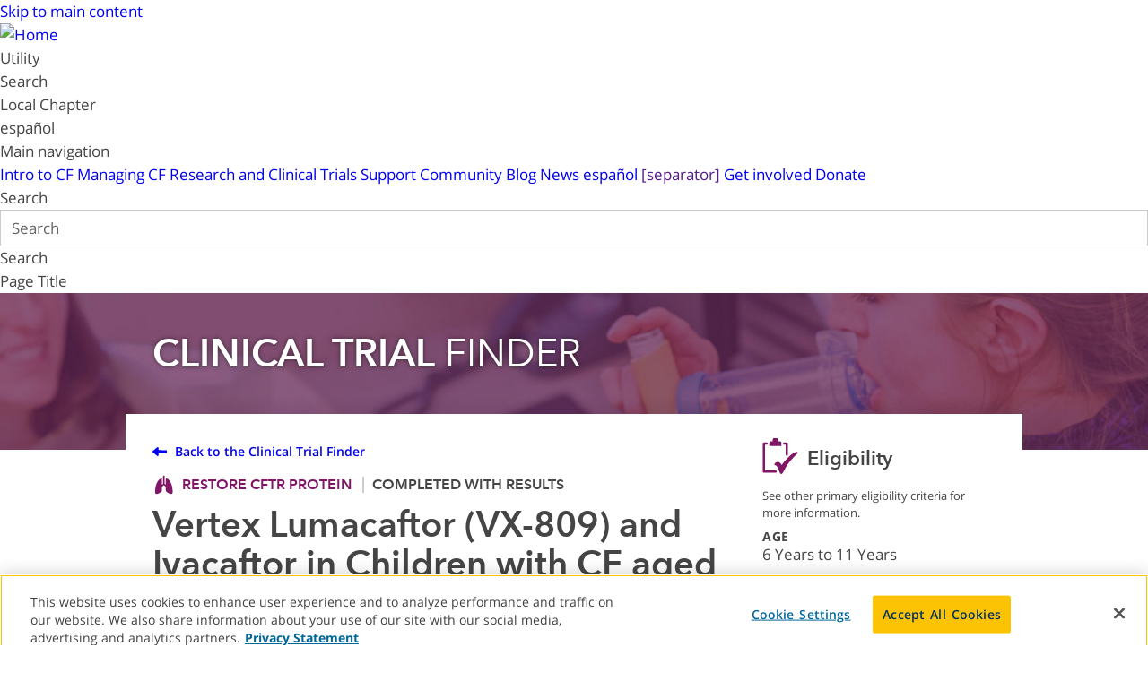

--- FILE ---
content_type: text/html; charset=utf-8
request_url: https://apps.cff.org/Trials/Finder/details/399/Vertex-Lumacaftor-VX-809-and-Ivacaftor-in-Children-with-CF-aged-6-to-11-years-and-have-two-copies-of-the-delF508-CFTR-mutation
body_size: 111547
content:



<!DOCTYPE html>
<html>
<head>
    <meta charset="utf-8" />
    <meta name="viewport" content="width=device-width, initial-scale=1.0">
    <title>Vertex Lumacaftor (VX-809) and Ivacaftor in Children with CF aged 6 to 11 years and have two copies of the delF508 CFTR mutation (Vertex VX13-809-011b) | CFF Clinical Trials Tool</title>


    <link href="/Trials/Content/css?v=xa8DoH5TYN5ldJb0KX0NPeAsFbvzGt5kCv4jSzv-5x01" rel="stylesheet"/>

    <script src="/Trials/bundles/modernizr?v=wBEWDufH_8Md-Pbioxomt90vm6tJN2Pyy9u9zHtWsPo1"></script>

    <script src="/Trials/bundles/jquery?v=FVs3ACwOLIVInrAl5sdzR2jrCDmVOWFbZMY6g6Q0ulE1"></script>

    
    <script src="https://cdn.polyfill.io/v2/polyfill.min.js?features=default,Promise,getComputedStyle,matchMedia"></script>
        <!-- Google Tag Manager -->
<script>
    (function (w, d, s, l, i) {
            w[l] = w[l] || []; w[l].push({
                'gtm.start':
                    new Date().getTime(), event: 'gtm.js'
            }); var f = d.getElementsByTagName(s)[0],
                j = d.createElement(s), dl = l != 'dataLayer' ? '&l=' + l : ''; j.async = true; j.src =
                    'https://www.googletagmanager.com/gtm.js?id=' + i + dl; f.parentNode.insertBefore(j, f);
        })(window, document, 'script', 'dataLayer', 'GTM-PJBM434');</script>
<!-- End Google Tag Manager -->


    <meta charset="utf-8" />
<noscript><style>form.antibot * :not(.antibot-message) { display: none !important; }</style>
</noscript><link rel="canonical" href="https://www.cff.org/templates/default" />
<meta name="Generator" content="Drupal 9 (https://www.drupal.org)" />
<meta name="MobileOptimized" content="width" />
<meta name="HandheldFriendly" content="true" />
<meta name="viewport" content="width=device-width, initial-scale=1.0" />
<meta itemprop="acquia_lift:content_title" content="Page Title" />
<meta itemprop="acquia_lift:content_type" content="page" />
<meta itemprop="acquia_lift:page_type" content="content page" />
<meta itemprop="acquia_lift:language" content="en" />
<meta itemprop="acquia_lift:content_section" content="" />
<meta itemprop="acquia_lift:content_keywords" content="" />
<meta itemprop="acquia_lift:post_id" content="" />
<meta itemprop="acquia_lift:content_uuid" content="" />
<meta itemprop="acquia_lift:published_date" content="" />
<meta itemprop="acquia_lift:persona" content="" />
<meta itemprop="acquia_lift:engagement_score" content="1" />
<meta itemprop="acquia_lift:account_id" content="CYSTICFIBROSIS" />
<meta itemprop="acquia_lift:site_id" content="CFF_ORG_PROD" />
<meta itemprop="acquia_lift:liftAssetsURL" content="https://builder.lift.acquia.com" />
<meta itemprop="acquia_lift:liftDecisionAPIURL" content="https://us.perz-api.cloudservices.acquia.io" />
<meta itemprop="acquia_lift:bootstrapMode" content="auto" />
<meta itemprop="acquia_lift:contentReplacementMode" content="trusted" />
<meta itemprop="acquia_lift:apiVersion" content="v3" />
<script src="https://builder.lift.acquia.com/lift.js" async></script>
<meta http-equiv="X-UA-Compatible" content="IE=edge" /><script type="text/javascript">(window.NREUM||(NREUM={})).init={privacy:{cookies_enabled:false},ajax:{deny_list:["bam.nr-data.net"]},feature_flags:["soft_nav"]};(window.NREUM||(NREUM={})).loader_config={licenseKey:"NRJS-d13cb03bbd1ba161f55",applicationID:"924485630",browserID:"984992659"};;/*! For license information please see nr-loader-rum-1.308.0.min.js.LICENSE.txt */
(()=>{var e,t,r={163:(e,t,r)=>{"use strict";r.d(t,{j:()=>E});var n=r(384),i=r(1741);var a=r(2555);r(860).K7.genericEvents;const s="experimental.resources",o="register",c=e=>{if(!e||"string"!=typeof e)return!1;try{document.createDocumentFragment().querySelector(e)}catch{return!1}return!0};var d=r(2614),u=r(944),l=r(8122);const f="[data-nr-mask]",g=e=>(0,l.a)(e,(()=>{const e={feature_flags:[],experimental:{allow_registered_children:!1,resources:!1},mask_selector:"*",block_selector:"[data-nr-block]",mask_input_options:{color:!1,date:!1,"datetime-local":!1,email:!1,month:!1,number:!1,range:!1,search:!1,tel:!1,text:!1,time:!1,url:!1,week:!1,textarea:!1,select:!1,password:!0}};return{ajax:{deny_list:void 0,block_internal:!0,enabled:!0,autoStart:!0},api:{get allow_registered_children(){return e.feature_flags.includes(o)||e.experimental.allow_registered_children},set allow_registered_children(t){e.experimental.allow_registered_children=t},duplicate_registered_data:!1},browser_consent_mode:{enabled:!1},distributed_tracing:{enabled:void 0,exclude_newrelic_header:void 0,cors_use_newrelic_header:void 0,cors_use_tracecontext_headers:void 0,allowed_origins:void 0},get feature_flags(){return e.feature_flags},set feature_flags(t){e.feature_flags=t},generic_events:{enabled:!0,autoStart:!0},harvest:{interval:30},jserrors:{enabled:!0,autoStart:!0},logging:{enabled:!0,autoStart:!0},metrics:{enabled:!0,autoStart:!0},obfuscate:void 0,page_action:{enabled:!0},page_view_event:{enabled:!0,autoStart:!0},page_view_timing:{enabled:!0,autoStart:!0},performance:{capture_marks:!1,capture_measures:!1,capture_detail:!0,resources:{get enabled(){return e.feature_flags.includes(s)||e.experimental.resources},set enabled(t){e.experimental.resources=t},asset_types:[],first_party_domains:[],ignore_newrelic:!0}},privacy:{cookies_enabled:!0},proxy:{assets:void 0,beacon:void 0},session:{expiresMs:d.wk,inactiveMs:d.BB},session_replay:{autoStart:!0,enabled:!1,preload:!1,sampling_rate:10,error_sampling_rate:100,collect_fonts:!1,inline_images:!1,fix_stylesheets:!0,mask_all_inputs:!0,get mask_text_selector(){return e.mask_selector},set mask_text_selector(t){c(t)?e.mask_selector="".concat(t,",").concat(f):""===t||null===t?e.mask_selector=f:(0,u.R)(5,t)},get block_class(){return"nr-block"},get ignore_class(){return"nr-ignore"},get mask_text_class(){return"nr-mask"},get block_selector(){return e.block_selector},set block_selector(t){c(t)?e.block_selector+=",".concat(t):""!==t&&(0,u.R)(6,t)},get mask_input_options(){return e.mask_input_options},set mask_input_options(t){t&&"object"==typeof t?e.mask_input_options={...t,password:!0}:(0,u.R)(7,t)}},session_trace:{enabled:!0,autoStart:!0},soft_navigations:{enabled:!0,autoStart:!0},spa:{enabled:!0,autoStart:!0},ssl:void 0,user_actions:{enabled:!0,elementAttributes:["id","className","tagName","type"]}}})());var p=r(6154),m=r(9324);let h=0;const v={buildEnv:m.F3,distMethod:m.Xs,version:m.xv,originTime:p.WN},b={consented:!1},y={appMetadata:{},get consented(){return this.session?.state?.consent||b.consented},set consented(e){b.consented=e},customTransaction:void 0,denyList:void 0,disabled:!1,harvester:void 0,isolatedBacklog:!1,isRecording:!1,loaderType:void 0,maxBytes:3e4,obfuscator:void 0,onerror:void 0,ptid:void 0,releaseIds:{},session:void 0,timeKeeper:void 0,registeredEntities:[],jsAttributesMetadata:{bytes:0},get harvestCount(){return++h}},_=e=>{const t=(0,l.a)(e,y),r=Object.keys(v).reduce((e,t)=>(e[t]={value:v[t],writable:!1,configurable:!0,enumerable:!0},e),{});return Object.defineProperties(t,r)};var w=r(5701);const x=e=>{const t=e.startsWith("http");e+="/",r.p=t?e:"https://"+e};var R=r(7836),k=r(3241);const A={accountID:void 0,trustKey:void 0,agentID:void 0,licenseKey:void 0,applicationID:void 0,xpid:void 0},S=e=>(0,l.a)(e,A),T=new Set;function E(e,t={},r,s){let{init:o,info:c,loader_config:d,runtime:u={},exposed:l=!0}=t;if(!c){const e=(0,n.pV)();o=e.init,c=e.info,d=e.loader_config}e.init=g(o||{}),e.loader_config=S(d||{}),c.jsAttributes??={},p.bv&&(c.jsAttributes.isWorker=!0),e.info=(0,a.D)(c);const f=e.init,m=[c.beacon,c.errorBeacon];T.has(e.agentIdentifier)||(f.proxy.assets&&(x(f.proxy.assets),m.push(f.proxy.assets)),f.proxy.beacon&&m.push(f.proxy.beacon),e.beacons=[...m],function(e){const t=(0,n.pV)();Object.getOwnPropertyNames(i.W.prototype).forEach(r=>{const n=i.W.prototype[r];if("function"!=typeof n||"constructor"===n)return;let a=t[r];e[r]&&!1!==e.exposed&&"micro-agent"!==e.runtime?.loaderType&&(t[r]=(...t)=>{const n=e[r](...t);return a?a(...t):n})})}(e),(0,n.US)("activatedFeatures",w.B)),u.denyList=[...f.ajax.deny_list||[],...f.ajax.block_internal?m:[]],u.ptid=e.agentIdentifier,u.loaderType=r,e.runtime=_(u),T.has(e.agentIdentifier)||(e.ee=R.ee.get(e.agentIdentifier),e.exposed=l,(0,k.W)({agentIdentifier:e.agentIdentifier,drained:!!w.B?.[e.agentIdentifier],type:"lifecycle",name:"initialize",feature:void 0,data:e.config})),T.add(e.agentIdentifier)}},384:(e,t,r)=>{"use strict";r.d(t,{NT:()=>s,US:()=>u,Zm:()=>o,bQ:()=>d,dV:()=>c,pV:()=>l});var n=r(6154),i=r(1863),a=r(1910);const s={beacon:"bam.nr-data.net",errorBeacon:"bam.nr-data.net"};function o(){return n.gm.NREUM||(n.gm.NREUM={}),void 0===n.gm.newrelic&&(n.gm.newrelic=n.gm.NREUM),n.gm.NREUM}function c(){let e=o();return e.o||(e.o={ST:n.gm.setTimeout,SI:n.gm.setImmediate||n.gm.setInterval,CT:n.gm.clearTimeout,XHR:n.gm.XMLHttpRequest,REQ:n.gm.Request,EV:n.gm.Event,PR:n.gm.Promise,MO:n.gm.MutationObserver,FETCH:n.gm.fetch,WS:n.gm.WebSocket},(0,a.i)(...Object.values(e.o))),e}function d(e,t){let r=o();r.initializedAgents??={},t.initializedAt={ms:(0,i.t)(),date:new Date},r.initializedAgents[e]=t}function u(e,t){o()[e]=t}function l(){return function(){let e=o();const t=e.info||{};e.info={beacon:s.beacon,errorBeacon:s.errorBeacon,...t}}(),function(){let e=o();const t=e.init||{};e.init={...t}}(),c(),function(){let e=o();const t=e.loader_config||{};e.loader_config={...t}}(),o()}},782:(e,t,r)=>{"use strict";r.d(t,{T:()=>n});const n=r(860).K7.pageViewTiming},860:(e,t,r)=>{"use strict";r.d(t,{$J:()=>u,K7:()=>c,P3:()=>d,XX:()=>i,Yy:()=>o,df:()=>a,qY:()=>n,v4:()=>s});const n="events",i="jserrors",a="browser/blobs",s="rum",o="browser/logs",c={ajax:"ajax",genericEvents:"generic_events",jserrors:i,logging:"logging",metrics:"metrics",pageAction:"page_action",pageViewEvent:"page_view_event",pageViewTiming:"page_view_timing",sessionReplay:"session_replay",sessionTrace:"session_trace",softNav:"soft_navigations",spa:"spa"},d={[c.pageViewEvent]:1,[c.pageViewTiming]:2,[c.metrics]:3,[c.jserrors]:4,[c.spa]:5,[c.ajax]:6,[c.sessionTrace]:7,[c.softNav]:8,[c.sessionReplay]:9,[c.logging]:10,[c.genericEvents]:11},u={[c.pageViewEvent]:s,[c.pageViewTiming]:n,[c.ajax]:n,[c.spa]:n,[c.softNav]:n,[c.metrics]:i,[c.jserrors]:i,[c.sessionTrace]:a,[c.sessionReplay]:a,[c.logging]:o,[c.genericEvents]:"ins"}},944:(e,t,r)=>{"use strict";r.d(t,{R:()=>i});var n=r(3241);function i(e,t){"function"==typeof console.debug&&(console.debug("New Relic Warning: https://github.com/newrelic/newrelic-browser-agent/blob/main/docs/warning-codes.md#".concat(e),t),(0,n.W)({agentIdentifier:null,drained:null,type:"data",name:"warn",feature:"warn",data:{code:e,secondary:t}}))}},1687:(e,t,r)=>{"use strict";r.d(t,{Ak:()=>d,Ze:()=>f,x3:()=>u});var n=r(3241),i=r(7836),a=r(3606),s=r(860),o=r(2646);const c={};function d(e,t){const r={staged:!1,priority:s.P3[t]||0};l(e),c[e].get(t)||c[e].set(t,r)}function u(e,t){e&&c[e]&&(c[e].get(t)&&c[e].delete(t),p(e,t,!1),c[e].size&&g(e))}function l(e){if(!e)throw new Error("agentIdentifier required");c[e]||(c[e]=new Map)}function f(e="",t="feature",r=!1){if(l(e),!e||!c[e].get(t)||r)return p(e,t);c[e].get(t).staged=!0,g(e)}function g(e){const t=Array.from(c[e]);t.every(([e,t])=>t.staged)&&(t.sort((e,t)=>e[1].priority-t[1].priority),t.forEach(([t])=>{c[e].delete(t),p(e,t)}))}function p(e,t,r=!0){const s=e?i.ee.get(e):i.ee,c=a.i.handlers;if(!s.aborted&&s.backlog&&c){if((0,n.W)({agentIdentifier:e,type:"lifecycle",name:"drain",feature:t}),r){const e=s.backlog[t],r=c[t];if(r){for(let t=0;e&&t<e.length;++t)m(e[t],r);Object.entries(r).forEach(([e,t])=>{Object.values(t||{}).forEach(t=>{t[0]?.on&&t[0]?.context()instanceof o.y&&t[0].on(e,t[1])})})}}s.isolatedBacklog||delete c[t],s.backlog[t]=null,s.emit("drain-"+t,[])}}function m(e,t){var r=e[1];Object.values(t[r]||{}).forEach(t=>{var r=e[0];if(t[0]===r){var n=t[1],i=e[3],a=e[2];n.apply(i,a)}})}},1738:(e,t,r)=>{"use strict";r.d(t,{U:()=>g,Y:()=>f});var n=r(3241),i=r(9908),a=r(1863),s=r(944),o=r(5701),c=r(3969),d=r(8362),u=r(860),l=r(4261);function f(e,t,r,a){const f=a||r;!f||f[e]&&f[e]!==d.d.prototype[e]||(f[e]=function(){(0,i.p)(c.xV,["API/"+e+"/called"],void 0,u.K7.metrics,r.ee),(0,n.W)({agentIdentifier:r.agentIdentifier,drained:!!o.B?.[r.agentIdentifier],type:"data",name:"api",feature:l.Pl+e,data:{}});try{return t.apply(this,arguments)}catch(e){(0,s.R)(23,e)}})}function g(e,t,r,n,s){const o=e.info;null===r?delete o.jsAttributes[t]:o.jsAttributes[t]=r,(s||null===r)&&(0,i.p)(l.Pl+n,[(0,a.t)(),t,r],void 0,"session",e.ee)}},1741:(e,t,r)=>{"use strict";r.d(t,{W:()=>a});var n=r(944),i=r(4261);class a{#e(e,...t){if(this[e]!==a.prototype[e])return this[e](...t);(0,n.R)(35,e)}addPageAction(e,t){return this.#e(i.hG,e,t)}register(e){return this.#e(i.eY,e)}recordCustomEvent(e,t){return this.#e(i.fF,e,t)}setPageViewName(e,t){return this.#e(i.Fw,e,t)}setCustomAttribute(e,t,r){return this.#e(i.cD,e,t,r)}noticeError(e,t){return this.#e(i.o5,e,t)}setUserId(e,t=!1){return this.#e(i.Dl,e,t)}setApplicationVersion(e){return this.#e(i.nb,e)}setErrorHandler(e){return this.#e(i.bt,e)}addRelease(e,t){return this.#e(i.k6,e,t)}log(e,t){return this.#e(i.$9,e,t)}start(){return this.#e(i.d3)}finished(e){return this.#e(i.BL,e)}recordReplay(){return this.#e(i.CH)}pauseReplay(){return this.#e(i.Tb)}addToTrace(e){return this.#e(i.U2,e)}setCurrentRouteName(e){return this.#e(i.PA,e)}interaction(e){return this.#e(i.dT,e)}wrapLogger(e,t,r){return this.#e(i.Wb,e,t,r)}measure(e,t){return this.#e(i.V1,e,t)}consent(e){return this.#e(i.Pv,e)}}},1863:(e,t,r)=>{"use strict";function n(){return Math.floor(performance.now())}r.d(t,{t:()=>n})},1910:(e,t,r)=>{"use strict";r.d(t,{i:()=>a});var n=r(944);const i=new Map;function a(...e){return e.every(e=>{if(i.has(e))return i.get(e);const t="function"==typeof e?e.toString():"",r=t.includes("[native code]"),a=t.includes("nrWrapper");return r||a||(0,n.R)(64,e?.name||t),i.set(e,r),r})}},2555:(e,t,r)=>{"use strict";r.d(t,{D:()=>o,f:()=>s});var n=r(384),i=r(8122);const a={beacon:n.NT.beacon,errorBeacon:n.NT.errorBeacon,licenseKey:void 0,applicationID:void 0,sa:void 0,queueTime:void 0,applicationTime:void 0,ttGuid:void 0,user:void 0,account:void 0,product:void 0,extra:void 0,jsAttributes:{},userAttributes:void 0,atts:void 0,transactionName:void 0,tNamePlain:void 0};function s(e){try{return!!e.licenseKey&&!!e.errorBeacon&&!!e.applicationID}catch(e){return!1}}const o=e=>(0,i.a)(e,a)},2614:(e,t,r)=>{"use strict";r.d(t,{BB:()=>s,H3:()=>n,g:()=>d,iL:()=>c,tS:()=>o,uh:()=>i,wk:()=>a});const n="NRBA",i="SESSION",a=144e5,s=18e5,o={STARTED:"session-started",PAUSE:"session-pause",RESET:"session-reset",RESUME:"session-resume",UPDATE:"session-update"},c={SAME_TAB:"same-tab",CROSS_TAB:"cross-tab"},d={OFF:0,FULL:1,ERROR:2}},2646:(e,t,r)=>{"use strict";r.d(t,{y:()=>n});class n{constructor(e){this.contextId=e}}},2843:(e,t,r)=>{"use strict";r.d(t,{G:()=>a,u:()=>i});var n=r(3878);function i(e,t=!1,r,i){(0,n.DD)("visibilitychange",function(){if(t)return void("hidden"===document.visibilityState&&e());e(document.visibilityState)},r,i)}function a(e,t,r){(0,n.sp)("pagehide",e,t,r)}},3241:(e,t,r)=>{"use strict";r.d(t,{W:()=>a});var n=r(6154);const i="newrelic";function a(e={}){try{n.gm.dispatchEvent(new CustomEvent(i,{detail:e}))}catch(e){}}},3606:(e,t,r)=>{"use strict";r.d(t,{i:()=>a});var n=r(9908);a.on=s;var i=a.handlers={};function a(e,t,r,a){s(a||n.d,i,e,t,r)}function s(e,t,r,i,a){a||(a="feature"),e||(e=n.d);var s=t[a]=t[a]||{};(s[r]=s[r]||[]).push([e,i])}},3878:(e,t,r)=>{"use strict";function n(e,t){return{capture:e,passive:!1,signal:t}}function i(e,t,r=!1,i){window.addEventListener(e,t,n(r,i))}function a(e,t,r=!1,i){document.addEventListener(e,t,n(r,i))}r.d(t,{DD:()=>a,jT:()=>n,sp:()=>i})},3969:(e,t,r)=>{"use strict";r.d(t,{TZ:()=>n,XG:()=>o,rs:()=>i,xV:()=>s,z_:()=>a});const n=r(860).K7.metrics,i="sm",a="cm",s="storeSupportabilityMetrics",o="storeEventMetrics"},4234:(e,t,r)=>{"use strict";r.d(t,{W:()=>a});var n=r(7836),i=r(1687);class a{constructor(e,t){this.agentIdentifier=e,this.ee=n.ee.get(e),this.featureName=t,this.blocked=!1}deregisterDrain(){(0,i.x3)(this.agentIdentifier,this.featureName)}}},4261:(e,t,r)=>{"use strict";r.d(t,{$9:()=>d,BL:()=>o,CH:()=>g,Dl:()=>_,Fw:()=>y,PA:()=>h,Pl:()=>n,Pv:()=>k,Tb:()=>l,U2:()=>a,V1:()=>R,Wb:()=>x,bt:()=>b,cD:()=>v,d3:()=>w,dT:()=>c,eY:()=>p,fF:()=>f,hG:()=>i,k6:()=>s,nb:()=>m,o5:()=>u});const n="api-",i="addPageAction",a="addToTrace",s="addRelease",o="finished",c="interaction",d="log",u="noticeError",l="pauseReplay",f="recordCustomEvent",g="recordReplay",p="register",m="setApplicationVersion",h="setCurrentRouteName",v="setCustomAttribute",b="setErrorHandler",y="setPageViewName",_="setUserId",w="start",x="wrapLogger",R="measure",k="consent"},5289:(e,t,r)=>{"use strict";r.d(t,{GG:()=>s,Qr:()=>c,sB:()=>o});var n=r(3878),i=r(6389);function a(){return"undefined"==typeof document||"complete"===document.readyState}function s(e,t){if(a())return e();const r=(0,i.J)(e),s=setInterval(()=>{a()&&(clearInterval(s),r())},500);(0,n.sp)("load",r,t)}function o(e){if(a())return e();(0,n.DD)("DOMContentLoaded",e)}function c(e){if(a())return e();(0,n.sp)("popstate",e)}},5607:(e,t,r)=>{"use strict";r.d(t,{W:()=>n});const n=(0,r(9566).bz)()},5701:(e,t,r)=>{"use strict";r.d(t,{B:()=>a,t:()=>s});var n=r(3241);const i=new Set,a={};function s(e,t){const r=t.agentIdentifier;a[r]??={},e&&"object"==typeof e&&(i.has(r)||(t.ee.emit("rumresp",[e]),a[r]=e,i.add(r),(0,n.W)({agentIdentifier:r,loaded:!0,drained:!0,type:"lifecycle",name:"load",feature:void 0,data:e})))}},6154:(e,t,r)=>{"use strict";r.d(t,{OF:()=>c,RI:()=>i,WN:()=>u,bv:()=>a,eN:()=>l,gm:()=>s,mw:()=>o,sb:()=>d});var n=r(1863);const i="undefined"!=typeof window&&!!window.document,a="undefined"!=typeof WorkerGlobalScope&&("undefined"!=typeof self&&self instanceof WorkerGlobalScope&&self.navigator instanceof WorkerNavigator||"undefined"!=typeof globalThis&&globalThis instanceof WorkerGlobalScope&&globalThis.navigator instanceof WorkerNavigator),s=i?window:"undefined"!=typeof WorkerGlobalScope&&("undefined"!=typeof self&&self instanceof WorkerGlobalScope&&self||"undefined"!=typeof globalThis&&globalThis instanceof WorkerGlobalScope&&globalThis),o=Boolean("hidden"===s?.document?.visibilityState),c=/iPad|iPhone|iPod/.test(s.navigator?.userAgent),d=c&&"undefined"==typeof SharedWorker,u=((()=>{const e=s.navigator?.userAgent?.match(/Firefox[/\s](\d+\.\d+)/);Array.isArray(e)&&e.length>=2&&e[1]})(),Date.now()-(0,n.t)()),l=()=>"undefined"!=typeof PerformanceNavigationTiming&&s?.performance?.getEntriesByType("navigation")?.[0]?.responseStart},6389:(e,t,r)=>{"use strict";function n(e,t=500,r={}){const n=r?.leading||!1;let i;return(...r)=>{n&&void 0===i&&(e.apply(this,r),i=setTimeout(()=>{i=clearTimeout(i)},t)),n||(clearTimeout(i),i=setTimeout(()=>{e.apply(this,r)},t))}}function i(e){let t=!1;return(...r)=>{t||(t=!0,e.apply(this,r))}}r.d(t,{J:()=>i,s:()=>n})},6630:(e,t,r)=>{"use strict";r.d(t,{T:()=>n});const n=r(860).K7.pageViewEvent},7699:(e,t,r)=>{"use strict";r.d(t,{It:()=>a,KC:()=>o,No:()=>i,qh:()=>s});var n=r(860);const i=16e3,a=1e6,s="SESSION_ERROR",o={[n.K7.logging]:!0,[n.K7.genericEvents]:!1,[n.K7.jserrors]:!1,[n.K7.ajax]:!1}},7836:(e,t,r)=>{"use strict";r.d(t,{P:()=>o,ee:()=>c});var n=r(384),i=r(8990),a=r(2646),s=r(5607);const o="nr@context:".concat(s.W),c=function e(t,r){var n={},s={},u={},l=!1;try{l=16===r.length&&d.initializedAgents?.[r]?.runtime.isolatedBacklog}catch(e){}var f={on:p,addEventListener:p,removeEventListener:function(e,t){var r=n[e];if(!r)return;for(var i=0;i<r.length;i++)r[i]===t&&r.splice(i,1)},emit:function(e,r,n,i,a){!1!==a&&(a=!0);if(c.aborted&&!i)return;t&&a&&t.emit(e,r,n);var o=g(n);m(e).forEach(e=>{e.apply(o,r)});var d=v()[s[e]];d&&d.push([f,e,r,o]);return o},get:h,listeners:m,context:g,buffer:function(e,t){const r=v();if(t=t||"feature",f.aborted)return;Object.entries(e||{}).forEach(([e,n])=>{s[n]=t,t in r||(r[t]=[])})},abort:function(){f._aborted=!0,Object.keys(f.backlog).forEach(e=>{delete f.backlog[e]})},isBuffering:function(e){return!!v()[s[e]]},debugId:r,backlog:l?{}:t&&"object"==typeof t.backlog?t.backlog:{},isolatedBacklog:l};return Object.defineProperty(f,"aborted",{get:()=>{let e=f._aborted||!1;return e||(t&&(e=t.aborted),e)}}),f;function g(e){return e&&e instanceof a.y?e:e?(0,i.I)(e,o,()=>new a.y(o)):new a.y(o)}function p(e,t){n[e]=m(e).concat(t)}function m(e){return n[e]||[]}function h(t){return u[t]=u[t]||e(f,t)}function v(){return f.backlog}}(void 0,"globalEE"),d=(0,n.Zm)();d.ee||(d.ee=c)},8122:(e,t,r)=>{"use strict";r.d(t,{a:()=>i});var n=r(944);function i(e,t){try{if(!e||"object"!=typeof e)return(0,n.R)(3);if(!t||"object"!=typeof t)return(0,n.R)(4);const r=Object.create(Object.getPrototypeOf(t),Object.getOwnPropertyDescriptors(t)),a=0===Object.keys(r).length?e:r;for(let s in a)if(void 0!==e[s])try{if(null===e[s]){r[s]=null;continue}Array.isArray(e[s])&&Array.isArray(t[s])?r[s]=Array.from(new Set([...e[s],...t[s]])):"object"==typeof e[s]&&"object"==typeof t[s]?r[s]=i(e[s],t[s]):r[s]=e[s]}catch(e){r[s]||(0,n.R)(1,e)}return r}catch(e){(0,n.R)(2,e)}}},8362:(e,t,r)=>{"use strict";r.d(t,{d:()=>a});var n=r(9566),i=r(1741);class a extends i.W{agentIdentifier=(0,n.LA)(16)}},8374:(e,t,r)=>{r.nc=(()=>{try{return document?.currentScript?.nonce}catch(e){}return""})()},8990:(e,t,r)=>{"use strict";r.d(t,{I:()=>i});var n=Object.prototype.hasOwnProperty;function i(e,t,r){if(n.call(e,t))return e[t];var i=r();if(Object.defineProperty&&Object.keys)try{return Object.defineProperty(e,t,{value:i,writable:!0,enumerable:!1}),i}catch(e){}return e[t]=i,i}},9324:(e,t,r)=>{"use strict";r.d(t,{F3:()=>i,Xs:()=>a,xv:()=>n});const n="1.308.0",i="PROD",a="CDN"},9566:(e,t,r)=>{"use strict";r.d(t,{LA:()=>o,bz:()=>s});var n=r(6154);const i="xxxxxxxx-xxxx-4xxx-yxxx-xxxxxxxxxxxx";function a(e,t){return e?15&e[t]:16*Math.random()|0}function s(){const e=n.gm?.crypto||n.gm?.msCrypto;let t,r=0;return e&&e.getRandomValues&&(t=e.getRandomValues(new Uint8Array(30))),i.split("").map(e=>"x"===e?a(t,r++).toString(16):"y"===e?(3&a()|8).toString(16):e).join("")}function o(e){const t=n.gm?.crypto||n.gm?.msCrypto;let r,i=0;t&&t.getRandomValues&&(r=t.getRandomValues(new Uint8Array(e)));const s=[];for(var o=0;o<e;o++)s.push(a(r,i++).toString(16));return s.join("")}},9908:(e,t,r)=>{"use strict";r.d(t,{d:()=>n,p:()=>i});var n=r(7836).ee.get("handle");function i(e,t,r,i,a){a?(a.buffer([e],i),a.emit(e,t,r)):(n.buffer([e],i),n.emit(e,t,r))}}},n={};function i(e){var t=n[e];if(void 0!==t)return t.exports;var a=n[e]={exports:{}};return r[e](a,a.exports,i),a.exports}i.m=r,i.d=(e,t)=>{for(var r in t)i.o(t,r)&&!i.o(e,r)&&Object.defineProperty(e,r,{enumerable:!0,get:t[r]})},i.f={},i.e=e=>Promise.all(Object.keys(i.f).reduce((t,r)=>(i.f[r](e,t),t),[])),i.u=e=>"nr-rum-1.308.0.min.js",i.o=(e,t)=>Object.prototype.hasOwnProperty.call(e,t),e={},t="NRBA-1.308.0.PROD:",i.l=(r,n,a,s)=>{if(e[r])e[r].push(n);else{var o,c;if(void 0!==a)for(var d=document.getElementsByTagName("script"),u=0;u<d.length;u++){var l=d[u];if(l.getAttribute("src")==r||l.getAttribute("data-webpack")==t+a){o=l;break}}if(!o){c=!0;var f={296:"sha512-+MIMDsOcckGXa1EdWHqFNv7P+JUkd5kQwCBr3KE6uCvnsBNUrdSt4a/3/L4j4TxtnaMNjHpza2/erNQbpacJQA=="};(o=document.createElement("script")).charset="utf-8",i.nc&&o.setAttribute("nonce",i.nc),o.setAttribute("data-webpack",t+a),o.src=r,0!==o.src.indexOf(window.location.origin+"/")&&(o.crossOrigin="anonymous"),f[s]&&(o.integrity=f[s])}e[r]=[n];var g=(t,n)=>{o.onerror=o.onload=null,clearTimeout(p);var i=e[r];if(delete e[r],o.parentNode&&o.parentNode.removeChild(o),i&&i.forEach(e=>e(n)),t)return t(n)},p=setTimeout(g.bind(null,void 0,{type:"timeout",target:o}),12e4);o.onerror=g.bind(null,o.onerror),o.onload=g.bind(null,o.onload),c&&document.head.appendChild(o)}},i.r=e=>{"undefined"!=typeof Symbol&&Symbol.toStringTag&&Object.defineProperty(e,Symbol.toStringTag,{value:"Module"}),Object.defineProperty(e,"__esModule",{value:!0})},i.p="https://js-agent.newrelic.com/",(()=>{var e={374:0,840:0};i.f.j=(t,r)=>{var n=i.o(e,t)?e[t]:void 0;if(0!==n)if(n)r.push(n[2]);else{var a=new Promise((r,i)=>n=e[t]=[r,i]);r.push(n[2]=a);var s=i.p+i.u(t),o=new Error;i.l(s,r=>{if(i.o(e,t)&&(0!==(n=e[t])&&(e[t]=void 0),n)){var a=r&&("load"===r.type?"missing":r.type),s=r&&r.target&&r.target.src;o.message="Loading chunk "+t+" failed: ("+a+": "+s+")",o.name="ChunkLoadError",o.type=a,o.request=s,n[1](o)}},"chunk-"+t,t)}};var t=(t,r)=>{var n,a,[s,o,c]=r,d=0;if(s.some(t=>0!==e[t])){for(n in o)i.o(o,n)&&(i.m[n]=o[n]);if(c)c(i)}for(t&&t(r);d<s.length;d++)a=s[d],i.o(e,a)&&e[a]&&e[a][0](),e[a]=0},r=self["webpackChunk:NRBA-1.308.0.PROD"]=self["webpackChunk:NRBA-1.308.0.PROD"]||[];r.forEach(t.bind(null,0)),r.push=t.bind(null,r.push.bind(r))})(),(()=>{"use strict";i(8374);var e=i(8362),t=i(860);const r=Object.values(t.K7);var n=i(163);var a=i(9908),s=i(1863),o=i(4261),c=i(1738);var d=i(1687),u=i(4234),l=i(5289),f=i(6154),g=i(944),p=i(384);const m=e=>f.RI&&!0===e?.privacy.cookies_enabled;function h(e){return!!(0,p.dV)().o.MO&&m(e)&&!0===e?.session_trace.enabled}var v=i(6389),b=i(7699);class y extends u.W{constructor(e,t){super(e.agentIdentifier,t),this.agentRef=e,this.abortHandler=void 0,this.featAggregate=void 0,this.loadedSuccessfully=void 0,this.onAggregateImported=new Promise(e=>{this.loadedSuccessfully=e}),this.deferred=Promise.resolve(),!1===e.init[this.featureName].autoStart?this.deferred=new Promise((t,r)=>{this.ee.on("manual-start-all",(0,v.J)(()=>{(0,d.Ak)(e.agentIdentifier,this.featureName),t()}))}):(0,d.Ak)(e.agentIdentifier,t)}importAggregator(e,t,r={}){if(this.featAggregate)return;const n=async()=>{let n;await this.deferred;try{if(m(e.init)){const{setupAgentSession:t}=await i.e(296).then(i.bind(i,3305));n=t(e)}}catch(e){(0,g.R)(20,e),this.ee.emit("internal-error",[e]),(0,a.p)(b.qh,[e],void 0,this.featureName,this.ee)}try{if(!this.#t(this.featureName,n,e.init))return(0,d.Ze)(this.agentIdentifier,this.featureName),void this.loadedSuccessfully(!1);const{Aggregate:i}=await t();this.featAggregate=new i(e,r),e.runtime.harvester.initializedAggregates.push(this.featAggregate),this.loadedSuccessfully(!0)}catch(e){(0,g.R)(34,e),this.abortHandler?.(),(0,d.Ze)(this.agentIdentifier,this.featureName,!0),this.loadedSuccessfully(!1),this.ee&&this.ee.abort()}};f.RI?(0,l.GG)(()=>n(),!0):n()}#t(e,r,n){if(this.blocked)return!1;switch(e){case t.K7.sessionReplay:return h(n)&&!!r;case t.K7.sessionTrace:return!!r;default:return!0}}}var _=i(6630),w=i(2614),x=i(3241);class R extends y{static featureName=_.T;constructor(e){var t;super(e,_.T),this.setupInspectionEvents(e.agentIdentifier),t=e,(0,c.Y)(o.Fw,function(e,r){"string"==typeof e&&("/"!==e.charAt(0)&&(e="/"+e),t.runtime.customTransaction=(r||"http://custom.transaction")+e,(0,a.p)(o.Pl+o.Fw,[(0,s.t)()],void 0,void 0,t.ee))},t),this.importAggregator(e,()=>i.e(296).then(i.bind(i,3943)))}setupInspectionEvents(e){const t=(t,r)=>{t&&(0,x.W)({agentIdentifier:e,timeStamp:t.timeStamp,loaded:"complete"===t.target.readyState,type:"window",name:r,data:t.target.location+""})};(0,l.sB)(e=>{t(e,"DOMContentLoaded")}),(0,l.GG)(e=>{t(e,"load")}),(0,l.Qr)(e=>{t(e,"navigate")}),this.ee.on(w.tS.UPDATE,(t,r)=>{(0,x.W)({agentIdentifier:e,type:"lifecycle",name:"session",data:r})})}}class k extends e.d{constructor(e){var t;(super(),f.gm)?(this.features={},(0,p.bQ)(this.agentIdentifier,this),this.desiredFeatures=new Set(e.features||[]),this.desiredFeatures.add(R),(0,n.j)(this,e,e.loaderType||"agent"),t=this,(0,c.Y)(o.cD,function(e,r,n=!1){if("string"==typeof e){if(["string","number","boolean"].includes(typeof r)||null===r)return(0,c.U)(t,e,r,o.cD,n);(0,g.R)(40,typeof r)}else(0,g.R)(39,typeof e)},t),function(e){(0,c.Y)(o.Dl,function(t,r=!1){if("string"!=typeof t&&null!==t)return void(0,g.R)(41,typeof t);const n=e.info.jsAttributes["enduser.id"];r&&null!=n&&n!==t?(0,a.p)(o.Pl+"setUserIdAndResetSession",[t],void 0,"session",e.ee):(0,c.U)(e,"enduser.id",t,o.Dl,!0)},e)}(this),function(e){(0,c.Y)(o.nb,function(t){if("string"==typeof t||null===t)return(0,c.U)(e,"application.version",t,o.nb,!1);(0,g.R)(42,typeof t)},e)}(this),function(e){(0,c.Y)(o.d3,function(){e.ee.emit("manual-start-all")},e)}(this),function(e){(0,c.Y)(o.Pv,function(t=!0){if("boolean"==typeof t){if((0,a.p)(o.Pl+o.Pv,[t],void 0,"session",e.ee),e.runtime.consented=t,t){const t=e.features.page_view_event;t.onAggregateImported.then(e=>{const r=t.featAggregate;e&&!r.sentRum&&r.sendRum()})}}else(0,g.R)(65,typeof t)},e)}(this),this.run()):(0,g.R)(21)}get config(){return{info:this.info,init:this.init,loader_config:this.loader_config,runtime:this.runtime}}get api(){return this}run(){try{const e=function(e){const t={};return r.forEach(r=>{t[r]=!!e[r]?.enabled}),t}(this.init),n=[...this.desiredFeatures];n.sort((e,r)=>t.P3[e.featureName]-t.P3[r.featureName]),n.forEach(r=>{if(!e[r.featureName]&&r.featureName!==t.K7.pageViewEvent)return;if(r.featureName===t.K7.spa)return void(0,g.R)(67);const n=function(e){switch(e){case t.K7.ajax:return[t.K7.jserrors];case t.K7.sessionTrace:return[t.K7.ajax,t.K7.pageViewEvent];case t.K7.sessionReplay:return[t.K7.sessionTrace];case t.K7.pageViewTiming:return[t.K7.pageViewEvent];default:return[]}}(r.featureName).filter(e=>!(e in this.features));n.length>0&&(0,g.R)(36,{targetFeature:r.featureName,missingDependencies:n}),this.features[r.featureName]=new r(this)})}catch(e){(0,g.R)(22,e);for(const e in this.features)this.features[e].abortHandler?.();const t=(0,p.Zm)();delete t.initializedAgents[this.agentIdentifier]?.features,delete this.sharedAggregator;return t.ee.get(this.agentIdentifier).abort(),!1}}}var A=i(2843),S=i(782);class T extends y{static featureName=S.T;constructor(e){super(e,S.T),f.RI&&((0,A.u)(()=>(0,a.p)("docHidden",[(0,s.t)()],void 0,S.T,this.ee),!0),(0,A.G)(()=>(0,a.p)("winPagehide",[(0,s.t)()],void 0,S.T,this.ee)),this.importAggregator(e,()=>i.e(296).then(i.bind(i,2117))))}}var E=i(3969);class I extends y{static featureName=E.TZ;constructor(e){super(e,E.TZ),f.RI&&document.addEventListener("securitypolicyviolation",e=>{(0,a.p)(E.xV,["Generic/CSPViolation/Detected"],void 0,this.featureName,this.ee)}),this.importAggregator(e,()=>i.e(296).then(i.bind(i,9623)))}}new k({features:[R,T,I],loaderType:"lite"})})()})();</script>
<link rel="icon" href="https://www.cff.org/themes/custom/outline_frontend/favicon.ico" type="image/vnd.microsoft.icon" />

    <title>Page Title | Cystic Fibrosis Foundation</title>
    
                          <!-- CFF Google Tag Manager -->
  <script>(function(w,d,s,l,i){w[l]=w[l]||[];w[l].push({'gtm.start':
  new Date().getTime(),event:'gtm.js'});var f=d.getElementsByTagName(s)[0],
  j=d.createElement(s),dl=l!='dataLayer'?'&l='+l:'';j.async=true;j.src=
  'https://www.googletagmanager.com/gtm.js?id='+i+dl+ '&gtm_auth=Go2QZPBw35A6weAdu75QIw&gtm_preview=env-1&gtm_cookies_win=x';f.parentNode.insertBefore(j,f);
  })(window,document,'script','dataLayer','GTM-PGKXHV');</script>
<!-- End CFF Google Tag Manager -->
              <!-- End Google Tag Manager -->
    <link rel="stylesheet" media="all" href="https://www.cff.org/sites/default/files/css/css_Z1rC5CnI5USCauSg0SD6wPz_AGJtHNSPTaItt7dizbI.css" />
<link rel="stylesheet" media="all" href="https://www.cff.org/sites/default/files/css/css_oH4mk-6biZt78hbmqIrVgcVOojhcSJneoJkEt0FcNdA.css" />

    <script type="application/json" data-drupal-selector="drupal-settings-json">{"path":{"baseUrl":"\/","scriptPath":null,"pathPrefix":"","currentPath":"templates\/default","currentPathIsAdmin":false,"isFront":false,"currentLanguage":"en"},"pluralDelimiter":"\u0003","suppressDeprecationErrors":true,"ckeditorAccordion":{"accordionStyle":{"collapseAll":1,"keepRowsOpen":0}},"ajaxTrustedUrl":{"\/search":true},"user":{"uid":0,"permissionsHash":"fe9722ef8ca751b5bdb09772640f1b0df2ea624223db029f10a5a858ce2aed93"}}</script>
<script src="https://www.cff.org/sites/default/files/js/js_ygy2-ilzq4xr_ucpIZTkBwmcBmDO-2gGlzjme3_rqJ0.js"></script>
<script src="https://www.cff.org/themes/custom/outline_frontend/dist/outline/outline.esm.js?t8g7au" type="module" weight="100"></script>
<script src="https://www.cff.org/themes/custom/outline_frontend/dist/outline/outline.js?t8g7au" nomodule weight="100"></script>
<script src="https://www.cff.org/sites/default/files/js/js_a3mFrknSFdEqJ_Aej6hXQ31FV51UKaCcZ6HTrKe9oBU.js"></script>

    <noscript>
      <style>body{opacity:1}</style>
    </noscript>
  </head>
<body class="page-clinical-trials t-cftr">
    <!-- Google Tag Manager (noscript) -->
<noscript>
    <iframe src="https://www.googletagmanager.com/ns.html?id=GTM-PJBM434"
            height="0" width="0" style="display:none;visibility:hidden"></iframe>
</noscript>
<!-- End Google Tag Manager (noscript) -->
    <div style="height: 0px; width: 0px; position: absolute; visibility: hidden;"><svg xmlns="http://www.w3.org/2000/svg"><symbol viewBox="0 0 28 28" id="icon-arrow-back"><path d="M28 17.5q0 2.594-1.984 7.047l-.164.375q-.117.266-.211.469t-.203.344q-.187.266-.438.266-.234 0-.367-.156t-.133-.391q0-.141.039-.414t.039-.367q.078-1.062.078-1.922 0-1.578-.273-2.828t-.758-2.164-1.25-1.578-1.648-1.086-2.078-.664-2.406-.336-2.742-.094h-3.5v4q0 .406-.297.703t-.703.297-.703-.297l-8-8q-.297-.297-.297-.703t.297-.703l8-8q.297-.297.703-.297t.703.297.297.703v4h3.5q11.141 0 13.672 6.297.828 2.094.828 5.203z" /></symbol><symbol viewBox="0 0 100 100" id="icon-arrow-big-right"><path d="M55.8 14.7c-1.9 1.9-1.9 5.3 0 7.2L79 45.2H8.6c-2.7 0-5 2.3-5 5s2.3 5 5 5H79L55.8 78.3c-1.9 1.9-1.9 5.1 0 7 1.9 1.9 5.1 1.9 7.2 0l31.8-31.7c.1-.1.3-.1.3-.1.6-.9 1.1-1.9 1.3-3 0-.2.1-.3.1-.5s-.1-.3-.1-.5h-.1c-.1-1.1-.6-2.3-1.5-3-.1 0-.1-.1-.1-.1L63 14.6c-2.1-1.8-5.3-1.9-7.2.1z" /></symbol><symbol viewBox="0.5 0.4 99 99.2" id="icon-arrow-circle"><path d="M49.9.4C24 .4 2.8 20.2.5 45.5h56.8L42 27.3c-1.9-2.2-1.6-5.5.6-7.4 2.2-1.9 5.5-1.6 7.4.6l22.5 26.7.6.9c.1.1.1.2.2.4l.1.1c.1.1.1.2.1.3 0 .1.1.1.1.2s.1.2.1.2c0 .1.1.2.1.2.1.1.1.2.1.2.1.1.1.2.1.2v.8c-.1.1-.1.2-.1.2-.1.1-.1.2-.1.2 0 .1-.1.2-.1.2 0 .1-.1.2-.1.2 0 .1-.1.1-.1.2-.1.1-.1.2-.1.3l-.1.1c-.1.1-.1.2-.2.4-.2.4-.4.7-.7.9L50 80.8c-1.9 2.2-5.2 2.5-7.4.6v-.1c-2.2-1.8-2.5-5.3-.6-7.4l15.3-18.4H.6c2.7 24.8 23.8 44.1 49.3 44.1 27.4 0 49.6-22.2 49.6-49.6C99.5 22.6 77.3.4 49.9.4z" /></symbol><symbol viewBox="0 0 140 140" id="icon-arrow-down"><path d="M123 78.8c-2.9-2.9-7.9-2.9-10.8 0l-35 34.9V8.1C77.2 4 73.8.6 69.7.6S62.2 4 62.2 8.1v105.6L27.5 78.8c-2.9-2.9-7.7-2.9-10.6 0-2.9 2.9-2.9 7.7 0 10.7l47.5 47.8c.1.1.1.5.2.5 1.3 1 2.9 1.7 4.5 1.9.3 0 .5.1.8.1.3 0 .5-.2.8-.2v-.1c1.7-.2 3.5-.9 4.5-2.2 0-.1.2-.1.2-.2L123 89.5c2.9-2.9 3-7.7 0-10.7z" /></symbol><symbol viewBox="0 0 28 28" id="icon-arrow-forward"><path d="M28 10q0 .4-.3.7l-8 8q-.3.3-.7.3t-.7-.3-.3-.7v-4h-3.5q-1.53 0-2.74.1t-2.4.33-2.1.66-1.63 1.08-1.25 1.58-.76 2.16-.28 2.83q0 .86.08 1.92 0 .1.04.37t.04.4q0 .25-.13.4T3 26q-.25 0-.44-.27-.1-.14-.2-.34t-.2-.48-.18-.37Q0 20.1 0 17.5q0-3.1.83-5.2Q3.36 6 14.5 6H18V2q0-.4.3-.7T19 1t.7.3l8 8q.3.3.3.7z" /></symbol><symbol viewBox="0 0 140 140" id="icon-arrow-right"><path d="M130.9 74l.3-.6c0-.1 0-.1.1-.2.1-.2.1-.4.2-.5 0-.1.1-.2.1-.3 0-.1.1-.3.1-.4 0-.1.1-.2.1-.4 0-.1 0-.3.1-.4 0-.1 0-.3.1-.4v-1.6c0-.1 0-.3-.1-.4 0-.1 0-.3-.1-.4 0-.1-.1-.2-.1-.4 0-.1-.1-.3-.1-.4 0-.1-.1-.2-.1-.3-.1-.2-.1-.4-.2-.5 0-.1 0-.1-.1-.2l-.3-.6c-.3-.5-.6-1-1-1.5L93.6 21.4c-3-3.5-8.3-4-11.9-1-3.5 3-4 8.4-1 11.9l24.6 29.4H15.6c-4.6 0-8.4 3.6-8.4 8.3 0 4.6 3.8 7.7 8.4 7.7h89.7l-24.6 29.7c-3 3.5-2.5 9.1 1 12v.1c3.5 3 8.9 2.6 11.9-1l36.2-43.1c.4-.3.7-.8 1.1-1.4-.1 0-.1 0 0 0z" /></symbol><symbol viewBox="0 0 100 100" id="icon-arrow-small-left"><circle r="50" cy="50" cx="50" /><path d="M21.2 48c0 .1-.1.2-.1.3v.1c0 .1 0 .2-.1.2v2.6c0 .1 0 .2.1.2v.1c0 .1.1.2.1.3.1.2.3.5.5.7l17.6 21.1c1.5 1.7 4 1.9 5.8.5 1.7-1.5 1.9-4.1.5-5.8L33.7 54h43.5c2.2 0 4.1-1.7 4.1-4 0-2.2-1.8-3.7-4.1-3.7H33.6l12-14.5c1.5-1.7 1.2-4.4-.5-5.8-1.7-1.5-4.3-1.3-5.8.5L21.7 47.4c-.1.1-.3.4-.5.6.1 0 .1 0 0 0z" /></symbol><symbol viewBox="0 0 100 100" id="icon-arrow-small-right"><circle r="50" cy="50" cx="50" /><path d="M78.8 52c0-.1.1-.2.1-.3v-.1c0-.1 0-.2.1-.2v-.1-.2-.2-.2-.2-.2-.2-.2-.2-.2-.2-.2-.2-.1c0-.1 0-.2-.1-.2v-.1c0-.1-.1-.2-.1-.3-.1-.2-.3-.5-.5-.7L60.7 26.4c-1.5-1.7-4-1.9-5.8-.5-1.7 1.5-1.9 4.1-.5 5.8L66.3 46H22.8c-2.2 0-4.1 1.7-4.1 4 0 2.2 1.8 3.7 4.1 3.7h43.6l-12 14.5c-1.5 1.7-1.2 4.4.5 5.8 1.7 1.5 4.3 1.3 5.8-.5l17.6-20.9c.1-.1.3-.4.5-.6-.1 0-.1 0 0 0z" /></symbol><symbol viewBox="0 0 439 1024" id="icon-arrow-up"><path d="M437.1 281.7q-5.1 10.9-16.6 10.9h-128v713.1q0 8-5.1 13.1t-13.1 5.1H164.6q-8 0-13.1-5.1t-5.1-13.1V292.6h-128q-12 0-16.6-10.9t2.9-20l200-219.4q5.7-5.7 13.1-5.7 8 0 13.7 5.7l202.9 219.4q7.4 9.1 2.9 20z" /></symbol><symbol viewBox="0 0 32 32" id="icon-bullhorn"><path d="M32 13.414c0-6.279-1.837-11.373-4.109-11.413L27.918 2h-2.592s-6.088 4.573-14.851 6.367c-.268 1.415-.438 3.102-.438 5.047s.171 3.631.438 5.047c8.763 1.794 14.851 6.367 14.851 6.367h2.592l-.027-.001C30.163 24.787 32 19.693 32 13.414zm-4.974 9.688c-.293 0-.61-.304-.773-.486-.395-.439-.775-1.124-1.1-1.979-.727-1.913-1.127-4.478-1.127-7.223s.4-5.309 1.127-7.223c.325-.855.705-1.54 1.1-1.979.163-.182.48-.486.773-.486s.61.304.773.486c.395.439.775 1.124 1.1 1.979.727 1.913 1.127 4.479 1.127 7.223s-.4 5.309-1.127 7.223c-.325.855-.705 1.54-1.1 1.979-.163.181-.48.486-.773.486zM7.869 13.414c0-1.623.119-3.201.345-4.659-1.48.205-2.779.323-4.386.323H1.732l-1.733 2.959v2.755l1.733 2.959h2.096c1.606 0 2.905.118 4.386.323a30.65 30.65 0 0 1-.345-4.659zm3.636 6.654l-4-.766 2.558 10.048a.834.834 0 0 0 1.146.583l3.705-1.483a.853.853 0 0 0 .444-1.221l-3.853-7.161zm15.521-2.92c-.113 0-.235-.117-.298-.187-.152-.169-.299-.433-.424-.763-.28-.738-.434-1.726-.434-2.784s.154-2.046.434-2.784c.125-.33.272-.593.424-.763.063-.07.185-.187.298-.187s.235.117.298.187c.152.169.299.433.424.763.28.737.434 1.726.434 2.784s-.154 2.046-.434 2.784c-.125.33-.272.593-.424.763-.063.07-.185.187-.298.187z" /></symbol><symbol viewBox="-36 37 26 28" id="icon-calendar"><path d="M-28 44v-4.5c0-.1 0-.3-.1-.4-.1-.1-.2-.1-.4-.1h-1c-.1 0-.3 0-.4.1-.1.1-.1.2-.1.4V44c0 .1 0 .3.1.4.1.1.2.1.4.1h1c.1 0 .3 0 .4-.1.1-.1.1-.3.1-.4zm16 19V47h-22v16h22zm-4-19v-4.5c0-.1 0-.3-.1-.4-.1-.1-.2-.1-.4-.1h-1c-.1 0-.3 0-.4.1-.1.1-.1.2-.1.4V44c0 .1 0 .3.1.4.1.1.2.1.4.1h1c.1 0 .3 0 .4-.1.1-.1.1-.3.1-.4zm6-1v20c0 .5-.2 1-.6 1.4-.4.4-.9.6-1.4.6h-22c-.5 0-1-.2-1.4-.6-.4-.4-.6-.9-.6-1.4V43c0-.5.2-1 .6-1.4.4-.4.9-.6 1.4-.6h2v-1.5c0-.7.2-1.3.7-1.8.5-.5 1.1-.7 1.8-.7h1c.7 0 1.3.2 1.8.7.5.5.7 1.1.7 1.8V41h6v-1.5c0-.7.2-1.3.7-1.8.5-.5 1.1-.7 1.8-.7h1c.7 0 1.3.2 1.8.7.5.5.7 1.1.7 1.8V41h2c.5 0 1 .2 1.4.6.4.4.6.9.6 1.4z" /></symbol><symbol viewBox="0 0 28 28" id="icon-check"><path d="M26.109 8.844q0 .625-.438 1.062L12.233 23.344q-.438.438-1.062.438t-1.062-.438l-7.781-7.781q-.438-.438-.438-1.062t.438-1.062l2.125-2.125q.438-.438 1.062-.438t1.062.438l4.594 4.609 10.25-10.266q.438-.438 1.062-.438t1.062.438l2.125 2.125q.438.437.438 1.062z" /></symbol><symbol viewBox="0 0 612 792" id="icon-chev-down"><path d="M129.2 295.7c3.8 0 7.2 1.5 10.2 4.4l173.7 173.7 173.7-173.7c2.9-2.9 6.3-4.4 10.2-4.4 3.8 0 7.2 1.5 10.2 4.4l22.1 22.1c2.9 2.9 4.4 6.3 4.4 10.2 0 3.8-1.5 7.2-4.4 10.2l-206 205.9c-2.9 2.9-6.3 4.4-10.2 4.4s-7.2-1.5-10.2-4.4L97 342.5c-2.9-2.9-4.4-6.3-4.4-10.2 0-3.8 1.5-7.2 4.4-10.2l22.1-22.1c2.9-2.8 6.3-4.3 10.1-4.3z" /></symbol><symbol viewBox="0 0 20 20" id="icon-chev-left"><path d="M13.89 17.42c.27.27.27.71 0 .98s-.7.27-.97 0l-7.83-7.91a.694.694 0 0 1 0-.98l7.83-7.91c.27-.27.7-.27.97 0s.27.71 0 .98L6.75 10l7.14 7.42z" /></symbol><symbol viewBox="0 0 20 20" id="icon-chev-right"><path d="M13.25 10L6.11 2.58a.694.694 0 0 1 0-.98c.27-.27.7-.27.97 0l7.83 7.91c.27.27.27.71 0 .98L7.08 18.4c-.27.27-.7.27-.97 0s-.27-.71 0-.98L13.25 10z" /></symbol><symbol viewBox="0 0 20 28" id="icon-chev-thick-left"><path d="M18.297 4.703L10 13l8.297 8.297q.297.297.297.703t-.297.703l-2.594 2.594q-.297.297-.703.297t-.703-.297L2.703 13.703q-.297-.297-.297-.703t.297-.703L14.297.703q.297-.297.703-.297t.703.297l2.594 2.594q.297.297.297.703t-.297.703z" /></symbol><symbol viewBox="0 0 20 28" id="icon-chev-thick-right"><path d="M17.297 13.703L5.703 25.297q-.297.297-.703.297t-.703-.297l-2.594-2.594q-.297-.297-.297-.703t.297-.703L10 13 1.703 4.703Q1.406 4.406 1.406 4t.297-.703L4.297.703Q4.594.406 5 .406t.703.297l11.594 11.594q.297.297.297.703t-.297.703z" /></symbol><symbol viewBox="0 0 100 100" id="icon-chev-thin-left"><path d="M40.8 50L65.5 7.1c.9-1.5.4-3.5-1.2-4.3-1.5-.9-3.5-.4-4.3 1.2L34.5 48.2c-.3.5-.4 1.1-.4 1.7v.2c0 .6.1 1.2.4 1.7L60 96.1c.6 1 1.7 1.6 2.8 1.6.5 0 1.1-.1 1.6-.4 1.5-.9 2-2.8 1.2-4.3L40.8 50z" /></symbol><symbol viewBox="0 0 100 100" id="icon-chev-thin-right"><path d="M59.2 50L34.5 92.9c-.9 1.5-.4 3.5 1.2 4.3 1.5.9 3.5.4 4.3-1.2l25.5-44.3c.3-.5.4-1.1.4-1.7v-.1-.1c0-.6-.1-1.2-.4-1.7L40 3.9c-.6-1-1.7-1.6-2.8-1.6-.5 0-1.1.1-1.6.4-1.5.9-2 2.8-1.2 4.3l24.8 43z" /></symbol><symbol viewBox="0 0 612 792" id="icon-chev-up"><path d="M497 552.9c-3.8 0-7.2-1.5-10.2-4.4L313.1 374.8 139.4 548.5c-2.9 2.9-6.3 4.4-10.2 4.4-3.8 0-7.2-1.5-10.2-4.4l-22-22.1c-2.9-2.9-4.4-6.3-4.4-10.2S94.1 509 97 506l205.9-205.9c2.9-2.9 6.3-4.4 10.2-4.4 3.8 0 7.2 1.5 10.2 4.4L529.2 506c2.9 2.9 4.4 6.3 4.4 10.2s-1.5 7.2-4.4 10.2l-22.1 22.1c-2.9 2.9-6.3 4.4-10.1 4.4z" /></symbol><symbol viewBox="0 0 20 28" id="icon-child"><path d="M18.562 8.563L14 13.125V26q0 .719-.516 1.234t-1.234.516-1.234-.516T10.5 26v-6h-1v6q0 .719-.516 1.234t-1.234.516-1.234-.516T6 26V13.125L1.438 8.563Q1 8.125 1 7.501t.438-1.062T2.5 6.001t1.062.438l3.563 3.563h5.75l3.563-3.563q.438-.438 1.062-.438t1.062.438T19 7.501t-.438 1.062zM13.5 6q0 1.453-1.023 2.477T10 9.5 7.523 8.477 6.5 6t1.023-2.477T10 2.5t2.477 1.023T13.5 6z" /></symbol><symbol viewBox="0 0 10 10" id="icon-circle"><circle r="5" cy="5" cx="5" /></symbol><symbol viewBox="0 0 100 100" id="icon-close-circle"><path d="M50 0C22.4 0 0 22.4 0 50s22.4 50 50 50 50-22.4 50-50S77.6 0 50 0zm0 93C26.3 93 7 73.7 7 50S26.3 7 50 7s43 19.3 43 43-19.3 43-43 43zm21.4-64.4c-1.5-1.5-4-1.5-5.5 0L50 44.5 34.1 28.6c-1.5-1.5-4-1.5-5.5 0s-1.5 4 0 5.5L44.5 50 28.6 65.9c-1.5 1.5-1.5 4 0 5.5s4 1.5 5.5 0L50 55.5l15.9 15.9c1.5 1.5 4 1.5 5.5 0s1.5-4 0-5.5L55.5 50l15.9-15.9c1.5-1.5 1.5-4 0-5.5z" /></symbol><symbol viewBox="0 0 22 28" id="icon-close"><path d="M20.281 20.656q0 .625-.438 1.062l-2.125 2.125q-.438.438-1.062.438t-1.062-.438L11 19.249l-4.594 4.594q-.438.438-1.062.438t-1.062-.438l-2.125-2.125q-.438-.438-.438-1.062t.438-1.062L6.751 15l-4.594-4.594q-.438-.438-.438-1.062t.438-1.062l2.125-2.125q.438-.438 1.062-.438t1.062.438L11 10.751l4.594-4.594q.438-.438 1.062-.438t1.062.438l2.125 2.125q.438.438.438 1.062t-.438 1.062L15.249 15l4.594 4.594q.438.438.438 1.062z" /></symbol><symbol viewBox="0 0 150 150" id="icon-dollar-circle"><path d="M92.7 86c0 3.9-1.3 7.2-3.8 10s-5.8 4.5-9.8 5.2v6.7c0 .4-.1.6-.3.9-.2.2-.5.3-.9.3h-5.1c-.3 0-.6-.1-.9-.4-.2-.2-.4-.5-.4-.9v-6.7c-1.7-.2-3.3-.6-4.8-1.2-1.6-.6-2.8-1.1-3.9-1.7-1-.6-2-1.2-2.8-1.8-.9-.6-1.5-1.1-1.8-1.4l-.7-.7c-.4-.5-.5-1.1-.1-1.6l3.9-5.1c.2-.3.5-.4.9-.5.4-.1.7.1.9.3l.1.1c2.9 2.5 5.9 4.1 9.2 4.8.9.2 1.9.3 2.8.3 2.1 0 3.9-.5 5.4-1.6 1.6-1.1 2.3-2.6 2.3-4.6 0-.7-.2-1.4-.6-2-.4-.6-.8-1.2-1.3-1.6-.5-.4-1.2-.9-2.2-1.4-1-.5-1.9-.9-2.5-1.2-.7-.3-1.7-.7-3-1.2-1-.4-1.8-.7-2.3-1-.6-.2-1.3-.6-2.3-1-1-.4-1.8-.8-2.4-1.2-.6-.3-1.3-.8-2.1-1.3-.8-.6-1.5-1.1-2-1.6s-1.1-1.1-1.7-1.9c-.6-.7-1-1.5-1.3-2.2-.3-.7-.6-1.6-.8-2.5-.2-.9-.3-1.9-.3-3 0-3.5 1.2-6.6 3.7-9.2 2.5-2.6 5.7-4.3 9.7-5.1v-6.8c0-.3.1-.6.4-.9.2-.2.5-.4.9-.4h5.1c.4 0 .6.1.9.3.2.2.3.5.3.9v6.7c1.4.2 2.8.4 4.2.9 1.4.4 2.5.9 3.3 1.3.8.4 1.7.9 2.4 1.4s1.3.9 1.5 1.1c.2.2.4.4.6.5.4.5.5.9.2 1.4L88.2 61c-.2.4-.5.6-.9.6-.4.1-.7 0-1-.3-.1-.1-.3-.2-.6-.5-.3-.2-.8-.6-1.5-1s-1.4-.8-2.2-1.2c-.8-.4-1.7-.7-2.8-1-1.1-.3-2.2-.4-3.3-.4-2.4 0-4.4.5-5.9 1.6s-2.3 2.5-2.3 4.2c0 .7.1 1.3.3 1.8.2.6.6 1.1 1.1 1.6.5.5 1 .9 1.5 1.3s1.2.7 2.1 1.2c1 .4 1.7.8 2.3 1 .6.2 1.5.6 2.7 1 1.3.5 2.4.9 3.1 1.2.7.3 1.7.7 2.9 1.3 1.2.6 2.2 1.1 2.9 1.6.7.5 1.5 1.1 2.4 1.9.9.8 1.5 1.6 2 2.4.5.8.9 1.8 1.2 2.9.4 1.3.5 2.5.5 3.8z" /><path d="M75 133.5c-32.3 0-58.5-26.2-58.5-58.5S42.7 16.5 75 16.5s58.5 26.2 58.5 58.5-26.2 58.5-58.5 58.5zm0-110c-28.4 0-51.5 23.1-51.5 51.5s23.1 51.5 51.5 51.5 51.5-23.1 51.5-51.5S103.4 23.5 75 23.5z" /></symbol><symbol viewBox="0 0 28 28" id="icon-email"><path d="M26 23.5v-12q-.5.56-1.08 1.03-4.19 3.22-6.66 5.28-.8.67-1.3 1.05t-1.35.76-1.6.38h-.03q-.75 0-1.6-.38t-1.35-.76-1.3-1.05q-2.47-2.06-6.66-5.28-.58-.47-1.08-1.03v12q0 .2.15.35t.35.15h23q.2 0 .35-.15t.15-.35zm0-16.42V6.7l-.01-.2-.05-.19-.09-.14-.14-.12-.22-.04h-23q-.2 0-.35.15t-.15.35q0 2.63 2.3 4.44 3.02 2.38 6.27 4.95.09.08.55.46t.72.59.7.49.79.43.67.14h.03q.31 0 .67-.14t.79-.43.7-.49.72-.59.55-.46q3.25-2.58 6.27-4.95.84-.67 1.57-1.8t.73-2.06zm2-.58v17q0 1.03-.73 1.77T25.5 26h-23q-1.03 0-1.77-.73T0 23.5v-17q0-1.03.73-1.77T2.5 4h23q1.03 0 1.77.73T28 6.5z" /></symbol><symbol viewBox="0 0 28 28" id="icon-external"><path d="M20 14.5V7q0-.406-.297-.703T19 6h-7.5q-.656 0-.922.609-.266.641.219 1.094l2.25 2.25-8.344 8.344q-.297.297-.297.703t.297.703l1.594 1.594q.297.297.703.297t.703-.297l8.344-8.344 2.25 2.25q.281.297.703.297.187 0 .391-.078.609-.266.609-.922zm4-8v15q0 1.859-1.32 3.18T19.5 26h-15q-1.859 0-3.18-1.32T0 21.5v-15q0-1.859 1.32-3.18T4.5 2h15q1.859 0 3.18 1.32T24 6.5z" /></symbol><symbol viewBox="0 0 27 52" id="icon-facebook"><path d="M27 .4v8.3h-4.9c-1.8 0-3 .4-3.6 1.1s-.9 1.9-.9 3.4V19h9.2l-1.2 9.3h-7.9V52H8V28.3H0V19h8v-6.8c0-3.9 1.1-6.9 3.3-9s5-3.2 8.6-3.2c3 0 5.4.1 7.1.4z" /></symbol><symbol viewBox="0 0 28 28" id="icon-file"><path d="M22.94 5.94q.44.44.75 1.19T24 8.51v18q0 .63-.44 1.06t-1.06.44h-21q-.62 0-1.06-.44T0 26.51v-25Q0 .89.44.45T1.5.01h14q.63 0 1.38.31t1.19.75zM16 2.13v5.88h5.88q-.16-.45-.34-.64l-4.89-4.89q-.19-.19-.64-.34zM22 26V10h-6.5q-.62 0-1.06-.44T14 8.5V2H2v24h20z" /></symbol><symbol viewBox="0 0 100 100" id="icon-gavel"><path d="M100 86.3c0 2-.8 3.8-2.2 5.2l-6.2 6.2c-1.5 1.4-3.3 2-5.2 2-2 0-3.8-.6-5.2-2l-21-21c-1.4-1.4-2-3-2-5.2 0-2 .7-4 2.4-5.5L45.8 51.3l-7.3 7.3c-.5.5-1.2.8-2 .8s-1.4-.3-2-.8l.7.7.7.8c0 .2.2.4.5.8l.6.8.5.8c.2.3.3.6.3 1v1c0 1.4-.4 2.7-1.5 3.8l-1 1c-.5.6-1 1-1 1.2l-1.2 1-1.2 1-1.3.4-1.5.3c-1.5 0-2.8-.4-4-1.5L1.8 47.8c-1-1-1.6-2.4-1.6-4 0-.4.2-1 .4-1.4L1 41l.8-1.2c.4-.5.7-1 1-1L4 37.5l1-1c1.2-1 2.5-1.5 4-1.5.3 0 .6 0 1 .2l.8.3.8.3c.2 0 .5.3.8.6l.7.6c.2 0 .5.3 1 .7l.6.7c-.5-.5-.8-1.2-.8-2s.3-1.4.8-2l20-20c.6-.6 1.3-1 2-1 1 0 1.5.4 2 1 0-.2-.2-.4-.6-.8l-.7-.7c0-.2-.3-.4-.6-.8l-.6-.8c0-.2 0-.4-.3-.8-.2-.3-.3-.6-.3-1v-1c0-1.4.4-2.7 1.5-3.8 0 0 .3-.5 1-1l1-1.2 1-1 1.4-.8 1.3-.5 1.5-.3c1.5 0 2.8.5 4 1.6L71.5 25c1 1.2 1.6 2.5 1.6 4 0 .5 0 1-.3 1.5l-.6 1.3-1 1.3-.8 1.2-1.2 1-1 1c-1.2 1-2.5 1.6-4 1.6h-1l-.8-.4-.8-.3c-.2 0-.5-.2-.8-.5l-.7-.6c0-.2-.4-.4-.7-.8l-.7-.7c.4.5.7 1.2.7 2s-.3 1.4-.8 2l-7.4 7.3L66 60.7c2-1.7 4-2.7 6-2.7s3.6.8 5 2.2l21 21c1.2 1.4 2 3.2 2 5z" /></symbol><symbol viewBox="0 0 28 28" id="icon-heart"><path d="M14 26q-.406 0-.688-.281l-9.75-9.406q-.156-.125-.43-.406t-.867-1.023-1.062-1.523-.836-1.891T0 9.314q0-3.437 1.984-5.375t5.484-1.937q.969 0 1.977.336t1.875.906 1.492 1.07T14 5.376q.562-.562 1.188-1.062t1.492-1.07 1.875-.906 1.977-.336q3.5 0 5.484 1.937T28 9.314q0 3.453-3.578 7.031l-9.734 9.375q-.281.281-.688.281z" /></symbol><symbol viewBox="0 0 150 150" id="icon-hospital"><path d="M103.2 20h-9.8v-6.7H56.6V20h-9.8c-5.2 0-9.4 4.2-9.4 9.4v107.3h75.3V29.4c-.1-5.2-4.3-9.4-9.5-9.4zm3.2 110.5h-22v-28.2H65.6v28.2h-22v-101c0-1.7 1.4-3.1 3.1-3.1h56.4c1.7 0 3.1 1.4 3.1 3.1v101z" /><path d="M79 64.3h15.8v11.9H79zM79 84.1h15.8V96H79zM55.2 64.3H71v11.9H55.2zM55.2 84.1H71V96H55.2zM71 58h8v-8.4h8.4v-8H79v-8.4h-8v8.4h-8.4v8H71z" /></symbol><symbol viewBox="0 0 30 28" id="icon-image"><path d="M10 9q0 1.25-.88 2.13T7 12t-2.13-.88T4 9t.88-2.13T7 6t2.13.88T10 9zm16 6v7H4v-3l5-5 2.5 2.5 8-8zm1.5-11h-25q-.2 0-.35.15T2 4.5v19q0 .2.15.35t.35.15h25q.2 0 .35-.15t.15-.35v-19q0-.2-.15-.35T27.5 4zm2.5.5v19q0 1.03-.73 1.77T27.5 26h-25q-1.03 0-1.77-.73T0 23.5v-19q0-1.03.73-1.77T2.5 2h25q1.03 0 1.77.73T30 4.5z" /></symbol><symbol viewBox="0 0 28 28" id="icon-instagram"><path d="M21.281 22.281V12.156h-2.109q.313.984.313 2.047 0 1.969-1 3.633t-2.719 2.633-3.75.969q-3.078 0-5.266-2.117t-2.188-5.117q0-1.062.313-2.047H2.672v10.125q0 .406.273.68t.68.273h16.703q.391 0 .672-.273t.281-.68zm-4.437-8.328q0-1.937-1.414-3.305t-3.414-1.367q-1.984 0-3.398 1.367t-1.414 3.305 1.414 3.305 3.398 1.367q2 0 3.414-1.367t1.414-3.305zm4.437-5.625V5.75q0-.438-.313-.758t-.766-.32h-2.719q-.453 0-.766.32t-.313.758v2.578q0 .453.313.766t.766.313h2.719q.453 0 .766-.313t.313-.766zM24 5.078v17.844q0 1.266-.906 2.172T20.922 26H3.078q-1.266 0-2.172-.906T0 22.922V5.078q0-1.266.906-2.172T3.078 2h17.844q1.266 0 2.172.906T24 5.078z" /></symbol><symbol viewBox="129.132 179.352 348.229 436.968" id="icon-location-pin"><path d="M275.4 279.72h55.08v153H275.4z" /><path d="M226.44 328.68h153v55.08h-153z" /><path d="M302.94 179.35c-96.08 0-173.81 77.72-173.81 173.81s77.72 173.81 173.81 173.81c96.08 0 174.42-77.72 174.42-173.81s-78.34-173.81-174.42-173.81zm0 302.33c-70.38 0-127.91-57.53-127.91-128.52s57.53-127.91 127.91-127.91c70.99 0 127.91 57.53 127.91 127.91.61 70.99-56.92 128.52-127.91 128.52zm-81.4 23.26c37.33 58.75 81.4 111.39 81.4 111.39s44.06-52.63 81.4-111.38h-162.8z" /></symbol><symbol viewBox="0 0 18 28" id="icon-lock"><path d="M5 12h8V9q0-1.656-1.172-2.828T9 5 6.172 6.172 5 9v3zm13 1.5v9q0 .625-.438 1.062T16.5 24h-15q-.625 0-1.062-.438T0 22.5v-9q0-.625.438-1.062T1.5 12H2V9q0-2.875 2.063-4.937T9 2t4.937 2.063T16 9v3h.5q.625 0 1.062.438T18 13.5z" /></symbol><symbol viewBox="0 0 150 150" id="icon-lungs"><path d="M65.7 80.7l-6.9 1.8c.3 2.3.5 3.6.5 3.8 2.7 18.4 2.2 22.6-9.9 29.7-1.6.9-3.1 1.9-4.7 2.9-6.2 3.8-12.6 7.7-17.2 7.7-1.6 0-5.9 0-8.1-11.8-7-36.9 6.5-61.2 19.2-75.2 2.7-3 5.4-4.6 7.8-4.6 5.1 0 9.8 7.7 10 16.4.1 4.8.4 9.4.7 13.5l6.9-3c-.2-3.4-.4-6.9-.5-10.7-.3-11.4-6.7-23.3-17-23.3-4.5 0-8.9 2.3-13.1 6.9C19.7 49.9 4.9 76.3 12.5 116c2.2 11.6 7.3 17.5 15 17.5 6.6 0 13.8-4.5 20.9-8.8 1.5-.9 3.1-1.9 4.6-2.8 16.6-9.7 16-18.8 13.4-36.8-.1 0-.3-1.6-.7-4.4zM116.6 34.8c-4.2-4.6-8.5-6.9-13.1-6.9-10.3 0-16.7 11.8-17 23.3-.1 3.7-.3 7.3-.5 10.6l6.9 3c.3-4.1.5-8.6.7-13.4.2-8.7 4.9-16.4 10-16.4 2.4 0 5.1 1.6 7.8 4.6 12.6 13.9 26.2 38.3 19.2 75.2-2.3 11.8-6.5 11.8-8.1 11.8-4.6 0-11-3.9-17.2-7.7-1.6-1-3.2-1.9-4.7-2.9-12.1-7.1-12.7-11.3-10-29.6 0-.2.2-1.6.6-3.9l-6.9-1.8c-.4 2.8-.6 4.5-.6 4.6-2.7 18-3.2 27.1 13.4 36.8 1.5.9 3.1 1.8 4.6 2.8 7 4.3 14.3 8.8 20.9 8.8 7.8 0 12.8-5.9 15-17.5 7.5-39.9-7.3-66.3-21-81.4z" /><path d="M119.7 81.6l-11.3-4.2 6.7-5.9c.4-.4.4-1 .1-1.5-.3-.5-.9-.7-1.4-.4l-9.8 6-6-2.4 8.4-13.6c.3-.5.1-1.2-.4-1.5-.5-.3-1.2-.2-1.5.3L94.1 71.6l-13.9-6.2v-49h-10v49l-13.9 6.2-10.4-13.3c-.4-.5-1-.6-1.5-.3s-.7 1-.4 1.5l8.4 13.6-6 2.4-9.8-6c-.6-.1-1.2.1-1.6.5-.3.5-.3 1.1.1 1.5l6.7 5.9-11.3 4.2c-.6.2-.9.9-.7 1.4.2.6.8.9 1.4.8l15.3-4.3-7.1 15.1c-.3.6 0 1.2.5 1.5h.1c.5.2 1.1 0 1.4-.5l9.8-16.2c.4-.5.6-.9.8-1.2l.1-.2 23-5.8 23 5.8.1.2c.2.3.4.7.8 1.2l9.8 16.2c.3.5.9.7 1.4.5h.1c.5-.3.8-.9.5-1.5l-7.1-15.1 15.3 4.3c.6.1 1.2-.2 1.4-.8.2-.5-.1-1.1-.7-1.4z" /></symbol><symbol viewBox="0 0 100 100" id="icon-menu"><path d="M93.9 17.1v7.3c0 1-.4 1.8-1.1 2.5-.7.7-1.6 1.1-2.5 1.1H9.8c-1 0-1.8-.4-2.5-1.1s-1.1-1.6-1.1-2.5v-7.3c0-1 .4-1.8 1.1-2.5.7-.7 1.6-1.1 2.5-1.1h80.5c1 0 1.8.4 2.5 1.1.7.7 1.1 1.5 1.1 2.5zm0 29.3v7.3c0 1-.4 1.8-1.1 2.5-.7.7-1.6 1.1-2.5 1.1H9.8c-1 0-1.8-.4-2.5-1.1-.7-.7-1.1-1.6-1.1-2.5v-7.3c0-1 .4-1.8 1.1-2.5.7-.7 1.6-1.1 2.5-1.1h80.5c1 0 1.8.4 2.5 1.1.7.6 1.1 1.5 1.1 2.5zm0 29.3V83c0 1-.4 1.8-1.1 2.5-.7.7-1.6 1.1-2.5 1.1H9.8c-1 0-1.8-.4-2.5-1.1-.7-.7-1.1-1.6-1.1-2.5v-7.3c0-1 .4-1.8 1.1-2.5.7-.8 1.6-1.2 2.5-1.2h80.5c1 0 1.8.4 2.5 1.1.7.6 1.1 1.5 1.1 2.6z" /></symbol><symbol viewBox="0 0 22 11.191" id="icon-nav-arrow"><path d="M22 11H0L11 0z" /><path d="M.18 11.2L10.98.35 21.8 11.2z" /></symbol><symbol viewBox="0 0 360 360" id="icon-pencil-box"><path d="M300 118.4H164.6l19.7 19.7h106.1v162.2H128.2V194.1l-19.8-19.7V310c0 5.4 4.4 9.8 9.8 9.8H300c5.4 0 9.8-4.4 9.8-9.8V128.1c-.1-5.3-4.6-9.7-9.8-9.7zM30.3 74.7l34.5-34.5 22 22.2-34.5 34.5" /><path d="M227.4 236.7l-23.2-57.1-109.1-109-7.8 7.8 107.5 107.5-3.1 3.1L84.3 81.3l-13 13 107.5 107.5-3.1 3.1L68.2 97.3l-7.6 7.8 109.1 109.1 57.7 22.5zm-47.7-25.2l22.2-22.2 11.7 26.1-7.7 7.7-26.2-11.6z" /></symbol><symbol viewBox="-1 0 102 82.2" id="icon-period"><path d="M50 0c27.6 0 50 22.4 50 50 0 12.3-4.4 23.5-11.8 32.2H11.6C4.5 73.6 0 62.1 0 50 0 22.4 22.4 0 50 0z" /></symbol><symbol viewBox="0 0 150 150" id="icon-policy"><path d="M25.8 58.3h14.8v49.9H25.8zM23.8 47.9h18.9v6.7H23.8zM65.5 47.9h18.9v6.7H65.5zM107.3 47.9h18.9v6.7h-18.9zM67.6 58.3h14.8v49.9H67.6zM109.3 58.3h14.8v49.9h-14.8zM17.6 111.9h114.9v7.9H17.6zM129.3 36.3h-.6L75 18.7 21.3 36.3h-.6v7.9h108.6zM6.1 123.4h137.7v7.9H6.1z" /></symbol><symbol viewBox="0 0 26 28" id="icon-print"><path d="M6 24h14v-4H6v4zm0-10h14V8h-2.5q-.625 0-1.062-.438T16 6.5V4H6v10zm18 1q0-.406-.297-.703T23 14t-.703.297T22 15t.297.703T23 16t.703-.297T24 15zm2 0v6.5q0 .203-.148.352T25.5 22H22v2.5q0 .625-.438 1.062T20.5 26h-15q-.625 0-1.062-.438T4 24.5V22H.5q-.203 0-.352-.148T0 21.5V15q0-1.234.883-2.117T3 12h1V3.5q0-.625.438-1.062T5.5 2H16q.625 0 1.375.313t1.188.75l2.375 2.375q.438.438.75 1.188t.313 1.375v4h1q1.234 0 2.117.883t.883 2.117z" /></symbol><symbol viewBox="0 0 26 28" id="icon-search"><path d="M18 13q0-2.9-2.06-4.95T11 6 6.05 8.06 4 13t2.05 4.95T11 20t4.95-2.06T18 13zm8 13q0 .8-.6 1.4T24 28q-.84 0-1.4-.6l-5.37-5.34Q14.43 24 11 24q-2.23 0-4.27-.87T3.2 20.8.88 17.26 0 13t.87-4.27T3.2 5.2t3.53-2.33T11 2t4.27.87T18.8 5.2t2.33 3.53T22 13q0 3.44-1.94 6.23l5.36 5.36q.58.57.58 1.4z" /></symbol><symbol viewBox="0 0 111 95" id="icon-speech-bubbles"><path d="M104.3 60c4.7-6.2 7.3-13.3 7.2-21C111.1 17 87.8-.4 59.6.2 31.3.7 8.8 19 9.2 41v1.2l1.4-.9c0-.1 7.5-4 7.5-4.1 0-16 23.2-31.4 41.5-31.4 16.5 0 44.7 9.5 44.7 33.2 0 7.2-4.1 14.4-8.6 20.1-3.7 5.8.7 18.8.7 18.8l-14.6-7.8c-3.8 1.2-9.7 1.8-11.4 2.2-2 4.6-5 7.2-5 7.2 5.2-.4 9.1-1.2 13.7-2.7L105 87.9c.1.1-8.7-17.6-.7-27.9zM35.5 36.1C16.4 35.7.8 47.4.5 62.2c-.1 5.1 1.7 10 4.8 14.1 5.4 6.9-.5 18.9-.5 18.9l17.4-7.5c3.8 1.2 7.8 1.9 12.1 2 19 .4 34.7-11.3 35-26.1.3-14.9-14.8-27.1-33.8-27.5z" /></symbol><symbol viewBox="0 0 150 150" id="icon-stethoscope-long"><path d="M123 109.5v-6c0-10.7-8-18.8-18.5-18.8-11 0-19.6 8.1-19.6 18.4v21.5c0 6.5-5 10.9-12.3 10.9-7.1 0-13.1-5.9-13.1-12.8V102c1.6-.8 2.9-2.2 3.5-4 2-.1 4.1-.3 6.3-.5 7.6-.8 15-10.2 17.5-18.5 5-17.1 8.8-32.4 11.7-46.8.7-4.1-.4-8.4-3.1-12-2.6-3.5-6.6-6.2-11.1-7.7-1.1-2.5-3.6-4.2-6.5-4.2-3.9 0-7.2 3.2-7.2 7.2s3.2 7.2 7.2 7.2c2.6 0 4.9-1.4 6.1-3.5 2.6 1.1 4.8 2.8 6.4 4.9 1.7 2.3 2.4 4.8 2 7.1-2.8 14.2-6.6 29.3-11.5 46.2-2.3 7.6-8.2 13.6-12 14-2.2.2-4.3.4-6.4.5-1.3-1.9-3.5-3.2-6-3.2s-4.7 1.3-6 3.2c-2.1-.1-4.2-.3-6.4-.5-3.8-.4-9.8-6.5-12-14-4.9-16.9-8.7-32-11.5-46.2-.4-2.3.3-4.8 2-7.1 1.6-2.1 3.8-3.8 6.4-4.9 1.3 2.1 3.5 3.5 6.1 3.5 3.9 0 7.2-3.2 7.2-7.2S39 8.3 35 8.3c-2.9 0-5.3 1.7-6.5 4.2C24 14 20 16.7 17.4 20.2c-2.8 3.7-3.9 8-3.1 12.1C17 46.7 20.8 61.9 25.8 79c2.5 8.3 9.9 17.7 17.5 18.5 2.2.2 4.2.4 6.3.5.6 1.7 1.9 3.2 3.5 4v20.5c0 10.6 8.7 19.2 19.4 19.2 10.8 0 18.7-7.2 18.7-17.2V103c0-6.8 5.8-12.1 13.2-12.1 8 0 12.2 6.3 12.2 12.5v6c-7.5 1.5-13.1 8.1-13.1 16 0 9 7.3 16.3 16.3 16.3s16.3-7.3 16.3-16.3c0-7.8-5.6-14.4-13.1-15.9zm-3.2 25.9c-5.5 0-9.9-4.5-9.9-9.9 0-5.5 4.5-9.9 9.9-9.9 5.5 0 9.9 4.5 9.9 9.9.1 5.4-4.4 9.9-9.9 9.9z" /></symbol><symbol viewBox="0 0 22 28" id="icon-stethoscope"><path d="M20 11q0-.406-.297-.703T19 10t-.703.297T18 11t.297.703T19 12t.703-.297T20 11zm2 0q0 .969-.555 1.734T20 13.828V20q0 2.484-2.055 4.242T13 26t-4.945-1.758T6 20v-2.063q-2.562-.313-4.281-2T0 11.999v-8q0-.406.297-.703T1 2.999q.094 0 .25.031.266-.469.734-.75T3 1.999q.828 0 1.414.586T5 3.999t-.586 1.414T3 5.999q-.516 0-1-.281v6.281q0 1.656 1.469 2.828T7 15.999t3.531-1.172T12 11.999V5.718q-.484.281-1 .281-.828 0-1.414-.586T9 3.999t.586-1.414T11 1.999q.547 0 1.016.281t.734.75q.156-.031.25-.031.406 0 .703.297t.297.703v8q0 2.25-1.719 3.938t-4.281 2V20q0 1.656 1.469 2.828T13 24t3.531-1.172T18 20v-6.172q-.891-.328-1.445-1.094T16 11q0-1.25.875-2.125T19 8t2.125.875T22 11z" /></symbol><symbol viewBox="0 0 150 150" id="icon-test-tube"><path d="M96.8 20.4H53.2c-2 0-3.7 1.7-3.7 3.7s1.7 3.7 3.7 3.7h3.6v83.5c0 10 8.1 18.2 18.2 18.2 10 0 18.2-8.1 18.2-18.2V27.8h3.6c2 0 3.7-1.7 3.7-3.7s-1.7-3.7-3.7-3.7zM78.7 35h-7.3v7.3h7.3v7.2h-7.3v7.2h7.3V64h-7.3v7.3h7.3v7.2h-7.3v43c-4.2-1.5-7.2-5.5-7.2-10.2V27.7h14.5V35z" /></symbol><symbol viewBox="0 0 16 28" id="icon-triangle-down"><path d="M16 11q0 .4-.3.7l-7 7q-.3.3-.7.3t-.7-.3l-7-7Q0 11.4 0 11t.3-.7.7-.3h14q.4 0 .7.3t.3.7z" /></symbol><symbol viewBox="0 0 16 28" id="icon-triangle-up-down"><path d="M16 17q0 .4-.3.7l-7 7q-.3.3-.7.3t-.7-.3l-7-7Q0 17.4 0 17t.3-.7.7-.3h14q.4 0 .7.3t.3.7zm0-6q0 .4-.3.7t-.7.3H1q-.4 0-.7-.3T0 11t.3-.7l7-7Q7.6 3 8 3t.7.3l7 7q.3.3.3.7z" /></symbol><symbol viewBox="0 0 16 28" id="icon-triangle-up"><path d="M16 19q0 .4-.3.7t-.7.3H1q-.4 0-.7-.3T0 19t.3-.7l7-7q.3-.3.7-.3t.7.3l7 7q.3.3.3.7z" /></symbol><symbol viewBox="0 0 26 28" id="icon-twitter"><path d="M25.3 6.38q-1.04 1.53-2.52 2.6.02.23.02.67 0 2.03-.6 4.06t-1.8 3.9-2.87 3.28-4.03 2.28-5.05.85Q4.22 24 .7 21.75q.55.06 1.22.06 3.52 0 6.27-2.16-1.65-.03-2.95-1t-1.78-2.5q.52.08.95.08.67 0 1.33-.17Q4 15.7 2.85 14.3T1.7 11.1v-.06q1.06.6 2.28.64-1.03-.7-1.64-1.8t-.6-2.4q0-1.38.68-2.56 1.9 2.33 4.6 3.73t5.8 1.56q-.1-.58-.1-1.15 0-2.1 1.47-3.57T17.75 4q2.2 0 3.7 1.6 1.7-.34 3.2-1.23-.6 1.8-2.23 2.78 1.45-.16 2.9-.78z" /></symbol><symbol viewBox="0 0 32 32" id="icon-user"><path d="M18 22.082v-1.649c2.203-1.241 4-4.337 4-7.432 0-4.971 0-9-6-9s-6 4.029-6 9c0 3.096 1.797 6.191 4 7.432v1.649C7.216 22.637 2 25.97 2 30h28c0-4.03-5.216-7.364-12-7.918z" /></symbol><symbol viewBox="0 0 28 28" id="icon-youtube"><path d="M20 14q0-.578-.469-.844l-8-5q-.484-.313-1.016-.031-.516.281-.516.875v10q0 .594.516.875.25.125.484.125.313 0 .531-.156l8-5q.469-.266.469-.844zm8 0q0 1.5-.016 2.344t-.133 2.133-.352 2.305q-.25 1.141-1.078 1.922t-1.937.906q-3.469.391-10.484.391T3.516 23.61q-1.109-.125-1.945-.906T.485 20.782q-.219-1.016-.336-2.305t-.133-2.133T0 14t.016-2.344.133-2.133.352-2.305q.25-1.141 1.078-1.922t1.937-.906Q6.985 3.999 14 3.999t10.484.391q1.109.125 1.945.906t1.086 1.922q.219 1.016.336 2.305t.133 2.133T28 14z" /></symbol></svg></div>
    <div style="height: 0; width: 0; position: absolute; visibility: hidden;">
        <svg xmlns="http://www.w3.org/2000/svg">
            <symbol id="icon-anti-infective" viewBox="0 0 40 40">
                <path d="M20 5.6c1.3 1.1 2.9 2.1 5 2.9 2.8 1.2 5.1 1.6 6.8 1.7 0 .8-.1 1.8-.2 2.9-.3 2.7-1.1 6.9-3.2 11.3s-4.5 7.3-6.2 8.9c-.9.8-1.7 1.5-2.2 1.9-.5-.4-1.3-.9-2.1-1.7-1.7-1.6-4.3-4.5-6.4-9-2.1-4.5-2.9-8.6-3.1-11.3-.1-1.1-.2-2.1-.2-2.9 1.7-.1 4-.5 6.8-1.7 2.4-1.1 3.9-2.1 5-3m0-3.4s-.8 2.1-5.9 4.3C10.9 7.9 8.4 8.1 7 8.1c-.7 0-1-.1-1-.1s-.9 8.1 3.5 17.4C13.9 34.8 20 37.8 20 37.8s6.1-3 10.5-12.4S33.9 8 33.9 8s-.4.1-1.1.1c-1.3 0-3.8-.2-7-1.6-5-2.1-5.8-4.3-5.8-4.3z" />
                <path d="M20 9.5s.5 1.2 3.3 2.4 4.6.9 4.6.9.5 4.6-2 9.9-6 7-6 7-3.5-1.7-6-7-2-9.9-2-9.9 1.9.3 4.6-.9c3-1.2 3.5-2.4 3.5-2.4z" />
            </symbol>
            <symbol id="icon-anti-inflammatory" viewBox="0 0 40 40">
                <path d="M14.2 35.2c-2-4.2-.9-6.6.6-9 1.7-2.5 2.2-5 2.2-5s1.3 1.7.8 4.5c2.4-2.7 2.8-6.9 2.5-8.5 5.4 3.8 7.7 11.9 4.6 17.9 16.4-9.3 4.1-23.2 2-24.8.7 1.6.8 4.2-.6 5.5-2.5-9.3-8.6-11.2-8.6-11.2.7 4.8-2.6 10-5.8 14-.1-1.9-.2-3.2-1.2-5.1-.3 3.6-3 6.5-3.7 10-1 4.7.7 8.1 7.2 11.7" />
            </symbol>
            <symbol id="icon-arrow-left" viewBox="0 0 243 152">
                <path d="M80 3.2l-75.7 63C1.3 69 0 72 0 76.3c0 4 1.4 7.2 4.3 9.5L80 149c4 3.3 8.6 4 13.4 1.7 5-2.3 7.3-6.2 7.3-11.4v-38l142.3-.8V52.2l-142.3-1.4v-38c0-5-2.4-9-7.3-11.3C88.7-1 84.2-.3 80 3.2z" />
            </symbol>
            <symbol id="icon-behavioral" viewBox="0 0 40 40">
                <path d="M15.4 4.6C15.4 2.1 17.5 0 20 0c2.5 0 4.6 2.1 4.6 4.6 0 2.5-2.1 4.6-4.6 4.6-2.5 0-4.6-2-4.6-4.6zM31.7 23l-3.9-11.1c-.2-.7-.8-1.2-1.6-1.2h-.1H14h-.1-.1c-.7 0-1.4.5-1.6 1.2L8.3 23c-.2.9.3 1.8 1.2 2h.4c.7 0 1.4-.5 1.6-1.2l3.4-8.7h.7L13.1 38c0 1.1.9 1.9 1.9 1.9 1.1 0 1.9-.9 1.9-1.9l2.2-12.9h1.6L23 38c0 1.1.9 1.9 1.9 1.9 1.1 0 1.9-.9 1.9-1.9l-2.5-22.9h.7l3.4 8.7c.2.7.8 1.2 1.6 1.2.1 0 .3 0 .4-.1 1-.2 1.5-1.1 1.3-1.9z" />
            </symbol>
            <symbol id="icon-cftr" viewBox="10 20 110 110">
                <path d="M67.798 83.295a1.682 1.682 0 0 1 .605 1.29v14.118a10.657 10.657 0 0 0 5.21 9.189c5.32 3.146 13.444 7.448 17.948 7.448a7.098 7.098 0 0 0 7.092-7.105v-.131c-.854-43.187-16.749-56.504-25.145-60.54a3.566 3.566 0 0 0-5.105 3.212v22.476a.84.84 0 0 1-.84.84.852.852 0 0 1-.538-.194l-3.059-2.548a1.682 1.682 0 0 1-.605-1.29V38.027a3.361 3.361 0 1 0-6.722 0v32.031a1.682 1.682 0 0 1-.605 1.29l-3.059 2.549a.841.841 0 0 1-1.183-.108.852.852 0 0 1-.195-.538V50.776a3.56 3.56 0 0 0-5.105-3.213c-8.396 4.037-24.288 17.354-25.145 60.534a7.1 7.1 0 0 0 6.961 7.236h.131c4.52 0 12.628-4.302 17.948-7.448a10.657 10.657 0 0 0 5.21-9.19V84.58a1.682 1.682 0 0 1 .605-1.29l6.722-5.603a1.684 1.684 0 0 1 2.152 0Z" />
            </symbol>
            <symbol id="icon-clipboard-check" viewBox="0 0 265.4 272.4">
                <path d="M98.2 245.6l-81.2.2v-196h12.8c4.7 0 8.5-3.8 8.5-8.5s-3.8-8.5-8.5-8.5H8.5c-4.7 0-8.5 3.8-8.5 8.5v213c0 2.4 1 4.5 2.5 6 1.6 1.7 3.8 2.6 6 2.6l89.7-.4c4.7 0 8.5-3.8 8.5-8.5 0-4.6-3.8-8.4-8.5-8.4zM161.6 49.8h12.8v75.4c0 4.7 3.8 8.5 8.5 8.5 4.6 0 8.4-3.8 8.4-8.5v-84c0-4.6-3.8-8.4-8.5-8.4h-21.4c-4.7 0-8.5 3.8-8.5 8.5s4 8.5 8.6 8.5zM141.3 37c0-7.2-3.8-13-8.5-13h-16.5V13c0-7.2-3.8-13-8.5-13H83.6C79 0 75 6 75 13v11H58.7C54 24 50 30 50 37v22h91.3V37z" />
                <path d="M264.2 109l-3-3.5c-1-1.4-2.8-2-4.5-1.7-21.3 4-47.6 23.2-78 57-15.7 17.2-28.5 34.2-35 42.8-1.2-2-2.8-4.2-4.5-6.5-7.2-9.4-13.4-14.6-19-16-16.4-4-30 8.5-32 16.5-1 4.4 1.4 7.4 4.4 8 1 .4 2 .3 3 0 1.2-.6 2.3-.6 3.5 0 8 3.2 16 23 22 37.7 7 17.8 11.5 28.6 19 29.2h.6c7 0 11.8-9 22-28.2 8-15.3 19.2-36.3 34.2-56 28.2-37.3 66.6-72.3 67-72.7 2-1.7 2-4.6.4-6.6z" />
            </symbol>
            <symbol id="icon-clipboard" viewBox="0 0 217.2 272.4">
                <path d="M146.6 47.6h17.8v19.2c0 4.7 3.8 8.5 8.5 8.5s8.5-3.8 8.5-8.5V39c0-4.7-3.8-8.5-8.5-8.5h-26.3c-4.7 0-8.5 3.8-8.5 8.5s3.8 8.6 8.5 8.6zM17 47.6h17.8c4.7 0 8.5-3.8 8.5-8.5s-3.8-8.5-8.5-8.5H8.5C3.8 30.5 0 34.3 0 39v194.9c0 4.7 3.8 8.5 8.5 8.5s8.5-3.8 8.5-8.5V47.6zM127.3 29.6c0-5.7-3.1-10.4-6.8-10.4h-13.3v-8.8c0-5.7-3.1-10.4-6.8-10.4H81c-3.7 0-6.8 4.7-6.8 10.4v8.8H60.9c-3.7 0-6.8 4.7-6.8 10.4v17.6h73.1V29.6z" />
                <path d="M208.7 64H45.2c-4.7 0-8.5 3.8-8.5 8.5v191.4c0 4.7 3.8 8.5 8.5 8.5h163.4c4.7 0 8.5-3.8 8.5-8.5V72.5c.1-4.7-3.7-8.5-8.4-8.5zm-8.6 191.4H53.7V81h146.4v174.4z" />
                <path d="M80 123.8h71.2c4.7 0 8.5-3.8 8.5-8.5s-3.8-8.5-8.5-8.5H80c-4.7 0-8.5 3.8-8.5 8.5 0 4.6 3.8 8.5 8.5 8.5zM80 159.1h94.5c4.7 0 8.5-3.8 8.5-8.5s-3.8-8.5-8.5-8.5H80c-4.7 0-8.5 3.8-8.5 8.5s3.8 8.5 8.5 8.5zM80 194.4h79.3c4.7 0 8.5-3.8 8.5-8.5s-3.8-8.5-8.5-8.5H80c-4.7 0-8.5 3.8-8.5 8.5s3.8 8.5 8.5 8.5zM80 229.7h59c4.7 0 8.5-3.8 8.5-8.5s-3.8-8.5-8.5-8.5H80c-4.7 0-8.5 3.8-8.5 8.5s3.8 8.5 8.5 8.5z" />
            </symbol>
            <symbol id="icon-map-location" viewBox="0 0 340 272.5">
                <path d="M334 180l-126.6-53c-1.2-.4-2.5-.7-3.8-.7-2.5 0-5 1-7 3-2.7 2.7-3.5 7-2 10.5l53 126.7c1.5 3.6 5 6 9 6h1c4-.4 7.6-3.5 8.5-7.6l11.8-54.5 54.4-11.7c4.2-1 7.2-4.4 7.6-8.6.6-4.5-1.8-8.5-5.7-10z" />
                <path d="M204.4 216.4l-31.7-14v-180L233.5 54v52.4c0 4.7 3.8 8.5 8.5 8.5s8.5-4 8.5-8.6V48.7c0-3.2-1.8-6-4.6-7.6L168.5 1c-1-.5-2-.8-3-1-2-.3-3.8 0-5.4 1h-.3L86.3 39.3 12.4 1C9.8-.4 6.6-.3 4 1.2 1.6 2.8 0 5.5 0 8.5v199.3c0 3.2 1.8 6 4.6 7.6l78 40.2c1 .6 2.5 1 3.8 1s2.7-.3 4-1l74-38.3 33.2 14.7c4.3 2 9.3 0 11.2-4.3 2-4.4 0-9.4-4.4-11.3zM95 54l60.7-31.5v180.2L95 234V54zM17 22.4L77.8 54v180L17 202.7v-180z" />
            </symbol>
            <symbol id="icon-medical-bag" viewBox="0 0 319.9 272.4">
                <path d="M315 180.8h-39.5v-39.5c0-2.7-2.2-5-5-5h-37.4c-2.6 0-4.8 2.3-4.8 5v39.5h-39.5c-2.7 0-5 2.2-5 5V223c0 2.7 2.3 5 5 5h39.5v39.4c0 2.7 2.2 5 5 5h37.4c2.7 0 5-2.3 5-5V228H315c2.7 0 5-2 5-4.8v-37.5c0-2.7-2.3-5-5-5z" />
                <path d="M156.4 211h-122c-9.6 0-17.4-8-17.4-17.5v-79l104 23.7c2 8.4 9.4 14.7 18.3 14.7 9 0 16.4-6.4 18.2-14.8l110-25c.6.2 1 .2 1.5.2 4.7 0 8.5-3.8 8.5-8.5V77c0-19-15.5-34.5-34.5-34.5h-61v-19c0-13-10.4-23.5-23.3-23.5h-40c-13 0-23.4 10.5-23.4 23.4v19.2H34.5C15.5 42.6 0 58 0 77v116.5c0 19 15.5 34.5 34.5 34.5h122c4.7 0 8.5-3.8 8.5-8.5s-4-8.6-8.6-8.6zm-44-187.6c0-3.5 3-6.4 6.4-6.4h40c3.5 0 6.4 3 6.4 6.4v19.2h-52.8V23.4zM17 77c0-9.6 7.8-17.4 17.4-17.4H243c9.6 0 17.4 7.8 17.4 17.4v20.4l-121.2 27.4L17 97.2V77z" />
            </symbol>
            <symbol id="icon-mucociliary" viewBox="0 0 40 40">
                <path d="M25.1 27.2c-2.2-.6-5.2-1.1-6.1-.4-1.3 1.1-1 3.6-.8 5.8.1.9.2 1.8.2 2.5h5.1l.3-4.8h3.5c1.2 0 2.2-1 2.3-2.2-1.3-.1-3-.5-4.5-.9z" />
                <path d="M32.1 21.9l-2.4-4.6v-1.5c0-6.1-4.9-11-11-11s-11 4.9-11 11c0 3.2 1.3 6 3.5 8l.5 11.2h4.4c0-.6-.3-1.4-.4-2.2-.3-2.8-1.6-7.4.7-9.3 1.8-1.5 4.8-1.2 7.9.3 1.8.9 4.2 1.8 5.4 1.9V24h1.2c1.2 0 1.7-1 1.2-2.1z" />
            </symbol>
            <symbol id="icon-nutritional" viewBox="0 0 40 40">
                <path d="M26.2 13.3c-1.2-.2-2.1 0-3.2.5l-2 1.4c.9-2.6 3.1-5.1 5.2-5.9.4-.3.6-.8.4-1.3-.2-.5-.7-.7-1.2-.5-1 .4-1.9.9-2.7 1.6-2.6-5-10.7.1-10.7.1s4.7 3.6 8.2 2.8c-.4.7-1 2.2-1.2 3-1.6-1.2-3.2-1.3-5.1-1.1-4.1.4-6.8 4.8-5 9.8 1.8 5.2 4.7 10.1 8.8 9.5 1.1-.2 1.1-.6 2.4-.6 1.3 0 1.3.4 2.4.6 4.1.6 6.9-4.3 8.8-9.5 1.7-5.2-1.1-9.8-5.1-10.4z" />
            </symbol>
            <symbol id="icon-genetic-therapy" viewBox="10 30 105 105">
                <path d="m24.31 95.697-3.947-3.268c6.166-7.409 14.223-7.55 22.893-6.02-.153-.461-.256-.793-.372-1.121a30.73 30.73 0 0 1-2.116-12.278 19.008 19.008 0 0 1 14.91-16.82 32.446 32.446 0 0 1 10.87.088c.456.069.913.131 1.391.2-.651-2.375-1.368-4.607-1.87-6.888-1.246-5.68-.549-11.028 3.004-15.815.162-.218.332-.432.505-.642a3.793 3.793 0 0 1 .306-.283l3.91 3.24c-.656 1.131-1.259 2.187-1.88 3.233a.752.752 0 0 0 .22 1.123q9.804 8.102 19.576 16.24a.752.752 0 0 0 1.146 0c.919-.801 1.847-1.591 2.826-2.431l3.955 3.278c-6.171 7.434-14.29 7.522-22.954 6.092.378 1.125.713 2.068 1.013 3.022a28.544 28.544 0 0 1 1.514 9.932 18.934 18.934 0 0 1-14.62 17.17 32.386 32.386 0 0 1-11.772-.09c-.26-.04-.522-.062-.909-.106.435 1.32.863 2.525 1.228 3.749 1.272 4.264 1.914 8.568.704 12.968a18.047 18.047 0 0 1-3.686 6.88l-3.947-3.278c.662-1.142 1.269-2.197 1.885-3.246a.764.764 0 0 0-.239-1.124q-9.801-8.104-19.573-16.244a.757.757 0 0 0-1.146.018c-.926.792-1.85 1.586-2.825 2.421Zm22.584-25.869c6.78 5.626 13.49 11.185 20.184 16.761.466.39.776.208 1.155-.067a14.708 14.708 0 0 0 4.561-5.407 1.035 1.035 0 0 0-.318-1.533c-1.968-1.572-3.89-3.2-5.828-4.81L53.209 63.62c-.347-.288-.632-.676-1.211-.257a14.374 14.374 0 0 0-5.104 6.466Zm14.634 19.005L46.015 75.966a9.85 9.85 0 0 0 .179 1.448c1.012 3.236 2.023 6.473 3.106 9.686a1.556 1.556 0 0 0 1.061.726 58.917 58.917 0 0 0 5.832.974c1.693.16 3.414.033 5.335.033Zm-2.71-27.95-.115.437L73.82 73.86a3.448 3.448 0 0 0 .044-.527 45.684 45.684 0 0 0-3.243-10.495 1.16 1.16 0 0 0-.735-.557 33.163 33.163 0 0 0-3.7-.722c-2.45-.278-4.912-.456-7.37-.675Zm12.009-14.671c.468 4.09 1.898 7.616 3.271 11.157a.877.877 0 0 0 .609.437q5.151.654 10.31 1.248a7.907 7.907 0 0 0 1.195-.08Zm-36.803 44.97 15.043 12.479a11.243 11.243 0 0 0-.195-1.642c-.768-2.563-1.613-5.103-2.338-7.678a3.174 3.174 0 0 0-2.989-2.577c-3.123-.423-6.214-1.063-9.52-.582Z" style="fill:#155477" />
            </symbol>
            <symbol id="icon-observational" viewBox="0 0 40 40">
                <path d="M38.8 21.9c0 .5-.1 1-.4 1.4-2 3.2-4.6 5.8-7.9 7.7-3.3 2-6.8 3-10.5 3s-7.2-1-10.5-2.9-5.9-4.5-7.9-7.7c-.3-.5-.4-1-.4-1.4s.1-1 .4-1.4c2-3.2 4.6-5.8 7.9-7.7C12.8 11 16.3 10 20 10s7.2 1 10.5 2.9 5.9 4.5 7.9 7.7c.2.4.4.9.4 1.3zm-2.7 0c-2.1-3.3-4.8-5.8-8-7.4.9 1.5 1.3 3 1.3 4.7 0 2.6-.9 4.8-2.8 6.6-1.8 1.8-4 2.8-6.6 2.8-2.6 0-4.8-.9-6.6-2.8-1.8-1.8-2.8-4-2.8-6.6 0-1.7.4-3.3 1.3-4.7-3.2 1.6-5.9 4.1-8 7.4 1.9 2.9 4.2 5.1 7 6.8 2.8 1.7 5.8 2.5 9.1 2.5s6.3-.8 9.1-2.5 5.1-3.9 7-6.8zm-15.4-7.3c.2-.2.3-.4.3-.7 0-.3-.1-.5-.3-.7-.2-.2-.4-.3-.7-.3-1.7 0-3.2.6-4.5 1.9-1.2 1.2-1.9 2.7-1.9 4.5 0 .3.1.5.3.7.2.2.4.3.7.3.3 0 .5-.1.7-.3.2-.2.3-.4.3-.7 0-1.2.4-2.2 1.3-3.1.9-.9 1.9-1.3 3.1-1.3.3 0 .5-.1.7-.3z" />
            </symbol>
            <symbol id="icon-other" viewBox="0 0 40 40">
                <path d="M32.9 15.6h-8.5V7.1c0-.5-.4-.9-.9-.9h-6.9c-.5 0-.9.4-.9.9v8.5H7.1c-.5 0-.9.4-.9.9v6.9c0 .5.4.9.9.9h8.5v8.5c0 .5.4.9.9.9h6.9c.5 0 .9-.4.9-.9v-8.5h8.5c.5 0 .9-.4.9-.9v-6.9c.1-.4-.3-.9-.8-.9z" />
            </symbol>
            <symbol id="icon-pages-magnifier" viewBox="0 0 289.6 272.5">
                <path d="M283.9 231.3l-42.7-42.7-.6-.6c7.1-9.9 11.2-22 11.2-35.1 0-26-16.4-48.2-39.4-56.8.2-.8.4-1.6.4-2.4V41.8c0-4.7-3.8-8.5-8.5-8.5h-25.2V8.5c0-4.7-3.8-8.5-8.5-8.5H1c-4.7 0-8.5 3.8-8.5 8.5v222.2c0 4.7 3.8 8.5 8.5 8.5h25.2V264c0 4.7 3.8 8.5 8.5 8.5h169.4c4.7 0 8.5-3.8 8.5-8.5v-51.8c0-.8-.1-1.6-.3-2.4 5-1.9 9.7-4.4 13.9-7.4l.6.6 42.7 42.7c2 2 4.6 3 7.2 3 2.6 0 5.2-1 7.2-3 3.9-4 3.9-10.4 0-14.4zM9.5 222.2V17h152.4v16.3H34.7c-4.7 0-8.5 3.8-8.5 8.5v180.3H9.5zm186.2 33.3H43.2V50.3h152.4v42.1c-1.5-.1-3-.2-4.5-.2-33.5 0-60.6 27.2-60.6 60.6 0 33.5 27.2 60.6 60.6 60.6 1.5 0 3-.1 4.5-.2v42.3zm-4.6-62.2c-22.3 0-40.4-18.1-40.4-40.4 0-22.3 18.1-40.4 40.4-40.4s40.4 18.1 40.4 40.4c0 22.3-18.1 40.4-40.4 40.4z" />
                <path d="M179.8 129.5c-4 1.9-5.8 6.8-3.9 10.8 1.9 4 6.8 5.8 10.8 3.9 5-2.4 11-1.3 14.9 2.6 1.6 1.6 3.7 2.4 5.7 2.4s4.2-.8 5.7-2.4c3.2-3.2 3.2-8.3 0-11.5-8.7-8.8-22.1-11.2-33.2-5.8z" />
            </symbol>
            <symbol id="icon-pages" viewBox="0 0 223.2 272.5">
                <path d="M214.7 33.3h-25.2V8.5c0-4.7-3.8-8.5-8.5-8.5H8.5C3.8 0 0 3.8 0 8.5v222.1c0 4.7 3.8 8.5 8.5 8.5h25.2v24.8c0 4.7 3.8 8.5 8.5 8.5h172.4c4.7 0 8.5-3.8 8.5-8.5V41.8c.1-4.7-3.7-8.5-8.4-8.5zM17 222.1V17h155.4v16.3H42.3c-4.7 0-8.5 3.8-8.5 8.5V222H17zm189.2 33.3H50.8V50.3h155.4v205.1z" />
                <path d="M81.2 107.3h71.2c4.7 0 8.5-3.8 8.5-8.5s-3.8-8.5-8.5-8.5H81.2c-4.7 0-8.5 3.8-8.5 8.5s3.8 8.5 8.5 8.5zM81.2 142.7h94.5c4.7 0 8.5-3.8 8.5-8.5s-3.8-8.5-8.5-8.5H81.2c-4.7 0-8.5 3.8-8.5 8.5s3.8 8.5 8.5 8.5zM81.2 178h79.3c4.7 0 8.5-3.8 8.5-8.5s-3.8-8.5-8.5-8.5H81.2c-4.7 0-8.5 3.8-8.5 8.5s3.8 8.5 8.5 8.5zM81.2 213.3h59c4.7 0 8.5-3.8 8.5-8.5s-3.8-8.5-8.5-8.5h-59c-4.7 0-8.5 3.8-8.5 8.5s3.8 8.5 8.5 8.5z" />
            </symbol>
        </svg>
    </div>
    <div id="SkipLinks" class="SkipLinks">
        <ul>
            <li><a href="#Main">Skip to Main Content</a></li>
            <li><a href="#Footer">Skip to Footer</a></li>
        </ul>
    </div>

    <div role="main" class="Main" id="Main">

  

          
              <!-- CFF Google Tag Manager (noscript) -->
  <noscript><iframe src="https://www.googletagmanager.com/ns.html?id=GTM-PGKXHV&gtm_auth=Go2QZPBw35A6weAdu75QIw&gtm_preview=env-1&gtm_cookies_win=x"
  height="0" width="0" style="display:none;visibility:hidden"></iframe></noscript>
<!-- End Google Tag Manager (noscript) -->
            <!-- End Google Tag Manager (noscript) -->
            <div role="navigation" aria-labelledby="skip-to-main">
      <a id="skip-to-main" href="#main-content" class="visually-hidden focusable">
        Skip to main content
      </a>
    </div>
    
      <div class="dialog-off-canvas-main-canvas" data-off-canvas-main-canvas>
    

<header class="sticky top-0 z-10">
  
<cff-site-header>
      <div slot="branding"><div id="block-outline-frontend-site-branding" class="site-branding">
      
        
      <div class="site-branding__inner">
          <a href="https://www.cff.org/" rel="home" class="site-branding__logo">
        <img src="https://www.cff.org/themes/custom/outline_frontend/logo.svg" alt="Home" title="Cystic Fibrosis Foundation"/>
      </a>
      </div>
</div>
</div>
    <div slot="utility"><nav  id="block-outline-frontend-utility-menu" class="block block-menu navigation menu--utility" aria-labelledby="block-outline-frontend-utility-menu-menu" role="navigation">
            
  <h2 class="visually-hidden block__title" id="block-outline-frontend-utility-menu-menu">Utility</h2>
  
        
              <ul class="utility-menu">
                    <li class="utility-menu__item utility-menu__item--search">
                <cff-button target="_self" variant="link" url="https://www.cff.org/search" prefix-icon="interfaceSearch" prefix-color="blue-900" color="blue-900">Search</cff-button>

              </li>
                <li class="utility-menu__item">
                <cff-button target="_self" variant="link" url="https://www.cff.org/chapters" prefix-icon="mapLocation" prefix-color="blue-900" color="blue-900">Local Chapter</cff-button>

              </li>
                <li class="utility-menu__item">
                <cff-button target="_blank" variant="link" url="https://es.cff.org/" prefix-icon="programmingWeb" prefix-color="blue-900" color="blue-900">español</cff-button>

              </li>
        </ul>
  


  </nav>
</div>
  <div slot="navigation"><nav  id="block-outline-frontend-main-menu" class="primary-nav block block-menu navigation menu--main" aria-labelledby="block-outline-frontend-main-menu-menu" role="navigation">
            
  <h2 class="visually-hidden block__title" id="block-outline-frontend-main-menu-menu">Main navigation</h2>
  
        
              <cff-nav data-region="header">
    
                           
            
                          
      <cff-nav-item level="0"  >
        <a href="https://www.cff.org/intro-cf" target="_self" class="menu-link" slot="trigger">Intro to CF</a>
              </cff-nav-item>
                           
            
                          
      <cff-nav-item level="0"  >
        <a href="https://www.cff.org/managing-cf" class="menu-link" slot="trigger">Managing CF</a>
              </cff-nav-item>
                           
            
                          
      <cff-nav-item level="0"  >
        <a href="https://www.cff.org/research-clinical-trials" class="menu-link" slot="trigger">Research and Clinical Trials</a>
              </cff-nav-item>
                           
            
                          
      <cff-nav-item level="0"  >
        <a href="https://www.cff.org/support" class="menu-link" slot="trigger">Support</a>
              </cff-nav-item>
                           
            
                          
      <cff-nav-item level="0"  >
        <a href="https://www.cff.org/blog" class="menu-link" slot="trigger">Community Blog</a>
              </cff-nav-item>
                           
            
                          
      <cff-nav-item level="0"  >
        <a href="https://www.cff.org/news" class="menu-link" slot="trigger">News</a>
              </cff-nav-item>
                           
            
                          
      <cff-nav-item class=" lg:hidden" level="0"  >
        <a href="https://es.cff.org" class="menu-link" slot="trigger">español</a>
              </cff-nav-item>
                           
            
                          
      <cff-nav-item class="v-separator" level="0"  >
        <a href="" class="menu-link" slot="trigger">[separator]</a>
              </cff-nav-item>
                           
            
                                            
      <cff-nav-item is-primary="true" level="0"  >
        <a href="https://www.cff.org/get-involved" class="btn primary medium menu-link" slot="trigger">Get involved</a>
              </cff-nav-item>
                           
            
                                            
      <cff-nav-item is-primary="true" level="0"  >
        <a href="https://www.cff.org/give-monthly" class="btn primary medium menu-link" slot="trigger" data-drupal-link-system-path="node/6956">Donate</a>
              </cff-nav-item>
    
          </cff-nav>
      


  </nav>
</div>
  <div slot="search-overlay">
    <div class="views-exposed-form form--inline" data-drupal-selector="views-exposed-form-site-search-search-page" id="block-outline-frontend-search-box">
      
        
        <form action="https://www.cff.org/search" method="get" id="views-exposed-form-site-search-search-page" accept-charset="UTF-8">
  
<div class="search-box">
  <div class="search-box__field js-form-item form-item js-form-type-textfield form-item-s js-form-item-s form-no-label">
      <label for="edit-s" class="form-item__label font-body font-bold visually-hidden">Search</label>
        <input data-drupal-selector="edit-s" placeholder="Search" type="text" id="edit-s" name="s" value="" size="30" maxlength="128" class="form-text form-element form-element--type-text form-element--api-textfield" />

        </div>

  <div class="search-box__submit">
    <cff-button prefix-icon="interfaceSearch" fire-submit="true" prefix-color="purple-500">Search</cff-button>
  </div>
</div>



</form>

  </div>


    <div class="grid lg:grid-cols-3 gap-8 pb-8">
      
      
      
    </div>
  </div>
</cff-site-header>

</header>

<div role="navigation">

  <div class="region region--highlighted grid-full layout--pass--content-medium ie11-autorow">
    <div data-drupal-messages-fallback class="hidden messages-list"></div>

  </div>
</div>


<main tabindex="-1" aria-label="Main site content" id="main-content"  class="outline-none main-content">

  <outline-container align="center">
    <outline-container align="left" is-nested="true">
            
                      <h1 class="visually-hidden">Page Title</h1>
      
        <div class="relative region--content">
    <div id="block-outline-frontend-content">
      
        
        


<div id="Main" class="Main " role="main">
    <div class="ImageBillboard ImageBillboard--hasText ImageBillboard--short">
        <div data-picture="background">
            <div data-src="/Trials//Images/ClinicalTrials/banner-inhaler-480.jpg"></div>
            <div data-src="/Trials//Images/ClinicalTrials/banner-inhaler-1200-short.jpg" data-media="(min-width: 570px)"></div>
        </div>
        <!-- end image -->
        <div class="ImageBillboard-content">
            <div class="ImageBillboard-wrap u-wrapper">
                <p class="ImageBillboard-title u-upperTitle"><b>Clinical Trial</b> Finder</p>
            </div>
        </div>
        <!-- end ImageBillboard-content -->
    </div>
    <!-- end ImageBillboard -->
    <div class="Main-wrap--percentage l-sidebar u-wrapper u-shiftUp u-mb8 t-cftr">
        <div class="Main-columns">
            <div class="Main-primary">

                <a class="BackLink u-mb3 u-printHide" href="/Trials/finder">
                    <svg class="BackLink-icon" viewBox="0 0 243 152" preserveAspectRatio="xMidYMid meet" width="16" height="10" aria-hidden="true" focusable="false">
                        <path d="M80 3.2l-75.7 63C1.3 69 0 72 0 76.3c0 4 1.4 7.2 4.3 9.5L80 149c4 3.3 8.6 4 13.4 1.7 5-2.3 7.3-6.2 7.3-11.4v-38l142.3-.8V52.2l-142.3-1.4v-38c0-5-2.4-9-7.3-11.3C88.7-1 84.2-.3 80 3.2z" />
                    </svg> <span class="BackLink-text">Back to the Clinical Trial Finder</span>
                </a>
                <div class="TitleBlock">
                    <p class="TitleBlock-label">
                        <a class="t-color" href="/finder">
                            <!--TODO: Update the "xlink:href" attribute with the theme name --><svg class="TitleBlock-label-icon" viewBox="0 0 28 28" width="28" height="28" aria-hidden="true" focusable="false">
                                <use xlink:href="#icon-cftr" />
                            </svg> <span class="TitleBlock-label-approach">Restore CFTR Protein</span>
                        </a> <span class="TitleBlock-label-status">Completed with Results</span>
                    </p>
                    <h1 class="TitleBlock-title">Vertex Lumacaftor (VX-809) and Ivacaftor in Children with CF aged 6 to 11 years and have two copies of the delF508 CFTR mutation (Vertex VX13-809-011b)</h1>
                </div>
                <!-- end TitleBlock -->
                <div class="ShareLinks u-mt4">
                    <ul class="ShareLinks-list">
                        <li class="ShareLinks-item ShareLinks-item--email">
                            <!-- TODO: Update "data-email" with page title and URL -->
                            <a class="ShareLinks-link has-label MailTo" data-email="?subject=Vertex Lumacaftor (VX-809) and Ivacaftor in Children with CF aged 6 to 11 years and have two copies of the delF508 CFTR mutation&body=Hi, I thought you&#39;d be interested in this clinical trial for cystic fibrosis: https://www.cff.org/Trials/Finder/details/399/Vertex-Lumacaftor-VX-809-and-Ivacaftor-in-Children-with-CF-aged-6-to-11-years-and-have-two-copies-of-the-delF508-CFTR-mutation">
                                <span class="ShareLinks-link-label">Email</span> <svg class="icon " viewBox="0 0 18 18" width="18" height="18" aria-hidden="true" role="presentation" focusable="false">
                                    <use xlink:href="#icon-email" />
                                    <foreignObject height="0" width="0">
                                        <div class="icon-fallback icon-email-blue-18"></div>
                                    </foreignObject>
                                </svg>
                            </a>
                        </li>
                        <li class="ShareLinks-item ShareLinks-item--print has-label">
                            <a class="ShareLinks-link has-label PrintLink" href="javascript:window.print()">
                                <span class="ShareLinks-link-label">Print</span> <svg class="icon " viewBox="0 0 18 18" width="18" height="18" aria-hidden="true" role="presentation" focusable="false">
                                    <use xlink:href="#icon-print" />
                                    <foreignObject height="0" width="0">
                                        <div class="icon-fallback icon-print-blue-18"></div>
                                    </foreignObject>
                                </svg>
                            </a>
                        </li>
                    </ul>
                </div>
                <!-- end ShareLinks -->
                <div class="u-richtext u-richtext--intro u-mt4">
                    <p>This was an open-label study designed to look at the safety of lumacaftor in combination with ivacaftor (Orkambi&reg;). This study was for younger children with CF who have two copies of the F508del CFTR mutation. There were two parts to this study. Part A was conducted to confirm that a dose of lumacaftor (200 mg) in combination with ivacaftor (250 mg) was safe and would result in potentially effective levels of the drug in the body. Part B was a 24 week study of the same dose given in Part A to evaluate the safety and efficacy of lumacaftor in combination with ivacaftor in children with CF.</p>
                    <p>&nbsp;</p>
                </div>
                <div class="u-border-top u-hide-wide">
                    <h2 class="ComponentHeader">
                        <svg class="ComponentHeader-icon t-color" viewBox="0 0 40 40" width="40" height="40" aria-hidden="true" focusable="false">
                            <use xlink:href="#icon-clipboard-check" />
                        </svg>
                        <span class="ComponentHeader-text">Eligibility</span>
                    </h2>
                        <p class="u-smallText u-mb2">See other primary eligibility criteria for more information.</p>
                    <ul class="HeadingList">
                        <li class="HeadingList-item">
                            <h3 class="HeadingList-heading">Age<span class="u-vh">:</span></h3>
                            <div class="HeadingList-value">6 Years to 11 Years</div>
                        </li>
                        <li class="HeadingList-item">
                            <h3 class="HeadingList-heading">Mutation(s)<span class="u-vh">:</span></h3>
                            <div class="HeadingList-value">Two Copies F508del</div>
                        </li>
                        <li class="HeadingList-item">
                            <h3 class="HeadingList-heading">FEV1% Predicted<span class="u-vh">:</span></h3>
                            <div class="HeadingList-value">No FEV1 Limit</div>
                        </li>
                    </ul>
                    <p class="u-smallText u-mt2">For more information about the results of this study and where it was conducted, visit <a href="https://www.clinicaltrials.gov">ClinicalTrials.gov</a>.</p>
                </div>
                    <div class="u-border-top u-hide-wide">
                        <h2 class="ComponentHeader">
                            <svg class="ComponentHeader-icon t-color" viewBox="0 0 40 40" width="40" height="40" aria-hidden="true" focusable="false">
                                <use xlink:href="#icon-clipboard" />
                            </svg>
                            <span class="ComponentHeader-text">Other Primary Eligibility Criteria</span>
                        </h2>
                        <p><p>Participants must be homozygous for the F508del cystic fibrosis transmembrane conductance regulator (CFTR) mutation</p></p>
                    </div>
                                    <div class="u-border-top">
                        <h2 class="ComponentHeader">
                            <svg class="ComponentHeader-icon t-color" viewBox="0 0 40 40" width="40" height="40" aria-hidden="true" focusable="false">
                                <use xlink:href="#icon-pages-magnifier" />
                            </svg>
                            <span class="ComponentHeader-text">Study Results</span>
                        </h2>
                        <ul class="HeadingList">
                            <li class="HeadingList-item">
                                <h3 class="HeadingList-heading">What We Learned<span class="u-vh">:</span></h3>
                                <div class="HeadingList-value">
                                    <p><p>Lumacaftor in combination with ivacaftor was well tolerated at the doses tested. Treatment with lumacaftor in combination with ivacaftor resulted in significant improvements in sweat chloride, nutrition (BMI and weight), lung function (as measured by lung clearance index (LCI)) and quality of life (self-reported).</p></p>
                                </div>
                            </li>
                            <li class="HeadingList-item">
                                <h3 class="HeadingList-heading">Primary Findings<span class="u-vh">:</span></h3>
                                <div class="HeadingList-value">
                                    <h4 class="HeadingList-subheading">Effectiveness:</h4>
                                        <p><p>Part B of the study was conducted between February 2015 and April 2015. Of the 58 participants enrolled in Part B, 54 completed all 24 weeks of treatment with lumacaftor/ivacaftor. Two participants discontinued treatment due to drug related adverse events. One participant was enrolled but did not meet eligibility criteria and one participant voluntarily withdrew from the study. While the primary objective of the study was to evaluate the safety of lumacaftor in combination with ivacaftor, researchers also looked at absolute change in sweat chloride, BMI, weight and height, lung function (measured by FEV1 and LCI), as well as a self-reported quality of life questionnaire (CFQ-R). At the end of the 24-week treatment period, there was a significant reduction in sweat chloride (p&lt;0.0001), increase in BMI and weight (p&lt;0.0001), improvement in lung clearance index (P=0.0018), and improvement in the average response to the self-reported quality of life questionnaire (p=0.0085). Lung function as measured by FEV1 was not significantly improved by week 24.</p></p>
                                        <p>&nbsp;</p>
                                                                    </div>
                                <div class="HeadingList-value">
                                    <h4 class="HeadingList-subheading">Safety:</h4>
                                    <div class="u-richtext">
                                        <p><p>Lumacaftor in combination with ivacaftor at doses tested was generally well tolerated in this younger population, similar to what was observed in older individuals with CF. Laboratory tests of liver enzymes were significantly elevated in 19.3% of participants at some point during the study and resulted in study drug being interrupted or stopped for 5.3% of participants.</p></p>
                                    </div>
                                </div>
                            </li>
                            <li class="HeadingList-item">
                                <h3 class="HeadingList-heading">Citation<span class="u-vh">:</span></h3>
                                <div class="HeadingList-value">
                                    <p>Am J Respir Crit Care Med ;[Epub ahead of print]</p>
                                </div>
                            </li>
                        </ul>
                        <p class="u-mt2">
                            For current information about the overall development status of this drug, please <a href="/Trials/pipeline">check the Drug Development Pipeline</a>.
                        </p>
                    </div>
                <div class="u-clearfix">
                    <div class="HeadingList-col u-border-top">
                        <h2 class="ComponentHeader">
                            <svg class="ComponentHeader-icon t-color" viewBox="0 0 40 40" width="40" height="40" aria-hidden="true" focusable="false">
                                <use xlink:href="#icon-medical-bag" />
                            </svg>
                            <span class="ComponentHeader-text">Study Design</span>
                        </h2>
                        <ul class="HeadingList">
                            <li class="HeadingList-item">
                                <h3 class="HeadingList-heading">
                                    Study Type<span class="u-vh">:</span>
                                    <span data-tooltip='{"content":"<p>Clinical trials can be observational or interventional. In an observational study, participants are being observed while receiving routine care. In an interventional study, participants receive one or more treatments (interventions) or a placebo so that researchers can evaluate the effects on the participant’s health.</p>"}'>
                                        ?<span class="u-vh">more info</span>
                                    </span>
                                </h3>
                                <div class="HeadingList-value">Interventional</div>
                            </li>
                            <li class="HeadingList-item">
                                <h3 class="HeadingList-heading">
                                    Randomized Study<span class="u-vh">:</span>
                                    <span data-tooltip='{"content":"<p>A clinical trial in which participants are assigned by chance to one of two or more treatment arms.</p>"}'>
                                        ?<span class="u-vh">more info</span>
                                    </span>
                                </h3>
                                <div class="HeadingList-value">No</div>
                            </li>
                            <li class="HeadingList-item">
                                <h3 class="HeadingList-heading">
                                    Placebo Controlled<span class="u-vh">:</span>
                                    <span data-tooltip='{"content":"<p>A clinical trial in which a drug is studied by giving an inactive substance (a placebo) to one group of participants, while the drug being tested is given to another.</p>"}'>
                                        ?<span class="u-vh">more info</span>
                                    </span>
                                </h3>
                                <div class="HeadingList-value">No</div>
                            </li>
                            <li class="HeadingList-item">
                                <h3 class="HeadingList-heading">Length of Participation<span class="u-vh">:</span></h3>
                                <div class="HeadingList-value">27 weeks</div>
                            </li>
                            <li class="HeadingList-item">
                                <h3 class="HeadingList-heading">Number of Study Visits<span class="u-vh">:</span></h3>
                                <div class="HeadingList-value">11</div>
                            </li>
                        </ul>
                    </div>
                    <!-- end u-col-half -->
                    <div class="HeadingList-col u-border-top">
                        <h2 class="ComponentHeader">
                            <svg class="ComponentHeader-icon t-color" viewBox="0 0 40 40" width="40" height="40" aria-hidden="true" focusable="false">
                                <use xlink:href="#icon-pages" />
                            </svg>
                            <span class="ComponentHeader-text">Additional Information</span>
                        </h2>
                        <ul class="HeadingList">
                            <li class="HeadingList-item">
                                <h3 class="HeadingList-heading">
                                    Phase<span class="u-vh">:</span>
                                    <span data-tooltip='{"content":"<p>The steps involved in development of new drugs. Phase I focuses on initial safety in people. Phase II studies evaluate safety, correct dose and early signs of drug effect. Phase III studies are the final large studies of safety and drug effectiveness before a drug can be reviewed for approval by the FDA. Phase IV studies evaluate a drug after it has been approved by the FDA.</p>"}'>
                                        ?<span class="u-vh">more info</span>
                                    </span>
                                </h3>
                                <div class="HeadingList-value">Phase Three</div>
                            </li>
                            <li class="HeadingList-item">
                                <h3 class="HeadingList-heading">
                                    Study Sponsor<span class="u-vh">:</span>
                                    <span data-tooltip='{"content":"<p>The company or organization that initiates and conducts the study.</p>"}'>
                                        ?<span class="u-vh">more info</span>
                                    </span>
                                </h3>
                                <div class="HeadingList-value">Vertex</div>
                            </li>
                            <li class="HeadingList-item">
                                <h3 class="HeadingList-heading">Study Drugs<span class="u-vh">:</span></h3>
                                    <div class="HeadingList-value">
                                        <a href="/Trials/Pipeline/details/86/Lumacaftor-ivacaftor-Orkambi-">Lumacaftor + ivacaftor (Orkambi) </a>
                                    </div>
                            </li>
                        </ul>

                    </div>
                    <!-- end u-col-half -->
                </div>
                <!-- end u-row -->
                <!-- end u-col-half -->
                <!-- trial cards -->
                <!-- end trial cards-->
            </div>
            <!-- end Main-primary -->
            <div class="Main-secondary" data-sticky="30">
                <div class="u-hide-narrow">
                    <h2 class="ComponentHeader">
                        <svg class="ComponentHeader-icon t-color" viewBox="0 0 40 40" width="40" height="40" aria-hidden="true" focusable="false">
                            <use xlink:href="#icon-clipboard-check" />
                        </svg>
                        <span class="ComponentHeader-text">Eligibility</span>
                    </h2>
                        <p class="u-smallText u-mb2">See other primary eligibility criteria for more information.</p>
                    <ul class="HeadingList">
                        <li class="HeadingList-item">
                            <h3 class="HeadingList-heading">Age<span class="u-vh">:</span></h3>
                            <div class="HeadingList-value">6 Years to 11 Years</div>
                        </li>
                        <li class="HeadingList-item">
                            <h3 class="HeadingList-heading">Mutation(s)<span class="u-vh">:</span></h3>
                            <div class="HeadingList-value">Two Copies F508del</div>
                        </li>
                        <li class="HeadingList-item">
                            <h3 class="HeadingList-heading">FEV1% Predicted<span class="u-vh">:</span></h3>
                            <div class="HeadingList-value">No FEV1 Limit</div>
                        </li>
                                            </ul>
                        <p class="u-smallText u-mt2">
                            For more information about the results of this study and where it was conducted, visit
                            <a href="http://clinicaltrials.gov/show/NCT01897233">ClinicalTrials.gov</a>.
                        </p>
                </div>
                    <div class="u-border-top u-hide-narrow">
                        <h2 class="ComponentHeader">
                            <svg class="ComponentHeader-icon t-color" viewBox="0 0 40 40" width="40" height="40" aria-hidden="true" focusable="false">
                                <use xlink:href="#icon-clipboard" />
                            </svg>
                            <span class="ComponentHeader-text">Other Primary Eligibility Criteria</span>
                        </h2>
                        <p><p>Participants must be homozygous for the F508del cystic fibrosis transmembrane conductance regulator (CFTR) mutation</p></p>
                    </div>
            </div>
            <!-- end Main-secondary -->
        </div>
        <!-- end Main-columns -->
        
        <!-- end PromoStrata -->
    </div>
    <!-- end Main-wrap -->
        <div class="FooterPromo u-printHide">
            <div class="FooterPromo-wrap u-wrapper">
                <div class="FooterPromo-col FooterPromo-col--tertiary u-wrapper">
                    <div class="FooterPromo-icon">
                        <img src="/Trials/Images/Question bubbles icon.png" height="89" width="210" />
                    </div>
                    <div class="FooterPromo-content">
                        <p class="FooterPromo-heading">CONTACT THE CLINICAL TRIAL <b>NAVIGATOR</b></p>
                        <p class="FooterPromo-description">Get personalized assistance and answers to your clinical trial questions.</p> <a href="https://www.cff.org/research-clinical-trials/contact-clinical-trial-navigator" class="Button--transparent u-mt4">Learn More</a>
                    </div>
                </div>
                <!-- end FooterPromo-col -->
                <div class="FooterPromo-col FooterPromo-col--primary u-wrapper">
                    <div class="FooterPromo-icon" style="padding-left: 52px;">
                        <svg version="1.1" baseProfile="full" xmlns="http://www.w3.org/2000/svg" viewBox="0 0 92.6 80.3" preserveAspectRatio="xMidYMid meet" width="102" height="89">
                            <path fill="#03405D" d="M0 32.5v.8L.3 76h72.8l-.3-43.4S44.6 4.8 41.1 2.1c-3.5-2.7-5.8-2.8-9.5 0C27.9 5 0 32.5 0 32.5z" />
                            <path fill="#fff" d="M65 39.5L36 71.4 8.1 39.5V11.1H65" />
                            <path fill="#1Ea5de" d="M72.9 76V33.3L36.5 53.2 0 33.3.2 76" />
                            <path fill="#fff" d="M6.5 70.7c-.3 0-.5-.1-.8-.3-.4-.4-.4-1.1 0-1.6l15-15.5c.4-.4 1.1-.4 1.6 0 .4.4.4 1.1 0 1.6l-15 15.5c-.2.2-.5.3-.8.3z" />
                            <path fill="none" stroke="#fff" stroke-width="2" stroke-linecap="round" stroke-miterlimit="10" d="M72.9 76L62 65.1" />
                            <circle fill="#7E2164" cx="73.2" cy="60.9" r="19.4" />
                            <path fill="#fff" d="M76 64.8c-.2.3-.4.6-.5.8-.1.3-.2.4-.3.6v.6c0 .2.2.4.6.5.5.2 1.2.1 1.9-.2.7-.3 1.4-.7 2.1-1.3.7-.6 1.3-1.3 1.9-2.1.6-.8 1-1.7 1.2-2.5.3-1.2.4-2.3.2-3.4s-.7-2.1-1.3-3c-.6-.9-1.4-1.7-2.4-2.4s-2.1-1.2-3.2-1.5c-1.4-.4-2.8-.5-4.2-.3-1.4.2-2.6.7-3.8 1.3-1.1.7-2.1 1.6-3 2.7-.8 1.1-1.5 2.3-1.8 3.6-.4 1.4-.5 2.8-.3 4.2.2 1.4.6 2.7 1.2 3.8.7 1.2 1.5 2.2 2.6 3.1 1.1.9 2.3 1.5 3.7 1.9.8.2 1.6.3 2.4.3.8 0 1.7-.1 2.5-.2.8-.2 1.6-.4 2.3-.8.7-.3 1.4-.8 2-1.2l1.8.5c-.7.7-1.5 1.4-2.4 1.9-.9.5-1.9.9-2.8 1.1-1 .3-2 .4-3 .4s-2-.1-3-.4c-1.7-.5-3.2-1.2-4.5-2.2s-2.3-2.2-3-3.5c-.7-1.3-1.2-2.8-1.4-4.4-.2-1.6-.1-3.2.4-4.8.5-1.6 1.2-3.1 2.2-4.3 1-1.2 2.2-2.3 3.5-3 1.3-.8 2.8-1.3 4.4-1.5 1.6-.2 3.2-.1 4.8.4 1.5.4 2.9 1.1 4.1 1.9 1.2.8 2.1 1.8 2.9 2.9.7 1.1 1.2 2.3 1.4 3.6.2 1.3.2 2.6-.2 4-.4 1.3-.9 2.5-1.7 3.5-.7 1-1.6 1.8-2.5 2.5-.9.6-1.9 1.1-2.9 1.3-1 .2-2 .2-2.8 0-.5-.2-1-.5-1.2-.9-.3-.5-.3-1-.1-1.7h-.1c-.6.4-1.3.7-2.1 1-.9.2-1.7.2-2.5 0-.7-.2-1.3-.5-1.8-.9s-.8-.8-1-1.4c-.2-.5-.4-1.1-.4-1.7 0-.6.1-1.2.2-1.8.3-1.1.8-2.1 1.4-3.1s1.4-1.8 2.3-2.5c.9-.7 1.8-1.2 2.9-1.5 1.1-.3 2.2-.3 3.3 0 .7.2 1.3.6 1.8 1.1.5.6.8 1.4.8 2.4h.1l1.3-1.8 1.9.5-5.9 7.9zm-8.3-3c-.2.9-.2 1.7.1 2.3.3.7.9 1.1 1.7 1.4.7.2 1.5.2 2.3-.1.8-.3 1.5-.7 2.2-1.3.7-.6 1.3-1.3 1.8-2 .5-.8.8-1.5 1-2.2.3-1 .3-1.8 0-2.5s-.8-1.1-1.7-1.4c-.8-.2-1.6-.2-2.4.1-.8.3-1.5.7-2.2 1.3-.7.6-1.3 1.3-1.8 2.1s-.8 1.5-1 2.3z" />
                        </svg>
                    </div>
                    <div class="FooterPromo-content">
                        <p class="FooterPromo-heading">Sign up for clinical trial <b>alerts</b></p>
                        <p class="FooterPromo-description">Get email updates about clinical trials that matter to you.</p>
                        <!-- NOTE: This is placeholder code, please update with final 3rd-party email form code -->
                        <div class="FooterPromo-email js-validate">
                            <label for="email_signup">
                                <span class="u-vh">Email address</span>
                                <span class="FooterPromo-email-error is-hidden" data-validate="error" role="alert">Please enter a valid email address</span>
                            </label>
                            <div class="FooterPromo-email-wrap">
                                <input class="FooterPromo-email-input" type="email" id="email_signup" name="email_signup" placeholder="Your email address" data-validate="email">
                                <button class="FooterPromo-email-submit" type="submit" data-validate="submit" id="FooterPromo-email-submit">Submit</button>
                            </div>
                        </div>
                        
                    </div>
                </div>
                <!-- end FooterPromo-col -->
                        <div class="FooterPromo-col FooterPromo-col--secondary u-wrapper">
                            <div class="FooterPromo-icon">
                                <svg version="1.1" baseProfile="full" xmlns="http://www.w3.org/2000/svg" viewBox="0 0 74.7 91.3" preserveAspectRatio="xMidYMid meet" width="83" height="102">
                                    <path fill="#fff" d="M24.2 79.5c0-3.7 1.4-7.2 4-9.8l7.7-7.7V6.1h3c1.6 0 3-1.4 3-3s-1.4-3-3-3H3C1.4 0 0 1.4 0 3c0 1.6 1.4 3 3 3h3v68.6c0 8.2 6.7 15 15 15 2.2 0 4.4-.5 6.3-1.4-2.1-2.4-3.1-5.4-3.1-8.7zM24 12h-6v6h6v5.9h-6v5.9h6v6h-6v6h6v5.9h-6V83c-3.5-1.2-5.9-4.5-5.9-8.4V6H24v6z" />
                                    <path fill="#086797" d="M49.9 80c.6 6.3 5.9 11.3 12.4 11.3s11.8-5 12.4-11.3H49.9zM74.7 77.6c-.6-6.3-5.9-11.3-12.4-11.3s-11.8 5-12.4 11.3h24.8z" />
                                    <path fill="#03405d" d="M67.4 50.6l-.2-.2C65 48.1 62 47 59.1 47c-2.9 0-5.9 1.1-8.1 3.3L40.4 60.9 29.9 71.4c-4.5 4.5-4.5 11.8 0 16.2l.2.2c2.2 2.2 5.2 3.3 8.1 3.3s5.9-1.1 8.1-3.3l2.6-2.6c-.5-1-.8-2-1.1-3.1l-3.6 3.7c-1.6 1.6-3.7 2.5-6 2.5s-4.4-.9-6-2.5l-.2-.3c-1.6-1.6-2.5-3.7-2.5-6s.9-4.4 2.5-6L42.5 63l9.3-9.3c2-2 4.7-3.1 7.6-3.1 1.3 0 2.5.2 3.7.6-3.1 0-6 1.2-8.2 3.4L44.5 65l5.5 5.5c2.7-4 7.2-6.6 12.3-6.6 2.3 0 4.4.5 6.3 1.4 3.2-4.5 2.8-10.8-1.2-14.7z" />
                                </svg>
                            </div>
                            <div class="FooterPromo-content">
                                <p class="FooterPromo-heading">Check the <b>Drug Development Pipeline</b></p>
                                <p class="FooterPromo-description">We’re attacking CF from every angle. Learn about the status of CF drugs in development.</p> <a class="Button--transparent u-mt4" href="/Trials/Pipeline">Learn More</a>
                            </div>
                        </div>

                <!-- end FooterPromo-col -->
            </div>
        </div>
        <hr />

  </div>

  </div>

    </outline-container>
  </outline-container>

</main>
<footer>
  
<cff-site-footer>
  <div slot="primary">
    
    
    
  </div>

  <div slot="secondary">
    <div id="block-socialmedialinks" class="block-social-media-links">
      
        
        

<ul class="social-media-links--platforms platforms inline horizontal">
      <li>
      <a class="social-media-link-icon--facebook" href="https://www.facebook.com/cysticfibrosisfoundation"  >
        <span class='fa-stack fa-lg'><i class='fas fa-circle fa-stack-2x'></i><i class='fab fa-facebook-f fa-stack-1x fa-inverse'></i></span>
      </a>

          </li>
      <li>
      <a class="social-media-link-icon--instagram" href="https://www.instagram.com/cf_foundation/"  >
        <span class='fa-stack fa-lg'><i class='fas fa-circle fa-stack-2x'></i><i class='fab fa-instagram fa-stack-1x fa-inverse'></i></span>
      </a>

          </li>
      <li>
      <a class="social-media-link-icon--youtube" href="https://www.youtube.com/user/CysticFibrosisUSA"  >
        <span class='fa-stack fa-lg'><i class='fas fa-circle fa-stack-2x'></i><i class='fab fa-youtube fa-stack-1x fa-inverse'></i></span>
      </a>

          </li>
      <li>
      <a class="social-media-link-icon--linkedin" href="https://www.linkedin.com/company/cystic-fibrosis-foundation/"  >
        <span class='fa-stack fa-lg'><i class='fas fa-circle fa-stack-2x'></i><i class='fab fa-linkedin fa-stack-1x fa-inverse'></i></span>
      </a>

          </li>
      <li>
      <a class="social-media-link-icon--threads" href="https://www.threads.net/@cf_foundation"  >
        <span class='fa-stack fa-lg'><i class='fas fa-circle fa-stack-2x'></i><i class='fab fa-threads fa-stack-1x fa-inverse'></i></span>
      </a>

          </li>
      <li>
      <a class="social-media-link-icon--contact" href="https://www.cff.org/email-opt-in"  aria-label="Sign up for email" title="Sign up for email" >
        <span class='fa-stack fa-lg'><i class='fas fa-circle fa-stack-2x'></i><i class='fas fa-envelope fa-stack-1x fa-inverse'></i></span>
      </a>

          </li>
  </ul>

  </div>

    <nav  id="block-footerlegal" class="block block-menu navigation menu--footer-legal" aria-labelledby="block-footerlegal-menu" role="navigation">
            
  <h2 class="visually-hidden block__title" id="block-footerlegal-menu">Footer legal</h2>
  
        
              <cff-menu-accordion class="flex flex-wrap">
    
                  <cff-menu-accordion-item index="1">
          <a href="https://www.cff.org/privacy-statement" class="footer-legal-menu-link" slot="summary" data-drupal-link-system-path="node/13426">Privacy</a>
                  </cff-menu-accordion-item>
                        <cff-menu-accordion-item index="2">
          <a href="https://www.cff.org/washington-consumer-health-data-privacy-policy" class="footer-legal-menu-link" slot="summary" data-drupal-link-system-path="node/27536">Health Data Privacy</a>
                  </cff-menu-accordion-item>
                        <cff-menu-accordion-item index="3">
          <a href="https://www.cff.org/email-opt-out" class="footer-legal-menu-link" slot="summary" data-drupal-link-system-path="node/14436">Email Opt Out</a>
                  </cff-menu-accordion-item>
                        <cff-menu-accordion-item index="4">
          <a href="https://www.cff.org/terms-agreement" class="footer-legal-menu-link" slot="summary" data-drupal-link-system-path="node/13441">Terms of Use</a>
                  </cff-menu-accordion-item>
                        <cff-menu-accordion-item index="5">
          <a href="https://www.cff.org/about-us/charitable-solicitation-disclosures" class="footer-legal-menu-link" slot="summary" data-drupal-link-system-path="node/5956">Disclosures</a>
                  </cff-menu-accordion-item>
          
          </cff-menu-accordion>
      


  </nav>

  </div>
</cff-site-footer>

</footer>

  </div>

    
          <!-- OptanonCookieSettingsButtonStart -->
<button id="ot-sdk-btn" class="ot-sdk-show-settings">CookieSettings</button>
<!-- OptanonCookieSettingsButtonEnd -->
    
    <div role="navigation" aria-labelledby="skip-to-top">
      <a id="skip-to-top" href="#main-content" class="visually-hidden focusable">
        Jump back to top
      </a>
    </div>
    <script src="https://www.cff.org/sites/default/files/js/js_p9M6EQLSKcSQG3FLzWzIW8maXWN1SGPMjtzz2r-UKww.js"></script>

  <script type="text/javascript">window.NREUM||(NREUM={});NREUM.info={"beacon":"bam.nr-data.net","licenseKey":"NRJS-d13cb03bbd1ba161f55","applicationID":"924485630","transactionName":"NgMBNRAEWBVXVEVdXA9JIgIWDFkIGXNDQUMACj8CBANpDkJaXWtHBAsTDQMRUzp1WF9AQQ4KDwQQOX4SW1tlUV4RCgIVB0gIAlNRUEFfFQ==","queueTime":43,"applicationTime":360,"atts":"GkQWQ1geS0oUVhMOSBwb","errorBeacon":"bam.nr-data.net","agent":""}</script>


    </div>

    <script src="/Trials/bundles/bootstrap?v=Joh9wq9JrfKR1SXdvtdmPI1Dyp_1YVJgV9G5a2kguNw1"></script>

    
    <script>
        $(document).ready(function () {
            $("#FooterPromo-email-submit").click(function () {
                if ($(".FooterPromo-email-error:visible").length == 0 &&
                    $("#email_signup").val().length > 5) {
                    //alert("You email is " + $("#email_signup").val());
                    window.location = '/Trials/email-alerts/signup?email=' + $("#email_signup").val();
                }
            });
        });
    </script>
</body>
</html>


--- FILE ---
content_type: text/css; charset=utf-8
request_url: https://apps.cff.org/Trials/Content/css?v=xa8DoH5TYN5ldJb0KX0NPeAsFbvzGt5kCv4jSzv-5x01
body_size: 360265
content:
@font-face{font-family:'Open Sans';font-style:normal;font-weight:400;src:url(../fonts/open-sans/open-sans-v10-latin-regular.eot);src:url(../fonts/open-sans/open-sans-v10-latin-regular.eot?#iefix) format("embedded-opentype"),url(../fonts/open-sans/open-sans-v10-latin-regular.woff2) format("woff2"),url(../fonts/open-sans/open-sans-v10-latin-regular.woff) format("woff"),url(../fonts/open-sans/open-sans-v10-latin-regular.ttf) format("truetype")}@font-face{font-family:'Open Sans';font-style:italic;font-weight:400;src:url(../fonts/open-sans/open-sans-v10-latin-italic.eot);src:url(../fonts/open-sans/open-sans-v10-latin-italic.eot?#iefix) format("embedded-opentype"),url(../fonts/open-sans/open-sans-v10-latin-italic.woff2) format("woff2"),url(../fonts/open-sans/open-sans-v10-latin-italic.woff) format("woff"),url(../fonts/open-sans/open-sans-v10-latin-italic.ttf) format("truetype")}@font-face{font-family:'Open Sans';font-style:normal;font-weight:600;src:url(../fonts/open-sans/open-sans-v10-latin-600.eot);src:url(../fonts/open-sans/open-sans-v10-latin-600.eot?#iefix) format("embedded-opentype"),url(../fonts/open-sans/open-sans-v10-latin-600.woff2) format("woff2"),url(../fonts/open-sans/open-sans-v10-latin-600.woff) format("woff"),url(../fonts/open-sans/open-sans-v10-latin-600.ttf) format("truetype")}@font-face{font-family:'Open Sans';font-style:italic;font-weight:600;src:url(../fonts/open-sans/open-sans-v10-latin-600italic.eot);src:url(../fonts/open-sans/open-sans-v10-latin-600italic.eot?#iefix) format("embedded-opentype"),url(../fonts/open-sans/open-sans-v10-latin-600italic.woff2) format("woff2"),url(../fonts/open-sans/open-sans-v10-latin-600italic.woff) format("woff"),url(../fonts/open-sans/open-sans-v10-latin-600italic.ttf) format("truetype")}@font-face{font-family:'Open Sans';font-style:normal;font-weight:700;src:url(../fonts/open-sans/open-sans-v10-latin-700.eot);src:url(../fonts/open-sans/open-sans-v10-latin-700.eot?#iefix) format("embedded-opentype"),url(../fonts/open-sans/open-sans-v10-latin-700.woff2) format("woff2"),url(../fonts/open-sans/open-sans-v10-latin-700.woff) format("woff"),url(../fonts/open-sans/open-sans-v10-latin-700.ttf) format("truetype")}@font-face{font-family:'Rock Salt';font-style:normal;font-weight:400;src:url(../fonts/rock-salt/rock-salt-v6-latin-regular.eot);src:url(../fonts/rock-salt/rock-salt-v6-latin-regular.eot?#iefix) format("embedded-opentype"),url(../fonts/rock-salt/rock-salt-v6-latin-regular.woff2) format("woff2"),url(../fonts/rock-salt/rock-salt-v6-latin-regular.woff) format("woff"),url(../fonts/rock-salt/rock-salt-v6-latin-regular.ttf) format("truetype")}@font-face{font-family:"Avenir Next W01";src:url(../fonts/avenir/e9167238-3b3f-4813-a04a-a384394eed42.eot?#iefix);src:url(../fonts/avenir/e9167238-3b3f-4813-a04a-a384394eed42.eot?#iefix) format("eot"),url(../fonts/avenir/2cd55546-ec00-4af9-aeca-4a3cd186da53.woff2) format("woff2"),url(../fonts/avenir/1e9892c0-6927-4412-9874-1b82801ba47a.woff) format("woff"),url(../fonts/avenir/46cf1067-688d-4aab-b0f7-bd942af6efd8.ttf) format("truetype");font-weight:400;font-style:normal}@font-face{font-family:"Avenir Next W01";src:url(../fonts/avenir/12d643f2-3899-49d5-a85b-ff430f5fad15.eot?#iefix);src:url(../fonts/avenir/12d643f2-3899-49d5-a85b-ff430f5fad15.eot?#iefix) format("eot"),url(../fonts/avenir/aad99a1f-7917-4dd6-bbb5-b07cedbff64f.woff2) format("woff2"),url(../fonts/avenir/91b50bbb-9aa1-4d54-9159-ec6f19d14a7c.woff) format("woff"),url(../fonts/avenir/a0f4c2f9-8a42-4786-ad00-fce42b57b148.ttf) format("truetype");font-weight:600;font-style:normal}@font-face{font-family:"Avenir Next W01";src:url(../fonts/avenir/dccb10af-07a2-404c-bfc7-7750e2716bc1.eot?#iefix);src:url(../fonts/avenir/dccb10af-07a2-404c-bfc7-7750e2716bc1.eot?#iefix) format("eot"),url(../fonts/avenir/14c73713-e4df-4dba-933b-057feeac8dd1.woff2) format("woff2"),url(../fonts/avenir/b8e906a1-f5e8-4bf1-8e80-82c646ca4d5f.woff) format("woff"),url(../fonts/avenir/890bd988-5306-43ff-bd4b-922bc5ebdeb4.ttf) format("truetype");font-weight:700;font-style:normal}html{font-family:sans-serif;-ms-text-size-adjust:100%;-webkit-text-size-adjust:100%}body{margin:0}article,aside,details,figcaption,figure,footer,header,hgroup,main,nav,section,summary{display:block}audio,canvas,progress,video{display:inline-block;vertical-align:baseline}audio:not([controls]){display:none;height:0}[hidden],template{display:none}a{background-color:transparent}a:active,a:hover{outline:0}abbr[title]{border-bottom:1px dotted}b,strong{font-weight:700}dfn{font-style:italic}h1{font-size:2em;margin:.67em 0}mark{background-color:#ff0;color:#000}small{font-size:80%}sub,sup{font-size:75%;line-height:0;position:relative;vertical-align:baseline}sup{top:-.5em}sub{bottom:-.25em}img{border:0}svg:not(:root){overflow:hidden}figure{margin:0}hr{-moz-box-sizing:content-box;-webkit-box-sizing:content-box;box-sizing:content-box;height:0}pre{overflow:auto}code,kbd,pre,samp{font-family:monospace,monospace;font-size:1em}button,input,optgroup,select,textarea{color:inherit;font:inherit;margin:0}button{overflow:visible}button,select{text-transform:none}button,html input[type=button],input[type=submit],input[type=reset]{-webkit-appearance:button;cursor:pointer}button[disabled],html input[disabled]{cursor:default}button::-moz-focus-inner,input::-moz-focus-inner{border:0;padding:0}input{line-height:normal}input[type=checkbox],input[type=radio]{-webkit-box-sizing:border-box;-moz-box-sizing:border-box;box-sizing:border-box;padding:0}input[type=number]::-webkit-inner-spin-button,input[type=number]::-webkit-outer-spin-button{height:auto}input[type=search]{-webkit-border-radius:0;border-radius:0;-webkit-appearance:none}input[type=search]::-webkit-search-cancel-button,input[type=search]::-webkit-search-decoration,input[type=search]::-webkit-search-results-button,input[type=search]::-webkit-search-results-decoration{-webkit-appearance:none}fieldset{border:1px solid silver;margin:0 2px;padding:.35em .625em .75em}legend{border:0;padding:0}textarea{overflow:auto}optgroup{font-weight:700}::-moz-placeholder{opacity:1}table{border-collapse:collapse;border-spacing:0}td,th{padding:0}.slick-slider{position:relative;display:block;-webkit-box-sizing:border-box;box-sizing:border-box;-moz-box-sizing:border-box;-webkit-touch-callout:none;-webkit-user-select:none;-moz-user-select:none;-ms-user-select:none;user-select:none;-ms-touch-action:pan-y;touch-action:pan-y;-webkit-tap-highlight-color:transparent}.slick-list{position:relative;overflow:hidden;display:block;margin:0;padding:0}.slick-list:focus{outline:0}.slick-list.dragging{cursor:pointer;cursor:hand}.slick-slider .slick-list,.slick-slider .slick-track{-webkit-transform:translate3d(0,0,0);-ms-transform:translate3d(0,0,0);transform:translate3d(0,0,0)}.slick-track{position:relative;left:0;top:0;display:block}.slick-track:after,.slick-track:before{content:"";display:table}.slick-track:after{clear:both}.slick-loading .slick-track{visibility:hidden}.slick-slide{float:left;height:100%;min-height:1px;display:none}[dir=rtl] .slick-slide{float:right}.slick-slide img{display:block}.slick-slide.slick-loading img{display:none}.slick-slide.dragging img{pointer-events:none}.slick-initialized .slick-slide{display:block}.slick-loading .slick-slide{visibility:hidden}.slick-vertical .slick-slide{display:block;height:auto;border:1px solid transparent}.slick-arrow.slick-hidden{display:none}.u-absoluteFill{height:100%;left:0;position:absolute;top:0;width:100%}.u-hideText{font-size:0;overflow:hidden;text-indent:110%;white-space:nowrap}@media print{.SkipLinks,.u-printHide{display:none!important}}.u-printOnly{display:none!important}@media print{.u-printOnly{display:block!important}}.u-resetInput{background-color:transparent;border:none;margin:0;padding:0}.u-resetButton{background-color:transparent;border:none;margin:0;padding:0;background-image:none;cursor:pointer;font-weight:400;letter-spacing:0;line-height:normal;text-align:left;text-shadow:none;text-transform:none}.u-resetButton:active,.u-resetButton:focus,.u-resetButton:hover{background-color:transparent}.u-resetTextarea{border:none;outline:0;overflow:auto;resize:none;vertical-align:top}.SkipLinks ul,.u-resetList,ol,ul{list-style-type:none;margin-bottom:0;margin-top:0;padding-left:0}.u-vh{border:0;clip:rect(0 0 0 0);height:1px;margin:-1px;overflow:hidden;padding:0;position:absolute;width:1px}.focusable.u-vh:active,.focusable.u-vh:focus{clip:auto;height:auto;margin:0;overflow:visible;position:static;width:auto}.u-wordBreak{word-wrap:break-word;-webkit-hyphens:auto;-moz-hyphens:auto;-ms-hyphens:auto;hyphens:auto}.u-vertCenter{position:relative;top:50%;-webkit-transform:translateY(-50%);-ms-transform:translateY(-50%);transform:translateY(-50%)}.no-csstransforms .u-vertCenter{top:auto;position:static}[class*=" icon-"],[class^=icon-]{display:inline-block}.no-inlinesvg .icon-arrow-circle-blue-27{background-image:url(../images/icons/icon-sprite.png);background-position:-272px -115px;width:27px;height:27px}.no-inlinesvg .icon-arrow-down-blue-12{background-image:url(../images/icons/icon-sprite.png);background-position:-199px -372px;width:12px;height:12px}.no-inlinesvg .icon-arrow-down-gray-26{background-image:url(../images/icons/icon-sprite.png);background-position:-272px -152px;width:26px;height:26px}.no-inlinesvg .icon-arrow-forward-blue-18{background-image:url(../images/icons/icon-sprite.png);background-position:-137px -340px;width:18px;height:18px}.no-inlinesvg .icon-arrow-forward-white-15{background-image:url(../images/icons/icon-sprite.png);background-position:-127px -372px;width:15px;height:15px}.no-inlinesvg .icon-arrow-forward-white-18{background-image:url(../images/icons/icon-sprite.png);background-position:-166px -197px;width:18px;height:18px}.no-inlinesvg .icon-arrow-right-blue-20{background-image:url(../images/icons/icon-sprite.png);background-position:-343px -305px;width:20px;height:20px}.no-inlinesvg .icon-arrow-right-white-10{background-image:url(../images/icons/icon-sprite.png);background-position:-402px -208px;width:10px;height:10px}.no-inlinesvg .icon-arrow-right-white-25{background-image:url(../images/icons/icon-sprite.png);background-position:0 -305px;width:25px;height:25px}.no-inlinesvg .icon-arrow-right-white-40{background-image:url(../images/icons/icon-sprite.png);background-position:-322px -240px;width:40px;height:40px}.no-inlinesvg .icon-arrow-up-white-8{background-image:url(../images/icons/icon-sprite.png);background-position:-402px -56px;width:8px;height:18px}.no-inlinesvg .icon-bullhorn-blue-18{background-image:url(../images/icons/icon-sprite.png);background-position:-278px -197px;width:18px;height:18px}.no-inlinesvg .icon-bullhorn{background-image:url(../images/icons/icon-sprite.png);background-position:-109px -340px;width:18px;height:18px}.no-inlinesvg .icon-calendar-blue-16{background-image:url(../images/icons/icon-sprite.png);background-position:-26px -372px;width:16px;height:16px}.no-inlinesvg .icon-calendar-blue-20{background-image:url(../images/icons/icon-sprite.png);background-position:-193px -305px;width:20px;height:20px}.no-inlinesvg .icon-calendar{background-image:url(../images/icons/icon-sprite.png);background-position:0 -372px;width:16px;height:16px}.no-inlinesvg .icon-chev-down-blue-17{background-image:url(../images/icons/icon-sprite.png);background-position:-54px -340px;width:17px;height:22px}.no-inlinesvg .icon-chev-left-blue-9{background-image:url(../images/icons/icon-sprite.png);background-position:-402px -110px;width:9px;height:16px}.no-inlinesvg .icon-chev-right-blue-16{background-image:url(../images/icons/icon-sprite.png);background-position:-329px -340px;width:16px;height:16px}.no-inlinesvg .icon-chev-right-blue-9{background-image:url(../images/icons/icon-sprite.png);background-position:-402px -84px;width:9px;height:16px}.no-inlinesvg .icon-chev-right-white-10{background-image:url(../images/icons/icon-sprite.png);background-position:-402px -228px;width:10px;height:10px}.no-inlinesvg .icon-chev-right-white-18{background-image:url(../images/icons/icon-sprite.png);background-position:-165px -340px;width:18px;height:18px}.no-inlinesvg .icon-chev-thin-left{background-image:url(../images/icons/icon-sprite.png);background-position:0 -115px;width:100px;height:100px}.no-inlinesvg .icon-chev-thin-right{background-image:url(../images/icons/icon-sprite.png);background-position:-212px 0;width:100px;height:100px}.no-inlinesvg .icon-chev-up-blue-17{background-image:url(../images/icons/icon-sprite.png);background-position:-27px -340px;width:17px;height:22px}.no-inlinesvg .icon-chev-up-white-17{background-image:url(../images/icons/icon-sprite.png);background-position:0 -340px;width:17px;height:22px}.no-inlinesvg .icon-child-blue-18{background-image:url(../images/icons/icon-sprite.png);background-position:-138px -197px;width:18px;height:18px}.no-inlinesvg .icon-child{background-image:url(../images/icons/icon-sprite.png);background-position:-110px -197px;width:18px;height:18px}.no-inlinesvg .icon-dollar-circle-white-70{background-image:url(../images/icons/icon-sprite.png);background-position:-322px -80px;width:70px;height:70px}.no-inlinesvg .icon-email-blue-18{background-image:url(../images/icons/icon-sprite.png);background-position:-221px -340px;width:18px;height:18px}.no-inlinesvg .icon-email-white-18{background-image:url(../images/icons/icon-sprite.png);background-position:-81px -340px;width:18px;height:18px}.no-inlinesvg .icon-facebook-blue-15{background-image:url(../images/icons/icon-sprite.png);background-position:-102px -372px;width:15px;height:15px}.no-inlinesvg .icon-facebook-blue-18{background-image:url(../images/icons/icon-sprite.png);background-position:-249px -340px;width:18px;height:18px}.no-inlinesvg .icon-facebook-blue-20{background-image:url(../images/icons/icon-sprite.png);background-position:-313px -305px;width:20px;height:20px}.no-inlinesvg .icon-facebook-white-15{background-image:url(../images/icons/icon-sprite.png);background-position:-52px -372px;width:15px;height:15px}.no-inlinesvg .icon-facebook-white-18{background-image:url(../images/icons/icon-sprite.png);background-position:-222px -197px;width:18px;height:18px}.no-inlinesvg .icon-facebook-white-20{background-image:url(../images/icons/icon-sprite.png);background-position:-283px -305px;width:20px;height:20px}.no-inlinesvg .icon-file-gray-14{background-image:url(../images/icons/icon-sprite.png);background-position:-152px -372px;width:14px;height:14px}.no-inlinesvg .icon-gavel-blue-16{background-image:url(../images/icons/icon-sprite.png);background-position:-303px -340px;width:16px;height:16px}.no-inlinesvg .icon-heart-blue-16{background-image:url(../images/icons/icon-sprite.png);background-position:-277px -340px;width:16px;height:16px}.no-inlinesvg .icon-heart{background-image:url(../images/icons/icon-sprite.png);background-position:-355px -340px;width:16px;height:16px}.no-inlinesvg .icon-hospital-white-70{background-image:url(../images/icons/icon-sprite.png);background-position:-160px -225px;width:70px;height:70px}.no-inlinesvg .icon-instagram-blue-20{background-image:url(../images/icons/icon-sprite.png);background-position:-163px -305px;width:20px;height:20px}.no-inlinesvg .icon-instagram-white-20{background-image:url(../images/icons/icon-sprite.png);background-position:-133px -305px;width:20px;height:20px}.no-inlinesvg .icon-location-pin-white-70{background-image:url(../images/icons/icon-sprite.png);background-position:-322px 0;width:70px;height:70px}.no-inlinesvg .icon-logo-white-202{background-image:url(../images/icons/icon-sprite.png);background-position:0 0;width:202px;height:105px}.no-inlinesvg .icon-lungs-white-70{background-image:url(../images/icons/icon-sprite.png);background-position:-322px -160px;width:70px;height:70px}.no-inlinesvg .icon-menu{background-image:url(../images/icons/icon-sprite.png);background-position:-68px -305px;width:25px;height:21px}.no-inlinesvg .icon-pencil-box-white-70{background-image:url(../images/icons/icon-sprite.png);background-position:-192px -115px;width:70px;height:70px}.no-inlinesvg .icon-period-blue-8{background-image:url(../images/icons/icon-sprite.png);background-position:-402px -248px;width:8px;height:8px}.no-inlinesvg .icon-policy-white-70{background-image:url(../images/icons/icon-sprite.png);background-position:-240px -225px;width:70px;height:70px}.no-inlinesvg .icon-print-blue-18{background-image:url(../images/icons/icon-sprite.png);background-position:-193px -340px;width:18px;height:18px}.no-inlinesvg .icon-search-blue-23{background-image:url(../images/icons/icon-sprite.png);background-position:-35px -305px;width:23px;height:25px}.no-inlinesvg .icon-search-gray-13{background-image:url(../images/icons/icon-sprite.png);background-position:-176px -372px;width:13px;height:14px}.no-inlinesvg .icon-search-white-18{background-image:url(../images/icons/icon-sprite.png);background-position:-373px -305px;width:18px;height:19px}.no-inlinesvg .icon-speech-bubbles-white-72{background-image:url(../images/icons/icon-sprite.png);background-position:-110px -115px;width:72px;height:72px}.no-inlinesvg .icon-stethoscope-blue-18{background-image:url(../images/icons/icon-sprite.png);background-position:-250px -197px;width:18px;height:18px}.no-inlinesvg .icon-stethoscope-long-white-70{background-image:url(../images/icons/icon-sprite.png);background-position:0 -225px;width:70px;height:70px}.no-inlinesvg .icon-stethoscope{background-image:url(../images/icons/icon-sprite.png);background-position:-194px -197px;width:18px;height:18px}.no-inlinesvg .icon-test-tube-white-70{background-image:url(../images/icons/icon-sprite.png);background-position:-80px -225px;width:70px;height:70px}.no-inlinesvg .icon-triangle-down-blue-8{background-image:url(../images/icons/icon-sprite.png);background-position:-402px -184px;width:8px;height:14px}.no-inlinesvg .icon-triangle-down-gray-8{background-image:url(../images/icons/icon-sprite.png);background-position:-402px -160px;width:8px;height:14px}.no-inlinesvg .icon-triangle-down-white-10{background-image:url(../images/icons/icon-sprite.png);background-position:-402px -28px;width:10px;height:18px}.no-inlinesvg .icon-triangle-up-blue-8{background-image:url(../images/icons/icon-sprite.png);background-position:-402px -136px;width:8px;height:14px}.no-inlinesvg .icon-triangle-up-white-10{background-image:url(../images/icons/icon-sprite.png);background-position:-402px 0;width:10px;height:18px}.no-inlinesvg .icon-twitter-blue-20{background-image:url(../images/icons/icon-sprite.png);background-position:-253px -305px;width:20px;height:20px}.no-inlinesvg .icon-twitter-white-15{background-image:url(../images/icons/icon-sprite.png);background-position:-77px -372px;width:15px;height:15px}.no-inlinesvg .icon-twitter-white-20{background-image:url(../images/icons/icon-sprite.png);background-position:-223px -305px;width:20px;height:20px}.no-inlinesvg .icon-youtube-blue-20{background-image:url(../images/icons/icon-sprite.png);background-position:-103px -305px;width:20px;height:20px}.no-inlinesvg .icon-youtube-white-20{background-image:url(../images/icons/icon-sprite.png);background-position:-372px -240px;width:20px;height:20px}.icon-fallback{display:none}.no-inlinesvg .icon-fallback{display:inline-block}[data-icon] svg{display:inline-block;fill:currentColor;vertical-align:text-bottom}@-webkit-keyframes fadeIn{0%{opacity:0}100%{opacity:1}}@keyframes fadeIn{0%{opacity:0}100%{opacity:1}}.js-fadeShow{opacity:1!important;visibility:visible!important;-webkit-transition:visibility 0s linear 0s,opacity 250ms!important;transition:visibility 0s linear 0s,opacity 250ms!important}.js-fadeHide{opacity:0;-webkit-transition:visibility 0s linear 250ms,opacity 250ms!important;transition:visibility 0s linear 250ms,opacity 250ms!important;visibility:hidden!important}@-webkit-keyframes fadeOut{0%{opacity:1}100%{opacity:0}}@keyframes fadeOut{0%{opacity:1}100%{opacity:0}}.Main{padding-top:58px}@media screen and (max-width:22.25em){.Main{padding-top:84px}}.no-nav .Main{padding-top:10px}@media screen and (min-width:60em){.Main{padding-top:0}}@media print{.Main{padding-top:0}}.Main-wrap:after,.Main-wrap:before{content:" ";display:table}.Main-wrap:after{clear:both}.Main-wrap:first-child{margin-top:25px}@media screen and (min-width:62em){.Main-wrap:first-child{margin-top:40px}}@media print{.Main-wrap:first-child{margin-top:0}}.Main-wrap--percentage:after,.Main-wrap--percentage:before{content:" ";display:table}.Main-wrap--percentage:after{clear:both}.Main-wrap--percentage:first-child{margin-top:25px}@media screen and (min-width:48em){.Main-wrap--percentage:first-child{margin-top:40px}}@media print{.Main-wrap--percentage:first-child{margin-top:0}}@media screen and (min-width:48em){.Main-wrap--percentage{width:95%}}@media screen and (min-width:62em){.Main-wrap--percentage{width:90%}}.page-clinical-trials .Main-wrap--percentage,.page-explainer .Main-wrap--percentage{max-width:1000px}.page-home .SectionHeading-title a{color:#006694}@media print{.Main-wrap--percentage{max-width:none!important}}.u-row{margin-left:-40px}[class*=u-row]:after,[class*=u-row]:before{content:" ";display:table}[class*=u-row]:after{clear:both}[class*=u-row].-noGutter{margin-left:0}[class*=u-col-]{width:100%}.u-row>[class*=u-col-]{float:left;padding-left:40px}.-noGutter>[class*=u-col-]{padding-left:0}.u-col-full{float:left;padding-left:40px;width:100%}.u-col-half{float:left;padding-left:40px;width:50%}.u-col-third{float:left;padding-left:40px;width:33.333333%}.u-col-quarter{float:left;padding-left:40px;width:25%}.u-col-centered,.u-row>.u-col-centered{float:none;margin-left:auto;margin-right:auto}@media screen and (min-width:20em){.u-row--narrow{margin-left:-40px}.u-col-full--narrow{float:left;padding-left:40px;width:100%}.u-col-half--narrow{float:left;padding-left:40px;width:50%}.u-col-third--narrow{float:left;padding-left:40px;width:33.333333%}.u-col-quarter--narrow{float:left;padding-left:40px;width:25%}}@media screen and (min-width:30em){.u-row--small{margin-left:-40px}.u-col-full--small{float:left;padding-left:40px;width:100%}.u-col-half--small{float:left;padding-left:40px;width:50%}.u-col-third--small{float:left;padding-left:40px;width:33.333333%}.u-col-quarter--small{float:left;padding-left:40px;width:25%}}@media screen and (min-width:40em){.u-row--medium{margin-left:-40px}.u-col-full--medium{float:left;padding-left:40px;width:100%}.u-col-half--medium{float:left;padding-left:40px;width:50%}.u-col-third--medium{float:left;padding-left:40px;width:33.333333%}.u-col-quarter--medium{float:left;padding-left:40px;width:25%}}@media screen and (min-width:48em){.u-row--med-wide{margin-left:-40px}.u-col-full--med-wide{float:left;padding-left:40px;width:100%}.u-col-half--med-wide{float:left;padding-left:40px;width:50%}.u-col-third--med-wide{float:left;padding-left:40px;width:33.333333%}.u-col-quarter--med-wide{float:left;padding-left:40px;width:25%}}@media screen and (min-width:60em){.u-row--wide{margin-left:-40px}.u-col-full--wide{float:left;padding-left:40px;width:100%}.u-col-half--wide{float:left;padding-left:40px;width:50%}.u-col-third--wide{float:left;padding-left:40px;width:33.333333%}.u-col-quarter--wide{float:left;padding-left:40px;width:25%}}@media screen and (min-width:64em){.u-row--x-wide{margin-left:-40px}.u-col-full--x-wide{float:left;padding-left:40px;width:100%}.u-col-half--x-wide{float:left;padding-left:40px;width:50%}.u-col-third--x-wide{float:left;padding-left:40px;width:33.333333%}.u-col-quarter--x-wide{float:left;padding-left:40px;width:25%}}.l-sidebar .Main-columns{clear:both}.l-sidebar .Main-columns:after,.l-sidebar .Main-columns:before{content:" ";display:table}.l-sidebar .Main-columns:after{clear:both}.l-sidebar .Main-primary:after,.l-sidebar .Main-primary:before{content:" ";display:table}.l-sidebar .Main-primary:after{clear:both}@media print{.l-sidebar .Main-secondary{display:none!important}}.l-sidebar .Main-secondary:after,.l-sidebar .Main-secondary:before{content:" ";display:table}.l-sidebar .Main-secondary:after{clear:both}@media screen and (min-width:51.875em){.l-sidebar .Main-primary{float:left;margin-right:-260px;padding-right:300px;width:100%}.l-sidebar .Main-secondary{float:left;margin-top:0;width:260px}.l-sidebar .Main-secondary.has-divider{border-left:1px solid #ccc;padding-left:20px}}.u-wrapper{margin:0 auto;max-width:60.588235rem;padding-left:.882353rem;padding-right:.882353rem;display:flex;flex-direction:row}@media screen and (min-width:30em){.u-wrapper{max-width:61.176471rem;padding-left:1.176471rem;padding-right:1.176471rem}}@media screen and (min-width:64em){.u-wrapper{max-width:99.352941rem;padding-left:1.764706rem;padding-right:1.764706rem}}@media print{.u-wrapper{max-width:none}}.Button,.Button--teal,.Button--transparent,.Button--white,.Button--yellow,button{font-weight:700;-webkit-font-smoothing:antialiased;-moz-osx-font-smoothing:grayscale;background-image:none;border:none;cursor:pointer;display:inline-block;font-size:.823529rem;letter-spacing:1px;line-height:1;padding:.882353rem 1.764706rem .823529rem;text-align:center;text-transform:uppercase;-webkit-transition:all 150ms ease-out;transition:all 150ms ease-out;word-spacing:2px}.fonts-loaded .Button,.fonts-loaded .Button--teal,.fonts-loaded .Button--transparent,.fonts-loaded .Button--white,.fonts-loaded .Button--yellow,.fonts-loaded button{font-family:"Avenir Next W01","Helvetica Neue",HelveticaNeue,Arial,Helvetica,Roboto,sans-serif}.Button--teal:disabled,.Button--transparent:disabled,.Button--white:disabled,.Button--yellow:disabled,.Button:disabled,.is-disabled.Button,.is-disabled.Button--teal,.is-disabled.Button--transparent,.is-disabled.Button--white,.is-disabled.Button--yellow,button.is-disabled,button:disabled{background-color:#d8d8d8!important;color:rgba(51,51,51,.5)!important;cursor:not-allowed!important;text-shadow:none!important}.Button,.Button:link,.Button:visited{background-color:#08a7e7;color:#fff;text-shadow:1px 1px 1px #0683b6}.Button:active,.Button:focus,.Button:hover{background-color:#0795ce}.Button svg{fill:currentColor;margin-top:-.214286em;vertical-align:text-top}.Button--narrow{padding-left:25px;padding-right:25px}.Button--block{display:block;padding:1.176471rem 1.470588rem 1.117647rem}@media screen and (min-width:51.875em){.Button--block{display:inline-block;letter-spacing:0;padding:1.058824rem 1.470588rem 1rem;word-spacing:0}}.Button--yellow,.Button--yellow:link,.Button--yellow:visited{background-color:#f0b800;color:#fff;text-shadow:1px 1px 1px #bd9100}.Button--yellow:active,.Button--yellow:focus,.Button--yellow:hover{background-color:#d7a400}.Button--teal,.Button--teal:link,.Button--teal:visited{background-color:#04405b;color:#fff;text-shadow:1px 1px 1px #021e2a}.Button--teal:active,.Button--teal:focus,.Button--teal:hover{background-color:#032f43}.Button--white{border:1px solid #ccc}.Button--white,.Button--white:link,.Button--white:visited{background-color:#fff;color:#08a7e7;text-shadow:none}.Button--white:active,.Button--white:focus,.Button--white:hover{background-color:#fafafa;border-color:#08a7e7}.Button--donate{font-size:1rem;padding-bottom:1.117647rem;padding-top:1.176471rem}.Button--transparent{border:1px solid rgba(255,255,255,.5);text-shadow:1px 1px 1px #313131}.Button--transparent,.Button--transparent:link,.Button--transparent:visited{background-color:transparent;color:#fff}.Button--transparent:active,.Button--transparent:focus,.Button--transparent:hover{background-color:rgba(255,255,255,.15);border-color:#fff}button,button:link,button:visited{background-color:#08a7e7;color:#fff;text-shadow:1px 1px 1px #0683b6}button:active,button:focus,button:hover{background-color:#0795ce}dl{margin-bottom:1em;margin-top:0}dd{margin-left:0}fieldset{border:none;margin:0;padding:0}legend{padding-left:0;padding-right:0}input[type=checkbox],input[type=radio],label{cursor:pointer}textarea{display:block;width:100%}[readonly]{cursor:text}input[type=number]::-webkit-inner-spin-button,input[type=number]::-webkit-outer-spin-button{-webkit-appearance:none;margin:0}input[type=number]{-moz-appearance:textfield}input[type=number],input[type=search],input[type=email],input[type=password],input[type=tel],input[type=text],input[type=url],textarea{background-color:#fff;border:1px solid #ccc;-webkit-border-radius:0;border-radius:0;color:inherit;margin:0;padding:.470588rem .705882rem;width:100%;-webkit-appearance:none}input.is-invalid,select.is-invalid,textarea.is-invalid{border-color:#ed1c24}[data-validate=error]{color:#ed1c24}[data-validate=error].is-hidden{display:none!important}input::-webkit-input-placeholder,textarea::-webkit-input-placeholder{color:#666}input::-moz-placeholder,textarea::-moz-placeholder{color:#666}input:-ms-input-placeholder,textarea:-ms-input-placeholder{color:#666}input::placeholder,textarea::placeholder{color:#666}input:focus,textarea:focus{border-color:#08a7e7}h1,h2,h3,h4,h5,h6{font-size:1em;font-weight:400;margin:0}hr{background-color:#000;border:none;height:1px;margin:0}img{height:auto;max-width:100%}.u-photoBorder{border:7px solid #fff;-webkit-box-shadow:3px 3px 1px 0 rgba(0,0,0,.15);box-shadow:3px 3px 1px 0 rgba(0,0,0,.15)}a{-webkit-transition:color 150ms ease-in-out,background-color 150ms ease-in-out,border 150ms ease-in-out;transition:color 150ms ease-in-out,background-color 150ms ease-in-out,border 150ms ease-in-out}a,a:active,a:focus,a:hover,a:link,a:visited{text-decoration:none}a[href^=tel]{color:inherit;text-decoration:none}.u-listDefault{list-style-type:inherit;margin-bottom:1em;padding-left:2.352941em}.u-listDefault ol,.u-listDefault ul{margin-bottom:0}.u-listDefault li{margin-top:.5em}.u-listDefault li:first-child{margin-top:0}.u-listDefault li li:first-child{margin-top:.5em}.u-listFloat{list-style-type:none;margin-bottom:0;margin-top:0;padding-left:0}.u-listFloat:after,.u-listFloat:before{content:" ";display:table}.u-listFloat:after{clear:both}.u-listFloat>li{float:left}.u-listInlineCenter{list-style-type:none;margin-bottom:0;margin-top:0;padding-left:0;text-align:center}.u-listInlineCenter>li{display:inline-block;text-align:left}.u-listDivided{list-style-type:none;margin-bottom:0;margin-top:0;padding-left:0}.u-listDivided:after,.u-listDivided:before{content:" ";display:table}.u-listDivided:after{clear:both}.u-listDivided>li{border-left-style:solid;border-left-width:1px;float:left;margin-left:1em;padding-left:1em}.u-listDivided>li:first-child{border-left:none;margin-left:0;padding-left:0}.u-listCommas{list-style-type:none;margin-bottom:0;margin-top:0;padding-left:0}.u-listCommas>li{display:inline}.u-listCommas>li:after{content:', ';display:inline-block}.u-listCommas>li:last-child:after{display:none}table{border-collapse:collapse;border-spacing:0}td,th{padding:0}p{margin:0}blockquote{margin:0}.u-text-intro{font-size:1.058824rem}@media screen and (min-width:20em){.u-text-intro{font-size:1.058824rem;line-height:1.555}}@media screen and (min-width:31em){.u-text-intro{font-size:1.117647rem;line-height:1.57525}}@media screen and (min-width:42em){.u-text-intro{font-size:1.176471rem;line-height:1.5955}}@media screen and (min-width:53em){.u-text-intro{font-size:1.235294rem;line-height:1.61575}}@media screen and (min-width:64em){.u-text-intro{font-size:1.294118rem;line-height:1.636}}.u-rocksalt1{font-weight:700;color:#08a7e7;font-size:1.294118rem;line-height:1.36}.fonts-loaded .u-rocksalt1{font-family:"Rock Salt","Helvetica Neue",HelveticaNeue,Arial,Helvetica,Roboto,sans-serif}@media screen and (min-width:40em){.u-rocksalt1{font-size:129.411765%}}@media screen and (min-width:42em){.u-rocksalt1{font-size:141.176471%}}@media screen and (min-width:44em){.u-rocksalt1{font-size:152.941176%}}@media screen and (min-width:46em){.u-rocksalt1{font-size:164.705882%}}@media screen and (min-width:48em){.u-rocksalt1{font-size:176.470588%}}.text1-style{font-weight:700;color:#454545;line-height:1.1;text-rendering:optimizeLegibility}.fonts-loaded .text1-style{font-family:"Avenir Next W01","Helvetica Neue",HelveticaNeue,Arial,Helvetica,Roboto,sans-serif}.webos .text1-style{text-rendering:auto}.text2-style{font-weight:700;color:#454545;line-height:1.2;text-rendering:optimizeLegibility}.fonts-loaded .text2-style{font-family:"Avenir Next W01","Helvetica Neue",HelveticaNeue,Arial,Helvetica,Roboto,sans-serif}.webos .text2-style{text-rendering:auto}.text3-style{font-weight:600;color:#454545;line-height:1.4;text-rendering:optimizeLegibility}.fonts-loaded .text3-style{font-family:"Avenir Next W01","Helvetica Neue",HelveticaNeue,Arial,Helvetica,Roboto,sans-serif}.webos .text3-style{text-rendering:auto}.text4-style{font-weight:600;color:#454545;line-height:1.2;text-rendering:optimizeLegibility}.fonts-loaded .text4-style{font-family:"Avenir Next W01","Helvetica Neue",HelveticaNeue,Arial,Helvetica,Roboto,sans-serif}.webos .text4-style{text-rendering:auto}.text5-style{font-weight:600;color:#454545;line-height:1.25;text-rendering:optimizeLegibility;text-transform:uppercase}.fonts-loaded .text5-style{font-family:"Avenir Next W01","Helvetica Neue",HelveticaNeue,Arial,Helvetica,Roboto,sans-serif}.webos .text5-style{text-rendering:auto}.text6-style{font-weight:600;color:#454545;line-height:1.2;text-rendering:optimizeLegibility;text-transform:uppercase}.fonts-loaded .text6-style{font-family:"Avenir Next W01","Helvetica Neue",HelveticaNeue,Arial,Helvetica,Roboto,sans-serif}.webos .text6-style{text-rendering:auto}.text1-size{font-size:1.764706rem}@media screen and (min-width:20em){.text1-size{font-size:1.882353rem}}@media screen and (min-width:24.625em){.text1-size{font-size:2.058824rem}}@media screen and (min-width:29.25em){.text1-size{font-size:2.235294rem}}@media screen and (min-width:33.875em){.text1-size{font-size:2.411765rem}}@media screen and (min-width:38.5em){.text1-size{font-size:2.588235rem}}@media screen and (min-width:43.125em){.text1-size{font-size:2.764706rem}}@media screen and (min-width:47.75em){.text1-size{font-size:2.941176rem}}.text2-size{font-size:1.176471rem}@media screen and (min-width:20em){.text2-size{font-size:1.294118rem;line-height:1.36}}@media screen and (min-width:30em){.text2-size{font-size:1.411765rem;line-height:1.32}}@media screen and (min-width:40em){.text2-size{font-size:1.529412rem;line-height:1.28}}@media screen and (min-width:50em){.text2-size{font-size:1.647059rem;line-height:1.24}}@media screen and (min-width:60em){.text2-size{font-size:1.764706rem;line-height:1.2}}.text3-size{font-size:1.058824rem}@media screen and (min-width:20em){.text3-size{font-size:1.058824rem;line-height:1.444}}@media screen and (min-width:60em){.text3-size{font-size:1.176471rem;line-height:1.3}}.text4-size{font-size:.941176rem}@media screen and (min-width:20em){.text4-size{font-size:.941176rem}}@media screen and (min-width:40em){.text4-size{font-size:1rem}}.text5-size{font-size:.823529rem}@media screen and (min-width:20em){.text5-size{font-size:.823529rem}}@media screen and (min-width:60em){.text5-size{font-size:.882353rem}}.text6-size{font-size:.705882rem}@media screen and (min-width:20em){.text6-size{font-size:.705882rem}}@media screen and (min-width:60em){.text6-size{font-size:.764706rem}}.text1{font-weight:700;color:#454545;line-height:1.1;text-rendering:optimizeLegibility;font-size:1.764706rem}.fonts-loaded .text1{font-family:"Avenir Next W01","Helvetica Neue",HelveticaNeue,Arial,Helvetica,Roboto,sans-serif}.webos .text1{text-rendering:auto}@media screen and (min-width:20em){.text1{font-size:1.882353rem}}@media screen and (min-width:24.625em){.text1{font-size:2.058824rem}}@media screen and (min-width:29.25em){.text1{font-size:2.235294rem}}@media screen and (min-width:33.875em){.text1{font-size:2.411765rem}}@media screen and (min-width:38.5em){.text1{font-size:2.588235rem}}@media screen and (min-width:43.125em){.text1{font-size:2.764706rem}}@media screen and (min-width:47.75em){.text1{font-size:2.941176rem}}.text2{font-weight:700;color:#454545;line-height:1.2;text-rendering:optimizeLegibility;font-size:1.176471rem}.fonts-loaded .text2{font-family:"Avenir Next W01","Helvetica Neue",HelveticaNeue,Arial,Helvetica,Roboto,sans-serif}.webos .text2{text-rendering:auto}@media screen and (min-width:20em){.text2{font-size:1.294118rem;line-height:1.36}}@media screen and (min-width:30em){.text2{font-size:1.411765rem;line-height:1.32}}@media screen and (min-width:40em){.text2{font-size:1.529412rem;line-height:1.28}}@media screen and (min-width:50em){.text2{font-size:1.647059rem;line-height:1.24}}@media screen and (min-width:60em){.text2{font-size:1.764706rem;line-height:1.2}}.text3{font-weight:600;color:#454545;line-height:1.4;text-rendering:optimizeLegibility;font-size:1.058824rem}.fonts-loaded .text3{font-family:"Avenir Next W01","Helvetica Neue",HelveticaNeue,Arial,Helvetica,Roboto,sans-serif}.webos .text3{text-rendering:auto}@media screen and (min-width:20em){.text3{font-size:1.058824rem;line-height:1.444}}@media screen and (min-width:60em){.text3{font-size:1.176471rem;line-height:1.3}}.text4{font-weight:600;color:#454545;line-height:1.2;text-rendering:optimizeLegibility;font-size:.941176rem}.fonts-loaded .text4{font-family:"Avenir Next W01","Helvetica Neue",HelveticaNeue,Arial,Helvetica,Roboto,sans-serif}.webos .text4{text-rendering:auto}@media screen and (min-width:20em){.text4{font-size:.941176rem}}@media screen and (min-width:40em){.text4{font-size:1rem}}.text5{font-weight:600;color:#454545;line-height:1.25;text-rendering:optimizeLegibility;text-transform:uppercase;font-size:.823529rem}.fonts-loaded .text5{font-family:"Avenir Next W01","Helvetica Neue",HelveticaNeue,Arial,Helvetica,Roboto,sans-serif}.webos .text5{text-rendering:auto}@media screen and (min-width:20em){.text5{font-size:.823529rem}}@media screen and (min-width:60em){.text5{font-size:.882353rem}}.text6{font-weight:600;color:#454545;line-height:1.2;text-rendering:optimizeLegibility;text-transform:uppercase;font-size:.705882rem}.fonts-loaded .text6{font-family:"Avenir Next W01","Helvetica Neue",HelveticaNeue,Arial,Helvetica,Roboto,sans-serif}.webos .text6{text-rendering:auto}@media screen and (min-width:20em){.text6{font-size:.705882rem}}@media screen and (min-width:60em){.text6{font-size:.764706rem}}.u-richtext{color:#454545;font-size:.882353rem;line-height:1.467;margin-bottom:1em}@media screen and (min-width:40em){.u-richtext{-webkit-font-smoothing:antialiased;-moz-osx-font-smoothing:grayscale}}.u-richtext:after,.u-richtext:before{content:" ";display:table}.u-richtext:after{clear:both}@media screen and (min-width:30em){.u-richtext{font-size:.882353rem;line-height:1.467}}@media screen and (min-width:35em){.u-richtext{font-size:.941176rem;line-height:1.4985}}@media screen and (min-width:40em){.u-richtext{font-size:1rem;line-height:1.53}}.u-richtext:last-child{margin-bottom:0}.u-richtext>:last-child{margin-bottom:0}.u-richtext>p:empty{display:none}.u-richtext>h1,.u-richtext>h2,.u-richtext>h3,.u-richtext>h4,.u-richtext>h5,.u-richtext>h6{margin-bottom:.588235rem;margin-top:1.764706rem}.u-richtext>h1:first-child,.u-richtext>h2:first-child,.u-richtext>h3:first-child,.u-richtext>h4:first-child,.u-richtext>h5:first-child,.u-richtext>h6:first-child{margin-top:0}.u-richtext>h1{font-size:1.764706rem;font-weight:700;color:#454545;line-height:1.1;text-rendering:optimizeLegibility}@media screen and (min-width:20em){.u-richtext>h1{font-size:1.882353rem}}@media screen and (min-width:24.625em){.u-richtext>h1{font-size:2.058824rem}}@media screen and (min-width:29.25em){.u-richtext>h1{font-size:2.235294rem}}@media screen and (min-width:33.875em){.u-richtext>h1{font-size:2.411765rem}}@media screen and (min-width:38.5em){.u-richtext>h1{font-size:2.588235rem}}@media screen and (min-width:43.125em){.u-richtext>h1{font-size:2.764706rem}}@media screen and (min-width:47.75em){.u-richtext>h1{font-size:2.941176rem}}.fonts-loaded .u-richtext>h1{font-family:"Avenir Next W01","Helvetica Neue",HelveticaNeue,Arial,Helvetica,Roboto,sans-serif}.webos .u-richtext>h1{text-rendering:auto}.u-richtext>h2{font-size:1.176471rem;font-weight:700;color:#454545;line-height:1.2;text-rendering:optimizeLegibility}@media screen and (min-width:20em){.u-richtext>h2{font-size:1.294118rem;line-height:1.36}}@media screen and (min-width:30em){.u-richtext>h2{font-size:1.411765rem;line-height:1.32}}@media screen and (min-width:40em){.u-richtext>h2{font-size:1.529412rem;line-height:1.28}}@media screen and (min-width:50em){.u-richtext>h2{font-size:1.647059rem;line-height:1.24}}@media screen and (min-width:60em){.u-richtext>h2{font-size:1.764706rem;line-height:1.2}}.fonts-loaded .u-richtext>h2{font-family:"Avenir Next W01","Helvetica Neue",HelveticaNeue,Arial,Helvetica,Roboto,sans-serif}.webos .u-richtext>h2{text-rendering:auto}.u-richtext>h3{font-size:1.058824rem;font-weight:600;color:#454545;line-height:1.4;text-rendering:optimizeLegibility}@media screen and (min-width:20em){.u-richtext>h3{font-size:1.058824rem;line-height:1.444}}@media screen and (min-width:60em){.u-richtext>h3{font-size:1.176471rem;line-height:1.3}}.fonts-loaded .u-richtext>h3{font-family:"Avenir Next W01","Helvetica Neue",HelveticaNeue,Arial,Helvetica,Roboto,sans-serif}.webos .u-richtext>h3{text-rendering:auto}.u-richtext>h4{font-size:.941176rem;font-weight:600;color:#454545;line-height:1.2;text-rendering:optimizeLegibility}@media screen and (min-width:20em){.u-richtext>h4{font-size:.941176rem}}@media screen and (min-width:40em){.u-richtext>h4{font-size:1rem}}.fonts-loaded .u-richtext>h4{font-family:"Avenir Next W01","Helvetica Neue",HelveticaNeue,Arial,Helvetica,Roboto,sans-serif}.webos .u-richtext>h4{text-rendering:auto}.u-richtext>h5{font-size:.823529rem;font-weight:600;color:#454545;line-height:1.25;text-rendering:optimizeLegibility;text-transform:uppercase}@media screen and (min-width:20em){.u-richtext>h5{font-size:.823529rem}}@media screen and (min-width:60em){.u-richtext>h5{font-size:.882353rem}}.fonts-loaded .u-richtext>h5{font-family:"Avenir Next W01","Helvetica Neue",HelveticaNeue,Arial,Helvetica,Roboto,sans-serif}.webos .u-richtext>h5{text-rendering:auto}.u-richtext>h6{font-size:.705882rem;font-weight:600;color:#454545;line-height:1.2;text-rendering:optimizeLegibility;text-transform:uppercase}@media screen and (min-width:20em){.u-richtext>h6{font-size:.705882rem}}@media screen and (min-width:60em){.u-richtext>h6{font-size:.764706rem}}.fonts-loaded .u-richtext>h6{font-family:"Avenir Next W01","Helvetica Neue",HelveticaNeue,Arial,Helvetica,Roboto,sans-serif}.webos .u-richtext>h6{text-rendering:auto}.u-richtext>figure,.u-richtext>p{margin-bottom:1em}.u-richtext>blockquote{font-weight:600;-webkit-font-smoothing:antialiased;-moz-osx-font-smoothing:grayscale;border-left:4px solid #f39c23;color:#f39c23;font-size:1.058824em;line-height:1.333;margin-bottom:20px;margin-top:10px;padding-left:20px}.fonts-loaded .u-richtext>blockquote{font-family:"Avenir Next W01","Helvetica Neue",HelveticaNeue,Arial,Helvetica,Roboto,sans-serif}@media screen and (min-width:20em){.u-richtext>blockquote{font-size:105.882353%;line-height:1.333}}@media screen and (min-width:25em){.u-richtext>blockquote{font-size:117.647059%;line-height:1.394}}@media screen and (min-width:30em){.u-richtext>blockquote{font-size:129.411765%;line-height:1.455}}.u-richtext>blockquote.blue{border-left-color:#006694;color:#006694}.u-richtext>table{border-bottom:3px solid #ccc;margin:2.352941rem 0;width:100%}.u-richtext>table caption{margin-bottom:.882353rem}.u-richtext>table tr:nth-child(2n+2){background-color:#eee}.u-richtext>table td{padding:.882353rem}.u-richtext>table th{border-bottom:3px solid #ccc;padding:.588235rem .882353rem;text-align:left}.u-richtext>table tfoot td{border-top:3px solid #ccc;font-weight:700}.u-richtext>table:first-child{margin-top:0}.u-richtext>a,.u-richtext>a:link{color:#08a7e7}.u-richtext>a:visited{color:#006694}.u-richtext>a:active,.u-richtext>a:focus,.u-richtext>a:hover{color:#078ac0}.u-richtext>dl a,.u-richtext>dl a:link,.u-richtext>ol a,.u-richtext>ol a:link,.u-richtext>p a,.u-richtext>p a:link,.u-richtext>table a,.u-richtext>table a:link,.u-richtext>ul a,.u-richtext>ul a:link{color:#08a7e7}.u-richtext>dl a:visited,.u-richtext>ol a:visited,.u-richtext>p a:visited,.u-richtext>table a:visited,.u-richtext>ul a:visited{color:#006694}.u-richtext>dl a:active,.u-richtext>dl a:focus,.u-richtext>dl a:hover,.u-richtext>ol a:active,.u-richtext>ol a:focus,.u-richtext>ol a:hover,.u-richtext>p a:active,.u-richtext>p a:focus,.u-richtext>p a:hover,.u-richtext>table a:active,.u-richtext>table a:focus,.u-richtext>table a:hover,.u-richtext>ul a:active,.u-richtext>ul a:focus,.u-richtext>ul a:hover{color:#078ac0}.u-richtext>ol,.u-richtext>ul{margin-bottom:1em;padding-left:2.352941rem}.u-richtext>ol ol,.u-richtext>ol ul,.u-richtext>ul ol,.u-richtext>ul ul{margin-bottom:0}.u-richtext>ol li,.u-richtext>ul li{margin-top:.5em}.u-richtext>ol li ol,.u-richtext>ol li ul,.u-richtext>ul li ol,.u-richtext>ul li ul{padding-left:2.352941rem}.u-richtext>ol li:first-child,.u-richtext>ul li:first-child{margin-top:0}.u-richtext>ol li li:first-child,.u-richtext>ul li li:first-child{margin-top:.5em}.u-richtext>ol li>p:last-child,.u-richtext>ul li>p:last-child{margin-bottom:0}.u-richtext>ol ul,.u-richtext>ul{list-style:disc}.u-richtext>ol ul ul,.u-richtext>ul ul{list-style:circle}.u-richtext>ol,.u-richtext>ul ol{list-style:decimal}.u-richtext>ol ol,.u-richtext>ul ol ol{list-style:lower-alpha}.u-richtext>ol ol ol,.u-richtext>ul ol ol ol{list-style:lower-roman}.u-richtext>ul{padding-left:21px;overflow:visible}.u-richtext>ul>li{padding-left:1.117647rem;list-style-type:none}.u-richtext.u-richtext--article>ul{overflow:visible}@media print{.u-richtext>ul>li{list-style:disc;padding-left:0}}.u-richtext>ul>li:before{background-color:#ccc;-webkit-border-radius:50%;border-radius:50%;content:'\20';float:left;height:.352941em;margin:.5em .823529em 0 -1.176471em;width:.352941em}@media print{.u-richtext>ul>li:before{display:none}}.u-richtext b,.u-richtext strong{font-weight:600}.u-richtext sup{font-size:.8em;font-weight:600;left:-1px}.u-richtext.u-richtext--article>ul{overflow:visible}.u-richtext--article>h2{font-size:1.058824rem;font-weight:600;color:#454545;line-height:1.4;text-rendering:optimizeLegibility}@media screen and (min-width:20em){.u-richtext--article>h2{font-size:1.058824rem;line-height:1.444}}@media screen and (min-width:60em){.u-richtext--article>h2{font-size:1.176471rem;line-height:1.3}}.fonts-loaded .u-richtext--article>h2{font-family:"Avenir Next W01","Helvetica Neue",HelveticaNeue,Arial,Helvetica,Roboto,sans-serif}.webos .u-richtext--article>h2{text-rendering:auto}.u-richtext--article>h3{font-size:.941176rem;font-weight:600;color:#454545;line-height:1.2;text-rendering:optimizeLegibility}@media screen and (min-width:20em){.u-richtext--article>h3{font-size:.941176rem}}@media screen and (min-width:40em){.u-richtext--article>h3{font-size:1rem}}.fonts-loaded .u-richtext--article>h3{font-family:"Avenir Next W01","Helvetica Neue",HelveticaNeue,Arial,Helvetica,Roboto,sans-serif}.webos .u-richtext--article>h3{text-rendering:auto}.u-richtext--article>h4{font-size:.823529rem;font-weight:600;color:#454545;line-height:1.25;text-rendering:optimizeLegibility;text-transform:uppercase}@media screen and (min-width:20em){.u-richtext--article>h4{font-size:.823529rem}}@media screen and (min-width:60em){.u-richtext--article>h4{font-size:.882353rem}}.fonts-loaded .u-richtext--article>h4{font-family:"Avenir Next W01","Helvetica Neue",HelveticaNeue,Arial,Helvetica,Roboto,sans-serif}.webos .u-richtext--article>h4{text-rendering:auto}.u-richtext--article>h5{font-size:.705882rem;font-weight:600;color:#454545;line-height:1.2;text-rendering:optimizeLegibility;text-transform:uppercase}@media screen and (min-width:20em){.u-richtext--article>h5{font-size:.705882rem}}@media screen and (min-width:60em){.u-richtext--article>h5{font-size:.764706rem}}.fonts-loaded .u-richtext--article>h5{font-family:"Avenir Next W01","Helvetica Neue",HelveticaNeue,Arial,Helvetica,Roboto,sans-serif}.webos .u-richtext--article>h5{text-rendering:auto}.u-richtext--article>h6{font-size:.705882rem;font-weight:600;color:#666;line-height:1.2;text-rendering:optimizeLegibility;text-transform:uppercase}@media screen and (min-width:20em){.u-richtext--article>h6{font-size:.705882rem}}@media screen and (min-width:60em){.u-richtext--article>h6{font-size:.764706rem}}.fonts-loaded .u-richtext--article>h6{font-family:"Avenir Next W01","Helvetica Neue",HelveticaNeue,Arial,Helvetica,Roboto,sans-serif}.webos .u-richtext--article>h6{text-rendering:auto}.u-richtext--intro>p:first-child{font-size:1.4em;margin-bottom:1rem}html{-webkit-box-sizing:border-box;-moz-box-sizing:border-box;box-sizing:border-box}*,:after,:before{-webkit-box-sizing:inherit;-moz-box-sizing:inherit;box-sizing:inherit}embed,iframe,object{z-index:1!important}.ios input,.ios select,.ios textarea{font-size:16px!important}a>svg,button>svg{pointer-events:none}a[href^=mailto]{word-break:break-all;word-break:break-word}html{font-size:106.25%}body{font-weight:400;background-color:#fff;color:#454545;font-family:"Helvetica Neue",HelveticaNeue,Arial,Helvetica,Roboto,sans-serif;line-height:1.529412}.fonts-loaded body{font-family:"Open Sans","Helvetica Neue",HelveticaNeue,Arial,Helvetica,Roboto,sans-serif}.disable-hover{pointer-events:none}[data-whatinput=mouse]:focus,[data-whatinput=touch]:focus{outline:0}.u-clear{clear:both}.u-clearfix:after,.u-clearfix:before{content:" ";display:table}.u-clearfix:after{clear:both}.u-shiftUp{margin-top:25px}@media screen and (min-width:48em){.u-shiftUp{background-color:#fff;margin-top:-50px;padding-top:28px;position:relative}.u-shiftUp .Main-secondary>[class*=u-mt]:first-child{margin-top:0}}.u-fullWidth{max-width:none}@media screen and (min-width:48em){.u-fullWidth{width:95%}}@media screen and (min-width:60em){.u-fullWidth{width:90%}}.u-italic{font-style:italic}.u-uppercase{text-transform:uppercase}.u-nowrap{white-space:nowrap}.u-textCenter{text-align:center}.u-textLeft{text-align:left}.u-textRight{text-align:right}.u-bulletsDots>li{padding-left:.941176rem}@media print{.u-bulletsDots>li{list-style:disc;padding-left:0}}.u-bulletsDots>li:before{background-color:#08a7e7;-webkit-border-radius:50%;border-radius:50%;content:'\20';float:left;height:.352941em;margin:.5em .823529em 0 -1.176471em;width:.352941em}@media print{.u-bulletsDots>li:before{display:none}}.u-aspectWide{display:block;position:relative}.u-aspectWide:before{content:"\20";display:block}.u-aspectWide:before{padding-top:56.25%}.u-aspectSquare{display:block;position:relative}.u-aspectSquare:before{content:"\20";display:block}.u-aspectSquare:before{padding-top:100%}.u-show{display:block}.u-hide{display:none}.u-HIDE{display:none!important}.u-invisible{visibility:hidden}.u-visible{visibility:visible}.u-printNoBreak{page-break-inside:avoid}.no-js-show{display:none!important}.no-js .no-js-show{display:block!important}.no-js .no-js-hide{display:none!important}.js-hide{display:none!important}.no-js .js-hide{display:block!important}.u-fadeIn{-webkit-animation-fill-mode:forwards;animation-fill-mode:forwards;-webkit-animation-name:fadeIn;animation-name:fadeIn;-webkit-animation-timing-function:ease-in-out;animation-timing-function:ease-in-out;-webkit-animation-duration:.5s;animation-duration:.5s}.u-fadeIn--fast{-webkit-animation-fill-mode:forwards;animation-fill-mode:forwards;-webkit-animation-name:fadeIn;animation-name:fadeIn;-webkit-animation-timing-function:ease-in-out;animation-timing-function:ease-in-out;-webkit-animation-duration:.3s;animation-duration:.3s}.u-fadeOut{-webkit-animation-fill-mode:forwards;animation-fill-mode:forwards;-webkit-animation-name:fadeOut;animation-name:fadeOut;-webkit-animation-timing-function:ease-in-out;animation-timing-function:ease-in-out;-webkit-animation-duration:.5s;animation-duration:.5s}.u-fadeOut--fast{-webkit-animation-fill-mode:forwards;animation-fill-mode:forwards;-webkit-animation-name:fadeOut;animation-name:fadeOut;-webkit-animation-timing-function:ease-in-out;animation-timing-function:ease-in-out;-webkit-animation-duration:.3s;animation-duration:.3s}.u-topShadow{overflow:hidden;position:relative}.u-topShadow:before{background:-webkit-radial-gradient(center top ellipse,rgba(0,0,0,.13) 0,rgba(255,255,255,0) 65%);background:radial-gradient(ellipse at center top,rgba(0,0,0,.13) 0,rgba(255,255,255,0) 65%);content:'\20';height:15px;left:0;position:absolute;top:0;width:100%}.u-topGradient{overflow:hidden;position:relative;background-image:-webkit-gradient(linear,left top,left bottom,from(#f2f2f2),color-stop(46%,#fff));background-image:-webkit-linear-gradient(top,#f2f2f2,#fff 46%);background-image:linear-gradient(to bottom,#f2f2f2,#fff 46%);overflow:hidden}.u-topGradient:before{background:-webkit-radial-gradient(center top ellipse,rgba(0,0,0,.13) 0,rgba(255,255,255,0) 65%);background:radial-gradient(ellipse at center top,rgba(0,0,0,.13) 0,rgba(255,255,255,0) 65%);content:'\20';height:15px;left:0;position:absolute;top:0;width:100%}.u-circleArrow{height:0;position:relative}@media print{.u-circleArrow{display:none!important}}.u-circleArrow:before{background-color:#fff;background-image:url(data:image/svg+xml,%3Csvg%20version=%221.1%22%20baseProfile=%22full%22%20xmlns=%22http%3A%2F%2Fwww.w3.org%2F2000%2Fsvg%22%20viewBox=%220%200%20140%20140%22%20width=%22140%22%20height=%22140%22%20preserveAspectRatio=%22xMidYMid%20meet%22%20fill=%22%23ccc%22%3E%3Cpath%20d=%22M123%2078.8c-2.9-2.9-7.9-2.9-10.8%200l-35%2034.9V8.1C77.2%204%2073.8.6%2069.7.6S62.2%204%2062.2%208.1v105.6L27.5%2078.8c-2.9-2.9-7.7-2.9-10.6%200-2.9%202.9-2.9%207.7%200%2010.7l47.5%2047.8c.1.1.1.5.2.5%201.3%201%202.9%201.7%204.5%201.9.3%200%20.5.1.8.1.3%200%20.5-.2.8-.2v-.1c1.7-.2%203.5-.9%204.5-2.2%200-.1.2-.1.2-.2L123%2089.5c2.9-2.9%203-7.7%200-10.7z%22%2F%3E%3C%2Fsvg%3E);background-position:center center;background-repeat:no-repeat;-webkit-background-size:40% auto;background-size:40% auto;-webkit-border-radius:50%;border-radius:50%;content:'\20';height:64px;left:50%;position:absolute;top:0;-webkit-transform:translateX(-50%) translateY(-40%);-ms-transform:translateX(-50%) translateY(-40%);transform:translateX(-50%) translateY(-40%);width:64px;z-index:1}.no-csstransforms .u-circleArrow:before{margin-left:-32px;margin-top:-32px}@media print{.u-circleArrow{display:none!important}}.u-circleArrow--shadow{height:0;position:relative}@media print{.u-circleArrow--shadow{display:none!important}}.u-circleArrow--shadow:before{background-color:#fff;background-image:url(data:image/svg+xml,%3Csvg%20version=%221.1%22%20baseProfile=%22full%22%20xmlns=%22http%3A%2F%2Fwww.w3.org%2F2000%2Fsvg%22%20viewBox=%220%200%20140%20140%22%20width=%22140%22%20height=%22140%22%20preserveAspectRatio=%22xMidYMid%20meet%22%20fill=%22%23ccc%22%3E%3Cpath%20d=%22M123%2078.8c-2.9-2.9-7.9-2.9-10.8%200l-35%2034.9V8.1C77.2%204%2073.8.6%2069.7.6S62.2%204%2062.2%208.1v105.6L27.5%2078.8c-2.9-2.9-7.7-2.9-10.6%200-2.9%202.9-2.9%207.7%200%2010.7l47.5%2047.8c.1.1.1.5.2.5%201.3%201%202.9%201.7%204.5%201.9.3%200%20.5.1.8.1.3%200%20.5-.2.8-.2v-.1c1.7-.2%203.5-.9%204.5-2.2%200-.1.2-.1.2-.2L123%2089.5c2.9-2.9%203-7.7%200-10.7z%22%2F%3E%3C%2Fsvg%3E);background-position:center center;background-repeat:no-repeat;-webkit-background-size:40% auto;background-size:40% auto;-webkit-border-radius:50%;border-radius:50%;-webkit-box-shadow:0 0 12px 0 rgba(0,0,0,.3);box-shadow:0 0 12px 0 rgba(0,0,0,.3);background-position:center 80%;content:'\20';height:64px;left:50%;position:absolute;top:0;-webkit-transform:translateX(-50%) translateY(-40%);-ms-transform:translateX(-50%) translateY(-40%);transform:translateX(-50%) translateY(-40%);-webkit-transform:translateX(-50%) translateY(-46%);-ms-transform:translateX(-50%) translateY(-46%);transform:translateX(-50%) translateY(-46%);width:64px;z-index:1}.no-csstransforms .u-circleArrow--shadow:before{margin-left:-32px;margin-top:-32px}@media print{.u-circleArrow--shadow{display:none!important}}.u-mb1{margin-bottom:.294118rem}.u-mt1{margin-top:.294118rem}.u-mb2{margin-bottom:.588235rem}.u-mt2{margin-top:.588235rem}.u-mb3{margin-bottom:.882353rem}.u-mt3{margin-top:.882353rem}.u-mb4{margin-bottom:1.176471rem}.u-mt4{margin-top:1.176471rem}.u-mb5{margin-bottom:1.470588rem}.u-mt5{margin-top:1.470588rem}.u-mb6{margin-bottom:1.764706rem}.u-mt6{margin-top:1.764706rem}.u-mb7{margin-bottom:2.058824rem}.u-mt7{margin-top:2.058824rem}.u-mb8{margin-bottom:2.352941rem}.u-mt8{margin-top:2.352941rem}.u-mb9{margin-bottom:2.647059rem}.u-mt9{margin-top:2.647059rem}.u-mb10{margin-bottom:2.941176rem}.u-mt10{margin-top:2.941176rem}.u-mb11{margin-bottom:3.235294rem}.u-mt11{margin-top:3.235294rem}.u-mb12{margin-bottom:3.529412rem}.u-mt12{margin-top:3.529412rem}.u-mb13{margin-bottom:3.823529rem}.u-mt13{margin-top:3.823529rem}.u-mb14{margin-bottom:4.117647rem}.u-mt14{margin-top:4.117647rem}.u-mb15{margin-bottom:4.411765rem}.u-mt15{margin-top:4.411765rem}.u-mb16{margin-bottom:4.705882rem}.u-mt16{margin-top:4.705882rem}.u-mb17{margin-bottom:5rem}.u-mt17{margin-top:5rem}.u-mb18{margin-bottom:5.294118rem}.u-mt18{margin-top:5.294118rem}.u-mb19{margin-bottom:5.588235rem}.u-mt19{margin-top:5.588235rem}.u-mb20{margin-bottom:5.882353rem}.u-mt20{margin-top:5.882353rem}.u-break1-top{margin-top:35px}@media screen and (min-width:48em){.u-break1-top{margin-top:60px}}.u-break2-top{margin-top:60px}@media screen and (min-width:48em){.u-break2-top{margin-top:90px}}@media print{.u-break2-top{margin-top:30px}}.u-break2-bottom{margin-bottom:20px}@media screen and (min-width:48em){.u-break2-bottom{margin-bottom:60px}}.u-break3-top{margin-top:8px}@media screen and (min-width:48em){.u-break3-top{margin-top:30px}}.u-break3-bottom{margin-bottom:15px}@media screen and (min-width:48em){.u-break3-bottom{margin-bottom:30px}}.u-bt1{border-top:1px solid #ccc;padding-top:30px}@media screen and (min-width:51.875em){.u-bt1--sidebar{border-top:1px solid #ddd;padding-top:30px}}.u-bb1{border-bottom:1px solid #ccc;padding-bottom:17px}.u-bt2{border-top:1px solid #ccc;padding-top:24px}@media screen and (min-width:48em){.u-bt2{padding-top:40px}}.bg-blue{background-color:#08a7e7}.bg-darkBlue{background-color:#006694}.bg-darkGray{background-color:#3b3b3b}.bg-medGray{background-color:#b0b0b0}.bg-gray{background-color:#ccc}.bg-lightGray{background-color:#f2f2f2}.bg-lime{background-color:#a2b01f}.bg-orange{background-color:#f39c23}.bg-purple{background-color:#7e1c65}.bg-red{background-color:#ed1c24}.bg-teal{background-color:#04405b}.bg-yellow{background-color:#f0b800}.c-black{color:#454545}.c-blue{color:#08a7e7}.c-darkBlue{color:#006694}.c-gray{color:#666}.c-lightBlue{color:#adcad9}.c-lightGray{color:#999}.c-medGray{color:#777}.c-orange{color:#f39c23}.c-red{color:#ed1c24}.c-yellow{color:#fbc303}.AuthorBio{border-top:1px solid #ccc;font-size:.882353em;line-height:1.5;padding-top:25px}.AuthorBio-thumbnail{float:left}.AuthorBio-thumbnail img{-webkit-border-radius:50%;border-radius:50%;display:block;margin-bottom:15px;margin-right:20px;max-height:75px;max-width:75px}@media screen and (min-width:30em){.AuthorBio-content{overflow:hidden}}.AuthorBio-name{font-weight:600;color:#454545;font-size:1.466667em;line-height:1.2;margin-bottom:10px;margin-top:5px}.fonts-loaded .AuthorBio-name{font-family:"Avenir Next W01","Helvetica Neue",HelveticaNeue,Arial,Helvetica,Roboto,sans-serif}.AuthorBio-name-link,.AuthorBio-name-link:link{color:#454545}.AuthorBio-name-link:visited{color:#454545}.AuthorBio-name-link:active,.AuthorBio-name-link:focus,.AuthorBio-name-link:hover{color:#12b5f7}.AuthorBio-title{margin-bottom:5px}.AuthorBio-twitter{display:inline-block;margin-bottom:10px}.AuthorBio-twitter,.AuthorBio-twitter:link,.AuthorBio-twitter:visited{color:#454545}@media screen and (min-width:40em){.AuthorBio-twitter,.AuthorBio-twitter:link,.AuthorBio-twitter:visited{-webkit-font-smoothing:antialiased;-moz-osx-font-smoothing:grayscale}}.AuthorBio-twitter:active,.AuthorBio-twitter:focus,.AuthorBio-twitter:hover{color:#12b5f7}.AuthorBio-twitter svg{fill:#08a7e7;position:relative;top:2px}.AuthorBio-description{margin-bottom:15px}.AuthorBio-description p{margin-bottom:1em}.AuthorBio-description a{font-weight:600}.AuthorBio-more{display:inline-block;font-weight:600}.AuthorBio-disclaimer{border-top:1px solid #ccc;color:#666;font-size:.866667em;font-style:italic;margin-top:30px;padding-top:15px}@media screen and (min-width:51.875em){.AuthorBio-jumpLink{display:none}}.AuthorBio--aside{border-top:none;margin-top:30px;padding-top:0}@media screen and (min-width:51.875em){.AuthorBio--aside{margin-top:0}}.AuthorBio--aside .AuthorBio-thumbnail{float:none;width:100px}@media screen and (min-width:30em){.AuthorBio--aside .AuthorBio-thumbnail{max-width:143px;width:20%}}@media screen and (min-width:48em){.AuthorBio--aside .AuthorBio-thumbnail{width:143px}}.AuthorBio--aside .AuthorBio-twitter{font-weight:600}.AuthorBio--aside .AuthorBio-twitter,.AuthorBio--aside .AuthorBio-twitter:link{color:#08a7e7}.AuthorBio--aside .AuthorBio-twitter:visited{color:#08a7e7}.AuthorBio--aside .AuthorBio-twitter:active,.AuthorBio--aside .AuthorBio-twitter:focus,.AuthorBio--aside .AuthorBio-twitter:hover{color:#078ac0}.BlogBillboard{background-color:#f0b800;background-position:center center;background-repeat:no-repeat;-webkit-background-size:cover;background-size:cover;padding:26px 0 24px}@media screen and (min-width:30em){.BlogBillboard{padding:30px 0 20px}}@media screen and (min-width:48em){.BlogBillboard{padding-bottom:80px}}.BlogBillboard .Breadcrumbs{display:none;margin-bottom:10px}@media screen and (min-width:30em){.BlogBillboard .Breadcrumbs{display:block}}.BlogBillboard .Breadcrumbs-item:after{color:#fff}.BlogBillboard .Breadcrumbs-link,.BlogBillboard .Breadcrumbs-link:link{color:#fff}.BlogBillboard .Breadcrumbs-link:visited{color:#fff}.BlogBillboard .Breadcrumbs-link:active,.BlogBillboard .Breadcrumbs-link:focus,.BlogBillboard .Breadcrumbs-link:hover{color:#12b5f7}.BlogBillboard-content{font-weight:400}.fonts-loaded .BlogBillboard-content{font-family:"Avenir Next W01","Helvetica Neue",HelveticaNeue,Arial,Helvetica,Roboto,sans-serif}@media screen and (min-width:69.375em){.BlogBillboard-content{padding-left:0;padding-right:0}}.BlogBillboard-title{color:#fff;font-size:1.529412em;font-weight:400;letter-spacing:3px;line-height:1.25;text-transform:uppercase}@media screen and (min-width:30em){.BlogBillboard-title{font-size:200%}}@media screen and (min-width:33.5625em){.BlogBillboard-title{font-size:211.764706%}}@media screen and (min-width:37.125em){.BlogBillboard-title{font-size:223.529412%}}@media screen and (min-width:40.6875em){.BlogBillboard-title{font-size:235.294118%}}@media screen and (min-width:44.25em){.BlogBillboard-title{font-size:247.058824%}}@media screen and (min-width:47.8125em){.BlogBillboard-title{font-size:258.823529%}}.BlogBillboard-title-link,.BlogBillboard-title-link:link{color:#fff}.BlogBillboard-title-link:visited{color:#fff}.BlogBillboard-title-link:active,.BlogBillboard-title-link:focus,.BlogBillboard-title-link:hover{color:rgba(255,255,255,.9)}.BlogBillboard-title b{font-weight:700}@media screen and (min-width:48em){.BlogBillboard--large{padding-top:40px}}@media screen and (min-width:48em){.BlogBillboard--large .BlogBillboard-title{font-size:294.117647%}}@media screen and (min-width:51.1875em){.BlogBillboard--large .BlogBillboard-title{font-size:311.764706%}}@media screen and (min-width:54.375em){.BlogBillboard--large .BlogBillboard-title{font-size:329.411765%}}@media screen and (min-width:57.5625em){.BlogBillboard--large .BlogBillboard-title{font-size:347.058824%}}@media screen and (min-width:60.75em){.BlogBillboard--large .BlogBillboard-title{font-size:364.705882%}}@media screen and (min-width:51.875em){.FeaturedPost{border-bottom:1px solid #ccc;margin-bottom:22px;padding-bottom:40px}}.BlogNav{border-bottom:1px solid #ccc;border-top:1px solid #ccc;overflow:hidden;position:relative}@media print{.BlogNav{display:none!important}.BlogBillboard-title{margin-top:50px!important}}@media screen and (min-width:48em){.BlogNav:before{background-color:#ccc;bottom:15px;content:'\20';position:absolute;left:50%;top:15px;width:1px}}.BlogNav-link{display:block;padding-bottom:20px;padding-top:20px}.BlogNav-link:after,.BlogNav-link:before{content:" ";display:table}.BlogNav-link:after{clear:both}.BlogNav-link:first-child{margin-top:0}@media screen and (min-width:48em){.BlogNav-link{margin-top:0;width:50%}}.BlogNav-link:active .BlogNav-title,.BlogNav-link:focus .BlogNav-title,.BlogNav-link:hover .BlogNav-title{color:#08a7e7}.BlogNav-link+.BlogNav-link{border-top:1px solid #ccc}@media screen and (min-width:48em){.BlogNav-link+.BlogNav-link{border-top:none}}.BlogNav-next,.BlogNav-prev{background-repeat:no-repeat;-webkit-background-size:auto 56px;background-size:auto 56px;-webkit-transition:all 150ms ease-in-out;transition:all 150ms ease-in-out}@media screen and (min-width:52.5em){.BlogNav-next,.BlogNav-prev{-webkit-background-size:auto 66px;background-size:auto 66px}}@media screen and (min-width:48em){.BlogNav-next{background-image:url(data:image/svg+xml,%3Csvg%20version=%221.1%22%20baseProfile=%22full%22%20xmlns=%22http%3A%2F%2Fwww.w3.org%2F2000%2Fsvg%22%20viewBox=%220%200%20100%20100%22%20width=%22100%22%20height=%22100%22%20preserveAspectRatio=%22xMidYMid%20meet%22%20fill=%22%2308a7e7%22%3E%3Cpath%20d=%22M59.2%2050L34.5%2092.9c-0.9%201.5-0.4%203.5%201.2%204.3%201.5%200.9%203.5%200.4%204.3-1.2l25.5-44.3c0.3-0.5%200.4-1.1%200.4-1.7%200%200%200%200%200-0.1%200%200%200%200%200-0.1%200-0.6-0.1-1.2-0.4-1.7L40%203.9c-0.6-1-1.7-1.6-2.8-1.6%20-0.5%200-1.1%200.1-1.6%200.4%20-1.5%200.9-2%202.8-1.2%204.3L59.2%2050z%22%2F%3E%3C%2Fsvg%3E);background-position:100% center;background-position:right -17px center;float:right;padding-left:25px;padding-right:50px}.BlogNav-next:active,.BlogNav-next:focus,.BlogNav-next:hover{background-position:102% center;background-position:right -22px center}}@media screen and (min-width:52.5em){.BlogNav-next{padding-left:35px;padding-right:60px}}@media screen and (min-width:48em){.BlogNav-prev{background-image:url(data:image/svg+xml,%3Csvg%20version=%221.1%22%20baseProfile=%22full%22%20xmlns=%22http%3A%2F%2Fwww.w3.org%2F2000%2Fsvg%22%20viewBox=%220%200%20100%20100%22%20width=%22100%22%20height=%22100%22%20preserveAspectRatio=%22xMidYMid%20meet%22%20fill=%22%2308a7e7%22%3E%3Cpath%20d=%22M40.8%2050L65.5%207.1c0.9-1.5%200.4-3.5-1.2-4.3%20-1.5-0.9-3.5-0.4-4.3%201.2L34.5%2048.2c-0.3%200.5-0.4%201.1-0.4%201.7%200%200%200%200%200%200.1%200%200%200%200%200%200.1%200%200.6%200.1%201.2%200.4%201.7L60%2096.1c0.6%201%201.7%201.6%202.8%201.6%200.5%200%201.1-0.1%201.6-0.4%201.5-0.9%202-2.8%201.2-4.3L40.8%2050z%22%2F%3E%3C%2Fsvg%3E);background-position:left center;background-position:left -17px center;float:left;padding-left:50px;padding-right:25px}.BlogNav-prev:active,.BlogNav-prev:focus,.BlogNav-prev:hover{background-position:-2% center;background-position:left -22px center}}@media screen and (min-width:48em)and (min-width:52.5em){.BlogNav-prev{padding-left:60px;padding-right:35px}}.BlogNav-thumbnail{float:left}.BlogNav-thumbnail img{display:block;margin-right:15px;width:75px}@media screen and (min-width:48em){.BlogNav-thumbnail img{width:100px}}.BlogNav-content{overflow:hidden}.BlogNav-label{color:#999;font-size:.764706em;font-weight:600;letter-spacing:.5px;line-height:1;margin-bottom:10px;text-transform:uppercase}.BlogNav-title{color:#454545;font-weight:600;font-size:.941176em;line-height:1.333;-webkit-transition:all 150ms ease-in-out;transition:all 150ms ease-in-out}.fonts-loaded .BlogNav-title{font-family:"Avenir Next W01","Helvetica Neue",HelveticaNeue,Arial,Helvetica,Roboto,sans-serif}@media screen and (min-width:20em){.BlogNav-title{font-size:94.117647%}}@media screen and (min-width:25em){.BlogNav-title{font-size:100%}}@media screen and (min-width:30em){.BlogNav-title{font-size:105.882353%}}@media screen and (min-width:48em){.BlogNav-title{font-size:94.117647%}}@media screen and (min-width:50.25em){.BlogNav-title{font-size:100%}}@media screen and (min-width:52.5em){.BlogNav-title{font-size:105.882353%}}.BlogNav--fixed{height:0;left:0;opacity:0;position:fixed;top:50%;-webkit-transition:visibility 0s linear 250ms,opacity 250ms;transition:visibility 0s linear 250ms,opacity 250ms;visibility:hidden;width:100%;z-index:-1;-webkit-backface-visibility:hidden}@media screen and (min-width:73.75em){.BlogNav--fixed.is-visible{opacity:1;visibility:visible;-webkit-transition:visibility 0s linear 0s,opacity 250ms;transition:visibility 0s linear 0s,opacity 250ms;z-index:400}.BlogNav--fixed.is-hidden{opacity:0;-webkit-transition:visibility 0s linear 250ms,opacity 250ms;transition:visibility 0s linear 250ms,opacity 250ms;visibility:hidden}}.BlogNav--fixed img{width:100px}.BlogNav--fixed .BlogNav-link{background-color:#fff;-webkit-background-size:auto 78px;background-size:auto 78px;border:1px solid #ccc;padding:20px;position:relative;width:420px;-webkit-transition:color 150ms ease-in-out,-webkit-transform .4s cubic-bezier(.455,.03,.515,.955);transition:color 150ms ease-in-out,-webkit-transform .4s cubic-bezier(.455,.03,.515,.955);transition:transform .4s cubic-bezier(.455,.03,.515,.955),color 150ms ease-in-out;transition:transform .4s cubic-bezier(.455,.03,.515,.955),color 150ms ease-in-out,-webkit-transform .4s cubic-bezier(.455,.03,.515,.955)}.BlogNav--fixed .BlogNav-link:active,.BlogNav--fixed .BlogNav-link:focus,.BlogNav--fixed .BlogNav-link:hover{-webkit-transform:translateX(0) translateY(-50%);-ms-transform:translateX(0) translateY(-50%);transform:translateX(0) translateY(-50%)}.BlogNav--fixed .BlogNav-link:focus{border-color:#08a7e7}.BlogNav--fixed .BlogNav-prev{background-position:right -7px center;border-left:none;padding-right:60px;-webkit-transform:translateX(-360px) translateY(-50%);-ms-transform:translateX(-360px) translateY(-50%);transform:translateX(-360px) translateY(-50%)}.BlogNav--fixed .BlogNav-next{background-position:left -7px center;border-right:none;padding-left:60px;-webkit-transform:translateX(360px) translateY(-50%);-ms-transform:translateX(360px) translateY(-50%);transform:translateX(360px) translateY(-50%)}.Breadcrumbs{-webkit-font-smoothing:antialiased;-moz-osx-font-smoothing:grayscale;color:#777;display:none;font-size:.764706em;margin-bottom:15px}.Breadcrumbs:after,.Breadcrumbs:before{content:" ";display:table}.Breadcrumbs:after{clear:both}@media screen and (min-width:30em){.Breadcrumbs{display:block}}.Breadcrumbs+.TitleBlock{margin-top:10px}@media screen and (min-width:30em){.Breadcrumbs+.TitleBlock{margin-top:0}}.Breadcrumbs-item{display:inline-block;margin-bottom:3px;margin-right:5px}.Breadcrumbs-item:after{color:rgba(102,102,102,.6);content:'/';font-size:.923077em;padding-left:.333333em}.Breadcrumbs-link,.Breadcrumbs-link:link{color:#777}.Breadcrumbs-link:visited{color:#777}.Breadcrumbs-link:active,.Breadcrumbs-link:focus,.Breadcrumbs-link:hover{color:#12b5f7}@media print{.ButtonGroup{display:none!important}}.ButtonGroup:after,.ButtonGroup:before{content:" ";display:table}.ButtonGroup:after{clear:both}.ButtonGroup--divider{border-top:1px solid #ccc;margin-top:12px;padding-top:30px}.ButtonGroup-item{margin-bottom:20px;padding-bottom:18px;padding-top:18px;width:100%}.ButtonGroup-item:last-child{margin-right:0;margin-bottom:0}.ButtonGroup-item.Button--white{padding-bottom:17px;padding-top:17px}@media screen and (min-width:37em){.ButtonGroup-item{float:left;margin-bottom:0;margin-right:4%;width:48%}}@media screen and (min-width:51.875em){.ButtonGroup-item{float:none;margin-right:15px;width:auto}}.CalloutBox{background-color:#f2f2f2;font-size:.823529em;padding:20px 15px}@media screen and (min-width:26.25em){.CalloutBox{padding:25px 20px}}.CalloutBox-header{font-weight:700;color:#454545;font-size:.823529rem;line-height:1.285;margin-bottom:15px;text-transform:uppercase}.fonts-loaded .CalloutBox-header{font-family:"Avenir Next W01","Helvetica Neue",HelveticaNeue,Arial,Helvetica,Roboto,sans-serif}.CalloutBox li{margin-top:10px}.CalloutBox li:first-child{margin-top:0}.CalloutBox ol>li{padding-left:20px;position:relative}body{counter-reset:bullet-numbers-0}.CalloutBox ol>li:before{color:#a2b01f;counter-increment:bullet-numbers-0;content:counter(bullet-numbers-0);font-size:.823529rem;font-weight:600;left:0;line-height:1;position:absolute;top:.285714em}.CalloutBox a,.CalloutBox a:link,.CalloutBox a:visited{color:#454545}@media screen and (min-width:40em){.CalloutBox a,.CalloutBox a:link,.CalloutBox a:visited{-webkit-font-smoothing:antialiased;-moz-osx-font-smoothing:grayscale}}.CalloutBox a:active,.CalloutBox a:focus,.CalloutBox a:hover{color:#12b5f7}.js-carousel{display:none;position:relative}@media print{.js-carousel{display:none!important}}.no-js .js-carousel{display:block}@media print{.slick{display:none!important}}.slick-initialized{display:block}.slick-next,.slick-prev{background-color:#fff;background-position:center center;background-repeat:no-repeat;-webkit-background-size:9px auto;background-size:9px auto;-webkit-border-radius:32px;border-radius:32px;-webkit-box-shadow:0 0 6px 0 rgba(0,0,0,.15);box-shadow:0 0 6px 0 rgba(0,0,0,.15);font-size:0;height:32px;margin-top:-15px;padding:0;position:absolute;text-shadow:none;top:50%;-webkit-transform:translateY(-50%);-ms-transform:translateY(-50%);transform:translateY(-50%);-webkit-transition:background-color 150ms ease-in-out;transition:background-color 150ms ease-in-out;width:32px}.slick-next:focus,.slick-prev:focus{background-color:#fff}.slick-next:hover,.slick-prev:hover{background-color:#08a7e7}.slick-next.slick-disabled,.slick-prev.slick-disabled{background-color:#f2f2f2;cursor:not-allowed!important}.slick-next{background-image:url(data:image/svg+xml,%3Csvg%20version=%221.1%22%20baseProfile=%22full%22%20xmlns=%22http%3A%2F%2Fwww.w3.org%2F2000%2Fsvg%22%20viewBox=%220%200%2013%2023%22%20width=%2213%22%20height=%2223%22%20preserveAspectRatio=%22xMidYMid%20meet%22%20fill=%22%2308a7e7%22%3E%3Cpath%20d=%22M0.5%203c-0.7-0.7-0.7-1.8%200-2.4%200.7-0.7%201.8-0.7%202.4%200l9.6%209.8c0.7%200.7%200.7%201.8%200%202.4l-9.6%209.8c-0.7%200.7-1.8%200.7-2.4%200%20-0.7-0.7-0.7-1.8%200-2.4l7.9-8.5L0.5%203z%22%2F%3E%3C%2Fsvg%3E);right:-32px}.slick-next:hover{background-image:url(data:image/svg+xml,%3Csvg%20version=%221.1%22%20baseProfile=%22full%22%20xmlns=%22http%3A%2F%2Fwww.w3.org%2F2000%2Fsvg%22%20viewBox=%220%200%2013%2023%22%20width=%2213%22%20height=%2223%22%20preserveAspectRatio=%22xMidYMid%20meet%22%20fill=%22%23fff%22%3E%3Cpath%20d=%22M0.5%203c-0.7-0.7-0.7-1.8%200-2.4%200.7-0.7%201.8-0.7%202.4%200l9.6%209.8c0.7%200.7%200.7%201.8%200%202.4l-9.6%209.8c-0.7%200.7-1.8%200.7-2.4%200%20-0.7-0.7-0.7-1.8%200-2.4l7.9-8.5L0.5%203z%22%2F%3E%3C%2Fsvg%3E)}.slick-next.slick-disabled{background-image:url(data:image/svg+xml,%3Csvg%20version=%221.1%22%20baseProfile=%22full%22%20xmlns=%22http%3A%2F%2Fwww.w3.org%2F2000%2Fsvg%22%20viewBox=%220%200%2013%2023%22%20width=%2213%22%20height=%2223%22%20preserveAspectRatio=%22xMidYMid%20meet%22%20fill=%22%23ccc%22%3E%3Cpath%20d=%22M0.5%203c-0.7-0.7-0.7-1.8%200-2.4%200.7-0.7%201.8-0.7%202.4%200l9.6%209.8c0.7%200.7%200.7%201.8%200%202.4l-9.6%209.8c-0.7%200.7-1.8%200.7-2.4%200%20-0.7-0.7-0.7-1.8%200-2.4l7.9-8.5L0.5%203z%22%2F%3E%3C%2Fsvg%3E)}.slick-prev{background-image:url(data:image/svg+xml,%3Csvg%20version=%221.1%22%20baseProfile=%22full%22%20xmlns=%22http%3A%2F%2Fwww.w3.org%2F2000%2Fsvg%22%20viewBox=%220%200%2013%2023%22%20width=%2213%22%20height=%2223%22%20preserveAspectRatio=%22xMidYMid%20meet%22%20fill=%22%2308a7e7%22%3E%3Cpath%20d=%22M12.5%2020c0.7%200.7%200.7%201.8%200%202.4%20-0.7%200.7-1.8%200.7-2.4%200l-9.6-9.8c-0.7-0.7-0.7-1.8%200-2.4l9.6-9.8c0.7-0.7%201.8-0.7%202.4%200%200.7%200.7%200.7%201.8%200%202.4l-7.9%208.5L12.5%2020z%22%2F%3E%3C%2Fsvg%3E);left:-32px}.slick-prev:hover{background-image:url(data:image/svg+xml,%3Csvg%20version=%221.1%22%20baseProfile=%22full%22%20xmlns=%22http%3A%2F%2Fwww.w3.org%2F2000%2Fsvg%22%20viewBox=%220%200%2013%2023%22%20width=%2213%22%20height=%2223%22%20preserveAspectRatio=%22xMidYMid%20meet%22%20fill=%22%23fff%22%3E%3Cpath%20d=%22M12.5%2020c0.7%200.7%200.7%201.8%200%202.4%20-0.7%200.7-1.8%200.7-2.4%200l-9.6-9.8c-0.7-0.7-0.7-1.8%200-2.4l9.6-9.8c0.7-0.7%201.8-0.7%202.4%200%200.7%200.7%200.7%201.8%200%202.4l-7.9%208.5L12.5%2020z%22%2F%3E%3C%2Fsvg%3E)}.slick-prev.slick-disabled{background-image:url(data:image/svg+xml,%3Csvg%20version=%221.1%22%20baseProfile=%22full%22%20xmlns=%22http%3A%2F%2Fwww.w3.org%2F2000%2Fsvg%22%20viewBox=%220%200%2013%2023%22%20width=%2213%22%20height=%2223%22%20preserveAspectRatio=%22xMidYMid%20meet%22%20fill=%22%23ccc%22%3E%3Cpath%20d=%22M12.5%2020c0.7%200.7%200.7%201.8%200%202.4%20-0.7%200.7-1.8%200.7-2.4%200l-9.6-9.8c-0.7-0.7-0.7-1.8%200-2.4l9.6-9.8c0.7-0.7%201.8-0.7%202.4%200%200.7%200.7%200.7%201.8%200%202.4l-7.9%208.5L12.5%2020z%22%2F%3E%3C%2Fsvg%3E)}.slick-dots{margin-top:25px;position:absolute;text-align:center;width:100%}.slick-dots li{display:inline-block;margin:0 10px}.slick-dots button{background-color:#fff;-webkit-border-radius:15px;border-radius:15px;-webkit-box-shadow:0 0 6px 0 rgba(0,0,0,.15);box-shadow:0 0 6px 0 rgba(0,0,0,.15);font-size:0;float:left;height:15px;padding:0;width:15px}.slick-dots button:hover{background-color:#fff;-webkit-box-shadow:0 0 6px 0 rgba(0,0,0,.2);box-shadow:0 0 6px 0 rgba(0,0,0,.2)}.slick-active button,.slick-active button:active,.slick-active button:focus,.slick-active button:hover,.slick-active button:link,.slick-active button:visited{background-color:#aaa}.TopicsCarousel{overflow:hidden;position:relative;background-color:#f2f2f2;background-image:-webkit-gradient(linear,left bottom,left top,from(#dbdbdb),to(#fff));background-image:-webkit-linear-gradient(bottom,#dbdbdb,#fff);background-image:linear-gradient(to top,#dbdbdb,#fff);padding:40px 50px;text-align:center}@media print{.TopicsCarousel{display:none!important}}.TopicsCarousel:before{background:-webkit-radial-gradient(center top ellipse,rgba(0,0,0,.13) 0,rgba(255,255,255,0) 65%);background:radial-gradient(ellipse at center top,rgba(0,0,0,.13) 0,rgba(255,255,255,0) 65%);content:'\20';height:15px;left:0;position:absolute;top:0;width:100%}.TopicsCarousel-wrap{margin:0 auto;max-width:1160px}.TopicsCarousel-header{-webkit-font-smoothing:antialiased;-moz-osx-font-smoothing:grayscale;color:#454545;font-weight:400;font-size:1.176471em;line-height:1.3;margin-bottom:30px}.fonts-loaded .TopicsCarousel-header{font-family:"Avenir Next W01","Helvetica Neue",HelveticaNeue,Arial,Helvetica,Roboto,sans-serif}@media screen and (min-width:20em){.TopicsCarousel-header{font-size:117.647059%}}@media screen and (min-width:22.8125em){.TopicsCarousel-header{font-size:129.411765%}}@media screen and (min-width:25.625em){.TopicsCarousel-header{font-size:141.176471%}}@media screen and (min-width:28.4375em){.TopicsCarousel-header{font-size:152.941176%}}@media screen and (min-width:31.25em){.TopicsCarousel-header{font-size:164.705882%}}.TopicsCarousel-item{padding-left:20px;padding-right:20px}.TopicsCarousel-item-link{display:block}.TopicsCarousel-item-link:visited{color:#08a7e7}.TopicsCarousel-item-link img{display:block;margin:0 auto}.TopicsCarousel-item-text{font-weight:600;font-size:.764706em;letter-spacing:1px;line-height:1;margin-top:30px;text-transform:uppercase}.fonts-loaded .TopicsCarousel-item-text{font-family:"Avenir Next W01","Helvetica Neue",HelveticaNeue,Arial,Helvetica,Roboto,sans-serif}.PhotoCarousel{clear:both;overflow:hidden;position:relative}@media print{.PhotoCarousel{display:none!important}}.PhotoCarousel-item-link{display:block}.PhotoCarousel-item-link img{display:block;width:100%}.PhotoCarousel .slick-next,.PhotoCarousel .slick-prev{background-color:transparent;-webkit-background-size:40px auto;background-size:40px auto;-webkit-border-radius:0;border-radius:0;-webkit-box-shadow:none;box-shadow:none;height:100%;margin-top:0;max-width:100px;min-width:60px;-webkit-transition:all 150ms ease-in-out;transition:all 150ms ease-in-out;width:12%}.PhotoCarousel .slick-next:hover,.PhotoCarousel .slick-prev:hover{background-color:rgba(0,0,0,.25)}.PhotoCarousel .slick-next{background-image:url(data:image/svg+xml,%3Csvg%20version=%221.1%22%20baseProfile=%22full%22%20xmlns=%22http%3A%2F%2Fwww.w3.org%2F2000%2Fsvg%22%20viewBox=%220%200%2020%2020%22%20width=%2220%22%20height=%2220%22%20preserveAspectRatio=%22xMidYMid%20meet%22%20fill=%22%23fff%22%3E%3Cpath%20d=%22M13.25%2010l-7.14-7.42c-0.27-0.27-0.27-0.71%200-0.98%200.27-0.27%200.7-0.27%200.97%200l7.83%207.91c0.27%200.27%200.27%200.71%200%200.98l-7.83%207.91c-0.27%200.27-0.7%200.27-0.97%200s-0.27-0.71%200-0.98l7.14-7.42z%22%2F%3E%3C%2Fsvg%3E);right:0}.PhotoCarousel .slick-prev{background-image:url(data:image/svg+xml,%3Csvg%20version=%221.1%22%20baseProfile=%22full%22%20xmlns=%22http%3A%2F%2Fwww.w3.org%2F2000%2Fsvg%22%20viewBox=%220%200%2020%2020%22%20width=%2220%22%20height=%2220%22%20preserveAspectRatio=%22xMidYMid%20meet%22%20fill=%22%23fff%22%3E%3Cpath%20d=%22M13.89%2017.42c0.27%200.27%200.27%200.71%200%200.98s-0.7%200.27-0.97%200l-7.83-7.91c-0.27-0.27-0.27-0.71%200-0.98l7.83-7.91c0.27-0.27%200.7-0.27%200.97%200s0.27%200.71%200%200.98l-7.14%207.42%207.14%207.42z%22%2F%3E%3C%2Fsvg%3E);left:0}.ChapterList-item{overflow:hidden;border-top:1px solid #ccc;margin-top:30px;padding-top:30px}.ChapterList-item:first-child{border-top:none;margin-top:0;padding-top:0}.ChapterList-media{height:200px;margin-bottom:15px;width:200px}.ChapterList-media iframe,.ChapterList-media iframe body,.ChapterList-media iframe html{overflow:hidden!important}@media screen and (min-width:33.75em){.ChapterList-media{float:left;margin-bottom:0;margin-right:20px}}.ChapterList-content{overflow:hidden}.ChapterList-title{font-weight:600;font-size:1.294118em;line-height:1.2;margin-bottom:5px}.fonts-loaded .ChapterList-title{font-family:"Avenir Next W01","Helvetica Neue",HelveticaNeue,Arial,Helvetica,Roboto,sans-serif}.ChapterList-title a,.ChapterList-title a:link{color:#454545}.ChapterList-title a:visited{color:#454545}.ChapterList-title a:active,.ChapterList-title a:focus,.ChapterList-title a:hover{color:#12b5f7}.ChapterList-distance{color:#999;font-size:.882353em;font-style:italic;margin-bottom:5px}.ChapterList-row{overflow:hidden;font-size:.882353em;max-width:600px}.ChapterList-address{margin-bottom:10px}.ChapterList-row[data-eq-state~=bp-two-col] .ChapterList-address{float:left;margin-bottom:0;padding-right:2.5%;width:47.5%}.ChapterList-row[data-eq-state~=bp-two-col] .ChapterList-contact{float:left;padding-left:2.5%;width:47.5%}@media print{.ChapterNav{display:none!important}}.ChapterNav-toggle{font-weight:600;-webkit-font-smoothing:subpixel-antialiased;-moz-osx-font-smoothing:auto;background-color:#f2f2f2;display:block;font-size:.882353rem;text-shadow:none;text-transform:none;width:100%}.fonts-loaded .ChapterNav-toggle{font-family:"Open Sans","Helvetica Neue",HelveticaNeue,Arial,Helvetica,Roboto,sans-serif}.ChapterNav-toggle,.ChapterNav-toggle:link{color:#08a7e7}.ChapterNav-toggle:visited{color:#08a7e7}.ChapterNav-toggle:active,.ChapterNav-toggle:focus,.ChapterNav-toggle:hover{color:#078ac0}.ChapterNav-toggle:focus{background-color:#f2f2f2}.ChapterNav-toggle:hover{background-color:#dedede}@media screen and (min-width:40em){.ChapterNav-toggle{-webkit-font-smoothing:antialiased;-moz-osx-font-smoothing:grayscale}}@media screen and (min-width:51.875em){.ChapterNav-toggle{display:none}}.ChapterNav-toggle svg{fill:currentColor;margin-top:-2px;vertical-align:middle}.ChapterNav-toggle-text:after{background-image:url(data:image/svg+xml,%3Csvg%20version=%221.1%22%20baseProfile=%22full%22%20xmlns=%22http%3A%2F%2Fwww.w3.org%2F2000%2Fsvg%22%20viewBox=%220%200%20612%20792%22%20width=%22612%22%20height=%22792%22%20preserveAspectRatio=%22xMidYMid%20meet%22%20fill=%22%2308a7e7%22%3E%3Cpath%20d=%22M129.2%20295.7c3.8%200%207.2%201.5%2010.2%204.4l173.7%20173.7%20173.7-173.7c2.9-2.9%206.3-4.4%2010.2-4.4%203.8%200%207.2%201.5%2010.2%204.4l22.1%2022.1c2.9%202.9%204.4%206.3%204.4%2010.2%200%203.8-1.5%207.2-4.4%2010.2L323.3%20548.5c-2.9%202.9-6.3%204.4-10.2%204.4s-7.2-1.5-10.2-4.4L97%20342.5c-2.9-2.9-4.4-6.3-4.4-10.2%200-3.8%201.5-7.2%204.4-10.2l22.1-22.1C122%20297.2%20125.4%20295.7%20129.2%20295.7L129.2%20295.7z%22%2F%3E%3C%2Fsvg%3E);background-position:right center;-webkit-background-size:20px auto;background-size:20px auto;background-repeat:no-repeat;content:'\20';display:inline-block;height:20px;margin-left:4px;vertical-align:middle;width:20px}.ChapterNav-toggle.js-active .ChapterNav-toggle-text:after{background-image:url(data:image/svg+xml,%3Csvg%20version=%221.1%22%20baseProfile=%22full%22%20xmlns=%22http%3A%2F%2Fwww.w3.org%2F2000%2Fsvg%22%20viewBox=%220%200%20612%20792%22%20width=%22612%22%20height=%22792%22%20preserveAspectRatio=%22xMidYMid%20meet%22%20fill=%22%2308a7e7%22%3E%3Cpath%20d=%22M497%20552.9c-3.8%200-7.2-1.5-10.2-4.4L313.1%20374.8%20139.4%20548.5c-2.9%202.9-6.3%204.4-10.2%204.4%20-3.8%200-7.2-1.5-10.2-4.4L97%20526.4c-2.9-2.9-4.4-6.3-4.4-10.2s1.5-7.2%204.4-10.2l205.9-205.9c2.9-2.9%206.3-4.4%2010.2-4.4%203.8%200%207.2%201.5%2010.2%204.4l205.9%20205.9c2.9%202.9%204.4%206.3%204.4%2010.2s-1.5%207.2-4.4%2010.2l-22.1%2022.1C504.2%20551.4%20500.8%20552.9%20497%20552.9L497%20552.9z%22%2F%3E%3C%2Fsvg%3E)}@media screen and (min-width:51.875em){.ChapterNav-toggle.js-active .ChapterNav-toggle-text:after{background-image:url(data:image/svg+xml,%3Csvg%20version=%221.1%22%20baseProfile=%22full%22%20xmlns=%22http%3A%2F%2Fwww.w3.org%2F2000%2Fsvg%22%20viewBox=%220%200%20612%20792%22%20width=%22612%22%20height=%22792%22%20preserveAspectRatio=%22xMidYMid%20meet%22%20fill=%22%2308a7e7%22%3E%3Cpath%20d=%22M129.2%20295.7c3.8%200%207.2%201.5%2010.2%204.4l173.7%20173.7%20173.7-173.7c2.9-2.9%206.3-4.4%2010.2-4.4%203.8%200%207.2%201.5%2010.2%204.4l22.1%2022.1c2.9%202.9%204.4%206.3%204.4%2010.2%200%203.8-1.5%207.2-4.4%2010.2L323.3%20548.5c-2.9%202.9-6.3%204.4-10.2%204.4s-7.2-1.5-10.2-4.4L97%20342.5c-2.9-2.9-4.4-6.3-4.4-10.2%200-3.8%201.5-7.2%204.4-10.2l22.1-22.1C122%20297.2%20125.4%20295.7%20129.2%20295.7L129.2%20295.7z%22%2F%3E%3C%2Fsvg%3E)}}.ChapterNav-content{background-color:#f2f2f2}@media screen and (min-width:51.875em){.ChapterNav-content{display:block!important}}@media screen and (max-width:51.8125em){.ChapterNav-item:first-child a{border-top:1px solid #ccc}}.ChapterNav-link{display:block;font-size:.882353em;padding:12px 20px}.ChapterNav-link.ChapterNav-link{font-weight:400}.ChapterNav-link,.ChapterNav-link:active,.ChapterNav-link:focus,.ChapterNav-link:hover,.ChapterNav-link:link,.ChapterNav-link:visited{color:#454545}.ChapterNav-link:active,.ChapterNav-link:focus,.ChapterNav-link:hover{background-color:#dedede}.ChapterNav-link--active{background-color:#fff;border:1px solid #ccc}.ChapterNav-link--active:active,.ChapterNav-link--active:focus,.ChapterNav-link--active:hover{background-color:#fff}.CirclePromos:after,.CirclePromos:before{content:" ";display:table}.CirclePromos:after{clear:both}@media screen and (min-width:58.4375em){.CirclePromos{text-align:center}}@media screen and (min-width:58.4375em){.CirclePromos{display:table;width:100%}}@media screen and (max-width:58.375em){.CirclePromos-item{border-bottom:1px solid #ccc;margin-bottom:20px;padding-bottom:20px}.CirclePromos-item:last-child{border-bottom:none;margin-bottom:0;padding-bottom:0}}@media screen and (min-width:58.4375em){.CirclePromos-item{display:inline-block;margin:0 10px;width:280px}}@media screen and (min-width:58.4375em){.CirclePromos-item{display:table-cell;padding-left:20px;position:relative;width:auto}}.CirclePromos-link{display:block}.CirclePromos-link svg,.CirclePromos-link:active svg,.CirclePromos-link:focus svg,.CirclePromos-link:hover svg,.CirclePromos-link:link svg,.CirclePromos-link:visited svg{fill:#fff}.CirclePromos-link:active,.CirclePromos-link:focus,.CirclePromos-link:hover{text-decoration:none}@media screen and (max-width:58.375em){.CirclePromos-link:active .CirclePromos-title,.CirclePromos-link:focus .CirclePromos-title,.CirclePromos-link:hover .CirclePromos-title{color:#08a7e7}}@media screen and (min-width:58.4375em){.CirclePromos-link{display:block;position:relative}.CirclePromos-link:before{content:"\20";display:block}.CirclePromos-link:before{padding-top:100%}.CirclePromos-link:after{height:100%;left:0;position:absolute;top:0;width:100%;-webkit-border-radius:50%;border-radius:50%;content:'\20';height:100%;-webkit-transition:all 150ms ease-in-out;transition:all 150ms ease-in-out;width:100%}.CirclePromos-link:active:after,.CirclePromos-link:focus:after,.CirclePromos-link:hover:after{background-color:rgba(0,0,0,.1)}}.CirclePromos-wrap:after,.CirclePromos-wrap:before{content:" ";display:table}.CirclePromos-wrap:after{clear:both}@media screen and (max-width:58.375em){.CirclePromos-wrap{background-color:transparent}}@media screen and (min-width:58.4375em){.CirclePromos-wrap{height:100%;left:0;position:absolute;top:0;width:100%;-webkit-border-radius:50%;border-radius:50%;padding:15px 32px 27px;-webkit-transition:all 150ms ease-in-out;transition:all 150ms ease-in-out}}@media screen and (min-width:58.4375em)and (min-width:60.625em){.CirclePromos-wrap{padding-top:27px}}@media screen and (min-width:58.4375em){.CirclePromos-wrap{padding-left:35px;padding-right:35px}}.CirclePromos-thumbnail{height:70px;margin-bottom:20px;position:relative;width:70px;z-index:1}.CirclePromos-thumbnail svg{display:block}@media screen and (min-width:20em){.CirclePromos-thumbnail{float:left;margin-bottom:0}}@media screen and (max-width:58.375em){.CirclePromos-thumbnail{-webkit-border-radius:50%;border-radius:50%;margin-right:15px;padding:10px}.CirclePromos-thumbnail svg{position:relative;top:50%;-webkit-transform:translateY(-50%);-ms-transform:translateY(-50%);transform:translateY(-50%);width:100%}.no-csstransforms .CirclePromos-thumbnail svg{top:auto;position:static}}@media screen and (min-width:58.4375em){.CirclePromos-thumbnail{background-color:transparent;float:none;margin:0 auto 10px}}.CirclePromos-content{overflow:hidden;position:relative;z-index:1}.CirclePromos-title{font-weight:600;-webkit-font-smoothing:antialiased;-moz-osx-font-smoothing:grayscale;color:#454545;font-size:1.235294em;line-height:1.2;margin-bottom:.294118rem;-webkit-transition:all 150ms ease-in-out;transition:all 150ms ease-in-out}.fonts-loaded .CirclePromos-title{font-family:"Avenir Next W01","Helvetica Neue",HelveticaNeue,Arial,Helvetica,Roboto,sans-serif}@media screen and (min-width:58.4375em){.CirclePromos-title{color:#fff}}@media screen and (min-width:58.4375em)and (min-width:58.4375em){.CirclePromos-title{font-size:111.764706%}}@media screen and (min-width:58.4375em)and (min-width:62.5em){.CirclePromos-title{font-size:123.529412%}}.CirclePromos-description{-webkit-font-smoothing:antialiased;-moz-osx-font-smoothing:grayscale;color:#666;font-size:.882353em}@media screen and (min-width:58.4375em){.CirclePromos-description{color:#fff}}.CommentPromo{background-image:url(data:image/svg+xml,%3Csvg%20version=%221.1%22%20baseProfile=%22full%22%20xmlns=%22http%3A%2F%2Fwww.w3.org%2F2000%2Fsvg%22%20viewBox=%220%200%20111%2095%22%20width=%22111%22%20height=%2295%22%20preserveAspectRatio=%22xMidYMid%20meet%22%20fill=%22%23f2f2f2%22%3E%3Cpath%20d=%22M104.3%2060h0c4.7-6.2%207.3-13.3%207.2-21C111.1%2017%2087.8-0.4%2059.6%200.2%2031.3%200.7%208.8%2019%209.2%2041c0%200.4%200%200.8%200%201.2l1.4-0.9c0-0.1%207.5-4%207.5-4.1%200-16%2023.2-31.4%2041.5-31.4%2016.5%200%2044.7%209.5%2044.7%2033.2%200%207.2-4.1%2014.4-8.6%2020.1%20-3.7%205.8%200.7%2018.8%200.7%2018.8l-14.6-7.8c-3.8%201.2-9.7%201.8-11.4%202.2%20-2%204.6-5%207.2-5%207.2%205.2-0.4%209.1-1.2%2013.7-2.7l25.9%2011.1C105.1%2088%2096.3%2070.3%20104.3%2060zM35.5%2036.1C16.4%2035.7%200.8%2047.4%200.5%2062.2c-0.1%205.1%201.7%2010%204.8%2014.1H5.3c5.4%206.9-0.5%2018.9-0.5%2018.9l17.4-7.5c3.8%201.2%207.8%201.9%2012.1%202%2019%200.4%2034.7-11.3%2035-26.1C69.6%2048.7%2054.5%2036.5%2035.5%2036.1z%22%2F%3E%3C%2Fsvg%3E);background-position:right -25px;background-repeat:no-repeat;-webkit-background-size:190px auto;background-size:190px auto;border-bottom:1px solid #ccc;border-top:1px solid #ccc;padding:25px 20px 25px 0}.CommentPromo:after,.CommentPromo:before{content:" ";display:table}.CommentPromo:after{clear:both}@media print{.CommentPromo{display:none!important}}@media screen and (min-width:30em){.CommentPromo{padding-right:60px}}.CommentPromo-text{font-weight:400;color:#454545;font-size:1.294118em;line-height:1.36;margin-bottom:15px;max-width:450px}.fonts-loaded .CommentPromo-text{font-family:"Avenir Next W01","Helvetica Neue",HelveticaNeue,Arial,Helvetica,Roboto,sans-serif}.CommentPromo-link{font-size:.882353em;font-weight:600}.CommentPromo-link svg{fill:currentColor}.ContactInfo{font-size:.882353em}.ContactInfo p{margin-bottom:10px}.ContactInfo-map{max-width:240px}.ContentColumns:after,.ContentColumns:before{content:" ";display:table}.ContentColumns:after{clear:both}@media screen and (min-width:48em){.ContentColumns{margin-left:-40px}}.ContentColumns-col{margin-top:15px}.ContentColumns-col:first-child{margin-top:0}@media screen and (min-width:48em){.ContentColumns-col{float:left;padding-left:40px;margin-top:0;width:50%}}@media screen and (max-width:48em){.ContentColumns--dividers .ContentColumns-col{border-top:1px solid #ccc;margin-top:8px;padding-top:10px}.ContentColumns--dividers .ContentColumns-col:first-child{border-top:none;margin-top:0;padding-top:0}}.ContentGroup-header{font-weight:700;color:#08a7e7;font-size:1.294118rem;line-height:1.36;margin-bottom:30px;margin-top:10px;text-align:center}.fonts-loaded .ContentGroup-header{font-family:"Rock Salt","Helvetica Neue",HelveticaNeue,Arial,Helvetica,Roboto,sans-serif}@media screen and (min-width:40em){.ContentGroup-header{font-size:129.411765%}}@media screen and (min-width:42em){.ContentGroup-header{font-size:141.176471%}}@media screen and (min-width:44em){.ContentGroup-header{font-size:152.941176%}}@media screen and (min-width:46em){.ContentGroup-header{font-size:164.705882%}}@media screen and (min-width:48em){.ContentGroup-header{font-size:176.470588%}}@media screen and (max-width:43.75em){.ContentLists-title{margin-bottom:0}}.ContentList-item{border-bottom:1px solid #ccc;margin-top:26px;padding-bottom:16px}.ContentList-item:after,.ContentList-item:before{content:" ";display:table}.ContentList-item:after{clear:both}@media print{.ContentList-item{height:auto!important}}.ContentList-item:last-child{border-bottom:none;padding-bottom:0}.ContentList-item:first-child{margin-top:0;padding-top:0}.ContentList-item:first-child .ContentList-featured{margin-top:0}.ContentList--condensed .ContentList-item{margin-top:13px;padding-bottom:9px}.ContentList--condensed .ContentList-item:first-child{margin-top:0}.ContentList--condensed .ContentList-item:last-child{padding-bottom:0}.ContentList-calendar,.ContentList-content,.ContentList-media{font-size:.882353em}.ContentList[data-eq-state~=bp-two-col-large] .ContentList-calendar,.ContentList[data-eq-state~=bp-two-col-large] .ContentList-content,.ContentList[data-eq-state~=bp-two-col-large] .ContentList-media{font-size:.941176em}.ContentList[data-eq-state~=bp-promo-medium] .ContentList-calendar,.ContentList[data-eq-state~=bp-promo-medium] .ContentList-content,.ContentList[data-eq-state~=bp-promo-medium] .ContentList-media{font-size:1em}.ContentList[data-eq-state~=bp-two-col-large] .ContentList-calendar,.ContentList[data-eq-state~=bp-two-col-large] .ContentList-content,.ContentList[data-eq-state~=bp-two-col-large] .ContentList-media{font-size:1em}.ContentList-media{margin-bottom:15px}@media print{.ContentList-media{margin-left:auto;margin-right:auto;max-width:50%}}.ContentList-media a,.ContentList-media img{display:block}.ContentList-media--square{float:left;margin-right:1.235294rem;margin-top:.294118rem;width:75px}.ContentList[data-eq-state~=bp-two-col] .ContentList-media--square{width:100px}.ContentList-media--small{position:relative}.ContentList-media--small .ContentList-featured{bottom:0;left:0;margin:0;position:absolute}.ContentList-media--full,.ContentList-media--large,.ContentList-media--medium{position:relative}.ContentList-media--full img,.ContentList-media--large img,.ContentList-media--medium img{width:100%}.ContentList-media--full .ContentList-featured,.ContentList-media--large .ContentList-featured,.ContentList-media--medium .ContentList-featured{bottom:0;left:0;margin:0;position:absolute}.ContentList-item--cols .ContentList-media img{width:100%}@media screen and (min-width:28.125em){.ContentList[data-eq-pts] .ContentList-item--cols .ContentList-media img{max-width:260px}.ContentList[data-eq-state] .ContentList-item--cols .ContentList-media img{max-width:none}}.ContentList[data-eq-state~=bp-two-col] .ContentList-item--cols .ContentList-media--small{float:left;margin-right:20px;max-width:260px;width:34%}.ContentList[data-eq-state~=bp-two-col] .ContentList-item--cols .ContentList-media--small .ContentList-featured{display:none}.ContentList[data-eq-state~=bp-two-col] .ContentList-item--cols .ContentList-media--medium{float:left;margin-right:20px;width:34%}.ContentList[data-eq-state~=bp-two-col-large] .ContentList-item--cols .ContentList-media--large{float:left;margin-right:20px;width:34%}.ContentList[data-eq-state~=bp-two-col-large] .ContentList-item--cols .ContentList-media--large .ContentList-featured{display:none}.ContentList[data-eq-state~=bp-promo-medium] .ContentList-item--cols .ContentList-media--medium{max-width:375px;width:46%}.ContentList[data-eq-state~=bp-promo-medium] .ContentList-item--cols .ContentList-media--medium .ContentList-featured{display:none}.ContentList[data-eq-state~=bp-promo-medium] .ContentList-item--cols .ContentList-media--large{max-width:375px;width:46%}.ContentList[data-eq-state~=bp-promo-large] .ContentList-item--cols .ContentList-media--large{margin-right:-375px;max-width:none;padding-right:395px;width:100%}.ContentList-content{clear:left;line-height:1.5;margin-bottom:10px;position:relative;z-index:1}@media screen and (min-width:18.75em){.ContentList-content{clear:none}}.ContentList[data-eq-state~=bp-two-col] .ContentList-content{overflow:hidden}@media screen and (min-width:28.75em){.ContentList-content{overflow:hidden}}@media screen and (max-width:780px){.ContentList-item--cols .ContentList-content .ContentList-featured{display:none}}.ContentList-content--large,.ContentList-content--medium,.ContentList-content--small{overflow:hidden}.ContentList-content--large .ContentList-featured,.ContentList-content--medium .ContentList-featured,.ContentList-content--small .ContentList-featured{display:none}.ContentList[data-eq-state~=bp-two-col-large] .ContentList-content--large .ContentList-featured,.ContentList[data-eq-state~=bp-two-col-large] .ContentList-content--medium .ContentList-featured,.ContentList[data-eq-state~=bp-two-col-large] .ContentList-content--small .ContentList-featured{display:inline-block}.ContentList--grid .ContentList-content{font-size:.882353rem;line-height:1.46}.ContentList[data-eq-state~=bp-two-col-large] .ContentList-content{font-size:.882353rem}.ContentList--rows .ContentList-content{font-size:.882353rem;line-height:1.46}.ContentList[data-eq-state~=bp-two-col-large] .ContentList-content{font-size:.882353rem}.ContentList-title{font-weight:600;-webkit-font-smoothing:antialiased;-moz-osx-font-smoothing:grayscale;font-size:1.176471rem;line-height:1.25;margin-bottom:.647059rem}.fonts-loaded .ContentList-title{font-family:"Avenir Next W01","Helvetica Neue",HelveticaNeue,Arial,Helvetica,Roboto,sans-serif}@media screen and (min-width:28.125em){.ContentList-title{font-size:1.294118rem;line-height:1.27}}.ContentList--grid .ContentList-title{font-size:1.058824rem;line-height:1.33}.ContentList[data-eq-state~=bp-promo-medium] .ContentList-title{font-size:1.294118rem;line-height:1.27}.ContentList--grid[data-eq-state~=bp-promo-medium] .ContentList-title{font-size:1.058824rem;line-height:1.33}.ContentList-content--large .ContentList-title{font-size:1.529412rem}.ContentList[data-eq-state~=bp-promo-medium] .ContentList-content--large .ContentList-title{font-size:1.647059rem}.ContentList[data-eq-state~=bp-promo-medium] .ContentList-content--large .ContentList-title{font-size:1.764706rem}.ContentList-item--promo .ContentList-title{font-size:1.294118rem}.ContentList-title a,.ContentList-title a:link{color:#454545}.ContentList-title a:visited{color:#666}.ContentList-title a:active,.ContentList-title a:focus,.ContentList-title a:hover{color:#12b5f7}.ContentList-featured,.ContentList-label{font-size:.764706rem;font-weight:700;letter-spacing:1px;line-height:1;text-transform:uppercase}.ContentList-featured,.ContentList-featured~.ContentList-label{display:inline-block;margin-bottom:5px;padding:.470588rem 0 .411765rem}.ContentList-label{color:#999;margin-bottom:12px}@media screen and (min-width:43.75em){.ContentList--grid .ContentList-label{padding-top:25px}}.ContentList-featured{background-color:#f39c23;color:#fff;margin-bottom:.941176rem;margin-right:.588235rem;padding-left:.705882rem;padding-right:.705882rem}.ContentList-meta{color:#999}.ContentList-meta-author a,.ContentList-meta-author a:link,.ContentList-meta-author a:visited{color:#454545}@media screen and (min-width:40em){.ContentList-meta-author a,.ContentList-meta-author a:link,.ContentList-meta-author a:visited{-webkit-font-smoothing:antialiased;-moz-osx-font-smoothing:grayscale}}.ContentList-meta-author a:active,.ContentList-meta-author a:focus,.ContentList-meta-author a:hover{color:#12b5f7}.ContentList-meta-date:before{background-color:#ccc;content:'\20';display:inline-block;height:1em;margin-left:.25em;margin-right:.5em;position:relative;top:2px;width:1px}.ContentList-meta-date:first-child:before{display:none}.ContentList-calendar{font-weight:600;-webkit-font-smoothing:subpixel-antialiased;-moz-osx-font-smoothing:auto;background-color:#7e1c65;-webkit-border-radius:50%;border-radius:50%;color:#fff;float:left;margin-bottom:1em;margin-right:1.235294rem;height:60px;line-height:1;padding-top:3px;text-align:center;width:60px}.fonts-loaded .ContentList-calendar{font-family:"Avenir Next W01","Helvetica Neue",HelveticaNeue,Arial,Helvetica,Roboto,sans-serif}@media screen and (min-width:31.25em){.ContentList-calendar{height:78px;padding-top:3px;width:78px}}.ContentList-calendar-wrap{position:relative;top:50%;-webkit-transform:translateY(-50%);-ms-transform:translateY(-50%);transform:translateY(-50%)}.no-csstransforms .ContentList-calendar-wrap{top:auto;position:static}.ContentList-calendar-month{display:block;font-size:.705882rem;letter-spacing:1px;text-transform:uppercase}@media screen and (min-width:31.25em){.ContentList-calendar-month{font-size:.823529rem}}.ContentList-calendar-date{display:block;font-size:1.529412rem;margin-top:0}@media screen and (min-width:31.25em){.ContentList-calendar-date{font-size:1.882353rem;margin-top:3px}}.ContentList-eventInfo{margin-top:.647059rem}@media screen and (min-width:31.25em){.ContentList-eventInfo:first-child{margin-top:-1px}}.ContentList-eventInfo-time:after{color:#b0b0b0;content:'\20|\20';display:inline-block;padding-left:.235294em;position:relative;top:-.058824em}.ContentList-eventInfo-distance{color:#999;font-style:italic}.ContentList-eventInfo-chapter{clear:left;margin-top:.647059rem}.ContentList[data-eq-state~=bp-two-col] .ContentList-eventInfo-chapter{clear:none}.ContentList-description{margin-top:.647059rem}.ContentList-description:first-child{margin-top:0}.ContentList-cta{font-weight:600;margin-top:.647059rem}@media print{.ContentList-cta{display:none!important}}.ContentList .Taglist{margin-top:.647059rem}.ContentList .Taglist:first-child{margin-top:0}.ContentList--grid:after,.ContentList--grid:before{content:" ";display:table}.ContentList--grid:after{clear:both}.ContentList--grid .ContentList-item{margin-top:17px;padding-bottom:11px}@media screen and (min-width:43.75em){.ContentList--grid .ContentList-item{border-left:1px solid #ccc;float:left;margin-top:0;padding-bottom:0;padding-left:20px;position:relative;width:50%}.ContentList--grid .ContentList-item:after{border-bottom:1px solid #fff;bottom:-1px;content:'\20';height:0;left:0;position:absolute;width:10px;z-index:1}.no-js .ContentList--grid .ContentList-item:after{display:none}.ContentList--grid .ContentList-item:first-child .ContentList-label{padding-top:7px}.ContentList--grid .ContentList-item:nth-child(2){border-top:none;padding-top:0}.ContentList--grid .ContentList-item:nth-child(2) .ContentList-label{padding-top:7px}.ContentList--grid .ContentList-item:nth-last-child(2){border-bottom:none}.ContentList--grid .ContentList-item:nth-child(odd){border-left:none;clear:left;padding-left:0;padding-right:20px}.ContentList--grid .ContentList-item:nth-child(odd):after{left:auto;right:0}}@media screen and (min-width:43.75em){.ContentList--grid .ContentList-media{margin-bottom:20px}}@media screen and (min-width:43.75em){.ContentList--grid .ContentList-content{margin-bottom:20px}}.ContentList--rows:after,.ContentList--rows:before{content:" ";display:table}.ContentList--rows:after{clear:both}@media screen and (min-width:43.75em){.ContentList--rows .ContentList-list{margin-left:-20px}}.ContentList--rows .ContentList-item{border-bottom:none;margin-bottom:25px;margin-top:0;padding-bottom:0}@media screen and (min-width:43.75em){.ContentList--rows .ContentList-item{float:left;padding-left:20px;width:50%}.ContentList--rows .ContentList-item:nth-child(odd){clear:left}}@media screen and (min-width:43.75em){.ContentList--rows .ContentList-media{margin-bottom:20px}}@media screen and (min-width:43.75em){.ContentList--rows .ContentList-content{margin-bottom:20px;max-width:316px}}.ContentList--rows .ContentList-description{margin-top:0}.ContentList-footer{border-top:1px solid #ccc;font-size:1.058824em;font-weight:600;line-height:1.2;padding-top:13px}@media print{.ContentList-footer{display:none!important}}.ContentList-footer-cta{display:table;width:100%}.ContentList-footer-icon{display:table-cell;vertical-align:top;width:27px}.ContentList-footer svg{fill:currentColor}.ContentList-footer-content{display:table-cell;overflow:hidden;padding-bottom:5px;padding-left:15px;vertical-align:middle}.ContentList-footer-content:first-child{padding-left:0}.CustomPromo+.CustomPromo{margin-top:2.941176rem}.CustomPromo-content{overflow:hidden}.CustomPromo-image{display:block;margin-bottom:10px;width:80px}@media screen and (max-width:51.8125em){.CustomPromo-image{float:left;margin-right:20px}}.CustomPromo-title{font-size:1.058824rem;font-weight:600;color:#454545;line-height:1.4;text-rendering:optimizeLegibility}@media screen and (min-width:20em){.CustomPromo-title{font-size:1.058824rem;line-height:1.444}}@media screen and (min-width:60em){.CustomPromo-title{font-size:1.176471rem;line-height:1.3}}.fonts-loaded .CustomPromo-title{font-family:"Avenir Next W01","Helvetica Neue",HelveticaNeue,Arial,Helvetica,Roboto,sans-serif}.webos .CustomPromo-title{text-rendering:auto}.CustomPromo-text{margin-bottom:1.071429em}.CustomPromo-link{font-size:.857143em}select.u-customSelect{opacity:0}.no-cssanimations select.u-customSelect,.no-js select.u-customSelect{opacity:1}.js-customSelect{display:inline-block;vertical-align:middle;position:relative}.js-customSelect select{border:0;color:#333;cursor:pointer;display:block;font-weight:700;height:2.411765rem;opacity:0;position:relative;width:auto;z-index:10}.js-customSelect div{border:1px solid #ccc;color:#333;font-size:1em;font-weight:700;height:2.411765rem;left:0;line-height:2.294118rem;opacity:0;overflow:hidden;padding:0 1.8em 0 .5em;text-overflow:ellipsis;top:0;width:100%;z-index:1}.js-customSelect div:after{content:'\20';display:block;margin-top:-.15em;position:absolute;top:50%;right:.5em;height:0;width:0;border-left:.4em solid transparent;border-right:.4em solid transparent;border-top:.4em solid #08a7e7}.js-customSelect div.focus{border-color:#08a7e7}.js-customSelect div.focus:before{background-color:#08a7e7}.js-customSelect.js-init .placeholder{opacity:1;position:absolute;-webkit-transition:all 150ms ease-in-out;transition:all 150ms ease-in-out}.js-customSelect.disabled select{cursor:not-allowed}.js-customSelect.disabled div{background-color:#f5f5f5;color:#999}.js-customSelect.disabled div:after{height:0;width:0;border-left:.4em solid transparent;border-right:.4em solid transparent;border-top:.4em solid #ccc}.js-customSelect.-block{display:block}.js-customSelect.-block select{width:100%}.js-customSelect.-form1:active .placeholder,.js-customSelect.-form1:focus .placeholder,.js-customSelect.-form1:hover .placeholder{color:#08a7e7}.js-customSelect.-form1 select{height:2.705882rem}.js-customSelect.-form1 div{color:#454545;background-color:#fff;font-size:.882353rem;font-weight:400;height:2.705882rem;line-height:1.4}@media screen and (min-width:40em){.js-customSelect.-form1 div{-webkit-font-smoothing:antialiased;-moz-osx-font-smoothing:grayscale}}.js-customSelect.-form1 div:after{height:0;width:0;border-left:.5em solid transparent;border-right:.5em solid transparent;border-top:.5em solid #08a7e7;right:.882353em}.js-customSelect.-form1 div:before{display:none}@media print{.Disqus{display:none!important}}.Downloads{background-color:#f2f2f2;display:none;margin:0 auto 30px;padding:15px}@media print{.Downloads{display:none!important}}@media screen and (min-width:33.75em){.Downloads{display:block;float:right;margin-left:20px;width:200px}}.Downloads-header{font-weight:700;color:#454545;font-size:.823529rem;line-height:1.285;margin-bottom:15px;text-transform:uppercase}.fonts-loaded .Downloads-header{font-family:"Avenir Next W01","Helvetica Neue",HelveticaNeue,Arial,Helvetica,Roboto,sans-serif}.Downloads-item{font-size:.823529em;margin-top:15px}.Downloads-item:first-child{margin-top:0}.Downloads-link{display:block;font-weight:600}.Downloads-label{color:#666;display:block;font-size:.857143em;font-weight:400;line-height:1;margin-top:10px;text-transform:uppercase}.Downloads-label svg{fill:#b5b5b5;margin-right:3px;vertical-align:bottom}.Downloads-list{margin-bottom:20px}.ErrorMsg{margin-bottom:80px;margin-top:20px}@media screen and (min-width:40em){.ErrorMsg{text-align:center}}@media screen and (min-width:48em){.ErrorMsg{margin-bottom:100px;margin-top:60px}}.ErrorMsg-title{font-weight:400;text-rendering:optimizeLegibility;color:#454545;font-size:1.352941rem;line-height:1.2;margin-bottom:20px}.fonts-loaded .ErrorMsg-title{font-family:"Avenir Next W01","Helvetica Neue",HelveticaNeue,Arial,Helvetica,Roboto,sans-serif}.webos .ErrorMsg-title{text-rendering:auto}@media screen and (min-width:20em){.ErrorMsg-title{font-size:1.411765rem;line-height:1.36}}@media screen and (min-width:30em){.ErrorMsg-title{font-size:1.588235rem;line-height:1.32}}@media screen and (min-width:40em){.ErrorMsg-title{font-size:1.764706rem;line-height:1.28}}@media screen and (min-width:50em){.ErrorMsg-title{font-size:1.941176rem;line-height:1.24}}@media screen and (min-width:60em){.ErrorMsg-title{font-size:2.117647rem;line-height:1.2}}@media screen and (min-width:40em){.ErrorMsg-title{margin-bottom:40px}}.ErrorMsg-description{font-size:1.058824rem;line-height:1.4;margin-bottom:30px}@media screen and (min-width:20em){.ErrorMsg-description{font-size:1.058824rem}}@media screen and (min-width:30em){.ErrorMsg-description{font-size:1.117647rem}}@media screen and (min-width:40em){.ErrorMsg-description{font-size:1.176471rem}}@media screen and (min-width:50em){.ErrorMsg-description{font-size:1.235294rem}}@media screen and (min-width:60em){.ErrorMsg-description{font-size:1.294118rem}}@media screen and (min-width:40em){.ErrorMsg-description{margin-bottom:40px}}.ErrorMsg-description p{margin-bottom:1em}.ErrorMsg-description small{font-size:.882353rem}.ErrorMsg-search{margin:0 auto 30px;max-width:540px}@media screen and (min-width:40em){.ErrorMsg-search{margin-bottom:40px}}.ErrorMsg-search .SearchBox--large .SearchBox-input[type=search]{font-size:.941176em}.ErrorMsg--maintenance{margin:0 auto 50px;max-width:600px}[data-whatinput=mouse] .Expandable-content,[data-whatinput=touch] .Expandable-content{outline:0}.js .Expandable-content{height:0;overflow:hidden}.Expandable-content.is-active{overflow:visible}.Expandable.js-init .Expandable-content{display:none;height:auto}.ExplainerSection .Component{margin-bottom:30px;margin-top:0}@media screen and (min-width:48em){.ExplainerSection .Component{border:1px solid #ccc;clear:right;float:right;margin-left:30px;padding:15px;width:225px}}@media screen and (min-width:51.875em){.ExplainerSection .Figure--left,.ExplainerSection .Figure--leftWide,.ExplainerSection .Figure--right,.ExplainerSection .Figure--rightWide{max-width:300px}}.ExplainerNav{-webkit-font-smoothing:antialiased;-moz-osx-font-smoothing:grayscale;background-color:#f2f2f2;-webkit-box-shadow:inset rgba(0,0,0,.09) 0 11px 13px -11px;box-shadow:inset rgba(0,0,0,.09) 0 11px 13px -11px;padding:4px 15px 17px}@media print{.ExplainerNav{display:none!important}}.ExplainerNav:after,.ExplainerNav:before{content:" ";display:table}.ExplainerNav:after{clear:both}.ExplainerNav-share,.ExplainerNav-title,.ExplainerNav-toggle,.ExplainerNav-top{display:none}.ExplainerNav:not(.is-stuck) .ExplainerNav-list{display:block!important}.ExplainerNav-item{margin-top:20px}@media screen and (min-width:40em){.ExplainerNav-item{display:inline-block;margin-left:10px;margin-right:10px;margin-top:13px}}.ExplainerNav-link{padding-left:33px;position:relative;display:block}.ExplainerNav-link,.ExplainerNav-link:link{color:#006694}.ExplainerNav-link:visited{color:#006694}.ExplainerNav-link:active,.ExplainerNav-link:focus,.ExplainerNav-link:hover{color:#12b5f7}body{counter-reset:bullet-numbers-0 bullet-numbers-1}.ExplainerNav-link:before{background-color:#006694;-webkit-border-radius:50%;border-radius:50%;color:#fff;counter-increment:bullet-numbers-1;content:counter(bullet-numbers-1);font-size:.705882rem;font-weight:600;height:1.916667em;left:0;line-height:1.926667em;position:absolute;text-align:center;top:0;-webkit-transition:all 150ms ease-in-out;transition:all 150ms ease-in-out;width:1.916667em}.ExplainerNav-link:active:before,.ExplainerNav-link:focus:before,.ExplainerNav-link:hover:before{background-color:#08a7e7}.ExplainerNav.is-stuck{background-color:#04405b;color:#fff;left:0;right:0;padding:0 20px;position:relative;width:100%!important;z-index:600}@media screen and (min-width:48em){.ExplainerNav.is-stuck{padding:10px 30px}}.ExplainerNav.is-stuck>*{float:left;height:40px;line-height:40px}.ExplainerNav.is-stuck a,.ExplainerNav.is-stuck a:link{color:#fff}.ExplainerNav.is-stuck a:visited{color:#fff}.ExplainerNav.is-stuck a:active,.ExplainerNav.is-stuck a:focus,.ExplainerNav.is-stuck a:hover{color:#12b5f7}.ExplainerNav.is-stuck .ExplainerNav-toggle{background-color:transparent;border:none;margin:0;padding:0;background-image:none;cursor:pointer;font-weight:400;letter-spacing:0;line-height:normal;text-align:left;text-shadow:none;text-transform:none;font-weight:400;background-image:url(data:image/svg+xml,%3Csvg%20version=%221.1%22%20baseProfile=%22full%22%20xmlns=%22http%3A%2F%2Fwww.w3.org%2F2000%2Fsvg%22%20viewBox=%220%200%20612%20792%22%20width=%22612%22%20height=%22792%22%20preserveAspectRatio=%22xMidYMid%20meet%22%20fill=%22%23fff%22%3E%3Cpath%20d=%22M129.2%20295.7c3.8%200%207.2%201.5%2010.2%204.4l173.7%20173.7%20173.7-173.7c2.9-2.9%206.3-4.4%2010.2-4.4%203.8%200%207.2%201.5%2010.2%204.4l22.1%2022.1c2.9%202.9%204.4%206.3%204.4%2010.2%200%203.8-1.5%207.2-4.4%2010.2L323.3%20548.5c-2.9%202.9-6.3%204.4-10.2%204.4s-7.2-1.5-10.2-4.4L97%20342.5c-2.9-2.9-4.4-6.3-4.4-10.2%200-3.8%201.5-7.2%204.4-10.2l22.1-22.1C122%20297.2%20125.4%20295.7%20129.2%20295.7L129.2%20295.7z%22%2F%3E%3C%2Fsvg%3E);background-position:right center;background-repeat:no-repeat;-webkit-background-size:18px auto;background-size:18px auto;display:block;font-size:.882353em;height:40px;line-height:40px;padding-right:26px;position:relative}.ExplainerNav.is-stuck .ExplainerNav-toggle:active,.ExplainerNav.is-stuck .ExplainerNav-toggle:focus,.ExplainerNav.is-stuck .ExplainerNav-toggle:hover{background-color:transparent}.fonts-loaded .ExplainerNav.is-stuck .ExplainerNav-toggle{font-family:"Open Sans","Helvetica Neue",HelveticaNeue,Arial,Helvetica,Roboto,sans-serif}.ExplainerNav.is-stuck .ExplainerNav-toggle,.ExplainerNav.is-stuck .ExplainerNav-toggle:link{color:#fff}.ExplainerNav.is-stuck .ExplainerNav-toggle:visited{color:#fff}.ExplainerNav.is-stuck .ExplainerNav-toggle:active,.ExplainerNav.is-stuck .ExplainerNav-toggle:focus,.ExplainerNav.is-stuck .ExplainerNav-toggle:hover{color:#12b5f7}.ExplainerNav.is-stuck .ExplainerNav-toggle:before{background-image:url(data:image/svg+xml,%3Csvg%20version=%221.1%22%20baseProfile=%22full%22%20xmlns=%22http%3A%2F%2Fwww.w3.org%2F2000%2Fsvg%22%20viewBox=%220%200%20612%20792%22%20width=%22612%22%20height=%22792%22%20preserveAspectRatio=%22xMidYMid%20meet%22%20fill=%22%23fff%22%3E%3Cpath%20d=%22M497%20552.9c-3.8%200-7.2-1.5-10.2-4.4L313.1%20374.8%20139.4%20548.5c-2.9%202.9-6.3%204.4-10.2%204.4%20-3.8%200-7.2-1.5-10.2-4.4L97%20526.4c-2.9-2.9-4.4-6.3-4.4-10.2s1.5-7.2%204.4-10.2l205.9-205.9c2.9-2.9%206.3-4.4%2010.2-4.4%203.8%200%207.2%201.5%2010.2%204.4l205.9%20205.9c2.9%202.9%204.4%206.3%204.4%2010.2s-1.5%207.2-4.4%2010.2l-22.1%2022.1C504.2%20551.4%20500.8%20552.9%20497%20552.9L497%20552.9z%22%2F%3E%3C%2Fsvg%3E);background-position:right center;background-repeat:no-repeat;-webkit-background-size:18px auto;background-size:18px auto;content:'\20';display:none;height:100%;left:0;position:absolute;top:0;width:100%}.no-inlinesvg .ExplainerNav.is-stuck .ExplainerNav-toggle:before{display:block;background-image:url(../images/icons/icon-sprite.png);background-position:0 -340px;width:17px;height:22px}.ExplainerNav.is-stuck .ExplainerNav-toggle.js-active{background-image:none}.ExplainerNav.is-stuck .ExplainerNav-toggle.js-active:before{display:block}.ExplainerNav.is-stuck .ExplainerNav-list{background-color:#006694;display:none;left:0;position:absolute;min-width:260px}@media screen and (min-width:48em){.ExplainerNav.is-stuck .ExplainerNav-list{margin-top:10px}}@media screen and (min-width:64em){.ExplainerNav.is-stuck .ExplainerNav-list{left:-20px}}.ExplainerNav.is-stuck .ExplainerNav-item{display:block;margin:0}.ExplainerNav.is-stuck .ExplainerNav-item:first-child a{border-top:none}.ExplainerNav.is-stuck .ExplainerNav-link{background-color:#006694;border-top:1px solid rgba(255,255,255,.25);display:block;line-height:1.25;padding:20px 15px;width:100%}body{counter-reset:bullet-numbers-0 bullet-numbers-1 bullet-numbers-2}.ExplainerNav.is-stuck .ExplainerNav-link:before{counter-increment:bullet-numbers-2;content:"Part " counter(bullet-numbers-2);display:block;margin-bottom:5px;text-transform:uppercase;font-weight:600;background-color:transparent;-webkit-border-radius:0;border-radius:0;color:currentColor;font-size:.823529em;height:auto;line-height:1;position:static;text-align:left;width:auto}.fonts-loaded .ExplainerNav.is-stuck .ExplainerNav-link:before{font-family:"Avenir Next W01","Helvetica Neue",HelveticaNeue,Arial,Helvetica,Roboto,sans-serif}.ExplainerNav.is-stuck .ExplainerNav-link:before{color:#fff}.ExplainerNav.is-stuck .ExplainerNav-link:active,.ExplainerNav.is-stuck .ExplainerNav-link:focus,.ExplainerNav.is-stuck .ExplainerNav-link:hover{background-color:rgba(4,64,91,.49)}.ExplainerNav.is-stuck .ExplainerNav-link:active:before,.ExplainerNav.is-stuck .ExplainerNav-link:focus:before,.ExplainerNav.is-stuck .ExplainerNav-link:hover:before{color:#08a7e7}.ExplainerNav.is-stuck .ExplainerNav-utils{float:right}.ExplainerNav.is-stuck .ExplainerNav-top{background-image:url(data:image/svg+xml,%3Csvg%20version=%221.1%22%20baseProfile=%22full%22%20xmlns=%22http%3A%2F%2Fwww.w3.org%2F2000%2Fsvg%22%20viewBox=%220%200%20439%201024%22%20width=%22439%22%20height=%221024%22%20preserveAspectRatio=%22xMidYMid%20meet%22%20fill=%22%23fff%22%3E%3Cpath%20d=%22M437.1%20281.7q-5.1%2010.9-16.6%2010.9h-128v713.1q0%208-5.1%2013.1t-13.1%205.1h-109.7q-8%200-13.1-5.1t-5.1-13.1v-713.1h-128q-12%200-16.6-10.9t2.9-20l200-219.4q5.7-5.7%2013.1-5.7%208%200%2013.7%205.7l202.9%20219.4q7.4%209.1%202.9%2020z%22%2F%3E%3C%2Fsvg%3E);background-position:right center;background-repeat:no-repeat;-webkit-background-size:auto 18px;background-size:auto 18px;display:block;float:left;font-size:.882353em;padding-right:15px;vertical-align:middle}@media screen and (min-width:27.5em){.ExplainerNav.is-stuck .ExplainerNav-share{background-color:transparent;border:none;margin:0;padding:0;background-image:none;cursor:pointer;font-weight:400;letter-spacing:0;line-height:normal;text-align:left;text-shadow:none;text-transform:none;border-right:1px solid rgba(255,255,255,.29);margin-right:20px;padding-right:20px;display:block;float:left;font-size:.882353em;line-height:40px;vertical-align:middle}.ExplainerNav.is-stuck .ExplainerNav-share:active,.ExplainerNav.is-stuck .ExplainerNav-share:focus,.ExplainerNav.is-stuck .ExplainerNav-share:hover{background-color:transparent}.ExplainerNav.is-stuck .ExplainerNav-share svg{fill:#fff;margin-left:5px;vertical-align:middle}.ExplainerNav.is-stuck .ExplainerNav-share:active,.ExplainerNav.is-stuck .ExplainerNav-share:focus,.ExplainerNav.is-stuck .ExplainerNav-share:hover{color:#08a7e7}}@media screen and (min-width:64em){.ExplainerNav.is-stuck .ExplainerNav-menu{position:relative;z-index:600}.ExplainerNav.is-stuck .ExplainerNav-title{font-weight:700;border-right:1px solid rgba(255,255,255,.29);margin-right:20px;padding-right:20px;display:block;font-size:1.058824em;vertical-align:middle}.fonts-loaded .ExplainerNav.is-stuck .ExplainerNav-title{font-family:"Avenir Next W01","Helvetica Neue",HelveticaNeue,Arial,Helvetica,Roboto,sans-serif}}.ExplainerSection{border-top:4px solid #ccc;margin-top:40px;padding-top:30px}.ExplainerSection:after,.ExplainerSection:before{content:" ";display:table}.ExplainerSection:after{clear:both}@media screen and (min-width:60em){.ExplainerSection{margin-top:50px}}.ExplainerSection-intro{font-size:1.058824rem;margin-bottom:15px;max-width:820px}@media screen and (min-width:20em){.ExplainerSection-intro{font-size:1.058824rem;line-height:1.555}}@media screen and (min-width:31em){.ExplainerSection-intro{font-size:1.117647rem;line-height:1.57525}}@media screen and (min-width:42em){.ExplainerSection-intro{font-size:1.176471rem;line-height:1.5955}}@media screen and (min-width:53em){.ExplainerSection-intro{font-size:1.235294rem;line-height:1.61575}}@media screen and (min-width:64em){.ExplainerSection-intro{font-size:1.294118rem;line-height:1.636}}@media screen and (min-width:48em){.ExplainerSection-intro{margin-top:20px}}.ExplainerSection-header{padding-left:50px;position:relative;font-weight:600;color:#006694;font-size:1.411765em;line-height:1.385;margin-bottom:22px}body{counter-reset:bullet-numbers-0 bullet-numbers-1 bullet-numbers-2 bullet-numbers-3}.ExplainerSection-header:before{-webkit-font-smoothing:antialiased;-moz-osx-font-smoothing:grayscale;background-color:#006694;-webkit-border-radius:50%;border-radius:50%;color:#fff;counter-increment:bullet-numbers-3;content:counter(bullet-numbers-3);font-size:1.529412rem;font-weight:600;height:1.538462em;left:0;line-height:1.548462em;position:absolute;text-align:center;top:0;-webkit-transition:all 150ms ease-in-out;transition:all 150ms ease-in-out;width:1.538462em}.fonts-loaded .ExplainerSection-header{font-family:"Avenir Next W01","Helvetica Neue",HelveticaNeue,Arial,Helvetica,Roboto,sans-serif}@media screen and (min-width:20em){.ExplainerSection-header{font-size:141.176471%}}@media screen and (min-width:34em){.ExplainerSection-header{font-size:147.058824%}}@media screen and (min-width:48em){.ExplainerSection-header{font-size:152.941176%}}.ExplainerSection-header:before{margin-top:-2px}@media screen and (min-width:42.5em){.ExplainerSection-wrap{padding-right:5%}}@media screen and (min-width:45em){.ExplainerSection-wrap{padding-right:10%}}@media screen and (min-width:51.875em){.ExplainerSection-wrap{padding-right:20%}}@media screen and (min-width:60em){.ExplainerSection-wrap{padding-right:30%}}@media screen and (min-width:64em){.ExplainerSection-wrap{padding-right:35%}}.ExplainerTitle .Breadcrumbs{margin-bottom:12px;margin-top:-6px}.ExplainerTitle-title{font-weight:700;-webkit-font-smoothing:antialiased;-moz-osx-font-smoothing:grayscale;color:#006694;font-size:2em;line-height:1.2;margin-bottom:20px}.fonts-loaded .ExplainerTitle-title{font-family:"Avenir Next W01","Helvetica Neue",HelveticaNeue,Arial,Helvetica,Roboto,sans-serif}@media screen and (min-width:20em){.ExplainerTitle-title{font-size:188.235294%;line-height:1.2}}@media screen and (min-width:26.625em){.ExplainerTitle-title{font-size:205.882353%;line-height:1.191667}}@media screen and (min-width:33.25em){.ExplainerTitle-title{font-size:223.529412%;line-height:1.183333}}@media screen and (min-width:39.875em){.ExplainerTitle-title{font-size:241.176471%;line-height:1.175}}@media screen and (min-width:46.5em){.ExplainerTitle-title{font-size:258.823529%;line-height:1.166667}}@media screen and (min-width:53.125em){.ExplainerTitle-title{font-size:276.470588%;line-height:1.158333}}@media screen and (min-width:59.75em){.ExplainerTitle-title{font-size:294.117647%;line-height:1.15}}.Figure{clear:both;margin:30px auto}.Figure:after,.Figure:before{content:" ";display:table}.Figure:after{clear:both}.Figure .Figure{margin:0}@media print{.Figure{max-width:50%}}.Figure:first-child{margin-top:0}.Figure+.Figure{margin-top:30px}.Figure-media img{display:block;width:100%}@media print{.Figure-media .fluid-width-video-wrapper,.Figure-media iframe{display:none!important}}.Figure-caption{font-size:.764706rem;line-height:1.5;margin-top:15px}.Figure-caption-label{text-transform:uppercase}.Figure-caption-label:before{content:'[';padding-right:3px;vertical-align:text-bottom}.Figure-caption-label:after{content:']';padding-left:3px;vertical-align:text-bottom}@media screen and (min-width:28.75em){.Figure--center{max-width:none;width:80%}}@media screen and (min-width:32.5em){.Figure--left,.Figure--leftWide,.Figure--right,.Figure--rightWide{margin-bottom:1em;margin-top:6px;width:50%}}@media screen and (min-width:32.5em){.Figure--right,.Figure--rightWide{float:right;margin-left:20px;padding-left:10px}}@media screen and (min-width:32.5em){.Figure--left,.Figure--leftWide{float:left;margin-right:20px;padding-right:10px}}@media screen and (min-width:36.875em){.Figure--left,.Figure--right{max-width:250px}}@media screen and (min-width:51.875em){.Figure--leftWide,.Figure--rightWide{min-width:320px}}.Figure--split{margin:30px auto}@media screen and (max-width:32.4375em){.Figure--split{max-width:none}}@media screen and (min-width:32.5em){.Figure--split{margin-left:-20px}}.Figure--split-col{margin-top:30px}.Figure--split-col:first-child{margin-top:0}@media screen and (min-width:32.5em){.Figure--split-col{float:left;margin-top:0;padding-left:20px;width:50%}}.Figure--collage{margin:30px auto}@media screen and (max-width:32.4375em){.Figure--collage{max-width:none}}.Figure--collage img{display:block;width:100%}@media screen and (min-width:40.625em){.Figure--collage-wrap{position:relative}.Figure--collage-wrap .Figure-caption{display:none}}@media screen and (min-width:40.625em){.Figure--collage-primary{padding-right:20px;width:66.666667%}.Figure--collage-primary img{width:100%}}.Figure--collage-secondary:after,.Figure--collage-secondary:before{content:" ";display:table}.Figure--collage-secondary:after{clear:both}@media screen and (min-width:32.5em){.Figure--collage-secondary{margin-left:-20px}}@media screen and (min-width:40.625em){.Figure--collage-secondary{height:100%;margin:0;position:absolute;right:0;top:0;width:33.333333%}}.Figure--collage-secondary-item{margin-top:30px}@media screen and (min-width:32.5em){.Figure--collage-secondary-item{float:left;margin-bottom:0;padding-left:20px;width:50%}}@media screen and (min-width:40.625em){.Figure--collage-secondary-item{float:none;height:50%;margin-top:0;padding-left:0;padding-top:10px;width:auto}.Figure--collage-secondary-item:first-child{padding-bottom:10px;padding-top:0}.Figure--collage-secondary-item img{height:100%;object-fit:cover;width:100%}.no-css_objectfit .Figure--collage-secondary-item img{height:124px}}.Figure--collage-footer{display:none;clear:both}@media screen and (min-width:40.625em){.Figure--collage-footer{display:block}}.Filters{background-color:#f2f2f2;border-bottom:1px solid #ccc;border-top:1px solid #ccc;padding:20px}@media print{.Filters{display:none!important}}@media screen and (min-width:51.875em){.Filters{background-color:transparent;border:none;padding:0}}.Filters-header{font-weight:600;color:#454545;font-size:1.176471em;line-height:1.333;margin-bottom:10px}.fonts-loaded .Filters-header{font-family:"Avenir Next W01","Helvetica Neue",HelveticaNeue,Arial,Helvetica,Roboto,sans-serif}@media screen and (min-width:28.125em){.Filters-header{font-size:1.294118em}}.Filters-content:after,.Filters-content:before{content:" ";display:table}.Filters-content:after{clear:both}.Filters-list{border-top:1px solid #ccc;padding-left:15px;padding-right:15px}.Filters-item{border-bottom:1px solid #ccc;position:relative}.Filters-item:last-child{border-bottom:none}.Filters-item label{display:block;padding:15px 15px 15px 40px}.Filters-item input{left:15px;margin-top:-6px;position:absolute;top:50%}.Filters-reset{background-color:transparent;border:none;margin:0;padding:0;background-image:none;cursor:pointer;font-weight:400;letter-spacing:0;line-height:normal;text-align:left;text-shadow:none;text-transform:none;font-weight:600;display:inline-block;margin-left:20px;margin-top:10px;text-decoration:underline}.Filters-reset:active,.Filters-reset:focus,.Filters-reset:hover{background-color:transparent}.fonts-loaded .Filters-reset{font-family:"Open Sans","Helvetica Neue",HelveticaNeue,Arial,Helvetica,Roboto,sans-serif}.Filters-reset,.Filters-reset:link{color:#08a7e7}.Filters-reset:visited{color:#08a7e7}.Filters-reset:active,.Filters-reset:focus,.Filters-reset:hover{color:#078ac0}.Filters-section{background-color:#fff;border:1px solid #ccc;margin-bottom:10px}.Filters-section .Expandable-content{font-size:.823529em}.Filters-section .chosen-select{-webkit-font-smoothing:antialiased;-moz-osx-font-smoothing:grayscale;background-image:url(data:image/svg+xml,%3Csvg%20version=%221.1%22%20baseProfile=%22full%22%20xmlns=%22http%3A%2F%2Fwww.w3.org%2F2000%2Fsvg%22%20viewBox=%220%200%20612%20792%22%20width=%22612%22%20height=%22792%22%20preserveAspectRatio=%22xMidYMid%20meet%22%20fill=%22%2308a7e7%22%3E%3Cpath%20d=%22M129.2%20295.7c3.8%200%207.2%201.5%2010.2%204.4l173.7%20173.7%20173.7-173.7c2.9-2.9%206.3-4.4%2010.2-4.4%203.8%200%207.2%201.5%2010.2%204.4l22.1%2022.1c2.9%202.9%204.4%206.3%204.4%2010.2%200%203.8-1.5%207.2-4.4%2010.2L323.3%20548.5c-2.9%202.9-6.3%204.4-10.2%204.4s-7.2-1.5-10.2-4.4L97%20342.5c-2.9-2.9-4.4-6.3-4.4-10.2%200-3.8%201.5-7.2%204.4-10.2l22.1-22.1C122%20297.2%20125.4%20295.7%20129.2%20295.7L129.2%20295.7z%22%2F%3E%3C%2Fsvg%3E);background-position:93% center;background-position:right 22px center;background-repeat:no-repeat;-webkit-background-size:17px auto;background-size:17px auto;font-size:.823529em!important;font-weight:600;height:50px;text-indent:10px}.Filters-section .chosen-select:before{background-image:url(data:image/svg+xml,%3Csvg%20version=%221.1%22%20baseProfile=%22full%22%20xmlns=%22http%3A%2F%2Fwww.w3.org%2F2000%2Fsvg%22%20viewBox=%220%200%20612%20792%22%20width=%22612%22%20height=%22792%22%20preserveAspectRatio=%22xMidYMid%20meet%22%20fill=%22%2308a7e7%22%3E%3Cpath%20d=%22M497%20552.9c-3.8%200-7.2-1.5-10.2-4.4L313.1%20374.8%20139.4%20548.5c-2.9%202.9-6.3%204.4-10.2%204.4%20-3.8%200-7.2-1.5-10.2-4.4L97%20526.4c-2.9-2.9-4.4-6.3-4.4-10.2s1.5-7.2%204.4-10.2l205.9-205.9c2.9-2.9%206.3-4.4%2010.2-4.4%203.8%200%207.2%201.5%2010.2%204.4l205.9%20205.9c2.9%202.9%204.4%206.3%204.4%2010.2s-1.5%207.2-4.4%2010.2l-22.1%2022.1C504.2%20551.4%20500.8%20552.9%20497%20552.9L497%20552.9z%22%2F%3E%3C%2Fsvg%3E);background-position:93% center;background-position:right 22px center;background-repeat:no-repeat;-webkit-background-size:17px auto;background-size:17px auto;content:'\20';display:none;height:100%;left:0;position:absolute;top:0;width:100%}.no-inlinesvg .Filters-section .chosen-select:before{background-image:url(../images/icons/icon-sprite.png);background-position:-54px -340px;width:17px;height:22px;display:block;left:auto;margin-top:-8px;position:absolute;right:22px;top:50%}.Filters-section .chosen-select,.Filters-section .chosen-select:link{color:#08a7e7}.Filters-section .chosen-select:visited{color:#08a7e7}.Filters-section .chosen-select:active,.Filters-section .chosen-select:focus,.Filters-section .chosen-select:hover{color:#078ac0}.Filters-section .chosen-container{font-size:.823529em;width:100%!important}.Filters-section .chosen-single{background-image:url(data:image/svg+xml,%3Csvg%20version=%221.1%22%20baseProfile=%22full%22%20xmlns=%22http%3A%2F%2Fwww.w3.org%2F2000%2Fsvg%22%20viewBox=%220%200%20612%20792%22%20width=%22612%22%20height=%22792%22%20preserveAspectRatio=%22xMidYMid%20meet%22%20fill=%22%2308a7e7%22%3E%3Cpath%20d=%22M129.2%20295.7c3.8%200%207.2%201.5%2010.2%204.4l173.7%20173.7%20173.7-173.7c2.9-2.9%206.3-4.4%2010.2-4.4%203.8%200%207.2%201.5%2010.2%204.4l22.1%2022.1c2.9%202.9%204.4%206.3%204.4%2010.2%200%203.8-1.5%207.2-4.4%2010.2L323.3%20548.5c-2.9%202.9-6.3%204.4-10.2%204.4s-7.2-1.5-10.2-4.4L97%20342.5c-2.9-2.9-4.4-6.3-4.4-10.2%200-3.8%201.5-7.2%204.4-10.2l22.1-22.1C122%20297.2%20125.4%20295.7%20129.2%20295.7L129.2%20295.7z%22%2F%3E%3C%2Fsvg%3E);background-position:93% center;background-position:right 22px center;background-repeat:no-repeat;-webkit-background-size:17px auto;background-size:17px auto;padding:15px}.Filters-section .chosen-single:before{background-image:url(data:image/svg+xml,%3Csvg%20version=%221.1%22%20baseProfile=%22full%22%20xmlns=%22http%3A%2F%2Fwww.w3.org%2F2000%2Fsvg%22%20viewBox=%220%200%20612%20792%22%20width=%22612%22%20height=%22792%22%20preserveAspectRatio=%22xMidYMid%20meet%22%20fill=%22%2308a7e7%22%3E%3Cpath%20d=%22M497%20552.9c-3.8%200-7.2-1.5-10.2-4.4L313.1%20374.8%20139.4%20548.5c-2.9%202.9-6.3%204.4-10.2%204.4%20-3.8%200-7.2-1.5-10.2-4.4L97%20526.4c-2.9-2.9-4.4-6.3-4.4-10.2s1.5-7.2%204.4-10.2l205.9-205.9c2.9-2.9%206.3-4.4%2010.2-4.4%203.8%200%207.2%201.5%2010.2%204.4l205.9%20205.9c2.9%202.9%204.4%206.3%204.4%2010.2s-1.5%207.2-4.4%2010.2l-22.1%2022.1C504.2%20551.4%20500.8%20552.9%20497%20552.9L497%20552.9z%22%2F%3E%3C%2Fsvg%3E);background-position:93% center;background-position:right 22px center;background-repeat:no-repeat;-webkit-background-size:17px auto;background-size:17px auto;content:'\20';display:none;height:100%;left:0;position:absolute;top:0;width:100%}.no-inlinesvg .Filters-section .chosen-single:before{background-image:url(../images/icons/icon-sprite.png);background-position:-54px -340px;width:17px;height:22px;display:block;left:auto;margin-top:-8px;position:absolute;right:22px;top:50%}.Filters-section .chosen-with-drop .chosen-single{background-image:none}.Filters-section .chosen-with-drop .chosen-single:before{display:block}.Filters-toggle{background-image:url(data:image/svg+xml,%3Csvg%20version=%221.1%22%20baseProfile=%22full%22%20xmlns=%22http%3A%2F%2Fwww.w3.org%2F2000%2Fsvg%22%20viewBox=%220%200%20612%20792%22%20width=%22612%22%20height=%22792%22%20preserveAspectRatio=%22xMidYMid%20meet%22%20fill=%22%2308a7e7%22%3E%3Cpath%20d=%22M129.2%20295.7c3.8%200%207.2%201.5%2010.2%204.4l173.7%20173.7%20173.7-173.7c2.9-2.9%206.3-4.4%2010.2-4.4%203.8%200%207.2%201.5%2010.2%204.4l22.1%2022.1c2.9%202.9%204.4%206.3%204.4%2010.2%200%203.8-1.5%207.2-4.4%2010.2L323.3%20548.5c-2.9%202.9-6.3%204.4-10.2%204.4s-7.2-1.5-10.2-4.4L97%20342.5c-2.9-2.9-4.4-6.3-4.4-10.2%200-3.8%201.5-7.2%204.4-10.2l22.1-22.1C122%20297.2%20125.4%20295.7%20129.2%20295.7L129.2%20295.7z%22%2F%3E%3C%2Fsvg%3E);background-position:93% center;background-position:right 22px center;background-repeat:no-repeat;-webkit-background-size:17px auto;background-size:17px auto;font-weight:600;display:block;font-size:.823529em;letter-spacing:0;line-height:1.43;padding:15px;position:relative;text-align:left;text-shadow:none;text-transform:none;width:100%}.Filters-toggle:before{background-image:url(data:image/svg+xml,%3Csvg%20version=%221.1%22%20baseProfile=%22full%22%20xmlns=%22http%3A%2F%2Fwww.w3.org%2F2000%2Fsvg%22%20viewBox=%220%200%20612%20792%22%20width=%22612%22%20height=%22792%22%20preserveAspectRatio=%22xMidYMid%20meet%22%20fill=%22%2308a7e7%22%3E%3Cpath%20d=%22M497%20552.9c-3.8%200-7.2-1.5-10.2-4.4L313.1%20374.8%20139.4%20548.5c-2.9%202.9-6.3%204.4-10.2%204.4%20-3.8%200-7.2-1.5-10.2-4.4L97%20526.4c-2.9-2.9-4.4-6.3-4.4-10.2s1.5-7.2%204.4-10.2l205.9-205.9c2.9-2.9%206.3-4.4%2010.2-4.4%203.8%200%207.2%201.5%2010.2%204.4l205.9%20205.9c2.9%202.9%204.4%206.3%204.4%2010.2s-1.5%207.2-4.4%2010.2l-22.1%2022.1C504.2%20551.4%20500.8%20552.9%20497%20552.9L497%20552.9z%22%2F%3E%3C%2Fsvg%3E);background-position:93% center;background-position:right 22px center;background-repeat:no-repeat;-webkit-background-size:17px auto;background-size:17px auto;content:'\20';display:none;height:100%;left:0;position:absolute;top:0;width:100%}.no-inlinesvg .Filters-toggle:before{background-image:url(../images/icons/icon-sprite.png);background-position:-54px -340px;width:17px;height:22px;display:block;left:auto;margin-top:-8px;position:absolute;right:22px;top:50%}.fonts-loaded .Filters-toggle{font-family:"Open Sans","Helvetica Neue",HelveticaNeue,Arial,Helvetica,Roboto,sans-serif}button.Filters-toggle{background-color:#fff}button.Filters-toggle,button.Filters-toggle:link{color:#08a7e7}button.Filters-toggle:visited{color:#08a7e7}button.Filters-toggle:active,button.Filters-toggle:focus,button.Filters-toggle:hover{color:#078ac0}.Filters-toggle.js-active{background-image:none}.Filters-toggle.js-active:before{display:block}.FinderBillboard{background-position:center 20%;background-repeat:no-repeat;-webkit-background-size:cover;background-size:cover;color:#fff;padding-top:40px;position:relative}.FinderBillboard .Breadcrumbs a,.FinderBillboard .Breadcrumbs a:active,.FinderBillboard .Breadcrumbs a:focus,.FinderBillboard .Breadcrumbs a:hover,.FinderBillboard .Breadcrumbs a:link,.FinderBillboard .Breadcrumbs a:visited{color:#fff}.FinderBillboard .Breadcrumbs-item:after{color:#fff}.FinderBillboard:before{height:100%;left:0;position:absolute;top:0;width:100%;background-color:rgba(0,0,0,.49);content:'\20';z-index:1}@media print{.FinderBillboard:before{display:none!important}}.FinderBillboard-wrap{position:relative;z-index:2}.FinderBillboard-title{-webkit-font-smoothing:antialiased;-moz-osx-font-smoothing:grayscale;font-size:1.764706rem;font-weight:700;color:#454545;line-height:1.1;text-rendering:optimizeLegibility;color:#fff}@media screen and (min-width:20em){.FinderBillboard-title{font-size:1.882353rem}}@media screen and (min-width:24.625em){.FinderBillboard-title{font-size:2.058824rem}}@media screen and (min-width:29.25em){.FinderBillboard-title{font-size:2.235294rem}}@media screen and (min-width:33.875em){.FinderBillboard-title{font-size:2.411765rem}}@media screen and (min-width:38.5em){.FinderBillboard-title{font-size:2.588235rem}}@media screen and (min-width:43.125em){.FinderBillboard-title{font-size:2.764706rem}}@media screen and (min-width:47.75em){.FinderBillboard-title{font-size:2.941176rem}}.fonts-loaded .FinderBillboard-title{font-family:"Avenir Next W01","Helvetica Neue",HelveticaNeue,Arial,Helvetica,Roboto,sans-serif}.webos .FinderBillboard-title{text-rendering:auto}@media screen and (min-width:48em){.FinderBillboard-title{padding-bottom:42px}}.FinderBillboard-description{-webkit-font-smoothing:antialiased;-moz-osx-font-smoothing:grayscale;font-size:1.058824em}@media screen and (min-width:20em){.FinderBillboard-description{font-size:105.882353%}}@media screen and (min-width:22.5em){.FinderBillboard-description{font-size:111.764706%}}@media screen and (min-width:25em){.FinderBillboard-description{font-size:117.647059%}}@media screen and (min-width:27.5em){.FinderBillboard-description{font-size:123.529412%}}@media screen and (min-width:30em){.FinderBillboard-description{font-size:129.411765%}}.FinderBillboard-form{margin-left:auto;margin-right:auto;max-width:1060px}@media print{.FinderBillboard-form{display:none!important}}@media screen and (min-width:61.875em){.FinderBillboard-form{padding-left:30px;padding-right:30px}}.FinderBillboard-form-wrap{padding:30px 20px 12px}.FinderBillboard-form-wrap:after,.FinderBillboard-form-wrap:before{content:" ";display:table}.FinderBillboard-form-wrap:after{clear:both}@media screen and (min-width:38.125em){.FinderBillboard-form-wrap{padding-bottom:30px}}@media screen and (min-width:48em){.FinderBillboard-form-wrap{background-color:rgba(69,69,69,.8);display:table;width:100%}}.FinderBillboard-form-wrap .placeholder,.FinderBillboard-form-wrap input{border:1px solid #ccc;font-size:.882353em;padding:12px}.FinderBillboard-form-wrap input[type=submit]{border:none;padding-left:30px;padding-right:30px}.FinderBillboard-form-zip{color:#454545}@media screen and (min-width:40em){.FinderBillboard-form-zip{-webkit-font-smoothing:antialiased;-moz-osx-font-smoothing:grayscale}}.FinderBillboard-form-zip input{height:46px}@media screen and (min-width:25em){.FinderBillboard-form-miles,.FinderBillboard-form-zip{float:left;padding-left:15px;width:50%}}.FinderBillboard-form-miles,.FinderBillboard-form-submit,.FinderBillboard-form-zip{margin-bottom:20px}@media screen and (min-width:38.125em){.FinderBillboard-form-miles,.FinderBillboard-form-submit,.FinderBillboard-form-zip{float:left;margin-bottom:0;padding-left:15px;width:33.333333%}}.FinderBillboard-form-zip{padding-left:0}@media screen and (min-width:48em){.FinderBillboard-form-miles,.FinderBillboard-form-state,.FinderBillboard-form-submit,.FinderBillboard-form-text,.FinderBillboard-form-zip{display:table-cell;float:none;padding-left:20px;width:28%;vertical-align:top}}@media screen and (min-width:48em){.FinderBillboard-form-state{padding-left:0}}.FinderBillboard-form-state .chosen-select{height:46px;text-indent:10px}.FinderBillboard-form-state .chosen-container{color:#454545;font-size:.882353em;width:100%!important}@media screen and (min-width:40em){.FinderBillboard-form-state .chosen-container{-webkit-font-smoothing:antialiased;-moz-osx-font-smoothing:grayscale}}.FinderBillboard-form-state .chosen-container-single:after{height:0;width:0;border-left:.5em solid transparent;border-right:.5em solid transparent;border-top:.5em solid #08a7e7;content:'\20';display:block;margin-top:-.15em;position:absolute;top:50%;right:.882353em}.FinderBillboard-form-state .chosen-container-single .chosen-single{color:#454545;font-weight:400;padding:12px}@media screen and (min-width:40em){.FinderBillboard-form-state .chosen-container-single .chosen-single{-webkit-font-smoothing:antialiased;-moz-osx-font-smoothing:grayscale}}.FinderBillboard-form-state .chosen-container-single .chosen-single:active,.FinderBillboard-form-state .chosen-container-single .chosen-single:focus,.FinderBillboard-form-state .chosen-container-single .chosen-single:hover{color:#08a7e7}.FinderBillboard-form-state .chosen-container.chosen-with-drop .chosen-drop{left:0;right:0}.FinderBillboard-form-text{font-size:1.294118em;margin:7px 0 12px;text-align:center;vertical-align:middle}@media screen and (min-width:48em){.FinderBillboard-form-text{margin:0;width:60px}}.FinderBillboard-form-submit .Button{width:100%}@media screen and (min-width:38.125em){.FinderBillboard-form-submit .Button{padding-bottom:16px;padding-top:16px}}.FinderBillboard-form-submit .Button svg{margin-top:-1px;vertical-align:middle}.FinderBillboard--full{padding:0}@media screen and (min-width:48em){.FinderBillboard--full{padding-bottom:50px;padding-top:50px}}@media screen and (min-width:48em)and (min-height:43.75em){.FinderBillboard--full{height:84vh}}@media all and (device-width:768px)and (device-height:1024px)and (orientation:portrait){.FinderBillboard--full{height:860px}}@media all and (device-width:768px)and (device-height:1024px)and (orientation:landscape){.FinderBillboard--full{height:645px}}.FinderBillboard--full .FinderBillboard-wrap{background-color:rgba(69,69,69,.8);margin:0 auto;padding:40px 15px}@media screen and (min-width:26.25em){.FinderBillboard--full .FinderBillboard-wrap{padding-left:5%;padding-right:5%}}@media screen and (min-width:48em){.FinderBillboard--full .FinderBillboard-wrap{max-width:800px;padding-left:40px;padding-right:40px;width:90%}}@media screen and (min-width:48em)and (min-height:43.75em){.FinderBillboard--full .FinderBillboard-wrap{position:relative;top:50%;-webkit-transform:translateY(-50%);-ms-transform:translateY(-50%);transform:translateY(-50%)}.no-csstransforms .FinderBillboard--full .FinderBillboard-wrap{top:auto;position:static}}.FinderBillboard--full .FinderBillboard-wrap .u-wrapper{padding-left:0;padding-right:0}.FinderBillboard--full .FinderBillboard-title{margin-bottom:20px}.FinderBillboard--full .FinderBillboard-description{margin-bottom:30px}.FinderBillboard--full .FinderBillboard-form{padding:0}.FinderBillboard--full .FinderBillboard-form-wrap{background-color:transparent;padding:0}@media screen and (min-width:38.125em){.FinderBillboard--full .FinderBillboard-form-miles,.FinderBillboard--full .FinderBillboard-form-zip{width:50%}}@media screen and (min-width:48em){.FinderBillboard--full .FinderBillboard-form-miles,.FinderBillboard--full .FinderBillboard-form-zip{width:30%}}.FinderBillboard--full .FinderBillboard-form-submit{display:block;float:none;margin-bottom:0;margin-top:10px;padding-left:0;width:100%}@media screen and (min-width:38.125em){.FinderBillboard--full .FinderBillboard-form-submit{margin-top:30px}}.Footer{-webkit-font-smoothing:antialiased;-moz-osx-font-smoothing:grayscale;background-color:#04405b;color:#adcad9;padding-bottom:40px;padding-top:40px}.Footer-row{border-top:1px solid rgba(255,255,255,.2);padding-top:25px;text-align:center}.Footer-row:after,.Footer-row:before{content:" ";display:table}.Footer-row:after{clear:both}@media screen and (min-width:64.25em){.Footer-row .Footer-row{padding-left:30px}}.Footer-row--table{border-top:none;padding-bottom:0;padding-top:0}@media screen and (min-width:64.25em){.Footer-row--table{display:table;width:100%}}.Footer-primary{padding-bottom:30px}@media screen and (min-width:64.25em){.Footer-primary{border-right:1px solid rgba(255,255,255,.2);display:table-cell;padding-bottom:0;padding-right:50px;text-align:left;width:235px;vertical-align:top}}@media print{.Footer-primary{padding-bottom:0}}@media print{.Footer-secondary{display:none!important}}.Footer-secondary .Footer-row:first-child{padding-bottom:0}@media screen and (min-width:64.25em){.Footer-secondary{display:table-cell;vertical-align:top}.Footer-secondary .Footer-row:first-child{border-top:none;padding-top:0}}.Footer-logo{display:inline-block}@media print{.Footer-logo{display:none!important}}.Footer-logo svg{max-width:100%}.Footer-info{border-top:1px solid rgba(255,255,255,.2);margin-top:25px;padding-top:25px}.Footer-info:after,.Footer-info:before{content:" ";display:table}.Footer-info:after{clear:both}@media screen and (min-width:64.25em){.Footer-info{border:none;margin-top:0;padding-top:20px}}@media print{.Footer-info{margin-top:0;padding-top:0}}.Footer-contact{font-size:.823529em;margin-bottom:20px}.Footer-contact .adr{margin-bottom:1em}@media screen and (min-width:20em){.Footer-contact{float:left;margin-bottom:0;padding-right:20px;text-align:left}}@media screen and (min-width:64.25em){.Footer-contact{float:none;margin-bottom:20px;padding-right:0}}@media print{.Footer-logos{display:none!important}}@media screen and (min-width:20em){.Footer-logos{float:right}}@media screen and (min-width:64.25em){.Footer-logos{float:none}}.Footer-logos-link{display:block;text-align:center}@media screen and (min-width:64.25em){.Footer-logos-link{text-align:left}}.Footer-logos img{display:inline-block}.Footer-donate{margin-bottom:10px}@media print{.Footer-donate{display:none!important}}@media screen and (min-width:64.25em){.Footer-donate{margin-bottom:0;text-align:left}}.Footer-donate-text{font-weight:400;color:#fff;display:block;font-size:.882353em;letter-spacing:3px;line-height:2;margin-bottom:20px;text-transform:uppercase}.fonts-loaded .Footer-donate-text{font-family:"Rock Salt","Helvetica Neue",HelveticaNeue,Arial,Helvetica,Roboto,sans-serif}@media screen and (min-width:45em){.Footer-donate-text{display:inline-block}}.Footer-donate-link{font-size:.882353rem;margin:0 auto 20px;max-width:300px;text-align:center}@media screen and (min-width:45em){.Footer-donate-link{margin-left:10px}}.Footer-sitemap{font-size:.764706em;margin-bottom:5px}@media print{.Footer-sitemap{display:none!important}}.Footer-sitemap:after,.Footer-sitemap:before{content:" ";display:table}.Footer-sitemap:after{clear:both}@media screen and (min-width:20.625em){.Footer-sitemap{margin-left:-15px}}.Footer-sitemap-item{margin-bottom:20px}@media screen and (min-width:20.625em){.Footer-sitemap-item{float:left;padding-left:15px;width:50%}}@media screen and (min-width:33.125em){.Footer-sitemap-item{width:33.333333%}}@media screen and (min-width:64.25em){.Footer-sitemap-item{text-align:left}}@media screen and (min-width:64.25em){.Footer-sitemap-item{margin-bottom:40px}}@media screen and (min-width:64.25em){.Footer-sitemap-item{margin-bottom:30px;width:25%}}@media screen and (min-width:25em){.Footer-sitemap-item--wide ul{margin-left:-15px}.Footer-sitemap-item--wide li{padding-left:15px;width:50%}.Footer-sitemap-item--wide li:nth-child(1),.Footer-sitemap-item--wide li:nth-child(3),.Footer-sitemap-item--wide li:nth-child(5),.Footer-sitemap-item--wide li:nth-child(7),.Footer-sitemap-item--wide li:nth-child(9),.Footer-sitemap-item--wide li:last-child{float:left}.Footer-sitemap-item--wide li:nth-child(2),.Footer-sitemap-item--wide li:nth-child(4),.Footer-sitemap-item--wide li:nth-child(6),.Footer-sitemap-item--wide li:nth-child(8){float:left}}@media screen and (min-width:35em)and (max-width:64.1875em){.Footer-sitemap-item--wide li{width:33.333333%}.Footer-sitemap-item--wide li:last-child{float:left}}@media screen and (min-width:56.25em){.Footer-sitemap-item--wide li{width:33.333333%}.Footer-sitemap-item--wide li:last-child{float:left;clear:left}}@media screen and (min-width:64.25em){.Footer-sitemap-item--wide{width:50%}.Footer-sitemap-item.care{clear:left}.Footer-sitemap-item--wide li{width:50%}}.Footer-sitemap-header{font-weight:700;letter-spacing:1px;text-transform:uppercase}.fonts-loaded .Footer-sitemap-header{font-family:"Avenir Next W01","Helvetica Neue",HelveticaNeue,Arial,Helvetica,Roboto,sans-serif}.Footer-sitemap-header,.Footer-sitemap-header:link{color:#08a7e7}.Footer-sitemap-header:visited{color:#08a7e7}.Footer-sitemap-header:active,.Footer-sitemap-header:focus,.Footer-sitemap-header:hover{color:#078ac0}.Footer-sitemap-sublist{display:none}.Footer-sitemap-sublist:after,.Footer-sitemap-sublist:before{content:" ";display:table}.Footer-sitemap-sublist:after{clear:both}@media screen and (min-width:64.25em){.Footer-sitemap-sublist{display:block}}.Footer-sitemap-subitem{line-height:1.3;margin-top:.769231em}.Footer-sitemap-subitem a,.Footer-sitemap-subitem a:link{color:#adcad9}.Footer-sitemap-subitem a:visited{color:#adcad9}.Footer-sitemap-subitem a:active,.Footer-sitemap-subitem a:focus,.Footer-sitemap-subitem a:hover{color:#12b5f7}.Footer-newsletter{font-weight:600;font-size:1.058824em;margin-bottom:20px}.fonts-loaded .Footer-newsletter{font-family:"Open Sans","Helvetica Neue",HelveticaNeue,Arial,Helvetica,Roboto,sans-serif}@media print{.Footer-newsletter{display:none!important}}@media screen and (min-width:35em){.Footer-newsletter{float:left;margin-bottom:0;margin-top:-5px;text-align:left}}.Footer-newsletter-link,.Footer-newsletter-link:link{color:#fff}.Footer-newsletter-link:visited{color:#fff}.Footer-newsletter-link:active,.Footer-newsletter-link:focus,.Footer-newsletter-link:hover{color:#12b5f7}.Footer-newsletter-link svg{margin-left:.117647rem;vertical-align:middle}.Footer .SocialNetworks{float:none;margin-bottom:25px}@media print{.Footer .SocialNetworks{display:none!important}}.Footer .SocialNetworks:after,.Footer .SocialNetworks:before{content:" ";display:table}.Footer .SocialNetworks:after{clear:both}@media screen and (min-width:35em){.Footer .SocialNetworks{float:right}}.Footer .SocialNetworks-list:after,.Footer .SocialNetworks-list:before{content:" ";display:table}.Footer .SocialNetworks-list:after{clear:both}.Footer .SocialNetworks-item{display:inline-block;float:none;margin-left:15px}@media screen and (min-width:35em){.Footer .SocialNetworks-item{float:left}}.Footer .SocialNetworks-link{display:block}.Footer .SocialNetworks-link,.Footer .SocialNetworks-link:link{color:#fff}.Footer .SocialNetworks-link:visited{color:#fff}.Footer .SocialNetworks-link:active,.Footer .SocialNetworks-link:focus,.Footer .SocialNetworks-link:hover{color:#12b5f7}.Footer .SocialNetworks svg{display:block;height:22px;width:22px}.Footer-legal{font-size:0}@media print{.Footer-legal{display:none!important}}.Footer-legal:after,.Footer-legal:before{content:" ";display:table}.Footer-legal:after{clear:both}@media screen and (min-width:36.25em){.Footer-legal{text-align:left}}.Footer-legal-item{display:inline-block;font-size:.764706rem;margin:0 3.5% 15px}@media screen and (min-width:36.25em){.Footer-legal-item{float:left;margin-left:0;margin-right:0}.Footer-legal-item:after{content:'•';display:inline-block;font-size:1.153846em;margin-top:-2px;padding:0 3.5%}}@media screen and (min-width:36.25em)and (min-width:34.375em){.Footer-legal-item:after{padding:0 15px}}.Footer-legal-item:last-child:after{display:none}.Footer-legal a,.Footer-legal a:link{color:#adcad9}.Footer-legal a:visited{color:#adcad9}.Footer-legal a:active,.Footer-legal a:focus,.Footer-legal a:hover{color:#12b5f7}.Footer--minimal{text-align:center}.Footer--minimal .Footer-top{position:relative}.Footer--minimal .Footer-top:after,.Footer--minimal .Footer-top:before{content:" ";display:table}.Footer--minimal .Footer-top:after{clear:both}.Footer--minimal .Footer-logo{display:inline-block;margin-bottom:20px}@media screen and (min-width:33.75em){.Footer--minimal .Footer-logo{float:left}}.Footer--minimal .SocialNetworks{margin-bottom:20px}@media screen and (min-width:33.75em){.Footer--minimal .SocialNetworks{bottom:0;position:absolute;right:0}}.Footer--minimal .Footer-BBB{float:right;margin-bottom:0;margin-left:30px}.Footer--minimal .Footer-section{border-top:1px solid rgba(255,255,255,.2);clear:both;color:#fff;font-size:.764706em;padding-top:30px}.Footer--minimal .Footer-section:after,.Footer--minimal .Footer-section:before{content:" ";display:table}.Footer--minimal .Footer-section:after{clear:both}.Footer--minimal .Footer-section p{max-width:700px;margin-bottom:1em}.Footer--minimal .Footer-section p:last-child{margin-bottom:0}.Footer--minimal .Footer-description{overflow:hidden;text-align:left}.Footer--minimal .Footer-legal{margin-top:20px}.parsley-required,.parsley-type{color:#ed1c24;font-size:.882353em;margin-top:5px}.Form-required{color:#ed1c24}.GetInTouch{-webkit-font-smoothing:antialiased;-moz-osx-font-smoothing:grayscale;overflow:hidden;position:relative;background-color:#08a7e7;color:#fff;padding-bottom:50px;padding-top:40px}.GetInTouch:before{background:-webkit-radial-gradient(center top ellipse,rgba(0,0,0,.13) 0,rgba(255,255,255,0) 65%);background:radial-gradient(ellipse at center top,rgba(0,0,0,.13) 0,rgba(255,255,255,0) 65%);content:'\20';height:15px;left:0;position:absolute;top:0;width:100%}@media screen and (min-width:48em){.GetInTouch{padding-top:60px}}.GetInTouch .u-col-half--med-wide{margin-top:30px}.GetInTouch .u-col-half--med-wide:first-child{margin-top:0}@media screen and (min-width:48em){.GetInTouch .u-col-half--med-wide{margin-top:0}}@media print{.GetInTouch-finder{display:none!important}}.GetInTouch svg{fill:#fff}.GetInTouch p{font-size:1em;margin-bottom:.6em}.GetInTouch p:last-child{margin-bottom:0}.GetInTouch input{background-color:transparent;border-color:#fff;color:#fff;height:2.411765rem}.GetInTouch input::-webkit-input-placeholder{color:#fff}.GetInTouch input::-moz-placeholder{color:#fff}.GetInTouch input:-ms-input-placeholder{color:#fff}.GetInTouch input::placeholder{color:#fff}.GetInTouch button{font-size:1.058824em;font-weight:700;letter-spacing:0;text-transform:none}.GetInTouch-icon{display:none;float:left;margin-right:20px}@media screen and (min-width:26.25em){.GetInTouch-icon{display:block}}.GetInTouch-finder .GetInTouch-icon{margin-right:12px}@media print{.GetInTouch-finder .GetInTouch-icon{display:none!important}}.GetInTouch-content{overflow:hidden}.GetInTouch-header{font-weight:700;font-size:1.764706em;line-height:1.2;margin-bottom:11px;text-transform:uppercase}.fonts-loaded .GetInTouch-header{font-family:"Avenir Next W01","Helvetica Neue",HelveticaNeue,Arial,Helvetica,Roboto,sans-serif}@media screen and (min-width:20em){.GetInTouch-header{font-size:176.470588%}}@media screen and (min-width:22em){.GetInTouch-header{font-size:182.352941%}}@media screen and (min-width:24em){.GetInTouch-header{font-size:188.235294%}}@media screen and (min-width:26em){.GetInTouch-header{font-size:194.117647%}}@media screen and (min-width:28em){.GetInTouch-header{font-size:200%}}@media screen and (min-width:30em){.GetInTouch-header{font-size:205.882353%}}@media screen and (min-width:48em){.GetInTouch-header{font-size:176.470588%}}@media screen and (min-width:50.375em){.GetInTouch-header{font-size:182.352941%}}@media screen and (min-width:52.75em){.GetInTouch-header{font-size:188.235294%}}@media screen and (min-width:55.125em){.GetInTouch-header{font-size:194.117647%}}@media screen and (min-width:57.5em){.GetInTouch-header{font-size:200%}}@media screen and (min-width:59.875em){.GetInTouch-header{font-size:205.882353%}}.GetInTouch-header b{color:#04405b}.GetInTouch-form:after,.GetInTouch-form:before{content:" ";display:table}.GetInTouch-form:after{clear:both}.GetInTouch-miles,.GetInTouch-zip{display:inline-block;margin-bottom:15px}@media screen and (max-width:25.5625em){.GetInTouch-miles,.GetInTouch-zip{width:100%}}.GetInTouch-form[data-eq-state~=wide] .GetInTouch-miles,.GetInTouch-form[data-eq-state~=wide] .GetInTouch-zip{float:left}@media screen and (min-width:25.625em){.GetInTouch-zip{margin-right:10px;width:185px}}.GetInTouch .js-customSelect div{border-color:#fff;color:#fff;font-size:1em;font-weight:400}.GetInTouch .js-customSelect div:before{display:none}.GetInTouch .js-customSelect div:after{border-top-color:#fff}.Header{-webkit-box-shadow:1px 1px 3px 2px rgba(0,0,0,.11);box-shadow:1px 1px 3px 2px rgba(0,0,0,.11);position:relative;z-index:500}.Header:after{clear:both;content:"";display:table}.Header:before{background-color:#ccc;bottom:10px;content:'\20';left:18%;position:absolute;top:10px;width:1px}@media print{.Header:before{display:none!important}}.Header-logo{background-color:#fff;padding:18px 0 14px;position:relative;z-index:1}@media print{.page-clinical-trials .Header-logo,.page-drug-pipeline .Header-logo{padding:0}}.aos .Header-logo{min-height:110px}@media screen and (max-width:60em){.Header-logo{border-bottom:1px solid #ccc}}@media screen and (min-width:64em){.Header-logo{float:left;padding:10px 0;vertical-align:top;width:18%}}@media screen and (min-width:66.75em){.Header-logo{padding-bottom:16px;padding-top:16px}}.Header .SocialNetworks{display:none}@media screen and (min-width:56.25em){.Header .SocialNetworks{display:block;float:right;margin-right:20px;margin-top:9px}}@media screen and (min-width:66.75em){.Header .SocialNetworks{margin-top:18px}}@media screen and (min-width:61.25em){.Header .SocialNetworks-item{margin-left:15px}}.Header .SearchBox{margin-bottom:.294118rem}@media screen and (min-width:64em){.Header .SearchBox{float:right;margin-bottom:0;margin-top:4px;width:125px}}@media screen and (min-width:66.75em){.Header .SearchBox{margin-top:13px}}.Header-nav{background-color:#fff;position:absolute;top:100%;-webkit-transform:translateY(-100%);-ms-transform:translateY(-100%);transform:translateY(-100%);width:100%;z-index:-1}@media screen and (max-width:60em){.Header-nav{-webkit-transition:-webkit-transform .5s cubic-bezier(.215,.61,.355,1);transition:-webkit-transform .5s cubic-bezier(.215,.61,.355,1);transition:transform .5s cubic-bezier(.215,.61,.355,1);transition:transform .5s cubic-bezier(.215,.61,.355,1),-webkit-transform .5s cubic-bezier(.215,.61,.355,1)}}.Header-nav.js-active{-webkit-transform:translateY(0);-ms-transform:translateY(0);transform:translateY(0)}.no-js .Header-nav{position:static;-webkit-transform:none;-ms-transform:none;transform:none}.no-csstransforms .Header-nav .Nav{height:0;overflow:hidden;margin-top:0}.no-csstransforms .Header-nav.js-active .Nav{height:auto}@media screen and (min-width:64em){.Header-nav{float:left;margin-top:0;max-width:none;padding:10px 0;position:static;-webkit-transform:none;-ms-transform:none;transform:none;vertical-align:top;width:56%}}@media screen and (min-width:64em){.Header-nav{width:56%}}.Header-nav .Nav{margin-top:20px}@media screen and (min-width:64em){.Header-nav .Nav{margin-top:0;padding-left:2.769231%;padding-right:2.769231%}}@media screen and (min-width:64em){.Header-nav .Nav{padding-left:2.608696%;padding-right:2.608696%}}@media screen and (min-width:64em){.Header-nav .Nav-primary-wrap{bottom:10px;left:0;position:absolute;right:0;width:100%}}@media screen and (min-width:66.75em){.Header-nav .Nav-primary-wrap{bottom:21px}}@media screen and (min-width:64em){.Header-nav .Nav-primary{padding-left:19.8%;padding-right:18.8%}}@media screen and (min-width:64em){.Header-nav .Nav-primary{padding-right:27.8%}}@media screen and (min-width:64em){.Header-nav .Nav-secondary-wrap{float:left;margin-top:9px}}@media screen and (min-width:66.75em){.Header-nav .Nav-secondary-wrap{margin-top:19px}}.Header-navAction{left:0;position:absolute;top:100%;width:100%}@media screen and (min-width:64em){.Header-navAction{float:right;position:static;width:17%}}@media screen and (min-width:64em){.Header-navAction{width:13%}}.Header--minimal{padding-bottom:20px;padding-top:18px}.Header--minimal:before{display:none}.Header--minimal .Logo{padding:0}.Header--minimal .Logo-link{float:left;max-width:none;width:153px}.Header--minimal .Logo svg{float:none}.HomeBillboard{background-color:#b0b0b0;color:#fff}.HomeBillboard a,.HomeBillboard a:link{color:#fff}.HomeBillboard a:visited{color:#fff}.HomeBillboard a:active,.HomeBillboard a:focus,.HomeBillboard a:hover{color:#12b5f7}@media screen and (min-width:50em){.HomeBillboard{position:relative}}.HomeBillboard-primary{background-position:50% 50%;background-repeat:no-repeat;-webkit-background-size:cover;background-size:cover}@media screen and (min-width:37.5em){.HomeBillboard-primary{display:block;position:relative;overflow:hidden}.HomeBillboard-primary:before{content:"\20";display:block}.HomeBillboard-primary:before{padding-top:56.25%}}@media screen and (min-aspect-ratio:1/1){.HomeBillboard-primary{min-height:56.25%}}@media screen and (min-height:31.25em){.HomeBillboard-primary{max-height:80vh}}.HomeBillboard video::-webkit-media-controls{display:none!important}.HomeBillboard-video{height:100%;left:0;position:absolute;top:0;width:100%;display:none;width:100%}@media screen and (max-aspect-ratio:1/1){.HomeBillboard-video{height:100%;left:50%;-webkit-transform:translateX(-50%);-ms-transform:translateX(-50%);transform:translateX(-50%);width:auto}.no-csstransforms .HomeBillboard-video{left:0}}@media screen and (min-aspect-ratio:1/1){.HomeBillboard-video{height:auto;width:100%;top:50%;-webkit-transform:translateY(-50%);-ms-transform:translateY(-50%);transform:translateY(-50%)}.no-csstransforms .HomeBillboard-video{top:0}}.HomeBillboard-video.js-active{display:block}.no-autoplay .HomeBillboard-video{display:none}.HomeBillboard-wrap{padding:15px;position:relative}.HomeBillboard-wrap:before{height:100%;left:0;position:absolute;top:0;width:100%;background-image:-webkit-gradient(linear,left top,left bottom,from(transparent),color-stop(8%,rgba(64,64,64,.05)),color-stop(20%,rgba(64,64,64,.16)),color-stop(43%,rgba(64,64,64,.41)),color-stop(64%,rgba(64,64,64,.68)),color-stop(83%,rgba(64,64,64,.87)),to(#404040));background-image:-webkit-linear-gradient(top,transparent 0,rgba(64,64,64,.05) 8%,rgba(64,64,64,.16) 20%,rgba(64,64,64,.41) 43%,rgba(64,64,64,.68) 64%,rgba(64,64,64,.87) 83%,#404040 100%);background-image:linear-gradient(to bottom,transparent 0,rgba(64,64,64,.05) 8%,rgba(64,64,64,.16) 20%,rgba(64,64,64,.41) 43%,rgba(64,64,64,.68) 64%,rgba(64,64,64,.87) 83%,#404040 100%);content:'\20'}@media screen and (min-width:28.75em){.HomeBillboard-wrap{padding:25px}}@media screen and (min-width:37.5em){.HomeBillboard-wrap{height:100%;left:0;position:absolute;top:0;width:100%;padding:50px}.HomeBillboard-wrap:before{display:none}}.HomeBillboard-content{margin-top:50%;max-width:1020px;position:relative;text-shadow:0 0 15px rgba(0,0,0,.3);z-index:1}@media screen and (max-height:31.25em)and (min-width:28.75em){.HomeBillboard-content{margin-top:10%}}@media screen and (min-height:31.25em)and (min-width:28.75em){.HomeBillboard-content{margin-top:25%}}@media screen and (min-width:37.5em){.HomeBillboard-content{position:absolute;top:50%;-webkit-transform:translateY(-50%);-ms-transform:translateY(-50%);transform:translateY(-50%);margin-top:0;width:80%}.no-csstransforms .HomeBillboard-content{top:auto;position:static}}@media screen and (min-width:50em){.HomeBillboard-content{margin-top:-69px;width:70%}}.HomeBillboard-title{font-weight:600;font-size:1.764706em;line-height:1.2;margin-bottom:30px;text-transform:uppercase}.fonts-loaded .HomeBillboard-title{font-family:"Avenir Next W01","Helvetica Neue",HelveticaNeue,Arial,Helvetica,Roboto,sans-serif}@media screen and (min-width:20em){.HomeBillboard-title{font-size:188.235294%;line-height:1.2}}@media screen and (min-width:28.125em){.HomeBillboard-title{font-size:205.882353%;line-height:1.1875}}@media screen and (min-width:36.25em){.HomeBillboard-title{font-size:223.529412%;line-height:1.175}}@media screen and (min-width:44.375em){.HomeBillboard-title{font-size:241.176471%;line-height:1.1625}}@media screen and (min-width:52.5em){.HomeBillboard-title{font-size:258.823529%;line-height:1.15}}@media screen and (min-width:60.625em){.HomeBillboard-title{font-size:276.470588%;line-height:1.1375}}@media screen and (min-width:68.75em){.HomeBillboard-title{font-size:294.117647%;line-height:1.125}}@media screen and (min-width:76.875em){.HomeBillboard-title{font-size:311.764706%;line-height:1.1125}}.HomeBillboard-title .yellow,.HomeBillboard-title b,.HomeBillboard-title strong{color:#fbc303;font-weight:inherit}.HomeBillboard-title .blue,.HomeBillboard-title i{color:#08a7e7;font-style:normal}.HomeBillboard-title .orange{color:#f39c23}.HomeBillboard-title .dark-blue{color:#006694}.HomeBillboard-subtitle{font-weight:600;-webkit-font-smoothing:antialiased;-moz-osx-font-smoothing:grayscale;font-size:1.058824em;line-height:1.4}.fonts-loaded .HomeBillboard-subtitle{font-family:"Avenir Next W01","Helvetica Neue",HelveticaNeue,Arial,Helvetica,Roboto,sans-serif}@media screen and (min-width:20em){.HomeBillboard-subtitle{font-size:111.764706%;line-height:1.5}}@media screen and (min-width:30em){.HomeBillboard-subtitle{font-size:123.529412%;line-height:1.4}}@media screen and (min-width:40em){.HomeBillboard-subtitle{font-size:135.294118%;line-height:1.3}}@media screen and (min-width:50em){.HomeBillboard-subtitle{font-size:147.058824%;line-height:1.2}}.HomeBillboard-subtitle svg{margin-left:.588235rem;vertical-align:middle}.HomeBillboard-subtitle a:active,.HomeBillboard-subtitle a:focus,.HomeBillboard-subtitle a:hover{color:rgba(255,255,255,.75)}.HomeBillboard-secondary{background-color:#474747;padding:25px 15px 45px}@media screen and (min-width:50em){.HomeBillboard-secondary{background-color:rgba(71,71,71,.8);bottom:0;display:table;left:0;padding:0 0 0 50px;position:absolute;width:100%}}.HomeBillboard-promoted-item{margin-bottom:25px;position:relative}@media screen and (min-width:50em){.HomeBillboard-promoted-item{display:table-cell;margin-bottom:0;padding:25px 4% 25px 0;vertical-align:top;width:33.333333%}}.HomeBillboard-promoted-label{font-weight:600;background-color:#333;display:inline-block;font-size:.705882em;letter-spacing:1px;line-height:1;margin-bottom:13px;padding:10px 12px 8px;text-transform:uppercase}.fonts-loaded .HomeBillboard-promoted-label{font-family:"Avenir Next W01","Helvetica Neue",HelveticaNeue,Arial,Helvetica,Roboto,sans-serif}@media screen and (min-width:50em){.HomeBillboard-promoted-label{left:0;margin-bottom:0;position:absolute;top:0;-webkit-transform:translateY(-50%);-ms-transform:translateY(-50%);transform:translateY(-50%)}.no-csstransforms .HomeBillboard-promoted-label{top:-15px}}.HomeBillboard-promoted-title{font-size:1.058824em}@media screen and (min-width:50em){.HomeBillboard-promoted-title{font-size:82.352941%}}@media screen and (min-width:55.875em){.HomeBillboard-promoted-title{font-size:88.235294%}}@media screen and (min-width:61.75em){.HomeBillboard-promoted-title{font-size:94.117647%}}@media screen and (min-width:67.625em){.HomeBillboard-promoted-title{font-size:100%}}@media screen and (min-width:73.5em){.HomeBillboard-promoted-title{font-size:105.882353%}}@media screen and (min-width:79.375em){.HomeBillboard-promoted-title{font-size:111.764706%}}@media screen and (min-width:85.25em){.HomeBillboard-promoted-title{font-size:117.647059%}}.HomeBillboard-buttons{padding:15px 0;text-align:center}.HomeBillboard-buttons:after,.HomeBillboard-buttons:before{content:" ";display:table}.HomeBillboard-buttons:after{clear:both}@media screen and (min-width:20em){.HomeBillboard-buttons{margin-left:-5%;text-align:left}}@media screen and (min-width:28.125em){.HomeBillboard-buttons{margin-left:0}}@media screen and (min-width:50em){.HomeBillboard-buttons{display:table-cell;vertical-align:middle;width:20%}}@media screen and (min-width:81.25em){.HomeBillboard-buttons{width:250px}}.HomeBillboard-buttons a,.HomeBillboard-buttons a:active,.HomeBillboard-buttons a:focus,.HomeBillboard-buttons a:hover,.HomeBillboard-buttons a:link,.HomeBillboard-buttons a:visited{color:#fff}.HomeBillboard-button{clear:left;display:inline-block;float:left;font-size:1.058824em;margin-top:20px;padding:12px 10px;text-align:center}.HomeBillboard-button,.HomeBillboard-button:link,.HomeBillboard-button:visited{background-color:#08a7e7;color:#fff}.HomeBillboard-button:active,.HomeBillboard-button:focus,.HomeBillboard-button:hover{background-color:#0795ce}@media screen and (min-width:50em){.HomeBillboard-button{font-size:82.352941%}}@media screen and (min-width:55.875em){.HomeBillboard-button{font-size:88.235294%}}@media screen and (min-width:61.75em){.HomeBillboard-button{font-size:94.117647%}}@media screen and (min-width:67.625em){.HomeBillboard-button{font-size:100%}}@media screen and (min-width:73.5em){.HomeBillboard-button{font-size:105.882353%}}@media screen and (min-width:79.375em){.HomeBillboard-button{font-size:111.764706%}}@media screen and (min-width:85.25em){.HomeBillboard-button{font-size:117.647059%}}.HomeBillboard-button:first-child{margin-top:0}.HomeBillboard-button svg{height:10px;width:10px;vertical-align:middle;margin:-2px 0 0 5px;-webkit-transition:all 150ms ease-in-out;transition:all 150ms ease-in-out}.HomeBillboard-button:active svg,.HomeBillboard-button:focus svg,.HomeBillboard-button:hover svg{-webkit-transform:translateX(3px);-ms-transform:translateX(3px);transform:translateX(3px)}@media screen and (min-width:20em){.HomeBillboard-button{clear:none;margin-left:5%;margin-top:0;width:45%}}@media screen and (min-width:28.125em){.HomeBillboard-button{float:none;margin-left:0;margin-right:20px;padding-left:25px;padding-right:25px;width:auto}}@media screen and (min-width:50em){.HomeBillboard-button{font-weight:600;margin-left:0;margin-right:0;margin-top:10px;text-align:left;width:100%}.HomeBillboard-button:first-child{margin-top:0}}.ImageBillboard{background-position:center center;background-repeat:no-repeat;-webkit-background-size:cover;background-size:cover;height:80vh;max-height:200px}@media print{.ImageBillboard{display:none!important}}@media screen and (min-width:22.25em){.ImageBillboard{display:block;position:relative;height:auto;max-height:320px;overflow:hidden}.ImageBillboard:before{content:"\20";display:block}.ImageBillboard:before{padding-top:56.25%}}@media screen and (min-width:48em){.ImageBillboard{max-height:440px}}.ImageBillboard--short{background-position:center 18%;margin-bottom:30px;max-height:130px}@media screen and (min-width:22.25em){.ImageBillboard--short{max-height:200px}}@media screen and (min-width:48em){.ImageBillboard--short{max-height:280px}}.ImagePromo{background-position:center center;background-repeat:no-repeat;-webkit-background-size:cover;background-size:cover;display:block;height:256px;position:relative}.ImagePromo:active .ImagePromo-text,.ImagePromo:focus .ImagePromo-text,.ImagePromo:hover .ImagePromo-text{background-color:rgba(102,102,102,.9);background-position:right 15px center}@media screen and (min-width:51.875em){.ImagePromo{height:225px;width:100%}}.ImagePromo-text{font-weight:700;-webkit-font-smoothing:antialiased;-moz-osx-font-smoothing:grayscale;background-color:rgba(102,102,102,.8);background-image:url(data:image/svg+xml,%3Csvg%20version=%221.1%22%20baseProfile=%22full%22%20xmlns=%22http%3A%2F%2Fwww.w3.org%2F2000%2Fsvg%22%20viewBox=%220%200%20140%20140%22%20width=%22140%22%20height=%22140%22%20preserveAspectRatio=%22xMidYMid%20meet%22%20fill=%22%23fff%22%3E%3Cpath%20d=%22M130.9%2074l.3-.6c0-.1%200-.1.1-.2.1-.2.1-.4.2-.5%200-.1.1-.2.1-.3%200-.1.1-.3.1-.4%200-.1.1-.2.1-.4%200-.1%200-.3.1-.4%200-.1%200-.3.1-.4v-1.6c0-.1%200-.3-.1-.4%200-.1%200-.3-.1-.4%200-.1-.1-.2-.1-.4%200-.1-.1-.3-.1-.4%200-.1-.1-.2-.1-.3-.1-.2-.1-.4-.2-.5%200-.1%200-.1-.1-.2l-.3-.6c-.3-.5-.6-1-1-1.5L93.6%2021.4c-3-3.5-8.3-4-11.9-1-3.5%203-4%208.4-1%2011.9l24.6%2029.4H15.6c-4.6%200-8.4%203.6-8.4%208.3%200%204.6%203.8%207.7%208.4%207.7h89.7l-24.6%2029.7c-3%203.5-2.5%209.1%201%2012v.1c3.5%203%208.9%202.6%2011.9-1l36.2-43.1c.4-.3.7-.8%201.1-1.4-.1%200-.1%200%200%200z%22%2F%3E%3C%2Fsvg%3E);background-position:right 20px center;background-repeat:no-repeat;-webkit-background-size:40px auto;background-size:40px auto;bottom:0;font-size:1em;line-height:1.4;padding:20px 80px 20px 15px;position:absolute;-webkit-transition:all 150ms ease-in-out;transition:all 150ms ease-in-out;width:100%}.fonts-loaded .ImagePromo-text{font-family:"Avenir Next W01","Helvetica Neue",HelveticaNeue,Arial,Helvetica,Roboto,sans-serif}.ImagePromo-text,.ImagePromo-text:active,.ImagePromo-text:focus,.ImagePromo-text:hover,.ImagePromo-text:link,.ImagePromo-text:visited{color:#fff}@media screen and (min-width:20em){.ImagePromo-text{font-size:105.882353%}}@media screen and (min-width:30em){.ImagePromo-text{font-size:111.764706%}}@media screen and (min-width:40em){.ImagePromo-text{font-size:117.647059%}}@media screen and (min-width:51.875em){.ImagePromo-text{font-size:94.117647%}}@media screen and (min-width:55.9375em){.ImagePromo-text{font-size:100%}}@media screen and (min-width:60em){.ImagePromo-text{font-size:105.882353%}}@media screen and (min-width:40em){.ImagePromo-text{padding-bottom:25px;padding-top:25px}}@media screen and (min-width:51.875em){.ImagePromo-text{padding-bottom:20px;padding-top:20px}}.ImageStrata{background-position:center center;background-repeat:no-repeat;-webkit-background-size:cover;background-size:cover;color:#fff;position:relative;text-align:center;z-index:1}@media print{.ImageStrata{display:none!important}}.ImageStrata:before{height:100%;left:0;position:absolute;top:0;width:100%;background-color:rgba(0,0,0,.4);content:'\20';z-index:-1}.ImageStrata-wrap{padding:70px 20px}@media screen and (min-width:30em){.ImageStrata-wrap{padding-bottom:90px;padding-top:90px}}@media screen and (min-width:60em){.ImageStrata-wrap{padding-bottom:110px;padding-top:110px}}.ImageStrata-header{font-weight:700;-webkit-font-smoothing:antialiased;-moz-osx-font-smoothing:grayscale;color:#fff;font-size:1.352941em;line-height:1.25;margin-bottom:10px;text-transform:uppercase}.fonts-loaded .ImageStrata-header{font-family:"Avenir Next W01","Helvetica Neue",HelveticaNeue,Arial,Helvetica,Roboto,sans-serif}@media screen and (min-width:20em){.ImageStrata-header{font-size:141.176471%}}@media screen and (min-width:24em){.ImageStrata-header{font-size:152.941176%}}@media screen and (min-width:28em){.ImageStrata-header{font-size:164.705882%}}@media screen and (min-width:32em){.ImageStrata-header{font-size:176.470588%}}@media screen and (min-width:36em){.ImageStrata-header{font-size:188.235294%}}@media screen and (min-width:40em){.ImageStrata-header{font-size:200%}}@media screen and (min-width:44em){.ImageStrata-header{font-size:211.764706%}}@media screen and (min-width:48em){.ImageStrata-header{font-size:223.529412%}}.ImageStrata-description{font-size:.823529em;line-height:1.5;margin-bottom:20px}@media screen and (min-width:20em){.ImageStrata-description{font-size:88.235294%}}@media screen and (min-width:25.5625em){.ImageStrata-description{font-size:94.117647%}}@media screen and (min-width:31.125em){.ImageStrata-description{font-size:100%}}@media screen and (min-width:36.6875em){.ImageStrata-description{font-size:105.882353%}}@media screen and (min-width:42.25em){.ImageStrata-description{font-size:111.764706%}}@media screen and (min-width:47.8125em){.ImageStrata-description{font-size:117.647059%}}@media screen and (min-width:40em){.ImageStrata-description{-webkit-font-smoothing:antialiased;-moz-osx-font-smoothing:grayscale}}.InfoBar{border-bottom:1px solid #ccc;border-top:1px solid #ccc;font-size:.941176em;line-height:1.25;margin-bottom:30px}.InfoBar:after,.InfoBar:before{content:" ";display:table}.InfoBar:after{clear:both}@media screen and (min-width:39.0625em){.InfoBar{padding:15px 0}}@media print{.InfoBar{border:none;padding:0;margin-top:10px!important}}.InfoBar-byline{border-bottom:1px solid #ccc;display:table;padding-bottom:10px;padding-top:10px;width:100%}.InfoBar-byline:after,.InfoBar-byline:before{content:" ";display:table}.InfoBar-byline:after{clear:both}@media screen and (min-width:39.0625em){.InfoBar-byline{margin-bottom:15px;margin-top:-5px;padding-top:0}}@media print{.InfoBar-byline{border:none}}.InfoBar-byline-thumbnail{display:table-cell;padding-right:15px;vertical-align:top;width:53px}.InfoBar-byline-thumbnail img{-webkit-border-radius:50%;border-radius:50%;display:block;width:100%}.InfoBar-byline-text{display:table-cell;vertical-align:middle}.InfoBar-byline-text a{font-weight:600}.InfoBar-date{padding-bottom:15px}@media screen and (min-width:39.0625em){.InfoBar-date{border-left:1px solid #ccc;float:left;margin-left:15px;padding-bottom:0;padding-left:15px;position:relative;top:2px}}.InfoBar-utils{padding-bottom:15px;padding-top:15px}@media print{.InfoBar-utils{display:none!important}}.InfoBar-utils:after,.InfoBar-utils:before{content:" ";display:table}.InfoBar-utils:after{clear:both}@media screen and (min-width:39.0625em){.InfoBar-utils{border-top:0;float:left;margin-top:0;padding:0}}.InfoBar .ShareLinks{float:left}.InfoBar .Downloads{background-color:transparent;border-top:1px solid #ccc;display:block;margin:0;padding:0}@media screen and (min-width:33.75em){.InfoBar .Downloads{display:none}}.InfoBar .Downloads-header{background-color:transparent;border:none;margin:0;padding:0;background-image:none;cursor:pointer;font-weight:400;letter-spacing:0;line-height:normal;text-align:left;text-shadow:none;text-transform:none;font-weight:700;color:#454545;font-size:.823529rem;line-height:1.285;margin-bottom:15px;text-transform:uppercase;background-image:url(data:image/svg+xml,%3Csvg%20version=%221.1%22%20baseProfile=%22full%22%20xmlns=%22http%3A%2F%2Fwww.w3.org%2F2000%2Fsvg%22%20viewBox=%220%200%2016%2028%22%20width=%2216%22%20height=%2228%22%20preserveAspectRatio=%22xMidYMid%20meet%22%20fill=%22%2308a7e7%22%3E%3Cpath%20d=%22M16%2011q0%200.4-0.3%200.7l-7%207q-0.3%200.3-0.7%200.3t-0.7-0.3l-7-7q-0.3-0.3-0.3-0.7t0.3-0.7%200.7-0.3h14q0.4%200%200.7%200.3t0.3%200.7z%22%2F%3E%3C%2Fsvg%3E);background-position:95% center;-webkit-background-size:15px auto;background-size:15px auto;background-repeat:no-repeat;margin:0;padding:15px 0;position:relative;width:100%}.InfoBar .Downloads-header:active,.InfoBar .Downloads-header:focus,.InfoBar .Downloads-header:hover{background-color:transparent}.fonts-loaded .InfoBar .Downloads-header{font-family:"Avenir Next W01","Helvetica Neue",HelveticaNeue,Arial,Helvetica,Roboto,sans-serif}.InfoBar .Downloads-header:before{background-image:url(data:image/svg+xml,%3Csvg%20version=%221.1%22%20baseProfile=%22full%22%20xmlns=%22http%3A%2F%2Fwww.w3.org%2F2000%2Fsvg%22%20viewBox=%220%200%2016%2028%22%20width=%2216%22%20height=%2228%22%20preserveAspectRatio=%22xMidYMid%20meet%22%20fill=%22%2308a7e7%22%3E%3Cpath%20d=%22M16%2019q0%200.4-0.3%200.7t-0.7%200.3h-14q-0.4%200-0.7-0.3t-0.3-0.7%200.3-0.7l7-7q0.3-0.3%200.7-0.3t0.7%200.3l7%207q0.3%200.3%200.3%200.7z%22%2F%3E%3C%2Fsvg%3E);background-position:95% center;-webkit-background-size:15px auto;background-size:15px auto;background-repeat:no-repeat;content:'\20';display:none;height:100%;left:0;position:absolute;top:0;width:100%}.InfoBar .Downloads-header.js-active{background-image:none}.InfoBar .Downloads-header.js-active:before{display:block}.InfoBar .Downloads-list.js-active{margin-bottom:20px}.InfoBar .Downloads-item{font-size:1em;margin-top:20px}.InfoBar .Downloads-item:first-child{margin-top:0}@media screen and (max-width:33.6875em){.InfoBar .SortLinks{clear:left;margin-top:10px}}@media screen and (min-width:33.75em){.InfoBar .SortLinks{float:right}}@media screen and (min-width:52.5em){.InfoBar--author{border-bottom:1px solid #ccc;padding-bottom:10px}.InfoBar--author .InfoBar-byline{border-bottom:none;display:inline-block;margin-bottom:0;max-width:300px;padding-bottom:0;width:auto;vertical-align:top}.InfoBar--author .InfoBar-utils{border-left:1px solid #ccc;display:inline-block;float:none;margin-left:15px;margin-top:2px;padding-left:15px;vertical-align:top}.InfoBar--author .InfoBar-date{border-left:none;float:right;margin-left:0;margin-top:2px}}.InfoBar--article .InfoBar-date{padding-bottom:0;padding-top:15px}@media screen and (min-width:39.0625em){.InfoBar--article .InfoBar-date{border-left:none;border-right:1px solid #ccc;margin-left:0;margin-right:15px;padding-top:0;padding-left:0;padding-right:15px}}@media screen and (max-width:51.8125em){.InfoBar--search{border-bottom:none;border-top:none;margin:10px 0 0;padding:0}}.InfoBar--search .InfoBar-results{float:none}@media screen and (min-width:33.75em){.InfoBar--search .InfoBar-results{float:left}}.InfoBar--chapters{padding-bottom:25px}@media screen and (max-width:47.9375em){.InfoBar--chapters{border-top:none;padding-top:0}}@media screen and (min-width:48em){.InfoBar--chapters{padding-bottom:15px}}@media screen and (min-width:30em){.InfoBar--chapters .InfoBar-results{float:left}}@media screen and (min-width:30em){.InfoBar--chapters .SortLinks{clear:none;float:right;margin-top:0}}.InfoBar-form:after,.InfoBar-form:before{content:" ";display:table}.InfoBar-form:after{clear:both}.InfoBar-form .chosen-container{border:1px solid #ccc;font-size:.941176rem}.InfoBar-form .FinderBillboard-form-zip{font-size:.941176rem}.InfoBar-form .FinderBillboard-form-miles .placeholder{font-size:.941176rem;line-height:2.588235rem}.InfoBar--slim{border-bottom:0;border-top:0;padding-bottom:0;padding-top:0}.InfoBar--slim .InfoBar-utils{padding-bottom:0;padding-top:0}@media print{.InfoBar--slim{margin-bottom:0!important;margin-top:0!important}}.LogoGrid{list-style-type:none;margin-bottom:0;margin-top:0;padding-left:0}.LogoGrid:after,.LogoGrid:before{content:" ";display:table}.LogoGrid:after{clear:both}.u-richtext .LogoGrid{margin-bottom:0;padding-left:0}.LogoGrid-item{border:1px solid #ccc;height:100px;margin-bottom:20px;text-align:center}@media screen and (min-width:30em){.LogoGrid-item{float:left;width:49%}.LogoGrid-item:nth-child(odd){clear:left;margin-right:1%}.LogoGrid-item:nth-child(even){margin-left:1%}}@media screen and (min-width:30em){.LogoGrid-item:last-child,.LogoGrid-item:nth-last-child(2){margin-bottom:0}}.u-richtext .LogoGrid-item{list-style:none;margin-top:0;padding-left:0}.u-richtext .LogoGrid-item:before{display:none}.LogoGrid-link{border:1px solid transparent;display:block;height:100%;padding:10px;text-align:center;-webkit-transition:all 150ms ease-in-out;transition:all 150ms ease-in-out}.LogoGrid-link:active,.LogoGrid-link:focus,.LogoGrid-link:hover{border-color:#08a7e7}.LogoGrid-logo{position:relative;top:50%;-webkit-transform:translateY(-50%);-ms-transform:translateY(-50%);transform:translateY(-50%);max-height:100%}.no-csstransforms .LogoGrid-logo{top:auto;position:static}.LogoGrid-name{position:relative;top:50%;-webkit-transform:translateY(-50%);-ms-transform:translateY(-50%);transform:translateY(-50%);display:block;font-size:1.058824em}.no-csstransforms .LogoGrid-name{top:auto;position:static}.Logo{padding-left:15px;padding-right:15px;position:relative}.Logo:after,.Logo:before{content:" ";display:table}.Logo:after{clear:both}@media screen and (min-width:64em){.Logo{padding:0 10%;text-align:center}}.no-inlinesvg .Logo-fallback{height:100%;left:0;position:absolute;top:0;width:100%;background-image:url(/images/cff-logo-153.png);background-position:center center;background-repeat:no-repeat;height:78px;margin-left:20px;width:153px}.Logo-link{display:block;max-width:45%;overflow:hidden}@media screen and (min-width:64em){.Logo-link{max-width:none;width:100%}}.Logo svg{display:block;max-width:153px;width:100%}@media screen and (min-width:64em){.Logo svg{float:right}}@media print{.Logo svg{height:60px;position:absolute;width:115px}}.MailTo{display:none}.MailTo[href]{display:inline-block}.MediaBlock{background-color:#f2f2f2}.MediaBlock-iframe{margin:0 auto;max-width:600px}.MediaBlock-iframe>*{display:none}.MediaBlock-iframe>:first-child{display:block}.MediaBlock-iframe iframe{max-height:100vh!important}html.js-no-scroll{height:100%}body.js-no-scroll{overflow:hidden;width:100%}@media print{[data-modal]{display:none!important}}.no-js [data-modal]{display:none}[data-modal] .js-active{-webkit-overflow-scrolling:touch}.Modal{height:100%;left:0;position:absolute;top:0;width:100%;background-color:rgba(0,0,0,.5);font-size:0;opacity:0;overflow:auto;position:fixed;text-align:center;visibility:hidden;z-index:901}.Modal:after{content:'';display:inline-block;height:100%;vertical-align:middle}.Modal-content{background-color:#fff;display:inline-block;font-size:1rem;margin-left:auto;margin-right:auto;padding:25px 25px;position:relative;text-align:left;-webkit-transform:scale(.9);-ms-transform:scale(.9);transform:scale(.9);-webkit-transition:all .2s cubic-bezier(.215,.61,.355,1);transition:all .2s cubic-bezier(.215,.61,.355,1);vertical-align:middle;width:100%;z-index:901}@media print{.Modal-content{display:none!important}}.Modal.js-active .Modal-content,.aos .Modal-content{-webkit-transform:scale(1);-ms-transform:scale(1);transform:scale(1)}@media screen and (min-width:30em){.Modal-content{max-width:450px}}.Modal-close{background-color:transparent;border:none;margin:0;padding:0;background-image:none;cursor:pointer;font-weight:400;letter-spacing:0;line-height:normal;text-align:left;text-shadow:none;text-transform:none;font-weight:600;color:#999;font-size:.764706em;font-weight:700;height:auto;position:absolute;right:18px;text-transform:uppercase;top:18px;vertical-align:middle;width:auto}.Modal-close:active,.Modal-close:focus,.Modal-close:hover{background-color:transparent}.fonts-loaded .Modal-close{font-family:"Avenir Next W01","Helvetica Neue",HelveticaNeue,Arial,Helvetica,Roboto,sans-serif}.Modal-close:active,.Modal-close:focus,.Modal-close:hover{background-color:transparent;color:#08a7e7}.Modal-close svg{fill:currentColor;height:25px;margin-left:3px;position:relative;top:-1px;vertical-align:middle;width:25px}.ActionNav{-webkit-font-smoothing:antialiased;-moz-osx-font-smoothing:grayscale;font-weight:400}@media print{.ActionNav{display:none!important}}.fonts-loaded .ActionNav{font-family:"Avenir Next W01","Helvetica Neue",HelveticaNeue,Arial,Helvetica,Roboto,sans-serif}@media screen and (max-width:47.9375em){.ActionNav{display:table;width:100%}}@media screen and (min-width:48em){.ActionNav{display:block}}@media screen and (max-width:47.9375em){.ActionNav-item{display:table-cell;width:50%;vertical-align:bottom}}@media screen and (min-width:48em){.ActionNav-item{display:block;height:50px}}@media screen and (min-width:66.75em){.ActionNav-item{height:55px}}.no-js .ActionNav-item:last-child{display:none}.ActionNav-link{display:block;font-size:.941176em;font-weight:600;height:100%;padding:14px 0 12px;text-align:center}@media screen and (min-width:48em){.ActionNav-link{font-size:.823529em;padding:0 13px}}@media screen and (min-width:69.375em){.ActionNav-link{font-size:.941176em}}@media screen and (min-width:48em){.ActionNav-link-text{position:relative;top:50%;-webkit-transform:translateY(-50%);-ms-transform:translateY(-50%);transform:translateY(-50%);display:block}.no-csstransforms .ActionNav-link-text{top:auto;position:static}.no-csstransforms .ActionNav-link-text{padding-bottom:15px;padding-top:15px}}.ActionNav-link,.ActionNav-link:active,.ActionNav-link:focus,.ActionNav-link:hover,.ActionNav-link:link,.ActionNav-link:visited{color:#fff}.ActionNav-link:active,.ActionNav-link:focus,.ActionNav-link:hover{text-decoration:none}.ActionNav-link--donate,.ActionNav-link--donate:link,.ActionNav-link--donate:visited{background-color:#006694;color:#fff;text-shadow:1px 1px 1px #004361}.ActionNav-link--donate:active,.ActionNav-link--donate:focus,.ActionNav-link--donate:hover{background-color:#00547b}@media screen and (max-width:47.9375em){.ActionNav-link--donate{border-right:1px solid #fff}}@media screen and (min-width:48em){.ActionNav-link--donate,.ActionNav-link--donate:link,.ActionNav-link--donate:visited{background-color:#08a7e7;color:#fff;text-shadow:1px 1px 1px #0683b6}.ActionNav-link--donate:active,.ActionNav-link--donate:focus,.ActionNav-link--donate:hover{background-color:#0795ce}}.ActionNav-link--action{position:relative}.ActionNav-link--action,.ActionNav-link--action:link,.ActionNav-link--action:visited{background-color:#006694;color:#fff;text-shadow:1px 1px 1px #004361}.ActionNav-link--action:active,.ActionNav-link--action:focus,.ActionNav-link--action:hover{background-color:#00547b}.ActionNav-link--action .ActionNav-link-text:after{background-image:url(data:image/svg+xml,%3Csvg%20version=%221.1%22%20baseProfile=%22full%22%20xmlns=%22http%3A%2F%2Fwww.w3.org%2F2000%2Fsvg%22%20viewBox=%220%200%2016%2028%22%20width=%2216%22%20height=%2228%22%20preserveAspectRatio=%22xMidYMid%20meet%22%20fill=%22%2308a7e7%22%3E%3Cpath%20d=%22M16%2011q0%200.4-0.3%200.7l-7%207q-0.3%200.3-0.7%200.3t-0.7-0.3l-7-7q-0.3-0.3-0.3-0.7t0.3-0.7%200.7-0.3h14q0.4%200%200.7%200.3t0.3%200.7z%22%2F%3E%3C%2Fsvg%3E);background-position:center center;-webkit-background-size:100% auto;background-size:100% auto;content:'\20';display:inline-block;height:6px;margin-left:6px;vertical-align:middle;width:10px}.no-inlinesvg .ActionNav-link--action .ActionNav-link-text:after{background-image:url(../images/icons/icon-sprite.png);background-position:-402px -184px;width:8px;height:14px}.ActionNav-link--action.js-active{background-color:#00547b}.ActionNav-link--action.js-active .ActionNav-link-text:after{background-image:url(data:image/svg+xml,%3Csvg%20version=%221.1%22%20baseProfile=%22full%22%20xmlns=%22http%3A%2F%2Fwww.w3.org%2F2000%2Fsvg%22%20viewBox=%220%200%2016%2028%22%20width=%2216%22%20height=%2228%22%20preserveAspectRatio=%22xMidYMid%20meet%22%20fill=%22%2308a7e7%22%3E%3Cpath%20d=%22M16%2019q0%200.4-0.3%200.7t-0.7%200.3h-14q-0.4%200-0.7-0.3t-0.3-0.7%200.3-0.7l7-7q0.3-0.3%200.7-0.3t0.7%200.3l7%207q0.3%200.3%200.3%200.7z%22%2F%3E%3C%2Fsvg%3E)}.ActionNav-panel{background-color:#006694;position:absolute;right:0;width:100%}@media screen and (min-width:48em){.ActionNav-panel{width:240px}}.ActionNav-sublist a,.ActionNav-sublist a:active,.ActionNav-sublist a:focus,.ActionNav-sublist a:hover,.ActionNav-sublist a:link,.ActionNav-sublist a:visited{color:#fff}.ActionNav-sublist svg{fill:#2fbef8}.ActionNav-sublist-item{font-weight:400;font-size:.823529em;line-height:1.29}.fonts-loaded .ActionNav-sublist-item{font-family:"Open Sans","Helvetica Neue",HelveticaNeue,Arial,Helvetica,Roboto,sans-serif}@media screen and (min-width:48em){.ActionNav-sublist-item:first-child .ActionNav-sublist-link{border-top:none}}.ActionNav-sublist-link{border-top:1px solid rgba(255,255,255,.4);display:block;padding:18px 20px}.ActionNav-sublist-link:active,.ActionNav-sublist-link:focus,.ActionNav-sublist-link:hover{background-color:#00547b}.ActionNav-sublist-icon{float:left;margin-right:20px;vertical-align:middle}.ActionNav-sublist-text{display:block;overflow:hidden}.Nav{font-weight:400}@media print{.Nav{display:none!important}}.Nav:after,.Nav:before{content:" ";display:table}.Nav:after{clear:both}.fonts-loaded .Nav{font-family:"Avenir Next W01","Helvetica Neue",HelveticaNeue,Arial,Helvetica,Roboto,sans-serif}.Nav svg{fill:currentColor}.Nav .Nav-promo-description,.Nav .Nav-sublist-item-link{font-size:.941176em}@media screen and (min-width:64em){.Nav .Nav-promo-description,.Nav .Nav-sublist-item-link{font-size:.882353em}}@media screen and (min-width:50.625em){.Nav .Nav-promo-description,.Nav .Nav-sublist-item-link{font-size:88.235294%}}@media screen and (min-width:51.6875em){.Nav .Nav-promo-description,.Nav .Nav-sublist-item-link{font-size:94.117647%}}@media screen and (min-width:52.75em){.Nav .Nav-promo-description,.Nav .Nav-sublist-item-link{font-size:100%}}.Nav-toggle{-webkit-font-smoothing:antialiased;-moz-osx-font-smoothing:grayscale;bottom:11px;font-size:.941176em;font-weight:700;line-height:1;padding:9px 15px;position:absolute;right:15px;text-shadow:none;text-transform:uppercase;vertical-align:middle}@media print{.Nav-toggle{display:none!important}}.Nav-toggle,.Nav-toggle:focus{background-color:transparent;color:#006694}.Nav-toggle:active,.Nav-toggle:hover{background-color:#f2f2f2;color:#08a7e7}@media screen and (min-width:64em){.Nav-toggle{display:none}}.no-js .Nav-toggle{display:none}.Nav-toggle svg{fill:#666;vertical-align:middle}.Nav-toggle-text{padding-left:2px;vertical-align:middle}.Nav-toggle-icon--open{-webkit-transition:all 250ms ease-in-out;transition:all 250ms ease-in-out}.Nav-toggle[aria-expanded=true] .Nav-toggle-icon--open{opacity:0}.Nav-toggle-icon--close{opacity:0;-webkit-transition:all 250ms ease-in-out;transition:all 250ms ease-in-out}.Nav-toggle[aria-expanded=true] .Nav-toggle-icon--close{opacity:1}.Nav-primary{position:relative}.Nav-primary:after,.Nav-primary:before{content:" ";display:table}.Nav-primary:after{clear:both}@media screen and (min-width:64em){.Nav-primary{position:static}}@media screen and (min-width:71.875em){.Nav-primary{display:table;width:100%}}.Nav-primary-item{-webkit-font-smoothing:antialiased;-moz-osx-font-smoothing:grayscale}@media screen and (max-width:60em){.Nav-primary-item:first-child a{border-top:none}}@media screen and (min-width:64em){.Nav-primary-item{float:left;line-height:1.2;margin-left:4%}.Nav-primary-item:first-child{margin-left:0}.Nav-primary-item .u-nowrap{display:block}}@media screen and (min-width:64em){.Nav-primary-item{margin-left:5%}}@media screen and (min-width:51.25em){.Nav-primary-item{margin-left:6%}}@media screen and (min-width:53.125em){.Nav-primary-item{margin-left:7%}}@media screen and (min-width:66.75em){.Nav-primary-item{margin-left:3%}}@media screen and (min-width:66.75em){.Nav-primary-item{margin-left:4%}.Nav-primary-item .u-nowrap{display:inline}}@media screen and (min-width:71.875em){.Nav-primary-item{display:table-cell;float:none;line-height:1;margin:0;text-align:center}.Nav-primary-item:first-child{text-align:left;padding-left:0}.Nav-primary-item:last-child{text-align:right}}.Nav-primary-item-link{display:block;font-size:.941176em;font-weight:600;text-transform:uppercase}.Nav-primary-item-link,.Nav-primary-item-link:link{color:#006694}.Nav-primary-item-link:visited{color:#006694}.Nav-primary-item-link:active,.Nav-primary-item-link:focus,.Nav-primary-item-link:hover{color:#12b5f7}.Nav-primary-item-link:focus{color:#006694}@media screen and (max-width:60em){.Nav-primary-item-link{-webkit-font-smoothing:antialiased;-moz-osx-font-smoothing:grayscale;border-top:1px solid #ccc;padding:16px 0}.js-Nav-init .Nav-primary-item-link{background-image:url(data:image/svg+xml,%3Csvg%20version=%221.1%22%20baseProfile=%22full%22%20xmlns=%22http%3A%2F%2Fwww.w3.org%2F2000%2Fsvg%22%20viewBox=%220%200%20612%20792%22%20width=%22612%22%20height=%22792%22%20preserveAspectRatio=%22xMidYMid%20meet%22%20fill=%22%23006694%22%3E%3Cpath%20d=%22M129.2%20295.7c3.8%200%207.2%201.5%2010.2%204.4l173.7%20173.7%20173.7-173.7c2.9-2.9%206.3-4.4%2010.2-4.4%203.8%200%207.2%201.5%2010.2%204.4l22.1%2022.1c2.9%202.9%204.4%206.3%204.4%2010.2%200%203.8-1.5%207.2-4.4%2010.2L323.3%20548.5c-2.9%202.9-6.3%204.4-10.2%204.4s-7.2-1.5-10.2-4.4L97%20342.5c-2.9-2.9-4.4-6.3-4.4-10.2%200-3.8%201.5-7.2%204.4-10.2l22.1-22.1C122%20297.2%20125.4%20295.7%20129.2%20295.7L129.2%20295.7z%22%2F%3E%3C%2Fsvg%3E);background-position:right center;-webkit-background-size:17px auto;background-size:17px auto;background-repeat:no-repeat}.js-Nav-init .Nav-primary-item-link.js-active{background-image:url(data:image/svg+xml,%3Csvg%20version=%221.1%22%20baseProfile=%22full%22%20xmlns=%22http%3A%2F%2Fwww.w3.org%2F2000%2Fsvg%22%20viewBox=%220%200%20612%20792%22%20width=%22612%22%20height=%22792%22%20preserveAspectRatio=%22xMidYMid%20meet%22%20fill=%22%23006694%22%3E%3Cpath%20d=%22M497%20552.9c-3.8%200-7.2-1.5-10.2-4.4L313.1%20374.8%20139.4%20548.5c-2.9%202.9-6.3%204.4-10.2%204.4%20-3.8%200-7.2-1.5-10.2-4.4L97%20526.4c-2.9-2.9-4.4-6.3-4.4-10.2s1.5-7.2%204.4-10.2l205.9-205.9c2.9-2.9%206.3-4.4%2010.2-4.4%203.8%200%207.2%201.5%2010.2%204.4l205.9%20205.9c2.9%202.9%204.4%206.3%204.4%2010.2s-1.5%207.2-4.4%2010.2l-22.1%2022.1C504.2%20551.4%20500.8%20552.9%20497%20552.9L497%20552.9z%22%2F%3E%3C%2Fsvg%3E);color:#006694}.js-Nav-init .Nav-primary-item-link.js-active:hover{color:#08a7e7}}@media screen and (min-width:64em){.js-Nav-init .Nav-primary-item-link{background-image:url(data:image/svg+xml,%3Csvg%20version=%221.1%22%20baseProfile=%22full%22%20xmlns=%22http%3A%2F%2Fwww.w3.org%2F2000%2Fsvg%22%20viewBox=%220%200%2016%2028%22%20width=%2216%22%20height=%2228%22%20preserveAspectRatio=%22xMidYMid%20meet%22%20fill=%22%23b0b0b0%22%3E%3Cpath%20d=%22M16%2011q0%200.4-0.3%200.7l-7%207q-0.3%200.3-0.7%200.3t-0.7-0.3l-7-7q-0.3-0.3-0.3-0.7t0.3-0.7%200.7-0.3h14q0.4%200%200.7%200.3t0.3%200.7z%22%2F%3E%3C%2Fsvg%3E);background-position:right bottom;background-position:right bottom 3px;background-repeat:no-repeat;-webkit-background-size:8px auto;background-size:8px auto;display:inline-block;padding-right:13px;position:relative}.no-inlinesvg .js-Nav-init .Nav-primary-item-link:before{background-image:url(../images/icons/icon-sprite.png);background-position:-402px -160px;width:8px;height:14px;bottom:3px;content:'\20';position:absolute;right:0}.js-Nav-init .Nav-primary-item-link.js-active:after,.js-Nav-init .Nav-primary-item-link.js-active:before{content:'\20';left:50%;margin-left:-25.5px;position:absolute;z-index:600}.js-Nav-init .Nav-primary-item-link.js-active:before{height:0;width:0;border-left:16px solid transparent;border-right:16px solid transparent;border-bottom:16px solid #a6a6a6;bottom:-18px}}@media screen and (min-width:64em)and (min-width:66.75em){.js-Nav-init .Nav-primary-item-link.js-active:before{bottom:-26px}}@media screen and (min-width:64em){.js-Nav-init .Nav-primary-item-link.js-active:after{height:0;width:0;border-left:16px solid transparent;border-right:16px solid transparent;border-bottom:16px solid #fff;bottom:-19px}}@media screen and (min-width:64em)and (min-width:66.75em){.js-Nav-init .Nav-primary-item-link.js-active:after{bottom:-27px}}@media screen and (min-width:64em){.Nav-primary-item-link{font-size:.764706em}}@media screen and (min-width:55.8125em){.Nav-primary-item-link{font-size:.823529em}}@media screen and (min-width:61.5em){.Nav-primary-item-link{font-size:.882353em}}@media screen and (min-width:65.875em){.Nav-primary-item-link{font-size:.823529em}}@media screen and (min-width:71em){.Nav-primary-item-link{font-size:.882353em}}@media screen and (min-width:71.875em){.Nav-primary-item-link{font-size:.941176em}}@media screen and (min-width:76.5625em){.Nav-primary-item-link{font-size:1em}}.Nav-secondary-item{font-size:.941176em}@media screen and (min-width:64em){.Nav-secondary-item{font-size:70.588235%}}@media screen and (min-width:54.25em){.Nav-secondary-item{font-size:76.470588%}}@media screen and (min-width:60.5em){.Nav-secondary-item{font-size:82.352941%}}@media screen and (min-width:71.875em){.Nav-secondary-item{font-size:82.352941%}}@media screen and (min-width:80em){.Nav-secondary-item{font-size:88.235294%}}@media screen and (min-width:64em){.Nav-secondary-item{float:left;margin-left:15px}.Nav-secondary-item:first-child{margin-left:0}}@media screen and (min-width:71.875em){.Nav-secondary-item{margin-left:25px}}.Nav-secondary-item-link,.Nav-secondary-item-link:link{color:#454545}.Nav-secondary-item-link:visited{color:#454545}.Nav-secondary-item-link:active,.Nav-secondary-item-link:focus,.Nav-secondary-item-link:hover{color:#12b5f7}@media screen and (max-width:60em){.Nav-secondary-item-link{-webkit-font-smoothing:antialiased;-moz-osx-font-smoothing:grayscale;border-top:1px solid #ccc;display:block;font-weight:600;padding:16px 0}}.Nav-panel{background-color:#fff;overflow:hidden;text-align:left;-webkit-transition:all .5s cubic-bezier(.215,.61,.355,1);transition:all .5s cubic-bezier(.215,.61,.355,1)}@media screen and (min-width:64em){.Nav-panel{margin-top:10px;padding-top:10px}}@media screen and (min-width:66.75em){.Nav-panel{margin-top:21px;padding-top:0}}.no-js .Nav-panel{display:none}.Nav-panel[data-height]{max-height:0}@media screen and (min-width:64em){.Nav-panel[data-height]{max-height:none}}[data-whatinput=mouse] .Nav-panel:focus,[data-whatinput=touch] .Nav-panel:focus{outline:0}@media screen and (min-width:64em){.Nav-panel{border-top:1px solid #ccc;-webkit-box-shadow:3px 3px 3px 0 rgba(0,0,0,.11);box-shadow:3px 3px 3px 0 rgba(0,0,0,.11);height:0;left:0;margin-bottom:0;position:absolute;right:0;top:100%;-webkit-transition:none;transition:none;visibility:hidden;width:100%}.Nav-panel.js-show{height:auto;visibility:visible}.Nav-panel.js-show .Nav-panel-wrap{opacity:1}.Nav-panel:before{background-color:#fff;content:'\20';height:10px;position:absolute;top:0;width:100%;z-index:700}}.Nav-panel-wrap:after,.Nav-panel-wrap:before{content:" ";display:table}.Nav-panel-wrap:after{clear:both}@media screen and (max-width:64em){.Nav-panel-wrap{padding-bottom:15px;padding-left:0!important;padding-right:0!important}}@media screen and (min-width:64em){.Nav-panel-wrap{opacity:0;padding-bottom:30px;padding-top:20px;position:relative;-webkit-transition:opacity 450ms ease-out;transition:opacity 450ms ease-out}}.Nav-panel-content:after,.Nav-panel-content:before{content:" ";display:table}.Nav-panel-content:after{clear:both}@media screen and (min-width:64em){.Nav-panel-content{float:left;padding-right:210px;margin-right:-210px;width:100%}}.no-js .Nav-sublist{display:none}@media screen and (min-width:64em){.Nav-sublist{margin-left:-30px;overflow:hidden;position:relative}.Nav-sublist:after{background-color:#fff;bottom:0;content:'\20';height:1px;left:0;position:absolute;width:100%}}@media screen and (min-width:64em){.Nav-sublist-item{float:left;padding-left:30px;width:48%}.Nav-sublist-item:nth-child(odd){clear:left}}.Nav-sublist-item-link{display:inline-block;padding:8px 0}.Nav-sublist-item-link,.Nav-sublist-item-link:link{color:#006694}.Nav-sublist-item-link:visited{color:#006694}.Nav-sublist-item-link:active,.Nav-sublist-item-link:focus,.Nav-sublist-item-link:hover{color:#12b5f7}@media screen and (min-width:64em){.Nav-sublist-item-link{border-bottom:1px solid #ccc;display:block;padding:13px 0}.Nav-sublist-item-link,.Nav-sublist-item-link:link{color:#454545}.Nav-sublist-item-link:visited{color:#454545}.Nav-sublist-item-link:active,.Nav-sublist-item-link:focus,.Nav-sublist-item-link:hover{color:#12b5f7}}.Nav-promo{display:none;float:left;padding-left:30px;width:210px}.aos .Nav-promo,.ios .Nav-promo{border-left:1px solid #ccc}.aos .Nav-promo:before,.ios .Nav-promo:before{display:none}.Nav-promo:before{background-image:-webkit-radial-gradient(right center,15px 50%,#dfdfdf 0,#f4f4f4 50%,transparent 100%);background-image:radial-gradient(to left center,15px 50%,#dfdfdf 0,#f4f4f4 50%,transparent 100%);content:'\20';height:100%;margin-left:-30px;position:absolute;top:0;width:20px}.Nav-promo a,.Nav-promo a:link{color:#08a7e7}.Nav-promo a:visited{color:#08a7e7}.Nav-promo a:active,.Nav-promo a:focus,.Nav-promo a:hover{color:#078ac0}@media screen and (min-width:64em){.Nav-promo{display:block}}.Nav-promo-media{margin-bottom:10px}.Nav-promo-media-icon{-webkit-border-radius:50%;border-radius:50%;display:block;height:104px;text-align:center;width:104px}.Nav-promo-media-icon svg{position:relative;top:50%;-webkit-transform:translateY(-50%);-ms-transform:translateY(-50%);transform:translateY(-50%);display:inline-block;fill:#fff}.no-csstransforms .Nav-promo-media-icon svg{top:auto;position:static}.Nav-promo-media img{-webkit-border-radius:50%;border-radius:50%}.Nav-promo-description{line-height:1.4;margin-bottom:10px}.Nav-footer{font-weight:600;font-size:.882353em}.fonts-loaded .Nav-footer{font-family:"Open Sans","Helvetica Neue",HelveticaNeue,Arial,Helvetica,Roboto,sans-serif}.no-js .Nav-footer{display:none}.Nav-footer a{display:block;padding:8px 0}.Nav-footer a,.Nav-footer a:link{color:#08a7e7}.Nav-footer a:visited{color:#08a7e7}.Nav-footer a:active,.Nav-footer a:focus,.Nav-footer a:hover{color:#078ac0}@media screen and (min-width:64em){.Nav-footer{border-top:1px solid #ccc;margin-right:4%;padding-top:12px}.Nav-footer a{display:inline-block}}@media screen and (min-width:60em){.FeaturedStory{border:1px solid #ccc;padding:20px}}.Pagination:after,.Pagination:before{content:" ";display:table}.Pagination:after{clear:both}@media print{.Pagination{display:none!important}}.Pagination-list{font-size:.882353em;text-align:center}.Pagination-list:after,.Pagination-list:before{content:" ";display:table}.Pagination-list:after{clear:both}@media screen and (min-width:32.5em){.Pagination-list{text-align:left}}.Pagination-item{border:1px solid transparent;display:inline-block}.Pagination-item--active{-webkit-font-smoothing:antialiased;-moz-osx-font-smoothing:grayscale;background-color:#006694;color:#fff;height:40px;line-height:40px;text-align:center;width:40px}.Pagination-item--next,.Pagination-item--prev{border-color:#ccc;-webkit-transition:all 150ms ease-in-out;transition:all 150ms ease-in-out;padding:9px 0 5px 0;margin:0 auto;text-align:center;height:40px}.Pagination-item--next:active,.Pagination-item--next:focus,.Pagination-item--next:hover,.Pagination-item--prev:active,.Pagination-item--prev:focus,.Pagination-item--prev:hover{border-color:#08a7e7}.Pagination-item--first .Pagination-link,.Pagination-item--last .Pagination-link{display:none}@media screen and (min-width:24.375em){.Pagination-item--first .Pagination-link,.Pagination-item--last .Pagination-link{display:inline-block}}@media screen and (max-width:24.3125em){.Pagination-item--first .Pagination-ellip{padding-left:5px}}@media screen and (max-width:24.3125em){.Pagination-item--last .Pagination-ellip{padding-right:5px}}.Pagination-link{display:inline-block;height:auto;line-height:40px;text-align:center;width:40px}a.Pagination-link:active,a.Pagination-link:focus,a.Pagination-link:hover{background-color:#f2f2f2}.Pagination-link svg{fill:currentColor;margin-top:-3px;-webkit-transition:all 150ms ease-in-out;transition:all 150ms ease-in-out;vertical-align:middle;margin:0 auto}.Pagination-ellip{color:#999;display:none}@media screen and (min-width:20em){.Pagination-ellip{display:inline-block}}.PromoStrata-heading{font-weight:400;font-size:1.294118rem;line-height:1.1;margin-bottom:15px;text-transform:uppercase}.fonts-loaded .PromoStrata-heading{font-family:"Avenir Next W01","Helvetica Neue",HelveticaNeue,Arial,Helvetica,Roboto,sans-serif}@media screen and (min-width:20em){.PromoStrata-heading{font-size:129.411765%}}@media screen and (min-width:25.125em){.PromoStrata-heading{font-size:141.176471%}}@media screen and (min-width:30.25em){.PromoStrata-heading{font-size:152.941176%}}@media screen and (min-width:35.375em){.PromoStrata-heading{font-size:164.705882%}}@media screen and (min-width:40.5em){.PromoStrata-heading{font-size:176.470588%}}@media screen and (min-width:45.625em){.PromoStrata-heading{font-size:188.235294%}}@media screen and (min-width:50.75em){.PromoStrata-heading{font-size:200%}}@media screen and (min-width:55.875em){.PromoStrata-heading{font-size:211.764706%}}.PromoStrata-heading b{font-weight:600}.PromoStrata-list:after,.PromoStrata-list:before{content:" ";display:table}.PromoStrata-list:after{clear:both}@media screen and (min-width:41.25em){.PromoStrata-list{margin-left:-20px}}.PromoStrata-item{margin-bottom:20px}.PromoStrata-item:after,.PromoStrata-item:before{content:" ";display:table}.PromoStrata-item:after{clear:both}@media screen and (min-width:26.25em){.PromoStrata-item{font-size:88.235294%}}@media screen and (min-width:33.6875em){.PromoStrata-item{font-size:94.117647%}}@media screen and (min-width:41.125em){.PromoStrata-item{font-size:100%}}@media screen and (min-width:41.25em){.PromoStrata-item{font-size:88.235294%}}@media screen and (min-width:48.75em){.PromoStrata-item{font-size:94.117647%}}@media screen and (min-width:56.25em){.PromoStrata-item{font-size:100%}}@media screen and (min-width:41.25em){.PromoStrata-item{float:left;padding-left:20px;width:33.333333%}}.PromoStrata-wrap{position:relative}.PromoStrata-wrap:active .PromoStrata-title-link,.PromoStrata-wrap:focus .PromoStrata-title-link,.PromoStrata-wrap:hover .PromoStrata-title-link{color:#08a7e7}.PromoStrata-wrap:active .PromoStrata-description,.PromoStrata-wrap:focus .PromoStrata-description,.PromoStrata-wrap:hover .PromoStrata-description{color:#999}.PromoStrata-media{margin-bottom:.882353em;overflow:hidden;position:relative}.PromoStrata-media:before{content:'';display:block;padding-top:56.25%}@media screen and (min-width:26.25em)and (max-width:41.1875em){.PromoStrata-media{float:left;margin-right:10px;width:40%}}.PromoStrata-media-inner{height:100%;left:0;position:absolute;top:0;width:100%}.PromoStrata-media img{display:block;height:100%;object-fit:cover;width:100%}.no-objectfit .PromoStrata-media img{height:auto;position:absolute;top:0}@media screen and (min-width:26.25em)and (max-width:41.1875em){.PromoStrata-content{overflow:hidden}}.PromoStrata-title{font-size:1.058824em;font-weight:600;line-height:1.3}.PromoStrata-title-link,.PromoStrata-title-link:link{color:#454545}.PromoStrata-title-link:visited{color:#454545}.PromoStrata-title-link:active,.PromoStrata-title-link:focus,.PromoStrata-title-link:hover{color:#12b5f7}.PromoStrata-description{font-size:.941176em;margin-top:.294118em;-webkit-transition:all 150ms ease-in-out;transition:all 150ms ease-in-out}.PromoStrata-meta{color:#999;font-size:.882353em;margin-top:.294118em}.PromoStrata-more{display:inline-block;font-size:.941176em;margin-top:.294118em;position:relative;z-index:1}.PromoStrata-more:active,.PromoStrata-more:focus,.PromoStrata-more:hover{color:#078ac0}[data-set]{display:none}.u-show{display:block}@media screen and (min-width:20em){.js .u-hide--narrow{display:none!important}.js .u-show--narrow{display:block}}@media screen and (min-width:30em){.js .u-hide--small{display:none!important}.js .u-show--small{display:block}}@media screen and (min-width:40em){.js .u-hide--medium{display:none!important}.js .u-show--medium{display:block}}@media screen and (min-width:48em){.js .u-hide--med-wide{display:none!important}.js .u-show--med-wide{display:block}}@media screen and (min-width:62em){.js .u-hide--wide{display:none!important}.js .u-show--wide{display:block}}@media screen and (min-width:64em){.js .u-hide--x-wide{display:none!important}.js .u-show--x-wide{display:block}}@media screen and (min-width:51.875em){.js .u-hide--sidebar{display:none!important}.js .u-show--sidebar{display:block}}.SearchBox:after,.SearchBox:before{content:" ";display:table}.SearchBox:after{clear:both}@media print{.SearchBox{display:none!important}}.SearchBox-input[type=search]{float:left;font-size:.823529em;height:2.647059rem;margin-right:-45px;padding-right:55px}.SearchBox-input[type=search]::-webkit-input-placeholder{color:#999}.SearchBox-input[type=search]::-moz-placeholder{color:#999}.SearchBox-input[type=search]:-ms-input-placeholder{color:#999}.SearchBox-input[type=search]::placeholder{color:#999}@media screen and (min-width:64em){.Header .SearchBox-input[type=search]{height:1.764706rem;margin-right:-30px;padding-bottom:4px;padding-left:10px;padding-right:40px;padding-top:4px}}.SearchBox-submit{background-image:url(data:image/svg+xml,%3Csvg%20version=%221.1%22%20baseProfile=%22full%22%20xmlns=%22http%3A%2F%2Fwww.w3.org%2F2000%2Fsvg%22%20viewBox=%220%200%2026%2028%22%20width=%2226%22%20height=%2228%22%20preserveAspectRatio=%22xMidYMid%20meet%22%20fill=%22%23fff%22%3E%3Cpath%20d=%22M18%2013q0-2.9-2.06-4.95T11%206%206.05%208.06%204%2013t2.05%204.95T11%2020t4.95-2.06T18%2013zm8%2013q0%20.8-.6%201.4T24%2028q-.84%200-1.4-.6l-5.37-5.34Q14.43%2024%2011%2024q-2.23%200-4.27-.87T3.2%2020.8.88%2017.26%200%2013t.87-4.27T3.2%205.2t3.53-2.33T11%202t4.27.87T18.8%205.2t2.33%203.53T22%2013q0%203.44-1.94%206.23l5.36%205.36q.58.57.58%201.4z%22%2F%3E%3C%2Fsvg%3E);background-position:50% 50%;background-repeat:no-repeat;-webkit-background-size:18px auto;background-size:18px auto;color:transparent;float:left;height:2.647059rem;padding:0;text-shadow:none;width:45px}.no-svg .SearchBox-submit{background-image:url(../images/icons/png/search-white.png)}@media screen and (min-width:64em){.Header .SearchBox-submit{background-color:transparent;background-image:url(data:image/svg+xml,%3Csvg%20version=%221.1%22%20baseProfile=%22full%22%20xmlns=%22http%3A%2F%2Fwww.w3.org%2F2000%2Fsvg%22%20viewBox=%220%200%2026%2028%22%20width=%2226%22%20height=%2228%22%20preserveAspectRatio=%22xMidYMid%20meet%22%20fill=%22%23b0b0b0%22%3E%3Cpath%20d=%22M18%2013q0-2.9-2.06-4.95T11%206%206.05%208.06%204%2013t2.05%204.95T11%2020t4.95-2.06T18%2013zm8%2013q0%20.8-.6%201.4T24%2028q-.84%200-1.4-.6l-5.37-5.34Q14.43%2024%2011%2024q-2.23%200-4.27-.87T3.2%2020.8.88%2017.26%200%2013t.87-4.27T3.2%205.2t3.53-2.33T11%202t4.27.87T18.8%205.2t2.33%203.53T22%2013q0%203.44-1.94%206.23l5.36%205.36q.58.57.58%201.4z%22%2F%3E%3C%2Fsvg%3E);-webkit-background-size:13px auto;background-size:13px auto;height:1.764706rem;width:30px}.Header .SearchBox-submit:active,.Header .SearchBox-submit:focus,.Header .SearchBox-submit:hover{background-color:transparent}}.SearchBox--large .SearchBox-submit{background-color:transparent;background-image:url(data:image/svg+xml,%3Csvg%20version=%221.1%22%20baseProfile=%22full%22%20xmlns=%22http%3A%2F%2Fwww.w3.org%2F2000%2Fsvg%22%20viewBox=%220%200%2026%2028%22%20width=%2226%22%20height=%2228%22%20preserveAspectRatio=%22xMidYMid%20meet%22%20fill=%22%2308a7e7%22%3E%3Cpath%20d=%22M18%2013q0-2.9-2.06-4.95T11%206%206.05%208.06%204%2013t2.05%204.95T11%2020t4.95-2.06T18%2013zm8%2013q0%20.8-.6%201.4T24%2028q-.84%200-1.4-.6l-5.37-5.34Q14.43%2024%2011%2024q-2.23%200-4.27-.87T3.2%2020.8.88%2017.26%200%2013t.87-4.27T3.2%205.2t3.53-2.33T11%202t4.27.87T18.8%205.2t2.33%203.53T22%2013q0%203.44-1.94%206.23l5.36%205.36q.58.57.58%201.4z%22%2F%3E%3C%2Fsvg%3E);-webkit-background-size:23px auto;background-size:23px auto}.no-inlinesvg .SearchBox--large .SearchBox-submit{background-image:url(../images/icons/icon-sprite.png);background-position:-35px -305px;width:23px;height:25px}.SearchBox--large .SearchBox-input[type=search]{font-size:1.411765em;padding-bottom:10px;padding-left:20px}@media screen and (min-width:64em){.SearchBox--large .SearchBox-input[type=search]{font-size:1.647059em}}.SectionHeading{margin-left:auto;margin-right:auto;max-width:780px;text-align:center}@media screen and (min-width:37.5em){.SectionHeading{width:90%}}.SectionHeading-title{font-weight:600;color:#006694;font-size:1.647059em;line-height:1.25;margin-bottom:15px}.fonts-loaded .SectionHeading-title{font-family:"Avenir Next W01","Helvetica Neue",HelveticaNeue,Arial,Helvetica,Roboto,sans-serif}@media screen and (min-width:20em){.SectionHeading-title{font-size:176.470588%}}@media screen and (min-width:33.3125em){.SectionHeading-title{font-size:188.235294%}}@media screen and (min-width:46.625em){.SectionHeading-title{font-size:200%}}@media screen and (min-width:59.9375em){.SectionHeading-title{font-size:211.764706%}}.SectionHeading-title svg{fill:#08a7e7;margin-left:4px;vertical-align:baseline}.SectionHeading-subtitle{font-weight:400;color:#08a7e7;font-size:1.058824em;line-height:1.5}.fonts-loaded .SectionHeading-subtitle{font-family:"Rock Salt","Helvetica Neue",HelveticaNeue,Arial,Helvetica,Roboto,sans-serif}@media screen and (min-width:20em){.SectionHeading-subtitle{font-size:111.764706%;line-height:1.6}}@media screen and (min-width:40em){.SectionHeading-subtitle{font-size:123.529412%;line-height:1.45}}@media print{.ShareButtons{display:none!important}}.ShareButtons-list:after,.ShareButtons-list:before{content:" ";display:table}.ShareButtons-list:after{clear:both}@media screen and (min-width:21.25em){.ShareButtons-list{margin-left:-12px}}.ShareButtons-item{margin-bottom:12px}@media screen and (min-width:21.25em){.ShareButtons-item{float:left;padding-left:12px;width:50%}}@media screen and (min-width:40.625em){.ShareButtons-item{width:25%}}@media screen and (min-width:51.875em){.ShareButtons-item{width:50%}}@media screen and (min-width:61.25em){.ShareButtons-item{width:25%}}.ShareButtons-link{font-weight:700;-webkit-font-smoothing:antialiased;-moz-osx-font-smoothing:grayscale;background-image:none;border:none;cursor:pointer;display:inline-block;font-size:.823529rem;letter-spacing:1px;line-height:1;padding:.882353rem 1.764706rem .823529rem;text-align:center;text-transform:uppercase;-webkit-transition:all 150ms ease-out;transition:all 150ms ease-out;word-spacing:2px;display:block;font-weight:600;padding:15px;text-align:center;width:100%}.fonts-loaded .ShareButtons-link{font-family:"Avenir Next W01","Helvetica Neue",HelveticaNeue,Arial,Helvetica,Roboto,sans-serif}.ShareButtons-link.is-disabled,.ShareButtons-link:disabled{background-color:#d8d8d8!important;color:rgba(51,51,51,.5)!important;cursor:not-allowed!important;text-shadow:none!important}.ShareButtons-link svg{fill:#fff;position:relative;top:1px;vertical-align:text-bottom}.ShareButtons-link--facebook,.ShareButtons-link--facebook:link,.ShareButtons-link--facebook:visited{background-color:#3b5998;color:#fff;text-shadow:1px 1px 1px #2d4373}.ShareButtons-link--facebook:active,.ShareButtons-link--facebook:focus,.ShareButtons-link--facebook:hover{background-color:#344e86}.ShareButtons-link--twitter,.ShareButtons-link--twitter:link,.ShareButtons-link--twitter:visited{background-color:#55acee;color:#fff;text-shadow:1px 1px 1px #2795e9}.ShareButtons-link--twitter:active,.ShareButtons-link--twitter:focus,.ShareButtons-link--twitter:hover{background-color:#3ea1ec}.ShareButtons-link--email,.ShareButtons-link--email:link,.ShareButtons-link--email:visited{background-color:#f0b800;color:#fff;text-shadow:1px 1px 1px #bd9100}.ShareButtons-link--email:active,.ShareButtons-link--email:focus,.ShareButtons-link--email:hover{background-color:#d7a400}.no-js .ShareButtons-link--email{display:none}.ShareButtons-link--more,.ShareButtons-link--more:link,.ShareButtons-link--more:visited{background-color:#666;color:#fff;text-shadow:1px 1px 1px #4d4d4d}.ShareButtons-link--more:active,.ShareButtons-link--more:focus,.ShareButtons-link--more:hover{background-color:#595959}.no-js .ShareButtons-link--more{display:none}@media print{.ShareLinks{display:none!important}}.ShareLinks:after,.ShareLinks:before{content:" ";display:table}.ShareLinks:after{clear:both}.no-js .ShareLinks{display:none}.ShareLinks-label{float:left;margin-top:2px}.ShareLinks-list{float:left}.ShareLinks-item{float:left;margin-left:8px}.ShareLinks-item--twitter{margin-left:5px}.aos .ShareLinks-item--print{display:none}.ShareLinks-link{display:inline-block;padding:0 3px;vertical-align:middle}@media screen and (min-width:20em){.ShareLinks-link{padding-left:4px;padding-right:4px}}button.ShareLinks-link{background-color:transparent}button.ShareLinks-link,button.ShareLinks-link:link{color:#08a7e7}button.ShareLinks-link:visited{color:#08a7e7}button.ShareLinks-link:active,button.ShareLinks-link:focus,button.ShareLinks-link:hover{color:#078ac0}.ShareLinks-link svg{display:block;fill:currentColor}.ShareLinks-link.has-label{padding:0}.ShareLinks-link.has-label svg{float:left;margin-left:10px;position:relative;top:2px}.ShareLinks-link-label{color:#454545;border-left:1px solid #ccc;float:left;margin-left:5px;padding-left:15px;position:relative}@media screen and (min-width:40em){.ShareLinks-link-label{-webkit-font-smoothing:antialiased;-moz-osx-font-smoothing:grayscale}}.ShareLinks-item--email:first-child{margin-left:0}.ShareLinks-item--email:first-child .has-label .ShareLinks-link-label{border-left:0;margin-left:0;padding-left:0}.ShareModal{font-size:.941176rem}.ShareModal-title{font-weight:700;font-size:.823529em;margin-bottom:15px;padding-right:93px;text-transform:uppercase}.fonts-loaded .ShareModal-title{font-family:"Avenir Next W01","Helvetica Neue",HelveticaNeue,Arial,Helvetica,Roboto,sans-serif}.ShareModal a,.ShareModal a:link,.ShareModal a:visited{color:#454545}@media screen and (min-width:40em){.ShareModal a,.ShareModal a:link,.ShareModal a:visited{-webkit-font-smoothing:antialiased;-moz-osx-font-smoothing:grayscale}}.ShareModal a:active,.ShareModal a:focus,.ShareModal a:hover{color:#12b5f7}.ShareModal-item{float:left;margin-bottom:10px;width:50%}.ShareModal-item svg{fill:#08a7e7;margin-right:5px;vertical-align:middle}.ShareModal-item:nth-child(odd){clear:left}.ShareModal-item--permalink{clear:left;margin-top:10px;width:100%}.ShareModal-item--permalink label{display:block;margin-top:8px}@media screen and (min-width:20em){.ShareModal-item--permalink label{float:left;width:27%}}@media screen and (min-width:20em){.ShareModal-item--permalink input{float:right;width:66%}}@media screen and (min-width:25em){.ShareModal-item--permalink input{float:left;width:73%}}.ContentColumns-col>.ShareableFact{border-bottom:1px solid #ccc;margin-bottom:23px;padding-bottom:25px;padding-top:11px}@media screen and (min-width:48em){.ContentColumns-col>.ShareableFact{margin-bottom:28px}}@media screen and (min-width:48em){.ContentColumns-col>.ShareableFact:first-child{padding-top:0}}.ContentColumns-col>.ShareableFact:last-child{border-bottom:none;margin-bottom:0;padding-bottom:0}.ShareableFact-label{font-weight:700;color:#999;font-size:.764706em;letter-spacing:1px;line-height:1;margin-bottom:10px;text-transform:uppercase}.fonts-loaded .ShareableFact-label{font-family:"Open Sans","Helvetica Neue",HelveticaNeue,Arial,Helvetica,Roboto,sans-serif}.ShareableFact-text{font-weight:600;color:#006694;font-size:1.294118em;line-height:1.36;margin-bottom:6px;text-transform:uppercase;word-spacing:1px}.fonts-loaded .ShareableFact-text{font-family:"Avenir Next W01","Helvetica Neue",HelveticaNeue,Arial,Helvetica,Roboto,sans-serif}.ShareableFact-text b,.ShareableFact-text strong{color:#08a7e7;font-weight:600}@media print{.ShareableFact-cta{display:none!important}}.ShareableFact-cta:after,.ShareableFact-cta:before{content:" ";display:table}.ShareableFact-cta:after{clear:both}.ShareableFact-cta-label{color:#666;float:left;font-size:.882353em}.u-richtext .ShareableFact-cta-label{margin-bottom:0}.ShareableFact-cta-list{float:left}.u-richtext .ShareableFact-cta-list{list-style:none;margin-bottom:0;padding-left:0}.ShareableFact-cta-item{float:left;margin-left:10px}.u-richtext .ShareableFact-cta-item{margin-top:0}.ShareableFact-cta-link{background-position:50% 50%;background-repeat:no-repeat;-webkit-background-size:auto 15px;background-size:auto 15px;display:block;height:24px;padding:2px;text-align:center;width:24px}.no-inlinesvg .ShareableFact-cta-link{-webkit-background-size:auto auto;background-size:auto auto}.ShareableFact-cta-link svg{position:relative;top:50%;-webkit-transform:translateY(-50%);-ms-transform:translateY(-50%);transform:translateY(-50%);display:block;fill:#fff;height:72%;width:100%;-webkit-transition:all 150ms ease-in-out;transition:all 150ms ease-in-out}.no-csstransforms .ShareableFact-cta-link svg{top:auto;position:static}.ShareableFact-cta-link--facebook{background-color:#3b5998;background-image:url(data:image/svg+xml,%3Csvg%20version=%221.1%22%20baseProfile=%22full%22%20xmlns=%22http%3A%2F%2Fwww.w3.org%2F2000%2Fsvg%22%20viewBox=%220%200%2027%2052%22%20width=%2227%22%20height=%2252%22%20preserveAspectRatio=%22xMidYMid%20meet%22%20fill=%22%23fff%22%3E%3Cpath%20d=%22M27%20.4v8.3h-4.9c-1.8%200-3%20.4-3.6%201.1s-.9%201.9-.9%203.4V19h9.2l-1.2%209.3h-7.9V52H8V28.3H0V19h8v-6.8c0-3.9%201.1-6.9%203.3-9s5-3.2%208.6-3.2c3%200%205.4.1%207.1.4z%22%2F%3E%3C%2Fsvg%3E)}.no-inlinesvg .ShareableFact-cta-link--facebook{background-image:url(../images/icons/icon-sprite.png);background-position:-283px -305px;width:20px;height:20px}.ShareableFact-cta-link--twitter{background-color:#55acee;background-image:url(data:image/svg+xml,%3Csvg%20version=%221.1%22%20baseProfile=%22full%22%20xmlns=%22http%3A%2F%2Fwww.w3.org%2F2000%2Fsvg%22%20viewBox=%220%200%2028%2026%22%20width=%2228%22%20height=%2226%22%20preserveAspectRatio=%22xMidYMid%20meet%22%20fill=%22%23fff%22%3E%3Cpath%20d=%22M25.3%206.38q-1.04%201.53-2.52%202.6.02.23.02.67%200%202.03-.6%204.06t-1.8%203.9-2.87%203.28-4.03%202.28-5.05.85Q4.22%2024%20.7%2021.75q.55.06%201.22.06%203.52%200%206.27-2.16-1.65-.03-2.95-1t-1.78-2.5q.52.08.95.08.67%200%201.33-.17Q4%2015.7%202.85%2014.3T1.7%2011.1v-.06q1.06.6%202.28.64-1.03-.7-1.64-1.8t-.6-2.4q0-1.38.68-2.56%201.9%202.33%204.6%203.73t5.8%201.56q-.1-.58-.1-1.15%200-2.1%201.47-3.57T17.75%204q2.2%200%203.7%201.6%201.7-.34%203.2-1.23-.6%201.8-2.23%202.78%201.45-.16%202.9-.78z%22%2F%3E%3C%2Fsvg%3E)}.no-inlinesvg .ShareableFact-cta-link--twitter{background-image:url(../images/icons/icon-sprite.png);background-position:-223px -305px;width:20px;height:20px}.ShareableFact-cta-link--more{background-image:url(data:image/svg+xml,%3Csvg%20version=%221.1%22%20baseProfile=%22full%22%20xmlns=%22http%3A%2F%2Fwww.w3.org%2F2000%2Fsvg%22%20viewBox=%220%200%2028%2028%22%20width=%2228%22%20height=%2228%22%20preserveAspectRatio=%22xMidYMid%20meet%22%20fill=%22%23fff%22%3E%3Cpath%20d=%22M28%2010q0%20.4-.3.7l-8%208q-.3.3-.7.3t-.7-.3-.3-.7v-4h-3.5q-1.53%200-2.74.1t-2.4.33-2.1.66-1.63%201.08-1.25%201.58-.76%202.16-.28%202.83q0%20.86.08%201.92%200%20.1.04.37t.04.4q0%20.25-.13.4T3%2026q-.25%200-.44-.27-.1-.14-.2-.34t-.2-.48-.18-.37Q0%2020.1%200%2017.5q0-3.1.83-5.2Q3.36%206%2014.5%206H18V2q0-.4.3-.7T19%201t.7.3l8%208q.3.3.3.7z%22%2F%3E%3C%2Fsvg%3E)}.ShareableFact-cta-link--more svg{top:0;-webkit-transform:none;-ms-transform:none;transform:none}.no-inlinesvg .ShareableFact-cta-link--more{background-image:url(../images/icons/icon-sprite.png);background-position:-166px -197px;width:18px;height:18px}.ShareableFact-cta-link:active,.ShareableFact-cta-link:focus,.ShareableFact-cta-link:hover{background-color:#f39c23}.ShareableFact--fill{background-color:#f39c23;padding:28px 20px 23px}.ShareableFact--fill svg{height:100%}.ShareableFact--fill .ShareableFact-label{color:#fff}.ShareableFact--fill .ShareableFact-text{-webkit-font-smoothing:antialiased;-moz-osx-font-smoothing:grayscale;color:#fff;font-size:1.294118em;font-weight:400}@media screen and (min-width:32.5em){.ShareableFact--fill .ShareableFact-text{font-size:105.882353%}}@media screen and (min-width:37.3125em){.ShareableFact--fill .ShareableFact-text{font-size:111.764706%}}@media screen and (min-width:42.125em){.ShareableFact--fill .ShareableFact-text{font-size:117.647059%}}@media screen and (min-width:46.9375em){.ShareableFact--fill .ShareableFact-text{font-size:123.529412%}}@media screen and (min-width:51.75em){.ShareableFact--fill .ShareableFact-text{font-size:129.411765%}}.ShareableFact--fill .ShareableFact-text b{color:#fff;font-weight:700}.ShareableFact--fill .ShareableFact-cta-item{margin-left:0}.ShareableFact--fill .ShareableFact-cta-label{color:#fff;font-size:.764706em;margin-right:6px}.ShareableFact--fill .ShareableFact-cta-link{-webkit-background-size:auto 20px;background-size:auto 20px;height:20px;padding:0;width:20px}.ShareableFact--fill .ShareableFact-cta-link--facebook,.ShareableFact--fill .ShareableFact-cta-link--more,.ShareableFact--fill .ShareableFact-cta-link--twitter{background-color:transparent}.ShareableFact--fill .ShareableFact-cta-link--facebook svg,.ShareableFact--fill .ShareableFact-cta-link--more svg,.ShareableFact--fill .ShareableFact-cta-link--twitter svg{fill:#fff}.ShareableFact--fill .ShareableFact-cta-link--facebook:active svg,.ShareableFact--fill .ShareableFact-cta-link--facebook:focus svg,.ShareableFact--fill .ShareableFact-cta-link--facebook:hover svg,.ShareableFact--fill .ShareableFact-cta-link--more:active svg,.ShareableFact--fill .ShareableFact-cta-link--more:focus svg,.ShareableFact--fill .ShareableFact-cta-link--more:hover svg,.ShareableFact--fill .ShareableFact-cta-link--twitter:active svg,.ShareableFact--fill .ShareableFact-cta-link--twitter:focus svg,.ShareableFact--fill .ShareableFact-cta-link--twitter:hover svg{fill:#08a7e7}.ShareableFact--fill .ShareableFact-cta-link--facebook{margin-right:8px}.ShareableFact--fill .ShareableFact-cta-link--facebook svg{height:91%}.ShareableFact--fill .ShareableFact-cta-link--twitter{margin-right:12px}.Component{border-top:1px solid #ccc;margin-top:30px;padding-top:20px}.Main-primary .Component{border-top:none;padding-top:0}.Component--textSize{font-size:.823529em}@media screen and (min-width:51.875em){.Component{border-top:none;padding-top:0}.Component:first-child{margin-top:0}}.Component a{font-weight:600}.Component .Button{font-weight:700}.Component-header{font-weight:700;color:#454545;font-size:.823529rem;line-height:1.285;margin-bottom:15px;text-transform:uppercase}.fonts-loaded .Component-header{font-family:"Avenir Next W01","Helvetica Neue",HelveticaNeue,Arial,Helvetica,Roboto,sans-serif}.Component-header--large{font-size:.941176rem;font-weight:600;color:#454545;line-height:1.2;text-rendering:optimizeLegibility;text-transform:none}@media screen and (min-width:20em){.Component-header--large{font-size:.941176rem}}@media screen and (min-width:40em){.Component-header--large{font-size:1rem}}.fonts-loaded .Component-header--large{font-family:"Avenir Next W01","Helvetica Neue",HelveticaNeue,Arial,Helvetica,Roboto,sans-serif}.webos .Component-header--large{text-rendering:auto}.Component-item{margin-top:10px}.Component-item:first-child{margin-top:0}.Component-list--bullets{text-transform:uppercase}.Component-list--bullets>li{padding-left:.941176rem}@media print{.Component-list--bullets>li{list-style:disc;padding-left:0}}.Component-list--bullets>li:before{background-color:#08a7e7;-webkit-border-radius:50%;border-radius:50%;content:'\20';float:left;height:.352941em;margin:.5em .823529em 0 -1.176471em;width:.352941em}@media print{.Component-list--bullets>li:before{display:none}}.SkipLinks a{font-size:.647059em;position:absolute;right:20px;top:-200px;z-index:-1}@media screen and (min-width:48em){.SkipLinks a{left:20px;right:auto}}.SkipLinks a:focus{top:10px;z-index:999}.SocialButtons{margin-left:-10px}.SocialButtons:after,.SocialButtons:before{content:" ";display:table}.SocialButtons:after{clear:both}.SocialButtons-item{float:left;padding-left:10px;width:20%}@media screen and (min-width:51.875em){.SocialButtons{margin-left:-5px}.SocialButtons-item{padding-left:5px}}.SocialButtons-link{display:block;height:50px;text-align:center;width:100%}@media screen and (min-width:48em){.ExplainerSection .SocialButtons-link{height:40px}}.SocialButtons-link svg{position:relative;top:28%;display:block;fill:#fff;margin:0 auto;vertical-align:middle}.no-csstransforms .SocialButtons-link svg{top:auto;position:static}.SocialButtons-link--facebook,.SocialButtons-link--facebook:link,.SocialButtons-link--facebook:visited{background-color:#3b5998;color:#fff;text-shadow:1px 1px 1px #2d4373}.SocialButtons-link--facebook:active,.SocialButtons-link--facebook:focus,.SocialButtons-link--facebook:hover{background-color:#344e86}.SocialButtons-link--twitter,.SocialButtons-link--twitter:link,.SocialButtons-link--twitter:visited{background-color:#55acee;color:#fff;text-shadow:1px 1px 1px #2795e9}.SocialButtons-link--twitter:active,.SocialButtons-link--twitter:focus,.SocialButtons-link--twitter:hover{background-color:#3ea1ec}.SocialButtons-link--youtube,.SocialButtons-link--youtube:link,.SocialButtons-link--youtube:visited{background-color:#d62424;color:#fff;text-shadow:1px 1px 1px #aa1d1d}.SocialButtons-link--youtube:active,.SocialButtons-link--youtube:focus,.SocialButtons-link--youtube:hover{background-color:#c02020}.SocialButtons-link--instagram,.SocialButtons-link--instagram:link,.SocialButtons-link--instagram:visited{background-color:#2a5b83;color:#fff;text-shadow:1px 1px 1px #1e405c}.SocialButtons-link--instagram:active,.SocialButtons-link--instagram:focus,.SocialButtons-link--instagram:hover{background-color:#244e70}.SocialButtons-link--email,.SocialButtons-link--email:link,.SocialButtons-link--email:visited{background-color:#f0b800;color:#fff;text-shadow:1px 1px 1px #bd9100}.SocialButtons-link--email:active,.SocialButtons-link--email:focus,.SocialButtons-link--email:hover{background-color:#d7a400}.SocialNetworks{float:right}.SocialNetworks-item{float:left;margin-left:10px}.SocialNetworks-item:first-child{margin-left:0}.SocialNetworks-link{display:block}.SocialNetworks svg{fill:currentColor}.SortLinks:after,.SortLinks:before{content:" ";display:table}.SortLinks:after{clear:both}.SortLinks-label{float:left}.SortLinks-list{float:left}.SortLinks-list:after,.SortLinks-list:before{content:" ";display:table}.SortLinks-list:after{clear:both}.SortLinks-item{border-left:1px solid #ccc;float:left;font-weight:600;margin-left:8px;padding-left:8px}.SortLinks-item:first-child{border-left:none;padding-left:0}.SortLinks-link--active,.SortLinks-link--active:link{color:#454545}.SortLinks-link--active:visited{color:#454545}.SortLinks-link--active:active,.SortLinks-link--active:focus,.SortLinks-link--active:hover{color:#12b5f7}.SubtitleBlock{max-width:820px}.SubtitleBlock-title{font-weight:700;color:#454545;line-height:1.2;text-rendering:optimizeLegibility;font-size:1.176471rem;margin-bottom:20px}.fonts-loaded .SubtitleBlock-title{font-family:"Avenir Next W01","Helvetica Neue",HelveticaNeue,Arial,Helvetica,Roboto,sans-serif}.webos .SubtitleBlock-title{text-rendering:auto}@media screen and (min-width:20em){.SubtitleBlock-title{font-size:1.294118rem;line-height:1.36}}@media screen and (min-width:30em){.SubtitleBlock-title{font-size:1.411765rem;line-height:1.32}}@media screen and (min-width:40em){.SubtitleBlock-title{font-size:1.529412rem;line-height:1.28}}@media screen and (min-width:50em){.SubtitleBlock-title{font-size:1.647059rem;line-height:1.24}}@media screen and (min-width:60em){.SubtitleBlock-title{font-size:1.764706rem;line-height:1.2}}.SubtitleBlock-title+.SubtitleBlock-description{margin-top:-7px}.Taglist-label{display:inline-block;padding-right:.294118rem}.Taglist-tags{list-style-type:none;margin-bottom:0;margin-top:0;padding-left:0;display:inline-block}.Taglist-tags>li{display:inline}.Taglist-tags>li:after{display:inline-block}.Taglist-tags>li:last-child:after{display:none}.Taglist-tag{color:#999;font-weight:600}.TextPromo{border-bottom:1px solid #ccc;border-top:1px solid #ccc;padding-bottom:25px;padding-top:25px}@media print{.TextPromo{display:none!important}}.TextPromo:after,.TextPromo:before{content:" ";display:table}.TextPromo:after{clear:both}.TextPromo-link{display:block}.TextPromo-link svg,.TextPromo-link:active svg,.TextPromo-link:focus svg,.TextPromo-link:hover svg,.TextPromo-link:link svg,.TextPromo-link:visited svg{fill:#fff}.TextPromo-link:active,.TextPromo-link:focus,.TextPromo-link:hover{text-decoration:none}.TextPromo-link:active .TextPromo-title,.TextPromo-link:focus .TextPromo-title,.TextPromo-link:hover .TextPromo-title{color:#08a7e7}.TextPromo-thumbnail{-webkit-border-radius:50%;border-radius:50%;height:70px;float:left;margin-right:15px;padding:10px;width:70px}.TextPromo-thumbnail svg{position:relative;top:50%;-webkit-transform:translateY(-50%);-ms-transform:translateY(-50%);transform:translateY(-50%);display:block;width:100%}.no-csstransforms .TextPromo-thumbnail svg{top:auto;position:static}.TextPromo-content{overflow:hidden}.TextPromo-title{font-weight:600;color:#454545;font-size:1.058824em;line-height:1.333;margin-bottom:.294118rem;-webkit-transition:all 150ms ease-in-out;transition:all 150ms ease-in-out}.fonts-loaded .TextPromo-title{font-family:"Avenir Next W01","Helvetica Neue",HelveticaNeue,Arial,Helvetica,Roboto,sans-serif}.TextPromo-description{-webkit-font-smoothing:antialiased;-moz-osx-font-smoothing:grayscale;color:#666;font-size:.882353em}.TitleBlock-label{font-weight:700;color:#006694;font-size:.882353em;margin-bottom:8px;text-transform:uppercase}.fonts-loaded .TitleBlock-label{font-family:"Avenir Next W01","Helvetica Neue",HelveticaNeue,Arial,Helvetica,Roboto,sans-serif}@media screen and (min-width:48em){.TitleBlock-label{margin-bottom:14px}}.TitleBlock-title{font-size:1.764706rem;font-weight:700;color:#454545;line-height:1.1;text-rendering:optimizeLegibility}@media screen and (min-width:20em){.TitleBlock-title{font-size:1.882353rem}}@media screen and (min-width:24.625em){.TitleBlock-title{font-size:2.058824rem}}@media screen and (min-width:29.25em){.TitleBlock-title{font-size:2.235294rem}}@media screen and (min-width:33.875em){.TitleBlock-title{font-size:2.411765rem}}@media screen and (min-width:38.5em){.TitleBlock-title{font-size:2.588235rem}}@media screen and (min-width:43.125em){.TitleBlock-title{font-size:2.764706rem}}@media screen and (min-width:47.75em){.TitleBlock-title{font-size:2.941176rem}}.fonts-loaded .TitleBlock-title{font-family:"Avenir Next W01","Helvetica Neue",HelveticaNeue,Arial,Helvetica,Roboto,sans-serif}.webos .TitleBlock-title{text-rendering:auto}@media screen and (min-width:20em){.Main-primary .TitleBlock-title{font-size:1.882353rem}}@media screen and (min-width:27em){.Main-primary .TitleBlock-title{font-size:2rem}}@media screen and (min-width:34em){.Main-primary .TitleBlock-title{font-size:2.117647rem}}@media screen and (min-width:41em){.Main-primary .TitleBlock-title{font-size:2.235294rem}}@media screen and (min-width:48em){.Main-primary .TitleBlock-title{font-size:2.352941rem}}.TitleBlock-subtitle{font-size:1.176471rem;font-weight:600;color:#454545;line-height:1.4;margin-top:20px}@media screen and (min-width:20em){.TitleBlock-subtitle{font-size:1.176471rem;line-height:1.4}}@media screen and (min-width:34em){.TitleBlock-subtitle{font-size:1.294118rem;line-height:1.35}}@media screen and (min-width:48em){.TitleBlock-subtitle{font-size:1.411765rem;line-height:1.3}}.fonts-loaded .TitleBlock-subtitle{font-family:"Avenir Next W01","Helvetica Neue",HelveticaNeue,Arial,Helvetica,Roboto,sans-serif}.TitleBlock--alt .TitleBlock-title{font-size:1.647059rem}@media screen and (min-width:20em){.TitleBlock--alt .TitleBlock-title{font-size:1.647059rem}}@media screen and (min-width:24.625em){.TitleBlock--alt .TitleBlock-title{font-size:1.764706rem}}@media screen and (min-width:29.25em){.TitleBlock--alt .TitleBlock-title{font-size:1.882353rem}}@media screen and (min-width:33.875em){.TitleBlock--alt .TitleBlock-title{font-size:2rem}}@media screen and (min-width:38.5em){.TitleBlock--alt .TitleBlock-title{font-size:2.117647rem}}@media screen and (min-width:43.125em){.TitleBlock--alt .TitleBlock-title{font-size:2.235294rem}}@media screen and (min-width:47.75em){.TitleBlock--alt .TitleBlock-title{font-size:2.352941rem}}.TitleBlock--small .TitleBlock-title{font-size:1.176471rem;font-weight:700;color:#454545;line-height:1.2;text-rendering:optimizeLegibility}@media screen and (min-width:20em){.TitleBlock--small .TitleBlock-title{font-size:1.294118rem;line-height:1.36}}@media screen and (min-width:30em){.TitleBlock--small .TitleBlock-title{font-size:1.411765rem;line-height:1.32}}@media screen and (min-width:40em){.TitleBlock--small .TitleBlock-title{font-size:1.529412rem;line-height:1.28}}@media screen and (min-width:50em){.TitleBlock--small .TitleBlock-title{font-size:1.647059rem;line-height:1.24}}@media screen and (min-width:64em){.TitleBlock--small .TitleBlock-title{font-size:1.764706rem;line-height:1.2}}.fonts-loaded .TitleBlock--small .TitleBlock-title{font-family:"Avenir Next W01","Helvetica Neue",HelveticaNeue,Arial,Helvetica,Roboto,sans-serif}.webos .TitleBlock--small .TitleBlock-title{text-rendering:auto}.TitleBlock-content,.TitleBlock-intro{margin-top:23px;max-width:820px}.TitleBlock-intro{font-size:.941176em;line-height:1.4}@media screen and (min-width:20em){.TitleBlock-intro{font-size:105.882353%;line-height:1.4}}@media screen and (min-width:25em){.TitleBlock-intro{font-size:111.764706%;line-height:1.45}}@media screen and (min-width:30em){.TitleBlock-intro{font-size:117.647059%;line-height:1.5}}@media screen and (min-width:35em){.TitleBlock-intro{font-size:123.529412%;line-height:1.55}}@media screen and (min-width:40em){.TitleBlock-intro{font-size:129.411765%;line-height:1.6}}.TitleBlock .ShareLinks{margin-top:12px}.TitleBlock .ShareLinks+.TitleBlock-intro{margin-top:15px}.TitleBlock--author{border-bottom:1px solid #ccc;margin-bottom:20px;padding-bottom:37px}.TitleBlock--author .TitleBlock-content,.TitleBlock--author .TitleBlock-intro{font-size:.882353em;line-height:1.333}.TitleBlock--author .TitleBlock-content{margin-top:1em}[data-tooltip]{border-bottom:2px dotted #ccc;cursor:help;display:inline-block;-webkit-transition:border-color 150ms ease-in-out;transition:border-color 150ms ease-in-out}@media screen and (min-width:22.5em){[data-tooltip]{position:relative}}[data-tooltip]:hover{border-color:#777;color:#454545}[data-whatinput=mouse] [data-tooltip]:focus,[data-whatinput=touch] [data-tooltip]:focus{outline:0}[data-tooltip]:before{height:0;width:0;border-left:8px solid transparent;border-right:8px solid transparent;border-top:8px solid #f2f2f2;display:none;content:'\20';margin-left:10px;margin-top:-5px;opacity:0;position:absolute;-webkit-transition:all 150ms ease-in-out;transition:all 150ms ease-in-out;z-index:-1}@media screen and (min-width:22.5em){[data-tooltip]:before{left:50%;margin-left:-8px;margin-top:0;top:-5px}}[data-tooltip].js-active{cursor:pointer}[data-tooltip].js-active:before{display:block;opacity:1;z-index:301}.Tooltip{background-color:#f2f2f2;-webkit-box-shadow:0 2px 6px 5px #fff;box-shadow:0 2px 6px 5px #fff;color:#454545;cursor:auto;font-size:.764706rem;left:0;line-height:1.5;margin-top:-5px;opacity:0;padding:15px 20px;position:absolute;right:0;-webkit-transform:translateY(-100%);-ms-transform:translateY(-100%);transform:translateY(-100%);-webkit-transition:visibility 0s linear 250ms,opacity 250ms;transition:visibility 0s linear 250ms,opacity 250ms;visibility:hidden;z-index:1}@media screen and (min-width:22.5em){.Tooltip{left:0;right:auto;top:0;-webkit-transform:translateY(-100%);-ms-transform:translateY(-100%);transform:translateY(-100%);width:275px}.Tooltip[data-align=center]{left:0;margin-left:50%;-webkit-transform:translateX(-50%) translateY(-100%);-ms-transform:translateX(-50%) translateY(-100%);transform:translateX(-50%) translateY(-100%)}.Tooltip[data-align=right]{left:auto;margin-left:0;right:0;-webkit-transform:translateY(-100%);-ms-transform:translateY(-100%);transform:translateY(-100%)}}.Tooltip.js-show{opacity:1;visibility:visible;-webkit-transition:visibility 0s linear 0s,opacity 250ms;transition:visibility 0s linear 0s,opacity 250ms}.Tooltip p{margin-top:.294118rem}.Tooltip p:first-child{margin-top:0}.Tooltip a{font-weight:600}.TopicBillboard{-webkit-font-smoothing:antialiased;-moz-osx-font-smoothing:grayscale;background-color:#b0b0b0;color:#fff;overflow:hidden;position:relative}.TopicBillboard a,.TopicBillboard a:link{color:#fff}.TopicBillboard a:visited{color:#fff}.TopicBillboard a:active,.TopicBillboard a:focus,.TopicBillboard a:hover{color:#12b5f7}.TopicBillboard-wrap{position:relative}@media screen and (min-width:43.75em){.TopicBillboard-wrap{display:block;position:relative;max-height:600px}.TopicBillboard-wrap:before{content:"\20";display:block}.TopicBillboard-wrap:before{padding-top:56.25%}}.TopicBillboard-image{background-position:50% 50%;background-repeat:no-repeat;-webkit-background-size:cover;background-size:cover}@media screen and (max-width:43.6875em){.TopicBillboard-image{display:block;position:relative}.TopicBillboard-image:before{content:"\20";display:block}.TopicBillboard-image:before{padding-top:56.25%}}@media screen and (min-width:43.75em){.TopicBillboard-image{height:100%;left:0;position:absolute;top:0;width:100%}}@media screen and (min-width:43.75em){.TopicBillboard-content{bottom:0;left:0;position:absolute;top:0;max-width:550px;width:75%}}@media screen and (min-width:67.5em){.TopicBillboard-content{bottom:95px}}.TopicBillboard .TitleBlock{background-color:#3b3b3b;padding:25px 15px;z-index:1}@media screen and (min-width:43.75em){.TopicBillboard .TitleBlock{position:absolute;top:50%;-webkit-transform:translateY(-50%);-ms-transform:translateY(-50%);transform:translateY(-50%);background-color:rgba(51,51,51,.8);padding:25px}.no-csstransforms .TopicBillboard .TitleBlock{top:auto;position:static}}@media screen and (min-width:55em){.TopicBillboard .TitleBlock{padding:30px}}.TopicBillboard .TitleBlock-label{color:#fff}.TopicBillboard .TitleBlock-title{color:#fff;font-size:1.764706em}@media screen and (min-width:43.75em){.TopicBillboard .TitleBlock-title{font-size:247.058824%}}@media screen and (min-width:47.6875em){.TopicBillboard .TitleBlock-title{font-size:264.705882%}}@media screen and (min-width:51.625em){.TopicBillboard .TitleBlock-title{font-size:282.352941%}}@media screen and (min-width:55.5625em){.TopicBillboard .TitleBlock-title{font-size:300%}}@media screen and (min-width:59.5em){.TopicBillboard .TitleBlock-title{font-size:317.647059%}}@media screen and (min-width:63.4375em){.TopicBillboard .TitleBlock-title{font-size:335.294118%}}@media screen and (min-width:67.375em){.TopicBillboard .TitleBlock-title{font-size:352.941176%}}.TopicBillboard .TitleBlock-intro{font-size:.941176em;margin-bottom:10px}@media screen and (min-width:20em){.TopicBillboard .TitleBlock-intro{font-size:94.117647%}}@media screen and (min-width:25em){.TopicBillboard .TitleBlock-intro{font-size:100%}}@media screen and (min-width:30em){.TopicBillboard .TitleBlock-intro{font-size:105.882353%}}.TopicBillboard-secondary{background-color:#5c5c5c;padding:25px 15px}@media screen and (min-width:67.5em){.TopicBillboard-secondary{background-color:rgba(51,51,51,.8);bottom:0;display:table;height:95px;left:0;padding:20px 40px;position:absolute;width:100%}}.TopicBillboard-quote{margin-bottom:10px}@media screen and (min-width:67.5em){.TopicBillboard-quote{display:table-cell;padding-right:40px;vertical-align:middle;width:65%}}.TopicBillboard-quote-text{font-size:.941176em;margin-bottom:5px}.TopicBillboard-quote-text:before{content:'“'}.TopicBillboard-quote-text:after{content:'”'}.TopicBillboard-quote-cite{font-size:.764706em}.TopicBillboard-quote-cite:before{content:'–\20'}.TopicBillboard-cta{font-size:.941176em;font-weight:700}.TopicBillboard-cta svg{margin-left:5px;vertical-align:middle}@media screen and (min-width:67.5em){.TopicBillboard-cta{display:table-cell;text-align:right;vertical-align:middle;width:35%}}.TopicList{text-align:center}@media screen and (min-width:30em){.TopicList{text-align:left}}.TopicList-item{margin-top:40px}.TopicList-item:first-child{margin-top:0}@media screen and (min-width:30em){.TopicList-item{margin-top:60px}}.TopicList-title{font-weight:600;-webkit-font-smoothing:antialiased;-moz-osx-font-smoothing:grayscale;font-size:1.294118em;line-height:1.3;margin-bottom:15px}.fonts-loaded .TopicList-title{font-family:"Avenir Next W01","Helvetica Neue",HelveticaNeue,Arial,Helvetica,Roboto,sans-serif}@media screen and (min-width:20em){.TopicList-title{font-size:129.411765%}}@media screen and (min-width:25em){.TopicList-title{font-size:135.294118%}}@media screen and (min-width:30em){.TopicList-title{font-size:141.176471%}}@media screen and (min-width:35em){.TopicList-title{font-size:147.058824%}}@media screen and (min-width:40em){.TopicList-title{font-size:152.941176%}}.TopicList-title a,.TopicList-title a:link{color:#454545}.TopicList-title a:visited{color:#454545}.TopicList-title a:active,.TopicList-title a:focus,.TopicList-title a:hover{color:#12b5f7}@media screen and (min-width:30em){.TopicList-title{float:left}}.TopicList-media{margin:0 auto 20px;width:130px}@media screen and (min-width:30em){.TopicList-media{float:right;margin-left:7%}}@media screen and (min-width:34.375em){.TopicList-media{width:160px}}@media screen and (min-width:48em){.TopicList-media{width:200px}}@media screen and (min-width:60em){.TopicList-media{width:234px}}.TopicList-media img{-webkit-border-radius:50%;border-radius:50%;display:block;width:100}.aos .TopicList-media img{-webkit-border-radius:0;border-radius:0}@media screen and (min-width:46.25em){.TopicList-content{clear:left;overflow:hidden}}.TopicList-description{clear:left;font-size:.882353em;margin-bottom:20px;overflow:hidden}@media screen and (min-width:20em){.TopicList-description{font-size:88.235294%}}@media screen and (min-width:24em){.TopicList-description{font-size:94.117647%}}@media screen and (min-width:28em){.TopicList-description{font-size:100%}}@media screen and (min-width:32em){.TopicList-description{font-size:105.882353%}}@media screen and (min-width:36em){.TopicList-description{font-size:111.764706%}}@media screen and (min-width:40em){.TopicList-description{font-size:117.647059%}}.TopicList-featContent{border-bottom:1px solid #ccc;border-top:1px solid #ccc;clear:both;padding-bottom:15px;padding-top:20px;text-align:left}.TopicList-featContent:after,.TopicList-featContent:before{content:" ";display:table}.TopicList-featContent:after{clear:both}@media screen and (min-width:46.25em){.TopicList-featContent{clear:none}}.TopicList-featContent-item{padding-left:1.352941rem;font-size:.882353em;font-weight:600;margin-bottom:10px}@media print{.TopicList-featContent-item{list-style:disc;padding-left:0}}.TopicList-featContent-item:before{background-color:#ccc;-webkit-border-radius:50%;border-radius:50%;content:'\20';float:left;height:.352941em;margin:.5em .823529em 0 -1.176471em;width:.352941em}@media print{.TopicList-featContent-item:before{display:none}}@media screen and (min-width:30em){.TopicList-featContent-item{float:left;font-size:.941176em;padding-right:20px;width:50%}.TopicList-featContent-item:nth-child(odd){clear:left}.TopicList-featContent-item:nth-child(even){clear:right;float:right;margin-left:-50%}}.TopicList-cta{font-size:.882353em;font-weight:600;margin-top:20px;text-align:left}@media screen and (min-width:25em){.TopicList-cta{font-size:.941176em}}.TopicList-cta svg{fill:currentColor;margin-left:6px;vertical-align:middle}.TopicSubnav{text-align:center}.TopicSubnav-toggle{background-color:transparent;border:none;margin:0;padding:0;background-image:none;cursor:pointer;font-weight:400;letter-spacing:0;line-height:normal;text-align:left;text-shadow:none;text-transform:none;font-weight:700;background-color:#a2b01f;display:block;font-size:.941176em;padding-bottom:20px;padding-top:20px;text-align:center;text-transform:uppercase;width:100%}.TopicSubnav-toggle:active,.TopicSubnav-toggle:focus,.TopicSubnav-toggle:hover{background-color:transparent}.fonts-loaded .TopicSubnav-toggle{font-family:"Avenir Next W01","Helvetica Neue",HelveticaNeue,Arial,Helvetica,Roboto,sans-serif}.TopicSubnav-toggle.js-active,.TopicSubnav-toggle:active,.TopicSubnav-toggle:focus,.TopicSubnav-toggle:hover{background-color:#8e9a1b}.TopicSubnav-toggle-text{background-image:url(data:image/svg+xml,%3Csvg%20version=%221.1%22%20baseProfile=%22full%22%20xmlns=%22http%3A%2F%2Fwww.w3.org%2F2000%2Fsvg%22%20viewBox=%220%200%2016%2028%22%20width=%2216%22%20height=%2228%22%20preserveAspectRatio=%22xMidYMid%20meet%22%20fill=%22%23fff%22%3E%3Cpath%20d=%22M16%2011q0%200.4-0.3%200.7l-7%207q-0.3%200.3-0.7%200.3t-0.7-0.3l-7-7q-0.3-0.3-0.3-0.7t0.3-0.7%200.7-0.3h14q0.4%200%200.7%200.3t0.3%200.7z%22%2F%3E%3C%2Fsvg%3E);background-position:right center;-webkit-background-size:10px auto;background-size:10px auto;background-repeat:no-repeat;padding-right:22px;position:relative}.no-inlinesvg .TopicSubnav-toggle-text:after{background-image:url(../images/icons/icon-sprite.png);background-position:-402px -28px;width:10px;height:18px;content:'\20';position:absolute;right:0;top:0}.TopicSubnav-toggle.js-active .TopicSubnav-toggle-text{background-image:url(data:image/svg+xml,%3Csvg%20version=%221.1%22%20baseProfile=%22full%22%20xmlns=%22http%3A%2F%2Fwww.w3.org%2F2000%2Fsvg%22%20viewBox=%220%200%2016%2028%22%20width=%2216%22%20height=%2228%22%20preserveAspectRatio=%22xMidYMid%20meet%22%20fill=%22%23fff%22%3E%3Cpath%20d=%22M16%2019q0%200.4-0.3%200.7t-0.7%200.3h-14q-0.4%200-0.7-0.3t-0.3-0.7%200.3-0.7l7-7q0.3-0.3%200.7-0.3t0.7%200.3l7%207q0.3%200.3%200.3%200.7z%22%2F%3E%3C%2Fsvg%3E)}.TopicSubnav-content{-webkit-font-smoothing:antialiased;-moz-osx-font-smoothing:grayscale;background-color:#a2b01f;position:absolute;width:100%;z-index:200}.TopicSubnav-item:first-child a{border-top:none}.TopicSubnav-link{border-top:1px solid rgba(255,255,255,.4);display:block;font-size:1.058824em;font-weight:600;padding:12px}.TopicSubnav-link,.TopicSubnav-link:active,.TopicSubnav-link:focus,.TopicSubnav-link:hover,.TopicSubnav-link:link,.TopicSubnav-link:visited{color:#fff}.TopicSubnav-link:active,.TopicSubnav-link:focus,.TopicSubnav-link:hover{background-color:#8e9a1b}.Video{background:#000;display:block;position:relative;text-align:center;width:100%}.Video:before{content:'';display:block;padding-top:56.25%}.Video-link{position:absolute;top:50%;-webkit-transform:translateY(-50%);-ms-transform:translateY(-50%);transform:translateY(-50%);left:0;width:100%}.no-csstransforms .Video-link{top:auto;position:static}.Video iframe{height:100%;left:0;position:absolute;top:0;width:100%}.chosen-select{color:#454545;background-color:#fff;background-image:url(data:image/svg+xml,%3Csvg%20version=%221.1%22%20baseProfile=%22full%22%20xmlns=%22http%3A%2F%2Fwww.w3.org%2F2000%2Fsvg%22%20viewBox=%220%200%2016%2028%22%20width=%2216%22%20height=%2228%22%20preserveAspectRatio=%22xMidYMid%20meet%22%20fill=%22%2308a7e7%22%3E%3Cpath%20d=%22M16%2011q0%200.4-0.3%200.7l-7%207q-0.3%200.3-0.7%200.3t-0.7-0.3l-7-7q-0.3-0.3-0.3-0.7t0.3-0.7%200.7-0.3h14q0.4%200%200.7%200.3t0.3%200.7z%22%2F%3E%3C%2Fsvg%3E);background-position:95% center;-webkit-background-size:12px auto;background-size:12px auto;background-repeat:no-repeat;-webkit-border-radius:0;border-radius:0;border:none;display:block;width:100%}@media screen and (min-width:40em){.chosen-select{-webkit-font-smoothing:antialiased;-moz-osx-font-smoothing:grayscale}}.js .chosen-select{-moz-appearance:none;-webkit-appearance:none}.chosen-container{display:inline-block;position:relative;vertical-align:middle}.chosen-container-active .chosen-single.chosen-single{color:#08a7e7;outline:1px solid #08a7e7}.chosen-container .chosen-drop{background-color:#fff;-webkit-box-shadow:0 6px 18px -5px rgba(0,0,0,.4);box-shadow:0 6px 18px -5px rgba(0,0,0,.4);left:-9999px;position:absolute;top:100%;z-index:200}.chosen-container.chosen-with-drop .chosen-drop{left:-1px;right:-1px}.chosen-container .chosen-single .group-name,.chosen-container .search-choice .group-name{color:#999;font-weight:400;margin-right:4px;overflow:hidden;text-overflow:ellipsis;white-space:nowrap}.chosen-container .chosen-single .group-name:after,.chosen-container .search-choice .group-name:after{content:":";padding-left:2px;vertical-align:top}.chosen-container-single .chosen-single{-webkit-font-smoothing:antialiased;-moz-osx-font-smoothing:grayscale;background-color:#fff;cursor:pointer;display:block;font-weight:600;overflow:hidden;position:relative;text-decoration:none;white-space:nowrap}.chosen-container-single .chosen-single,.chosen-container-single .chosen-single:link{color:#08a7e7}.chosen-container-single .chosen-single:visited{color:#08a7e7}.chosen-container-single .chosen-single:active,.chosen-container-single .chosen-single:focus,.chosen-container-single .chosen-single:hover{color:#078ac0}.chosen-container-single .chosen-single span{display:block;margin-right:26px;overflow:hidden;text-overflow:ellipsis;white-space:nowrap}.chosen-container-single .chosen-single-with-deselect span{margin-right:38px}.chosen-container-single .chosen-single abbr{display:block;font-size:1px;height:12px;position:absolute;right:26px;top:6px;width:12px}.chosen-container-single .chosen-single abbr:hover{background-position:-42px -10px}.chosen-container-single.chosen-disabled .chosen-single abbr:hover{background-position:-42px -10px}.chosen-container-single .chosen-single div{display:none}.chosen-container-single .chosen-search{padding:10px 10px 5px;position:relative;white-space:nowrap;z-index:1}.chosen-container-single .chosen-search input[type=text]{background-image:url(data:image/svg+xml,%3Csvg%20version=%221.1%22%20baseProfile=%22full%22%20xmlns=%22http%3A%2F%2Fwww.w3.org%2F2000%2Fsvg%22%20viewBox=%220%200%2026%2028%22%20width=%2226%22%20height=%2228%22%20preserveAspectRatio=%22xMidYMid%20meet%22%20fill=%22%23ccc%22%3E%3Cpath%20d=%22M18%2013q0-2.9-2.06-4.95T11%206%206.05%208.06%204%2013t2.05%204.95T11%2020t4.95-2.06T18%2013zm8%2013q0%20.8-.6%201.4T24%2028q-.84%200-1.4-.6l-5.37-5.34Q14.43%2024%2011%2024q-2.23%200-4.27-.87T3.2%2020.8.88%2017.26%200%2013t.87-4.27T3.2%205.2t3.53-2.33T11%202t4.27.87T18.8%205.2t2.33%203.53T22%2013q0%203.44-1.94%206.23l5.36%205.36q.58.57.58%201.4z%22%2F%3E%3C%2Fsvg%3E);background-position:96% 50%;background-position:right 10px 50%;background-repeat:no-repeat;-webkit-background-size:18px auto;background-size:18px auto;border:1px solid #ccc;outline:0;padding:8px 24px 8px 10px;width:100%}.no-svg .chosen-container-single .chosen-search input[type=text]{background-image:url(../images/icons/png/search.png)}.chosen-container-single .chosen-drop{border:1px solid #ccc}.chosen-container-single.chosen-container-single-nosearch .chosen-search{left:-9999px;position:absolute}.chosen-container .chosen-results{height:70vh;max-height:300px;overflow-x:hidden;overflow-y:auto;position:relative;-webkit-overflow-scrolling:touch}.chosen-container .chosen-results li{display:none;list-style:none;margin:0;padding:5px 10px;word-wrap:break-word;-webkit-touch-callout:none}.chosen-container .chosen-results li.active-result{display:list-item;cursor:pointer}.chosen-container .chosen-results li.disabled-result{display:list-item;color:#ccc;cursor:default}.chosen-container .chosen-results li.highlighted{background-color:#08a7e7;color:#fff}.chosen-container .chosen-results li.no-results{color:#777;display:list-item;background-color:#f4f4f4}.chosen-container .chosen-results li.group-result{display:list-item;font-weight:700;cursor:default}.chosen-container .chosen-results li.group-option{padding-left:15px}.chosen-container .chosen-results li em{font-style:normal;text-decoration:underline}.chosen-container-multi{background-image:-webkit-gradient(linear,left top,left bottom,color-stop(1%,#eee),color-stop(15%,#fff));background-image:-webkit-linear-gradient(top,#eee 1%,#fff 15%);background-image:linear-gradient(to bottom,#eee 1%,#fff 15%);background-color:#fff;border:1px solid #aaa;cursor:text;height:1%;height:auto!important;margin:0;overflow:hidden;padding:0 5px;position:relative;width:100%}.chosen-container-multi .chosen-choices li{float:left;list-style:none}.chosen-container-multi .chosen-choices li.search-field{margin:0;padding:0;white-space:nowrap}.chosen-container-multi .chosen-choices li.search-field input[type=text]{background-color:transparent!important;-webkit-border-radius:0;border-radius:0;border:0!important;-webkit-box-shadow:none;box-shadow:none;color:#999;font-family:sans-serif;font-size:100%;height:25px;line-height:normal;margin:1px 0;outline:0;padding:0}.chosen-container-multi .chosen-choices li.search-choice{background-image:-webkit-gradient(linear,left top,left bottom,color-stop(20%,#f4f4f4),color-stop(50%,#f0f0f0),color-stop(52%,#e8e8e8),to(#eee));background-image:-webkit-linear-gradient(top,#f4f4f4 20%,#f0f0f0 50%,#e8e8e8 52%,#eee 100%);background-image:linear-gradient(to bottom,#f4f4f4 20%,#f0f0f0 50%,#e8e8e8 52%,#eee 100%);-webkit-background-clip:padding-box;background-clip:padding-box;background-color:#eee;background-repeat:repeat-x;-webkit-background-size:100% 19px;background-size:100% 19px;-webkit-border-radius:3px;border-radius:3px;border:1px solid #aaa;-webkit-box-shadow:0 0 2px #fff inset,0 1px 0 rgba(0,0,0,.05);box-shadow:0 0 2px #fff inset,0 1px 0 rgba(0,0,0,.05);color:#333;cursor:default;line-height:13px;margin:3px 5px 3px 0;max-width:100%;padding:3px 20px 3px 5px;position:relative}.chosen-container-multi .chosen-choices li.search-choice span{word-wrap:break-word}.chosen-container-multi .chosen-choices li.search-choice .search-choice-close{display:block;font-size:1px;height:12px;position:absolute;right:3px;top:4px;width:12px}.chosen-container-multi .chosen-choices li.search-choice .search-choice-close:hover{background-position:-42px -10px}.chosen-container-multi .chosen-choices li.search-choice-disabled{background-image:-webkit-gradient(linear,left bottom,left top,color-stop(20%,#f4f4f4),color-stop(50%,#f0f0f0),color-stop(52%,#e8e8e8),to(#eee));background-image:-webkit-linear-gradient(bottom,#f4f4f4 20%,#f0f0f0 50%,#e8e8e8 52%,#eee 100%);background-image:linear-gradient(to top,#f4f4f4 20%,#f0f0f0 50%,#e8e8e8 52%,#eee 100%);background-color:#e4e4e4;border:1px solid #ccc;color:#666;padding-right:5px}.chosen-container-multi .chosen-choices li.search-choice-focus{background-color:#d4d4d4}.chosen-container-multi .chosen-choices li.search-choice-focus .search-choice-close{background-position:-42px -10px}.chosen-container-multi .chosen-results{margin:0;padding:0}.chosen-container-multi .chosen-drop .result-selected{color:#ccc;cursor:default;display:list-item}.chosen-container-active.chosen-with-drop .chosen-single div{border-left:none;background-color:transparent}.chosen-container-active.chosen-with-drop .chosen-single div b{background-position:-18px 2px}.chosen-container-active .chosen-choices{border:1px solid #5897fb}.chosen-container-active .chosen-choices li.search-field input[type=text]{color:#222!important}.chosen-disabled{cursor:default;opacity:.5!important}.chosen-disabled .chosen-single{cursor:default}.chosen-disabled .chosen-choices .search-choice .search-choice-close{cursor:default}@media print{*{background:0 0!important;color:#000!important;-webkit-box-shadow:none!important;box-shadow:none!important;text-shadow:none!important;-webkit-filter:none!important;filter:none!important;-ms-filter:none!important}blockquote,img,pre,tr{page-break-inside:avoid}thead{display:table-header-group}img{max-width:100%!important}h2,h3,p{orphans:2;widows:2}h2,h3{page-break-after:avoid}@page{margin:.5in}}.SearchBox-heading-container{display:none;margin-top:15px}.CustomFilters-heading-container{display:block}.FilterResults--desktop{display:none}.FilterResults--mobile{display:block;margin-top:20px}.CustomFilters.Expandable{background-color:#e3f4fb;margin:0;padding:5px 15px 5px}.CustomFilters-toggle{font-size:1.470588rem!important}@media screen and (min-width:60em){.SearchBox-heading-container{display:block}.CustomFilters-heading-container{display:none}.FilterResults--desktop{display:block}.FilterResults--mobile{display:none}.CustomFilters.Expandable{background-color:#e3f4fb;padding:5px 15px 15px}.CustomFilters--drugs{margin-top:17px!important;padding-top:12px!important}.l-sidebar--left .Main-secondary{width:230px!important}.l-sidebar--left.is-collapsed .Main-primary{float:none;margin-left:0!important;padding-left:0!important}.l-sidebar--left .Main-primary{margin-left:-240px!important;padding-left:265px!important}}#main-content outline-container{max-width:100%;width:100%;margin:0 0;padding:0}#main-content .u-shiftUp{z-index:0}.open-facet{font-size:.823529em}@media(max-width:767px){.u-wrapper.u-mt9>table,#q3-div-q>table,.u-wrapper.u-mt9>table>tbody,#q3-div-q>table>tbody,.u-wrapper.u-mt9>table>tbody>tr,#q3-div-q>table>tbody>tr,.u-wrapper.u-mt9>table>tbody>tr>td,#q3-div-q>table>tbody>tr>td{display:block;width:100%}}.u-wrapper.u-mt9>h1{color:#006694;font-family:"Avenir Next W01","Helvetica Neue","HelveticaNeue",Arial,Helvetica,"Roboto",sans-serif;font-size:1.64706em;font-weight:600;line-height:1.25;margin-bottom:15px}#q1-div td,#q2-div td,#q3-div td{padding:0 .25em}#q1-div input,#q2-div input,#q3-div input{margin:0 0 0 1.25em}#status h3{float:left;padding:0 0 .5em .75em}.Breadcrumbs{display:block!important}.callout-text{margin:8px;color:#fff}.ButtonGroup--divider2{margin-top:12px;padding-top:30px}.backgroundtop{background-position:top}.backgroundbottom{background-position:bottom}.backgroundright{background-position:right}.backgroundleft{background-position:left}.img-left{float:left}.img-right{float:right}.filters-reset-fix{font-size:14px!important;font-family:"Open Sans","Helvetica Neue","HelveticaNeue",Arial,Helvetica,"Roboto",sans-serif;font-weight:600;text-decoration:underline!important;color:#08a7e7}.ContentList-footer{padding-top:30px!important}.GetInTouch input[type="submit"]{background-color:#04405b;color:#fff;text-shadow:1px 1px 1px #021e2a}.TopicList-featContent2{clear:both;padding-top:10px;text-align:left}.topic-link-margin{clear:both;margin-bottom:50px}.sponsor-wrap{width:24%;height:100px;float:left;margin-right:1%;margin-bottom:10px;border:1px solid #000;text-align:center}.sponsor-wrap2{width:49%;height:100px;float:left;margin-right:1%;margin-bottom:10px;border:1px solid #000;text-align:center}.sponsor-wrap img{vertical-align:middle;max-width:90%;max-height:100px}.sponsor-wrap2 img{vertical-align:middle;max-width:90%;max-height:100px}.supporter-section{clear:both;padding-top:10px}.supporter-section div{margin-top:0}.sponsor-helper{display:inline-block;height:100%;vertical-align:middle}.Nav-promo-media img{max-width:104px}.u-customCheckbox{opacity:0;position:absolute}.u-customCheckbox+label{display:inline-block;padding-left:1.764706rem;position:relative;-webkit-transition:all 150ms ease-in-out;transition:all 150ms ease-in-out}.u-customCheckbox+label:after{background-color:#fff;background-image:url(data:image/svg+xml,%3Csvg%20version=%221.1%22%20baseProfile=%22full%22%20xmlns=%22http%3A%2F%2Fwww.w3.org%2F2000%2Fsvg%22%20viewBox=%220%200%2028%2028%22%20width=%2228%22%20height=%2228%22%20preserveAspectRatio=%22xMidYMid%20meet%22%20fill=%22%23fff%22%3E%3Cpath%20d=%22M26.109%208.844q0%200.625-0.438%201.062l-13.438%2013.438q-0.438%200.438-1.062%200.438t-1.062-0.438l-7.781-7.781q-0.438-0.438-0.438-1.062t0.438-1.062l2.125-2.125q0.438-0.438%201.062-0.438t1.062%200.438l4.594%204.609%2010.25-10.266q0.438-0.438%201.062-0.438t1.062%200.438l2.125%202.125q0.438%200.437%200.438%201.062z%22%2F%3E%3C%2Fsvg%3E);background-position:center center;background-repeat:no-repeat;-webkit-background-size:80% auto;background-size:80% auto;border:1px solid #ccc;-webkit-border-radius:3px;border-radius:3px;content:'';display:block;height:1.176471rem;left:0;position:absolute;top:50%;-webkit-transform:translateY(-50%);-ms-transform:translateY(-50%);transform:translateY(-50%);-webkit-transition:all .1s ease-in-out;transition:all .1s ease-in-out;width:1.176471rem}.u-customCheckbox:hover+label,[data-whatinput=keyboard] .u-customCheckbox:focus+label{color:#08a7e7}.u-customCheckbox:hover+label:after,[data-whatinput=keyboard] .u-customCheckbox:focus+label:after{border-color:#08a7e7}.u-customCheckbox:checked+label:after{background-color:#08a7e7;border-color:#08a7e7}.u-customCheckbox--big+label{padding-left:2.352941rem}.u-customCheckbox--big+label:after{height:1.764706rem;width:1.764706rem}.u-customRadio{opacity:0;position:absolute}.u-customRadio+label{display:inline-block;padding-left:36px;position:relative}.u-customRadio+label:before{border:1px solid #858585;-webkit-border-radius:50%;border-radius:50%;content:'';height:26px;left:0;margin-top:-13px;position:absolute;top:50%;-webkit-transition:all 150ms ease-in-out;transition:all 150ms ease-in-out;width:26px}.u-customRadio+label:after{background-color:#08a7e7;-webkit-border-radius:50%;border-radius:50%;content:'';height:12px;left:13px;margin-left:-6px;margin-top:-6px;opacity:0;position:absolute;top:50%;-webkit-transform:scale(.8);-ms-transform:scale(.8);transform:scale(.8);-webkit-transition:all 150ms ease-in-out;transition:all 150ms ease-in-out;width:12px}.u-customRadio+label:active:before,.u-customRadio+label:focus:before,.u-customRadio+label:hover:before{border-color:#08a7e7}.u-customRadio:focus+label:before{border-color:#08a7e7}.u-customRadio:checked+label:after{opacity:1;-webkit-transform:scale(1);-ms-transform:scale(1);transform:scale(1)}.u-upperTitle{-webkit-font-smoothing:antialiased;-moz-osx-font-smoothing:grayscale;font-weight:400;font-size:2rem;line-height:1.125;text-transform:uppercase}.fonts-loaded .u-upperTitle{font-family:"Avenir Next W01","Helvetica Neue",HelveticaNeue,Arial,Helvetica,Roboto,sans-serif}@media screen and (min-width:31.25em){.u-upperTitle{font-size:1.882353rem}}@media screen and (min-width:34.0625em){.u-upperTitle{font-size:2.058824rem}}@media screen and (min-width:36.875em){.u-upperTitle{font-size:2.235294rem}}@media screen and (min-width:39.6875em){.u-upperTitle{font-size:2.411765rem}}@media screen and (min-width:42.5em){.u-upperTitle{font-size:2.588235rem}}@media screen and (min-width:45.3125em){.u-upperTitle{font-size:2.764706rem}}@media screen and (min-width:48.125em){.u-upperTitle{font-size:2.941176rem}}@media screen and (min-width:50.9375em){.u-upperTitle{font-size:3.117647rem}}@media screen and (min-width:53.75em){.u-upperTitle{font-size:3.294118rem}}@media screen and (min-width:56.5625em){.u-upperTitle{font-size:3.470588rem}}@media screen and (min-width:59.375em){.u-upperTitle{font-size:3.647059rem}}.u-upperTitle b,.u-upperTitle strong{font-weight:600}.fonts-loaded .u-upperTitle b,.fonts-loaded .u-upperTitle strong{font-family:"Avenir Next W01","Helvetica Neue",HelveticaNeue,Arial,Helvetica,Roboto,sans-serif}.u-upperLabel{font-size:.823529rem;font-weight:700;letter-spacing:.5px;line-height:1;text-transform:uppercase}.u-smallText{font-size:.764706rem}.u-mediumText{font-size:.882353rem}@media screen and (min-width:60em){.u-hide-wide{display:none}}.u-hide-narrow{display:none}@media screen and (min-width:60em){.u-hide-narrow{display:block}}@media screen and (min-width:60em){.u-hide-wide--left{display:none}}.u-hide-narrow--left{display:none}@media screen and (min-width:60em){.u-hide-narrow--left{display:block}}.u-link-overlay{height:100%;left:0;position:absolute;top:0;width:100%;opacity:0}.u-border-top{border-top:1px solid #ccc;margin-top:1.470588rem;padding-top:1.176471rem}.t-cftr .t-color{color:#7f1766;fill:#7f1766}.t-mucociliary .t-color{color:#829502;fill:#829502}.t-anti-inflammatory .t-color{color:#0d9e99;fill:#0d9e99}.t-anti-infective .t-color{color:#e97600;fill:#e97600}.t-nutritional .t-color{color:#006596;fill:#006596}.t-genetic-therapy .t-color{color:#043464;fill:#043464}.t-behavioral .t-color{color:#b41b30;fill:#b41b30}.t-observational .t-color{color:#009ac9;fill:#009ac9}.t-other .t-color{color:#858585;fill:#858585}.t-cftr .t-link{color:#7f1766}.t-mucociliary .t-link{color:#829502}.t-anti-inflammatory .t-link{color:#0d9e99}.t-anti-infective .t-link{color:#e97600}.t-nutritional .t-link{color:#006596}.t-genetic-therapy .t-link{color:#043464}.t-behavioral .t-link{color:#b41b30}.t-observational .t-link{color:#009ac9}.t-other .t-link{color:#858585}.t-cftr .t-link:active,.t-cftr .t-link:focus,.t-cftr .t-link:hover{color:#691355}.t-mucociliary .t-link:active,.t-mucociliary .t-link:focus,.t-mucociliary .t-link:hover{color:#6c7c02}.t-anti-inflammatory .t-link:active,.t-anti-inflammatory .t-link:focus,.t-anti-inflammatory .t-link:hover{color:#0b8682}.t-anti-infective .t-link:active,.t-anti-infective .t-link:focus,.t-anti-infective .t-link:hover{color:#d06900}.t-nutritional .t-link:active,.t-nutritional .t-link:focus,.t-nutritional .t-link:hover{color:#00547d}.t-genetic-therapy .t-link:active,.t-genetic-therapy .t-link:focus,.t-genetic-therapy .t-link:hover{color:#043464}.t-behavioral .t-link:active,.t-behavioral .t-link:focus,.t-behavioral .t-link:hover{color:#9e182a}.t-observational .t-link:active,.t-observational .t-link:focus,.t-observational .t-link:hover{color:#0086b0}.t-other .t-link:active,.t-other .t-link:focus,.t-other .t-link:hover{color:#787878}.l-sidebar--left.Main-columns{clear:both}.l-sidebar--left.Main-columns:after,.l-sidebar--left.Main-columns:before{content:" ";display:table}.l-sidebar--left.Main-columns:after{clear:both}.l-sidebar--left .Main-primary:after,.l-sidebar--left .Main-primary:before{content:" ";display:table}.l-sidebar--left .Main-primary:after{clear:both}.l-sidebar--left .Main-secondary{font-size:.941176rem}.l-sidebar--left .Main-secondary:after,.l-sidebar--left .Main-secondary:before{content:" ";display:table}.l-sidebar--left .Main-secondary:after{clear:both}@media screen and (min-width:60em){.l-sidebar--left .Main-primary{float:left;margin-left:-220px;padding-left:260px;width:100%}.l-sidebar--left .Main-secondary{float:left;font-size:.823529rem;margin-bottom:70px;margin-top:0;position:relative;width:220px;z-index:100}.l-sidebar--left.is-collapsed .Main-primary{float:none;margin-left:0;padding-left:0}.l-sidebar--left.is-collapsed .Main-secondary{display:none}}@media screen and (min-width:51.875em){.l-sidebar--wide .Main-primary{float:none;margin-right:0;padding-right:0;width:auto}.l-sidebar--wide .Main-secondary{float:none;margin-top:inherit;width:auto}}@media screen and (min-width:60em){.l-sidebar--wide .Main-primary{float:left;margin-right:-320px;padding-right:360px;width:100%}.l-sidebar--wide .Main-secondary{float:left;margin-top:0;width:320px}}.BackLink{display:inline-block;font-size:.823529em;font-weight:600}.BackLink-icon{display:inline-block;fill:currentColor;margin-right:5px}.Button--icon{font-size:1.294118rem;font-weight:600;letter-spacing:0;padding:20px 58px 20px 24px;position:relative;text-align:left;text-transform:none;width:100%}.Button--icon svg{height:24px;margin-top:-12px;position:absolute;right:24px;top:50%;width:24px}.CardBox{border:1px solid #ccc;padding:20px;position:relative}.js-equalHeights .CardBox{height:100%}.CardBox:active .CardBox-heading-link,.CardBox:focus .CardBox-heading-link,.CardBox:hover .CardBox-heading-link{color:#08a7e7}.CardBox-list:after,.CardBox-list:before{content:" ";display:table}.CardBox-list:after{clear:both}@media screen and (min-width:43.75em){.CardBox-list--grid{margin-left:-20px}.CardBox-list--grid .CardBox-item{float:left;padding-left:20px;width:50%}.CardBox-list--grid .CardBox-item:nth-child(odd){clear:left}}@media screen and (min-width:51.875em)and (max-width:65.5625em){.CardBox-list--grid{margin-left:0}.CardBox-list--grid .CardBox-item{float:none;padding-left:0;width:100%}}.CardBox-list.is-expanded .CardBox-item{margin-bottom:20px;max-height:none;opacity:1;visibility:visible;-webkit-transition:margin 0s linear 0s,max-height 0s linear 0s,visibility 0s linear 0s,opacity .5s;transition:margin 0s linear 0s,max-height 0s linear 0s,visibility 0s linear 0s,opacity .5s}.CardBox-list--truncated .CardBox-item{margin-bottom:0;max-height:0;opacity:0;-webkit-transition:none;transition:none;visibility:hidden}.CardBox-list--truncated .CardBox-item.is-visible,.no-js .CardBox-list--truncated .CardBox-item{margin-bottom:20px;max-height:none;opacity:1;visibility:visible;-webkit-transition:margin 0s linear 0s,max-height 0s linear 0s,visibility 0s linear 0s,opacity .5s;transition:margin 0s linear 0s,max-height 0s linear 0s,visibility 0s linear 0s,opacity .5s}.CardBox-item{margin-bottom:20px;overflow:hidden}.CardBox-label{font-size:.823529rem;font-weight:700;letter-spacing:.5px;line-height:1;text-transform:uppercase;letter-spacing:0;margin-bottom:1em}.CardBox-heading{font-size:1.058824rem;font-weight:600;line-height:1.2;margin-bottom:.3em}.CardBox-heading:last-child{margin-bottom:0}.CardBox-heading-link{font-size:.941176em;line-height:1.375}.CardBox-heading-link,.CardBox-heading-link:link{color:#454545}.CardBox-heading-link:visited{color:#454545}.CardBox-heading-link:active,.CardBox-heading-link:focus,.CardBox-heading-link:hover{color:#12b5f7}.CardBox-contact{font-size:.882353em}.CardBox-contact b{font-weight:600}.CardBox-address{margin-bottom:1em}.CardBox-subheading{font-size:.933333em;font-weight:700;text-transform:uppercase}.ComponentHeader{-webkit-font-smoothing:antialiased;-moz-osx-font-smoothing:grayscale;font-weight:600;font-size:1.294118rem;line-height:2.352941rem;margin-bottom:.882353rem;position:relative}.ComponentHeader:after,.ComponentHeader:before{content:" ";display:table}.ComponentHeader:after{clear:both}.fonts-loaded .ComponentHeader{font-family:"Avenir Next W01","Helvetica Neue",HelveticaNeue,Arial,Helvetica,Roboto,sans-serif}.ComponentHeader-icon{height:2.352941rem;left:0;margin-top:-1.176471rem;position:absolute;top:50%;width:2.352941rem}.ComponentHeader-text{display:inline-block;line-height:1.2;vertical-align:middle}.ComponentHeader-text:not(:first-child){padding-left:2.941176rem}@media print{.CustomFilters{display:none!important}}@media screen and (max-width:59.9375em){.CustomFilters{margin-bottom:20px}}.CustomFilters input::-webkit-input-placeholder{color:#999}.CustomFilters input::-moz-placeholder{color:#999}.CustomFilters input:-ms-input-placeholder{color:#999}.CustomFilters input::placeholder{color:#999}.CustomFilters-toggle{background-color:#006694;font-size:1rem;font-weight:600;letter-spacing:0;padding-left:20px;position:relative;text-align:left;text-shadow:none;text-transform:none;width:100%}.CustomFilters-toggle:active,.CustomFilters-toggle:focus,.CustomFilters-toggle:hover{background-color:#00547b}.CustomFilters-toggle:after{background-image:url(data:image/svg+xml,%3Csvg%20version=%221.1%22%20baseProfile=%22full%22%20xmlns=%22http%3A%2F%2Fwww.w3.org%2F2000%2Fsvg%22%20viewBox=%220%200%20612%20792%22%20width=%22612%22%20height=%22792%22%20preserveAspectRatio=%22xMidYMid%20meet%22%20fill=%22lightBlue%22%3E%3Cpath%20d=%22M497%20552.9c-3.8%200-7.2-1.5-10.2-4.4L313.1%20374.8%20139.4%20548.5c-2.9%202.9-6.3%204.4-10.2%204.4%20-3.8%200-7.2-1.5-10.2-4.4L97%20526.4c-2.9-2.9-4.4-6.3-4.4-10.2s1.5-7.2%204.4-10.2l205.9-205.9c2.9-2.9%206.3-4.4%2010.2-4.4%203.8%200%207.2%201.5%2010.2%204.4l205.9%20205.9c2.9%202.9%204.4%206.3%204.4%2010.2s-1.5%207.2-4.4%2010.2l-22.1%2022.1C504.2%20551.4%20500.8%20552.9%20497%20552.9L497%20552.9z%22%2F%3E%3C%2Fsvg%3E);background-position:center center;background-repeat:no-repeat;-webkit-background-size:20px auto;background-size:20px auto;content:'';display:block;height:25.88px;position:absolute;right:20px;top:12px;-webkit-transform:rotateX(180deg);transform:rotateX(180deg);-webkit-transition:all 150ms ease-in-out;transition:all 150ms ease-in-out;width:20px}.CustomFilters-toggle.is-active:after{top:10px;-webkit-transform:rotateX(0);transform:rotateX(0)}@media screen and (min-width:60em){.CustomFilters-content{display:block!important;overflow:visible!important}}.CustomFilters-form{position:relative}@media screen and (max-width:59.9375em){.CustomFilters-form{background-color:#f2f2f2;border:1px solid #ccc;padding:20px 20px 30px}}.CustomFilters-group{padding-bottom:1.176471rem;position:relative}.CustomFilters-group+.CustomFilters-group{margin-top:-1.176471rem}.CustomFilters-group .CustomFilters-error{bottom:0;font-size:.823529rem;font-weight:400;left:0;position:absolute;text-transform:none}.CustomFilters-heading{font-weight:600;display:none;font-size:1.470588rem}.fonts-loaded .CustomFilters-heading{font-family:"Avenir Next W01","Helvetica Neue",HelveticaNeue,Arial,Helvetica,Roboto,sans-serif}@media screen and (min-width:60em){.CustomFilters-heading{display:block}}.CustomFilters-select .placeholder{background-color:#fff;color:#666;font-weight:400}@media screen and (max-width:59.9375em){.CustomFilters-bottom{border-top:1px solid #ccc;padding-top:1.176471rem}}.CustomFilters-submit{display:block;width:100%}@media screen and (min-width:60em){.CustomFilters-submit{max-width:none}}.CustomFilters-reset{display:inline-block;font-weight:400;margin-top:10px}.CustomFilters-reset,.CustomFilters-reset:link{color:#08a7e7}.CustomFilters-reset:visited{color:#08a7e7}.CustomFilters-reset:active,.CustomFilters-reset:focus,.CustomFilters-reset:hover{color:#078ac0}@media screen and (min-width:60em){.CustomFilters-reset{font-weight:600}}.CustomFilters-subheading{display:block;font-weight:700;margin-bottom:.5em;margin-top:1.470588rem;text-transform:uppercase}@media screen and (max-width:59.9375em){.CustomFilters-subheading{border-top:1px solid #ccc;padding-top:1.176471rem}}.CustomFilters-inputRow{margin-bottom:1em;position:relative}.CustomFilters-inputRow:after,.CustomFilters-inputRow:before{content:" ";display:table}.CustomFilters-inputRow:after{clear:both}.CustomFilters-inputRow input+label{padding-left:1.764706rem}.CustomFilters-inputRow input+label:after{height:1.176471rem;width:1.176471rem}.CustomFilters-inputRow input+label{display:block}.CustomFilters-inputRow input+label.t-cftr:before{background-color:#7f1766}.CustomFilters-inputRow input+label.t-mucociliary:before{background-color:#829502}.CustomFilters-inputRow input+label.t-anti-inflammatory:before{background-color:#0d9e99}.CustomFilters-inputRow input+label.t-anti-infective:before{background-color:#e97600}.CustomFilters-inputRow input+label.t-nutritional:before{background-color:#006596}.CustomFilters-inputRow input+label.t-genetic-therapy:before{background-color:#043464}.CustomFilters-inputRow input+label.t-behavioral:before{background-color:#b41b30}.CustomFilters-inputRow input+label.t-observational:before{background-color:#009ac9}.CustomFilters-inputRow input+label.t-other:before{background-color:#858585}.CustomFilters-inputRow input+label:after{top:50%;-webkit-transform:translateY(-50%);-ms-transform:translateY(-50%);transform:translateY(-50%)}@media screen and (min-width:60em){.CustomFilters-inputRow input+label{padding-left:0;padding-right:1.764706rem}.CustomFilters-inputRow input+label:after{left:auto;right:0}}.CustomFilters-inputRow input+label[class*=t-]:before{-webkit-border-radius:50%;border-radius:50%;content:'';display:inline-block;height:.705882rem;margin-right:8px;width:.705882rem}.CustomFilters-fixed{background-color:rgba(255,255,255,.7);bottom:0;display:none;padding-bottom:15px;padding-top:25px;position:fixed;z-index:999}@media screen and (min-width:60em){.CustomFilters-fixed{display:block}}.CustomFilters-fixed.is-visible{opacity:1;visibility:visible;-webkit-transition:visibility 0s linear 0s,opacity 250ms;transition:visibility 0s linear 0s,opacity 250ms}.CustomFilters-fixed,.CustomFilters-fixed.is-hidden{opacity:0;-webkit-transition:visibility 0s linear 250ms,opacity 250ms;transition:visibility 0s linear 250ms,opacity 250ms;visibility:hidden}.CustomFilters-fixed .CustomFilters-submit{width:200px}.CustomFilters [data-tooltip]{background-color:#b5b5b5;-webkit-border-radius:50%;border-radius:50%;border:0;color:#fff;font-size:.764706rem;font-weight:400;height:1.058824rem;line-height:1.058824rem;text-align:center;text-transform:none;width:1.058824rem}.CustomFilters [data-tooltip]:before{border-top-color:#fff}.CustomFilters .Tooltip{background-color:#fff;-webkit-box-shadow:0 2px 16px 4px rgba(0,0,0,.2);box-shadow:0 2px 16px 4px rgba(0,0,0,.2);text-align:left}@media screen and (min-width:60em){.CustomFilters--drugs{border-top:3px solid #ddd;margin-top:17px;padding-top:12px}}.CustomFilters--drugs .CustomFilters-heading{font-size:1.176471rem}.CustomFilters [data-tooltip]:before{border-top-color:#fff}.DrugDescriptions h4{page-break-after:avoid!important}.DrugDetails{border-top:1px solid #ccc;margin-bottom:53px;margin-top:25px;padding-top:20px;position:relative}.DrugDetails:after{clear:both;content:"";display:table}.DrugDetails:before{background-image:url(data:image/svg+xml,%3Csvg%20version=%221.1%22%20baseProfile=%22full%22%20xmlns=%22http%3A%2F%2Fwww.w3.org%2F2000%2Fsvg%22%20viewBox=%220%200%2016%2036%22%20width=%2216%22%20height=%2236%22%20preserveAspectRatio=%22xMidYMid%20meet%22%20fill=%22%23fff%22%3E%3Cpath%20d=%22M0,0h16v36H0l15-18L0,0z%22%2F%3E%3C%2Fsvg%3E);background-position:right -.06rem center;background-repeat:no-repeat;-webkit-background-size:auto 105%;background-size:auto 105%;bottom:-28px;content:'';display:block;height:28px;position:absolute}.t-cftr .DrugDetails:before{background-color:#7f1766}.t-mucociliary .DrugDetails:before{background-color:#829502}.t-anti-inflammatory .DrugDetails:before{background-color:#0d9e99}.t-anti-infective .DrugDetails:before{background-color:#e97600}.t-nutritional .DrugDetails:before{background-color:#006596}.t-genetic-therapy .DrugDetails:before{background-color:#043464}.t-behavioral .DrugDetails:before{background-color:#b41b30}.t-observational .DrugDetails:before{background-color:#009ac9}.t-other .DrugDetails:before{background-color:#858585}@media print{.DrugDetails:before{border-top:28px solid transparent;content:'';display:block;height:20px;z-index:-1}.t-cftr .DrugDetails:before{border-top-color:#7f1766}.t-mucociliary .DrugDetails:before{border-top-color:#829502}.t-anti-inflammatory .DrugDetails:before{border-top-color:#0d9e99}.t-anti-infective .DrugDetails:before{border-top-color:#e97600}.t-nutritional .DrugDetails:before{border-top-color:#006596}.t-genetic-therapy .DrugDetails:before{border-top-color:#043464}.t-behavioral .DrugDetails:before{border-top-color:#b41b30}.t-observational .DrugDetails:before{border-top-color:#009ac9}.t-other .DrugDetails:before{border-top-color:#858585}}.DrugDetails.pre-trial:before{width:10%}.DrugDetails.pre-trial-end:before{width:20%}.DrugDetails.phase-1:before{width:30%}.DrugDetails.phase-1-end:before{width:40%}.DrugDetails.phase-2:before{width:50%}.DrugDetails.phase-2-end:before{width:60%}.DrugDetails.phase-3:before{width:70%}.DrugDetails.phase-3-end:before{width:80%}@media screen and (min-width:27.5em){.DrugDetails.complete{background-image:url(data:image/svg+xml,%3Csvg%20version=%221.1%22%20baseProfile=%22full%22%20xmlns=%22http%3A%2F%2Fwww.w3.org%2F2000%2Fsvg%22%20viewBox=%220%200%20452%20446%22%20width=%22452%22%20height=%22446%22%20preserveAspectRatio=%22xMidYMid%20meet%22%20fill=%22%23d6d6d6%22%3E%3Cpath%20d=%22M121.8%20207.2c40.6%200%2073.3%20135.5%2095.6%20136%2017.5%200%2042.4-91%20101-177C375%2084.3%20452%207%20452%207l-6.4-7C344.8%2024.4%20218.4%20228%20218.4%20228s-31-48.8-54-53c-2.8-.5-5.6-.8-8.4-.8-31.7%200-51.3%2033.2-42.4%2035%202.8-1.4%205.5-2%208.2-2z%22%2F%3E%3Cpath%20d=%22M389.4%20111.6c23.7%2035.2%2035.7%2076.8%2034%20120-1.8%2052.5-23.8%20101.5-61.7%20138C324%20406%20274.3%20426%20222%20426h-7.6c-54-2-103.7-25-140.4-64.4s-55.8-91-53.8-144.8c2-52.5%2024-101.5%2061.8-138%2037.8-36.3%2087.4-56.4%20139.7-56.4h7.6c35%201.4%2068.4%2011.6%2097.5%2029.4%205-5%2010-9.8%2015-14.3C309.4%2016.7%20271.2%204%20230%202.5c-2.7-.2-5.5-.3-8.3-.3C103%202.2%204.7%2096.2.2%20216c-4.5%20122.4%2091%20225.3%20213.5%20229.8l8.4.2c119%200%20217.3-94%20221.7-213.7%202-50.8-13.5-98.2-41-136.7l-13.3%2016z%22%2F%3E%3C%2Fsvg%3E)}}.DrugDetails.complete:before{background-image:url(data:image/svg+xml,%3Csvg%20version=%221.1%22%20baseProfile=%22full%22%20xmlns=%22http%3A%2F%2Fwww.w3.org%2F2000%2Fsvg%22%20viewBox=%220%200%20355%20336%22%20width=%22355%22%20height=%22336%22%20preserveAspectRatio=%22xMidYMid%20meet%22%20fill=%22%23fff%22%3E%3Cpath%20opacity=%220.4%22%20d=%22M111%20215.3S242%2020.3%20348.6%200l6.3%207.5S282%2072.8%20219%20156c-66%2086.8-96.7%20181-115%20180-24.8-1.8-54.4-165-102-145.7-10-2.5%2017.2-42%2055-33%2024%205.5%2054%2058%2054%2058z%22%2F%3E%3C%2Fsvg%3E)}@media screen and (min-width:27.5em){.DrugDetails.is-discontinued{background-image:url(data:image/svg+xml,%3Csvg%20version=%221.1%22%20baseProfile=%22full%22%20xmlns=%22http%3A%2F%2Fwww.w3.org%2F2000%2Fsvg%22%20viewBox=%220%200%20445%20446%22%20width=%22445%22%20height=%22446%22%20preserveAspectRatio=%22xMidYMid%20meet%22%20fill=%22%23d6d6d6%22%3E%3Cpath%20d=%22M222.3%2021.2h7.6c54%202%20104%2025%20140.7%2064.6%2036.8%2039.6%2056%2091.2%2054%20145.2-2%2052.7-24%20101.8-62%20138.3-38%2036.4-87.7%2056.5-140%2056.5H215c-54-2-104-25-140.8-64.6-36.8-39.6-56-91.2-54-145.2%202-52.7%2024-101.8%2062-138.3%2038-36.5%2087.7-56.5%20140-56.5m0-20.2C103.3%201%204.7%2095.3.3%20215.3c-4.5%20122.8%2091.3%20226%20214%20230.6h8.5C341.7%20446%20440.4%20352%20445%20232%20449.3%20109%20353.4%205.8%20230.6%201.2l-8.4-.2z%22%2F%3E%3Cpath%20d=%22M245.5%20280c2.7.3%205%201.4%207.3%202.8%204%202.5%208%205%2012%207.7%2012.5%209%2026.3%2016%2040.8%2021.8%205.2%202%2010.4%203.8%2015.7%205.4%206.4%201.8%2013%203.4%2019.6%204l3.5.2c2%200%203.8-.3%205.6-.8%201.5-.4%202.8-1%204-1.6%201.8-1%202.4-3%200-4.6-.7-.4-1.4-.6-2-.6-.5%200-1%200-1.4.2l-1%20.2c-.3%200-.6%200-1-.4l1-1.3c2-1.5%202-3.5%201.5-5.7-.4-1.7-1.2-3.2-2.3-4.7-2.4-3.2-5.4-5.7-9-7.8-3.3-2-6.7-4-10-6.3-7.4-5-14.3-11-21-17-15.5-13.4-30.8-27-46.2-40.6l-.7-.8.3-1c4.2-13.7%208.2-27.5%2012.3-41.3%202.3-7.8%204.8-15.6%207.2-23.3%202.6-8.3%205.6-16.5%209-24.5%202-4.3%204-8.5%206.4-12.4l5-8.7c1.7-3%201.8-6.2.3-9.4l-3-6c-3-5-6.8-9-11.6-12L285%2090l-4.2-1.2-4-.3h-1c-6.4%200-12.6%201.5-18.4%204.5-4.4%202.3-7.4%205.7-9.6%2010-2.3%204.8-4.3%209.5-6.2%2014.4C236%20132%20231.3%20147%20227%20162.2c-1.2%204-2.5%207.8-4%2011.7-.6%202-1.6%203.8-2.6%205.8l-1.5%202c-.7.5-1.4.8-2%20.8-.7%200-1.2-.2-1.8-.6-.8-.5-1.6-1.2-2.2-2-1.4-1.6-2.6-3.4-3.8-5.2l-3-5c-3-6-7-11.4-11.5-16.5-13-14.8-27.2-28.3-43-40.2-3-2.3-6.3-4.5-10-6.2-2.2-1-4.6-1.6-7-1.8-1.8-.2-3.7-.3-5.5-.3-5.3%200-10.4.8-15.5%202.6l-4.7%202c-2%201-3.5%202.5-4.4%204.5l-.7%201-1.4%204.5v1.8c-.5%204.3.2%208.2%202.4%2012l2%203c3.5%204%206.7%208.2%2010.3%2012%2011.8%2012.6%2023.6%2025.3%2035%2038.3%209.8%2011%2019.7%2022%2029.6%2032.7%203.7%204%207.7%208%2011.7%2012l3.4%203c1.7%201.7%203%203.4%204%205.4.5%201%20.7%202.2.4%203.4l-3.8%2015-12.6%2048.5c-1.4%205.5-2.6%2011-3.3%2016.7-.2%201.6-.3%203.3-.2%205%200%20.7.2%201.5.7%202%201%20.8%201.2%202%201%203%200%201.4-.2%202.8-.5%204.2-1.2%205-3.2%2010-5%2014.8-1.2%202.8-2.2%205.7-2.7%208.7-.5%202.7%200%205.2%202.4%207%201%20.6%201.6%201.6%202%202.7.2%201%20.3%202.2-.4%203.2-1.2%201.7-1.2%203.5-.8%205.4.7%203.5%202.3%206.6%204.8%209.2%201%201%202%201.7%203%202.5.6.5%201.3.7%202%20.7.5%200%201%200%201.7-.4l2-1c1.4-1.2%202.4-2.7%203.3-4.3%202-3.5%204-7%206.3-10%201.6-2%202-4.2%201.7-6.7-.2-1.8-1-3.4-1.7-5l-2.2-4c0-.5-.4-1%200-1.5l1.2.6c1.3%201%202.5%201.7%203.8%202.4%201.3.7%202.6%201.4%204%201.4h.2c2%200%203-1.3%202.5-3.3-.4-1-1-2.2-1.7-3-2-2-1.8-5-.4-7%20.7-1%201-2%201-3.4%200-2.2-.5-4.2-1.6-6.2-.6-1-1.2-2.2-1.6-3.3-.5-1.2-.2-1.7.7-1.7h1l.2.2c.5.2%201%20.2%201.4.2.8%200%201.5-.2%202.3-.6l2.5-1.5c4-2.7%207-6.3%209.5-10.3%201-1.8%202-3.6%202.7-5.7.5-1.7.4-3.3-1-4.6-.4-.4-1-1-.8-1.7h.7c.6%200%201%200%201.7.2h.8c.8%200%201.5-.4%202-1%20.7-.7%201.2-1.4%201.5-2.2%201.3-2.7%202-5.7%202.6-8.6%201-4.2%201.8-8.5%203.4-12.6.6-1.7%201.4-3.3%202.6-4.7%201.2-1.5%202.6-2%204.4-2h.8z%22%2F%3E%3C%2Fsvg%3E)}}.DrugDetails.is-discontinued:before{background-color:#858585;background-image:url(data:image/svg+xml,%3Csvg%20version=%221.1%22%20baseProfile=%22full%22%20xmlns=%22http%3A%2F%2Fwww.w3.org%2F2000%2Fsvg%22%20viewBox=%220%200%20336%20402%22%20width=%22336%22%20height=%22402%22%20preserveAspectRatio=%22xMidYMid%20meet%22%20fill=%22%23fff%22%3E%3Cpath%20opacity=%220.4%22%20d=%22M189.8%20254c3.5.5%206.7%202%209.7%203.8%205.3%203.3%2010.8%206.5%2016%2010.2%2016.7%2012%2035%2021.4%2054%2029%207%202.7%2014%205%2021%207%208.4%202.5%2017%204.6%2026%205.4l4.7.2c2.5%200%205-.2%207.5-1%201.8-.4%203.6-1.2%205.3-2%202.3-1.2%203-4.2-.2-6-1-.6-1.8-1-2.8-1-.5%200-1.2.2-1.8.4-.4%200-.8.3-1.3.3s-1%200-1.3-.5c.5-.6.8-1.3%201.4-1.7%202.5-2%202.8-4.7%202-7.6-.6-2.3-1.8-4.3-3.2-6.2-3.2-4.3-7.2-7.5-11.8-10.3-4.4-2.8-9-5.4-13.3-8.4-10-6.8-19-14.4-28.2-22.4l-61.2-54-1-1c0-.6.3-1%20.4-1.4l16.2-55c3-10%206.2-20.4%209.5-30.6%203.5-11%207.5-21.8%2012-32.4%202.5-5.7%205.2-11.2%208.5-16.5%202.4-3.8%204.6-7.7%206.8-11.6%202.3-4%202.4-8.3.4-12.6-1.4-2.5-2.5-5.2-4-7.8-4-6.5-9-12-15.3-16-1.2-.8-2.4-1.5-3.5-2L236.8.4c-1.8-.2-3.5-.5-5.3-.5h-1.2c-8.7%200-17%202-24.6%206-5.8%203-10%207.6-12.7%2013.5-3%206.2-5.7%2012.5-8.2%2019-7.5%2019.4-13.7%2039.3-19.6%2059.3-1.5%205.2-3.2%2010.3-5%2015.5-1%202.7-2.3%205.3-3.5%207.8-.5%201-1.3%202-2%202.7-1%20.8-1.8%201.3-2.8%201.3-.8%200-1.5-.3-2.4-.8-1-.7-2-1.5-3-2.5l-5-7c-1.4-2.2-2.6-4.4-3.8-6.6-4.2-8-9.5-15-15.4-22-17.2-19.6-36-37.4-57-53.2-4-3.2-8.4-6-13.2-8.3-3-1.4-6.2-2-9.4-2.4-2.4-.2-5-.3-7.3-.3-7%200-14%201-20.6%203.4-2.3.8-4.4%201.8-6.4%203-2.5%201.3-4.6%203-6%205.7%200%20.5-.5.8-.8%201.3-.5%202-1%204-1.7%206%200%201%20.2%201.7%200%202.5C-.2%2049%20.7%2054.3%203.7%2059c1%201.5%201.7%203%202.8%204.3%204.4%205.3%208.8%2010.8%2013.5%2016C35.5%2096%2051%20112.7%2066.4%20130l39%2043.4c5%205.5%2010.5%2010.7%2015.8%2016l4.5%204c2%202%204%204.3%205.2%207%20.7%201.4%201%203%20.5%204.5l-5%2019.7-16.7%2064.4c-2%207.3-3.4%2014.8-4.3%2022.2-.3%202.2-.4%204.4-.4%206.6%200%201%20.4%202%201%202.5%201.2%201.2%201.5%202.6%201.4%204.2-.2%201.8-.4%203.7-.8%205.5-1.5%206.8-4.3%2013-6.7%2019.7-1.5%203.8-2.8%207.5-3.5%2011.5-.6%203.6-.2%206.8%203.2%209.2%201.3%201%202%202.2%202.5%203.7s.5%203-.4%204.4c-1.6%202.3-1.6%204.7-1%207.2%201%204.7%203%208.8%206.2%2012.2%201.2%201.3%202.6%202.3%204%203.3%201%20.7%201.8%201%202.7%201%20.7%200%201.4-.2%202.2-.5l2.4-1.5c2-1.4%203.4-3.4%204.4-5.5%202.5-4.6%205.2-9.2%208.4-13.2%202-2.6%202.7-5.6%202.3-9-.4-2.3-1-4.4-2.3-6.5l-3-5.4c-.2-.5-.6-1%200-2%20.5.4%201%20.6%201.5.8l5%203c1.7%201%203.5%202%205.5%202h.2c2.7-.2%204.2-2%203.3-4.5-.5-1.4-1.2-3-2.3-4-2.6-2.6-2.4-6.6-.5-9.2%201-1.4%201.3-3%201.3-4.6%200-3-.7-6-2-8.5L138%20329c-.6-1.4-.3-2.2%201-2.2h1l.4.2c.6.2%201.3.3%202%20.3%201%200%202-.3%203-.7l3.3-2c5.2-3.7%209.2-8.5%2012.7-14%201.5-2.3%202.8-4.7%203.5-7.4.5-2.3.4-4.3-1.4-6.2-.5-.5-1.3-1.3-1-2.3l1-.2c.8%200%201.5.2%202.3.4h1c1%200%202-.5%202.6-1.4l2-3c1.6-3.5%202.4-7.4%203.3-11.3%201.2-5.6%202.3-11.3%204.3-16.8.8-2.3%201.8-4.4%203.4-6.3%201.5-1.8%203.5-2.6%205.8-2.6.6.4%201%20.4%201.3.5z%22%2F%3E%3C%2Fsvg%3E)}@media screen and (min-width:27.5em){.DrugDetails.complete,.DrugDetails.is-discontinued{-webkit-background-origin:content-box;background-origin:content-box;background-position:right top;background-repeat:no-repeat;-webkit-background-size:14% 100%;background-size:14% 100%;padding-bottom:20px}}@media screen and (min-width:51.875em)and (max-width:59.9375em){.DrugDetails.complete,.DrugDetails.is-discontinued{background-image:none}}.DrugDetails.complete:before,.DrugDetails.is-discontinued:before{background-position:98% center;background-repeat:no-repeat;-webkit-background-size:auto 56%;background-size:auto 56%}@media screen and (min-width:27.5em){.DrugDetails.complete:before,.DrugDetails.is-discontinued:before{-webkit-background-size:0 0;background-size:0}}@media screen and (min-width:51.875em)and (max-width:59.9375em){.DrugDetails.complete:before,.DrugDetails.is-discontinued:before{-webkit-background-size:auto 56%;background-size:auto 56%}}@media screen and (min-width:60em){.DrugDetails.complete:before,.DrugDetails.is-discontinued:before{-webkit-background-size:0 0;background-size:0}}.DrugDetails.complete:before{width:100%}.DrugDetails-col{margin-bottom:20px}@media screen and (min-width:27.5em){.DrugDetails-col{float:left;width:43%}.DrugDetails-col:first-child{padding-right:30px}.DrugDetails-col:last-child{padding-left:10px;padding-right:20px}}@media screen and (min-width:51.875em)and (max-width:59.9375em){.DrugDetails-col{width:50%}.DrugDetails-col:first-child{padding-right:20px}.DrugDetails-col:last-child{padding-left:20px;padding-right:0}}.DrugDetails-label{font-size:.823529rem;font-weight:700;letter-spacing:.5px;line-height:1;text-transform:uppercase;color:#999;margin-bottom:.294118rem}.DrugDetails-value{line-height:1.3;font-size:1.176471rem;font-weight:600}@media screen and (min-width:27.5em){.DrugDetails-value{font-size:1.058824rem}}@media screen and (min-width:30em){.DrugDetails-value{font-size:1.117647rem}}@media screen and (min-width:32.5em){.DrugDetails-value{font-size:1.176471rem}}@media screen and (min-width:35em){.DrugDetails-value{font-size:1.235294rem}}@media screen and (min-width:37.5em){.DrugDetails-value{font-size:1.294118rem}}.DrugDetails-details{-webkit-font-smoothing:antialiased;-moz-osx-font-smoothing:grayscale;font-size:.882353rem;white-space:nowrap}@media screen and (min-width:27.5em){.DrugDetails-details{white-space:normal}}@media screen and (min-width:40em){.DrugDetails-details{white-space:nowrap}}.DrugsGraph{border-top:3px solid #ddd;margin-bottom:30px;padding-top:17px}.DrugsGraph-heading{font-weight:600;font-size:1.176471em;line-height:1.1;margin-bottom:20px}.fonts-loaded .DrugsGraph-heading{font-family:"Avenir Next W01","Helvetica Neue",HelveticaNeue,Arial,Helvetica,Roboto,sans-serif}.DrugsGraph-heading-link,.DrugsGraph-heading-link:link{color:#454545}.DrugsGraph-heading-link:visited{color:#454545}.DrugsGraph-heading-link:active,.DrugsGraph-heading-link:focus,.DrugsGraph-heading-link:hover{color:#12b5f7}.DrugsGraph-heading-text:after{border-right:1px solid #ccc;content:'';height:1em;display:inline-block;margin-left:.470588rem;margin-right:.235294rem;vertical-align:middle}.DrugsGraph-subheading-text{color:#999;font-size:.823529rem;white-space:pre;font-weight:400;padding-right:100%}@media print{.DrugsGraph-heading-text:after{display:none}}.DrugsGraph-heading-more{color:#08a7e7;font-size:.941176rem;white-space:nowrap}.DrugsGraph-heading-more .icon{vertical-align:middle}@media print{.DrugsGraph-heading-more{display:none}}.DrugsGraph-key{background-image:-webkit-linear-gradient(left,#ccc 0,#ccc 1px,transparent 1px);background-image:linear-gradient(to right,#ccc 0,#ccc 1px,transparent 1px);background-position:-1px 0;background-repeat:repeat-x;-webkit-background-size:20.15% 100%;background-size:20.15% 100%}.DrugsGraph-key:after,.DrugsGraph-key:before{content:" ";display:table}.DrugsGraph-key:after{clear:both}@media print{.DrugsGraph-key{display:none!important}}@media screen and (max-width:38.6875em){.DrugsGraph-key{display:none}}.DrugsGraph-key-label{color:#999;float:left;font-size:.823529rem;margin-bottom:10px;padding-left:12px;width:20%}.DrugsGraph-list{background-image:-webkit-linear-gradient(left,#ccc 0,#ccc 1px,transparent 1px);background-image:linear-gradient(to right,#ccc 0,#ccc 1px,transparent 1px);background-position:-1px 0;background-repeat:repeat-x;-webkit-background-size:20.15% 100%;background-size:20.15% 100%}.DrugsGraph-list:after,.DrugsGraph-list:before{content:" ";display:table}.DrugsGraph-list:after{clear:both}@media all and (max-width:619px){.DrugsGraph-list{background-image:none}}@media screen and (min-width:38.75em){.DrugsGraph-list{padding-bottom:10px}}.DrugsGraph-item{clear:left;overflow:hidden;page-break-inside:avoid}.DrugsGraph-item:not(:last-child){margin-bottom:20px}@media screen and (min-width:38.75em){.DrugsGraph-item:not(:last-child){margin-bottom:5px}}.DrugsGraph-link{display:block;font-size:.823529em;line-height:1.4;overflow:hidden;page-break-inside:avoid;position:relative}.DrugsGraph-link,.DrugsGraph-link:link{color:#454545}.DrugsGraph-link:visited{color:#454545}.DrugsGraph-link:active,.DrugsGraph-link:focus,.DrugsGraph-link:hover{color:#12b5f7}.DrugsGraph-link:active .DrugsGraph-name,.DrugsGraph-link:active .DrugsGraph-status,.DrugsGraph-link:focus .DrugsGraph-name,.DrugsGraph-link:focus .DrugsGraph-status,.DrugsGraph-link:hover .DrugsGraph-name,.DrugsGraph-link:hover .DrugsGraph-status{color:#08a7e7}@media screen and (min-width:38.75em){.DrugsGraph-link:active .DrugsGraph-name,.DrugsGraph-link:active .DrugsGraph-status,.DrugsGraph-link:focus .DrugsGraph-name,.DrugsGraph-link:focus .DrugsGraph-status,.DrugsGraph-link:hover .DrugsGraph-name,.DrugsGraph-link:hover .DrugsGraph-status{color:inherit}}@media screen and (min-width:38.75em){.DrugsGraph-link{padding:12px 5% 12px 12px}.DrugsGraph-link,.DrugsGraph-link:active,.DrugsGraph-link:focus,.DrugsGraph-link:hover,.DrugsGraph-link:link,.DrugsGraph-link:visited{color:#fff}.t-cftr .DrugsGraph-link:active .DrugsGraph-bar,.t-cftr .DrugsGraph-link:focus .DrugsGraph-bar,.t-cftr .DrugsGraph-link:hover .DrugsGraph-bar{background-color:#691355}.t-mucociliary .DrugsGraph-link:active .DrugsGraph-bar,.t-mucociliary .DrugsGraph-link:focus .DrugsGraph-bar,.t-mucociliary .DrugsGraph-link:hover .DrugsGraph-bar{background-color:#6c7c02}.t-anti-inflammatory .DrugsGraph-link:active .DrugsGraph-bar,.t-anti-inflammatory .DrugsGraph-link:focus .DrugsGraph-bar,.t-anti-inflammatory .DrugsGraph-link:hover .DrugsGraph-bar{background-color:#0b8682}.t-anti-infective .DrugsGraph-link:active .DrugsGraph-bar,.t-anti-infective .DrugsGraph-link:focus .DrugsGraph-bar,.t-anti-infective .DrugsGraph-link:hover .DrugsGraph-bar{background-color:#d06900}.t-nutritional .DrugsGraph-link:active .DrugsGraph-bar,.t-nutritional .DrugsGraph-link:focus .DrugsGraph-bar,.t-nutritional .DrugsGraph-link:hover .DrugsGraph-bar{background-color:#00547d}.t-genetic-therapy .DrugsGraph-link:active .DrugsGraph-bar,.t-genetic-therapy .DrugsGraph-link:focus .DrugsGraph-bar,.t-genetic-therapy .DrugsGraph-link:hover .DrugsGraph-bar{background-color:#043464}.t-behavioral .DrugsGraph-link:active .DrugsGraph-bar,.t-behavioral .DrugsGraph-link:focus .DrugsGraph-bar,.t-behavioral .DrugsGraph-link:hover .DrugsGraph-bar{background-color:#9e182a}.t-observational .DrugsGraph-link:active .DrugsGraph-bar,.t-observational .DrugsGraph-link:focus .DrugsGraph-bar,.t-observational .DrugsGraph-link:hover .DrugsGraph-bar{background-color:#0086b0}.t-other .DrugsGraph-link:active .DrugsGraph-bar,.t-other .DrugsGraph-link:focus .DrugsGraph-bar,.t-other .DrugsGraph-link:hover .DrugsGraph-bar{background-color:#787878}}@media print{.DrugsGraph-link{padding:0!important}.DrugsGraph-link,.DrugsGraph-link:active,.DrugsGraph-link:focus,.DrugsGraph-link:hover,.DrugsGraph-link:link,.DrugsGraph-link:visited{color:#000!important}}.DrugsGraph-link img{display:block;height:100%;width:100%}.DrugsGraph-link.pre-trial .DrugsGraph-bar{width:10%}.DrugsGraph-link.pre-trial-end .DrugsGraph-bar{width:20%}.DrugsGraph-link.phase-1 .DrugsGraph-bar{width:30%}.DrugsGraph-link.phase-1-end .DrugsGraph-bar{width:40%}.DrugsGraph-link.phase-2 .DrugsGraph-bar{width:50%}.DrugsGraph-link.phase-2-end .DrugsGraph-bar{width:60%}.DrugsGraph-link.phase-3 .DrugsGraph-bar{width:70%}.DrugsGraph-link.phase-3-end .DrugsGraph-bar{width:80%}.DrugsGraph-link.complete .DrugsGraph-bar{background-image:url(data:image/svg+xml,%3Csvg%20version=%221.1%22%20baseProfile=%22full%22%20xmlns=%22http%3A%2F%2Fwww.w3.org%2F2000%2Fsvg%22%20viewBox=%220%200%20355%20336%22%20width=%22355%22%20height=%22336%22%20preserveAspectRatio=%22xMidYMid%20meet%22%20fill=%22%23fff%22%3E%3Cpath%20opacity=%220.4%22%20d=%22M111%20215.3S242%2020.3%20348.6%200l6.3%207.5S282%2072.8%20219%20156c-66%2086.8-96.7%20181-115%20180-24.8-1.8-54.4-165-102-145.7-10-2.5%2017.2-42%2055-33%2024%205.5%2054%2058%2054%2058z%22%2F%3E%3C%2Fsvg%3E);background-position:98% center;background-repeat:no-repeat;-webkit-background-size:auto 56%;background-size:auto 56%;width:100%}.DrugsGraph-link.complete .DrugsGraph-bar:after{display:none}@media screen and (min-width:38.75em){.DrugsGraph-link.phase-1{width:30%}.DrugsGraph-link.phase-1 .DrugsGraph-bar{width:100%}.DrugsGraph-link.phase-1-end{width:40%;width:-webkit-calc(40% - 1px);width:calc(40% - 1px)}.DrugsGraph-link.phase-1-end .DrugsGraph-bar{width:100%}.DrugsGraph-link.phase-2{width:50%}.DrugsGraph-link.phase-2 .DrugsGraph-bar{width:100%}.DrugsGraph-link.phase-2-end{width:60%;width:-webkit-calc(60% - 1px);width:calc(60% - 1px)}.DrugsGraph-link.phase-2-end .DrugsGraph-bar{width:100%}.DrugsGraph-link.phase-3{width:70%}.DrugsGraph-link.phase-3 .DrugsGraph-bar{width:100%}.DrugsGraph-link.phase-3-end{width:80%;width:-webkit-calc(80% - 1px);width:calc(80% - 1px)}.DrugsGraph-link.phase-3-end .DrugsGraph-bar{width:100%}.DrugsGraph-link.complete{width:100%}.DrugsGraph-link.pre-trial,.DrugsGraph-link.pre-trial-end{padding:0;width:100%;width:-webkit-calc(100% - 1px);width:calc(100% - 1px)}.DrugsGraph-link.pre-trial .DrugsGraph-bar,.DrugsGraph-link.pre-trial-end .DrugsGraph-bar{height:2.529412rem;float:left;position:static}.DrugsGraph-link.pre-trial .DrugsGraph-name,.DrugsGraph-link.pre-trial-end .DrugsGraph-name{background-color:#fff;margin-left:8px;padding-bottom:2px;padding-top:2px;position:absolute;text-shadow:none;top:50%;-webkit-transform:translateY(-50%);-ms-transform:translateY(-50%);transform:translateY(-50%)}.DrugsGraph-link.pre-trial .DrugsGraph-name,.DrugsGraph-link.pre-trial .DrugsGraph-name:link,.DrugsGraph-link.pre-trial-end .DrugsGraph-name,.DrugsGraph-link.pre-trial-end .DrugsGraph-name:link{color:#454545}.DrugsGraph-link.pre-trial .DrugsGraph-name:visited,.DrugsGraph-link.pre-trial-end .DrugsGraph-name:visited{color:#454545}.DrugsGraph-link.pre-trial .DrugsGraph-name:active,.DrugsGraph-link.pre-trial .DrugsGraph-name:focus,.DrugsGraph-link.pre-trial .DrugsGraph-name:hover,.DrugsGraph-link.pre-trial-end .DrugsGraph-name:active,.DrugsGraph-link.pre-trial-end .DrugsGraph-name:focus,.DrugsGraph-link.pre-trial-end .DrugsGraph-name:hover{color:#12b5f7}.DrugsGraph-link.pre-trial-end:active .DrugsGraph-name,.DrugsGraph-link.pre-trial-end:focus .DrugsGraph-name,.DrugsGraph-link.pre-trial-end:hover .DrugsGraph-name,.DrugsGraph-link.pre-trial:active .DrugsGraph-name,.DrugsGraph-link.pre-trial:focus .DrugsGraph-name,.DrugsGraph-link.pre-trial:hover .DrugsGraph-name{color:#08a7e7}}.DrugsGraph-link.is-discontinued .DrugsGraph-bar{background-color:#858585;background-image:url(data:image/svg+xml,%3Csvg%20version=%221.1%22%20baseProfile=%22full%22%20xmlns=%22http%3A%2F%2Fwww.w3.org%2F2000%2Fsvg%22%20viewBox=%220%200%20336%20402%22%20width=%22336%22%20height=%22402%22%20preserveAspectRatio=%22xMidYMid%20meet%22%20fill=%22%23fff%22%3E%3Cpath%20opacity=%220.4%22%20d=%22M189.8%20254c3.5.5%206.7%202%209.7%203.8%205.3%203.3%2010.8%206.5%2016%2010.2%2016.7%2012%2035%2021.4%2054%2029%207%202.7%2014%205%2021%207%208.4%202.5%2017%204.6%2026%205.4l4.7.2c2.5%200%205-.2%207.5-1%201.8-.4%203.6-1.2%205.3-2%202.3-1.2%203-4.2-.2-6-1-.6-1.8-1-2.8-1-.5%200-1.2.2-1.8.4-.4%200-.8.3-1.3.3s-1%200-1.3-.5c.5-.6.8-1.3%201.4-1.7%202.5-2%202.8-4.7%202-7.6-.6-2.3-1.8-4.3-3.2-6.2-3.2-4.3-7.2-7.5-11.8-10.3-4.4-2.8-9-5.4-13.3-8.4-10-6.8-19-14.4-28.2-22.4l-61.2-54-1-1c0-.6.3-1%20.4-1.4l16.2-55c3-10%206.2-20.4%209.5-30.6%203.5-11%207.5-21.8%2012-32.4%202.5-5.7%205.2-11.2%208.5-16.5%202.4-3.8%204.6-7.7%206.8-11.6%202.3-4%202.4-8.3.4-12.6-1.4-2.5-2.5-5.2-4-7.8-4-6.5-9-12-15.3-16-1.2-.8-2.4-1.5-3.5-2L236.8.4c-1.8-.2-3.5-.5-5.3-.5h-1.2c-8.7%200-17%202-24.6%206-5.8%203-10%207.6-12.7%2013.5-3%206.2-5.7%2012.5-8.2%2019-7.5%2019.4-13.7%2039.3-19.6%2059.3-1.5%205.2-3.2%2010.3-5%2015.5-1%202.7-2.3%205.3-3.5%207.8-.5%201-1.3%202-2%202.7-1%20.8-1.8%201.3-2.8%201.3-.8%200-1.5-.3-2.4-.8-1-.7-2-1.5-3-2.5l-5-7c-1.4-2.2-2.6-4.4-3.8-6.6-4.2-8-9.5-15-15.4-22-17.2-19.6-36-37.4-57-53.2-4-3.2-8.4-6-13.2-8.3-3-1.4-6.2-2-9.4-2.4-2.4-.2-5-.3-7.3-.3-7%200-14%201-20.6%203.4-2.3.8-4.4%201.8-6.4%203-2.5%201.3-4.6%203-6%205.7%200%20.5-.5.8-.8%201.3-.5%202-1%204-1.7%206%200%201%20.2%201.7%200%202.5C-.2%2049%20.7%2054.3%203.7%2059c1%201.5%201.7%203%202.8%204.3%204.4%205.3%208.8%2010.8%2013.5%2016C35.5%2096%2051%20112.7%2066.4%20130l39%2043.4c5%205.5%2010.5%2010.7%2015.8%2016l4.5%204c2%202%204%204.3%205.2%207%20.7%201.4%201%203%20.5%204.5l-5%2019.7-16.7%2064.4c-2%207.3-3.4%2014.8-4.3%2022.2-.3%202.2-.4%204.4-.4%206.6%200%201%20.4%202%201%202.5%201.2%201.2%201.5%202.6%201.4%204.2-.2%201.8-.4%203.7-.8%205.5-1.5%206.8-4.3%2013-6.7%2019.7-1.5%203.8-2.8%207.5-3.5%2011.5-.6%203.6-.2%206.8%203.2%209.2%201.3%201%202%202.2%202.5%203.7s.5%203-.4%204.4c-1.6%202.3-1.6%204.7-1%207.2%201%204.7%203%208.8%206.2%2012.2%201.2%201.3%202.6%202.3%204%203.3%201%20.7%201.8%201%202.7%201%20.7%200%201.4-.2%202.2-.5l2.4-1.5c2-1.4%203.4-3.4%204.4-5.5%202.5-4.6%205.2-9.2%208.4-13.2%202-2.6%202.7-5.6%202.3-9-.4-2.3-1-4.4-2.3-6.5l-3-5.4c-.2-.5-.6-1%200-2%20.5.4%201%20.6%201.5.8l5%203c1.7%201%203.5%202%205.5%202h.2c2.7-.2%204.2-2%203.3-4.5-.5-1.4-1.2-3-2.3-4-2.6-2.6-2.4-6.6-.5-9.2%201-1.4%201.3-3%201.3-4.6%200-3-.7-6-2-8.5L138%20329c-.6-1.4-.3-2.2%201-2.2h1l.4.2c.6.2%201.3.3%202%20.3%201%200%202-.3%203-.7l3.3-2c5.2-3.7%209.2-8.5%2012.7-14%201.5-2.3%202.8-4.7%203.5-7.4.5-2.3.4-4.3-1.4-6.2-.5-.5-1.3-1.3-1-2.3l1-.2c.8%200%201.5.2%202.3.4h1c1%200%202-.5%202.6-1.4l2-3c1.6-3.5%202.4-7.4%203.3-11.3%201.2-5.6%202.3-11.3%204.3-16.8.8-2.3%201.8-4.4%203.4-6.3%201.5-1.8%203.5-2.6%205.8-2.6.6.4%201%20.4%201.3.5z%22%2F%3E%3C%2Fsvg%3E);background-position:98% center;background-repeat:no-repeat;-webkit-background-size:auto 56%;background-size:auto 56%}.DrugsGraph-link.is-discontinued .DrugsGraph-bar:after{background-image:none}@media print{.DrugsGraph-link.is-discontinued .DrugsGraph-bar:before{border-top-color:#858585}}.DrugsGraph-link.is-discontinued:active .DrugsGraph-bar,.DrugsGraph-link.is-discontinued:focus .DrugsGraph-bar,.DrugsGraph-link.is-discontinued:hover .DrugsGraph-bar{background-color:#787878}.DrugsGraph-bar{height:18px;margin-bottom:5px;page-break-inside:avoid;position:relative;-webkit-transition:background-color 150ms ease-in-out;transition:background-color 150ms ease-in-out}.t-cftr .DrugsGraph-bar{background-color:#7f1766}.t-mucociliary .DrugsGraph-bar{background-color:#829502}.t-anti-inflammatory .DrugsGraph-bar{background-color:#0d9e99}.t-anti-infective .DrugsGraph-bar{background-color:#e97600}.t-nutritional .DrugsGraph-bar{background-color:#006596}.t-genetic-therapy .DrugsGraph-bar{background-color:#043464}.t-behavioral .DrugsGraph-bar{background-color:#b41b30}.t-observational .DrugsGraph-bar{background-color:#009ac9}.t-other .DrugsGraph-bar{background-color:#858585}@media screen and (min-width:38.75em){.DrugsGraph-bar{height:100%;left:0;position:absolute;top:0;width:100%;background-image:url(data:image/svg+xml,%3Csvg%20version=%221.1%22%20baseProfile=%22full%22%20xmlns=%22http%3A%2F%2Fwww.w3.org%2F2000%2Fsvg%22%20viewBox=%220%200%2016%2036%22%20width=%2216%22%20height=%2236%22%20preserveAspectRatio=%22xMidYMid%20meet%22%20fill=%22%23fff%22%3E%3Cpath%20d=%22M0,0h16v36H0l15-18L0,0z%22%2F%3E%3C%2Fsvg%3E);background-position:right -.06rem center;background-repeat:no-repeat;-webkit-background-size:auto 105%;background-size:auto 105%;margin-bottom:0}}@media print{.DrugsGraph-bar:before{height:100%;left:0;position:absolute;top:0;width:100%;border-top:18px solid transparent;content:'';display:block;z-index:10}.t-cftr .DrugsGraph-bar:before{border-top-color:#7f1766}.t-mucociliary .DrugsGraph-bar:before{border-top-color:#829502}.t-anti-inflammatory .DrugsGraph-bar:before{border-top-color:#0d9e99}.t-anti-infective .DrugsGraph-bar:before{border-top-color:#e97600}.t-nutritional .DrugsGraph-bar:before{border-top-color:#006596}.t-genetic-therapy .DrugsGraph-bar:before{border-top-color:#043464}.t-behavioral .DrugsGraph-bar:before{border-top-color:#b41b30}.t-observational .DrugsGraph-bar:before{border-top-color:#009ac9}.t-other .DrugsGraph-bar:before{border-top-color:#858585}}.DrugsGraph-bar:after{height:100%;left:0;position:absolute;top:0;width:100%;background-image:url(data:image/svg+xml,%3Csvg%20version=%221.1%22%20baseProfile=%22full%22%20xmlns=%22http%3A%2F%2Fwww.w3.org%2F2000%2Fsvg%22%20viewBox=%220%200%2016%2036%22%20width=%2216%22%20height=%2236%22%20preserveAspectRatio=%22xMidYMid%20meet%22%20fill=%22%23fff%22%3E%3Cpath%20d=%22M0,0h16v36H0l15-18L0,0z%22%2F%3E%3C%2Fsvg%3E);background-position:right center;background-repeat:no-repeat;-webkit-background-size:auto 100%;background-size:auto 100%;content:'';z-index:20}@media print{.DrugsGraph-bar:after{display:none!important}}@media screen and (min-width:38.75em){.DrugsGraph-bar:after{display:none}}.DrugsGraph-name{font-weight:600;-webkit-transition:all 150ms ease-in-out;transition:all 150ms ease-in-out}@media screen and (min-width:38.75em){.DrugsGraph-name{-webkit-font-smoothing:antialiased;-moz-osx-font-smoothing:grayscale;position:relative;text-shadow:0 0 3px rgba(0,0,0,.5)}}.DrugsGraph-name-arrow{display:none}@media screen and (min-width:38.75em){.DrugsGraph-name-arrow{display:inline}}.DrugsGraph-name:after{border-left:1px solid #ccc;content:'';display:inline-block;height:1em;margin-right:.285714em;margin-left:.571429em;vertical-align:middle}@media screen and (min-width:38.75em){.DrugsGraph-name:after{display:none}}@media print{.DrugsGraph-name:after{border-left-color:#000}}@media all and (max-width:619px){.DrugsGraph-name .icon{display:none}}@media print{.DrugsGraph-name .icon{display:none}}.DrugsGraph-status{color:#999;-webkit-transition:all 150ms ease-in-out;transition:all 150ms ease-in-out}@media screen and (min-width:38.75em){.DrugsGraph-status{border:0;clip:rect(0 0 0 0);height:1px;margin:-1px;overflow:hidden;padding:0;position:absolute;width:1px}.DrugsGraph-status.focusable:active,.DrugsGraph-status.focusable:focus{clip:auto;height:auto;margin:0;overflow:visible;position:static;width:auto}}.DrugsGraph-status-arrow{color:#08a7e7}.DrugsGraph-status .icon{fill:#08a7e7;margin-left:.2em;vertical-align:middle}@media print{.DrugsGraph-status .icon{display:none}}.AlertForm{font-size:.941176rem}.AlertForm input::-webkit-input-placeholder{-webkit-font-smoothing:antialiased;-moz-osx-font-smoothing:grayscale;color:#999}.AlertForm input::-moz-placeholder{-webkit-font-smoothing:antialiased;-moz-osx-font-smoothing:grayscale;color:#999}.AlertForm input:-ms-input-placeholder{-webkit-font-smoothing:antialiased;-moz-osx-font-smoothing:grayscale;color:#999}.AlertForm input::placeholder{-webkit-font-smoothing:antialiased;-moz-osx-font-smoothing:grayscale;color:#999}.AlertForm-group{padding-bottom:1.470588rem;position:relative}.AlertForm-group label{display:inline-block;font-size:.941176em;font-weight:600;line-height:1.3;margin-bottom:.588235rem}.AlertForm-group .AlertForm-error{bottom:0;font-weight:400;left:0;position:absolute}@media screen and (min-width:26.875em){.AlertForm-toggles{margin-left:-20px}}.AlertForm-toggles-col{margin-bottom:20px}@media screen and (min-width:26.875em){.AlertForm-toggles-col{float:left;margin-bottom:0;padding-left:20px;width:50%}}.AlertForm-toggles-col label{-webkit-font-smoothing:antialiased;-moz-osx-font-smoothing:grayscale;font-size:1.058824rem;line-height:1.25}@media screen and (min-width:26.875em){.AlertForm-toggles-col label{font-size:94.117647%}}@media screen and (min-width:32.625em){.AlertForm-toggles-col label{font-size:105.882353%}}@media screen and (min-width:38.375em){.AlertForm-toggles-col label{font-size:117.647059%}}@media screen and (min-width:44.125em){.AlertForm-toggles-col label{font-size:129.411765%}}@media screen and (min-width:49.875em){.AlertForm-toggles-col label{font-size:141.176471%}}.AlertForm-heading{-webkit-font-smoothing:antialiased;-moz-osx-font-smoothing:grayscale;font-weight:600;display:inline-block;font-size:1.294118rem;line-height:1.3;margin-bottom:.588235rem}.fonts-loaded .AlertForm-heading{font-family:"Avenir Next W01","Helvetica Neue",HelveticaNeue,Arial,Helvetica,Roboto,sans-serif}.AlertForm-email{font-size:1.176471rem;height:3.529412rem}@media screen and (min-width:21.25em){.AlertForm-email{font-size:1.411765rem;height:4.411765rem}}@media screen and (min-width:23.75em){.AlertForm-email[type=email]{padding-left:30px}}.AlertForm-customize{background-color:#f0f0f0;max-height:0;opacity:0;visibility:hidden}.AlertForm-customize:after,.AlertForm-customize:before{content:" ";display:table}.AlertForm-customize:after{clear:both}.AlertForm-customize.js-active,.no-js .AlertForm-customize{margin-top:20px;max-height:none;opacity:1;padding:20px;visibility:visible;-webkit-transition:max-height 0s linear 0s,visibility 0s linear 0s,opacity 250ms;transition:max-height 0s linear 0s,visibility 0s linear 0s,opacity 250ms}@media screen and (min-width:22.5em){.AlertForm-customize.js-active,.no-js .AlertForm-customize{padding:30px}}@media screen and (min-width:42.375em){.AlertForm-customize.js-active,.no-js .AlertForm-customize{display:table;margin-top:30px;width:100%}}.AlertForm-customize-col{margin-bottom:20px;width:50%}@media screen and (min-width:42.375em){.AlertForm-customize-col:nth-last-child(n+2),.AlertForm-customize-col:nth-last-child(n+2)~.AlertForm-customize-col{display:table-cell;margin-bottom:0;vertical-align:top}.AlertForm-customize-col:nth-last-child(n+2):first-child,.AlertForm-customize-col:nth-last-child(n+2)~.AlertForm-customize-col:first-child{border-right:1px solid #ccc;padding-right:28px}.AlertForm-customize-col:nth-last-child(n+2):last-child,.AlertForm-customize-col:nth-last-child(n+2)~.AlertForm-customize-col:last-child{padding-left:28px}}.AlertForm-customSelect div{background-color:#fff;font-weight:400}.AlertForm-inputRow:not(:last-child){margin-bottom:15px}.AlertForm-legal{font-size:.823529rem;padding-bottom:1.529412rem}.AlertForm-legal .AlertForm-error{bottom:0;display:block;position:absolute}.AlertForm-legal:after{top:.235294rem!important;-webkit-transform:none!important;-ms-transform:none!important;transform:none!important}.AlertForm-submit{display:block;margin:20px auto 0;max-width:640px;padding-bottom:25px;padding-top:25px;width:100%}.EmailForm-row{margin-bottom:.294118rem;max-width:340px;padding-bottom:1.176471rem;position:relative}.EmailForm-row label{display:inline-block;font-size:.941176em;font-weight:600;line-height:1.3;margin-bottom:.588235rem}.EmailForm-row input::-webkit-input-placeholder{color:#999}.EmailForm-row input::-moz-placeholder{color:#999}.EmailForm-row input:-ms-input-placeholder{color:#999}.EmailForm-row input::placeholder{color:#999}.EmailForm-row .EmailForm-error{bottom:0;left:0;position:absolute}.EmailForm-error{font-weight:400;display:block;font-size:.764706rem}.fonts-loaded .EmailForm-error{font-family:"Open Sans","Helvetica Neue",HelveticaNeue,Arial,Helvetica,Roboto,sans-serif}.EmailForm-heading{font-weight:600;font-size:1.294118em;line-height:1.3}.fonts-loaded .EmailForm-heading{font-family:"Avenir Next W01","Helvetica Neue",HelveticaNeue,Arial,Helvetica,Roboto,sans-serif}.EmailForm .js-customSelect div{color:#454545;font-size:1em;font-weight:400}@media screen and (min-width:40em){.EmailForm .js-customSelect div{-webkit-font-smoothing:antialiased;-moz-osx-font-smoothing:grayscale}}.EmailForm-legal{font-size:.823529rem;font-weight:400;position:relative;padding-bottom:1.764706rem}.EmailForm-legal .EmailForm-error{bottom:0;font-size:.823529rem;position:absolute}.EmailForm-legal:after{top:.235294rem!important;-webkit-transform:none!important;-ms-transform:none!important;transform:none!important}.EmailForm-submit{display:block;padding-bottom:30px;padding-top:30px}@media print{.FilterResults{display:none!important}}@media print{.FilterTags{display:none!important}}.FilterTags-list{font-size:0}.FilterTags-item{display:inline-block;margin-right:.588235rem;margin-bottom:.588235rem}.FilterTags-link{background-color:#e3f4fb;-webkit-border-radius:4px;border-radius:4px;color:#454545;display:inline-block;font-size:.823529rem;line-height:1.2;padding:.352941rem .588235rem}.FilterTags-link,.FilterTags-link:link{color:#454545}.FilterTags-link:visited{color:#454545}.FilterTags-link:active,.FilterTags-link:focus,.FilterTags-link:hover{color:#12b5f7}.FilterTags-link:active,.FilterTags-link:focus,.FilterTags-link:hover{background-color:#cdebf8;color:#006694}.FilterTags-link .icon{fill:#08a7e7;margin-left:.352941rem;position:relative;top:-.117647rem;-webkit-transition:all 150ms ease-in-out;transition:all 150ms ease-in-out;vertical-align:middle}.FilterTags-link:active .icon,.FilterTags-link:focus .icon,.FilterTags-link:hover .icon{fill:currentColor}.FilterTags-link.-clear{background-color:transparent;padding-left:0;padding-right:0}@media print{.FilterTags-link.-clear{display:none!important}}.FilterTags-link.-clear,.FilterTags-link.-clear:link{color:#999}.FilterTags-link.-clear:visited{color:#999}.FilterTags-link.-clear:active,.FilterTags-link.-clear:focus,.FilterTags-link.-clear:hover{color:#12b5f7}.FilterTags-link.-clear .icon{margin-left:.3125em}@media screen and (min-width:48em)and (min-height:43.75em){.FinderBillboard--trials{height:auto}}@media screen and (min-width:48em)and (min-height:56.25em){.FinderBillboard--trials{height:84vh}}@media screen and (min-width:48em)and (min-height:43.75em){.FinderBillboard--trials .FinderBillboard-wrap{top:auto;-webkit-transform:none;-ms-transform:none;transform:none}}@media screen and (min-width:48em)and (min-height:56.25em){.FinderBillboard--trials .FinderBillboard-wrap{position:relative;top:50%;-webkit-transform:translateY(-50%);-ms-transform:translateY(-50%);transform:translateY(-50%)}.no-csstransforms .FinderBillboard--trials .FinderBillboard-wrap{top:auto;position:static}}.FinderBillboard--trials .FinderBillboard-title{margin-bottom:0;padding-bottom:0}@media screen and (max-width:32.4375em){.FinderBillboard--trials .FinderBillboard-title{font-size:2.294118rem}}@media screen and (min-width:32.5em)and (max-width:42.4375em){.FinderBillboard--trials .FinderBillboard-title{font-size:2.588235rem}}.FinderBillboard--trials .FinderBillboard-description{-webkit-font-smoothing:antialiased;-moz-osx-font-smoothing:grayscale;font-weight:400;font-size:1.235294rem;line-height:1.25;margin-top:.588235rem}.fonts-loaded .FinderBillboard--trials .FinderBillboard-description{font-family:"Avenir Next W01","Helvetica Neue",HelveticaNeue,Arial,Helvetica,Roboto,sans-serif}@media screen and (min-width:23.75em){.FinderBillboard--trials .FinderBillboard-description{font-size:1.294118rem}}@media screen and (min-width:27.25em){.FinderBillboard--trials .FinderBillboard-description{font-size:1.411765rem}}@media screen and (min-width:30.75em){.FinderBillboard--trials .FinderBillboard-description{font-size:1.529412rem}}@media screen and (min-width:34.25em){.FinderBillboard--trials .FinderBillboard-description{font-size:1.647059rem}}@media screen and (min-width:37.75em){.FinderBillboard--trials .FinderBillboard-description{font-size:1.764706rem}}@media screen and (min-width:41.25em){.FinderBillboard--trials .FinderBillboard-description{font-size:1.882353rem}}.FinderBillboard--trials .FinderBillboard-button{line-height:1.2;padding-left:1.176471rem;padding-right:1.176471rem}@media screen and (min-width:28.75em){.FinderBillboard--trials .FinderBillboard-button{display:block;line-height:1;margin:0 auto;padding-bottom:1.294118rem;padding-top:1.294118rem;width:85%}}.FinderBillboard--trials .FinderBillboard-sectionHeading{overflow:hidden;text-align:center}.FinderBillboard--trials .FinderBillboard-sectionHeading-text{padding-left:.588235rem;padding-right:.588235rem;position:relative}.FinderBillboard--trials .FinderBillboard-sectionHeading-text:after,.FinderBillboard--trials .FinderBillboard-sectionHeading-text:before{border-top:1px solid #adacaa;content:'';position:absolute;top:50%;width:500px}.FinderBillboard--trials .FinderBillboard-sectionHeading-text:before{left:-500px}.FinderBillboard--trials .FinderBillboard-sectionHeading-text:after{right:-500px}.FinderBillboard--trials .FinderBillboard-form-wrap:after,.FinderBillboard--trials .FinderBillboard-form-wrap:before{content:" ";display:table}.FinderBillboard--trials .FinderBillboard-form-wrap:after{clear:both}@media screen and (min-width:32.5em){.FinderBillboard--trials .FinderBillboard-form-wrap{margin-left:-20px}}.FinderBillboard--trials .FinderBillboard-form-group{margin-bottom:1.176471rem}.FinderBillboard--trials .FinderBillboard-form-group:after,.FinderBillboard--trials .FinderBillboard-form-group:before{content:" ";display:table}.FinderBillboard--trials .FinderBillboard-form-group:after{clear:both}@media screen and (min-width:32.5em){.FinderBillboard--trials .FinderBillboard-form-group{float:left;padding-left:20px;width:50%}.FinderBillboard--trials .FinderBillboard-form-group:nth-child(odd){clear:left}}.FinderBillboard--trials .FinderBillboard-form-subgroup{-webkit-font-smoothing:antialiased;-moz-osx-font-smoothing:grayscale;margin-bottom:.588235rem}@media screen and (min-width:23.125em){.FinderBillboard--trials .FinderBillboard-form-subgroup{float:left;margin-bottom:0;width:50%}.FinderBillboard--trials .FinderBillboard-form-subgroup:first-child{padding-right:20px}}@media screen and (min-width:32.5em)and (max-width:54.9375em){.FinderBillboard--trials .FinderBillboard-form-subgroup{float:none;margin-top:0;width:100%}.FinderBillboard--trials .FinderBillboard-form-subgroup:first-child{margin-top:2.058824rem}}@media screen and (min-width:55em){.FinderBillboard--trials .FinderBillboard-form-subgroup{margin-top:2.058824rem}}.FinderBillboard--trials .FinderBillboard-form-label{display:inline-block;font-size:.823529rem;font-weight:600;line-height:1.1;margin-bottom:.882353rem;-webkit-transition:all 150ms ease-in-out;transition:all 150ms ease-in-out}.FinderBillboard--trials .FinderBillboard-form-label:active,.FinderBillboard--trials .FinderBillboard-form-label:focus,.FinderBillboard--trials .FinderBillboard-form-label:hover{color:rgba(255,255,255,.8)}.FinderBillboard--trials .FinderBillboard-form-input{background-color:rgba(0,0,0,.3);border:1px solid transparent;color:#fff;-webkit-transition:all 150ms ease-in-out;transition:all 150ms ease-in-out;-webkit-font-smoothing:antialiased;-moz-osx-font-smoothing:grayscale}.FinderBillboard--trials .FinderBillboard-form-input:focus{background-color:rgba(0,0,0,.5);border-color:rgba(255,255,255,.5)}.FinderBillboard--trials .FinderBillboard-form-input::-webkit-input-placeholder{color:rgba(255,255,255,.9)}.FinderBillboard--trials .FinderBillboard-form-input::-moz-placeholder{color:rgba(255,255,255,.9)}.FinderBillboard--trials .FinderBillboard-form-input:-ms-input-placeholder{color:rgba(255,255,255,.9)}.FinderBillboard--trials .FinderBillboard-form-input::placeholder{color:rgba(255,255,255,.9)}.FinderBillboard--trials .FinderBillboard-form-radio{line-height:1.4}.FinderBillboard--trials .FinderBillboard-form .js-customSelect select{height:2.705882rem}.FinderBillboard--trials .FinderBillboard-form .js-customSelect .placeholder{background-color:rgba(0,0,0,.3);border:1px solid transparent;color:#fff;-webkit-transition:all 150ms ease-in-out;transition:all 150ms ease-in-out;font-weight:400;height:2.705882rem;line-height:1.2}.FinderBillboard--trials .FinderBillboard-form .js-customSelect .placeholder.focus{background-color:rgba(0,0,0,.5);border-color:rgba(255,255,255,.5)}.FinderBillboard--trials .FinderBillboard-form .js-customSelect .placeholder:after{border-top-color:#fff}.FinderBillboard--trials .FinderBillboard-form-submit{margin-top:5px;text-align:center}.FinderBillboard--trials .FinderBillboard-form-submit .Button{min-width:180px;width:auto}.FooterPromo{-webkit-font-smoothing:antialiased;-moz-osx-font-smoothing:grayscale;color:#fff}@media screen and (min-width:56.25em){.FooterPromo{background-color:#006596;background-image:-webkit-gradient(linear,left top,right top,from(#006596),color-stop(50%,#006596),color-stop(50%,#009ac9),to(#009ac9));background-image:-webkit-linear-gradient(left,#006596 0,#006596 50%,#009ac9 50%,#009ac9 100%);background-image:linear-gradient(to right,#7d1e66 0,#7d1e66 45%,#006596 45%,#006596 55%,#009ac9 55%,#009ac9 100%);background-repeat:repeat-y;-webkit-background-size:100% 100%;background-size:100% 100%}}.FooterPromo .Button--transparent{text-shadow:1px 1px 1px #0683b6}.FooterPromo-wrap:after,.FooterPromo-wrap:before{content:" ";display:table}.FooterPromo-wrap:after{clear:both}@media screen and (max-width:56.1875em){.FooterPromo-wrap{max-width:none;padding-left:0;padding-right:0}}.FooterPromo-col{padding-bottom:40px;padding-top:40px}@media screen and (min-width:56.25em){.FooterPromo-col{float:left;max-width:none;width:33%}}.FooterPromo-col--primary{background-color:#006596}@media screen and (min-width:56.25em){.FooterPromo-col--primary{padding-left:0;padding-right:6%}}.FooterPromo-col--secondary{background-color:#009ac9}.FooterPromo-col--tertiary{background-color:#7d1e66}@media screen and (min-width:56.25em){.FooterPromo-col--secondary{padding-left:6%;padding-right:3%}}@media screen and (min-width:31.25em){.FooterPromo-icon{float:left;margin-right:20px}}.FooterPromo-icon svg{display:block}@media screen and (max-width:31.1875em){.FooterPromo-icon svg{margin-bottom:20px}}@media screen and (min-width:31.25em){.FooterPromo-content{overflow:hidden}.FooterPromo-content:after,.FooterPromo-content:before{content:" ";display:table}.FooterPromo-content:after{clear:both}}.FooterPromo-content a,.FooterPromo-content a:link{color:#fff}.FooterPromo-content a:visited{color:#fff}.FooterPromo-content a:active,.FooterPromo-content a:focus,.FooterPromo-content a:hover{color:rgba(255,255,255,.9)}.FooterPromo-heading{font-weight:400;font-size:1.294118rem;line-height:1.1;margin-bottom:15px;text-transform:uppercase}.fonts-loaded .FooterPromo-heading{font-family:"Avenir Next W01","Helvetica Neue",HelveticaNeue,Arial,Helvetica,Roboto,sans-serif}@media screen and (min-width:20em){.FooterPromo-heading{font-size:152.941176%}}@media screen and (min-width:25.625em){.FooterPromo-heading{font-size:164.705882%}}@media screen and (min-width:31.25em){.FooterPromo-heading{font-size:176.470588%}}@media screen and (min-width:36.875em){.FooterPromo-heading{font-size:188.235294%}}@media screen and (min-width:42.5em){.FooterPromo-heading{font-size:200%}}@media screen and (min-width:48.125em){.FooterPromo-heading{font-size:211.764706%}}@media screen and (min-width:53.75em){.FooterPromo-heading{font-size:223.529412%}}@media screen and (min-width:56.25em){.FooterPromo-heading{font-size:176.470588%}}@media screen and (min-width:60.3125em){.FooterPromo-heading{font-size:188.235294%}}@media screen and (min-width:64.375em){.FooterPromo-heading{font-size:200%}}@media screen and (min-width:68.4375em){.FooterPromo-heading{font-size:211.764706%}}@media screen and (min-width:72.5em){.FooterPromo-heading{font-size:223.529412%}}.FooterPromo-heading b{font-weight:600}.FooterPromo-email{margin-top:20px;max-width:400px;padding-bottom:1.176471rem;position:relative}.FooterPromo-email-wrap{position:relative}.FooterPromo-email-input[type]{background-color:transparent!important;border:1px solid rgba(255,255,255,.5);color:#fff;font-size:.941176rem;line-height:1.2;padding-right:100px}.FooterPromo-email-input[type]::-webkit-input-placeholder{color:#fff}.FooterPromo-email-input[type]::-moz-placeholder{color:#fff}.FooterPromo-email-input[type]:-ms-input-placeholder{color:#fff}.FooterPromo-email-input[type]::placeholder{color:#fff}.FooterPromo-email-input[type].is-invalid{border-color:#ed1c24}.FooterPromo-email-error{bottom:0;font-size:.882353rem;left:0;position:absolute}.FooterPromo-email-submit{background-color:#fff;color:#08a7e7;height:100%;padding:0;position:absolute;right:0;text-shadow:none;top:0;width:100px}.FooterPromo-email-submit:active,.FooterPromo-email-submit:focus,.FooterPromo-email-submit:hover{background-color:rgba(255,255,255,.9);color:#078ac0}.FooterPromo-email-manage{display:inline-block;font-size:.823529rem}.HeadingList{color:#454545}@media screen and (min-width:40em){.HeadingList{-webkit-font-smoothing:antialiased;-moz-osx-font-smoothing:grayscale}}@media screen and (min-width:39.0625em){.HeadingList-col{float:left;width:50%}.HeadingList-col:nth-child(odd){clear:left;padding-right:10px}.HeadingList-col:nth-child(even){padding-left:10px}}@media screen and (min-width:51.875em)and (max-width:65.5625em){.HeadingList-col{float:none;width:100%}.HeadingList-col:nth-child(n){padding-left:0;padding-right:0}}.HeadingList-item{margin-bottom:1em}.HeadingList-heading{font-size:.823529rem;font-weight:700;letter-spacing:.5px;line-height:1;text-transform:uppercase;display:block}.HeadingList-subheading{color:#666;display:inline-block;font-size:.764706rem;font-weight:700;margin-top:1em;line-height:1;text-transform:uppercase}.HeadingList-heading+.HeadingList-value .HeadingList-subheading{margin-top:1.5em}.HeadingList [data-tooltip]{background-color:#b5b5b5;-webkit-border-radius:50%;border-radius:50%;border:0;color:#fff;font-size:.823529rem;font-weight:600;height:1.058824rem;line-height:1.058824rem;text-align:center;text-transform:none;width:1.058824rem}.HeadingList [data-tooltip]:before{border-top-color:#fff}.HeadingList .Tooltip{background-color:#fff;-webkit-box-shadow:0 2px 16px 4px rgba(0,0,0,.2);box-shadow:0 2px 16px 4px rgba(0,0,0,.2);text-align:left}.ImageBillboard--hasText{background-color:#bbb;background-position:right top;height:100%;min-height:220px}@media print{.ImageBillboard--hasText{display:block!important;min-height:0}}@media screen and (min-width:22.25em){.ImageBillboard--hasText:before{display:none}}@media screen and (max-width:28.6875em){.ImageBillboard--hasText{max-height:none}}@media screen and (min-width:48em){.ImageBillboard--hasText{max-height:none;min-height:420px;padding-bottom:160px}.ImageBillboard--hasText:after{background-image:-webkit-gradient(linear,left bottom,left top,from(#fff),to(transparent));background-image:-webkit-linear-gradient(bottom,#fff,transparent);background-image:linear-gradient(to top,#fff,transparent);background-repeat:repeat-x;bottom:0;content:'';height:200px;left:0;position:absolute;width:100%}.ImageBillboard--hasText+.u-shiftUp{margin-top:-160px}}.ImageBillboard-content{color:#fff;text-shadow:0 0 5px rgba(0,0,0,.5)}.ImageBillboard-wrap{padding-bottom:30px;padding-top:30px}.ImageBillboard-wrap:after,.ImageBillboard-wrap:before{content:" ";display:table}.ImageBillboard-wrap:after{clear:both}@media screen and (min-width:48em){.ImageBillboard-wrap{width:95%}}@media screen and (min-width:60em){.ImageBillboard-wrap{width:90%}}@media screen and (min-width:28.75em){.ImageBillboard-wrap{padding-bottom:0;padding-top:5%}}.page-clinical-trials .ImageBillboard-wrap,.page-explainer .ImageBillboard-wrap{max-width:1000px}@media print{.ImageBillboard-wrap{margin-bottom:20px;max-width:none!important;min-height:60px;padding-bottom:0;padding-left:150px;padding-top:0;position:relative}}@media print{.ImageBillboard-title{bottom:-.15625em;font-size:1.882353rem;line-height:1;position:absolute}}.ImageBillboard-description{font-weight:400;font-size:1.411765em;line-height:1.25;margin-top:.588235rem}.fonts-loaded .ImageBillboard-description{font-family:"Avenir Next W01","Helvetica Neue",HelveticaNeue,Arial,Helvetica,Roboto,sans-serif}@media print{.ImageBillboard-description{display:none!important}}@media screen and (min-width:31.25em){.ImageBillboard-description{font-size:1.411765rem}}@media screen and (min-width:39.0625em){.ImageBillboard-description{font-size:1.529412rem}}@media screen and (min-width:46.875em){.ImageBillboard-description{font-size:1.647059rem}}@media screen and (min-width:54.6875em){.ImageBillboard-description{font-size:1.764706rem}}@media screen and (min-width:62.5em){.ImageBillboard-description{font-size:1.882353rem}}@media screen and (min-width:28.75em){.ImageBillboard-description{max-width:80%}}.ImageBillboard-share{position:relative;z-index:100}.ImageBillboard-share:after,.ImageBillboard-share:before{content:" ";display:table}.ImageBillboard-share:after{clear:both}@media screen and (min-width:48em){.ImageBillboard-share{width:95%}}@media screen and (min-width:60em){.ImageBillboard-share{width:90%}}.ImageBillboard .ShareLinks{padding-bottom:20px;padding-top:25px}@media screen and (min-width:48em){.ImageBillboard .ShareLinks{color:#fff;float:right}}.ImageBillboard .ShareLinks-label{-webkit-font-smoothing:antialiased;-moz-osx-font-smoothing:grayscale;color:#fff}.ImageBillboard .ShareLinks-link,.ImageBillboard .ShareLinks-link:link{color:#fff}.ImageBillboard .ShareLinks-link:visited{color:#fff}.ImageBillboard .ShareLinks-link:active,.ImageBillboard .ShareLinks-link:focus,.ImageBillboard .ShareLinks-link:hover{color:#12b5f7}.ImageBillboard .ShareLinks-link-label{color:#fff}.ImageBillboard--short{background-position:center center;min-height:0}.ImageBillboard--short .ImageBillboard-wrap{padding-bottom:10%;padding-top:10%}@media print{.ImageBillboard--short .ImageBillboard-wrap{padding-bottom:0;padding-top:0}}.ImageBillboard--short .ImageBillboard-title{font-size:2rem}@media screen and (min-width:20em){.ImageBillboard--short .ImageBillboard-title{font-size:2rem}}@media screen and (min-width:23.4375em){.ImageBillboard--short .ImageBillboard-title{font-size:2.176471rem}}@media screen and (min-width:26.875em){.ImageBillboard--short .ImageBillboard-title{font-size:2.352941rem}}@media screen and (min-width:30.3125em){.ImageBillboard--short .ImageBillboard-title{font-size:2.529412rem}}@media screen and (min-width:48em){.ImageBillboard--short{margin-bottom:0;min-height:175px;padding-bottom:40px}.ImageBillboard--short:after{display:none}.ImageBillboard--short+.u-shiftUp{margin-top:-40px}.ImageBillboard--short .ImageBillboard-content{height:100%;left:0;position:absolute;top:0;width:100%}.ImageBillboard--short .ImageBillboard-wrap{margin-top:-20px;padding-bottom:0;padding-top:0;position:relative;top:50%;-webkit-transform:translateY(-50%);-ms-transform:translateY(-50%);transform:translateY(-50%)}}@media screen and (min-width:48em)and (min-height:60em){.ImageBillboard--short{height:13vw;max-height:200px}}.RecentStudies-header{font-size:1.294118rem;font-weight:600;line-height:1.18;margin-bottom:.882353rem;margin-top:1.176471rem}@media screen and (min-width:51.875em){.RecentStudies-header{margin-top:0}}.RecentStudies-more{font-size:.882353em;line-height:1.4}.SearchBox{margin-top:30px;overflow:hidden}@media screen and (min-width:48em){.SearchBox{margin-top:0}}.SearchBox--fill{background-color:#e3f4fb;border-top:3px solid #ddd;padding:15px}.SearchBox--fill .SearchBox-label{display:inline-block;line-height:1}.SearchBox--fill .SearchBox-label-title{font-weight:600;font-size:1.470588rem}.fonts-loaded .SearchBox--fill .SearchBox-label-title{font-family:"Avenir Next W01","Helvetica Neue",HelveticaNeue,Arial,Helvetica,Roboto,sans-serif}.SearchBox--fill .SearchBox-label-details{display:block;margin-bottom:20px;margin-top:6px;line-height:18pt}.SearchBox--fill .SearchBox-input{font-size:1em}.SearchBox--fill .SearchBox-submit{background-color:transparent;background-image:url(data:image/svg+xml,%3Csvg%20version=%221.1%22%20baseProfile=%22full%22%20xmlns=%22http%3A%2F%2Fwww.w3.org%2F2000%2Fsvg%22%20viewBox=%220%200%2026%2028%22%20width=%2226%22%20height=%2228%22%20preserveAspectRatio=%22xMidYMid%20meet%22%20fill=%22%2308a7e7%22%3E%3Cpath%20d=%22M18%2013q0-2.9-2.06-4.95T11%206%206.05%208.06%204%2013t2.05%204.95T11%2020t4.95-2.06T18%2013zm8%2013q0%20.8-.6%201.4T24%2028q-.84%200-1.4-.6l-5.37-5.34Q14.43%2024%2011%2024q-2.23%200-4.27-.87T3.2%2020.8.88%2017.26%200%2013t.87-4.27T3.2%205.2t3.53-2.33T11%202t4.27.87T18.8%205.2t2.33%203.53T22%2013q0%203.44-1.94%206.23l5.36%205.36q.58.57.58%201.4z%22%2F%3E%3C%2Fsvg%3E);-webkit-background-size:23px auto;background-size:23px auto}.SearchBox--fill .SearchBox-reset{display:inline-block;margin-top:10px}.SidebarToggle{-webkit-font-smoothing:subpixel-antialiased;-moz-osx-font-smoothing:auto;background-color:transparent;background-image:none;border:none;cursor:pointer;font-size:1rem;font-weight:400;letter-spacing:0;line-height:1.2;margin:0;padding:0;position:absolute;text-align:left;text-shadow:none;text-transform:none;-webkit-transition:color 150ms ease-in-out;transition:color 150ms ease-in-out}.SidebarToggle,.SidebarToggle:link{color:#454545}.SidebarToggle:visited{color:#454545}.SidebarToggle:active,.SidebarToggle:focus,.SidebarToggle:hover{color:#12b5f7}@media screen and (min-width:60em){.SidebarToggle+.l-sidebar--left .Main-secondary{margin-top:20px}}.SidebarToggle.is-collapsed{margin-bottom:1rem;position:static}.SidebarToggle:active,.SidebarToggle:focus,.SidebarToggle:hover{background-color:transparent}.SidebarToggle:before{background-image:url(data:image/svg+xml,%3Csvg%20version=%221.1%22%20baseProfile=%22full%22%20xmlns=%22http%3A%2F%2Fwww.w3.org%2F2000%2Fsvg%22%20viewBox=%220%200%2020%2028%22%20width=%2220%22%20height=%2228%22%20preserveAspectRatio=%22xMidYMid%20meet%22%20fill=%22%2308a7e7%22%3E%3Cpath%20d=%22M18.3%204.7L10%2013l8.3%208.3q.3.3.3.7t-.3.7l-2.6%202.6q-.3.3-.7.3t-.7-.3L2.7%2013.7q-.3-.3-.3-.7t.3-.7L14.3.7q.3-.3.7-.3t.7.3l2.6%202.6q.3.3.3.7t-.3.7z%22%2F%3E%3C%2Fsvg%3E);background-position:left center;background-repeat:no-repeat;-webkit-background-size:auto 100%;background-size:auto 100%;-webkit-background-size:contain;background-size:contain;content:'';height:14px;display:inline-block;margin-right:3px;position:relative;top:-1px;-webkit-transition:all 150ms ease-in-out;transition:all 150ms ease-in-out;vertical-align:middle;width:14px}.SidebarToggle.is-collapsed:before{-webkit-transform:rotateY(180deg) translateX(3px);transform:rotateY(180deg) translateX(3px)}.StudyCard{border:1px solid #ccc;border-left:0;padding:18px 25px 20px 25px;page-break-inside:avoid;position:relative;-webkit-transition:all .2s ease-in-out;transition:all .2s ease-in-out}.StudyCard.t-cftr:before{border-color:#7f1766}.StudyCard.t-mucociliary:before{border-color:#829502}.StudyCard.t-anti-inflammatory:before{border-color:#0d9e99}.StudyCard.t-anti-infective:before{border-color:#e97600}.StudyCard.t-nutritional:before{border-color:#006596}.StudyCard.t-genetic-therapy:before{border-color:#043464}.StudyCard.t-behavioral:before{border-color:#b41b30}.StudyCard.t-observational:before{border-color:#009ac9}.StudyCard.t-other:before{border-color:#858585}.StudyCard:before{border-left-style:solid;border-left-width:5px;bottom:-1px;content:'';left:0;position:absolute;top:-1px}.StudyCard:active,.StudyCard:focus,.StudyCard:hover{background-color:#edf8fc;-webkit-box-shadow:0 2px 10px 0 rgba(0,0,0,.3);box-shadow:0 2px 10px 0 rgba(0,0,0,.3)}.StudyCard:active .StudyCard-title,.StudyCard:focus .StudyCard-title,.StudyCard:hover .StudyCard-title{color:#006694}.StudyCard-label{font-size:.823529rem;font-weight:700;letter-spacing:.5px;line-height:1;text-transform:uppercase;line-height:1.4;padding-left:33px;position:relative}.StudyCard-label:after,.StudyCard-label:before{content:" ";display:table}.StudyCard-label:after{clear:both}.StudyCard-icon{height:28px;left:0;margin-top:-14px;position:absolute;top:50%;width:28px}.StudyCard-status{display:block}@media screen and (min-width:28.75em){.StudyCard-status{display:inline-block;margin-left:.5em;padding-left:.714286em;position:relative}.StudyCard-status:before{border-left:2px solid #ccc;bottom:3px;content:'';display:block;left:0;position:absolute;top:3px}}@media screen and (min-width:60em){.Main-secondary .StudyCard-status{display:block;margin-left:0;padding-left:0}.Main-secondary .StudyCard-status:before{display:none}}.StudyCard-title{display:block;font-size:1.058824rem;line-height:1.27;margin-top:10px}.StudyCard-title,.StudyCard-title:link{color:#454545}.StudyCard-title:visited{color:#454545}.StudyCard-title:active,.StudyCard-title:focus,.StudyCard-title:hover{color:#12b5f7}@media screen and (min-width:20em){.StudyCard-title{font-size:1.117647rem}}@media screen and (min-width:23.75em){.StudyCard-title{font-size:1.176471rem}}@media screen and (min-width:27.5em){.StudyCard-title{font-size:1.235294rem}}@media screen and (min-width:31.25em){.StudyCard-title{font-size:1.294118rem}}@media screen and (min-width:60em){.Main-secondary .StudyCard-title{font-size:1.176471rem}}.StudyCard-title:first-child{margin-top:0}.StudyCard-title .icon{fill:#08a7e7;margin-left:3px;vertical-align:middle}.StudyCard-title-protocol{display:inline-block;margin-left:.052632em;padding-left:.421053em;position:relative}.StudyCard-title-protocol:before{border-left:2px solid #ccc;bottom:5px;content:'';display:block;left:0;position:absolute;top:5px}.StudyCard-title .u-nowrap{display:inline-block}.StudyCard-description{font-size:.823529em;margin-top:1em}.StudyCard-meta{font-size:.823529rem;margin-bottom:-1em;margin-top:1em}.StudyCard-meta:after,.StudyCard-meta:before{content:" ";display:table}.StudyCard-meta:after{clear:both}@media all and (min-width:22.5em){.StudyCard-meta{margin-left:-20px}}.StudyCard-meta-item{margin-bottom:1em;page-break-inside:avoid}@media all and (min-width:22.5em){.StudyCard-meta-item{float:left;padding-left:20px;width:50%}}@media all and (min-width:41.25em){.StudyCard-meta-item{width:20%}}@media print{.StudyCard-meta-item{width:20%}}@media all and (min-width:60em){.Main-secondary .StudyCard-meta-item{width:50%}}.StudyCard-meta-heading{font-size:.764706rem;font-weight:700;text-transform:uppercase}.StudyList-item:not(:last-child){margin-bottom:20px}.Therapies-item{border-top:4px solid #ccc;margin-top:25px;padding-top:25px}.Therapies-item:after,.Therapies-item:before{content:" ";display:table}.Therapies-item:after{clear:both}.Therapies-item.t-cftr{border-top-color:#7f1766}.Therapies-item.t-mucociliary{border-top-color:#829502}.Therapies-item.t-anti-inflammatory{border-top-color:#0d9e99}.Therapies-item.t-anti-infective{border-top-color:#e97600}.Therapies-item.t-nutritional{border-top-color:#006596}.Therapies-item.t-genetic-therapy{border-top-color:#043464}.Therapies-item.t-behavioral{border-top-color:#b41b30}.Therapies-item.t-observational{border-top-color:#009ac9}.Therapies-item.t-other{border-top-color:#858585}.Therapies-item:first-child{margin-top:0}.Therapies-icon{border:1px solid #ccc;-webkit-border-radius:50%;border-radius:50%;height:120px;margin-bottom:20px;position:relative;text-align:center;width:120px}@media screen and (min-width:26.25em){.Therapies-icon{float:right;margin-left:20px;margin-bottom:0}}.Therapies-icon svg{height:62px;left:50%;margin-left:-31px;margin-top:-31px;position:absolute;top:50%;width:62px}.Therapies-content{overflow:hidden}.Therapies-heading{text-rendering:optimizeLegibility;font-weight:600;font-size:1.176471rem;line-height:1.2;margin-bottom:.588235rem}.webos .Therapies-heading{text-rendering:auto}.fonts-loaded .Therapies-heading{font-family:"Avenir Next W01","Helvetica Neue",HelveticaNeue,Arial,Helvetica,Roboto,sans-serif}@media screen and (min-width:20em){.Therapies-heading{font-size:1.294118rem;line-height:1.36}}@media screen and (min-width:28.75em){.Therapies-heading{font-size:1.411765rem;line-height:1.28}}@media screen and (min-width:37.5em){.Therapies-heading{font-size:1.529412rem;line-height:1.2}}@media screen and (min-width:26.25em){.Therapies-heading{margin-top:-.192308em}}.TitleBlock-media svg{display:block;height:auto;max-width:150px;width:35%}@media screen and (min-width:39.375em){.TitleBlock-media{float:left;margin-right:25px;width:20%}.TitleBlock-media svg{width:100%}}.TitleBlock-media+.TitleBlock-content{margin-top:10px}@media screen and (min-width:39.375em){.TitleBlock-media+.TitleBlock-content{margin-top:0}}@media screen and (min-width:39.375em){.TitleBlock-content{overflow:hidden}}.TitleBlock-label{font-size:.941176rem;font-weight:600;margin-bottom:.588235rem;padding-left:33px;position:relative}.TitleBlock-label:after,.TitleBlock-label:before{content:" ";display:table}.TitleBlock-label:after{clear:both}.TitleBlock-label-icon{height:28px;left:0;margin-top:-14px;position:absolute;top:50%;width:28px}.TitleBlock-label-status{color:#454545;display:block}@media screen and (min-width:28.75em){.TitleBlock-label-status{display:inline-block;margin-left:.5em;padding-left:.714286em;position:relative}.TitleBlock-label-status:before{border-left:2px solid #ccc;bottom:.1875em;content:'';display:block;left:0;position:absolute;top:.1875em}}.TitleBlock-title{font-weight:600}.TitleBlock-description{margin-top:.588235rem}body{margin:0}.header{position:relative;font-family:Arial,sans-serif;padding-bottom:16px}.container,.primaryNav__container .subMenu__inner{max-width:1300px;padding-left:30px;padding-right:30px;margin:0 auto;box-sizing:border-box}.primaryNav__container{color:#000;font-family:"Open Sans",sans-serif}@media screen and (max-width:60em){.primaryNav__container>ul>li:last-of-type{border-bottom:1px solid #ccc;padding:12px 0 12px 0}}.primaryNav__container .primaryNav__list{display:flex;justify-content:space-between}@media screen and (max-width:60em){.primaryNav__container .primaryNav__list{display:block}}@media screen and (max-width:60em){.primaryNav__container .primaryNav__item{display:block;text-align:left;margin-bottom:10px}}@media screen and (max-width:1200px){.primaryNav__container .primaryNav__item{font-size:14px;line-height:17px}}@media screen and (max-width:1000px){.primaryNav__container .primaryNav__item{font-size:13px;line-height:16px}}@media screen and (max-width:910px){.primaryNav__container .primaryNav__item{width:33%;display:inline-block;text-align:center;padding-right:2%}}@media screen and (max-width:60em){.primaryNav__container .primaryNav__item{display:block;width:100%;font-size:16px;line-height:24px;padding:12px 0 0 0;border-top:1px solid #ccc;text-align:left!important}}.primaryNav__container .primaryNav__item.subMenu__active .subMenu__container{display:block}.primaryNav__container .primaryNav__item.subMenu__active .primaryNav__item-link{color:#ebbe2d;text-decoration:underline}@media screen and (max-width:60em){.primaryNav__container .primaryNav__item.subMenu__active .primaryNav__item-link{text-decoration:none;border-bottom:1px solid #ebbe2d;padding-bottom:5px;margin-bottom:8px}.primaryNav__container .primaryNav__item.subMenu__active .primaryNav__item-link .fa-angle-down{display:none}.primaryNav__container .primaryNav__item.subMenu__active .primaryNav__item-link .fa-angle-up{display:inline}}.primaryNav__container .primaryNav__item-link{color:#026795;text-decoration:none;font-weight:700;text-transform:uppercase}@media screen and (max-width:60em){.primaryNav__container .primaryNav__item-link{display:block}}.primaryNav__container .primaryNav__item-link:hover{color:#ebbe2d;text-decoration:underline}.primaryNav__container .primaryNav__item-link .fa-angle-up,.primaryNav__container .primaryNav__item-link .fa-angle-down{float:right;padding-right:2px;font-size:25px;display:none}@media screen and (max-width:60em){.primaryNav__container .primaryNav__item-link .fa-angle-down{display:inline}}.primaryNav__container .subMenu__container{display:none;position:absolute;top:100%;left:0;width:100%;height:auto;background-color:rgba(248,248,248,.95);text-align:left}@media screen and (max-width:60em){.primaryNav__container .subMenu__container{position:relative;top:auto;left:auto;width:auto;background-color:transparent}}.primaryNav__container .subMenu__container.sectionAligned--center{text-align:left}@media screen and (max-width:60em){.primaryNav__container .subMenu__container.sectionAligned--center{text-align:left}}.primaryNav__container .subMenu__container.sectionAligned--left{text-align:left}.primaryNav__container .subMenu__container.sectionAligned--left .subMenu__image{margin-left:0}.primaryNav__container .subMenu__inner{position:relative;padding-top:50px;padding-bottom:50px}@media screen and (max-width:60em){.primaryNav__container .subMenu__inner{padding:0 0 0 10px}}.primaryNav__container .subMenu__close{color:#848484;position:absolute;right:20px;top:20px;font-size:14px;line-height:1;text-decoration:none}.primaryNav__container .subMenu__close:hover{color:#ebbe2d}@media screen and (max-width:60em){.primaryNav__container .subMenu__close{display:none}}.primaryNav__container .primaryNav__submenu-title{text-transform:uppercase;color:#08a7e7;font-size:14px;line-height:1.5;margin:0 0 20px;font-weight:600;text-decoration:none}@media screen and (max-width:60em){.primaryNav__container .primaryNav__submenu-title{margin-bottom:0}}.primaryNav__container .primaryNav__submenu-title a{color:#00a1de;text-decoration:none}.primaryNav__container .primaryNav__submenu-title--secondary{color:#00a1de;font-size:16px;line-height:1.5;margin:0 0 20px;font-weight:700;text-decoration:none}@media screen and (max-width:60em){.primaryNav__container .primaryNav__submenu-title--secondary{margin-bottom:0}}.primaryNav__container .primaryNav__submenu-title--secondary a{color:#00a1de;text-decoration:none}.primaryNav__container .primaryNav__submenu-title--alternate{color:#026795;font-size:24px;line-height:1.2;margin:0 0 20px;font-weight:700}@media screen and (max-width:60em){.primaryNav__container .primaryNav__submenu-title--alternate{font-size:18px;margin-bottom:0;line-height:18px}}.primaryNav__container .primaryNav__submenu-description{color:#848484;font-size:14px;line-height:24px;margin:0 0 20px}@media screen and (max-width:60em){.primaryNav__container .primaryNav__submenu-description{display:none}}.primaryNav__container .subMenu__image{display:block;width:100%;max-width:139px;height:auto;margin:0 auto 20px}@media screen and (max-width:60em){.primaryNav__container .subMenu__image{display:none}}.primaryNav__container .subMenu__image+.primaryNav__submenu-title,.primaryNav__container .subMenu__image+.primaryNav__submenu-title--secondary{text-align:center}@media screen and (max-width:60em){.primaryNav__container .subMenu__image+.primaryNav__submenu-title,.primaryNav__container .subMenu__image+.primaryNav__submenu-title--secondary{text-align:left}}.primaryNav__container .subMenu__column-container{display:flex;margin:0 -20px}@media screen and (max-width:60em){.primaryNav__container .subMenu__column-container{display:block;margin:0}}.primaryNav__container .subMenu__column-container.subMenu__column-alternate .subMenu__column:first-child{padding-right:60px}@media screen and (max-width:60em){.primaryNav__container .subMenu__column-container.subMenu__column-alternate .subMenu__column:first-child{padding-right:0}}.primaryNav__container .subMenu__column-container.subMenu__column-alternate .subMenu__column:last-child{padding-left:60px}@media screen and (max-width:60em){.primaryNav__container .subMenu__column-container.subMenu__column-alternate .subMenu__column:last-child{padding-left:0}}.primaryNav__container .subMenu__column{padding:10px 20px;flex-basis:100%;border-left:1px solid #eaeae9}@media screen and (max-width:60em){.primaryNav__container .subMenu__column{border-left:0;padding:0;margin-bottom:10px}}.primaryNav__container .subMenu__column:first-child{border-left:0}.primaryNav__container .subMenu__alternate-container{display:table;width:100%;text-align:left;margin-bottom:20px}@media screen and (max-width:60em){.primaryNav__container .subMenu__alternate-container{margin-bottom:10px}}.primaryNav__container .subMenu__alternate-imageContainer,.primaryNav__container .subMenu__alternate-contentContainer{display:table-cell;vertical-align:middle}.primaryNav__container .subMenu__alternate-imageContainer{width:139px;padding-right:20px}@media(max-width:900px){.primaryNav__container .subMenu__alternate-imageContainer{width:100px}}@media screen and (max-width:60em){.primaryNav__container .subMenu__alternate-imageContainer{display:none}}.primaryNav__container .alternateMenu__outer{font-size:0}.primaryNav__container .alternateMenu__outer.sectionAligned--center{text-align:left}@media screen and (max-width:60em){.primaryNav__container .alternateMenu__outer.sectionAligned--center{text-align:left}}.primaryNav__container .alternateMenu__outer.sectionAligned--left{text-align:left}.primaryNav__container .alternateMenu__inner{display:inline-block;vertical-align:top;width:50%;padding-right:10px;box-sizing:border-box}@media(max-width:900px){.primaryNav__container .alternateMenu__inner{display:block;width:auto;padding-right:0;margin-bottom:5px;padding-left:10px}}.primaryNav__container .alternateMenu__hasLInks .alternateMenu__open-link{position:relative;padding-right:8px}.primaryNav__container .alternateMenu__hasLInks .alternateMenu__open-link:after{content:'+';position:absolute;right:-7px;cursor:pointer}.primaryNav__container .alternateMenu__hasLInks .alternateMenu__container{display:none}.primaryNav__container .alternateMenu__hasLInks.alternateMenu__active .alternateMenu__open-link:after{right:-11px;content:"—";top:-3px}.primaryNav__container .alternateMenu__hasLInks.alternateMenu__active .alternateMenu__container{display:block}.primaryNav__container .alternateMenu__open-link{text-decoration:none}.primaryNav__container .alternateMenu__link{display:inline-block;vertical-align:middle;margin-bottom:10px;color:#08a7e7;text-decoration:none;text-transform:uppercase;font-size:14px;line-height:1.5;font-weight:600}.alternateMenu__hasLInks .alternateMenu__container a{color:#4c4c4c}@media screen and (max-width:60em){.primaryNav__container .alternateMenu__link{padding-left:10px}}.primaryNav__container .alternateMenu__link:hover{color:#ebbe2d}.Header-navAction{background-color:#00a1de}.donateNav{padding:23px 0 21px 0;text-align:center;position:absolute;width:100%;background-color:#00a1de}@media screen and (max-width:62em){.donateNav{padding:15px 0 17px 0}}@media screen and (max-width:22.25em){.donateNav{padding:29px 0 29px 0}}.donateNav .donateNav__donateHeart{width:29px;display:block;margin:0 auto 15px auto}@media screen and (max-width:62em){.donateNav .donateNav__donateHeart{display:inline-block;vertical-align:top;margin:0 6px 0 0}}.donateNav a{color:#fff;text-decoration:none;font-weight:bold}.donateNav a:hover{color:#fff}.getInvolvedNav{padding:23px 0 21px 0;text-align:center;position:absolute;width:100%;background-color:#026795}@media screen and (max-width:945px){.getInvolvedNav{padding:15px 0 5px 0}}@media screen and (max-width:62em){.getInvolvedNav{padding:15px 0 17px 0}}.getInvolvedNav .getInvolvedNav__getInvolvedIcon{width:29px;display:block;margin:0 auto 15px auto}@media screen and (max-width:62em){.getInvolvedNav .getInvolvedNav__getInvolvedIcon{display:inline-block;vertical-align:top;margin:0 6px 0 0}}.getInvolvedNav a{color:#fff;text-decoration:none;font-weight:bold}.getInvolvedNav a:hover{color:#fff}@media screen and (min-width:66.75em){.Header-nav .Nav-primary-wrap{bottom:0}}.Header-navAction-getinvolved{left:0;position:absolute;top:100%;width:50%}.Header-navAction-donate{left:50%;position:absolute;top:100%;width:50%}.Header-navAction{padding-bottom:16px}.ActionNav-wrap{position:relative}nav>.primaryNav__list li:first-of-type{text-align:left}nav>.primaryNav__list li:last-of-type{text-align:right}@media screen and (min-width:48em){.Header-navAction{width:13%!important}}@media screen and (max-width:910px){.Header-nav .Nav-primary-wrap{bottom:-10px}.primaryNav__container .subMenu__container{margin-top:-10px}}@media screen and (max-width:60em){.primaryNav__container .subMenu__container{margin-top:0}}.Nav-toggle[aria-expanded=true] .fa-times{display:inline}.Nav-toggle[aria-expanded=true] .fa-bars{display:none}.Nav-toggle[aria-expanded=false] .fa-times{display:none}.Nav-toggle[aria-expanded=false] .fa-bars{display:inline}.alternateMenu__hasLInks .alternateMenu__link{margin-left:10px;text-transform:none}.alternateMenu__hasLInks .primaryNav__submenu-title{margin-bottom:5px}.alternateMenu__hasLInks{margin-bottom:10px}.primaryNav__container .subMenu__image{border-radius:100%}@media screen and (max-width:60em){.primaryNav__container .alternateMenu__hasLInks .alternateMenu__open-link:after{content:'+';position:absolute;right:-17px;cursor:pointer;font-size:22px;font-weight:bold;top:-7px;width:30px;text-align:center}.primaryNav__container .alternateMenu__hasLInks.alternateMenu__active .alternateMenu__open-link:after{right:-25px;content:"—";top:-9px;width:38px}}@media screen and (max-width:60em){.alternateMenu__container .primaryNav__submenu-title{padding-left:10px}}@media screen and (max-width:60em){.alternateMenu__container{margin-top:5px}}

--- FILE ---
content_type: text/css
request_url: https://tags.srv.stackadapt.com/sa.css
body_size: -11
content:
:root {
    --sa-uid: '0-c7c4a6b0-18aa-5eb3-5b99-dc5b3245e9a7';
}

--- FILE ---
content_type: text/javascript; charset=utf-8
request_url: https://apps.cff.org/Trials/bundles/bootstrap?v=Joh9wq9JrfKR1SXdvtdmPI1Dyp_1YVJgV9G5a2kguNw1
body_size: 494707
content:
window.matchMedia=window.matchMedia||function(n){var u,i=n.documentElement,f=i.firstElementChild||i.firstChild,r=n.createElement("body"),t=n.createElement("div");return t.id="mq-test-1",t.style.cssText="position:absolute;top:-100em",r.style.background="none",r.appendChild(t),function(n){return t.innerHTML='&shy;<style media="'+n+'"> #mq-test-1 { width: 42px; }<\/style>',i.insertBefore(r,f),u=t.offsetWidth==42,i.removeChild(r),{matches:u,media:n}}}(document),function(n){function d(){a(!0)}if(n.respond={},respond.update=function(){},respond.mediaQueriesSupported=n.matchMedia&&n.matchMedia("only all").matches,!respond.mediaQueriesSupported){var t=n.document,i=t.documentElement,e=[],u=[],r=[],o={},v=30,f=t.getElementsByTagName("head")[0]||i,g=t.getElementsByTagName("base")[0],s=f.getElementsByTagName("link"),h=[],y=function(){for(var f=s,c=f.length,r=0,t,i,u,e;r<c;r++)t=f[r],i=t.href,u=t.media,e=t.rel&&t.rel.toLowerCase()==="stylesheet",!i||!e||o[i]||(t.styleSheet&&t.styleSheet.rawCssText?(w(t.styleSheet.rawCssText,i,u),o[i]=!0):(/^([a-zA-Z:]*\/\/)/.test(i)||g)&&i.replace(RegExp.$1,"").split("/")[0]!==n.location.host||h.push({href:i,media:u}));p()},p=function(){if(h.length){var n=h.shift();nt(n.href,function(t){w(t,n.href,n.media);o[n.href]=!0;p()})}},w=function(n,t,i){var o=n.match(/@media[^\{]+\{([^\{\}]*\{[^\}\{]*\})+/gi),s=o&&o.length||0,t=t.substring(0,t.lastIndexOf("/")),v=function(n){return n.replace(/(url\()['"]?([^\/\)'"][^:\)'"]+)['"]?(\))/g,"$1"+t+"$2$3")},y=!s&&i,h=0,f,c,r,l,p;for(t.length&&(t+="/"),y&&(s=1);h<s;h++)for(f=0,y?(c=i,u.push(v(n))):(c=o[h].match(/@media *([^\{]+)\{([\S\s]+?)$/)&&RegExp.$1,u.push(RegExp.$2&&v(RegExp.$2))),l=c.split(","),p=l.length;f<p;f++)r=l[f],e.push({media:r.split("(")[0].match(/(only\s+)?([a-zA-Z]+)\s?/)&&RegExp.$2||"all",rules:u.length-1,hasquery:r.indexOf("(")>-1,minw:r.match(/\(min\-width:[\s]*([\s]*[0-9\.]+)(px|em)[\s]*\)/)&&parseFloat(RegExp.$1)+(RegExp.$2||""),maxw:r.match(/\(max\-width:[\s]*([\s]*[0-9\.]+)(px|em)[\s]*\)/)&&parseFloat(RegExp.$1)+(RegExp.$2||"")});a()},c,b,k=function(){var u,r=t.createElement("div"),n=t.body,f=!1;return r.style.cssText="position:absolute;font-size:1em;width:1em",n||(n=f=t.createElement("body"),n.style.background="none"),n.appendChild(r),i.insertBefore(n,i.firstChild),u=r.offsetWidth,f?i.removeChild(n):n.removeChild(r),l=parseFloat(u)},l,a=function(n){var nt="clientWidth",tt=i[nt],it=t.compatMode==="CSS1Compat"&&tt||t.body[nt]||tt,d={},ot=s[s.length-1],rt=(new Date).getTime(),o,h,g;if(n&&c&&rt-c<v){clearTimeout(b);b=setTimeout(a,v);return}c=rt;for(o in e){var y=e[o],p=y.minw,w=y.maxw,ut=p===null,ft=w===null,et="em";!p||(p=parseFloat(p)*(p.indexOf(et)>-1?l||k():1));!w||(w=parseFloat(w)*(w.indexOf(et)>-1?l||k():1));y.hasquery&&(ut&&ft||!(ut||it>=p)||!(ft||it<=w))||(d[y.media]||(d[y.media]=[]),d[y.media].push(u[y.rules]))}for(o in r)r[o]&&r[o].parentNode===f&&f.removeChild(r[o]);for(o in d)h=t.createElement("style"),g=d[o].join("\n"),h.type="text/css",h.media=o,f.insertBefore(h,ot.nextSibling),h.styleSheet?h.styleSheet.cssText=g:h.appendChild(t.createTextNode(g)),r.push(h)},nt=function(n,t){var i=tt();i&&(i.open("GET",n,!0),i.onreadystatechange=function(){i.readyState==4&&(i.status==200||i.status==304)&&t(i.responseText)},i.readyState!=4)&&i.send(null)},tt=function(){var n=!1;try{n=new XMLHttpRequest}catch(t){n=new ActiveXObject("Microsoft.XMLHTTP")}return function(){return n}}();y();respond.update=y;n.addEventListener?n.addEventListener("resize",d,!1):n.attachEvent&&n.attachEvent("onresize",d)}}(this),function(){function tt(t){function r(n,i,r,u,f,e){for(;f>=0&&f<e;f+=t){var o=u?u[f]:f;r=i(r,n[o],o,n)}return r}return function(u,e,o,s){e=f(e,s,4);var h=!i(u)&&n.keys(u),l=(h||u).length,c=t>0?0:l-1;return arguments.length<3&&(o=u[h?h[c]:c],c+=t),r(u,e,o,h,c,l)}}function it(n){return function(i,r,u){r=t(r,u);for(var e=i!=null&&i.length,f=n>0?0:e-1;f>=0&&f<e;f+=n)if(r(i[f],f,i))return f;return-1}}function rt(t,i){var u=k.length,f=t.constructor,e=n.isFunction(f)&&f.prototype||a,r="constructor";for(n.has(t,r)&&!n.contains(i,r)&&i.push(r);u--;)r=k[u],r in t&&t[r]!==e[r]&&!n.contains(i,r)&&i.push(r)}var l=this,ot=l._,o=Array.prototype,a=Object.prototype,st=Function.prototype,ht=o.push,r=o.slice,e=a.toString,ct=a.hasOwnProperty,lt=Array.isArray,g=Object.keys,v=st.bind,nt=Object.create,y=function(){},n=function(t){if(t instanceof n)return t;if(!(this instanceof n))return new n(t);this._wrapped=t},f,t,s,u,w,b,k,h,et,c;typeof exports!="undefined"?(typeof module!="undefined"&&module.exports&&(exports=module.exports=n),exports._=n):l._=n;n.VERSION="1.8.2";f=function(n,t,i){if(t===void 0)return n;switch(i==null?3:i){case 1:return function(i){return n.call(t,i)};case 2:return function(i,r){return n.call(t,i,r)};case 3:return function(i,r,u){return n.call(t,i,r,u)};case 4:return function(i,r,u,f){return n.call(t,i,r,u,f)}}return function(){return n.apply(t,arguments)}};t=function(t,i,r){return t==null?n.identity:n.isFunction(t)?f(t,i,r):n.isObject(t)?n.matcher(t):n.property(t)};n.iteratee=function(n,i){return t(n,i,Infinity)};var p=function(n,t){return function(i){var e=arguments.length,r,u,f;if(e<2||i==null)return i;for(r=1;r<e;r++){var o=arguments[r],s=n(o),h=s.length;for(u=0;u<h;u++)f=s[u],t&&i[f]!==void 0||(i[f]=o[f])}return i}},at=function(t){if(!n.isObject(t))return{};if(nt)return nt(t);y.prototype=t;var i=new y;return y.prototype=null,i},vt=Math.pow(2,53)-1,i=function(n){var t=n&&n.length;return typeof t=="number"&&t>=0&&t<=vt};n.each=n.forEach=function(t,r,u){var e,o,s;if(r=f(r,u),i(t))for(e=0,o=t.length;e<o;e++)r(t[e],e,t);else for(s=n.keys(t),e=0,o=s.length;e<o;e++)r(t[s[e]],s[e],t);return t};n.map=n.collect=function(r,u,f){var e,s;u=t(u,f);var o=!i(r)&&n.keys(r),h=(o||r).length,c=Array(h);for(e=0;e<h;e++)s=o?o[e]:e,c[e]=u(r[s],s,r);return c};n.reduce=n.foldl=n.inject=tt(1);n.reduceRight=n.foldr=tt(-1);n.find=n.detect=function(t,r,u){var f;return f=i(t)?n.findIndex(t,r,u):n.findKey(t,r,u),f!==void 0&&f!==-1?t[f]:void 0};n.filter=n.select=function(i,r,u){var f=[];return r=t(r,u),n.each(i,function(n,t,i){r(n,t,i)&&f.push(n)}),f};n.reject=function(i,r,u){return n.filter(i,n.negate(t(r)),u)};n.every=n.all=function(r,u,f){var o,h,e,s;for(u=t(u,f),o=!i(r)&&n.keys(r),h=(o||r).length,e=0;e<h;e++)if(s=o?o[e]:e,!u(r[s],s,r))return!1;return!0};n.some=n.any=function(r,u,f){var o,h,e,s;for(u=t(u,f),o=!i(r)&&n.keys(r),h=(o||r).length,e=0;e<h;e++)if(s=o?o[e]:e,u(r[s],s,r))return!0;return!1};n.contains=n.includes=n.include=function(t,r,u){return i(t)||(t=n.values(t)),n.indexOf(t,r,typeof u=="number"&&u)>=0};n.invoke=function(t,i){var u=r.call(arguments,2),f=n.isFunction(i);return n.map(t,function(n){var t=f?i:n[i];return t==null?t:t.apply(n,u)})};n.pluck=function(t,i){return n.map(t,n.property(i))};n.where=function(t,i){return n.filter(t,n.matcher(i))};n.findWhere=function(t,i){return n.find(t,n.matcher(i))};n.max=function(r,u,f){var e=-Infinity,c=-Infinity,h,o,s,l;if(u==null&&r!=null)for(r=i(r)?r:n.values(r),s=0,l=r.length;s<l;s++)h=r[s],h>e&&(e=h);else u=t(u,f),n.each(r,function(n,t,i){o=u(n,t,i);(o>c||o===-Infinity&&e===-Infinity)&&(e=n,c=o)});return e};n.min=function(r,u,f){var e=Infinity,c=Infinity,h,o,s,l;if(u==null&&r!=null)for(r=i(r)?r:n.values(r),s=0,l=r.length;s<l;s++)h=r[s],h<e&&(e=h);else u=t(u,f),n.each(r,function(n,t,i){o=u(n,t,i);(o<c||o===Infinity&&e===Infinity)&&(e=n,c=o)});return e};n.shuffle=function(t){for(var e=i(t)?t:n.values(t),o=e.length,u=Array(o),f,r=0;r<o;r++)f=n.random(0,r),f!==r&&(u[r]=u[f]),u[f]=e[r];return u};n.sample=function(t,r,u){return r==null||u?(i(t)||(t=n.values(t)),t[n.random(t.length-1)]):n.shuffle(t).slice(0,Math.max(0,r))};n.sortBy=function(i,r,u){return r=t(r,u),n.pluck(n.map(i,function(n,t,i){return{value:n,index:t,criteria:r(n,t,i)}}).sort(function(n,t){var i=n.criteria,r=t.criteria;if(i!==r){if(i>r||i===void 0)return 1;if(i<r||r===void 0)return-1}return n.index-t.index}),"value")};s=function(i){return function(r,u,f){var e={};return u=t(u,f),n.each(r,function(n,t){var f=u(n,t,r);i(e,n,f)}),e}};n.groupBy=s(function(t,i,r){n.has(t,r)?t[r].push(i):t[r]=[i]});n.indexBy=s(function(n,t,i){n[i]=t});n.countBy=s(function(t,i,r){n.has(t,r)?t[r]++:t[r]=1});n.toArray=function(t){return t?n.isArray(t)?r.call(t):i(t)?n.map(t,n.identity):n.values(t):[]};n.size=function(t){return t==null?0:i(t)?t.length:n.keys(t).length};n.partition=function(i,r,u){r=t(r,u);var f=[],e=[];return n.each(i,function(n,t,i){(r(n,t,i)?f:e).push(n)}),[f,e]};n.first=n.head=n.take=function(t,i,r){if(t!=null)return i==null||r?t[0]:n.initial(t,t.length-i)};n.initial=function(n,t,i){return r.call(n,0,Math.max(0,n.length-(t==null||i?1:t)))};n.last=function(t,i,r){if(t!=null)return i==null||r?t[t.length-1]:n.rest(t,Math.max(0,t.length-i))};n.rest=n.tail=n.drop=function(n,t,i){return r.call(n,t==null||i?1:t)};n.compact=function(t){return n.filter(t,n.identity)};u=function(t,r,f,e){for(var s=[],a=0,o,c,l,h=e||0,v=t&&t.length;h<v;h++)if(o=t[h],i(o)&&(n.isArray(o)||n.isArguments(o)))for(r||(o=u(o,r,f)),c=0,l=o.length,s.length+=l;c<l;)s[a++]=o[c++];else f||(s[a++]=o);return s};n.flatten=function(n,t){return u(n,t,!1)};n.without=function(t){return n.difference(t,r.call(arguments,1))};n.uniq=n.unique=function(i,r,u,f){var o,h,s,l,e,c;if(i==null)return[];for(n.isBoolean(r)||(f=u,u=r,r=!1),u!=null&&(u=t(u,f)),o=[],h=[],s=0,l=i.length;s<l;s++)e=i[s],c=u?u(e,s,i):e,r?(s&&h===c||o.push(e),h=c):u?n.contains(h,c)||(h.push(c),o.push(e)):n.contains(o,e)||o.push(e);return o};n.union=function(){return n.uniq(u(arguments,!0,!0))};n.intersection=function(t){var r,e,u,o,f,i;if(t==null)return[];for(r=[],e=arguments.length,u=0,o=t.length;u<o;u++)if(f=t[u],!n.contains(r,f)){for(i=1;i<e;i++)if(!n.contains(arguments[i],f))break;i===e&&r.push(f)}return r};n.difference=function(t){var i=u(arguments,!0,!0,1);return n.filter(t,function(t){return!n.contains(i,t)})};n.zip=function(){return n.unzip(arguments)};n.unzip=function(t){for(var r=t&&n.max(t,"length").length||0,u=Array(r),i=0;i<r;i++)u[i]=n.pluck(t,i);return u};n.object=function(n,t){for(var r={},i=0,u=n&&n.length;i<u;i++)t?r[n[i]]=t[i]:r[n[i][0]]=n[i][1];return r};n.indexOf=function(t,i,u){var f=0,e=t&&t.length;if(typeof u=="number")f=u<0?Math.max(0,e+u):u;else if(u&&e)return f=n.sortedIndex(t,i),t[f]===i?f:-1;if(i!==i)return n.findIndex(r.call(t,f),n.isNaN);for(;f<e;f++)if(t[f]===i)return f;return-1};n.lastIndexOf=function(t,i,u){var f=t?t.length:0;if(typeof u=="number"&&(f=u<0?f+u+1:Math.min(f,u+1)),i!==i)return n.findLastIndex(r.call(t,0,f),n.isNaN);while(--f>=0)if(t[f]===i)return f;return-1};n.findIndex=it(1);n.findLastIndex=it(-1);n.sortedIndex=function(n,i,r,u){var e;r=t(r,u,1);for(var s=r(i),f=0,o=n.length;f<o;)e=Math.floor((f+o)/2),r(n[e])<s?f=e+1:o=e;return f};n.range=function(n,t,i){var u,f,r;for(arguments.length<=1&&(t=n||0,n=0),i=i||1,u=Math.max(Math.ceil((t-n)/i),0),f=Array(u),r=0;r<u;r++,n+=i)f[r]=n;return f};w=function(t,i,r,u,f){if(!(u instanceof i))return t.apply(r,f);var e=at(t.prototype),o=t.apply(e,f);return n.isObject(o)?o:e};n.bind=function(t,i){if(v&&t.bind===v)return v.apply(t,r.call(arguments,1));if(!n.isFunction(t))throw new TypeError("Bind must be called on a function");var f=r.call(arguments,2),u=function(){return w(t,u,i,this,f.concat(r.call(arguments)))};return u};n.partial=function(t){var i=r.call(arguments,1),u=function(){for(var f=0,o=i.length,e=Array(o),r=0;r<o;r++)e[r]=i[r]===n?arguments[f++]:i[r];while(f<arguments.length)e.push(arguments[f++]);return w(t,u,this,this,e)};return u};n.bindAll=function(t){var i,u=arguments.length,r;if(u<=1)throw new Error("bindAll must be passed function names");for(i=1;i<u;i++)r=arguments[i],t[r]=n.bind(t[r],t);return t};n.memoize=function(t,i){var r=function(u){var f=r.cache,e=""+(i?i.apply(this,arguments):u);return n.has(f,e)||(f[e]=t.apply(this,arguments)),f[e]};return r.cache={},r};n.delay=function(n,t){var i=r.call(arguments,2);return setTimeout(function(){return n.apply(null,i)},t)};n.defer=n.partial(n.delay,n,1);n.throttle=function(t,i,r){var f,e,s,u=null,o=0,h;return r||(r={}),h=function(){o=r.leading===!1?0:n.now();u=null;s=t.apply(f,e);u||(f=e=null)},function(){var l=n.now(),c;return o||r.leading!==!1||(o=l),c=i-(l-o),f=this,e=arguments,c<=0||c>i?(u&&(clearTimeout(u),u=null),o=l,s=t.apply(f,e),u||(f=e=null)):u||r.trailing===!1||(u=setTimeout(h,c)),s}};n.debounce=function(t,i,r){var u,f,e,s,o,h=function(){var c=n.now()-s;c<i&&c>=0?u=setTimeout(h,i-c):(u=null,r||(o=t.apply(e,f),u||(e=f=null)))};return function(){e=this;f=arguments;s=n.now();var c=r&&!u;return u||(u=setTimeout(h,i)),c&&(o=t.apply(e,f),e=f=null),o}};n.wrap=function(t,i){return n.partial(i,t)};n.negate=function(n){return function(){return!n.apply(this,arguments)}};n.compose=function(){var n=arguments,t=n.length-1;return function(){for(var r=t,i=n[t].apply(this,arguments);r--;)i=n[r].call(this,i);return i}};n.after=function(n,t){return function(){if(--n<1)return t.apply(this,arguments)}};n.before=function(n,t){var i;return function(){return--n>0&&(i=t.apply(this,arguments)),n<=1&&(t=null),i}};n.once=n.partial(n.before,2);b=!{toString:null}.propertyIsEnumerable("toString");k=["valueOf","isPrototypeOf","toString","propertyIsEnumerable","hasOwnProperty","toLocaleString"];n.keys=function(t){var i,r;if(!n.isObject(t))return[];if(g)return g(t);i=[];for(r in t)n.has(t,r)&&i.push(r);return b&&rt(t,i),i};n.allKeys=function(t){var i,r;if(!n.isObject(t))return[];i=[];for(r in t)i.push(r);return b&&rt(t,i),i};n.values=function(t){for(var r=n.keys(t),u=r.length,f=Array(u),i=0;i<u;i++)f[i]=t[r[i]];return f};n.mapObject=function(i,r,u){var e;r=t(r,u);var o=n.keys(i),h=o.length,s={},f;for(e=0;e<h;e++)f=o[e],s[f]=r(i[f],f,i);return s};n.pairs=function(t){for(var r=n.keys(t),u=r.length,f=Array(u),i=0;i<u;i++)f[i]=[r[i],t[r[i]]];return f};n.invert=function(t){for(var u={},r=n.keys(t),i=0,f=r.length;i<f;i++)u[t[r[i]]]=r[i];return u};n.functions=n.methods=function(t){var r=[],i;for(i in t)n.isFunction(t[i])&&r.push(i);return r.sort()};n.extend=p(n.allKeys);n.extendOwn=n.assign=p(n.keys);n.findKey=function(i,r,u){var o,f,e,s;for(r=t(r,u),o=n.keys(i),e=0,s=o.length;e<s;e++)if(f=o[e],r(i[f],f,i))return f};n.pick=function(t,i,r){var c={},e=t,l,o,s,v,h,a;if(e==null)return c;for(n.isFunction(i)?(o=n.allKeys(e),l=f(i,r)):(o=u(arguments,!1,!1,1),l=function(n,t,i){return t in i},e=Object(e)),s=0,v=o.length;s<v;s++)h=o[s],a=e[h],l(a,h,e)&&(c[h]=a);return c};n.omit=function(t,i,r){if(n.isFunction(i))i=n.negate(i);else{var f=n.map(u(arguments,!1,!1,1),String);i=function(t,i){return!n.contains(f,i)}}return n.pick(t,i,r)};n.defaults=p(n.allKeys,!0);n.clone=function(t){return n.isObject(t)?n.isArray(t)?t.slice():n.extend({},t):t};n.tap=function(n,t){return t(n),n};n.isMatch=function(t,i){var e=n.keys(i),o=e.length,f,r,u;if(t==null)return!o;for(f=Object(t),r=0;r<o;r++)if(u=e[r],i[u]!==f[u]||!(u in f))return!1;return!0};h=function(t,i,r,u){var c,a,o,s,f,v,l;if(t===i)return t!==0||1/t==1/i;if(t==null||i==null)return t===i;if(t instanceof n&&(t=t._wrapped),i instanceof n&&(i=i._wrapped),c=e.call(t),c!==e.call(i))return!1;switch(c){case"[object RegExp]":case"[object String]":return""+t==""+i;case"[object Number]":return+t!=+t?+i!=+i:+t==0?1/+t==1/i:+t==+i;case"[object Date]":case"[object Boolean]":return+t==+i}if(a=c==="[object Array]",!a&&(typeof t!="object"||typeof i!="object"||(o=t.constructor,s=i.constructor,o!==s&&!(n.isFunction(o)&&o instanceof o&&n.isFunction(s)&&s instanceof s)&&"constructor"in t&&"constructor"in i)))return!1;for(r=r||[],u=u||[],f=r.length;f--;)if(r[f]===t)return u[f]===i;if(r.push(t),u.push(i),a){if(f=t.length,f!==i.length)return!1;while(f--)if(!h(t[f],i[f],r,u))return!1}else{if(v=n.keys(t),f=v.length,n.keys(i).length!==f)return!1;while(f--)if(l=v[f],!(n.has(i,l)&&h(t[l],i[l],r,u)))return!1}return r.pop(),u.pop(),!0};n.isEqual=function(n,t){return h(n,t)};n.isEmpty=function(t){return t==null?!0:i(t)&&(n.isArray(t)||n.isString(t)||n.isArguments(t))?t.length===0:n.keys(t).length===0};n.isElement=function(n){return!!(n&&n.nodeType===1)};n.isArray=lt||function(n){return e.call(n)==="[object Array]"};n.isObject=function(n){var t=typeof n;return t==="function"||t==="object"&&!!n};n.each(["Arguments","Function","String","Number","Date","RegExp","Error"],function(t){n["is"+t]=function(n){return e.call(n)==="[object "+t+"]"}});n.isArguments(arguments)||(n.isArguments=function(t){return n.has(t,"callee")});typeof/./!="function"&&typeof Int8Array!="object"&&(n.isFunction=function(n){return typeof n=="function"||!1});n.isFinite=function(n){return isFinite(n)&&!isNaN(parseFloat(n))};n.isNaN=function(t){return n.isNumber(t)&&t!==+t};n.isBoolean=function(n){return n===!0||n===!1||e.call(n)==="[object Boolean]"};n.isNull=function(n){return n===null};n.isUndefined=function(n){return n===void 0};n.has=function(n,t){return n!=null&&ct.call(n,t)};n.noConflict=function(){return l._=ot,this};n.identity=function(n){return n};n.constant=function(n){return function(){return n}};n.noop=function(){};n.property=function(n){return function(t){if(t!=null)return t[n]}};n.propertyOf=function(n){return n==null?function(){}:function(t){return n[t]}};n.matcher=n.matches=function(t){return t=n.extendOwn({},t),function(i){return n.isMatch(i,t)}};n.times=function(n,t,i){var u=Array(Math.max(0,n)),r;for(t=f(t,i,1),r=0;r<n;r++)u[r]=t(r);return u};n.random=function(n,t){return t==null&&(t=n,n=0),n+Math.floor(Math.random()*(t-n+1))};n.now=Date.now||function(){return(new Date).getTime()};var ut={"&":"&amp;","<":"&lt;",">":"&gt;",'"':"&quot;","'":"&#x27;","`":"&#x60;"},yt=n.invert(ut),ft=function(t){var r=function(n){return t[n]},i="(?:"+n.keys(t).join("|")+")",u=RegExp(i),f=RegExp(i,"g");return function(n){return n=n==null?"":""+n,u.test(n)?n.replace(f,r):n}};n.escape=ft(ut);n.unescape=ft(yt);n.result=function(t,i,r){var u=t==null?void 0:t[i];return u===void 0&&(u=r),n.isFunction(u)?u.call(t):u};et=0;n.uniqueId=function(n){var t=++et+"";return n?n+t:t};n.templateSettings={evaluate:/<%([\s\S]+?)%>/g,interpolate:/<%=([\s\S]+?)%>/g,escape:/<%-([\s\S]+?)%>/g};var d=/(.)^/,pt={"'":"'","\\":"\\","\r":"r","\n":"n","\u2028":"u2028","\u2029":"u2029"},wt=/\\|'|\r|\n|\u2028|\u2029/g,bt=function(n){return"\\"+pt[n]};n.template=function(t,i,r){var o,f,h;!i&&r&&(i=r);i=n.defaults({},i,n.templateSettings);var c=RegExp([(i.escape||d).source,(i.interpolate||d).source,(i.evaluate||d).source].join("|")+"|$","g"),e=0,u="__p+='";t.replace(c,function(n,i,r,f,o){return u+=t.slice(e,o).replace(wt,bt),e=o+n.length,i?u+="'+\n((__t=("+i+"))==null?'':_.escape(__t))+\n'":r?u+="'+\n((__t=("+r+"))==null?'':__t)+\n'":f&&(u+="';\n"+f+"\n__p+='"),n});u+="';\n";i.variable||(u="with(obj||{}){\n"+u+"}\n");u="var __t,__p='',__j=Array.prototype.join,print=function(){__p+=__j.call(arguments,'');};\n"+u+"return __p;\n";try{o=new Function(i.variable||"obj","_",u)}catch(s){s.source=u;throw s;}return f=function(t){return o.call(this,t,n)},h=i.variable||"obj",f.source="function("+h+"){\n"+u+"}",f};n.chain=function(t){var i=n(t);return i._chain=!0,i};c=function(t,i){return t._chain?n(i).chain():i};n.mixin=function(t){n.each(n.functions(t),function(i){var r=n[i]=t[i];n.prototype[i]=function(){var t=[this._wrapped];return ht.apply(t,arguments),c(this,r.apply(n,t))}})};n.mixin(n);n.each(["pop","push","reverse","shift","sort","splice","unshift"],function(t){var i=o[t];n.prototype[t]=function(){var n=this._wrapped;return i.apply(n,arguments),(t==="shift"||t==="splice")&&n.length===0&&delete n[0],c(this,n)}});n.each(["concat","join","slice"],function(t){var i=o[t];n.prototype[t]=function(){return c(this,i.apply(this._wrapped,arguments))}});n.prototype.value=function(){return this._wrapped};n.prototype.valueOf=n.prototype.toJSON=n.prototype.value;n.prototype.toString=function(){return""+this._wrapped};typeof define=="function"&&define.amd&&define("underscore",[],function(){return n})}.call(this),function(n,t){if(typeof define=="function"&&define.amd)define(["underscore","jquery","exports"],function(i,r,u){n.Backbone=t(n,u,i,r)});else if(typeof exports!="undefined"){var i=require("underscore");t(n,exports,i)}else n.Backbone=t(n,{},n._,n.jQuery||n.Zepto||n.ender||n.$)}(this,function(n,t,i,r){var rt=n.Backbone,l=[],wt=l.push,s=l.slice,bt=l.splice,e,p,w,b,d,g,it,a,o;t.VERSION="1.1.2";t.$=r;t.noConflict=function(){return n.Backbone=rt,this};t.emulateHTTP=!1;t.emulateJSON=!1;var u=t.Events={on:function(n,t,i){if(!h(this,"on",n,[t,i])||!t)return this;this._events||(this._events={});var r=this._events[n]||(this._events[n]=[]);return r.push({callback:t,context:i,ctx:i||this}),this},once:function(n,t,r){if(!h(this,"once",n,[t,r])||!t)return this;var f=this,u=i.once(function(){f.off(n,u);t.apply(this,arguments)});u._callback=t;return this.on(n,u,r)},off:function(n,t,r){var o,u,s,c,f,l,e,a;if(!this._events||!h(this,"off",n,[t,r]))return this;if(!n&&!t&&!r)return this._events=void 0,this;for(c=n?[n]:i.keys(this._events),f=0,l=c.length;f<l;f++)if(n=c[f],s=this._events[n]){if(this._events[n]=o=[],t||r)for(e=0,a=s.length;e<a;e++)u=s[e],(t&&t!==u.callback&&t!==u.callback._callback||r&&r!==u.context)&&o.push(u);o.length||delete this._events[n]}return this},trigger:function(n){var t,i,r;return this._events?(t=s.call(arguments,1),!h(this,"trigger",n,t))?this:(i=this._events[n],r=this._events.all,i&&y(i,t),r&&y(r,arguments),this):this},stopListening:function(n,t,r){var u=this._listeningTo,e,f;if(!u)return this;e=!t&&!r;r||typeof t!="object"||(r=this);n&&((u={})[n._listenId]=n);for(f in u)n=u[f],n.off(t,r,this),(e||i.isEmpty(n._events))&&delete this._listeningTo[f];return this}},v=/\s+/,h=function(n,t,i,r){var f,e,u,o;if(!i)return!0;if(typeof i=="object"){for(f in i)n[t].apply(n,[f,i[f]].concat(r));return!1}if(v.test(i)){for(e=i.split(v),u=0,o=e.length;u<o;u++)n[t].apply(n,[e[u]].concat(r));return!1}return!0},y=function(n,t){var i,r=-1,u=n.length,f=t[0],e=t[1],o=t[2];switch(t.length){case 0:while(++r<u)(i=n[r]).callback.call(i.ctx);return;case 1:while(++r<u)(i=n[r]).callback.call(i.ctx,f);return;case 2:while(++r<u)(i=n[r]).callback.call(i.ctx,f,e);return;case 3:while(++r<u)(i=n[r]).callback.call(i.ctx,f,e,o);return;default:while(++r<u)(i=n[r]).callback.apply(i.ctx,t);return}};i.each({listenTo:"on",listenToOnce:"once"},function(n,t){u[t]=function(t,r,u){var f=this._listeningTo||(this._listeningTo={}),e=t._listenId||(t._listenId=i.uniqueId("l"));return f[e]=t,u||typeof r!="object"||(u=this),t[n](r,u,this),this}});u.bind=u.on;u.unbind=u.off;i.extend(t,u);e=t.Model=function(n,t){var r=n||{};t||(t={});this.cid=i.uniqueId("c");this.attributes={};t.collection&&(this.collection=t.collection);t.parse&&(r=this.parse(r,t)||{});r=i.defaults({},r,i.result(this,"defaults"));this.set(r,t);this.changed={};this.initialize.apply(this,arguments)};i.extend(e.prototype,u,{changed:null,validationError:null,idAttribute:"id",initialize:function(){},toJSON:function(){return i.clone(this.attributes)},sync:function(){return t.sync.apply(this,arguments)},get:function(n){return this.attributes[n]},escape:function(n){return i.escape(this.get(n))},has:function(n){return this.get(n)!=null},set:function(n,t,r){var u,f,l,e,h,c,a,o,s,v;if(n==null)return this;if(typeof n=="object"?(f=n,r=t):(f={})[n]=t,r||(r={}),!this._validate(f,r))return!1;l=r.unset;h=r.silent;e=[];c=this._changing;this._changing=!0;c||(this._previousAttributes=i.clone(this.attributes),this.changed={});o=this.attributes;a=this._previousAttributes;this.idAttribute in f&&(this.id=f[this.idAttribute]);for(u in f)t=f[u],i.isEqual(o[u],t)||e.push(u),i.isEqual(a[u],t)?delete this.changed[u]:this.changed[u]=t,l?delete o[u]:o[u]=t;if(!h)for(e.length&&(this._pending=r),s=0,v=e.length;s<v;s++)this.trigger("change:"+e[s],this,o[e[s]],r);if(c)return this;if(!h)while(this._pending)r=this._pending,this._pending=!1,this.trigger("change",this,r);return this._pending=!1,this._changing=!1,this},unset:function(n,t){return this.set(n,void 0,i.extend({},t,{unset:!0}))},clear:function(n){var t={},r;for(r in this.attributes)t[r]=void 0;return this.set(t,i.extend({},n,{unset:!0}))},hasChanged:function(n){return n==null?!i.isEmpty(this.changed):i.has(this.changed,n)},changedAttributes:function(n){var u,t,f,r;if(!n)return this.hasChanged()?i.clone(this.changed):!1;t=!1;f=this._changing?this._previousAttributes:this.attributes;for(r in n)i.isEqual(f[r],u=n[r])||((t||(t={}))[r]=u);return t},previous:function(n){return n==null||!this._previousAttributes?null:this._previousAttributes[n]},previousAttributes:function(){return i.clone(this._previousAttributes)},fetch:function(n){n=n?i.clone(n):{};n.parse===void 0&&(n.parse=!0);var t=this,r=n.success;return n.success=function(i){if(!t.set(t.parse(i,n),n))return!1;r&&r(t,i,n);t.trigger("sync",t,i,n)},o(this,n),this.sync("read",this,n)},save:function(n,t,r){var u,e,c,s=this.attributes,f,h;if(n==null||typeof n=="object"?(u=n,r=t):(u={})[n]=t,r=i.extend({validate:!0},r),u&&!r.wait){if(!this.set(u,r))return!1}else if(!this._validate(u,r))return!1;return u&&r.wait&&(this.attributes=i.extend({},s,u)),r.parse===void 0&&(r.parse=!0),f=this,h=r.success,r.success=function(n){f.attributes=s;var t=f.parse(n,r);if(r.wait&&(t=i.extend(u||{},t)),i.isObject(t)&&!f.set(t,r))return!1;h&&h(f,n,r);f.trigger("sync",f,n,r)},o(this,r),e=this.isNew()?"create":r.patch?"patch":"update",e==="patch"&&(r.attrs=u),c=this.sync(e,this,r),u&&r.wait&&(this.attributes=s),c},destroy:function(n){var f;n=n?i.clone(n):{};var t=this,r=n.success,u=function(){t.trigger("destroy",t,t.collection,n)};return(n.success=function(i){(n.wait||t.isNew())&&u();r&&r(t,i,n);t.isNew()||t.trigger("sync",t,i,n)},this.isNew())?(n.success(),!1):(o(this,n),f=this.sync("delete",this,n),n.wait||u(),f)},url:function(){var n=i.result(this,"urlRoot")||i.result(this.collection,"url")||a();return this.isNew()?n:n.replace(/([^\/])$/,"$1/")+encodeURIComponent(this.id)},parse:function(n){return n},clone:function(){return new this.constructor(this.attributes)},isNew:function(){return!this.has(this.idAttribute)},isValid:function(n){return this._validate({},i.extend(n||{},{validate:!0}))},_validate:function(n,t){if(!t.validate||!this.validate)return!0;n=i.extend({},this.attributes,n);var r=this.validationError=this.validate(n,t)||null;return r?(this.trigger("invalid",this,r,i.extend(t,{validationError:r})),!1):!0}});p=["keys","values","pairs","invert","pick","omit"];i.each(p,function(n){e.prototype[n]=function(){var t=s.call(arguments);return t.unshift(this.attributes),i[n].apply(i,t)}});var c=t.Collection=function(n,t){t||(t={});t.model&&(this.model=t.model);t.comparator!==void 0&&(this.comparator=t.comparator);this._reset();this.initialize.apply(this,arguments);n&&this.reset(n,i.extend({silent:!0},t))},ut={add:!0,remove:!0,merge:!0},ft={add:!0,remove:!1};i.extend(c.prototype,u,{model:e,initialize:function(){},toJSON:function(n){return this.map(function(t){return t.toJSON(n)})},sync:function(){return t.sync.apply(this,arguments)},add:function(n,t){return this.set(n,i.extend({merge:!1},t,ft))},remove:function(n,t){var e=!i.isArray(n),u,o,f,r;for(n=e?[n]:i.clone(n),t||(t={}),u=0,o=n.length;u<o;u++)(r=n[u]=this.get(n[u]),r)&&(delete this._byId[r.id],delete this._byId[r.cid],f=this.indexOf(r),this.models.splice(f,1),this.length--,t.silent||(t.index=f,r.trigger("remove",r,this,t)),this._removeReference(r,t));return e?n[0]:n},set:function(n,t){var v,k;t=i.defaults({},t,ut);t.parse&&(n=this.parse(n,t));v=!i.isArray(n);n=v?n?[n]:[]:i.clone(n);for(var d,u,f,c,l,y=t.at,nt=this.model,p=this.comparator&&y==null&&t.sort!==!1,tt=i.isString(this.comparator)?this.comparator:null,s=[],w=[],a={},g=t.add,it=t.merge,b=t.remove,h=!p&&g&&b?[]:!1,r=0,o=n.length;r<o;r++){if(f=n[r]||{},d=f instanceof e?u=f:f[nt.prototype.idAttribute||"id"],c=this.get(d))b&&(a[c.cid]=!0),it&&(f=f===u?u.attributes:f,t.parse&&(f=c.parse(f,t)),c.set(f,t),p&&!l&&c.hasChanged(tt)&&(l=!0)),n[r]=c;else if(g){if(u=n[r]=this._prepareModel(f,t),!u)continue;s.push(u);this._addReference(u,t)}u=c||u;h&&(u.isNew()||!a[u.id])&&h.push(u);a[u.id]=!0}if(b){for(r=0,o=this.length;r<o;++r)a[(u=this.models[r]).cid]||w.push(u);w.length&&this.remove(w,t)}if(s.length||h&&h.length)if(p&&(l=!0),this.length+=s.length,y!=null)for(r=0,o=s.length;r<o;r++)this.models.splice(y+r,0,s[r]);else for(h&&(this.models.length=0),k=h||s,r=0,o=k.length;r<o;r++)this.models.push(k[r]);if(l&&this.sort({silent:!0}),!t.silent){for(r=0,o=s.length;r<o;r++)(u=s[r]).trigger("add",u,this,t);(l||h&&h.length)&&this.trigger("sort",this,t)}return v?n[0]:n},reset:function(n,t){t||(t={});for(var r=0,u=this.models.length;r<u;r++)this._removeReference(this.models[r],t);return t.previousModels=this.models,this._reset(),n=this.add(n,i.extend({silent:!0},t)),t.silent||this.trigger("reset",this,t),n},push:function(n,t){return this.add(n,i.extend({at:this.length},t))},pop:function(n){var t=this.at(this.length-1);return this.remove(t,n),t},unshift:function(n,t){return this.add(n,i.extend({at:0},t))},shift:function(n){var t=this.at(0);return this.remove(t,n),t},slice:function(){return s.apply(this.models,arguments)},get:function(n){if(n!=null)return this._byId[n]||this._byId[n.id]||this._byId[n.cid]},at:function(n){return this.models[n]},where:function(n,t){return i.isEmpty(n)?t?void 0:[]:this[t?"find":"filter"](function(t){for(var i in n)if(n[i]!==t.get(i))return!1;return!0})},findWhere:function(n){return this.where(n,!0)},sort:function(n){if(!this.comparator)throw new Error("Cannot sort a set without a comparator");return n||(n={}),i.isString(this.comparator)||this.comparator.length===1?this.models=this.sortBy(this.comparator,this):this.models.sort(i.bind(this.comparator,this)),n.silent||this.trigger("sort",this,n),this},pluck:function(n){return i.invoke(this.models,"get",n)},fetch:function(n){n=n?i.clone(n):{};n.parse===void 0&&(n.parse=!0);var r=n.success,t=this;return n.success=function(i){var u=n.reset?"reset":"set";t[u](i,n);r&&r(t,i,n);t.trigger("sync",t,i,n)},o(this,n),this.sync("read",this,n)},create:function(n,t){if(t=t?i.clone(t):{},!(n=this._prepareModel(n,t)))return!1;t.wait||this.add(n,t);var u=this,r=t.success;return t.success=function(n,i){t.wait&&u.add(n,t);r&&r(n,i,t)},n.save(null,t),n},parse:function(n){return n},clone:function(){return new this.constructor(this.models)},_reset:function(){this.length=0;this.models=[];this._byId={}},_prepareModel:function(n,t){if(n instanceof e)return n;t=t?i.clone(t):{};t.collection=this;var r=new this.model(n,t);return r.validationError?(this.trigger("invalid",this,r.validationError,t),!1):r},_addReference:function(n){this._byId[n.cid]=n;n.id!=null&&(this._byId[n.id]=n);n.collection||(n.collection=this);n.on("all",this._onModelEvent,this)},_removeReference:function(n){this===n.collection&&delete n.collection;n.off("all",this._onModelEvent,this)},_onModelEvent:function(n,t,i,r){(n!=="add"&&n!=="remove"||i===this)&&(n==="destroy"&&this.remove(t,r),t&&n==="change:"+t.idAttribute&&(delete this._byId[t.previous(t.idAttribute)],t.id!=null&&(this._byId[t.id]=t)),this.trigger.apply(this,arguments))}});w=["forEach","each","map","collect","reduce","foldl","inject","reduceRight","foldr","find","detect","filter","select","reject","every","all","some","any","include","contains","invoke","max","min","toArray","size","first","head","take","initial","rest","tail","drop","last","without","difference","indexOf","shuffle","lastIndexOf","isEmpty","chain","sample"];i.each(w,function(n){c.prototype[n]=function(){var t=s.call(arguments);return t.unshift(this.models),i[n].apply(i,t)}});b=["groupBy","countBy","sortBy","indexBy"];i.each(b,function(n){c.prototype[n]=function(t,r){var u=i.isFunction(t)?t:function(n){return n.get(t)};return i[n](this.models,u,r)}});var k=t.View=function(n){this.cid=i.uniqueId("view");n||(n={});i.extend(this,i.pick(n,ot));this._ensureElement();this.initialize.apply(this,arguments);this.delegateEvents()},et=/^(\S+)\s*(.*)$/,ot=["model","collection","el","id","attributes","className","tagName","events"];i.extend(k.prototype,u,{tagName:"div",$:function(n){return this.$el.find(n)},initialize:function(){},render:function(){return this},remove:function(){return this.$el.remove(),this.stopListening(),this},setElement:function(n,i){return this.$el&&this.undelegateEvents(),this.$el=n instanceof t.$?n:t.$(n),this.el=this.$el[0],i!==!1&&this.delegateEvents(),this},delegateEvents:function(n){var r,t;if(!(n||(n=i.result(this,"events"))))return this;this.undelegateEvents();for(r in n)if(t=n[r],i.isFunction(t)||(t=this[n[r]]),t){var f=r.match(et),u=f[1],e=f[2];if(t=i.bind(t,this),u+=".delegateEvents"+this.cid,e==="")this.$el.on(u,t);else this.$el.on(u,e,t)}return this},undelegateEvents:function(){return this.$el.off(".delegateEvents"+this.cid),this},_ensureElement:function(){var n,r;this.el?this.setElement(i.result(this,"el"),!1):(n=i.extend({},i.result(this,"attributes")),this.id&&(n.id=i.result(this,"id")),this.className&&(n["class"]=i.result(this,"className")),r=t.$("<"+i.result(this,"tagName")+">").attr(n),this.setElement(r,!1))}});t.sync=function(n,r,u){var e=g[n],f,o,s;return i.defaults(u||(u={}),{emulateHTTP:t.emulateHTTP,emulateJSON:t.emulateJSON}),f={type:e,dataType:"json"},u.url||(f.url=i.result(r,"url")||a()),u.data==null&&r&&(n==="create"||n==="update"||n==="patch")&&(f.contentType="application/json",f.data=JSON.stringify(u.attrs||r.toJSON(u))),u.emulateJSON&&(f.contentType="application/x-www-form-urlencoded",f.data=f.data?{model:f.data}:{}),u.emulateHTTP&&(e==="PUT"||e==="DELETE"||e==="PATCH")&&(f.type="POST",u.emulateJSON&&(f.data._method=e),o=u.beforeSend,u.beforeSend=function(n){return n.setRequestHeader("X-HTTP-Method-Override",e),o?o.apply(this,arguments):void 0}),f.type==="GET"||u.emulateJSON||(f.processData=!1),f.type==="PATCH"&&d&&(f.xhr=function(){return new ActiveXObject("Microsoft.XMLHTTP")}),s=u.xhr=t.ajax(i.extend(f,u)),r.trigger("request",r,s,u),s};d=typeof window!="undefined"&&!!window.ActiveXObject&&!(window.XMLHttpRequest&&(new XMLHttpRequest).dispatchEvent);g={create:"POST",update:"PUT",patch:"PATCH","delete":"DELETE",read:"GET"};t.ajax=function(){return t.$.ajax.apply(t.$,arguments)};var nt=t.Router=function(n){n||(n={});n.routes&&(this.routes=n.routes);this._bindRoutes();this.initialize.apply(this,arguments)},st=/\((.*?)\)/g,ht=/(\(\?)?:\w+/g,ct=/\*\w+/g,lt=/[\-{}\[\]+?.,\\\^$|#\s]/g;i.extend(nt.prototype,u,{initialize:function(){},route:function(n,r,u){i.isRegExp(n)||(n=this._routeToRegExp(n));i.isFunction(r)&&(u=r,r="");u||(u=this[r]);var f=this;return t.history.route(n,function(i){var e=f._extractParameters(n,i);f.execute(u,e);f.trigger.apply(f,["route:"+r].concat(e));f.trigger("route",r,e);t.history.trigger("route",f,r,e)}),this},execute:function(n,t){n&&n.apply(this,t)},navigate:function(n,i){return t.history.navigate(n,i),this},_bindRoutes:function(){if(this.routes){this.routes=i.result(this,"routes");for(var n,t=i.keys(this.routes);(n=t.pop())!=null;)this.route(n,this.routes[n])}},_routeToRegExp:function(n){return n=n.replace(lt,"\\$&").replace(st,"(?:$1)?").replace(ht,function(n,t){return t?n:"([^/?]+)"}).replace(ct,"([^?]*?)"),new RegExp("^"+n+"(?:\\?([\\s\\S]*))?$")},_extractParameters:function(n,t){var r=n.exec(t).slice(1);return i.map(r,function(n,t){return t===r.length-1?n||null:n?decodeURIComponent(n):null})}});var f=t.History=function(){this.handlers=[];i.bindAll(this,"checkUrl");typeof window!="undefined"&&(this.location=window.location,this.history=window.history)},tt=/^[#\/]|\s+$/g,at=/^\/+|\/+$/g,vt=/msie [\w.]+/,yt=/\/$/,pt=/#.*$/;return f.started=!1,i.extend(f.prototype,u,{interval:50,atRoot:function(){return this.location.pathname.replace(/[^\/]$/,"$&/")===this.root},getHash:function(n){var t=(n||this).location.href.match(/#(.*)$/);return t?t[1]:""},getFragment:function(n,t){if(n==null)if(this._hasPushState||!this._wantsHashChange||t){n=decodeURI(this.location.pathname+this.location.search);var i=this.root.replace(yt,"");n.indexOf(i)||(n=n.slice(i.length))}else n=this.getHash();return n.replace(tt,"")},start:function(n){var o,s;if(f.started)throw new Error("Backbone.history has already been started");f.started=!0;this.options=i.extend({root:"/"},this.options,n);this.root=this.options.root;this._wantsHashChange=this.options.hashChange!==!1;this._wantsPushState=!!this.options.pushState;this._hasPushState=!!(this.options.pushState&&this.history&&this.history.pushState);var r=this.getFragment(),u=document.documentMode,e=vt.exec(navigator.userAgent.toLowerCase())&&(!u||u<=7);if(this.root=("/"+this.root+"/").replace(at,"/"),e&&this._wantsHashChange&&(o=t.$('<iframe src="javascript:0" tabindex="-1">'),this.iframe=o.hide().appendTo("body")[0].contentWindow,this.navigate(r)),this._hasPushState)t.$(window).on("popstate",this.checkUrl);else if(this._wantsHashChange&&"onhashchange"in window&&!e)t.$(window).on("hashchange",this.checkUrl);else this._wantsHashChange&&(this._checkUrlInterval=setInterval(this.checkUrl,this.interval));if(this.fragment=r,s=this.location,this._wantsHashChange&&this._wantsPushState)if(this._hasPushState||this.atRoot())this._hasPushState&&this.atRoot()&&s.hash&&(this.fragment=this.getHash().replace(tt,""),this.history.replaceState({},document.title,this.root+this.fragment));else return this.fragment=this.getFragment(null,!0),this.location.replace(this.root+"#"+this.fragment),!0;if(!this.options.silent)return this.loadUrl()},stop:function(){t.$(window).off("popstate",this.checkUrl).off("hashchange",this.checkUrl);this._checkUrlInterval&&clearInterval(this._checkUrlInterval);f.started=!1},route:function(n,t){this.handlers.unshift({route:n,callback:t})},checkUrl:function(){var n=this.getFragment();if(n===this.fragment&&this.iframe&&(n=this.getFragment(this.getHash(this.iframe))),n===this.fragment)return!1;this.iframe&&this.navigate(n);this.loadUrl()},loadUrl:function(n){return n=this.fragment=this.getFragment(n),i.any(this.handlers,function(t){if(t.route.test(n))return t.callback(n),!0})},navigate:function(n,t){if(!f.started)return!1;t&&t!==!0||(t={trigger:!!t});var i=this.root+(n=this.getFragment(n||""));if(n=n.replace(pt,""),this.fragment!==n){if(this.fragment=n,n===""&&i!=="/"&&(i=i.slice(0,-1)),this._hasPushState)this.history[t.replace?"replaceState":"pushState"]({},document.title,i);else if(this._wantsHashChange)this._updateHash(this.location,n,t.replace),this.iframe&&n!==this.getFragment(this.getHash(this.iframe))&&(t.replace||this.iframe.document.open().close(),this._updateHash(this.iframe.location,n,t.replace));else return this.location.assign(i);if(t.trigger)return this.loadUrl(n)}},_updateHash:function(n,t,i){if(i){var r=n.href.replace(/(javascript:|#).*$/,"");n.replace(r+"#"+t)}else n.hash="#"+t}}),t.history=new f,it=function(n,t){var u=this,r,f;return r=n&&i.has(n,"constructor")?n.constructor:function(){return u.apply(this,arguments)},i.extend(r,u,t),f=function(){this.constructor=r},f.prototype=u.prototype,r.prototype=new f,n&&i.extend(r.prototype,n),r.__super__=u.prototype,r},e.extend=c.extend=nt.extend=k.extend=f.extend=it,a=function(){throw new Error('A "url" property or function must be specified');},o=function(n,t){var i=t.error;t.error=function(r){i&&i(n,r,t);n.trigger("error",n,r,t)}},t});var requirejs,require,define;!function(n){function l(n){return"[object Function]"===ct.call(n)}function a(n){return"[object Array]"===ct.call(n)}function f(n,t){if(n)for(var i=0;i<n.length&&(!n[i]||!t(n[i],i,n));i+=1);}function tt(n,t){if(n)for(var i=n.length-1;i>-1&&(!n[i]||!t(n[i],i,n));i-=1);}function r(n,t){return dt.call(n,t)}function i(n,t){return r(n,t)&&n[t]}function h(n,t){var i;for(i in n)if(r(n,i)&&t(n[i],i))break}function it(n,t,i,u){return t&&h(t,function(t,f){(i||!r(n,f))&&(!u||"object"!=typeof t||!t||a(t)||l(t)||t instanceof RegExp?n[f]=t:(n[f]||(n[f]={}),it(n[f],t,i,u)))}),n}function u(n,t){return function(){return t.apply(n,arguments)}}function rt(){return document.getElementsByTagName("script")}function et(n){throw n;}function ot(t){if(!t)return t;var i=n;return f(t.split("."),function(n){i=i[n]}),i}function c(n,t,i,r){var u=new Error(t+"\nhttp://requirejs.org/docs/errors.html#"+n);return u.requireType=n,u.requireModules=r,i&&(u.originalError=i),u}function yt(e){function vi(n){for(var i,t=0;t<n.length;t++)if(i=n[t],"."===i)n.splice(t,1),t-=1;else if(".."===i){if(0===t||1==t&&".."===n[2]||".."===n[t-1])continue;t>0&&(n.splice(t-1,2),t-=2)}}function ft(n,t,r){var w,e,o,f,h,c,l,s,b,a,k,d,u=t&&t.split("/"),y=v.map,p=y&&y["*"];if(n&&(n=n.split("/"),l=n.length-1,v.nodeIdCompat&&g.test(n[l])&&(n[l]=n[l].replace(g,"")),"."===n[0].charAt(0)&&u&&(d=u.slice(0,u.length-1),n=d.concat(n)),vi(n),n=n.join("/")),r&&y&&(u||p)){o=n.split("/");n:for(f=o.length;f>0;f-=1){if(c=o.slice(0,f).join("/"),u)for(h=u.length;h>0;h-=1)if(e=i(y,u.slice(0,h).join("/")),e&&(e=i(e,c))){s=e;b=f;break n}!a&&p&&i(p,c)&&(a=i(p,c),k=f)}!s&&a&&(s=a,b=k);s&&(o.splice(0,b,s),n=o.join("/"))}return w=i(v.pkgs,n),w?w:n}function oi(n){o&&f(rt(),function(t){if(t.getAttribute("data-requiremodule")===n&&t.getAttribute("data-requirecontext")===s.contextName)return(t.parentNode.removeChild(t),!0)})}function yt(n){var t=i(v.paths,n);if(t&&a(t)&&t.length>1)return(t.shift(),s.require.undef(n),s.makeRequire(null,{skipMap:!0})([n]),!0)}function si(n){var i,t=n?n.indexOf("!"):-1;return t>-1&&(i=n.substring(0,t),n=n.substring(t+1,n.length)),[i,n]}function k(n,t,r,u){var a,h,l,o,f=null,c=t?t.name:null,y=n,v=!0,e="";return n||(v=!1,n="_@r"+(yi+=1)),o=si(n),f=o[0],n=o[1],f&&(f=ft(f,c,u),h=i(w,f)),n&&(f?e=h&&h.normalize?h.normalize(n,function(n){return ft(n,c,u)}):-1===n.indexOf("!")?ft(n,c,u):n:(e=ft(n,c,u),o=si(e),f=o[0],e=o[1],r=!0,a=s.nameToUrl(e))),l=!f||h||r?"":"_unnormalized"+(pi+=1),{prefix:f,name:e,parentMap:t,unnormalized:!!l,url:a,originalName:y,isDefine:v,id:(f?f+"!"+e:e)+l}}function st(n){var r=n.id,t=i(p,r);return t||(t=p[r]=new s.Module(n)),t}function ht(n,t,u){var e=n.id,f=i(p,e);!r(w,e)||f&&!f.defineEmitComplete?(f=st(n),f.error&&"error"===t?u(f.error):f.on(t,u)):"defined"===t&&u(w[e])}function d(n,r){var e=n.requireModules,u=!1;r?r(n):(f(e,function(t){var r=i(p,t);r&&(r.error=n,r.events.error&&(u=!0,r.emit("error",n)))}),u||t.onError(n))}function pt(){nt.length&&(ni.apply(ut,[ut.length,0].concat(nt)),nt=[])}function wt(n){delete p[n];delete ui[n]}function hi(n,t,r){var u=n.map.id;n.error?n.emit("error",n.error):(t[u]=!0,f(n.depMaps,function(u,f){var e=u.id,o=i(p,e);!o||n.depMatched[f]||r[e]||(i(t,e)?(n.defineDep(f,w[e]),n.check()):hi(o,t,r))}),r[u]=!0)}function bt(){var t,u,e=1e3*v.waitSeconds,i=e&&s.startTime+e<(new Date).getTime(),n=[],l=[],r=!1,a=!0;if(!gt){if(gt=!0,h(ui,function(t){var f=t.map,e=f.id;if(t.enabled&&(f.isDefine||l.push(t),!t.error))if(!t.inited&&i)yt(e)?(u=!0,r=!0):(n.push(e),oi(e));else if(!t.inited&&t.fetched&&f.isDefine&&(r=!0,!f.prefix))return a=!1}),i&&n.length)return t=c("timeout","Load timeout for modules: "+n,null,n),t.contextName=s.contextName,d(t);a&&f(l,function(n){hi(n,{},{})});i&&!u||!r||!o&&!lt||ri||(ri=setTimeout(function(){ri=0;bt()},50));gt=!1}}function dt(n){r(w,n[0])||st(k(n[0],null,!0)).init(n[1],n[2])}function ci(n,t,i,r){n.detachEvent&&!vt?r&&n.detachEvent(r,t):n.removeEventListener(i,t,!1)}function li(n){var t=n.currentTarget||n.srcElement;return ci(t,s.onScriptLoad,"load","onreadystatechange"),ci(t,s.onScriptError,"error"),{node:t,id:t&&t.getAttribute("data-requiremodule")}}function ai(){var n;for(pt();ut.length;){if(n=ut.shift(),null===n[0])return d(c("mismatch","Mismatched anonymous define() module: "+n[n.length-1]));dt(n)}}var gt,ii,s,ct,ri,v={waitSeconds:7,baseUrl:"./",paths:{},bundles:{},pkgs:{},shim:{},config:{}},p={},ui={},fi={},ut=[],w={},at={},ei={},yi=1,pi=1;return ct={require:function(n){return n.require?n.require:n.require=s.makeRequire(n.map)},exports:function(n){return n.usingExports=!0,n.map.isDefine?n.exports?w[n.map.id]=n.exports:n.exports=w[n.map.id]={}:void 0},module:function(n){return n.module?n.module:n.module={id:n.map.id,uri:n.map.url,config:function(){return i(v.config,n.map.id)||{}},exports:n.exports||(n.exports={})}}},ii=function(n){this.events=i(fi,n.id)||{};this.map=n;this.shim=i(v.shim,n.id);this.depExports=[];this.depMaps=[];this.depMatched=[];this.pluginMaps={};this.depCount=0},ii.prototype={init:function(n,t,i,r){r=r||{};this.inited||(this.factory=t,i?this.on("error",i):this.events.error&&(i=u(this,function(n){this.emit("error",n)})),this.depMaps=n&&n.slice(0),this.errback=i,this.inited=!0,this.ignore=r.ignore,r.enabled||this.enabled?this.enable():this.check())},defineDep:function(n,t){this.depMatched[n]||(this.depMatched[n]=!0,this.depCount-=1,this.depExports[n]=t)},fetch:function(){if(!this.fetched){this.fetched=!0;s.startTime=(new Date).getTime();var n=this.map;return this.shim?void s.makeRequire(this.map,{enableBuildCallback:!0})(this.shim.deps||[],u(this,function(){return n.prefix?this.callPlugin():this.load()})):n.prefix?this.callPlugin():this.load()}},load:function(){var n=this.map.url;at[n]||(at[n]=!0,s.load(this.map.id,n))},check:function(){if(this.enabled&&!this.enabling){var i,f,r=this.map.id,e=this.depExports,n=this.exports,u=this.factory;if(this.inited){if(this.error)this.emit("error",this.error);else if(!this.defining){if(this.defining=!0,this.depCount<1&&!this.defined){if(l(u)){if(this.events.error&&this.map.isDefine||t.onError!==et)try{n=s.execCb(r,u,e,n)}catch(o){i=o}else n=s.execCb(r,u,e,n);if(this.map.isDefine&&void 0===n&&(f=this.module,f?n=f.exports:this.usingExports&&(n=this.exports)),i)return i.requireMap=this.map,i.requireModules=this.map.isDefine?[this.map.id]:null,i.requireType=this.map.isDefine?"define":"require",d(this.error=i)}else n=u;this.exports=n;this.map.isDefine&&!this.ignore&&(w[r]=n,t.onResourceLoad&&t.onResourceLoad(s,this.map,this.depMaps));wt(r);this.defined=!0}this.defining=!1;this.defined&&!this.defineEmitted&&(this.defineEmitted=!0,this.emit("defined",this.exports),this.defineEmitComplete=!0)}}else this.fetch()}},callPlugin:function(){var n=this.map,f=n.id,e=k(n.prefix);this.depMaps.push(e);ht(e,"defined",u(this,function(e){var o,l,a,w=i(ei,this.map.id),y=this.map.name,nt=this.map.parentMap?this.map.parentMap.name:null,g=s.makeRequire(n.parentMap,{enableBuildCallback:!0});return this.map.unnormalized?(e.normalize&&(y=e.normalize(y,function(n){return ft(n,nt,!0)})||""),l=k(n.prefix+"!"+y,this.map.parentMap),ht(l,"defined",u(this,function(n){this.init([],function(){return n},null,{enabled:!0,ignore:!0})})),a=i(p,l.id),void(a&&(this.depMaps.push(l),this.events.error&&a.on("error",u(this,function(n){this.emit("error",n)})),a.enable()))):w?(this.map.url=s.nameToUrl(w),void this.load()):(o=u(this,function(n){this.init([],function(){return n},null,{enabled:!0})}),o.error=u(this,function(n){this.inited=!0;this.error=n;n.requireModules=[f];h(p,function(n){0===n.map.id.indexOf(f+"_unnormalized")&&wt(n.map.id)});d(n)}),o.fromText=u(this,function(i,u){var e=n.name,h=k(e),l=b;u&&(i=u);l&&(b=!1);st(h);r(v.config,f)&&(v.config[e]=v.config[f]);try{t.exec(i)}catch(a){return d(c("fromtexteval","fromText eval for "+f+" failed: "+a,a,[f]))}l&&(b=!0);this.depMaps.push(h);s.completeLoad(e);g([e],o)}),void e.load(n.name,g,o,v))}));s.enable(e,this);this.pluginMaps[e.id]=e},enable:function(){ui[this.map.id]=this;this.enabled=!0;this.enabling=!0;f(this.depMaps,u(this,function(n,t){var f,e,o;if("string"==typeof n){if(n=k(n,this.map.isDefine?this.map:this.map.parentMap,!1,!this.skipMap),this.depMaps[t]=n,o=i(ct,n.id))return void(this.depExports[t]=o(this));this.depCount+=1;ht(n,"defined",u(this,function(n){this.defineDep(t,n);this.check()}));this.errback?ht(n,"error",u(this,this.errback)):this.events.error&&ht(n,"error",u(this,function(n){this.emit("error",n)}))}f=n.id;e=p[f];r(ct,f)||!e||e.enabled||s.enable(n,this)}));h(this.pluginMaps,u(this,function(n){var t=i(p,n.id);t&&!t.enabled&&s.enable(n,this)}));this.enabling=!1;this.check()},on:function(n,t){var i=this.events[n];i||(i=this.events[n]=[]);i.push(t)},emit:function(n,t){f(this.events[n],function(n){n(t)});"error"===n&&delete this.events[n]}},s={config:v,contextName:e,registry:p,defined:w,urlFetched:at,defQueue:ut,Module:ii,makeModuleMap:k,nextTick:t.nextTick,onError:d,configure:function(n){n.baseUrl&&"/"!==n.baseUrl.charAt(n.baseUrl.length-1)&&(n.baseUrl+="/");var t=v.shim,i={paths:!0,bundles:!0,config:!0,map:!0};h(n,function(n,t){i[t]?(v[t]||(v[t]={}),it(v[t],n,!0,!0)):v[t]=n});n.bundles&&h(n.bundles,function(n,t){f(n,function(n){n!==t&&(ei[n]=t)})});n.shim&&(h(n.shim,function(n,i){a(n)&&(n={deps:n});!n.exports&&!n.init||n.exportsFn||(n.exportsFn=s.makeShimExports(n));t[i]=n}),v.shim=t);n.packages&&f(n.packages,function(n){var i,t;n="string"==typeof n?{name:n}:n;t=n.name;i=n.location;i&&(v.paths[t]=n.location);v.pkgs[t]=n.name+"/"+(n.main||"main").replace(kt,"").replace(g,"")});h(p,function(n,t){n.inited||n.map.unnormalized||(n.map=k(t))});(n.deps||n.callback)&&s.require(n.deps||[],n.callback)},makeShimExports:function(t){function i(){var i;return t.init&&(i=t.init.apply(n,arguments)),i||t.exports&&ot(t.exports)}return i},makeRequire:function(n,u){function f(i,o,h){var a,y,v;return u.enableBuildCallback&&o&&l(o)&&(o.__requireJsBuild=!0),"string"==typeof i?l(o)?d(c("requireargs","Invalid require call"),h):n&&r(ct,i)?ct[i](p[n.id]):t.get?t.get(s,i,n,f):(y=k(i,n,!1,!0),a=y.id,r(w,a)?w[a]:d(c("notloaded",'Module name "'+a+'" has not been loaded yet for context: '+e+(n?"":". Use require([])")))):(ai(),s.nextTick(function(){ai();v=st(k(null,n));v.skipMap=u.skipMap;v.init(i,o,h,{enabled:!0});bt()}),f)}return u=u||{},it(f,{isBrowser:o,toUrl:function(t){var r,i=t.lastIndexOf("."),u=t.split("/")[0],f="."===u||".."===u;return-1!==i&&(!f||i>1)&&(r=t.substring(i,t.length),t=t.substring(0,i)),s.nameToUrl(ft(t,n&&n.id,!0),r,!0)},defined:function(t){return r(w,k(t,n,!1,!0).id)},specified:function(t){return t=k(t,n,!1,!0).id,r(w,t)||r(p,t)}}),n||(f.undef=function(t){pt();var u=k(t,n,!0),r=i(p,t);oi(t);delete w[t];delete at[u.url];delete fi[t];tt(ut,function(n,i){n[0]===t&&ut.splice(i,1)});r&&(r.events.defined&&(fi[t]=r.events),wt(t))}),f},enable:function(n){var t=i(p,n.id);t&&st(n).enable()},completeLoad:function(n){var u,t,f,e=i(v.shim,n)||{},o=e.exports;for(pt();ut.length;){if(t=ut.shift(),null===t[0]){if(t[0]=n,u)break;u=!0}else t[0]===n&&(u=!0);dt(t)}if(f=i(p,n),!u&&!r(w,n)&&f&&!f.inited){if(!(!v.enforceDefine||o&&ot(o)))return yt(n)?void 0:d(c("nodefine","No define call for "+n,null,[n]));dt([n,e.deps||[],e.exportsFn])}bt()},nameToUrl:function(n,r,u){var c,e,o,l,f,h,y,p=i(v.pkgs,n);if(p&&(n=p),y=i(ei,n))return s.nameToUrl(y,r,u);if(t.jsExtRegExp.test(n))f=n+(r||"");else{for(c=v.paths,e=n.split("/"),o=e.length;o>0;o-=1)if(l=e.slice(0,o).join("/"),h=i(c,l)){a(h)&&(h=h[0]);e.splice(0,o,h);break}f=e.join("/");f+=r||(/^data\:|\?/.test(f)||u?"":".js");f=("/"===f.charAt(0)||f.match(/^[\w\+\.\-]+:/)?"":v.baseUrl)+f}return v.urlArgs?f+((-1===f.indexOf("?")?"?":"&")+v.urlArgs):f},load:function(n,i){t.load(s,n,i)},execCb:function(n,t,i,r){return t.apply(r,i)},onScriptLoad:function(n){if("load"===n.type||ti.test((n.currentTarget||n.srcElement).readyState)){y=null;var t=li(n);s.completeLoad(t.id)}},onScriptError:function(n){var t=li(n);if(!yt(t.id))return d(c("scripterror","Script error for: "+t.id,n,[t.id]))}},s.require=s.makeRequire(),s}function pt(){return y&&"interactive"===y.readyState?y:(tt(rt(),function(n){if("interactive"===n.readyState)return y=n}),y)}var t,ut,v,p,k,d,y,ft,e,st,wt=/(\/\*([\s\S]*?)\*\/|([^:]|^)\/\/(.*)$)/gm,bt=/[^.]\s*require\s*\(\s*["']([^'"\s]+)["']\s*\)/g,g=/\.js$/,kt=/^\.\//,ht=Object.prototype,ct=ht.toString,dt=ht.hasOwnProperty,gt=Array.prototype,ni=gt.splice,o=!("undefined"==typeof window||"undefined"==typeof navigator||!window.document),lt=!o&&"undefined"!=typeof importScripts,ti=o&&"PLAYSTATION 3"===navigator.platform?/^complete$/:/^(complete|loaded)$/,at="_",vt="undefined"!=typeof opera&&"[object Opera]"===opera.toString(),w={},s={},nt=[],b=!1;if("undefined"==typeof define){if("undefined"!=typeof requirejs){if(l(requirejs))return;s=requirejs;requirejs=void 0}"undefined"==typeof require||l(require)||(s=require,require=void 0);t=requirejs=function(n,r,u,f){var o,e,s=at;return a(n)||"string"==typeof n||(e=n,a(r)?(n=r,r=u,u=f):n=[]),e&&e.context&&(s=e.context),o=i(w,s),o||(o=w[s]=t.s.newContext(s)),e&&o.configure(e),o.require(n,r,u)};t.config=function(n){return t(n)};t.nextTick="undefined"!=typeof setTimeout?function(n){setTimeout(n,4)}:function(n){n()};require||(require=t);t.version="2.1.16";t.jsExtRegExp=/^\/|:|\?|\.js$/;t.isBrowser=o;ut=t.s={contexts:w,newContext:yt};t({});f(["toUrl","undef","defined","specified"],function(n){t[n]=function(){var t=w[at];return t.require[n].apply(t,arguments)}});o&&(v=ut.head=document.getElementsByTagName("head")[0],p=document.getElementsByTagName("base")[0],p&&(v=ut.head=p.parentNode));t.onError=et;t.createNode=function(n){var t=n.xhtml?document.createElementNS("http://www.w3.org/1999/xhtml","html:script"):document.createElement("script");return t.type=n.scriptType||"text/javascript",t.charset="utf-8",t.async=!0,t};t.load=function(n,i,r){var u,f=n&&n.config||{};if(o)return u=t.createNode(f,i,r),u.setAttribute("data-requirecontext",n.contextName),u.setAttribute("data-requiremodule",i),!u.attachEvent||u.attachEvent.toString&&u.attachEvent.toString().indexOf("[native code")<0||vt?(u.addEventListener("load",n.onScriptLoad,!1),u.addEventListener("error",n.onScriptError,!1)):(b=!0,u.attachEvent("onreadystatechange",n.onScriptLoad)),u.src=r,ft=u,p?v.insertBefore(u,p):v.appendChild(u),ft=null,u;if(lt)try{importScripts(r);n.completeLoad(i)}catch(e){n.onError(c("importscripts","importScripts failed for "+i+" at "+r,e,[i]))}};o&&!s.skipDataMain&&tt(rt(),function(n){return v||(v=n.parentNode),k=n.getAttribute("data-main"),k?(e=k,s.baseUrl||(d=e.split("/"),e=d.pop(),st=d.length?d.join("/")+"/":"./",s.baseUrl=st),e=e.replace(g,""),t.jsExtRegExp.test(e)&&(e=k),s.deps=s.deps?s.deps.concat(e):[e],!0):void 0});define=function(n,t,i){var r,u;"string"!=typeof n&&(i=t,t=n,n=null);a(t)||(i=t,t=null);!t&&l(i)&&(t=[],i.length&&(i.toString().replace(wt,"").replace(bt,function(n,i){t.push(i)}),t=(1===i.length?["require"]:["require","exports","module"]).concat(t)));b&&(r=ft||pt(),r&&(n||(n=r.getAttribute("data-requiremodule")),u=w[r.getAttribute("data-requirecontext")]));(u?u.defQueue:nt).push([n,t,i])};define.amd={jQuery:!0};t.exec=function(text){return eval(text)};t(s)}}(this);!function(n){function t(r){if(i[r])return i[r].exports;var u=i[r]={exports:{},id:r,loaded:!1};return n[r].call(u.exports,u,u.exports,t),u.loaded=!0,u.exports}var i={};return t.m=n,t.c=i,t.p="./assets/js",t(0)}([function(n,t,i){n.exports=i(10)},,,,,,,,,,function(n,t,i){"use strict";function h(n){return n&&n.__esModule?n:{"default":n}}var c,o,l,e;i(11);i(12);c=i(13);o=h(c);i(14);var a=i(15),r=h(a),u=document.documentElement,s=(u.className.search("old-ie")>=0,navigator.userAgent),f="";if(new RegExp("iPad|iPhone|iPod","i").test(s)&&(f+=" ios"),new RegExp("Android","i").test(s)&&(f+=" aos"),new RegExp("webOS|hpwOS","i").test(s)&&(f+=" webos"),o["default"]("fonts-loaded")&&(f+=" fonts-loaded"),u.className+=f,!o["default"]("fonts-loaded")){var v=new r["default"]("Avenir Next W01",{weight:400}),y=new r["default"]("Avenir Next W01",{weight:600}),p=new r["default"]("Avenir Next W01",{weight:700}),w=new r["default"]("Open Sans",{weight:400}),b=new r["default"]("Open Sans",{weight:600}),k=new r["default"]("Open Sans",{weight:700}),d=new r["default"]("Open Sans",{weight:400,style:"italic"}),g=new r["default"]("Open Sans",{weight:600,style:"italic"}),nt=new r["default"]("Rock Salt",{weight:400});Promise.all([w.check(),b.check(),k.check(),d.check(),g.check(),v.check(),y.check(),p.check(),nt.check()]).then(function(){if(u.className+=" fonts-loaded",o["default"]("fonts-loaded",!0),u.className.indexOf("lte-ie8")===-1){var n=function(){var n=new CustomEvent("fonts-loaded");u.dispatchEvent(n)};window.setTimeout(n,0)}})}Modernizr.inlinesvg&&(l="threespot.github.io"===window.location.hostname?"/cff/":"/",e=new XMLHttpRequest,e.open("GET",l+"Trials/images/icon-sprite.svg",!0),e.send(),e.onload=function(){var n=document.createElement("div");n.style.height=0;n.style.width=0;n.style.position="absolute";n.style.visibility="hidden";n.innerHTML=e.responseText;document.body.insertBefore(n,document.body.childNodes[0])})},function(n){(function(){!function(n){"use strict";n.console=n.console||{};for(var i,r,t=n.console,u={},f=function(){},e="memory".split(","),o="assert,clear,count,debug,dir,dirxml,error,exception,group,groupCollapsed,groupEnd,info,log,markTimeline,profile,profiles,profileEnd,show,table,time,timeEnd,timeline,timelineEnd,timeStamp,trace,warn".split(",");i=e.pop();)t[i]||(t[i]=u);for(;r=o.pop();)t[r]||(t[r]=f)}("undefined"==typeof window?this:window);n.exports=window.console}).call(window)},function(n){(function(){"use strict";!function(n,t,i){function o(n,t){return typeof n===t}function ht(){var i,n,u,f,e,h,t,s;for(s in c)if(c.hasOwnProperty(s)){if(i=[],n=c[s],n.name&&(i.push(n.name.toLowerCase()),n.options&&n.options.aliases&&n.options.aliases.length))for(u=0;u<n.options.aliases.length;u++)i.push(n.options.aliases[u].toLowerCase());for(f=o(n.fn,"function")?n.fn():n.fn,e=0;e<i.length;e++)h=i[e],t=h.split("."),1===t.length?r[t[0]]=f:(!r[t[0]]||r[t[0]]instanceof Boolean||(r[t[0]]=new Boolean(r[t[0]])),r[t[0]][t[1]]=f),it.push((f?"":"no-")+t.join("-"))}}function d(n){var t=s.className,i=r._config.classPrefix||"",u;(a&&(t=t.baseVal),r._config.enableJSClass)&&(u=new RegExp("(^|\\s)"+i+"no-js(\\s|$)"),t=t.replace(u,"$1"+i+"js$2"));r._config.enableClasses&&(t+=" "+i+n.join(" "+i),a?s.className.baseVal=t:s.className=t)}function f(){return"function"!=typeof t.createElement?t.createElement(arguments[0]):a?t.createElementNS.call(t,"http://www.w3.org/2000/svg",arguments[0]):t.createElement.apply(t,arguments)}function g(n,t){var u,i,f;if("object"==typeof n)for(u in n)ft(n,u)&&g(u,n[u]);else{if(n=n.toLowerCase(),i=n.split("."),f=r[i[0]],2==i.length&&(f=f[i[1]]),"undefined"!=typeof f)return r;t="function"==typeof t?t():t;1==i.length?r[i[0]]=t:(!r[i[0]]||r[i[0]]instanceof Boolean||(r[i[0]]=new Boolean(r[i[0]])),r[i[0]][i[1]]=t);d([(t&&0!=t?"":"no-")+i.join("-")]);r._trigger(n,t)}return r}function ct(){var n=t.body;return n||(n=f(a?"svg":"body"),n.fake=!0),n}function y(n,i,r,u){var o,a,c,v,l="modernizr",h=f("div"),e=ct();if(parseInt(r,10))for(;r--;)c=f("div"),c.id=u?u[r]:l+(r+1),h.appendChild(c);return o=f("style"),o.type="text/css",o.id="s"+l,(e.fake?e:h).appendChild(o),e.appendChild(h),o.styleSheet?o.styleSheet.cssText=n:o.appendChild(t.createTextNode(n)),h.id=l,e.fake&&(e.style.background="",e.style.overflow="hidden",v=s.style.overflow,s.style.overflow="hidden",s.appendChild(e)),a=i(h,n),e.fake?(e.parentNode.removeChild(e),s.style.overflow=v,s.offsetHeight):h.parentNode.removeChild(h),!!a}function nt(n){return n.replace(/([a-z])-([a-z])/g,function(n,t,i){return t+i.toUpperCase()}).replace(/^-/,"")}function lt(n,t){return function(){return n.apply(t,arguments)}}function at(n,t,i){var r,u;for(u in n)if(n[u]in t)return i===!1?n[u]:(r=t[n[u]],o(r,"function")?lt(r,i||t):r);return!1}function vt(n,t){return!!~(""+n).indexOf(t)}function tt(n){return n.replace(/([A-Z])/g,function(n,t){return"-"+t.toLowerCase()}).replace(/^ms-/,"-ms-")}function yt(t,r){var f=t.length,u;if("CSS"in n&&"supports"in n.CSS){for(;f--;)if(n.CSS.supports(tt(t[f]),r))return!0;return!1}if("CSSSupportsRule"in n){for(u=[];f--;)u.push("("+tt(t[f])+":"+r+")");return u=u.join(" or "),y("@supports ("+u+") { #modernizr { position: absolute; } }",function(n){return"absolute"==getComputedStyle(n,null).position})}return i}function pt(n,t,r,u){function c(){a&&(delete e.style,delete e.modElem)}var l,a,h,v,s,y,p;if((u=!o(u,"undefined")&&u,!o(r,"undefined"))&&(l=yt(n,r),!o(l,"undefined")))return l;for(p=["modernizr","tspan"];!e.style;)a=!0,e.modElem=f(p.shift()),e.style=e.modElem.style;for(v=n.length,h=0;v>h;h++)if(s=n[h],y=e.style[s],vt(s,"-")&&(s=nt(s)),e.style[s]!==i){if(u||o(r,"undefined"))return c(),"pfx"!=t||s;try{e.style[s]=r}catch(w){}if(e.style[s]!=y)return c(),"pfx"!=t||s}return c(),!1}function l(n,t,i,r,u){var f=n.charAt(0).toUpperCase()+n.slice(1),e=(n+" "+w.join(f+" ")+f).split(" ");return o(t,"string")||o(t,"undefined")?pt(e,t,r,u):(e=(n+" "+ut.join(f+" ")+f).split(" "),at(e,t,i))}function p(n,t,r){return l(n,i,i,t,r)}var it=[],s=t.documentElement,c=[],u={_version:"3.2.0",_config:{classPrefix:"",enableClasses:!0,enableJSClass:!0,usePrefixes:!0},_q:[],on:function(n,t){var i=this;setTimeout(function(){t(i[n])},0)},addTest:function(n,t,i){c.push({name:n,fn:t,options:i})},addAsyncTest:function(n){c.push({name:null,fn:n})}},r=function(){},h,ft,et,ot,w,b,k,e,st,v;r.prototype=u;r=new r;r.addTest("svg",!!t.createElementNS&&!!t.createElementNS("http://www.w3.org/2000/svg","svg").createSVGRect);h=u._config.usePrefixes?" -webkit- -moz- -o- -ms- ".split(" "):[];u._prefixes=h;var a="svg"===s.nodeName.toLowerCase(),rt="Moz O ms Webkit",ut=u._config.usePrefixes?rt.toLowerCase().split(" "):[];for(u._domPrefixes=ut,r.addTest("video",function(){var t=f("video"),n=!1;try{(n=!!t.canPlayType)&&(n=new Boolean(n),n.ogg=t.canPlayType('video/ogg; codecs="theora"').replace(/^no$/,""),n.h264=t.canPlayType('video/mp4; codecs="avc1.42E01E"').replace(/^no$/,""),n.webm=t.canPlayType('video/webm; codecs="vp8, vorbis"').replace(/^no$/,""),n.vp9=t.canPlayType('video/webm; codecs="vp9"').replace(/^no$/,""),n.hls=t.canPlayType('application/x-mpegURL; codecs="avc1.42E01E"').replace(/^no$/,""))}catch(i){}return n}),r.addTest("csscalc",function(){var n="width:",t=f("a");return t.style.cssText=n+h.join("calc(10px);"+n),!!t.style.length}),r.addTest("multiplebgs",function(){var n=f("a").style;return n.cssText="background:url(https://),url(https://),red url(https://)",/(url\s*\(.*?){3}/.test(n.background)}),r.addTest("csspositionsticky",function(){var n="position:",t="sticky",r=f("a"),i=r.style;return i.cssText=n+h.join(t+";"+n).slice(0,-n.length),-1!==i.position.indexOf(t)}),r.addTest("placeholder","placeholder"in f("input")&&"placeholder"in f("textarea")),r.addTest("inlinesvg",function(){var n=f("div");return n.innerHTML="<svg/>","http://www.w3.org/2000/svg"==("undefined"!=typeof SVGRect&&n.firstChild&&n.firstChild.namespaceURI)}),!function(){var n={}.hasOwnProperty;ft=o(n,"undefined")||o(n.call,"undefined")?function(n,t){return t in n&&o(n.constructor.prototype[t],"undefined")}:function(t,i){return n.call(t,i)}}(),u._l={},u.on=function(n,t){this._l[n]||(this._l[n]=[]);this._l[n].push(t);r.hasOwnProperty(n)&&setTimeout(function(){r._trigger(n,r[n])},0)},u._trigger=function(n,t){if(this._l[n]){var i=this._l[n];setTimeout(function(){for(var r,n=0;n<i.length;n++)(r=i[n])(t)},0);delete this._l[n]}},r._q.push(function(){u.addTest=g}),et=function(){var t=n.matchMedia||n.msMatchMedia;return t?function(n){var i=t(n);return i&&i.matches||!1}:function(t){var i=!1;return y("@media "+t+" { #modernizr { position: absolute; } }",function(t){i="absolute"==(n.getComputedStyle?n.getComputedStyle(t,null):t.currentStyle).position}),i}}(),u.mq=et,ot=u.testStyles=y,ot('#modernizr{font:0/0 a}#modernizr:after{content:":)";visibility:hidden;font:7px/1 a}',function(n){r.addTest("generatedcontent",n.offsetHeight>=7)}),w=u._config.usePrefixes?rt.split(" "):[],u._cssomPrefixes=w,b=function(t){var u,s=h.length,f=n.CSSRule,r,e,o;if("undefined"==typeof f)return i;if(!t)return!1;if(t=t.replace(/^@/,""),u=t.replace(/-/g,"_").toUpperCase()+"_RULE",u in f)return"@"+t;for(r=0;s>r;r++)if(e=h[r],o=e.toUpperCase()+"_"+u,o in f)return"@-"+e.toLowerCase()+"-"+t;return!1},u.atRule=b,k={elem:f("modernizr")},r._q.push(function(){delete k.elem}),e={style:k.elem.style},r._q.unshift(function(){delete e.style}),u.testAllProps=l,st=u.prefixed=function(n,t,i){return 0===n.indexOf("@")?b(n):(-1!=n.indexOf("-")&&(n=nt(n)),t?l(n,t,i):l(n,"pfx"))},r.addTest("objectfit",!!st("objectFit"),{aliases:["object-fit"]}),u.testAllProps=p,r.addTest("cssanimations",p("animationName","a",!0)),r.addTest("csstransforms",function(){return-1===navigator.userAgent.indexOf("Android 2.")&&p("transform","scale(1)",!0)}),ht(),d(it),delete u.addTest,delete u.addAsyncTest,v=0;v<r._q.length;v++)r._q[v]();n.Modernizr=r}(window,document);n.exports=window.Modernizr}).call(window)},function(n,t){(function(t){!function(t){var i=function(n,i,r){var o,f,e,u;if(void 0===i)return o="; "+t.document.cookie,f=o.split("; "+n+"="),2===f.length?f.pop().split(";").shift():null;i===!1&&(r=-1);e="";r&&(u=new Date,u.setTime(u.getTime()+864e5*r),e="; expires="+u.toGMTString());t.document.cookie=n+"="+i+e+"; path=/"};n.exports=i}("undefined"!=typeof t?t:this)}).call(t,function(){return this}())},function(){try{new window.CustomEvent("test")}catch(t){var n=function(n,t){var i;return t=t||{bubbles:!1,cancelable:!1,detail:void 0},i=document.createEvent("CustomEvent"),i.initCustomEvent(n,t.bubbles,t.cancelable,t.detail),i};n.prototype=window.Event.prototype;window.CustomEvent=n}},function(n){!function(){function s(n,t){document.addEventListener?n.addEventListener("scroll",t,!1):n.attachEvent("scroll",t)}function c(n){document.body?n():document.addEventListener?document.addEventListener("DOMContentLoaded",function t(){document.removeEventListener("DOMContentLoaded",t);n()}):document.attachEvent("onreadystatechange",function i(){"interactive"!=document.readyState&&"complete"!=document.readyState||(document.detachEvent("onreadystatechange",i),n())})}function r(n){this.a=document.createElement("div");this.a.setAttribute("aria-hidden","true");this.a.appendChild(document.createTextNode(n));this.b=document.createElement("span");this.c=document.createElement("span");this.h=document.createElement("span");this.f=document.createElement("span");this.g=-1;this.b.style.cssText="max-width:none;display:inline-block;position:absolute;height:100%;width:100%;overflow:scroll;font-size:16px;";this.c.style.cssText="max-width:none;display:inline-block;position:absolute;height:100%;width:100%;overflow:scroll;font-size:16px;";this.f.style.cssText="max-width:none;display:inline-block;position:absolute;height:100%;width:100%;overflow:scroll;font-size:16px;";this.h.style.cssText="display:inline-block;width:200%;height:200%;font-size:16px;max-width:none;";this.b.appendChild(this.h);this.c.appendChild(this.f);this.a.appendChild(this.b);this.a.appendChild(this.c)}function i(n,t){n.a.style.cssText="max-width:none;min-width:20px;min-height:20px;display:inline-block;overflow:hidden;position:absolute;width:auto;margin:0;padding:0;top:-999px;left:-999px;white-space:nowrap;font:"+t+";"}function h(n){var t=n.a.offsetWidth,i=t+100;return n.f.style.width=i+"px",n.c.scrollLeft=i,n.b.scrollLeft=n.b.scrollWidth+100,n.g!==t&&(n.g=t,!0)}function u(n,t){function i(){var n=r;h(n)&&null!==n.a.parentNode&&t(n.g)}var r=n;s(n.b,i);s(n.c,i);h(n)}function f(n,t){var i=t||{};this.family=n;this.style=i.style||"normal";this.weight=i.weight||"normal";this.stretch=i.stretch||"normal"}function l(){if(null===o){var n=document.createElement("div");try{n.style.font="condensed 100px sans-serif"}catch(t){}o=""!==n.style.font}return o}function t(n,t){return[n.style,n.weight,l()?n.stretch:"","100px",t].join(" ")}var e=null,o=null,a=!!window.FontFace;f.prototype.load=function(n,f){var o=this,s=n||"BESbswy",h=f||3e3,l=(new Date).getTime();return new Promise(function(n,f){if(a){var v=new Promise(function(n,i){function r(){(new Date).getTime()-l>=h?i():document.fonts.load(t(o,o.family),s).then(function(t){1<=t.length?n():setTimeout(r,25)},function(){i()})}r()}),y=new Promise(function(n,t){setTimeout(t,h)});Promise.race([y,v]).then(function(){n(o)},function(){f(o)})}else c(function(){function k(){var t;(t=-1!=a&&-1!=v||-1!=a&&-1!=y||-1!=v&&-1!=y)&&((t=a!=v&&a!=y&&v!=y)||(null===e&&(t=/AppleWebKit\/([0-9]+)(?:\.([0-9]+))/.exec(window.navigator.userAgent),e=!!t&&(536>parseInt(t[1],10)||536===parseInt(t[1],10)&&11>=parseInt(t[2],10))),t=e&&(a==d&&v==d&&y==d||a==g&&v==g&&y==g||a==nt&&v==nt&&y==nt)),t=!t);t&&(null!==c.parentNode&&c.parentNode.removeChild(c),clearTimeout(it),n(o))}function tt(){if((new Date).getTime()-l>=h)null!==c.parentNode&&c.parentNode.removeChild(c),f(o);else{var n=document.hidden;!0!==n&&void 0!==n||(a=p.a.offsetWidth,v=w.a.offsetWidth,y=b.a.offsetWidth,k());it=setTimeout(tt,50)}}var p=new r(s),w=new r(s),b=new r(s),a=-1,v=-1,y=-1,d=-1,g=-1,nt=-1,c=document.createElement("div"),it=0;c.dir="ltr";i(p,t(o,"sans-serif"));i(w,t(o,"serif"));i(b,t(o,"monospace"));c.appendChild(p.a);c.appendChild(w.a);c.appendChild(b.a);document.body.appendChild(c);d=p.a.offsetWidth;g=w.a.offsetWidth;nt=b.a.offsetWidth;tt();u(p,function(n){a=n;k()});i(p,t(o,'"'+o.family+'",sans-serif'));u(w,function(n){v=n;k()});i(w,t(o,'"'+o.family+'",serif'));u(b,function(n){y=n;k()});i(b,t(o,'"'+o.family+'",monospace'))})})};window.FontFaceObserver=f;window.FontFaceObserver.prototype.check=window.FontFaceObserver.prototype.load=f.prototype.load;"undefined"!=typeof n&&(n.exports=window.FontFaceObserver)}()}]);!function(n){function t(r){if(i[r])return i[r].exports;var u=i[r]={exports:{},id:r,loaded:!1};return n[r].call(u.exports,u,u.exports,t),u.loaded=!0,u.exports}var i={};return t.m=n,t.c=i,t.p="./assets/js",t(0)}([function(n,t,i){n.exports=i(16)},,function(n,t){var r,i;!function(t,i){"object"==typeof n&&"object"==typeof n.exports?n.exports=t.document?i(t,!0):function(n){if(!n.document)throw new Error("jQuery requires a window with a document");return i(n)}:i(t)}("undefined"!=typeof window?window:this,function(u,f){function fi(n){var t=!!n&&"length"in n&&n.length,i=e.type(n);return"function"!==i&&!e.isWindow(n)&&("array"===i||0===t||"number"==typeof t&&t>0&&t-1 in n)}function ei(n,t,i){if(e.isFunction(t))return e.grep(n,function(n,r){return!!t.call(n,r,n)!==i});if(t.nodeType)return e.grep(n,function(n){return n===t!==i});if("string"==typeof t){if(oo.test(t))return e.filter(t,n,i);t=e.filter(t,n)}return e.grep(n,function(n){return e.inArray(n,t)>-1!==i})}function lr(n,t){do n=n[t];while(n&&1!==n.nodeType);return n}function ye(n){var t={};return e.each(n.match(v)||[],function(n,i){t[i]=!0}),t}function ar(){s.addEventListener?(s.removeEventListener("DOMContentLoaded",w),u.removeEventListener("load",w)):(s.detachEvent("onreadystatechange",w),u.detachEvent("onload",w))}function w(){(s.addEventListener||"load"===u.event.type||"complete"===s.readyState)&&(ar(),e.ready())}function vr(n,t,i){if(void 0===i&&1===n.nodeType){var r="data-"+t.replace(ho,"-$1").toLowerCase();if(i=n.getAttribute(r),"string"==typeof i){try{i="true"===i||"false"!==i&&("null"===i?null:+i+""===i?+i:so.test(i)?e.parseJSON(i):i)}catch(u){}e.data(n,t,i)}else i=void 0}return i}function oi(n){var t;for(t in n)if(("data"!==t||!e.isEmptyObject(n[t]))&&"toJSON"!==t)return!1;return!0}function yr(n,t,i,r){if(lt(n)){var s,f,h=e.expando,c=n.nodeType,o=c?e.cache:n,u=c?n[h]:n[h]&&h;if(u&&o[u]&&(r||o[u].data)||void 0!==i||"string"!=typeof t)return u||(u=c?n[h]=y.pop()||e.guid++:h),o[u]||(o[u]=c?{}:{toJSON:e.noop}),"object"!=typeof t&&"function"!=typeof t||(r?o[u]=e.extend(o[u],t):o[u].data=e.extend(o[u].data,t)),f=o[u],r||(f.data||(f.data={}),f=f.data),void 0!==i&&(f[e.camelCase(t)]=i),"string"==typeof t?(s=f[t],null==s&&(s=f[e.camelCase(t)])):s=f,s}}function pr(n,t,i){if(lt(n)){var f,s,h=n.nodeType,r=h?e.cache:n,u=h?n[e.expando]:e.expando;if(r[u]){if(t&&(f=i?r[u]:r[u].data)){for(e.isArray(t)?t=t.concat(e.map(t,e.camelCase)):(t in f)?t=[t]:(t=e.camelCase(t),t=(t in f)?[t]:t.split(" ")),s=t.length;s--;)delete f[t[s]];if(i?!oi(f):!e.isEmptyObject(f))return}(i||(delete r[u].data,oi(r[u])))&&(h?e.cleanData([n],!0):o.deleteExpando||r!=r.window?delete r[u]:r[u]=void 0)}}}function wr(n,t,i,r){var h,f=1,l=20,c=r?function(){return r.cur()}:function(){return e.css(n,t,"")},s=c(),o=i&&i[3]||(e.cssNumber[t]?"":"px"),u=(e.cssNumber[t]||"px"!==o&&+s)&&bi.exec(e.css(n,t));if(u&&u[3]!==o){o=o||u[3];i=i||[];u=+s||1;do f=f||".5",u/=f,e.style(n,t,u+o);while(f!==(f=c()/s)&&1!==f&&--l)}return i&&(u=+u||+s||0,h=i[1]?u+(i[1]+1)*i[2]:+i[2],r&&(r.unit=o,r.start=u,r.end=h)),h}function br(n){var i=hf.split("|"),t=n.createDocumentFragment();if(t.createElement)for(;i.length;)t.createElement(i.pop());return t}function h(n,t){var u,r,f=0,i="undefined"!=typeof n.getElementsByTagName?n.getElementsByTagName(t||"*"):"undefined"!=typeof n.querySelectorAll?n.querySelectorAll(t||"*"):void 0;if(!i)for(i=[],u=n.childNodes||n;null!=(r=u[f]);f++)!t||e.nodeName(r,t)?i.push(r):e.merge(i,h(r,t));return void 0===t||t&&e.nodeName(n,t)?e.merge([n],i):i}function si(n,t){for(var r,i=0;null!=(r=n[i]);i++)e._data(r,"globalEval",!t||e._data(t[i],"globalEval"))}function pe(n){ki.test(n.type)&&(n.defaultChecked=n.checked)}function kr(n,t,i,r,u){for(var c,f,k,s,w,b,v,d=n.length,y=br(t),a=[],p=0;p<d;p++)if(f=n[p],f||0===f)if("object"===e.type(f))e.merge(a,f.nodeType?[f]:f);else if(cf.test(f)){for(s=s||y.appendChild(t.createElement("div")),w=(of.exec(f)||["",""])[1].toLowerCase(),v=l[w]||l._default,s.innerHTML=v[1]+e.htmlPrefilter(f)+v[2],c=v[0];c--;)s=s.lastChild;if(!o.leadingWhitespace&&di.test(f)&&a.push(t.createTextNode(di.exec(f)[0])),!o.tbody)for(f="table"!==w||gi.test(f)?"<table>"!==v[1]||gi.test(f)?0:s:s.firstChild,c=f&&f.childNodes.length;c--;)e.nodeName(b=f.childNodes[c],"tbody")&&!b.childNodes.length&&f.removeChild(b);for(e.merge(a,s.childNodes),s.textContent="";s.firstChild;)s.removeChild(s.firstChild);s=y.lastChild}else a.push(t.createTextNode(f));for(s&&y.removeChild(s),o.appendChecked||e.grep(h(a,"input"),pe),p=0;f=a[p++];)if(r&&e.inArray(f,r)>-1)u&&u.push(f);else if(k=e.contains(f.ownerDocument,f),s=h(y.appendChild(f),"script"),k&&si(s),i)for(c=0;f=s[c++];)sf.test(f.type||"")&&i.push(f);return s=null,y}function pt(){return!0}function ft(){return!1}function dr(){try{return s.activeElement}catch(n){}}function hi(n,t,i,r,u,f){var o,s;if("object"==typeof t){"string"!=typeof i&&(r=r||i,i=void 0);for(s in t)hi(n,s,i,r,t[s],f);return n}if(null==r&&null==u?(u=i,r=i=void 0):null==u&&("string"==typeof i?(u=r,r=void 0):(u=r,r=i,i=void 0)),u===!1)u=ft;else if(!u)return n;return 1===f&&(o=u,u=function(n){return e().off(n),o.apply(this,arguments)},u.guid=o.guid||(o.guid=e.guid++)),n.each(function(){e.event.add(this,t,u,r,i)})}function gr(n,t){return e.nodeName(n,"table")&&e.nodeName(11!==t.nodeType?t:t.firstChild,"tr")?n.getElementsByTagName("tbody")[0]||n.appendChild(n.ownerDocument.createElement("tbody")):n}function nu(n){return n.type=(null!==e.find.attr(n,"type"))+"/"+n.type,n}function tu(n){var t=wo.exec(n.type);return t?n.type=t[1]:n.removeAttribute("type"),n}function iu(n,t){if(1===t.nodeType&&e.hasData(n)){var r,u,o,s=e._data(n),i=e._data(t,s),f=s.events;if(f){delete i.handle;i.events={};for(r in f)for(u=0,o=f[r].length;u<o;u++)e.event.add(t,r,f[r][u])}i.data&&(i.data=e.extend({},i.data))}}function we(n,t){var i,u,r;if(1===t.nodeType){if(i=t.nodeName.toLowerCase(),!o.noCloneEvent&&t[e.expando]){r=e._data(t);for(u in r.events)e.removeEvent(t,u,r.handle);t.removeAttribute(e.expando)}"script"===i&&t.text!==n.text?(nu(t).text=n.text,tu(t)):"object"===i?(t.parentNode&&(t.outerHTML=n.outerHTML),o.html5Clone&&n.innerHTML&&!e.trim(t.innerHTML)&&(t.innerHTML=n.innerHTML)):"input"===i&&ki.test(n.type)?(t.defaultChecked=t.checked=n.checked,t.value!==n.value&&(t.value=n.value)):"option"===i?t.defaultSelected=t.selected=n.defaultSelected:"input"!==i&&"textarea"!==i||(t.defaultValue=n.defaultValue)}}function g(n,t,i,r){t=wu.apply([],t);var l,u,a,s,p,c,f=0,v=n.length,b=v-1,y=t[0],w=e.isFunction(y);if(w||v>1&&"string"==typeof y&&!o.checkClone&&po.test(y))return n.each(function(u){var f=n.eq(u);w&&(t[0]=y.call(this,u,f.html()));g(f,t,i,r)});if(v&&(c=kr(t,n[0].ownerDocument,!1,n,r),l=c.firstChild,1===c.childNodes.length&&(c=l),l||r)){for(s=e.map(h(c,"script"),nu),a=s.length;f<v;f++)u=c,f!==b&&(u=e.clone(u,!0,!0),a&&e.merge(s,h(u,"script"))),i.call(n[f],u,f);if(a)for(p=s[s.length-1].ownerDocument,e.map(s,tu),f=0;f<a;f++)u=s[f],sf.test(u.type||"")&&!e._data(u,"globalEval")&&e.contains(p,u)&&(u.src?e._evalUrl&&e._evalUrl(u.src):e.globalEval((u.text||u.textContent||u.innerHTML||"").replace(bo,"")));c=l=null}return n}function ru(n,t,i){for(var r,f=t?e.filter(t,n):n,u=0;null!=(r=f[u]);u++)i||1!==r.nodeType||e.cleanData(h(r)),r.parentNode&&(i&&e.contains(r.ownerDocument,r)&&si(h(r,"script")),r.parentNode.removeChild(r));return n}function uu(n,t){var i=e(t.createElement(n)).appendTo(t.body),r=e.css(i[0],"display");return i.detach(),r}function wt(n){var i=s,t=yf[n];return t||(t=uu(n,i),"none"!==t&&t||(vt=(vt||e("<iframe frameborder='0' width='0' height='0'/>")).appendTo(i.documentElement),i=(vt[0].contentWindow||vt[0].contentDocument).document,i.write(),i.close(),t=uu(n,i),vt.detach()),yf[n]=t),t}function ci(n,t){return{get:function(){return n()?void delete this.get:(this.get=t).apply(this,arguments)}}}function fu(n){if(n in gf)return n;for(var i=n.charAt(0).toUpperCase()+n.slice(1),t=df.length;t--;)if(n=df[t]+i,n in gf)return n}function eu(n,t){for(var u,i,o,f=[],r=0,s=n.length;r<s;r++)i=n[r],i.style&&(f[r]=e._data(i,"olddisplay"),u=i.style.display,t?(f[r]||"none"!==u||(i.style.display=""),""===i.style.display&&at(i)&&(f[r]=e._data(i,"olddisplay",wt(i.nodeName)))):(o=at(i),(u&&"none"!==u||!o)&&e._data(i,"olddisplay",o?u:e.css(i,"display"))));for(r=0;r<s;r++)i=n[r],i.style&&(t&&"none"!==i.style.display&&""!==i.style.display||(i.style.display=t?f[r]||"":"none"));return n}function ou(n,t,i){var r=ts.exec(t);return r?Math.max(0,r[1]-(i||0))+(r[2]||"px"):t}function su(n,t,i,r,u){for(var f=i===(r?"border":"content")?4:"width"===t?1:0,o=0;f<4;f+=2)"margin"===i&&(o+=e.css(n,i+it[f],!0,u)),r?("content"===i&&(o-=e.css(n,"padding"+it[f],!0,u)),"margin"!==i&&(o-=e.css(n,"border"+it[f]+"Width",!0,u))):(o+=e.css(n,"padding"+it[f],!0,u),"padding"!==i&&(o+=e.css(n,"border"+it[f]+"Width",!0,u)));return o}function hu(n,t,i){var f=!0,r="width"===t?n.offsetWidth:n.offsetHeight,u=rt(n),s=o.boxSizing&&"border-box"===e.css(n,"boxSizing",!1,u);if(r<=0||null==r){if(r=d(n,t,u),(r<0||null==r)&&(r=n.style[t]),gt.test(r))return r;f=s&&(o.boxSizingReliable()||r===n.style[t]);r=parseFloat(r)||0}return r+su(n,t,i||(s?"border":"content"),f,u)+"px"}function c(n,t,i,r,u){return new c.prototype.init(n,t,i,r,u)}function cu(){return u.setTimeout(function(){st=void 0}),st=e.now()}function bt(n,t){var r,i={height:n},u=0;for(t=t?1:0;u<4;u+=2-t)r=it[u],i["margin"+r]=i["padding"+r]=n;return t&&(i.opacity=i.width=n),i}function lu(n,t,i){for(var u,f=(a.tweeners[t]||[]).concat(a.tweeners["*"]),r=0,e=f.length;r<e;r++)if(u=f[r].call(i,t,n))return u}function be(n,t,i){var r,a,p,v,s,w,h,b,l=this,y={},f=n.style,c=n.nodeType&&at(n),u=e._data(n,"fxshow");i.queue||(s=e._queueHooks(n,"fx"),null==s.unqueued&&(s.unqueued=0,w=s.empty.fire,s.empty.fire=function(){s.unqueued||w()}),s.unqueued++,l.always(function(){l.always(function(){s.unqueued--;e.queue(n,"fx").length||s.empty.fire()})}));1===n.nodeType&&("height"in t||"width"in t)&&(i.overflow=[f.overflow,f.overflowX,f.overflowY],h=e.css(n,"display"),b="none"===h?e._data(n,"olddisplay")||wt(n.nodeName):h,"inline"===b&&"none"===e.css(n,"float")&&(o.inlineBlockNeedsLayout&&"inline"!==wt(n.nodeName)?f.zoom=1:f.display="inline-block"));i.overflow&&(f.overflow="hidden",o.shrinkWrapBlocks()||l.always(function(){f.overflow=i.overflow[0];f.overflowX=i.overflow[1];f.overflowY=i.overflow[2]}));for(r in t)if(a=t[r],ne.exec(a)){if(delete t[r],p=p||"toggle"===a,a===(c?"hide":"show")){if("show"!==a||!u||void 0===u[r])continue;c=!0}y[r]=u&&u[r]||e.style(n,r)}else h=void 0;if(e.isEmptyObject(y))"inline"===("none"===h?wt(n.nodeName):h)&&(f.display=h);else{u?"hidden"in u&&(c=u.hidden):u=e._data(n,"fxshow",{});p&&(u.hidden=!c);c?e(n).show():l.done(function(){e(n).hide()});l.done(function(){var t;e._removeData(n,"fxshow");for(t in y)e.style(n,t,y[t])});for(r in y)v=lu(c?u[r]:0,r,l),r in u||(u[r]=v.start,c&&(v.end=v.start,v.start="width"===r||"height"===r?1:0))}}function ke(n,t){var i,u,f,r,o;for(i in n)if(u=e.camelCase(i),f=t[u],r=n[i],e.isArray(r)&&(f=r[1],r=n[i]=r[0]),i!==u&&(n[u]=r,delete n[i]),o=e.cssHooks[u],o&&"expand"in o){r=o.expand(r);delete n[u];for(i in r)i in n||(n[i]=r[i],t[i]=f)}else t[u]=f}function a(n,t,i){var f,o,s=0,l=a.prefilters.length,u=e.Deferred().always(function(){delete c.elem}),c=function(){if(o)return!1;for(var s=st||cu(),t=Math.max(0,r.startTime+r.duration-s),h=t/r.duration||0,i=1-h,f=0,e=r.tweens.length;f<e;f++)r.tweens[f].run(i);return u.notifyWith(n,[r,i,t]),i<1&&e?t:(u.resolveWith(n,[r]),!1)},r=u.promise({elem:n,props:e.extend({},t),opts:e.extend(!0,{specialEasing:{},easing:e.easing._default},i),originalProperties:t,originalOptions:i,startTime:st||cu(),duration:i.duration,tweens:[],createTween:function(t,i){var u=e.Tween(n,r.opts,t,i,r.opts.specialEasing[t]||r.opts.easing);return r.tweens.push(u),u},stop:function(t){var i=0,f=t?r.tweens.length:0;if(o)return this;for(o=!0;i<f;i++)r.tweens[i].run(1);return t?(u.notifyWith(n,[r,1,0]),u.resolveWith(n,[r,t])):u.rejectWith(n,[r,t]),this}}),h=r.props;for(ke(h,r.opts.specialEasing);s<l;s++)if(f=a.prefilters[s].call(r,n,h,r.opts))return e.isFunction(f.stop)&&(e._queueHooks(r.elem,r.opts.queue).stop=e.proxy(f.stop,f)),f;return e.map(h,lu,r),e.isFunction(r.opts.start)&&r.opts.start.call(n,r),e.fx.timer(e.extend(c,{elem:n,anim:r,queue:r.opts.queue})),r.progress(r.opts.progress).done(r.opts.done,r.opts.complete).fail(r.opts.fail).always(r.opts.always)}function nt(n){return e.attr(n,"class")||""}function au(n){return function(t,i){"string"!=typeof t&&(i=t,t="*");var r,u=0,f=t.toLowerCase().match(v)||[];if(e.isFunction(i))for(;r=f[u++];)"+"===r.charAt(0)?(r=r.slice(1)||"*",(n[r]=n[r]||[]).unshift(i)):(n[r]=n[r]||[]).push(i)}}function vu(n,t,i,r){function u(s){var h;return f[s]=!0,e.each(n[s]||[],function(n,e){var s=e(t,i,r);return"string"!=typeof s||o||f[s]?o?!(h=s):void 0:(t.dataTypes.unshift(s),u(s),!1)}),h}var f={},o=n===or;return u(t.dataTypes[0])||!f["*"]&&u("*")}function li(n,t){var r,i,u=e.ajaxSettings.flatOptions||{};for(i in t)void 0!==t[i]&&((u[i]?n:r||(r={}))[i]=t[i]);return r&&e.extend(!0,n,r),n}function de(n,t,i){for(var o,e,u,f,s=n.contents,r=n.dataTypes;"*"===r[0];)r.shift(),void 0===e&&(e=n.mimeType||t.getResponseHeader("Content-Type"));if(e)for(f in s)if(s[f]&&s[f].test(e)){r.unshift(f);break}if(r[0]in i)u=r[0];else{for(f in i){if(!r[0]||n.converters[f+" "+r[0]]){u=f;break}o||(o=f)}u=u||o}if(u)return u!==r[0]&&r.unshift(u),i[u]}function ge(n,t,i,r){var h,u,f,s,e,o={},c=n.dataTypes.slice();if(c[1])for(f in n.converters)o[f.toLowerCase()]=n.converters[f];for(u=c.shift();u;)if(n.responseFields[u]&&(i[n.responseFields[u]]=t),!e&&r&&n.dataFilter&&(t=n.dataFilter(t,n.dataType)),e=u,u=c.shift())if("*"===u)u=e;else if("*"!==e&&e!==u){if(f=o[e+" "+u]||o["* "+u],!f)for(h in o)if(s=h.split(" "),s[1]===u&&(f=o[e+" "+s[0]]||o["* "+s[0]])){f===!0?f=o[h]:o[h]!==!0&&(u=s[0],c.unshift(s[1]));break}if(f!==!0)if(f&&n.throws)t=f(t);else try{t=f(t)}catch(l){return{state:"parsererror",error:f?l:"No conversion from "+e+" to "+u}}}return{state:"success",data:t}}function no(n){return n.style&&n.style.display||e.css(n,"display")}function to(n){if(!e.contains(n.ownerDocument||s,n))return!0;for(;n&&1===n.nodeType;){if("none"===no(n)||"hidden"===n.type)return!0;n=n.parentNode}return!1}function ai(n,t,i,r){var u;if(e.isArray(t))e.each(t,function(t,u){i||cs.test(n)?r(n,u):ai(n+"["+("object"==typeof u&&null!=u?t:"")+"]",u,i,r)});else if(i||"object"!==e.type(t))r(n,t);else for(u in t)ai(n+"["+u+"]",t[u],i,r)}function vi(){try{return new u.XMLHttpRequest}catch(n){}}function yu(){try{return new u.ActiveXObject("Microsoft.XMLHTTP")}catch(n){}}function pu(n){return e.isWindow(n)?n:9===n.nodeType&&(n.defaultView||n.parentWindow)}var y=[],s=u.document,b=y.slice,wu=y.concat,yi=y.push,bu=y.indexOf,kt={},io=kt.toString,et=kt.hasOwnProperty,o={},ku="1.12.4",e=function(n,t){return new e.fn.init(n,t)},ro=/^[\s\uFEFF\xA0]+|[\s\uFEFF\xA0]+$/g,uo=/^-ms-/,fo=/-([\da-z])/gi,eo=function(n,t){return t.toUpperCase()},tt,pi,tf,rf,uf,ff,v,dt,ef,l,cf,gi,rt,d,bf,st,ni,ne,te,ie,re,fe,ee,ii,hr,ui,cr,ae,ve;e.fn=e.prototype={jquery:ku,constructor:e,selector:"",length:0,toArray:function(){return b.call(this)},get:function(n){return null!=n?n<0?this[n+this.length]:this[n]:b.call(this)},pushStack:function(n){var t=e.merge(this.constructor(),n);return t.prevObject=this,t.context=this.context,t},each:function(n){return e.each(this,n)},map:function(n){return this.pushStack(e.map(this,function(t,i){return n.call(t,i,t)}))},slice:function(){return this.pushStack(b.apply(this,arguments))},first:function(){return this.eq(0)},last:function(){return this.eq(-1)},eq:function(n){var i=this.length,t=+n+(n<0?i:0);return this.pushStack(t>=0&&t<i?[this[t]]:[])},end:function(){return this.prevObject||this.constructor()},push:yi,sort:y.sort,splice:y.splice};e.extend=e.fn.extend=function(){var i,f,t,u,o,s,n=arguments[0]||{},r=1,c=arguments.length,h=!1;for("boolean"==typeof n&&(h=n,n=arguments[r]||{},r++),"object"==typeof n||e.isFunction(n)||(n={}),r===c&&(n=this,r--);r<c;r++)if(null!=(o=arguments[r]))for(u in o)i=n[u],t=o[u],n!==t&&(h&&t&&(e.isPlainObject(t)||(f=e.isArray(t)))?(f?(f=!1,s=i&&e.isArray(i)?i:[]):s=i&&e.isPlainObject(i)?i:{},n[u]=e.extend(h,s,t)):void 0!==t&&(n[u]=t));return n};e.extend({expando:"jQuery"+(ku+Math.random()).replace(/\D/g,""),isReady:!0,error:function(n){throw new Error(n);},noop:function(){},isFunction:function(n){return"function"===e.type(n)},isArray:Array.isArray||function(n){return"array"===e.type(n)},isWindow:function(n){return null!=n&&n==n.window},isNumeric:function(n){var t=n&&n.toString();return!e.isArray(n)&&t-parseFloat(t)+1>=0},isEmptyObject:function(n){var t;for(t in n)return!1;return!0},isPlainObject:function(n){var t;if(!n||"object"!==e.type(n)||n.nodeType||e.isWindow(n))return!1;try{if(n.constructor&&!et.call(n,"constructor")&&!et.call(n.constructor.prototype,"isPrototypeOf"))return!1}catch(i){return!1}if(!o.ownFirst)for(t in n)return et.call(n,t);for(t in n);return void 0===t||et.call(n,t)},type:function(n){return null==n?n+"":"object"==typeof n||"function"==typeof n?kt[io.call(n)]||"object":typeof n},globalEval:function(n){n&&e.trim(n)&&(u.execScript||function(n){u.eval.call(u,n)})(n)},camelCase:function(n){return n.replace(uo,"ms-").replace(fo,eo)},nodeName:function(n,t){return n.nodeName&&n.nodeName.toLowerCase()===t.toLowerCase()},each:function(n,t){var r,i=0;if(fi(n))for(r=n.length;i<r&&t.call(n[i],i,n[i])!==!1;i++);else for(i in n)if(t.call(n[i],i,n[i])===!1)break;return n},trim:function(n){return null==n?"":(n+"").replace(ro,"")},makeArray:function(n,t){var i=t||[];return null!=n&&(fi(Object(n))?e.merge(i,"string"==typeof n?[n]:n):yi.call(i,n)),i},inArray:function(n,t,i){var r;if(t){if(bu)return bu.call(t,n,i);for(r=t.length,i=i?i<0?Math.max(0,r+i):i:0;i<r;i++)if(i in t&&t[i]===n)return i}return-1},merge:function(n,t){for(var r=+t.length,i=0,u=n.length;i<r;)n[u++]=t[i++];if(r!==r)for(;void 0!==t[i];)n[u++]=t[i++];return n.length=u,n},grep:function(n,t,i){for(var u,f=[],r=0,e=n.length,o=!i;r<e;r++)u=!t(n[r],r),u!==o&&f.push(n[r]);return f},map:function(n,t,i){var e,u,r=0,f=[];if(fi(n))for(e=n.length;r<e;r++)u=t(n[r],r,i),null!=u&&f.push(u);else for(r in n)u=t(n[r],r,i),null!=u&&f.push(u);return wu.apply([],f)},guid:1,proxy:function(n,t){var r,i,u;if("string"==typeof t&&(u=n[t],t=n,n=u),e.isFunction(n))return r=b.call(arguments,2),i=function(){return n.apply(t||this,r.concat(b.call(arguments)))},i.guid=n.guid=n.guid||e.guid++,i},now:function(){return+new Date},support:o});"function"==typeof Symbol&&(e.fn[Symbol.iterator]=y[Symbol.iterator]);e.each("Boolean Number String Function Array Date RegExp Object Error Symbol".split(" "),function(n,t){kt["[object "+t+"]"]=t.toLowerCase()});tt=function(n){function u(n,t,r,u){var h,w,a,s,nt,d,y,g,p=t&&t.ownerDocument,v=t?t.nodeType:9;if(r=r||[],"string"!=typeof n||!n||1!==v&&9!==v&&11!==v)return r;if(!u&&((t?t.ownerDocument||t:l)!==i&&b(t),t=t||i,c)){if(11!==v&&(d=ar.exec(n)))if(h=d[1]){if(9===v){if(!(a=t.getElementById(h)))return r;if(a.id===h)return r.push(a),r}else if(p&&(a=p.getElementById(h))&&et(t,a)&&a.id===h)return r.push(a),r}else{if(d[2])return k.apply(r,t.getElementsByTagName(n)),r;if((h=d[3])&&f.getElementsByClassName&&t.getElementsByClassName)return k.apply(r,t.getElementsByClassName(h)),r}if(f.qsa&&!vt[n+" "]&&(!o||!o.test(n))){if(1!==v)p=t,g=n;else if("object"!==t.nodeName.toLowerCase()){for((s=t.getAttribute("id"))?s=s.replace(vr,"\\$&"):t.setAttribute("id",s=e),y=ft(n),w=y.length,nt=wi.test(s)?"#"+s:"[id='"+s+"']";w--;)y[w]=nt+" "+st(y[w]);g=y.join(",");p=ei.test(n)&&kt(t.parentNode)||t}if(g)try{return k.apply(r,p.querySelectorAll(g)),r}catch(tt){}finally{s===e&&t.removeAttribute("id")}}}return ci(n.replace(yt,"$1"),t,r,u)}function wt(){function n(r,u){return i.push(r+" ")>t.cacheLength&&delete n[i.shift()],n[r+" "]=u}var i=[];return n}function s(n){return n[e]=!0,n}function a(n){var t=i.createElement("div");try{return!!n(t)}catch(r){return!1}finally{t.parentNode&&t.parentNode.removeChild(t);t=null}}function bt(n,i){for(var r=n.split("|"),u=r.length;u--;)t.attrHandle[r[u]]=i}function oi(n,t){var i=t&&n,r=i&&1===n.nodeType&&1===t.nodeType&&(~t.sourceIndex||vi)-(~n.sourceIndex||vi);if(r)return r;if(i)for(;i=i.nextSibling;)if(i===t)return-1;return n?1:-1}function ki(n){return function(t){var i=t.nodeName.toLowerCase();return"input"===i&&t.type===n}}function di(n){return function(t){var i=t.nodeName.toLowerCase();return("input"===i||"button"===i)&&t.type===n}}function d(n){return s(function(t){return t=+t,s(function(i,r){for(var u,f=n([],i.length,t),e=f.length;e--;)i[u=f[e]]&&(i[u]=!(r[u]=i[u]))})})}function kt(n){return n&&"undefined"!=typeof n.getElementsByTagName&&n}function si(){}function st(n){for(var t=0,r=n.length,i="";t<r;t++)i+=n[t].value;return i}function dt(n,t,i){var r=t.dir,u=i&&"parentNode"===r,f=tr++;return t.first?function(t,i,f){for(;t=t[r];)if(1===t.nodeType||u)return n(t,i,f)}:function(t,i,o){var s,h,c,l=[v,f];if(o){for(;t=t[r];)if((1===t.nodeType||u)&&n(t,i,o))return!0}else for(;t=t[r];)if(1===t.nodeType||u){if(c=t[e]||(t[e]={}),h=c[t.uniqueID]||(c[t.uniqueID]={}),(s=h[r])&&s[0]===v&&s[1]===f)return l[2]=s[2];if(h[r]=l,l[2]=n(t,i,o))return!0}}}function gt(n){return n.length>1?function(t,i,r){for(var u=n.length;u--;)if(!n[u](t,i,r))return!1;return!0}:n[0]}function gi(n,t,i){for(var r=0,f=t.length;r<f;r++)u(n,t[r],i);return i}function ht(n,t,i,r,u){for(var e,o=[],f=0,s=n.length,h=null!=t;f<s;f++)(e=n[f])&&(i&&!i(e,r,u)||(o.push(e),h&&t.push(f)));return o}function ni(n,t,i,r,u,f){return r&&!r[e]&&(r=ni(r)),u&&!u[e]&&(u=ni(u,f)),s(function(f,e,o,s){var l,c,a,p=[],y=[],w=e.length,b=f||gi(t||"*",o.nodeType?[o]:o,[]),v=!n||!f&&t?b:ht(b,p,n,o,s),h=i?u||(f?n:w||r)?[]:e:v;if(i&&i(v,h,o,s),r)for(l=ht(h,y),r(l,[],o,s),c=l.length;c--;)(a=l[c])&&(h[y[c]]=!(v[y[c]]=a));if(f){if(u||n){if(u){for(l=[],c=h.length;c--;)(a=h[c])&&l.push(v[c]=a);u(null,h=[],l,s)}for(c=h.length;c--;)(a=h[c])&&(l=u?tt(f,a):p[c])>-1&&(f[l]=!(e[l]=a))}}else h=ht(h===e?h.splice(w,h.length):h),u?u(null,e,h,s):k.apply(e,h)})}function ti(n){for(var o,u,r,s=n.length,h=t.relative[n[0].type],c=h||t.relative[" "],i=h?1:0,l=dt(function(n){return n===o},c,!0),a=dt(function(n){return tt(o,n)>-1},c,!0),f=[function(n,t,i){var r=!h&&(i||t!==lt)||((o=t).nodeType?l(n,t,i):a(n,t,i));return o=null,r}];i<s;i++)if(u=t.relative[n[i].type])f=[dt(gt(f),u)];else{if(u=t.filter[n[i].type].apply(null,n[i].matches),u[e]){for(r=++i;r<s&&!t.relative[n[r].type];r++);return ni(i>1&&gt(f),i>1&&st(n.slice(0,i-1).concat({value:" "===n[i-2].type?"*":""})).replace(yt,"$1"),u,i<r&&ti(n.slice(i,r)),r<s&&ti(n=n.slice(r)),r<s&&st(n))}f.push(u)}return gt(f)}function nr(n,r){var f=r.length>0,e=n.length>0,o=function(o,s,h,l,a){var y,nt,d,g=0,p="0",tt=o&&[],w=[],it=lt,rt=o||e&&t.find.TAG("*",a),ut=v+=null==it?1:Math.random()||.1,ft=rt.length;for(a&&(lt=s===i||s||a);p!==ft&&null!=(y=rt[p]);p++){if(e&&y){for(nt=0,s||y.ownerDocument===i||(b(y),h=!c);d=n[nt++];)if(d(y,s||i,h)){l.push(y);break}a&&(v=ut)}f&&((y=!d&&y)&&g--,o&&tt.push(y))}if(g+=p,f&&p!==g){for(nt=0;d=r[nt++];)d(tt,w,s,h);if(o){if(g>0)for(;p--;)tt[p]||w[p]||(w[p]=rr.call(l));w=ht(w)}k.apply(l,w);a&&!o&&w.length>0&&g+r.length>1&&u.uniqueSort(l)}return a&&(v=ut,lt=it),tt};return f?s(o):o}var rt,f,t,ct,hi,ft,ii,ci,lt,w,ut,b,i,h,c,o,g,at,et,e="sizzle"+1*new Date,l=n.document,v=0,tr=0,li=wt(),ai=wt(),vt=wt(),ri=function(n,t){return n===t&&(ut=!0),0},vi=-2147483648,ir={}.hasOwnProperty,nt=[],rr=nt.pop,ur=nt.push,k=nt.push,yi=nt.slice,tt=function(n,t){for(var i=0,r=n.length;i<r;i++)if(n[i]===t)return i;return-1},ui="checked|selected|async|autofocus|autoplay|controls|defer|disabled|hidden|ismap|loop|multiple|open|readonly|required|scoped",r="[\\x20\\t\\r\\n\\f]",it="(?:\\\\.|[\\w-]|[^\\x00-\\xa0])+",pi="\\["+r+"*("+it+")(?:"+r+"*([*^$|!~]?=)"+r+"*(?:'((?:\\\\.|[^\\\\'])*)'|\"((?:\\\\.|[^\\\\\"])*)\"|("+it+"))|)"+r+"*\\]",fi=":("+it+")(?:\\((('((?:\\\\.|[^\\\\'])*)'|\"((?:\\\\.|[^\\\\\"])*)\")|((?:\\\\.|[^\\\\()[\\]]|"+pi+")*)|.*)\\)|)",fr=new RegExp(r+"+","g"),yt=new RegExp("^"+r+"+|((?:^|[^\\\\])(?:\\\\.)*)"+r+"+$","g"),er=new RegExp("^"+r+"*,"+r+"*"),or=new RegExp("^"+r+"*([>+~]|"+r+")"+r+"*"),sr=new RegExp("="+r+"*([^\\]'\"]*?)"+r+"*\\]","g"),hr=new RegExp(fi),wi=new RegExp("^"+it+"$"),pt={ID:new RegExp("^#("+it+")"),CLASS:new RegExp("^\\.("+it+")"),TAG:new RegExp("^("+it+"|[*])"),ATTR:new RegExp("^"+pi),PSEUDO:new RegExp("^"+fi),CHILD:new RegExp("^:(only|first|last|nth|nth-last)-(child|of-type)(?:\\("+r+"*(even|odd|(([+-]|)(\\d*)n|)"+r+"*(?:([+-]|)"+r+"*(\\d+)|))"+r+"*\\)|)","i"),bool:new RegExp("^(?:"+ui+")$","i"),needsContext:new RegExp("^"+r+"*[>+~]|:(even|odd|eq|gt|lt|nth|first|last)(?:\\("+r+"*((?:-\\d)?\\d*)"+r+"*\\)|)(?=[^-]|$)","i")},cr=/^(?:input|select|textarea|button)$/i,lr=/^h\d$/i,ot=/^[^{]+\{\s*\[native \w/,ar=/^(?:#([\w-]+)|(\w+)|\.([\w-]+))$/,ei=/[+~]/,vr=/'|\\/g,y=new RegExp("\\\\([\\da-f]{1,6}"+r+"?|("+r+")|.)","ig"),p=function(n,t,i){var r="0x"+t-65536;return r!==r||i?t:r<0?String.fromCharCode(r+65536):String.fromCharCode(r>>10|55296,1023&r|56320)},bi=function(){b()};try{k.apply(nt=yi.call(l.childNodes),l.childNodes);nt[l.childNodes.length].nodeType}catch(yr){k={apply:nt.length?function(n,t){ur.apply(n,yi.call(t))}:function(n,t){for(var i=n.length,r=0;n[i++]=t[r++];);n.length=i-1}}}f=u.support={};hi=u.isXML=function(n){var t=n&&(n.ownerDocument||n).documentElement;return!!t&&"HTML"!==t.nodeName};b=u.setDocument=function(n){var v,u,s=n?n.ownerDocument||n:l;return s!==i&&9===s.nodeType&&s.documentElement?(i=s,h=i.documentElement,c=!hi(i),(u=i.defaultView)&&u.top!==u&&(u.addEventListener?u.addEventListener("unload",bi,!1):u.attachEvent&&u.attachEvent("onunload",bi)),f.attributes=a(function(n){return n.className="i",!n.getAttribute("className")}),f.getElementsByTagName=a(function(n){return n.appendChild(i.createComment("")),!n.getElementsByTagName("*").length}),f.getElementsByClassName=ot.test(i.getElementsByClassName),f.getById=a(function(n){return h.appendChild(n).id=e,!i.getElementsByName||!i.getElementsByName(e).length}),f.getById?(t.find.ID=function(n,t){if("undefined"!=typeof t.getElementById&&c){var i=t.getElementById(n);return i?[i]:[]}},t.filter.ID=function(n){var t=n.replace(y,p);return function(n){return n.getAttribute("id")===t}}):(delete t.find.ID,t.filter.ID=function(n){var t=n.replace(y,p);return function(n){var i="undefined"!=typeof n.getAttributeNode&&n.getAttributeNode("id");return i&&i.value===t}}),t.find.TAG=f.getElementsByTagName?function(n,t){return"undefined"!=typeof t.getElementsByTagName?t.getElementsByTagName(n):f.qsa?t.querySelectorAll(n):void 0}:function(n,t){var i,r=[],f=0,u=t.getElementsByTagName(n);if("*"===n){for(;i=u[f++];)1===i.nodeType&&r.push(i);return r}return u},t.find.CLASS=f.getElementsByClassName&&function(n,t){if("undefined"!=typeof t.getElementsByClassName&&c)return t.getElementsByClassName(n)},g=[],o=[],(f.qsa=ot.test(i.querySelectorAll))&&(a(function(n){h.appendChild(n).innerHTML="<a id='"+e+"'><\/a><select id='"+e+"-\r\\' msallowcapture=''><option selected=''><\/option><\/select>";n.querySelectorAll("[msallowcapture^='']").length&&o.push("[*^$]="+r+"*(?:''|\"\")");n.querySelectorAll("[selected]").length||o.push("\\["+r+"*(?:value|"+ui+")");n.querySelectorAll("[id~="+e+"-]").length||o.push("~=");n.querySelectorAll(":checked").length||o.push(":checked");n.querySelectorAll("a#"+e+"+*").length||o.push(".#.+[+~]")}),a(function(n){var t=i.createElement("input");t.setAttribute("type","hidden");n.appendChild(t).setAttribute("name","D");n.querySelectorAll("[name=d]").length&&o.push("name"+r+"*[*^$|!~]?=");n.querySelectorAll(":enabled").length||o.push(":enabled",":disabled");n.querySelectorAll("*,:x");o.push(",.*:")})),(f.matchesSelector=ot.test(at=h.matches||h.webkitMatchesSelector||h.mozMatchesSelector||h.oMatchesSelector||h.msMatchesSelector))&&a(function(n){f.disconnectedMatch=at.call(n,"div");at.call(n,"[s!='']:x");g.push("!=",fi)}),o=o.length&&new RegExp(o.join("|")),g=g.length&&new RegExp(g.join("|")),v=ot.test(h.compareDocumentPosition),et=v||ot.test(h.contains)?function(n,t){var r=9===n.nodeType?n.documentElement:n,i=t&&t.parentNode;return n===i||!(!i||1!==i.nodeType||!(r.contains?r.contains(i):n.compareDocumentPosition&&16&n.compareDocumentPosition(i)))}:function(n,t){if(t)for(;t=t.parentNode;)if(t===n)return!0;return!1},ri=v?function(n,t){if(n===t)return ut=!0,0;var r=!n.compareDocumentPosition-!t.compareDocumentPosition;return r?r:(r=(n.ownerDocument||n)===(t.ownerDocument||t)?n.compareDocumentPosition(t):1,1&r||!f.sortDetached&&t.compareDocumentPosition(n)===r?n===i||n.ownerDocument===l&&et(l,n)?-1:t===i||t.ownerDocument===l&&et(l,t)?1:w?tt(w,n)-tt(w,t):0:4&r?-1:1)}:function(n,t){if(n===t)return ut=!0,0;var r,u=0,o=n.parentNode,s=t.parentNode,f=[n],e=[t];if(!o||!s)return n===i?-1:t===i?1:o?-1:s?1:w?tt(w,n)-tt(w,t):0;if(o===s)return oi(n,t);for(r=n;r=r.parentNode;)f.unshift(r);for(r=t;r=r.parentNode;)e.unshift(r);for(;f[u]===e[u];)u++;return u?oi(f[u],e[u]):f[u]===l?-1:e[u]===l?1:0},i):i};u.matches=function(n,t){return u(n,null,null,t)};u.matchesSelector=function(n,t){if((n.ownerDocument||n)!==i&&b(n),t=t.replace(sr,"='$1']"),f.matchesSelector&&c&&!vt[t+" "]&&(!g||!g.test(t))&&(!o||!o.test(t)))try{var r=at.call(n,t);if(r||f.disconnectedMatch||n.document&&11!==n.document.nodeType)return r}catch(e){}return u(t,i,null,[n]).length>0};u.contains=function(n,t){return(n.ownerDocument||n)!==i&&b(n),et(n,t)};u.attr=function(n,r){(n.ownerDocument||n)!==i&&b(n);var e=t.attrHandle[r.toLowerCase()],u=e&&ir.call(t.attrHandle,r.toLowerCase())?e(n,r,!c):void 0;return void 0!==u?u:f.attributes||!c?n.getAttribute(r):(u=n.getAttributeNode(r))&&u.specified?u.value:null};u.error=function(n){throw new Error("Syntax error, unrecognized expression: "+n);};u.uniqueSort=function(n){var r,u=[],t=0,i=0;if(ut=!f.detectDuplicates,w=!f.sortStable&&n.slice(0),n.sort(ri),ut){for(;r=n[i++];)r===n[i]&&(t=u.push(i));for(;t--;)n.splice(u[t],1)}return w=null,n};ct=u.getText=function(n){var r,i="",u=0,t=n.nodeType;if(t){if(1===t||9===t||11===t){if("string"==typeof n.textContent)return n.textContent;for(n=n.firstChild;n;n=n.nextSibling)i+=ct(n)}else if(3===t||4===t)return n.nodeValue}else for(;r=n[u++];)i+=ct(r);return i};t=u.selectors={cacheLength:50,createPseudo:s,match:pt,attrHandle:{},find:{},relative:{">":{dir:"parentNode",first:!0}," ":{dir:"parentNode"},"+":{dir:"previousSibling",first:!0},"~":{dir:"previousSibling"}},preFilter:{ATTR:function(n){return n[1]=n[1].replace(y,p),n[3]=(n[3]||n[4]||n[5]||"").replace(y,p),"~="===n[2]&&(n[3]=" "+n[3]+" "),n.slice(0,4)},CHILD:function(n){return n[1]=n[1].toLowerCase(),"nth"===n[1].slice(0,3)?(n[3]||u.error(n[0]),n[4]=+(n[4]?n[5]+(n[6]||1):2*("even"===n[3]||"odd"===n[3])),n[5]=+(n[7]+n[8]||"odd"===n[3])):n[3]&&u.error(n[0]),n},PSEUDO:function(n){var i,t=!n[6]&&n[2];return pt.CHILD.test(n[0])?null:(n[3]?n[2]=n[4]||n[5]||"":t&&hr.test(t)&&(i=ft(t,!0))&&(i=t.indexOf(")",t.length-i)-t.length)&&(n[0]=n[0].slice(0,i),n[2]=t.slice(0,i)),n.slice(0,3))}},filter:{TAG:function(n){var t=n.replace(y,p).toLowerCase();return"*"===n?function(){return!0}:function(n){return n.nodeName&&n.nodeName.toLowerCase()===t}},CLASS:function(n){var t=li[n+" "];return t||(t=new RegExp("(^|"+r+")"+n+"("+r+"|$)"))&&li(n,function(n){return t.test("string"==typeof n.className&&n.className||"undefined"!=typeof n.getAttribute&&n.getAttribute("class")||"")})},ATTR:function(n,t,i){return function(r){var f=u.attr(r,n);return null==f?"!="===t:!t||(f+="","="===t?f===i:"!="===t?f!==i:"^="===t?i&&0===f.indexOf(i):"*="===t?i&&f.indexOf(i)>-1:"$="===t?i&&f.slice(-i.length)===i:"~="===t?(" "+f.replace(fr," ")+" ").indexOf(i)>-1:"|="===t&&(f===i||f.slice(0,i.length+1)===i+"-"))}},CHILD:function(n,t,i,r,u){var s="nth"!==n.slice(0,3),o="last"!==n.slice(-4),f="of-type"===t;return 1===r&&0===u?function(n){return!!n.parentNode}:function(t,i,h){var p,w,y,c,a,b,k=s!==o?"nextSibling":"previousSibling",d=t.parentNode,nt=f&&t.nodeName.toLowerCase(),g=!h&&!f,l=!1;if(d){if(s){for(;k;){for(c=t;c=c[k];)if(f?c.nodeName.toLowerCase()===nt:1===c.nodeType)return!1;b=k="only"===n&&!b&&"nextSibling"}return!0}if(b=[o?d.firstChild:d.lastChild],o&&g){for(c=d,y=c[e]||(c[e]={}),w=y[c.uniqueID]||(y[c.uniqueID]={}),p=w[n]||[],a=p[0]===v&&p[1],l=a&&p[2],c=a&&d.childNodes[a];c=++a&&c&&c[k]||(l=a=0)||b.pop();)if(1===c.nodeType&&++l&&c===t){w[n]=[v,a,l];break}}else if(g&&(c=t,y=c[e]||(c[e]={}),w=y[c.uniqueID]||(y[c.uniqueID]={}),p=w[n]||[],a=p[0]===v&&p[1],l=a),l===!1)for(;(c=++a&&c&&c[k]||(l=a=0)||b.pop())&&((f?c.nodeName.toLowerCase()!==nt:1!==c.nodeType)||!++l||(g&&(y=c[e]||(c[e]={}),w=y[c.uniqueID]||(y[c.uniqueID]={}),w[n]=[v,l]),c!==t)););return l-=u,l===r||l%r==0&&l/r>=0}}},PSEUDO:function(n,i){var f,r=t.pseudos[n]||t.setFilters[n.toLowerCase()]||u.error("unsupported pseudo: "+n);return r[e]?r(i):r.length>1?(f=[n,n,"",i],t.setFilters.hasOwnProperty(n.toLowerCase())?s(function(n,t){for(var u,f=r(n,i),e=f.length;e--;)u=tt(n,f[e]),n[u]=!(t[u]=f[e])}):function(n){return r(n,0,f)}):r}},pseudos:{not:s(function(n){var t=[],r=[],i=ii(n.replace(yt,"$1"));return i[e]?s(function(n,t,r,u){for(var e,o=i(n,null,u,[]),f=n.length;f--;)(e=o[f])&&(n[f]=!(t[f]=e))}):function(n,u,f){return t[0]=n,i(t,null,f,r),t[0]=null,!r.pop()}}),has:s(function(n){return function(t){return u(n,t).length>0}}),contains:s(function(n){return n=n.replace(y,p),function(t){return(t.textContent||t.innerText||ct(t)).indexOf(n)>-1}}),lang:s(function(n){return wi.test(n||"")||u.error("unsupported lang: "+n),n=n.replace(y,p).toLowerCase(),function(t){var i;do if(i=c?t.lang:t.getAttribute("xml:lang")||t.getAttribute("lang"))return i=i.toLowerCase(),i===n||0===i.indexOf(n+"-");while((t=t.parentNode)&&1===t.nodeType);return!1}}),target:function(t){var i=n.location&&n.location.hash;return i&&i.slice(1)===t.id},root:function(n){return n===h},focus:function(n){return n===i.activeElement&&(!i.hasFocus||i.hasFocus())&&!!(n.type||n.href||~n.tabIndex)},enabled:function(n){return n.disabled===!1},disabled:function(n){return n.disabled===!0},checked:function(n){var t=n.nodeName.toLowerCase();return"input"===t&&!!n.checked||"option"===t&&!!n.selected},selected:function(n){return n.parentNode&&n.parentNode.selectedIndex,n.selected===!0},empty:function(n){for(n=n.firstChild;n;n=n.nextSibling)if(n.nodeType<6)return!1;return!0},parent:function(n){return!t.pseudos.empty(n)},header:function(n){return lr.test(n.nodeName)},input:function(n){return cr.test(n.nodeName)},button:function(n){var t=n.nodeName.toLowerCase();return"input"===t&&"button"===n.type||"button"===t},text:function(n){var t;return"input"===n.nodeName.toLowerCase()&&"text"===n.type&&(null==(t=n.getAttribute("type"))||"text"===t.toLowerCase())},first:d(function(){return[0]}),last:d(function(n,t){return[t-1]}),eq:d(function(n,t,i){return[i<0?i+t:i]}),even:d(function(n,t){for(var i=0;i<t;i+=2)n.push(i);return n}),odd:d(function(n,t){for(var i=1;i<t;i+=2)n.push(i);return n}),lt:d(function(n,t,i){for(var r=i<0?i+t:i;--r>=0;)n.push(r);return n}),gt:d(function(n,t,i){for(var r=i<0?i+t:i;++r<t;)n.push(r);return n})}};t.pseudos.nth=t.pseudos.eq;for(rt in{radio:!0,checkbox:!0,file:!0,password:!0,image:!0})t.pseudos[rt]=ki(rt);for(rt in{submit:!0,reset:!0})t.pseudos[rt]=di(rt);return si.prototype=t.filters=t.pseudos,t.setFilters=new si,ft=u.tokenize=function(n,i){var e,f,s,o,r,h,c,l=ai[n+" "];if(l)return i?0:l.slice(0);for(r=n,h=[],c=t.preFilter;r;){(!e||(f=er.exec(r)))&&(f&&(r=r.slice(f[0].length)||r),h.push(s=[]));e=!1;(f=or.exec(r))&&(e=f.shift(),s.push({value:e,type:f[0].replace(yt," ")}),r=r.slice(e.length));for(o in t.filter)(f=pt[o].exec(r))&&(!c[o]||(f=c[o](f)))&&(e=f.shift(),s.push({value:e,type:o,matches:f}),r=r.slice(e.length));if(!e)break}return i?r.length:r?u.error(n):ai(n,h).slice(0)},ii=u.compile=function(n,t){var r,u=[],f=[],i=vt[n+" "];if(!i){for(t||(t=ft(n)),r=t.length;r--;)i=ti(t[r]),i[e]?u.push(i):f.push(i);i=vt(n,nr(f,u));i.selector=n}return i},ci=u.select=function(n,i,r,u){var s,e,o,a,v,l="function"==typeof n&&n,h=!u&&ft(n=l.selector||n);if(r=r||[],1===h.length){if(e=h[0]=h[0].slice(0),e.length>2&&"ID"===(o=e[0]).type&&f.getById&&9===i.nodeType&&c&&t.relative[e[1].type]){if(i=(t.find.ID(o.matches[0].replace(y,p),i)||[])[0],!i)return r;l&&(i=i.parentNode);n=n.slice(e.shift().value.length)}for(s=pt.needsContext.test(n)?0:e.length;s--&&(o=e[s],!t.relative[a=o.type]);)if((v=t.find[a])&&(u=v(o.matches[0].replace(y,p),ei.test(e[0].type)&&kt(i.parentNode)||i))){if(e.splice(s,1),n=u.length&&st(e),!n)return k.apply(r,u),r;break}}return(l||ii(n,h))(u,i,!c,r,!i||ei.test(n)&&kt(i.parentNode)||i),r},f.sortStable=e.split("").sort(ri).join("")===e,f.detectDuplicates=!!ut,b(),f.sortDetached=a(function(n){return 1&n.compareDocumentPosition(i.createElement("div"))}),a(function(n){return n.innerHTML="<a href='#'><\/a>","#"===n.firstChild.getAttribute("href")})||bt("type|href|height|width",function(n,t,i){if(!i)return n.getAttribute(t,"type"===t.toLowerCase()?1:2)}),f.attributes&&a(function(n){return n.innerHTML="<input/>",n.firstChild.setAttribute("value",""),""===n.firstChild.getAttribute("value")})||bt("value",function(n,t,i){if(!i&&"input"===n.nodeName.toLowerCase())return n.defaultValue}),a(function(n){return null==n.getAttribute("disabled")})||bt(ui,function(n,t,i){var r;if(!i)return n[t]===!0?t.toLowerCase():(r=n.getAttributeNode(t))&&r.specified?r.value:null}),u}(u);e.find=tt;e.expr=tt.selectors;e.expr[":"]=e.expr.pseudos;e.uniqueSort=e.unique=tt.uniqueSort;e.text=tt.getText;e.isXMLDoc=tt.isXML;e.contains=tt.contains;var ot=function(n,t,i){for(var r=[],u=void 0!==i;(n=n[t])&&9!==n.nodeType;)if(1===n.nodeType){if(u&&e(n).is(i))break;r.push(n)}return r},du=function(n,t){for(var i=[];n;n=n.nextSibling)1===n.nodeType&&n!==t&&i.push(n);return i},gu=e.expr.match.needsContext,nf=/^<([\w-]+)\s*\/?>(?:<\/\1>|)$/,oo=/^.[^:#\[\.,]*$/;e.filter=function(n,t,i){var r=t[0];return i&&(n=":not("+n+")"),1===t.length&&1===r.nodeType?e.find.matchesSelector(r,n)?[r]:[]:e.find.matches(n,e.grep(t,function(n){return 1===n.nodeType}))};e.fn.extend({find:function(n){var t,i=[],r=this,u=r.length;if("string"!=typeof n)return this.pushStack(e(n).filter(function(){for(t=0;t<u;t++)if(e.contains(r[t],this))return!0}));for(t=0;t<u;t++)e.find(n,r[t],i);return i=this.pushStack(u>1?e.unique(i):i),i.selector=this.selector?this.selector+" "+n:n,i},filter:function(n){return this.pushStack(ei(this,n||[],!1))},not:function(n){return this.pushStack(ei(this,n||[],!0))},is:function(n){return!!ei(this,"string"==typeof n&&gu.test(n)?e(n):n||[],!1).length}});tf=/^(?:\s*(<[\w\W]+>)[^>]*|#([\w-]*))$/;rf=e.fn.init=function(n,t,i){var r,u;if(!n)return this;if(i=i||pi,"string"==typeof n){if(r="<"===n.charAt(0)&&">"===n.charAt(n.length-1)&&n.length>=3?[null,n,null]:tf.exec(n),!r||!r[1]&&t)return!t||t.jquery?(t||i).find(n):this.constructor(t).find(n);if(r[1]){if(t=t instanceof e?t[0]:t,e.merge(this,e.parseHTML(r[1],t&&t.nodeType?t.ownerDocument||t:s,!0)),nf.test(r[1])&&e.isPlainObject(t))for(r in t)e.isFunction(this[r])?this[r](t[r]):this.attr(r,t[r]);return this}if(u=s.getElementById(r[2]),u&&u.parentNode){if(u.id!==r[2])return pi.find(n);this.length=1;this[0]=u}return this.context=s,this.selector=n,this}return n.nodeType?(this.context=this[0]=n,this.length=1,this):e.isFunction(n)?"undefined"!=typeof i.ready?i.ready(n):n(e):(void 0!==n.selector&&(this.selector=n.selector,this.context=n.context),e.makeArray(n,this))};rf.prototype=e.fn;pi=e(s);uf=/^(?:parents|prev(?:Until|All))/;ff={children:!0,contents:!0,next:!0,prev:!0};e.fn.extend({has:function(n){var t,i=e(n,this),r=i.length;return this.filter(function(){for(t=0;t<r;t++)if(e.contains(this,i[t]))return!0})},closest:function(n,t){for(var i,u=0,o=this.length,r=[],f=gu.test(n)||"string"!=typeof n?e(n,t||this.context):0;u<o;u++)for(i=this[u];i&&i!==t;i=i.parentNode)if(i.nodeType<11&&(f?f.index(i)>-1:1===i.nodeType&&e.find.matchesSelector(i,n))){r.push(i);break}return this.pushStack(r.length>1?e.uniqueSort(r):r)},index:function(n){return n?"string"==typeof n?e.inArray(this[0],e(n)):e.inArray(n.jquery?n[0]:n,this):this[0]&&this[0].parentNode?this.first().prevAll().length:-1},add:function(n,t){return this.pushStack(e.uniqueSort(e.merge(this.get(),e(n,t))))},addBack:function(n){return this.add(null==n?this.prevObject:this.prevObject.filter(n))}});e.each({parent:function(n){var t=n.parentNode;return t&&11!==t.nodeType?t:null},parents:function(n){return ot(n,"parentNode")},parentsUntil:function(n,t,i){return ot(n,"parentNode",i)},next:function(n){return lr(n,"nextSibling")},prev:function(n){return lr(n,"previousSibling")},nextAll:function(n){return ot(n,"nextSibling")},prevAll:function(n){return ot(n,"previousSibling")},nextUntil:function(n,t,i){return ot(n,"nextSibling",i)},prevUntil:function(n,t,i){return ot(n,"previousSibling",i)},siblings:function(n){return du((n.parentNode||{}).firstChild,n)},children:function(n){return du(n.firstChild)},contents:function(n){return e.nodeName(n,"iframe")?n.contentDocument||n.contentWindow.document:e.merge([],n.childNodes)}},function(n,t){e.fn[n]=function(i,r){var u=e.map(this,t,i);return"Until"!==n.slice(-5)&&(r=i),r&&"string"==typeof r&&(u=e.filter(r,u)),this.length>1&&(ff[n]||(u=e.uniqueSort(u)),uf.test(n)&&(u=u.reverse())),this.pushStack(u)}});v=/\S+/g;e.Callbacks=function(n){n="string"==typeof n?ye(n):e.extend({},n);var f,i,h,u,t=[],o=[],r=-1,c=function(){for(u=n.once,h=f=!0;o.length;r=-1)for(i=o.shift();++r<t.length;)t[r].apply(i[0],i[1])===!1&&n.stopOnFalse&&(r=t.length,i=!1);n.memory||(i=!1);f=!1;u&&(t=i?[]:"")},s={add:function(){return t&&(i&&!f&&(r=t.length-1,o.push(i)),function u(i){e.each(i,function(i,r){e.isFunction(r)?n.unique&&s.has(r)||t.push(r):r&&r.length&&"string"!==e.type(r)&&u(r)})}(arguments),i&&!f&&c()),this},remove:function(){return e.each(arguments,function(n,i){for(var u;(u=e.inArray(i,t,u))>-1;)t.splice(u,1),u<=r&&r--}),this},has:function(n){return n?e.inArray(n,t)>-1:t.length>0},empty:function(){return t&&(t=[]),this},disable:function(){return u=o=[],t=i="",this},disabled:function(){return!t},lock:function(){return u=!0,i||s.disable(),this},locked:function(){return!!u},fireWith:function(n,t){return u||(t=t||[],t=[n,t.slice?t.slice():t],o.push(t),f||c()),this},fire:function(){return s.fireWith(this,arguments),this},fired:function(){return!!h}};return s};e.extend({Deferred:function(n){var r=[["resolve","done",e.Callbacks("once memory"),"resolved"],["reject","fail",e.Callbacks("once memory"),"rejected"],["notify","progress",e.Callbacks("memory")]],u="pending",i={state:function(){return u},always:function(){return t.done(arguments).fail(arguments),this},then:function(){var n=arguments;return e.Deferred(function(u){e.each(r,function(r,f){var o=e.isFunction(n[r])&&n[r];t[f[1]](function(){var n=o&&o.apply(this,arguments);n&&e.isFunction(n.promise)?n.promise().progress(u.notify).done(u.resolve).fail(u.reject):u[f[0]+"With"](this===i?u.promise():this,o?[n]:arguments)})});n=null}).promise()},promise:function(n){return null!=n?e.extend(n,i):i}},t={};return i.pipe=i.then,e.each(r,function(n,f){var e=f[2],o=f[3];i[f[1]]=e.add;o&&e.add(function(){u=o},r[1^n][2].disable,r[2][2].lock);t[f[0]]=function(){return t[f[0]+"With"](this===t?i:this,arguments),this};t[f[0]+"With"]=e.fireWith}),i.promise(t),n&&n.call(t,t),t},when:function(n){var o,h,s,t=0,r=b.call(arguments),i=r.length,f=1!==i||n&&e.isFunction(n.promise)?i:0,u=1===f?n:e.Deferred(),c=function(n,t,i){return function(r){t[n]=this;i[n]=arguments.length>1?b.call(arguments):r;i===o?u.notifyWith(t,i):--f||u.resolveWith(t,i)}};if(i>1)for(o=new Array(i),h=new Array(i),s=new Array(i);t<i;t++)r[t]&&e.isFunction(r[t].promise)?r[t].promise().progress(c(t,h,o)).done(c(t,s,r)).fail(u.reject):--f;return f||u.resolveWith(s,r),u.promise()}});e.fn.ready=function(n){return e.ready.promise().done(n),this};e.extend({isReady:!1,readyWait:1,holdReady:function(n){n?e.readyWait++:e.ready(!0)},ready:function(n){(n===!0?--e.readyWait:e.isReady)||(e.isReady=!0,n!==!0&&--e.readyWait>0||(dt.resolveWith(s,[e]),e.fn.triggerHandler&&(e(s).triggerHandler("ready"),e(s).off("ready"))))}});e.ready.promise=function(n){if(!dt)if(dt=e.Deferred(),"complete"!==s.readyState&&("loading"===s.readyState||s.documentElement.doScroll))if(s.addEventListener)s.addEventListener("DOMContentLoaded",w),u.addEventListener("load",w);else{s.attachEvent("onreadystatechange",w);u.attachEvent("onload",w);var t=!1;try{t=null==u.frameElement&&s.documentElement}catch(r){}t&&t.doScroll&&!function i(){if(!e.isReady){try{t.doScroll("left")}catch(n){return u.setTimeout(i,50)}ar();e.ready()}}()}else u.setTimeout(e.ready);return dt.promise(n)};e.ready.promise();for(ef in e(o))break;o.ownFirst="0"===ef;o.inlineBlockNeedsLayout=!1;e(function(){var r,t,n,i;n=s.getElementsByTagName("body")[0];n&&n.style&&(t=s.createElement("div"),i=s.createElement("div"),i.style.cssText="position:absolute;border:0;width:0;height:0;top:0;left:-9999px",n.appendChild(i).appendChild(t),"undefined"!=typeof t.style.zoom&&(t.style.cssText="display:inline;margin:0;border:0;padding:1px;width:1px;zoom:1",o.inlineBlockNeedsLayout=r=3===t.offsetWidth,r&&(n.style.zoom=1)),n.removeChild(i))}),function(){var n=s.createElement("div");o.deleteExpando=!0;try{delete n.test}catch(t){o.deleteExpando=!1}n=null}();var lt=function(n){var t=e.noData[(n.nodeName+" ").toLowerCase()],i=+n.nodeType||1;return(1===i||9===i)&&(!t||t!==!0&&n.getAttribute("classid")===t)},so=/^(?:\{[\w\W]*\}|\[[\w\W]*\])$/,ho=/([A-Z])/g;e.extend({cache:{},noData:{"applet ":!0,"embed ":!0,"object ":"clsid:D27CDB6E-AE6D-11cf-96B8-444553540000"},hasData:function(n){return n=n.nodeType?e.cache[n[e.expando]]:n[e.expando],!!n&&!oi(n)},data:function(n,t,i){return yr(n,t,i)},removeData:function(n,t){return pr(n,t)},_data:function(n,t,i){return yr(n,t,i,!0)},_removeData:function(n,t){return pr(n,t,!0)}});e.fn.extend({data:function(n,t){var u,r,f,i=this[0],o=i&&i.attributes;if(void 0===n){if(this.length&&(f=e.data(i),1===i.nodeType&&!e._data(i,"parsedAttrs"))){for(u=o.length;u--;)o[u]&&(r=o[u].name,0===r.indexOf("data-")&&(r=e.camelCase(r.slice(5)),vr(i,r,f[r])));e._data(i,"parsedAttrs",!0)}return f}return"object"==typeof n?this.each(function(){e.data(this,n)}):arguments.length>1?this.each(function(){e.data(this,n,t)}):i?vr(i,n,e.data(i,n)):void 0},removeData:function(n){return this.each(function(){e.removeData(this,n)})}});e.extend({queue:function(n,t,i){var r;if(n)return t=(t||"fx")+"queue",r=e._data(n,t),i&&(!r||e.isArray(i)?r=e._data(n,t,e.makeArray(i)):r.push(i)),r||[]},dequeue:function(n,t){t=t||"fx";var i=e.queue(n,t),f=i.length,r=i.shift(),u=e._queueHooks(n,t),o=function(){e.dequeue(n,t)};"inprogress"===r&&(r=i.shift(),f--);r&&("fx"===t&&i.unshift("inprogress"),delete u.stop,r.call(n,o,u));!f&&u&&u.empty.fire()},_queueHooks:function(n,t){var i=t+"queueHooks";return e._data(n,i)||e._data(n,i,{empty:e.Callbacks("once memory").add(function(){e._removeData(n,t+"queue");e._removeData(n,i)})})}});e.fn.extend({queue:function(n,t){var i=2;return"string"!=typeof n&&(t=n,n="fx",i--),arguments.length<i?e.queue(this[0],n):void 0===t?this:this.each(function(){var i=e.queue(this,n,t);e._queueHooks(this,n);"fx"===n&&"inprogress"!==i[0]&&e.dequeue(this,n)})},dequeue:function(n){return this.each(function(){e.dequeue(this,n)})},clearQueue:function(n){return this.queue(n||"fx",[])},promise:function(n,t){var i,u=1,f=e.Deferred(),r=this,o=this.length,s=function(){--u||f.resolveWith(r,[r])};for("string"!=typeof n&&(t=n,n=void 0),n=n||"fx";o--;)i=e._data(r[o],n+"queueHooks"),i&&i.empty&&(u++,i.empty.add(s));return s(),f.promise(t)}}),function(){var n;o.shrinkWrapBlocks=function(){if(null!=n)return n;n=!1;var t,i,r;return i=s.getElementsByTagName("body")[0],i&&i.style?(t=s.createElement("div"),r=s.createElement("div"),r.style.cssText="position:absolute;border:0;width:0;height:0;top:0;left:-9999px",i.appendChild(r).appendChild(t),"undefined"!=typeof t.style.zoom&&(t.style.cssText="-webkit-box-sizing:content-box;-moz-box-sizing:content-box;box-sizing:content-box;display:block;margin:0;border:0;padding:1px;width:1px;zoom:1",t.appendChild(s.createElement("div")).style.width="5px",n=3!==t.offsetWidth),i.removeChild(r),n):void 0}}();var wi=/[+-]?(?:\d*\.|)\d+(?:[eE][+-]?\d+|)/.source,bi=new RegExp("^(?:([+-])=|)("+wi+")([a-z%]*)$","i"),it=["Top","Right","Bottom","Left"],at=function(n,t){return n=t||n,"none"===e.css(n,"display")||!e.contains(n.ownerDocument,n)},k=function(n,t,i,r,u,f,o){var s=0,c=n.length,h=null==i;if("object"===e.type(i)){u=!0;for(s in i)k(n,t,s,i[s],!0,f,o)}else if(void 0!==r&&(u=!0,e.isFunction(r)||(o=!0),h&&(o?(t.call(n,r),t=null):(h=t,t=function(n,t,i){return h.call(e(n),i)})),t))for(;s<c;s++)t(n[s],i,o?r:r.call(n[s],s,t(n[s],i)));return u?n:h?t.call(n):c?t(n[0],i):f},ki=/^(?:checkbox|radio)$/i,of=/<([\w:-]+)/,sf=/^$|\/(?:java|ecma)script/i,di=/^\s+/,hf="abbr|article|aside|audio|bdi|canvas|data|datalist|details|dialog|figcaption|figure|footer|header|hgroup|main|mark|meter|nav|output|picture|progress|section|summary|template|time|video";!function(){var n=s.createElement("div"),i=s.createDocumentFragment(),t=s.createElement("input");n.innerHTML="  <link/><table><\/table><a href='/a'>a<\/a><input type='checkbox'/>";o.leadingWhitespace=3===n.firstChild.nodeType;o.tbody=!n.getElementsByTagName("tbody").length;o.htmlSerialize=!!n.getElementsByTagName("link").length;o.html5Clone="<:nav><\/:nav>"!==s.createElement("nav").cloneNode(!0).outerHTML;t.type="checkbox";t.checked=!0;i.appendChild(t);o.appendChecked=t.checked;n.innerHTML="<textarea>x<\/textarea>";o.noCloneChecked=!!n.cloneNode(!0).lastChild.defaultValue;i.appendChild(n);t=s.createElement("input");t.setAttribute("type","radio");t.setAttribute("checked","checked");t.setAttribute("name","t");n.appendChild(t);o.checkClone=n.cloneNode(!0).cloneNode(!0).lastChild.checked;o.noCloneEvent=!!n.addEventListener;n[e.expando]=1;o.attributes=!n.getAttribute(e.expando)}();l={option:[1,"<select multiple='multiple'>","<\/select>"],legend:[1,"<fieldset>","<\/fieldset>"],area:[1,"<map>","<\/map>"],param:[1,"<object>","<\/object>"],thead:[1,"<table>","<\/table>"],tr:[2,"<table><tbody>","<\/tbody><\/table>"],col:[2,"<table><tbody><\/tbody><colgroup>","<\/colgroup><\/table>"],td:[3,"<table><tbody><tr>","<\/tr><\/tbody><\/table>"],_default:o.htmlSerialize?[0,"",""]:[1,"X<div>","<\/div>"]};l.optgroup=l.option;l.tbody=l.tfoot=l.colgroup=l.caption=l.thead;l.th=l.td;cf=/<|&#?\w+;/;gi=/<tbody/i;!function(){var n,t,i=s.createElement("div");for(n in{submit:!0,change:!0,focusin:!0})t="on"+n,(o[n]=t in u)||(i.setAttribute(t,"t"),o[n]=i.attributes[t].expando===!1);i=null}();var nr=/^(?:input|select|textarea)$/i,co=/^key/,lo=/^(?:mouse|pointer|contextmenu|drag|drop)|click/,lf=/^(?:focusinfocus|focusoutblur)$/,af=/^([^.]*)(?:\.(.+)|)/;e.event={global:{},add:function(n,t,i,r,u){var p,a,w,y,o,s,h,c,f,b,k,l=e._data(n);if(l){for(i.handler&&(y=i,i=y.handler,u=y.selector),i.guid||(i.guid=e.guid++),(a=l.events)||(a=l.events={}),(s=l.handle)||(s=l.handle=function(n){if("undefined"!=typeof e&&(!n||e.event.triggered!==n.type))return e.event.dispatch.apply(s.elem,arguments)},s.elem=n),t=(t||"").match(v)||[""],w=t.length;w--;)p=af.exec(t[w])||[],f=k=p[1],b=(p[2]||"").split(".").sort(),f&&(o=e.event.special[f]||{},f=(u?o.delegateType:o.bindType)||f,o=e.event.special[f]||{},h=e.extend({type:f,origType:k,data:r,handler:i,guid:i.guid,selector:u,needsContext:u&&e.expr.match.needsContext.test(u),namespace:b.join(".")},y),(c=a[f])||(c=a[f]=[],c.delegateCount=0,o.setup&&o.setup.call(n,r,b,s)!==!1||(n.addEventListener?n.addEventListener(f,s,!1):n.attachEvent&&n.attachEvent("on"+f,s))),o.add&&(o.add.call(n,h),h.handler.guid||(h.handler.guid=i.guid)),u?c.splice(c.delegateCount++,0,h):c.push(h),e.event.global[f]=!0);n=null}},remove:function(n,t,i,r,u){var y,o,s,b,p,l,h,c,f,w,k,a=e.hasData(n)&&e._data(n);if(a&&(l=a.events)){for(t=(t||"").match(v)||[""],p=t.length;p--;)if(s=af.exec(t[p])||[],f=k=s[1],w=(s[2]||"").split(".").sort(),f){for(h=e.event.special[f]||{},f=(r?h.delegateType:h.bindType)||f,c=l[f]||[],s=s[2]&&new RegExp("(^|\\.)"+w.join("\\.(?:.*\\.|)")+"(\\.|$)"),b=y=c.length;y--;)o=c[y],!u&&k!==o.origType||i&&i.guid!==o.guid||s&&!s.test(o.namespace)||r&&r!==o.selector&&("**"!==r||!o.selector)||(c.splice(y,1),o.selector&&c.delegateCount--,h.remove&&h.remove.call(n,o));b&&!c.length&&(h.teardown&&h.teardown.call(n,w,a.handle)!==!1||e.removeEvent(n,f,a.handle),delete l[f])}else for(f in l)e.event.remove(n,f+t[p],i,r,!0);e.isEmptyObject(l)&&(delete a.handle,e._removeData(n,"events"))}},trigger:function(n,t,i,r){var l,a,f,p,c,h,w,y=[i||s],o=et.call(n,"type")?n.type:n,v=et.call(n,"namespace")?n.namespace.split("."):[];if(f=h=i=i||s,3!==i.nodeType&&8!==i.nodeType&&!lf.test(o+e.event.triggered)&&(o.indexOf(".")>-1&&(v=o.split("."),o=v.shift(),v.sort()),a=o.indexOf(":")<0&&"on"+o,n=n[e.expando]?n:new e.Event(o,"object"==typeof n&&n),n.isTrigger=r?2:3,n.namespace=v.join("."),n.rnamespace=n.namespace?new RegExp("(^|\\.)"+v.join("\\.(?:.*\\.|)")+"(\\.|$)"):null,n.result=void 0,n.target||(n.target=i),t=null==t?[n]:e.makeArray(t,[n]),c=e.event.special[o]||{},r||!c.trigger||c.trigger.apply(i,t)!==!1)){if(!r&&!c.noBubble&&!e.isWindow(i)){for(p=c.delegateType||o,lf.test(p+o)||(f=f.parentNode);f;f=f.parentNode)y.push(f),h=f;h===(i.ownerDocument||s)&&y.push(h.defaultView||h.parentWindow||u)}for(w=0;(f=y[w++])&&!n.isPropagationStopped();)n.type=w>1?p:c.bindType||o,l=(e._data(f,"events")||{})[n.type]&&e._data(f,"handle"),l&&l.apply(f,t),l=a&&f[a],l&&l.apply&&lt(f)&&(n.result=l.apply(f,t),n.result===!1&&n.preventDefault());if(n.type=o,!r&&!n.isDefaultPrevented()&&(!c._default||c._default.apply(y.pop(),t)===!1)&&lt(i)&&a&&i[o]&&!e.isWindow(i)){h=i[a];h&&(i[a]=null);e.event.triggered=o;try{i[o]()}catch(b){}e.event.triggered=void 0;h&&(i[a]=h)}return n.result}},dispatch:function(n){n=e.event.fix(n);var f,o,u,i,t,s=[],h=b.call(arguments),c=(e._data(this,"events")||{})[n.type]||[],r=e.event.special[n.type]||{};if(h[0]=n,n.delegateTarget=this,!r.preDispatch||r.preDispatch.call(this,n)!==!1){for(s=e.event.handlers.call(this,n,c),f=0;(i=s[f++])&&!n.isPropagationStopped();)for(n.currentTarget=i.elem,o=0;(t=i.handlers[o++])&&!n.isImmediatePropagationStopped();)n.rnamespace&&!n.rnamespace.test(t.namespace)||(n.handleObj=t,n.data=t.data,u=((e.event.special[t.origType]||{}).handle||t.handler).apply(i.elem,h),void 0!==u&&(n.result=u)===!1&&(n.preventDefault(),n.stopPropagation()));return r.postDispatch&&r.postDispatch.call(this,n),n.result}},handlers:function(n,t){var f,r,u,o,h=[],s=t.delegateCount,i=n.target;if(s&&i.nodeType&&("click"!==n.type||isNaN(n.button)||n.button<1))for(;i!=this;i=i.parentNode||this)if(1===i.nodeType&&(i.disabled!==!0||"click"!==n.type)){for(r=[],f=0;f<s;f++)o=t[f],u=o.selector+" ",void 0===r[u]&&(r[u]=o.needsContext?e(u,this).index(i)>-1:e.find(u,this,null,[i]).length),r[u]&&r.push(o);r.length&&h.push({elem:i,handlers:r})}return s<t.length&&h.push({elem:this,handlers:t.slice(s)}),h},fix:function(n){if(n[e.expando])return n;var u,f,o,i=n.type,r=n,t=this.fixHooks[i];for(t||(this.fixHooks[i]=t=lo.test(i)?this.mouseHooks:co.test(i)?this.keyHooks:{}),o=t.props?this.props.concat(t.props):this.props,n=new e.Event(r),u=o.length;u--;)f=o[u],n[f]=r[f];return n.target||(n.target=r.srcElement||s),3===n.target.nodeType&&(n.target=n.target.parentNode),n.metaKey=!!n.metaKey,t.filter?t.filter(n,r):n},props:"altKey bubbles cancelable ctrlKey currentTarget detail eventPhase metaKey relatedTarget shiftKey target timeStamp view which".split(" "),fixHooks:{},keyHooks:{props:"char charCode key keyCode".split(" "),filter:function(n,t){return null==n.which&&(n.which=null!=t.charCode?t.charCode:t.keyCode),n}},mouseHooks:{props:"button buttons clientX clientY fromElement offsetX offsetY pageX pageY screenX screenY toElement".split(" "),filter:function(n,t){var i,f,r,u=t.button,e=t.fromElement;return null==n.pageX&&null!=t.clientX&&(f=n.target.ownerDocument||s,r=f.documentElement,i=f.body,n.pageX=t.clientX+(r&&r.scrollLeft||i&&i.scrollLeft||0)-(r&&r.clientLeft||i&&i.clientLeft||0),n.pageY=t.clientY+(r&&r.scrollTop||i&&i.scrollTop||0)-(r&&r.clientTop||i&&i.clientTop||0)),!n.relatedTarget&&e&&(n.relatedTarget=e===n.target?t.toElement:e),n.which||void 0===u||(n.which=1&u?1:2&u?3:4&u?2:0),n}},special:{load:{noBubble:!0},focus:{trigger:function(){if(this!==dr()&&this.focus)try{return this.focus(),!1}catch(n){}},delegateType:"focusin"},blur:{trigger:function(){if(this===dr()&&this.blur)return this.blur(),!1},delegateType:"focusout"},click:{trigger:function(){if(e.nodeName(this,"input")&&"checkbox"===this.type&&this.click)return this.click(),!1},_default:function(n){return e.nodeName(n.target,"a")}},beforeunload:{postDispatch:function(n){void 0!==n.result&&n.originalEvent&&(n.originalEvent.returnValue=n.result)}}},simulate:function(n,t,i){var r=e.extend(new e.Event,i,{type:n,isSimulated:!0});e.event.trigger(r,null,t);r.isDefaultPrevented()&&i.preventDefault()}};e.removeEvent=s.removeEventListener?function(n,t,i){n.removeEventListener&&n.removeEventListener(t,i)}:function(n,t,i){var r="on"+t;n.detachEvent&&("undefined"==typeof n[r]&&(n[r]=null),n.detachEvent(r,i))};e.Event=function(n,t){return this instanceof e.Event?(n&&n.type?(this.originalEvent=n,this.type=n.type,this.isDefaultPrevented=n.defaultPrevented||void 0===n.defaultPrevented&&n.returnValue===!1?pt:ft):this.type=n,t&&e.extend(this,t),this.timeStamp=n&&n.timeStamp||e.now(),void(this[e.expando]=!0)):new e.Event(n,t)};e.Event.prototype={constructor:e.Event,isDefaultPrevented:ft,isPropagationStopped:ft,isImmediatePropagationStopped:ft,preventDefault:function(){var n=this.originalEvent;this.isDefaultPrevented=pt;n&&(n.preventDefault?n.preventDefault():n.returnValue=!1)},stopPropagation:function(){var n=this.originalEvent;this.isPropagationStopped=pt;n&&!this.isSimulated&&(n.stopPropagation&&n.stopPropagation(),n.cancelBubble=!0)},stopImmediatePropagation:function(){var n=this.originalEvent;this.isImmediatePropagationStopped=pt;n&&n.stopImmediatePropagation&&n.stopImmediatePropagation();this.stopPropagation()}};e.each({mouseenter:"mouseover",mouseleave:"mouseout",pointerenter:"pointerover",pointerleave:"pointerout"},function(n,t){e.event.special[n]={delegateType:t,bindType:t,handle:function(n){var r,u=this,i=n.relatedTarget,f=n.handleObj;return i&&(i===u||e.contains(u,i))||(n.type=f.origType,r=f.handler.apply(this,arguments),n.type=t),r}}});o.submit||(e.event.special.submit={setup:function(){return!e.nodeName(this,"form")&&void e.event.add(this,"click._submit keypress._submit",function(n){var i=n.target,t=e.nodeName(i,"input")||e.nodeName(i,"button")?e.prop(i,"form"):void 0;t&&!e._data(t,"submit")&&(e.event.add(t,"submit._submit",function(n){n._submitBubble=!0}),e._data(t,"submit",!0))})},postDispatch:function(n){n._submitBubble&&(delete n._submitBubble,this.parentNode&&!n.isTrigger&&e.event.simulate("submit",this.parentNode,n))},teardown:function(){return!e.nodeName(this,"form")&&void e.event.remove(this,"._submit")}});o.change||(e.event.special.change={setup:function(){return nr.test(this.nodeName)?("checkbox"!==this.type&&"radio"!==this.type||(e.event.add(this,"propertychange._change",function(n){"checked"===n.originalEvent.propertyName&&(this._justChanged=!0)}),e.event.add(this,"click._change",function(n){this._justChanged&&!n.isTrigger&&(this._justChanged=!1);e.event.simulate("change",this,n)})),!1):void e.event.add(this,"beforeactivate._change",function(n){var t=n.target;nr.test(t.nodeName)&&!e._data(t,"change")&&(e.event.add(t,"change._change",function(n){!this.parentNode||n.isSimulated||n.isTrigger||e.event.simulate("change",this.parentNode,n)}),e._data(t,"change",!0))})},handle:function(n){var t=n.target;if(this!==t||n.isSimulated||n.isTrigger||"radio"!==t.type&&"checkbox"!==t.type)return n.handleObj.handler.apply(this,arguments)},teardown:function(){return e.event.remove(this,"._change"),!nr.test(this.nodeName)}});o.focusin||e.each({focus:"focusin",blur:"focusout"},function(n,t){var i=function(n){e.event.simulate(t,n.target,e.event.fix(n))};e.event.special[t]={setup:function(){var r=this.ownerDocument||this,u=e._data(r,t);u||r.addEventListener(n,i,!0);e._data(r,t,(u||0)+1)},teardown:function(){var r=this.ownerDocument||this,u=e._data(r,t)-1;u?e._data(r,t,u):(r.removeEventListener(n,i,!0),e._removeData(r,t))}}});e.fn.extend({on:function(n,t,i,r){return hi(this,n,t,i,r)},one:function(n,t,i,r){return hi(this,n,t,i,r,1)},off:function(n,t,i){var r,u;if(n&&n.preventDefault&&n.handleObj)return r=n.handleObj,e(n.delegateTarget).off(r.namespace?r.origType+"."+r.namespace:r.origType,r.selector,r.handler),this;if("object"==typeof n){for(u in n)this.off(u,t,n[u]);return this}return t!==!1&&"function"!=typeof t||(i=t,t=void 0),i===!1&&(i=ft),this.each(function(){e.event.remove(this,n,i,t)})},trigger:function(n,t){return this.each(function(){e.event.trigger(n,t,this)})},triggerHandler:function(n,t){var i=this[0];if(i)return e.event.trigger(n,t,i,!0)}});var ao=/ jQuery\d+="(?:null|\d+)"/g,vf=new RegExp("<(?:"+hf+")[\\s/>]","i"),vo=/<(?!area|br|col|embed|hr|img|input|link|meta|param)(([\w:-]+)[^>]*)\/>/gi,yo=/<script|<style|<link/i,po=/checked\s*(?:[^=]|=\s*.checked.)/i,wo=/^true\/(.*)/,bo=/^\s*<!(?:\[CDATA\[|--)|(?:\]\]|--)>\s*$/g,ko=br(s),tr=ko.appendChild(s.createElement("div"));e.extend({htmlPrefilter:function(n){return n.replace(vo,"<$1><\/$2>")},clone:function(n,t,i){var r,c,f,u,s,l=e.contains(n.ownerDocument,n);if(o.html5Clone||e.isXMLDoc(n)||!vf.test("<"+n.nodeName+">")?f=n.cloneNode(!0):(tr.innerHTML=n.outerHTML,tr.removeChild(f=tr.firstChild)),!(o.noCloneEvent&&o.noCloneChecked||1!==n.nodeType&&11!==n.nodeType||e.isXMLDoc(n)))for(r=h(f),s=h(n),u=0;null!=(c=s[u]);++u)r[u]&&we(c,r[u]);if(t)if(i)for(s=s||h(n),r=r||h(f),u=0;null!=(c=s[u]);u++)iu(c,r[u]);else iu(n,f);return r=h(f,"script"),r.length>0&&si(r,!l&&h(n,"script")),r=s=c=null,f},cleanData:function(n,t){for(var i,u,r,f,c=0,s=e.expando,h=e.cache,l=o.attributes,a=e.event.special;null!=(i=n[c]);c++)if((t||lt(i))&&(r=i[s],f=r&&h[r])){if(f.events)for(u in f.events)a[u]?e.event.remove(i,u):e.removeEvent(i,u,f.handle);h[r]&&(delete h[r],l||"undefined"==typeof i.removeAttribute?i[s]=void 0:i.removeAttribute(s),y.push(r))}}});e.fn.extend({domManip:g,detach:function(n){return ru(this,n,!0)},remove:function(n){return ru(this,n)},text:function(n){return k(this,function(n){return void 0===n?e.text(this):this.empty().append((this[0]&&this[0].ownerDocument||s).createTextNode(n))},null,n,arguments.length)},append:function(){return g(this,arguments,function(n){if(1===this.nodeType||11===this.nodeType||9===this.nodeType){var t=gr(this,n);t.appendChild(n)}})},prepend:function(){return g(this,arguments,function(n){if(1===this.nodeType||11===this.nodeType||9===this.nodeType){var t=gr(this,n);t.insertBefore(n,t.firstChild)}})},before:function(){return g(this,arguments,function(n){this.parentNode&&this.parentNode.insertBefore(n,this)})},after:function(){return g(this,arguments,function(n){this.parentNode&&this.parentNode.insertBefore(n,this.nextSibling)})},empty:function(){for(var n,t=0;null!=(n=this[t]);t++){for(1===n.nodeType&&e.cleanData(h(n,!1));n.firstChild;)n.removeChild(n.firstChild);n.options&&e.nodeName(n,"select")&&(n.options.length=0)}return this},clone:function(n,t){return n=null!=n&&n,t=null==t?n:t,this.map(function(){return e.clone(this,n,t)})},html:function(n){return k(this,function(n){var t=this[0]||{},i=0,r=this.length;if(void 0===n)return 1===t.nodeType?t.innerHTML.replace(ao,""):void 0;if("string"==typeof n&&!yo.test(n)&&(o.htmlSerialize||!vf.test(n))&&(o.leadingWhitespace||!di.test(n))&&!l[(of.exec(n)||["",""])[1].toLowerCase()]){n=e.htmlPrefilter(n);try{for(;i<r;i++)t=this[i]||{},1===t.nodeType&&(e.cleanData(h(t,!1)),t.innerHTML=n);t=0}catch(u){}}t&&this.empty().append(n)},null,n,arguments.length)},replaceWith:function(){var n=[];return g(this,arguments,function(t){var i=this.parentNode;e.inArray(this,n)<0&&(e.cleanData(h(this)),i&&i.replaceChild(t,this))},n)}});e.each({appendTo:"append",prependTo:"prepend",insertBefore:"before",insertAfter:"after",replaceAll:"replaceWith"},function(n,t){e.fn[n]=function(n){for(var r,i=0,u=[],f=e(n),o=f.length-1;i<=o;i++)r=i===o?this:this.clone(!0),e(f[i])[t](r),yi.apply(u,r.get());return this.pushStack(u)}});var vt,yf={HTML:"block",BODY:"block"},pf=/^margin/,gt=new RegExp("^("+wi+")(?!px)[a-z%]+$","i"),ir=function(n,t,i,r){var f,u,e={};for(u in t)e[u]=n.style[u],n.style[u]=t[u];f=i.apply(n,r||[]);for(u in t)n.style[u]=e[u];return f},wf=s.documentElement;!function(){function i(){var i,e,o=s.documentElement;o.appendChild(f);n.style.cssText="-webkit-box-sizing:border-box;box-sizing:border-box;position:relative;display:block;margin:auto;border:1px;padding:1px;top:1%;width:50%";t=c=a=!1;h=l=!0;u.getComputedStyle&&(e=u.getComputedStyle(n),t="1%"!==(e||{}).top,a="2px"===(e||{}).marginLeft,c="4px"===(e||{width:"4px"}).width,n.style.marginRight="50%",h="4px"===(e||{marginRight:"4px"}).marginRight,i=n.appendChild(s.createElement("div")),i.style.cssText=n.style.cssText="-webkit-box-sizing:content-box;-moz-box-sizing:content-box;box-sizing:content-box;display:block;margin:0;border:0;padding:0",i.style.marginRight=i.style.width="0",n.style.width="1px",l=!parseFloat((u.getComputedStyle(i)||{}).marginRight),n.removeChild(i));n.style.display="none";r=0===n.getClientRects().length;r&&(n.style.display="",n.innerHTML="<table><tr><td><\/td><td>t<\/td><\/tr><\/table>",n.childNodes[0].style.borderCollapse="separate",i=n.getElementsByTagName("td"),i[0].style.cssText="margin:0;border:0;padding:0;display:none",r=0===i[0].offsetHeight,r&&(i[0].style.display="",i[1].style.display="none",r=0===i[0].offsetHeight));o.removeChild(f)}var t,h,c,r,l,a,f=s.createElement("div"),n=s.createElement("div");n.style&&(n.style.cssText="float:left;opacity:.5",o.opacity="0.5"===n.style.opacity,o.cssFloat=!!n.style.cssFloat,n.style.backgroundClip="content-box",n.cloneNode(!0).style.backgroundClip="",o.clearCloneStyle="content-box"===n.style.backgroundClip,f=s.createElement("div"),f.style.cssText="border:0;width:8px;height:0;top:0;left:-9999px;padding:0;margin-top:1px;position:absolute",n.innerHTML="",f.appendChild(n),o.boxSizing=""===n.style.boxSizing||""===n.style.MozBoxSizing||""===n.style.WebkitBoxSizing,e.extend(o,{reliableHiddenOffsets:function(){return null==t&&i(),r},boxSizingReliable:function(){return null==t&&i(),c},pixelMarginRight:function(){return null==t&&i(),h},pixelPosition:function(){return null==t&&i(),t},reliableMarginRight:function(){return null==t&&i(),l},reliableMarginLeft:function(){return null==t&&i(),a}}))}();bf=/^(top|right|bottom|left)$/;u.getComputedStyle?(rt=function(n){var t=n.ownerDocument.defaultView;return t&&t.opener||(t=u),t.getComputedStyle(n)},d=function(n,t,i){var f,s,h,r,u=n.style;return i=i||rt(n),r=i?i.getPropertyValue(t)||i[t]:void 0,""!==r&&void 0!==r||e.contains(n.ownerDocument,n)||(r=e.style(n,t)),i&&!o.pixelMarginRight()&&gt.test(r)&&pf.test(t)&&(f=u.width,s=u.minWidth,h=u.maxWidth,u.minWidth=u.maxWidth=u.width=r,r=i.width,u.width=f,u.minWidth=s,u.maxWidth=h),void 0===r?r:r+""}):wf.currentStyle&&(rt=function(n){return n.currentStyle},d=function(n,t,i){var o,f,e,r,u=n.style;return i=i||rt(n),r=i?i[t]:void 0,null==r&&u&&u[t]&&(r=u[t]),gt.test(r)&&!bf.test(t)&&(o=u.left,f=n.runtimeStyle,e=f&&f.left,e&&(f.left=n.currentStyle.left),u.left="fontSize"===t?"1em":r,r=u.pixelLeft+"px",u.left=o,e&&(f.left=e)),void 0===r?r:r+""||"auto"});var rr=/alpha\([^)]*\)/i,go=/opacity\s*=\s*([^)]*)/i,ns=/^(none|table(?!-c[ea]).+)/,ts=new RegExp("^("+wi+")(.*)$","i"),is={position:"absolute",visibility:"hidden",display:"block"},kf={letterSpacing:"0",fontWeight:"400"},df=["Webkit","O","Moz","ms"],gf=s.createElement("div").style;e.extend({cssHooks:{opacity:{get:function(n,t){if(t){var i=d(n,"opacity");return""===i?"1":i}}}},cssNumber:{animationIterationCount:!0,columnCount:!0,fillOpacity:!0,flexGrow:!0,flexShrink:!0,fontWeight:!0,lineHeight:!0,opacity:!0,order:!0,orphans:!0,widows:!0,zIndex:!0,zoom:!0},cssProps:{float:o.cssFloat?"cssFloat":"styleFloat"},style:function(n,t,i,r){if(n&&3!==n.nodeType&&8!==n.nodeType&&n.style){var u,h,f,s=e.camelCase(t),c=n.style;if(t=e.cssProps[s]||(e.cssProps[s]=fu(s)||s),f=e.cssHooks[t]||e.cssHooks[s],void 0===i)return f&&"get"in f&&void 0!==(u=f.get(n,!1,r))?u:c[t];if(h=typeof i,"string"===h&&(u=bi.exec(i))&&u[1]&&(i=wr(n,t,u),h="number"),null!=i&&i===i&&("number"===h&&(i+=u&&u[3]||(e.cssNumber[s]?"":"px")),o.clearCloneStyle||""!==i||0!==t.indexOf("background")||(c[t]="inherit"),!(f&&"set"in f&&void 0===(i=f.set(n,i,r)))))try{c[t]=i}catch(l){}}},css:function(n,t,i,r){var s,u,o,f=e.camelCase(t);return t=e.cssProps[f]||(e.cssProps[f]=fu(f)||f),o=e.cssHooks[t]||e.cssHooks[f],o&&"get"in o&&(u=o.get(n,!0,i)),void 0===u&&(u=d(n,t,r)),"normal"===u&&t in kf&&(u=kf[t]),""===i||i?(s=parseFloat(u),i===!0||isFinite(s)?s||0:u):u}});e.each(["height","width"],function(n,t){e.cssHooks[t]={get:function(n,i,r){if(i)return ns.test(e.css(n,"display"))&&0===n.offsetWidth?ir(n,is,function(){return hu(n,t,r)}):hu(n,t,r)},set:function(n,i,r){var u=r&&rt(n);return ou(n,i,r?su(n,t,r,o.boxSizing&&"border-box"===e.css(n,"boxSizing",!1,u),u):0)}}});o.opacity||(e.cssHooks.opacity={get:function(n,t){return go.test((t&&n.currentStyle?n.currentStyle.filter:n.style.filter)||"")?.01*parseFloat(RegExp.$1)+"":t?"1":""},set:function(n,t){var i=n.style,r=n.currentStyle,f=e.isNumeric(t)?"alpha(opacity="+100*t+")":"",u=r&&r.filter||i.filter||"";i.zoom=1;(t>=1||""===t)&&""===e.trim(u.replace(rr,""))&&i.removeAttribute&&(i.removeAttribute("filter"),""===t||r&&!r.filter)||(i.filter=rr.test(u)?u.replace(rr,f):u+" "+f)}});e.cssHooks.marginRight=ci(o.reliableMarginRight,function(n,t){if(t)return ir(n,{display:"inline-block"},d,[n,"marginRight"])});e.cssHooks.marginLeft=ci(o.reliableMarginLeft,function(n,t){if(t)return(parseFloat(d(n,"marginLeft"))||(e.contains(n.ownerDocument,n)?n.getBoundingClientRect().left-ir(n,{marginLeft:0},function(){return n.getBoundingClientRect().left}):0))+"px"});e.each({margin:"",padding:"",border:"Width"},function(n,t){e.cssHooks[n+t]={expand:function(i){for(var r=0,f={},u="string"==typeof i?i.split(" "):[i];r<4;r++)f[n+it[r]+t]=u[r]||u[r-2]||u[0];return f}};pf.test(n)||(e.cssHooks[n+t].set=ou)});e.fn.extend({css:function(n,t){return k(this,function(n,t,i){var u,f,o={},r=0;if(e.isArray(t)){for(u=rt(n),f=t.length;r<f;r++)o[t[r]]=e.css(n,t[r],!1,u);return o}return void 0!==i?e.style(n,t,i):e.css(n,t)},n,t,arguments.length>1)},show:function(){return eu(this,!0)},hide:function(){return eu(this)},toggle:function(n){return"boolean"==typeof n?n?this.show():this.hide():this.each(function(){at(this)?e(this).show():e(this).hide()})}});e.Tween=c;c.prototype={constructor:c,init:function(n,t,i,r,u,f){this.elem=n;this.prop=i;this.easing=u||e.easing._default;this.options=t;this.start=this.now=this.cur();this.end=r;this.unit=f||(e.cssNumber[i]?"":"px")},cur:function(){var n=c.propHooks[this.prop];return n&&n.get?n.get(this):c.propHooks._default.get(this)},run:function(n){var t,i=c.propHooks[this.prop];return this.pos=this.options.duration?t=e.easing[this.easing](n,this.options.duration*n,0,1,this.options.duration):t=n,this.now=(this.end-this.start)*t+this.start,this.options.step&&this.options.step.call(this.elem,this.now,this),i&&i.set?i.set(this):c.propHooks._default.set(this),this}};c.prototype.init.prototype=c.prototype;c.propHooks={_default:{get:function(n){var t;return 1!==n.elem.nodeType||null!=n.elem[n.prop]&&null==n.elem.style[n.prop]?n.elem[n.prop]:(t=e.css(n.elem,n.prop,""),t&&"auto"!==t?t:0)},set:function(n){e.fx.step[n.prop]?e.fx.step[n.prop](n):1!==n.elem.nodeType||null==n.elem.style[e.cssProps[n.prop]]&&!e.cssHooks[n.prop]?n.elem[n.prop]=n.now:e.style(n.elem,n.prop,n.now+n.unit)}}};c.propHooks.scrollTop=c.propHooks.scrollLeft={set:function(n){n.elem.nodeType&&n.elem.parentNode&&(n.elem[n.prop]=n.now)}};e.easing={linear:function(n){return n},swing:function(n){return.5-Math.cos(n*Math.PI)/2},_default:"swing"};e.fx=c.prototype.init;e.fx.step={};ne=/^(?:toggle|show|hide)$/;te=/queueHooks$/;e.Animation=e.extend(a,{tweeners:{"*":[function(n,t){var i=this.createTween(n,t);return wr(i.elem,n,bi.exec(t),i),i}]},tweener:function(n,t){e.isFunction(n)?(t=n,n=["*"]):n=n.match(v);for(var i,r=0,u=n.length;r<u;r++)i=n[r],a.tweeners[i]=a.tweeners[i]||[],a.tweeners[i].unshift(t)},prefilters:[be],prefilter:function(n,t){t?a.prefilters.unshift(n):a.prefilters.push(n)}});e.speed=function(n,t,i){var r=n&&"object"==typeof n?e.extend({},n):{complete:i||!i&&t||e.isFunction(n)&&n,duration:n,easing:i&&t||t&&!e.isFunction(t)&&t};return r.duration=e.fx.off?0:"number"==typeof r.duration?r.duration:r.duration in e.fx.speeds?e.fx.speeds[r.duration]:e.fx.speeds._default,null!=r.queue&&r.queue!==!0||(r.queue="fx"),r.old=r.complete,r.complete=function(){e.isFunction(r.old)&&r.old.call(this);r.queue&&e.dequeue(this,r.queue)},r};e.fn.extend({fadeTo:function(n,t,i,r){return this.filter(at).css("opacity",0).show().end().animate({opacity:t},n,i,r)},animate:function(n,t,i,r){var o=e.isEmptyObject(n),f=e.speed(t,i,r),u=function(){var t=a(this,e.extend({},n),f);(o||e._data(this,"finish"))&&t.stop(!0)};return u.finish=u,o||f.queue===!1?this.each(u):this.queue(f.queue,u)},stop:function(n,t,i){var r=function(n){var t=n.stop;delete n.stop;t(i)};return"string"!=typeof n&&(i=t,t=n,n=void 0),t&&n!==!1&&this.queue(n||"fx",[]),this.each(function(){var o=!0,t=null!=n&&n+"queueHooks",f=e.timers,u=e._data(this);if(t)u[t]&&u[t].stop&&r(u[t]);else for(t in u)u[t]&&u[t].stop&&te.test(t)&&r(u[t]);for(t=f.length;t--;)f[t].elem!==this||null!=n&&f[t].queue!==n||(f[t].anim.stop(i),o=!1,f.splice(t,1));!o&&i||e.dequeue(this,n)})},finish:function(n){return n!==!1&&(n=n||"fx"),this.each(function(){var t,u=e._data(this),i=u[n+"queue"],f=u[n+"queueHooks"],r=e.timers,o=i?i.length:0;for(u.finish=!0,e.queue(this,n,[]),f&&f.stop&&f.stop.call(this,!0),t=r.length;t--;)r[t].elem===this&&r[t].queue===n&&(r[t].anim.stop(!0),r.splice(t,1));for(t=0;t<o;t++)i[t]&&i[t].finish&&i[t].finish.call(this);delete u.finish})}});e.each(["toggle","show","hide"],function(n,t){var i=e.fn[t];e.fn[t]=function(n,r,u){return null==n||"boolean"==typeof n?i.apply(this,arguments):this.animate(bt(t,!0),n,r,u)}});e.each({slideDown:bt("show"),slideUp:bt("hide"),slideToggle:bt("toggle"),fadeIn:{opacity:"show"},fadeOut:{opacity:"hide"},fadeToggle:{opacity:"toggle"}},function(n,t){e.fn[n]=function(n,i,r){return this.animate(t,n,i,r)}});e.timers=[];e.fx.tick=function(){var i,n=e.timers,t=0;for(st=e.now();t<n.length;t++)i=n[t],i()||n[t]!==i||n.splice(t--,1);n.length||e.fx.stop();st=void 0};e.fx.timer=function(n){e.timers.push(n);n()?e.fx.start():e.timers.pop()};e.fx.interval=13;e.fx.start=function(){ni||(ni=u.setInterval(e.fx.tick,e.fx.interval))};e.fx.stop=function(){u.clearInterval(ni);ni=null};e.fx.speeds={slow:600,fast:200,_default:400};e.fn.delay=function(n,t){return n=e.fx?e.fx.speeds[n]||n:n,t=t||"fx",this.queue(t,function(t,i){var r=u.setTimeout(t,n);i.stop=function(){u.clearTimeout(r)}})},function(){var i,n=s.createElement("input"),t=s.createElement("div"),r=s.createElement("select"),u=r.appendChild(s.createElement("option"));t=s.createElement("div");t.setAttribute("className","t");t.innerHTML="  <link/><table><\/table><a href='/a'>a<\/a><input type='checkbox'/>";i=t.getElementsByTagName("a")[0];n.setAttribute("type","checkbox");t.appendChild(n);i=t.getElementsByTagName("a")[0];i.style.cssText="top:1px";o.getSetAttribute="t"!==t.className;o.style=/top/.test(i.getAttribute("style"));o.hrefNormalized="/a"===i.getAttribute("href");o.checkOn=!!n.value;o.optSelected=u.selected;o.enctype=!!s.createElement("form").enctype;r.disabled=!0;o.optDisabled=!u.disabled;n=s.createElement("input");n.setAttribute("value","");o.input=""===n.getAttribute("value");n.value="t";n.setAttribute("type","radio");o.radioValue="t"===n.value}();ie=/\r/g;re=/[\x20\t\r\n\f]+/g;e.fn.extend({val:function(n){var t,i,u,r=this[0];return arguments.length?(u=e.isFunction(n),this.each(function(i){var r;1===this.nodeType&&(r=u?n.call(this,i,e(this).val()):n,null==r?r="":"number"==typeof r?r+="":e.isArray(r)&&(r=e.map(r,function(n){return null==n?"":n+""})),t=e.valHooks[this.type]||e.valHooks[this.nodeName.toLowerCase()],t&&"set"in t&&void 0!==t.set(this,r,"value")||(this.value=r))})):r?(t=e.valHooks[r.type]||e.valHooks[r.nodeName.toLowerCase()],t&&"get"in t&&void 0!==(i=t.get(r,"value"))?i:(i=r.value,"string"==typeof i?i.replace(ie,""):null==i?"":i)):void 0}});e.extend({valHooks:{option:{get:function(n){var t=e.find.attr(n,"value");return null!=t?t:e.trim(e.text(n)).replace(re," ")}},select:{get:function(n){for(var f,t,s=n.options,i=n.selectedIndex,r="select-one"===n.type||i<0,h=r?null:[],c=r?i+1:s.length,u=i<0?c:r?i:0;u<c;u++)if(t=s[u],(t.selected||u===i)&&(o.optDisabled?!t.disabled:null===t.getAttribute("disabled"))&&(!t.parentNode.disabled||!e.nodeName(t.parentNode,"optgroup"))){if(f=e(t).val(),r)return f;h.push(f)}return h},set:function(n,t){for(var u,i,r=n.options,o=e.makeArray(t),f=r.length;f--;)if(i=r[f],e.inArray(e.valHooks.option.get(i),o)>-1)try{i.selected=u=!0}catch(s){i.scrollHeight}else i.selected=!1;return u||(n.selectedIndex=-1),r}}}});e.each(["radio","checkbox"],function(){e.valHooks[this]={set:function(n,t){if(e.isArray(t))return n.checked=e.inArray(e(n).val(),t)>-1}};o.checkOn||(e.valHooks[this].get=function(n){return null===n.getAttribute("value")?"on":n.value})});var ht,ue,p=e.expr.attrHandle,ur=/^(?:checked|selected)$/i,ut=o.getSetAttribute,ti=o.input;e.fn.extend({attr:function(n,t){return k(this,e.attr,n,t,arguments.length>1)},removeAttr:function(n){return this.each(function(){e.removeAttr(this,n)})}});e.extend({attr:function(n,t,i){var r,u,f=n.nodeType;if(3!==f&&8!==f&&2!==f)return"undefined"==typeof n.getAttribute?e.prop(n,t,i):(1===f&&e.isXMLDoc(n)||(t=t.toLowerCase(),u=e.attrHooks[t]||(e.expr.match.bool.test(t)?ue:ht)),void 0!==i?null===i?void e.removeAttr(n,t):u&&"set"in u&&void 0!==(r=u.set(n,i,t))?r:(n.setAttribute(t,i+""),i):u&&"get"in u&&null!==(r=u.get(n,t))?r:(r=e.find.attr(n,t),null==r?void 0:r))},attrHooks:{type:{set:function(n,t){if(!o.radioValue&&"radio"===t&&e.nodeName(n,"input")){var i=n.value;return n.setAttribute("type",t),i&&(n.value=i),t}}}},removeAttr:function(n,t){var i,r,f=0,u=t&&t.match(v);if(u&&1===n.nodeType)for(;i=u[f++];)r=e.propFix[i]||i,e.expr.match.bool.test(i)?ti&&ut||!ur.test(i)?n[r]=!1:n[e.camelCase("default-"+i)]=n[r]=!1:e.attr(n,i,""),n.removeAttribute(ut?i:r)}});ue={set:function(n,t,i){return t===!1?e.removeAttr(n,i):ti&&ut||!ur.test(i)?n.setAttribute(!ut&&e.propFix[i]||i,i):n[e.camelCase("default-"+i)]=n[i]=!0,i}};e.each(e.expr.match.bool.source.match(/\w+/g),function(n,t){var i=p[t]||e.find.attr;p[t]=ti&&ut||!ur.test(t)?function(n,t,r){var u,f;return r||(f=p[t],p[t]=u,u=null!=i(n,t,r)?t.toLowerCase():null,p[t]=f),u}:function(n,t,i){if(!i)return n[e.camelCase("default-"+t)]?t.toLowerCase():null}});ti&&ut||(e.attrHooks.value={set:function(n,t,i){return e.nodeName(n,"input")?void(n.defaultValue=t):ht&&ht.set(n,t,i)}});ut||(ht={set:function(n,t,i){var r=n.getAttributeNode(i);if(r||n.setAttributeNode(r=n.ownerDocument.createAttribute(i)),r.value=t+="","value"===i||t===n.getAttribute(i))return t}},p.id=p.name=p.coords=function(n,t,i){var r;if(!i)return(r=n.getAttributeNode(t))&&""!==r.value?r.value:null},e.valHooks.button={get:function(n,t){var i=n.getAttributeNode(t);if(i&&i.specified)return i.value},set:ht.set},e.attrHooks.contenteditable={set:function(n,t,i){ht.set(n,""!==t&&t,i)}},e.each(["width","height"],function(n,t){e.attrHooks[t]={set:function(n,i){if(""===i)return n.setAttribute(t,"auto"),i}}}));o.style||(e.attrHooks.style={get:function(n){return n.style.cssText||void 0},set:function(n,t){return n.style.cssText=t+""}});fe=/^(?:input|select|textarea|button|object)$/i;ee=/^(?:a|area)$/i;e.fn.extend({prop:function(n,t){return k(this,e.prop,n,t,arguments.length>1)},removeProp:function(n){return n=e.propFix[n]||n,this.each(function(){try{this[n]=void 0;delete this[n]}catch(t){}})}});e.extend({prop:function(n,t,i){var u,r,f=n.nodeType;if(3!==f&&8!==f&&2!==f)return 1===f&&e.isXMLDoc(n)||(t=e.propFix[t]||t,r=e.propHooks[t]),void 0!==i?r&&"set"in r&&void 0!==(u=r.set(n,i,t))?u:n[t]=i:r&&"get"in r&&null!==(u=r.get(n,t))?u:n[t]},propHooks:{tabIndex:{get:function(n){var t=e.find.attr(n,"tabindex");return t?parseInt(t,10):fe.test(n.nodeName)||ee.test(n.nodeName)&&n.href?0:-1}}},propFix:{"for":"htmlFor","class":"className"}});o.hrefNormalized||e.each(["href","src"],function(n,t){e.propHooks[t]={get:function(n){return n.getAttribute(t,4)}}});o.optSelected||(e.propHooks.selected={get:function(n){var t=n.parentNode;return t&&(t.selectedIndex,t.parentNode&&t.parentNode.selectedIndex),null},set:function(n){var t=n.parentNode;t&&(t.selectedIndex,t.parentNode&&t.parentNode.selectedIndex)}});e.each(["tabIndex","readOnly","maxLength","cellSpacing","cellPadding","rowSpan","colSpan","useMap","frameBorder","contentEditable"],function(){e.propFix[this.toLowerCase()]=this});o.enctype||(e.propFix.enctype="encoding");ii=/[\t\r\n\f]/g;e.fn.extend({addClass:function(n){var o,t,i,r,u,s,f,h=0;if(e.isFunction(n))return this.each(function(t){e(this).addClass(n.call(this,t,nt(this)))});if("string"==typeof n&&n)for(o=n.match(v)||[];t=this[h++];)if(r=nt(t),i=1===t.nodeType&&(" "+r+" ").replace(ii," ")){for(s=0;u=o[s++];)i.indexOf(" "+u+" ")<0&&(i+=u+" ");f=e.trim(i);r!==f&&e.attr(t,"class",f)}return this},removeClass:function(n){var o,i,t,r,u,s,f,h=0;if(e.isFunction(n))return this.each(function(t){e(this).removeClass(n.call(this,t,nt(this)))});if(!arguments.length)return this.attr("class","");if("string"==typeof n&&n)for(o=n.match(v)||[];i=this[h++];)if(r=nt(i),t=1===i.nodeType&&(" "+r+" ").replace(ii," ")){for(s=0;u=o[s++];)for(;t.indexOf(" "+u+" ")>-1;)t=t.replace(" "+u+" "," ");f=e.trim(t);r!==f&&e.attr(i,"class",f)}return this},toggleClass:function(n,t){var i=typeof n;return"boolean"==typeof t&&"string"===i?t?this.addClass(n):this.removeClass(n):e.isFunction(n)?this.each(function(i){e(this).toggleClass(n.call(this,i,nt(this),t),t)}):this.each(function(){var t,u,r,f;if("string"===i)for(u=0,r=e(this),f=n.match(v)||[];t=f[u++];)r.hasClass(t)?r.removeClass(t):r.addClass(t);else void 0!==n&&"boolean"!==i||(t=nt(this),t&&e._data(this,"__className__",t),e.attr(this,"class",t||n===!1?"":e._data(this,"__className__")||""))})},hasClass:function(n){for(var t,r=0,i=" "+n+" ";t=this[r++];)if(1===t.nodeType&&(" "+nt(t)+" ").replace(ii," ").indexOf(i)>-1)return!0;return!1}});e.each("blur focus focusin focusout load resize scroll unload click dblclick mousedown mouseup mousemove mouseover mouseout mouseenter mouseleave change select submit keydown keypress keyup error contextmenu".split(" "),function(n,t){e.fn[t]=function(n,i){return arguments.length>0?this.on(t,null,n,i):this.trigger(t)}});e.fn.extend({hover:function(n,t){return this.mouseenter(n).mouseleave(t||n)}});var rs=u.location,fr=e.now(),er=/\?/,us=/(,)|(\[|{)|(}|])|"(?:[^"\\\r\n]|\\["\\\/bfnrt]|\\u[\da-fA-F]{4})*"\s*:?|true|false|null|-?(?!0\d)\d+(?:\.\d+|)(?:[eE][+-]?\d+|)/g;e.parseJSON=function(n){if(u.JSON&&u.JSON.parse)return u.JSON.parse(n+"");var r,t=null,i=e.trim(n+"");return i&&!e.trim(i.replace(us,function(n,i,u,f){return r&&i&&(t=0),0===t?n:(r=u||i,t+=!f-!u,"")}))?Function("return "+i)():e.error("Invalid JSON: "+n)};e.parseXML=function(n){var t,i;if(!n||"string"!=typeof n)return null;try{u.DOMParser?(i=new u.DOMParser,t=i.parseFromString(n,"text/xml")):(t=new u.ActiveXObject("Microsoft.XMLDOM"),t.async="false",t.loadXML(n))}catch(r){t=void 0}return t&&t.documentElement&&!t.getElementsByTagName("parsererror").length||e.error("Invalid XML: "+n),t};var fs=/#.*$/,oe=/([?&])_=[^&]*/,es=/^(.*?):[ \t]*([^\r\n]*)\r?$/gm,os=/^(?:GET|HEAD)$/,ss=/^\/\//,se=/^([\w.+-]+:)(?:\/\/(?:[^\/?#]*@|)([^\/?#:]*)(?::(\d+)|)|)/,he={},or={},ce="*/".concat("*"),sr=rs.href,ct=se.exec(sr.toLowerCase())||[];e.extend({active:0,lastModified:{},etag:{},ajaxSettings:{url:sr,type:"GET",isLocal:/^(?:about|app|app-storage|.+-extension|file|res|widget):$/.test(ct[1]),global:!0,processData:!0,async:!0,contentType:"application/x-www-form-urlencoded; charset=UTF-8",accepts:{"*":ce,text:"text/plain",html:"text/html",xml:"application/xml, text/xml",json:"application/json, text/javascript"},contents:{xml:/\bxml\b/,html:/\bhtml/,json:/\bjson\b/},responseFields:{xml:"responseXML",text:"responseText",json:"responseJSON"},converters:{"* text":String,"text html":!0,"text json":e.parseJSON,"text xml":e.parseXML},flatOptions:{url:!0,context:!0}},ajaxSetup:function(n,t){return t?li(li(n,e.ajaxSettings),t):li(e.ajaxSettings,n)},ajaxPrefilter:au(he),ajaxTransport:au(or),ajax:function(n,t){function y(n,t,h,c){var y,rt,it,p,tt,v=t;2!==o&&(o=2,k&&u.clearTimeout(k),a=void 0,b=c||"",r.readyState=n>0?4:0,y=n>=200&&n<300||304===n,h&&(p=de(i,r,h)),p=ge(i,p,r,y),y?(i.ifModified&&(tt=r.getResponseHeader("Last-Modified"),tt&&(e.lastModified[f]=tt),tt=r.getResponseHeader("etag"),tt&&(e.etag[f]=tt)),204===n||"HEAD"===i.type?v="nocontent":304===n?v="notmodified":(v=p.state,rt=p.data,it=p.error,y=!it)):(it=v,!n&&v||(v="error",n<0&&(n=0))),r.status=n,r.statusText=(t||v)+"",y?g.resolveWith(s,[rt,v,r]):g.rejectWith(s,[r,v,it]),r.statusCode(w),w=void 0,l&&d.trigger(y?"ajaxSuccess":"ajaxError",[r,i,y?rt:it]),nt.fireWith(s,[r,v]),l&&(d.trigger("ajaxComplete",[r,i]),--e.active||e.event.trigger("ajaxStop")))}"object"==typeof n&&(t=n,n=void 0);t=t||{};var h,c,f,b,k,l,a,p,i=e.ajaxSetup({},t),s=i.context||i,d=i.context&&(s.nodeType||s.jquery)?e(s):e.event,g=e.Deferred(),nt=e.Callbacks("once memory"),w=i.statusCode||{},tt={},it={},o=0,rt="canceled",r={readyState:0,getResponseHeader:function(n){var t;if(2===o){if(!p)for(p={};t=es.exec(b);)p[t[1].toLowerCase()]=t[2];t=p[n.toLowerCase()]}return null==t?null:t},getAllResponseHeaders:function(){return 2===o?b:null},setRequestHeader:function(n,t){var i=n.toLowerCase();return o||(n=it[i]=it[i]||n,tt[n]=t),this},overrideMimeType:function(n){return o||(i.mimeType=n),this},statusCode:function(n){var t;if(n)if(o<2)for(t in n)w[t]=[w[t],n[t]];else r.always(n[r.status]);return this},abort:function(n){var t=n||rt;return a&&a.abort(t),y(0,t),this}};if(g.promise(r).complete=nt.add,r.success=r.done,r.error=r.fail,i.url=((n||i.url||sr)+"").replace(fs,"").replace(ss,ct[1]+"//"),i.type=t.method||t.type||i.method||i.type,i.dataTypes=e.trim(i.dataType||"*").toLowerCase().match(v)||[""],null==i.crossDomain&&(h=se.exec(i.url.toLowerCase()),i.crossDomain=!(!h||h[1]===ct[1]&&h[2]===ct[2]&&(h[3]||("http:"===h[1]?"80":"443"))===(ct[3]||("http:"===ct[1]?"80":"443")))),i.data&&i.processData&&"string"!=typeof i.data&&(i.data=e.param(i.data,i.traditional)),vu(he,i,t,r),2===o)return r;l=e.event&&i.global;l&&0==e.active++&&e.event.trigger("ajaxStart");i.type=i.type.toUpperCase();i.hasContent=!os.test(i.type);f=i.url;i.hasContent||(i.data&&(f=i.url+=(er.test(f)?"&":"?")+i.data,delete i.data),i.cache===!1&&(i.url=oe.test(f)?f.replace(oe,"$1_="+fr++):f+(er.test(f)?"&":"?")+"_="+fr++));i.ifModified&&(e.lastModified[f]&&r.setRequestHeader("If-Modified-Since",e.lastModified[f]),e.etag[f]&&r.setRequestHeader("If-None-Match",e.etag[f]));(i.data&&i.hasContent&&i.contentType!==!1||t.contentType)&&r.setRequestHeader("Content-Type",i.contentType);r.setRequestHeader("Accept",i.dataTypes[0]&&i.accepts[i.dataTypes[0]]?i.accepts[i.dataTypes[0]]+("*"!==i.dataTypes[0]?", "+ce+"; q=0.01":""):i.accepts["*"]);for(c in i.headers)r.setRequestHeader(c,i.headers[c]);if(i.beforeSend&&(i.beforeSend.call(s,r,i)===!1||2===o))return r.abort();rt="abort";for(c in{success:1,error:1,complete:1})r[c](i[c]);if(a=vu(or,i,t,r)){if(r.readyState=1,l&&d.trigger("ajaxSend",[r,i]),2===o)return r;i.async&&i.timeout>0&&(k=u.setTimeout(function(){r.abort("timeout")},i.timeout));try{o=1;a.send(tt,y)}catch(ut){if(!(o<2))throw ut;y(-1,ut)}}else y(-1,"No Transport");return r},getJSON:function(n,t,i){return e.get(n,t,i,"json")},getScript:function(n,t){return e.get(n,void 0,t,"script")}});e.each(["get","post"],function(n,t){e[t]=function(n,i,r,u){return e.isFunction(i)&&(u=u||r,r=i,i=void 0),e.ajax(e.extend({url:n,type:t,dataType:u,data:i,success:r},e.isPlainObject(n)&&n))}});e._evalUrl=function(n){return e.ajax({url:n,type:"GET",dataType:"script",cache:!0,async:!1,global:!1,throws:!0})};e.fn.extend({wrapAll:function(n){if(e.isFunction(n))return this.each(function(t){e(this).wrapAll(n.call(this,t))});if(this[0]){var t=e(n,this[0].ownerDocument).eq(0).clone(!0);this[0].parentNode&&t.insertBefore(this[0]);t.map(function(){for(var n=this;n.firstChild&&1===n.firstChild.nodeType;)n=n.firstChild;return n}).append(this)}return this},wrapInner:function(n){return e.isFunction(n)?this.each(function(t){e(this).wrapInner(n.call(this,t))}):this.each(function(){var t=e(this),i=t.contents();i.length?i.wrapAll(n):t.append(n)})},wrap:function(n){var t=e.isFunction(n);return this.each(function(i){e(this).wrapAll(t?n.call(this,i):n)})},unwrap:function(){return this.parent().each(function(){e.nodeName(this,"body")||e(this).replaceWith(this.childNodes)}).end()}});e.expr.filters.hidden=function(n){return o.reliableHiddenOffsets()?n.offsetWidth<=0&&n.offsetHeight<=0&&!n.getClientRects().length:to(n)};e.expr.filters.visible=function(n){return!e.expr.filters.hidden(n)};var hs=/%20/g,cs=/\[\]$/,le=/\r?\n/g,ls=/^(?:submit|button|image|reset|file)$/i,as=/^(?:input|select|textarea|keygen)/i;e.param=function(n,t){var i,r=[],u=function(n,t){t=e.isFunction(t)?t():null==t?"":t;r[r.length]=encodeURIComponent(n)+"="+encodeURIComponent(t)};if(void 0===t&&(t=e.ajaxSettings&&e.ajaxSettings.traditional),e.isArray(n)||n.jquery&&!e.isPlainObject(n))e.each(n,function(){u(this.name,this.value)});else for(i in n)ai(i,n[i],t,u);return r.join("&").replace(hs,"+")};e.fn.extend({serialize:function(){return e.param(this.serializeArray())},serializeArray:function(){return this.map(function(){var n=e.prop(this,"elements");return n?e.makeArray(n):this}).filter(function(){var n=this.type;return this.name&&!e(this).is(":disabled")&&as.test(this.nodeName)&&!ls.test(n)&&(this.checked||!ki.test(n))}).map(function(n,t){var i=e(this).val();return null==i?null:e.isArray(i)?e.map(i,function(n){return{name:t.name,value:n.replace(le,"\r\n")}}):{name:t.name,value:i.replace(le,"\r\n")}}).get()}});e.ajaxSettings.xhr=void 0!==u.ActiveXObject?function(){return this.isLocal?yu():s.documentMode>8?vi():/^(get|post|head|put|delete|options)$/i.test(this.type)&&vi()||yu()}:vi;var vs=0,ri={},yt=e.ajaxSettings.xhr();return u.attachEvent&&u.attachEvent("onunload",function(){for(var n in ri)ri[n](void 0,!0)}),o.cors=!!yt&&"withCredentials"in yt,yt=o.ajax=!!yt,yt&&e.ajaxTransport(function(n){if(!n.crossDomain||o.cors){var t;return{send:function(i,r){var o,f=n.xhr(),s=++vs;if(f.open(n.type,n.url,n.async,n.username,n.password),n.xhrFields)for(o in n.xhrFields)f[o]=n.xhrFields[o];n.mimeType&&f.overrideMimeType&&f.overrideMimeType(n.mimeType);n.crossDomain||i["X-Requested-With"]||(i["X-Requested-With"]="XMLHttpRequest");for(o in i)void 0!==i[o]&&f.setRequestHeader(o,i[o]+"");f.send(n.hasContent&&n.data||null);t=function(i,u){var o,c,h;if(t&&(u||4===f.readyState))if(delete ri[s],t=void 0,f.onreadystatechange=e.noop,u)4!==f.readyState&&f.abort();else{h={};o=f.status;"string"==typeof f.responseText&&(h.text=f.responseText);try{c=f.statusText}catch(l){c=""}o||!n.isLocal||n.crossDomain?1223===o&&(o=204):o=h.text?200:404}h&&r(o,c,h,f.getAllResponseHeaders())};n.async?4===f.readyState?u.setTimeout(t):f.onreadystatechange=ri[s]=t:t()},abort:function(){t&&t(void 0,!0)}}}}),e.ajaxSetup({accepts:{script:"text/javascript, application/javascript, application/ecmascript, application/x-ecmascript"},contents:{script:/\b(?:java|ecma)script\b/},converters:{"text script":function(n){return e.globalEval(n),n}}}),e.ajaxPrefilter("script",function(n){void 0===n.cache&&(n.cache=!1);n.crossDomain&&(n.type="GET",n.global=!1)}),e.ajaxTransport("script",function(n){if(n.crossDomain){var t,i=s.head||e("head")[0]||s.documentElement;return{send:function(r,u){t=s.createElement("script");t.async=!0;n.scriptCharset&&(t.charset=n.scriptCharset);t.src=n.url;t.onload=t.onreadystatechange=function(n,i){(i||!t.readyState||/loaded|complete/.test(t.readyState))&&(t.onload=t.onreadystatechange=null,t.parentNode&&t.parentNode.removeChild(t),t=null,i||u(200,"success"))};i.insertBefore(t,i.firstChild)},abort:function(){t&&t.onload(void 0,!0)}}}}),hr=[],ui=/(=)\?(?=&|$)|\?\?/,e.ajaxSetup({jsonp:"callback",jsonpCallback:function(){var n=hr.pop()||e.expando+"_"+fr++;return this[n]=!0,n}}),e.ajaxPrefilter("json jsonp",function(n,t,i){var r,f,o,s=n.jsonp!==!1&&(ui.test(n.url)?"url":"string"==typeof n.data&&0===(n.contentType||"").indexOf("application/x-www-form-urlencoded")&&ui.test(n.data)&&"data");if(s||"jsonp"===n.dataTypes[0])return r=n.jsonpCallback=e.isFunction(n.jsonpCallback)?n.jsonpCallback():n.jsonpCallback,s?n[s]=n[s].replace(ui,"$1"+r):n.jsonp!==!1&&(n.url+=(er.test(n.url)?"&":"?")+n.jsonp+"="+r),n.converters["script json"]=function(){return o||e.error(r+" was not called"),o[0]},n.dataTypes[0]="json",f=u[r],u[r]=function(){o=arguments},i.always(function(){void 0===f?e(u).removeProp(r):u[r]=f;n[r]&&(n.jsonpCallback=t.jsonpCallback,hr.push(r));o&&e.isFunction(f)&&f(o[0]);o=f=void 0}),"script"}),e.parseHTML=function(n,t,i){if(!n||"string"!=typeof n)return null;"boolean"==typeof t&&(i=t,t=!1);t=t||s;var r=nf.exec(n),u=!i&&[];return r?[t.createElement(r[1])]:(r=kr([n],t,u),u&&u.length&&e(u).remove(),e.merge([],r.childNodes))},cr=e.fn.load,e.fn.load=function(n,t,i){if("string"!=typeof n&&cr)return cr.apply(this,arguments);var r,o,s,u=this,f=n.indexOf(" ");return f>-1&&(r=e.trim(n.slice(f,n.length)),n=n.slice(0,f)),e.isFunction(t)?(i=t,t=void 0):t&&"object"==typeof t&&(o="POST"),u.length>0&&e.ajax({url:n,type:o||"GET",dataType:"html",data:t}).done(function(n){s=arguments;u.html(r?e("<div>").append(e.parseHTML(n)).find(r):n)}).always(i&&function(n,t){u.each(function(){i.apply(this,s||[n.responseText,t,n])})}),this},e.each(["ajaxStart","ajaxStop","ajaxComplete","ajaxError","ajaxSuccess","ajaxSend"],function(n,t){e.fn[t]=function(n){return this.on(t,n)}}),e.expr.filters.animated=function(n){return e.grep(e.timers,function(t){return n===t.elem}).length},e.offset={setOffset:function(n,t,i){var f,o,s,h,r,c,v,l=e.css(n,"position"),a=e(n),u={};"static"===l&&(n.style.position="relative");r=a.offset();s=e.css(n,"top");c=e.css(n,"left");v=("absolute"===l||"fixed"===l)&&e.inArray("auto",[s,c])>-1;v?(f=a.position(),h=f.top,o=f.left):(h=parseFloat(s)||0,o=parseFloat(c)||0);e.isFunction(t)&&(t=t.call(n,i,e.extend({},r)));null!=t.top&&(u.top=t.top-r.top+h);null!=t.left&&(u.left=t.left-r.left+o);"using"in t?t.using.call(n,u):a.css(u)}},e.fn.extend({offset:function(n){if(arguments.length)return void 0===n?this:this.each(function(t){e.offset.setOffset(this,n,t)});var t,u,r={top:0,left:0},i=this[0],f=i&&i.ownerDocument;if(f)return t=f.documentElement,e.contains(t,i)?("undefined"!=typeof i.getBoundingClientRect&&(r=i.getBoundingClientRect()),u=pu(f),{top:r.top+(u.pageYOffset||t.scrollTop)-(t.clientTop||0),left:r.left+(u.pageXOffset||t.scrollLeft)-(t.clientLeft||0)}):r},position:function(){if(this[0]){var n,i,t={top:0,left:0},r=this[0];return"fixed"===e.css(r,"position")?i=r.getBoundingClientRect():(n=this.offsetParent(),i=this.offset(),e.nodeName(n[0],"html")||(t=n.offset()),t.top+=e.css(n[0],"borderTopWidth",!0),t.left+=e.css(n[0],"borderLeftWidth",!0)),{top:i.top-t.top-e.css(r,"marginTop",!0),left:i.left-t.left-e.css(r,"marginLeft",!0)}}},offsetParent:function(){return this.map(function(){for(var n=this.offsetParent;n&&!e.nodeName(n,"html")&&"static"===e.css(n,"position");)n=n.offsetParent;return n||wf})}}),e.each({scrollLeft:"pageXOffset",scrollTop:"pageYOffset"},function(n,t){var i=/Y/.test(t);e.fn[n]=function(r){return k(this,function(n,r,u){var f=pu(n);return void 0===u?f?t in f?f[t]:f.document.documentElement[r]:n[r]:void(f?f.scrollTo(i?e(f).scrollLeft():u,i?u:e(f).scrollTop()):n[r]=u)},n,r,arguments.length,null)}}),e.each(["top","left"],function(n,t){e.cssHooks[t]=ci(o.pixelPosition,function(n,i){if(i)return i=d(n,t),gt.test(i)?e(n).position()[t]+"px":i})}),e.each({Height:"height",Width:"width"},function(n,t){e.each({padding:"inner"+n,content:t,"":"outer"+n},function(i,r){e.fn[r]=function(r,u){var f=arguments.length&&(i||"boolean"!=typeof r),o=i||(r===!0||u===!0?"margin":"border");return k(this,function(t,i,r){var u;return e.isWindow(t)?t.document.documentElement["client"+n]:9===t.nodeType?(u=t.documentElement,Math.max(t.body["scroll"+n],u["scroll"+n],t.body["offset"+n],u["offset"+n],u["client"+n])):void 0===r?e.css(t,i,o):e.style(t,i,r,o)},t,f?r:void 0,f,null)}})}),e.fn.extend({bind:function(n,t,i){return this.on(n,null,t,i)},unbind:function(n,t){return this.off(n,null,t)},delegate:function(n,t,i,r){return this.on(t,n,i,r)},undelegate:function(n,t,i){return 1===arguments.length?this.off(n,"**"):this.off(t,n||"**",i)}}),e.fn.size=function(){return this.length},e.fn.andSelf=e.fn.addBack,r=[],i=function(){return e}.apply(t,r),!(void 0!==i&&(n.exports=i)),ae=u.jQuery,ve=u.$,e.noConflict=function(n){return u.$===e&&(u.$=ve),n&&u.jQuery===e&&(u.jQuery=ae),e},f||(u.jQuery=u.$=e),e})},,,,function(n,t,i){"use strict";function u(n){return n&&n.__esModule?n:{"default":n}}var f=i(2),r=u(f),e=function(n){var t=new RegExp("Android"+("undefined"!=typeof n?"\\s"+n:""),"i");return t.test(navigator.userAgent)};r["default"].extend(r["default"].easing,{easeOutExpo:function(n,t,i,r,u){return t==u?i+r:r*(-Math.pow(2,-10*t/u)+1)+i}});n.exports=function(n,t,i,u){var s=!1,f=0,o=r["default"](window),c=o.scrollTop(),h=0;if("number"==typeof n)f=n;else{if(!(n instanceof window.$&&n.length))return console.warn("Cannot find element to scroll to"),!1;s=!0;f=Math.floor(n.offset().top)}return"undefined"==typeof i&&(i=!0),c==f?(n.attr("tabindex","-1").on("blur focusout",function(){r["default"](this).removeAttr("tabindex")}).focus(),!1):(r["default"](".ExplainerNav[data-top]").length&&(h=25),s&&i&&!e(2)?(r["default"]("html, body").stop(!0,!0).animate({scrollTop:n.offset().top-h},"undefined"==typeof t?800:t,"easeOutExpo",function(){"-1"!==n.attr("tabindex")&&n.attr("tabindex","-1").on("blur focusout",function(){r["default"](this).removeAttr("tabindex")}).focus();o.scrollTop()<=1&&(window.location.hash="");"undefined"!=typeof u&&u()}),!1):void o.scrollTop(f))}},,,,,,,,,,function(n,t,i){(function(n){"use strict";function r(n){return n&&n.__esModule?n:{"default":n}}var e=i(17),o=r(e),u,f,t;i(18);i(19);i(24);i(26);i(27);i(29);i(30);i(33);i(23);i(34);i(35);i(36);i(38);i(40);i(41);i(44);i(45);i(47);i(48);i(49);i(6);i(50);i(51);i(53);i(54);i(56);i(57);u=i(32);f=r(u);i(58);i(59);o["default"].attach(document.body);f["default"].isOldIE&&n("p, ul, ol, li").filter(":last-child").addClass("last-child");n("[readonly]").length&&(document.documentElement.className.indexOf("ios")>-1?n("[readonly]").each(function(){n(this).removeAttr("readonly")}).on("keydown",function(){return!1}).on("cut",function(){return!1}).on("click",function(){n(this).select()}):n("[readonly]").on("click",function(){n(this).focus().select()}));t=n("use").not("[xlink\\3Ahref]");t.length&&t.each(function(){var i=n(this),t="",r=i.closest(".ShareableFact-cta-link"),u=!!r.length,f=i.closest(".GetInTouch-call"),e=!!f.length,o=i.closest(".GetInTouch-finder"),s=!!o.length;u?(t=r.attr("class")||"",t.indexOf("--")>-1&&(t=t.split("--")[1],t=t.split(" ")[0],"more"==t&&(t="arrow-forward"))):e?t="speech-bubbles":s&&(t="location-pin");t.length&&i[0].setAttributeNS("http://www.w3.org/1999/xlink","xlink:href","#icon-"+t)})}).call(t,i(2))},function(n,t,i){var r;!function(){"use strict";function u(n,t){function s(n,t){return function(){return n.apply(t,arguments)}}var o;if(t=t||{},this.trackingClick=!1,this.trackingClickStart=0,this.targetElement=null,this.touchStartX=0,this.touchStartY=0,this.lastTouchIdentifier=0,this.touchBoundary=t.touchBoundary||10,this.layer=n,this.tapDelay=t.tapDelay||200,this.tapTimeout=t.tapTimeout||700,!u.notNeeded(n)){for(var r=["onMouse","onClick","onTouchStart","onTouchMove","onTouchEnd","onTouchCancel"],f=this,i=0,h=r.length;i<h;i++)f[r[i]]=s(f[r[i]],f);e&&(n.addEventListener("mouseover",this.onMouse,!0),n.addEventListener("mousedown",this.onMouse,!0),n.addEventListener("mouseup",this.onMouse,!0));n.addEventListener("click",this.onClick,!0);n.addEventListener("touchstart",this.onTouchStart,!1);n.addEventListener("touchmove",this.onTouchMove,!1);n.addEventListener("touchend",this.onTouchEnd,!1);n.addEventListener("touchcancel",this.onTouchCancel,!1);Event.prototype.stopImmediatePropagation||(n.removeEventListener=function(t,i,r){var u=Node.prototype.removeEventListener;"click"===t?u.call(n,t,i.hijacked||i,r):u.call(n,t,i,r)},n.addEventListener=function(t,i,r){var u=Node.prototype.addEventListener;"click"===t?u.call(n,t,i.hijacked||(i.hijacked=function(n){n.propagationStopped||i(n)}),r):u.call(n,t,i,r)});"function"==typeof n.onclick&&(o=n.onclick,n.addEventListener("click",function(n){o(n)},!1),n.onclick=null)}}var o=navigator.userAgent.indexOf("Windows Phone")>=0,e=navigator.userAgent.indexOf("Android")>0&&!o,f=/iP(ad|hone|od)/.test(navigator.userAgent)&&!o,s=f&&/OS 4_\d(_\d)?/.test(navigator.userAgent),h=f&&/OS [6-7]_\d/.test(navigator.userAgent),c=navigator.userAgent.indexOf("BB10")>0;u.prototype.needsClick=function(n){switch(n.nodeName.toLowerCase()){case"button":case"select":case"textarea":if(n.disabled)return!0;break;case"input":if(f&&"file"===n.type||n.disabled)return!0;break;case"label":case"iframe":case"video":return!0}return/\bneedsclick\b/.test(n.className)};u.prototype.needsFocus=function(n){switch(n.nodeName.toLowerCase()){case"textarea":return!0;case"select":return!e;case"input":switch(n.type){case"button":case"checkbox":case"file":case"image":case"radio":case"submit":return!1}return!n.disabled&&!n.readOnly;default:return/\bneedsfocus\b/.test(n.className)}};u.prototype.sendClick=function(n,t){var r,i;document.activeElement&&document.activeElement!==n&&document.activeElement.blur();i=t.changedTouches[0];r=document.createEvent("MouseEvents");r.initMouseEvent(this.determineEventType(n),!0,!0,window,1,i.screenX,i.screenY,i.clientX,i.clientY,!1,!1,!1,!1,0,null);r.forwardedTouchEvent=!0;n.dispatchEvent(r)};u.prototype.determineEventType=function(n){return e&&"select"===n.tagName.toLowerCase()?"mousedown":"click"};u.prototype.focus=function(n){var t;f&&n.setSelectionRange&&0!==n.type.indexOf("date")&&"time"!==n.type&&"month"!==n.type?(t=n.value.length,n.setSelectionRange(t,t)):n.focus()};u.prototype.updateScrollParent=function(n){var i,t;if(i=n.fastClickScrollParent,!i||!i.contains(n)){t=n;do{if(t.scrollHeight>t.offsetHeight){i=t;n.fastClickScrollParent=t;break}t=t.parentElement}while(t)}i&&(i.fastClickLastScrollTop=i.scrollTop)};u.prototype.getTargetElementFromEventTarget=function(n){return n.nodeType===Node.TEXT_NODE?n.parentNode:n};u.prototype.onTouchStart=function(n){var i,t,r;if(n.targetTouches.length>1)return!0;if(i=this.getTargetElementFromEventTarget(n.target),t=n.targetTouches[0],f){if(r=window.getSelection(),r.rangeCount&&!r.isCollapsed)return!0;if(!s){if(t.identifier&&t.identifier===this.lastTouchIdentifier)return n.preventDefault(),!1;this.lastTouchIdentifier=t.identifier;this.updateScrollParent(i)}}return this.trackingClick=!0,this.trackingClickStart=n.timeStamp,this.targetElement=i,this.touchStartX=t.pageX,this.touchStartY=t.pageY,n.timeStamp-this.lastClickTime<this.tapDelay&&n.preventDefault(),!0};u.prototype.touchHasMoved=function(n){var t=n.changedTouches[0],i=this.touchBoundary;return Math.abs(t.pageX-this.touchStartX)>i||Math.abs(t.pageY-this.touchStartY)>i};u.prototype.onTouchMove=function(n){return!this.trackingClick||((this.targetElement!==this.getTargetElementFromEventTarget(n.target)||this.touchHasMoved(n))&&(this.trackingClick=!1,this.targetElement=null),!0)};u.prototype.findControl=function(n){return void 0!==n.control?n.control:n.htmlFor?document.getElementById(n.htmlFor):n.querySelector("button, input:not([type=hidden]), keygen, meter, output, progress, select, textarea")};u.prototype.onTouchEnd=function(n){var o,c,i,r,u,t=this.targetElement;if(!this.trackingClick)return!0;if(n.timeStamp-this.lastClickTime<this.tapDelay)return this.cancelNextClick=!0,!0;if(n.timeStamp-this.trackingClickStart>this.tapTimeout)return!0;if(this.cancelNextClick=!1,this.lastClickTime=n.timeStamp,c=this.trackingClickStart,this.trackingClick=!1,this.trackingClickStart=0,h&&(u=n.changedTouches[0],t=document.elementFromPoint(u.pageX-window.pageXOffset,u.pageY-window.pageYOffset)||t,t.fastClickScrollParent=this.targetElement.fastClickScrollParent),i=t.tagName.toLowerCase(),"label"===i){if(o=this.findControl(t)){if(this.focus(t),e)return!1;t=o}}else if(this.needsFocus(t))return n.timeStamp-c>100||f&&window.top!==window&&"input"===i?(this.targetElement=null,!1):(this.focus(t),this.sendClick(t,n),f&&"select"===i||(this.targetElement=null,n.preventDefault()),!1);return!(!f||s||(r=t.fastClickScrollParent,!r||r.fastClickLastScrollTop===r.scrollTop))||(this.needsClick(t)||(n.preventDefault(),this.sendClick(t,n)),!1)};u.prototype.onTouchCancel=function(){this.trackingClick=!1;this.targetElement=null};u.prototype.onMouse=function(n){return!this.targetElement||!!n.forwardedTouchEvent||!n.cancelable||!(!this.needsClick(this.targetElement)||this.cancelNextClick)||(n.stopImmediatePropagation?n.stopImmediatePropagation():n.propagationStopped=!0,n.stopPropagation(),n.preventDefault(),!1)};u.prototype.onClick=function(n){var t;return this.trackingClick?(this.targetElement=null,this.trackingClick=!1,!0):"submit"===n.target.type&&0===n.detail||(t=this.onMouse(n),t||(this.targetElement=null),t)};u.prototype.destroy=function(){var n=this.layer;e&&(n.removeEventListener("mouseover",this.onMouse,!0),n.removeEventListener("mousedown",this.onMouse,!0),n.removeEventListener("mouseup",this.onMouse,!0));n.removeEventListener("click",this.onClick,!0);n.removeEventListener("touchstart",this.onTouchStart,!1);n.removeEventListener("touchmove",this.onTouchMove,!1);n.removeEventListener("touchend",this.onTouchEnd,!1);n.removeEventListener("touchcancel",this.onTouchCancel,!1)};u.notNeeded=function(n){var t,r,i,u;return"undefined"==typeof window.ontouchstart?!0:(r=+(/Chrome\/([0-9]+)/.exec(navigator.userAgent)||[,0])[1])&&(!e||(t=document.querySelector("meta[name=viewport]"))&&(t.content.indexOf("user-scalable=no")!==-1||r>31&&document.documentElement.scrollWidth<=window.outerWidth))?!0:c&&(i=navigator.userAgent.match(/Version\/([0-9]*)\.([0-9]*)/),i[1]>=10&&i[2]>=3&&(t=document.querySelector("meta[name=viewport]")))&&(t.content.indexOf("user-scalable=no")!==-1||document.documentElement.scrollWidth<=window.outerWidth)?!0:"none"===n.style.msTouchAction||"manipulation"===n.style.touchAction||(u=+(/Firefox\/([0-9]+)/.exec(navigator.userAgent)||[,0])[1],!!(u>=27&&(t=document.querySelector("meta[name=viewport]"),t&&(t.content.indexOf("user-scalable=no")!==-1||document.documentElement.scrollWidth<=window.outerWidth)))||"none"===n.style.touchAction||"manipulation"===n.style.touchAction)};u.attach=function(n,t){return new u(n,t)};r=function(){return u}.call(t,i,t,n);!(void 0!==r&&(n.exports=r))}()},function(){window.whatInput=function(){"use strict";function f(n){w();s(n);e=!0;p=window.setTimeout(function(){e=!1},650)}function t(n){e||s(n)}function w(){window.clearTimeout(p)}function s(t){var u=c(t),r=y[t.type],f;("pointer"===r&&(r=b(t)),i!==r)&&(f=document.activeElement.nodeName.toLowerCase(),!n.hasAttribute("data-whatinput-formswitching")&&!n.hasAttribute("data-whatinput-formtyping")&&i&&g.indexOf(f)>-1||nt.indexOf(u)>-1||h(r));"keyboard"===r&&k(u)}function h(t){i=t;n.setAttribute("data-whatinput",i);o.indexOf(i)===-1&&o.push(i)}function c(n){return n.keyCode?n.keyCode:n.which}function b(n){return"number"==typeof n.pointerType?tt[n.pointerType]:"pen"===n.pointerType?"touch":n.pointerType}function k(n){r.indexOf(u[n])===-1&&u[n]&&r.push(u[n])}function d(n){var i=c(n),t=r.indexOf(u[i]);t!==-1&&r.splice(t,1)}function l(){n=document.body;window.PointerEvent?(n.addEventListener("pointerdown",t),n.addEventListener("pointermove",t)):window.MSPointerEvent?(n.addEventListener("MSPointerDown",t),n.addEventListener("MSPointerMove",t)):(n.addEventListener("mousedown",t),n.addEventListener("mousemove",t),"ontouchstart"in window&&n.addEventListener("touchstart",f));n.addEventListener(v,t);n.addEventListener("keydown",f);n.addEventListener("keyup",f);document.addEventListener("keyup",d)}function a(){return v="onwheel"in document.createElement("div")?"wheel":void 0!==document.onmousewheel?"mousewheel":"DOMMouseScroll"}var n,r=[],e=!1,i=null,g=["button","input","select","textarea"],v=a(),nt=[16,17,18,91,93],y={keydown:"keyboard",keyup:"keyboard",mousedown:"mouse",mousemove:"mouse",MSPointerDown:"pointer",MSPointerMove:"pointer",pointerdown:"pointer",pointermove:"pointer",touchstart:"touch"};y[a()]="mouse";var p,o=[],u={9:"tab",13:"enter",16:"shift",27:"esc",32:"space",37:"left",38:"up",39:"right",40:"down"},tt={2:"touch",3:"touch",4:"mouse"};return"addEventListener"in window&&Array.prototype.indexOf&&(document.body?l():document.addEventListener("DOMContentLoaded",l)),{ask:function(){return i},keys:function(){return r},types:function(){return o},set:h}}()},function(n,t,i){"use strict";function u(n){return n&&n.__esModule?n:{"default":n}}var e=i(2),r=u(e),o=i(20),s=u(o),h=i(6),c=u(h),l=i(23),f=u(l),a=s["default"].View.extend({el:"body",events:{"click a[href]":"linkHandler","click [data-gtm]:not(a)":"clickHandler"},initialize:function(){var n=this;this.$window=r["default"](window);this.$body=r["default"]("body");this.percentage=0;f["default"].on("scroll",function(t){n.scrollHandler(t)})},linkHandler:function(n){var i,t,u;if(this.$target=r["default"](n.currentTarget),this.targetHref=this.$target.attr("href"),this.text=r["default"].trim(this.$target.text()),this.isNewWindow=this.$target.is('[target="_blank"]')||n.which>1||n.metaKey||n.ctrlKey||n.shiftKey||n.altKey,this.$target.attr("data-gtm")){this.isNewWindow||n.preventDefault();try{i=r["default"].parseJSON(this.$target.attr("data-gtm"));this.gtmSendData(i)}catch(f){console.warn("GTM: Data is not valid JSON “"+this.$target.attr("data-gtm")+"”");this.followLink()}}else"#"!==this.targetHref.charAt(0)||this.isNewWindow||"undefined"!=typeof this.$target.attr("data-no-scroll")||(n.preventDefault(),t=this.$target.attr("href").split("#")[1],t.length&&document.getElementById(t)&&(u=r["default"]("#"+t),new c["default"](u,800,!0)))},clickHandler:function(n){this.$target=r["default"](n.currentTarget);try{var t=r["default"].parseJSON(this.$target.attr("data-gtm"));this.gtmSendData(t)}catch(i){console.warn("GTM: Data is not valid JSON “"+this.$target.attr("data-gtm")+"”")}},followLink:function(){!this.isNewWindow&&this.targetHref.length&&(document.location=this.targetHref)},scrollHandler:function(n){var t=n/(this.$body.height()-this.$window.height());t>=.98?(this.sendScrollEvent("100%"),f["default"].off("scroll")):t>=.75&&this.percentage<.75?(this.sendScrollEvent("75%"),this.percentage=t):t>=.5&&this.percentage<.5?(this.sendScrollEvent("50%"),this.percentage=t):t>=.25&&this.percentage<.25&&(this.sendScrollEvent("25%"),this.percentage=t)},sendScrollEvent:function(n){try{window.dataLayer.push({event:"scrollDepth",scrollDepthPosition:n})}catch(t){console.warn("GTM: Unable to push scroll data to dataLayer")}},gtmSendData:function(n){var t=this;n.eventCallback=function(){t.followLink()};try{window.dataLayer.push(n)}catch(i){console.warn("GTM: Unable to push custom event data to dataLayer");t.followLink()}}});new a},function(n,t,i){var u,r;(function(f){!function(e){var o="object"==typeof self&&self.self===self&&self||"object"==typeof f&&f.global===f&&f;u=[i(21),i(2),t];r=function(n,t,i){o.Backbone=e(o,i,n,t)}.apply(t,u);!(void 0!==r&&(n.exports=r))}(function(n,t,i,r){var ot=n.Backbone,y=Array.prototype.slice,h,k,d,c,g,l,o,nt,it,ut,et,v,s;t.VERSION="1.3.3";t.$=r;t.noConflict=function(){return n.Backbone=ot,this};t.emulateHTTP=!1;t.emulateJSON=!1;var st=function(n,t,r){switch(n){case 1:return function(){return i[t](this[r])};case 2:return function(n){return i[t](this[r],n)};case 3:return function(n,u){return i[t](this[r],w(n,this),u)};case 4:return function(n,u,f){return i[t](this[r],w(n,this),u,f)};default:return function(){var n=y.call(arguments);return n.unshift(this[r]),i[t].apply(i,n)}}},p=function(n,t,r){i.each(t,function(t,u){i[u]&&(n.prototype[u]=st(t,u,r))})},w=function(n,t){return i.isFunction(n)?n:i.isObject(n)&&!t._isModel(n)?ht(n):i.isString(n)?function(t){return t.get(n)}:n},ht=function(n){var t=i.matches(n);return function(n){return t(n.attributes)}},u=t.Events={},b=/\s+/,e=function(n,t,r,u,f){var o,s=0;if(r&&"object"==typeof r)for(void 0!==u&&("context"in f)&&void 0===f.context&&(f.context=u),o=i.keys(r);s<o.length;s++)t=e(n,t,o[s],r[o[s]],f);else if(r&&b.test(r))for(o=r.split(b);s<o.length;s++)t=n(t,o[s],u,f);else t=n(t,r,u,f);return t};u.on=function(n,t,i){return h(this,n,t,i)};h=function(n,t,i,r,u){if(n._events=e(k,n._events||{},t,i,{context:r,ctx:n,listening:u}),u){var f=n._listeners||(n._listeners={});f[u.id]=u}return n};u.listenTo=function(n,t,r){var o;if(!n)return this;var u=n._listenId||(n._listenId=i.uniqueId("l")),f=this._listeningTo||(this._listeningTo={}),e=f[u];return e||(o=this._listenId||(this._listenId=i.uniqueId("l")),e=f[u]={obj:n,objId:u,id:o,listeningTo:f,count:0}),h(n,t,r,this,e),this};k=function(n,t,i,r){if(i){var e=n[t]||(n[t]=[]),f=r.context,o=r.ctx,u=r.listening;u&&u.count++;e.push({callback:i,context:f,ctx:f||o,listening:u})}return n};u.off=function(n,t,i){return this._events?(this._events=e(d,this._events,n,t,{context:i,listeners:this._listeners}),this):this};u.stopListening=function(n,t,r){var f=this._listeningTo,e,u,o;if(!f)return this;for(e=n?[n._listenId]:i.keys(f),u=0;u<e.length;u++){if(o=f[e[u]],!o)break;o.obj.off(t,r,this)}return this};d=function(n,t,r,u){var v,h,c,l,o,y;if(n){var f,e=0,a=u.context,s=u.listeners;if(t||r||a){for(v=t?[t]:i.keys(n);e<v.length;e++){if(t=v[e],h=n[t],!h)break;for(c=[],l=0;l<h.length;l++)o=h[l],r&&r!==o.callback&&r!==o.callback._callback||a&&a!==o.context?c.push(o):(f=o.listening,f&&0==--f.count&&(delete s[f.id],delete f.listeningTo[f.objId]));c.length?n[t]=c:delete n[t]}return n}for(y=i.keys(s);e<y.length;e++)f=s[y[e]],delete s[f.id],delete f.listeningTo[f.objId]}};u.once=function(n,t,r){var u=e(c,{},n,t,i.bind(this.off,this));return"string"==typeof n&&null==r&&(t=void 0),this.on(u,t,r)};u.listenToOnce=function(n,t,r){var u=e(c,{},t,r,i.bind(this.stopListening,this,n));return this.listenTo(n,u)};c=function(n,t,r,u){if(r){var f=n[t]=i.once(function(){u(t,f);r.apply(this,arguments)});f._callback=r}return n};u.trigger=function(n){if(!this._events)return this;for(var i=Math.max(0,arguments.length-1),r=Array(i),t=0;t<i;t++)r[t]=arguments[t+1];return e(g,this._events,n,void 0,r),this};g=function(n,t,i,r){if(n){var f=n[t],u=n.all;f&&u&&(u=u.slice());f&&l(f,r);u&&l(u,[t].concat(r))}return n};l=function(n,t){var i,r=-1,u=n.length,f=t[0],e=t[1],o=t[2];switch(t.length){case 0:for(;++r<u;)(i=n[r]).callback.call(i.ctx);return;case 1:for(;++r<u;)(i=n[r]).callback.call(i.ctx,f);return;case 2:for(;++r<u;)(i=n[r]).callback.call(i.ctx,f,e);return;case 3:for(;++r<u;)(i=n[r]).callback.call(i.ctx,f,e,o);return;default:for(;++r<u;)(i=n[r]).callback.apply(i.ctx,t);return}};u.bind=u.on;u.unbind=u.off;i.extend(t,u);o=t.Model=function(n,t){var r=n||{},u;t||(t={});this.cid=i.uniqueId(this.cidPrefix);this.attributes={};t.collection&&(this.collection=t.collection);t.parse&&(r=this.parse(r,t)||{});u=i.result(this,"defaults");r=i.defaults(i.extend({},u,r),u);this.set(r,t);this.changed={};this.initialize.apply(this,arguments)};i.extend(o.prototype,u,{changed:null,validationError:null,idAttribute:"id",cidPrefix:"c",initialize:function(){},toJSON:function(){return i.clone(this.attributes)},sync:function(){return t.sync.apply(this,arguments)},get:function(n){return this.attributes[n]},escape:function(n){return i.escape(this.get(n))},has:function(n){return null!=this.get(n)},matches:function(n){return!!i.iteratee(n,this)(this.attributes)},set:function(n,t,r){var f,u,o;if(null==n)return this;if("object"==typeof n?(f=n,r=t):(f={})[n]=t,r||(r={}),!this._validate(f,r))return!1;var a=r.unset,h=r.silent,e=[],c=this._changing;this._changing=!0;c||(this._previousAttributes=i.clone(this.attributes),this.changed={});var s=this.attributes,l=this.changed,v=this._previousAttributes;for(u in f)t=f[u],i.isEqual(s[u],t)||e.push(u),i.isEqual(v[u],t)?delete l[u]:l[u]=t,a?delete s[u]:s[u]=t;if(this.idAttribute in f&&(this.id=this.get(this.idAttribute)),!h)for(e.length&&(this._pending=r),o=0;o<e.length;o++)this.trigger("change:"+e[o],this,s[e[o]],r);if(c)return this;if(!h)for(;this._pending;)r=this._pending,this._pending=!1,this.trigger("change",this,r);return this._pending=!1,this._changing=!1,this},unset:function(n,t){return this.set(n,void 0,i.extend({},t,{unset:!0}))},clear:function(n){var t={},r;for(r in this.attributes)t[r]=void 0;return this.set(t,i.extend({},n,{unset:!0}))},hasChanged:function(n){return null==n?!i.isEmpty(this.changed):i.has(this.changed,n)},changedAttributes:function(n){var f,t,r,u;if(!n)return!!this.hasChanged()&&i.clone(this.changed);f=this._changing?this._previousAttributes:this.attributes;t={};for(r in n)u=n[r],i.isEqual(f[r],u)||(t[r]=u);return!!i.size(t)&&t},previous:function(n){return null!=n&&this._previousAttributes?this._previousAttributes[n]:null},previousAttributes:function(){return i.clone(this._previousAttributes)},fetch:function(n){n=i.extend({parse:!0},n);var t=this,r=n.success;return n.success=function(i){var u=n.parse?t.parse(i,n):i;return!!t.set(u,n)&&(r&&r.call(n.context,t,i,n),void t.trigger("sync",t,i,n))},s(this,n),this.sync("read",this,n)},save:function(n,t,r){var u,e,h,l;if(null==n||"object"==typeof n?(u=n,r=t):(u={})[n]=t,r=i.extend({validate:!0,parse:!0},r),e=r.wait,u&&!e){if(!this.set(u,r))return!1}else if(!this._validate(u,r))return!1;var f=this,c=r.success,o=this.attributes;return r.success=function(n){f.attributes=o;var t=r.parse?f.parse(n,r):n;return e&&(t=i.extend({},u,t)),!(t&&!f.set(t,r))&&(c&&c.call(r.context,f,n,r),void f.trigger("sync",f,n,r))},s(this,r),u&&e&&(this.attributes=i.extend({},o,u)),h=this.isNew()?"create":r.patch?"patch":"update","patch"!==h||r.attrs||(r.attrs=u),l=this.sync(h,this,r),this.attributes=o,l},destroy:function(n){var r;n=n?i.clone(n):{};var t=this,u=n.success,f=n.wait,e=function(){t.stopListening();t.trigger("destroy",t,t.collection,n)};return n.success=function(i){f&&e();u&&u.call(n.context,t,i,n);t.isNew()||t.trigger("sync",t,i,n)},r=!1,this.isNew()?i.defer(n.success):(s(this,n),r=this.sync("delete",this,n)),f||e(),r},url:function(){var n=i.result(this,"urlRoot")||i.result(this.collection,"url")||v(),t;return this.isNew()?n:(t=this.get(this.idAttribute),n.replace(/[^\/]$/,"$&/")+encodeURIComponent(t))},parse:function(n){return n},clone:function(){return new this.constructor(this.attributes)},isNew:function(){return!this.has(this.idAttribute)},isValid:function(n){return this._validate({},i.extend({},n,{validate:!0}))},_validate:function(n,t){if(!t.validate||!this.validate)return!0;n=i.extend({},this.attributes,n);var r=this.validationError=this.validate(n,t)||null;return!r||(this.trigger("invalid",this,r,i.extend(t,{validationError:r})),!1)}});nt={keys:1,values:1,pairs:1,invert:1,pick:0,omit:0,chain:1,isEmpty:1};p(o,nt,"attributes");var a=t.Collection=function(n,t){t||(t={});t.model&&(this.model=t.model);void 0!==t.comparator&&(this.comparator=t.comparator);this._reset();this.initialize.apply(this,arguments);n&&this.reset(n,i.extend({silent:!0},t))},ct={add:!0,remove:!0,merge:!0},lt={add:!0,remove:!1},tt=function(n,t,i){i=Math.min(Math.max(i,0),n.length);for(var u=Array(n.length-i),f=t.length,r=0;r<u.length;r++)u[r]=n[r+i];for(r=0;r<f;r++)n[r+i]=t[r];for(r=0;r<u.length;r++)n[r+f+i]=u[r]};i.extend(a.prototype,u,{model:o,initialize:function(){},toJSON:function(n){return this.map(function(t){return t.toJSON(n)})},sync:function(){return t.sync.apply(this,arguments)},add:function(n,t){return this.set(n,i.extend({merge:!1},t,lt))},remove:function(n,t){var u,r;return t=i.extend({},t),u=!i.isArray(n),n=u?[n]:n.slice(),r=this._removeModels(n,t),!t.silent&&r.length&&(t.changes={added:[],merged:[],removed:r},this.trigger("update",this,t)),u?r[0]:r},set:function(n,t){var v,f,e,a,w,d;if(null!=n){t=i.extend({},ct,t);t.parse&&!this._isModel(n)&&(n=this.parse(n,t)||[]);v=!i.isArray(n);n=v?[n]:n.slice();f=t.at;null!=f&&(f=+f);f>this.length&&(f=this.length);f<0&&(f+=this.length+1);for(var r,s=[],o=[],y=[],h=[],l={},b=t.add,g=t.merge,k=t.remove,c=!1,p=this.comparator&&null==f&&t.sort!==!1,nt=i.isString(this.comparator)?this.comparator:null,u=0;u<n.length;u++)r=n[u],e=this.get(r),e?(g&&r!==e&&(a=this._isModel(r)?r.attributes:r,t.parse&&(a=e.parse(a,t)),e.set(a,t),y.push(e),p&&!c&&(c=e.hasChanged(nt))),l[e.cid]||(l[e.cid]=!0,s.push(e)),n[u]=e):b&&(r=n[u]=this._prepareModel(r,t),r&&(o.push(r),this._addReference(r,t),l[r.cid]=!0,s.push(r)));if(k){for(u=0;u<this.length;u++)r=this.models[u],l[r.cid]||h.push(r);h.length&&this._removeModels(h,t)}if(w=!1,d=!p&&b&&k,s.length&&d?(w=this.length!==s.length||i.some(this.models,function(n,t){return n!==s[t]}),this.models.length=0,tt(this.models,s,0),this.length=this.models.length):o.length&&(p&&(c=!0),tt(this.models,o,null==f?this.length:f),this.length=this.models.length),c&&this.sort({silent:!0}),!t.silent){for(u=0;u<o.length;u++)null!=f&&(t.index=f+u),r=o[u],r.trigger("add",r,this,t);(c||w)&&this.trigger("sort",this,t);(o.length||h.length||y.length)&&(t.changes={added:o,removed:h,merged:y},this.trigger("update",this,t))}return v?n[0]:n}},reset:function(n,t){t=t?i.clone(t):{};for(var r=0;r<this.models.length;r++)this._removeReference(this.models[r],t);return t.previousModels=this.models,this._reset(),n=this.add(n,i.extend({silent:!0},t)),t.silent||this.trigger("reset",this,t),n},push:function(n,t){return this.add(n,i.extend({at:this.length},t))},pop:function(n){var t=this.at(this.length-1);return this.remove(t,n)},unshift:function(n,t){return this.add(n,i.extend({at:0},t))},shift:function(n){var t=this.at(0);return this.remove(t,n)},slice:function(){return y.apply(this.models,arguments)},get:function(n){if(null!=n)return this._byId[n]||this._byId[this.modelId(n.attributes||n)]||n.cid&&this._byId[n.cid]},has:function(n){return null!=this.get(n)},at:function(n){return n<0&&(n+=this.length),this.models[n]},where:function(n,t){return this[t?"find":"filter"](n)},findWhere:function(n){return this.where(n,!0)},sort:function(n){var t=this.comparator,r;if(!t)throw new Error("Cannot sort a set without a comparator");return n||(n={}),r=t.length,i.isFunction(t)&&(t=i.bind(t,this)),1===r||i.isString(t)?this.models=this.sortBy(t):this.models.sort(t),n.silent||this.trigger("sort",this,n),this},pluck:function(n){return this.map(n+"")},fetch:function(n){n=i.extend({parse:!0},n);var r=n.success,t=this;return n.success=function(i){var u=n.reset?"reset":"set";t[u](i,n);r&&r.call(n.context,t,i,n);t.trigger("sync",t,i,n)},s(this,n),this.sync("read",this,n)},create:function(n,t){var r,f,u;return(t=t?i.clone(t):{},r=t.wait,n=this._prepareModel(n,t),!n)?!1:(r||this.add(n,t),f=this,u=t.success,t.success=function(n,t,i){r&&f.add(n,i);u&&u.call(i.context,n,t,i)},n.save(null,t),n)},parse:function(n){return n},clone:function(){return new this.constructor(this.models,{model:this.model,comparator:this.comparator})},modelId:function(n){return n[this.model.prototype.idAttribute||"id"]},_reset:function(){this.length=0;this.models=[];this._byId={}},_prepareModel:function(n,t){if(this._isModel(n))return n.collection||(n.collection=this),n;t=t?i.clone(t):{};t.collection=this;var r=new this.model(n,t);return r.validationError?(this.trigger("invalid",this,r.validationError,t),!1):r},_removeModels:function(n,t){for(var i,f,e,u=[],r=0;r<n.length;r++)i=this.get(n[r]),i&&(f=this.indexOf(i),this.models.splice(f,1),this.length--,delete this._byId[i.cid],e=this.modelId(i.attributes),null!=e&&delete this._byId[e],t.silent||(t.index=f,i.trigger("remove",i,this,t)),u.push(i),this._removeReference(i,t));return u},_isModel:function(n){return n instanceof o},_addReference:function(n){this._byId[n.cid]=n;var t=this.modelId(n.attributes);null!=t&&(this._byId[t]=n);n.on("all",this._onModelEvent,this)},_removeReference:function(n){delete this._byId[n.cid];var t=this.modelId(n.attributes);null!=t&&delete this._byId[t];this===n.collection&&delete n.collection;n.off("all",this._onModelEvent,this)},_onModelEvent:function(n,t,i,r){if(t){if(("add"===n||"remove"===n)&&i!==this)return;if("destroy"===n&&this.remove(t,r),"change"===n){var u=this.modelId(t.previousAttributes()),f=this.modelId(t.attributes);u!==f&&(null!=u&&delete this._byId[u],null!=f&&(this._byId[f]=t))}}this.trigger.apply(this,arguments)}});it={forEach:3,each:3,map:3,collect:3,reduce:0,foldl:0,inject:0,reduceRight:0,foldr:0,find:3,detect:3,filter:3,select:3,reject:3,every:3,all:3,some:3,any:3,include:3,includes:3,contains:3,invoke:0,max:3,min:3,toArray:1,size:1,first:3,head:3,take:3,initial:3,rest:3,tail:3,drop:3,last:3,without:0,difference:0,indexOf:3,shuffle:1,lastIndexOf:3,isEmpty:1,chain:1,sample:3,partition:3,groupBy:3,countBy:3,sortBy:3,indexBy:3,findIndex:3,findLastIndex:3};p(a,it,"models");var rt=t.View=function(n){this.cid=i.uniqueId("view");i.extend(this,i.pick(n,vt));this._ensureElement();this.initialize.apply(this,arguments)},at=/^(\S+)\s*(.*)$/,vt=["model","collection","el","id","attributes","className","tagName","events"];i.extend(rt.prototype,u,{tagName:"div",$:function(n){return this.$el.find(n)},initialize:function(){},render:function(){return this},remove:function(){return this._removeElement(),this.stopListening(),this},_removeElement:function(){this.$el.remove()},setElement:function(n){return this.undelegateEvents(),this._setElement(n),this.delegateEvents(),this},_setElement:function(n){this.$el=n instanceof t.$?n:t.$(n);this.el=this.$el[0]},delegateEvents:function(n){var r,t,u;if(n||(n=i.result(this,"events")),!n)return this;this.undelegateEvents();for(r in n)t=n[r],(i.isFunction(t)||(t=this[t]),t)&&(u=r.match(at),this.delegate(u[1],u[2],i.bind(t,this)));return this},delegate:function(n,t,i){return this.$el.on(n+".delegateEvents"+this.cid,t,i),this},undelegateEvents:function(){return this.$el&&this.$el.off(".delegateEvents"+this.cid),this},undelegate:function(n,t,i){return this.$el.off(n+".delegateEvents"+this.cid,t,i),this},_createElement:function(n){return document.createElement(n)},_ensureElement:function(){if(this.el)this.setElement(i.result(this,"el"));else{var n=i.extend({},i.result(this,"attributes"));this.id&&(n.id=i.result(this,"id"));this.className&&(n["class"]=i.result(this,"className"));this.setElement(this._createElement(i.result(this,"tagName")));this._setAttributes(n)}},_setAttributes:function(n){this.$el.attr(n)}});t.sync=function(n,r,u){var e=ut[n],f,o,s,h;return i.defaults(u||(u={}),{emulateHTTP:t.emulateHTTP,emulateJSON:t.emulateJSON}),f={type:e,dataType:"json"},(u.url||(f.url=i.result(r,"url")||v()),null!=u.data||!r||"create"!==n&&"update"!==n&&"patch"!==n||(f.contentType="application/json",f.data=JSON.stringify(u.attrs||r.toJSON(u))),u.emulateJSON&&(f.contentType="application/x-www-form-urlencoded",f.data=f.data?{model:f.data}:{}),u.emulateHTTP&&("PUT"===e||"DELETE"===e||"PATCH"===e))&&(f.type="POST",u.emulateJSON&&(f.data._method=e),o=u.beforeSend,u.beforeSend=function(n){if(n.setRequestHeader("X-HTTP-Method-Override",e),o)return o.apply(this,arguments)}),"GET"===f.type||u.emulateJSON||(f.processData=!1),s=u.error,u.error=function(n,t,i){u.textStatus=t;u.errorThrown=i;s&&s.call(u.context,n,t,i)},h=u.xhr=t.ajax(i.extend(f,u)),r.trigger("request",r,h,u),h};ut={create:"POST",update:"PUT",patch:"PATCH","delete":"DELETE",read:"GET"};t.ajax=function(){return t.$.ajax.apply(t.$,arguments)};var ft=t.Router=function(n){n||(n={});n.routes&&(this.routes=n.routes);this._bindRoutes();this.initialize.apply(this,arguments)},yt=/\((.*?)\)/g,pt=/(\(\?)?:\w+/g,wt=/\*\w+/g,bt=/[\-{}\[\]+?.,\\\^$|#\s]/g;i.extend(ft.prototype,u,{initialize:function(){},route:function(n,r,u){i.isRegExp(n)||(n=this._routeToRegExp(n));i.isFunction(r)&&(u=r,r="");u||(u=this[r]);var f=this;return t.history.route(n,function(i){var e=f._extractParameters(n,i);f.execute(u,e,r)!==!1&&(f.trigger.apply(f,["route:"+r].concat(e)),f.trigger("route",r,e),t.history.trigger("route",f,r,e))}),this},execute:function(n,t){n&&n.apply(this,t)},navigate:function(n,i){return t.history.navigate(n,i),this},_bindRoutes:function(){if(this.routes){this.routes=i.result(this,"routes");for(var n,t=i.keys(this.routes);null!=(n=t.pop());)this.route(n,this.routes[n])}},_routeToRegExp:function(n){return n=n.replace(bt,"\\$&").replace(yt,"(?:$1)?").replace(pt,function(n,t){return t?n:"([^/?]+)"}).replace(wt,"([^?]*?)"),new RegExp("^"+n+"(?:\\?([\\s\\S]*))?$")},_extractParameters:function(n,t){var r=n.exec(t).slice(1);return i.map(r,function(n,t){return t===r.length-1?n||null:n?decodeURIComponent(n):null})}});var f=t.History=function(){this.handlers=[];this.checkUrl=i.bind(this.checkUrl,this);"undefined"!=typeof window&&(this.location=window.location,this.history=window.history)},kt=/^[#\/]|\s+$/g,dt=/^\/+|\/+$/g,gt=/#.*$/;return f.started=!1,i.extend(f.prototype,u,{interval:50,atRoot:function(){var n=this.location.pathname.replace(/[^\/]$/,"$&/");return n===this.root&&!this.getSearch()},matchRoot:function(){var n=this.decodeFragment(this.location.pathname),t=n.slice(0,this.root.length-1)+"/";return t===this.root},decodeFragment:function(n){return decodeURI(n.replace(/%25/g,"%2525"))},getSearch:function(){var n=this.location.href.replace(/#.*/,"").match(/\?.+/);return n?n[0]:""},getHash:function(n){var t=(n||this).location.href.match(/#(.*)$/);return t?t[1]:""},getPath:function(){var n=this.decodeFragment(this.location.pathname+this.getSearch()).slice(this.root.length-1);return"/"===n.charAt(0)?n.slice(1):n},getFragment:function(n){return null==n&&(n=this._usePushState||!this._wantsHashChange?this.getPath():this.getHash()),n.replace(kt,"")},start:function(n){var e,r,t,u;if(f.started)throw new Error("Backbone.history has already been started");if(f.started=!0,this.options=i.extend({root:"/"},this.options,n),this.root=this.options.root,this._wantsHashChange=this.options.hashChange!==!1,this._hasHashChange="onhashchange"in window&&(void 0===document.documentMode||document.documentMode>7),this._useHashChange=this._wantsHashChange&&this._hasHashChange,this._wantsPushState=!!this.options.pushState,this._hasPushState=!(!this.history||!this.history.pushState),this._usePushState=this._wantsPushState&&this._hasPushState,this.fragment=this.getFragment(),this.root=("/"+this.root+"/").replace(dt,"/"),this._wantsHashChange&&this._wantsPushState){if(!this._hasPushState&&!this.atRoot())return e=this.root.slice(0,-1)||"/",this.location.replace(e+"#"+this.getPath()),!0;this._hasPushState&&this.atRoot()&&this.navigate(this.getHash(),{replace:!0})}return this._hasHashChange||!this._wantsHashChange||this._usePushState||(this.iframe=document.createElement("iframe"),this.iframe.src="javascript:0",this.iframe.style.display="none",this.iframe.tabIndex=-1,r=document.body,t=r.insertBefore(this.iframe,r.firstChild).contentWindow,t.document.open(),t.document.close(),t.location.hash="#"+this.fragment),u=window.addEventListener||function(n,t){return attachEvent("on"+n,t)},(this._usePushState?u("popstate",this.checkUrl,!1):this._useHashChange&&!this.iframe?u("hashchange",this.checkUrl,!1):this._wantsHashChange&&(this._checkUrlInterval=setInterval(this.checkUrl,this.interval)),!this.options.silent)?this.loadUrl():void 0},stop:function(){var n=window.removeEventListener||function(n,t){return detachEvent("on"+n,t)};this._usePushState?n("popstate",this.checkUrl,!1):this._useHashChange&&!this.iframe&&n("hashchange",this.checkUrl,!1);this.iframe&&(document.body.removeChild(this.iframe),this.iframe=null);this._checkUrlInterval&&clearInterval(this._checkUrlInterval);f.started=!1},route:function(n,t){this.handlers.unshift({route:n,callback:t})},checkUrl:function(){var n=this.getFragment();return n===this.fragment&&this.iframe&&(n=this.getHash(this.iframe.contentWindow)),n!==this.fragment&&(this.iframe&&this.navigate(n),void this.loadUrl())},loadUrl:function(n){return!!this.matchRoot()&&(n=this.fragment=this.getFragment(n),i.some(this.handlers,function(t){if(t.route.test(n))return t.callback(n),!0}))},navigate:function(n,t){var i,u,r;if(!f.started)return!1;if(t&&t!==!0||(t={trigger:!!t}),n=this.getFragment(n||""),i=this.root,""!==n&&"?"!==n.charAt(0)||(i=i.slice(0,-1)||"/"),u=i+n,n=this.decodeFragment(n.replace(gt,"")),this.fragment!==n){if(this.fragment=n,this._usePushState)this.history[t.replace?"replaceState":"pushState"]({},document.title,u);else{if(!this._wantsHashChange)return this.location.assign(u);(this._updateHash(this.location,n,t.replace),this.iframe&&n!==this.getHash(this.iframe.contentWindow))&&(r=this.iframe.contentWindow,t.replace||(r.document.open(),r.document.close()),this._updateHash(r.location,n,t.replace))}return t.trigger?this.loadUrl(n):void 0}},_updateHash:function(n,t,i){if(i){var r=n.href.replace(/(javascript:|#).*$/,"");n.replace(r+"#"+t)}else n.hash="#"+t}}),t.history=new f,et=function(n,t){var r,u=this;return r=n&&i.has(n,"constructor")?n.constructor:function(){return u.apply(this,arguments)},i.extend(r,u,t),r.prototype=i.create(u.prototype,n),r.prototype.constructor=r,r.__super__=u.prototype,r},o.extend=a.extend=ft.extend=rt.extend=f.extend=et,v=function(){throw new Error('A "url" property or function must be specified');},s=function(n,t){var i=t.error;t.error=function(r){i&&i.call(t.context,n,r,t);n.trigger("error",n,r,t)}},t})}).call(t,function(){return this}())},function(n,t,i){var r;(function(n,u){(function(){function yt(n,t){if(n!==t){var u=null===n,e=n===f,i=n===n,o=null===t,s=t===f,r=t===t;if(n>t&&!o||!i||u&&!s&&r||e&&r)return 1;if(n<t&&!u||!r||o&&!e&&i||s&&i)return-1}return 0}function oi(n,t,i){for(var u=n.length,r=i?u:-1;i?r--:++r<u;)if(t(n[r],r,n))return r;return-1}function w(n,t,i){if(t!==t)return ci(n,i);for(var r=i-1,u=n.length;++r<u;)if(n[r]===t)return r;return-1}function or(n){return"function"==typeof n||!1}function s(n){return null==n?"":n+""}function si(n,t){for(var i=-1,r=n.length;++i<r&&t.indexOf(n.charAt(i))>-1;);return i}function hi(n,t){for(var i=n.length;i--&&t.indexOf(n.charAt(i))>-1;);return i}function sr(n,t){return yt(n.criteria,t.criteria)||n.index-t.index}function hr(n,t,i){for(var u,f,r=-1,e=n.criteria,o=t.criteria,s=e.length,h=i.length;++r<s;)if(u=yt(e[r],o[r]),u)return r>=h?u:(f=i[r],u*("asc"===f||f===!0?1:-1));return n.index-t.index}function cr(n){return rf[n]}function lr(n){return uf[n]}function ar(n,t,i){return t?n=ef[n]:i&&(n=fr[n]),"\\"+n}function vr(n){return"\\"+fr[n]}function ci(n,t,i){for(var u,f=n.length,r=t+(i?0:-1);i?r--:++r<f;)if(u=n[r],u!==u)return r;return-1}function h(n){return!!n&&"object"==typeof n}function li(n){return n<=160&&n>=9&&n<=13||32==n||160==n||5760==n||6158==n||n>=8192&&(n<=8202||8232==n||8233==n||8239==n||8287==n||12288==n||65279==n)}function b(n,t){for(var i=-1,u=n.length,f=-1,r=[];++i<u;)n[i]===t&&(n[i]=pt,r[++f]=i);return r}function yr(n,t){for(var r,u,f,i=-1,o=n.length,s=-1,e=[];++i<o;)r=n[i],u=t?t(r,i,n):r,i&&f===u||(f=u,e[++s]=r);return e}function ai(n){for(var t=-1,i=n.length;++t<i&&li(n.charCodeAt(t)););return t}function vi(n){for(var t=n.length;t--&&li(n.charCodeAt(t)););return t}function pr(n){return ff[n]}function yi(n){function t(n){if(h(n)&&!i(n)&&!(n instanceof u)){if(n instanceof hf)return n;if(ki.call(n,"__chain__")&&ki.call(n,"__wrapped__"))return ta(n)}return new hf(n)}function to(){}function hf(n,t,i){this.__wrapped__=n;this.__actions__=i||[];this.__chain__=!!t}function u(n){this.__wrapped__=n;this.__actions__=[];this.__dir__=1;this.__filtered__=!1;this.__iteratees__=[];this.__takeCount__=bo;this.__views__=[]}function cy(){var n=new u(this.__wrapped__);return n.__actions__=er(this.__actions__),n.__dir__=this.__dir__,n.__filtered__=this.__filtered__,n.__iteratees__=er(this.__iteratees__),n.__takeCount__=this.__takeCount__,n.__views__=er(this.__views__),n}function ly(){if(this.__filtered__){var n=new u(this);n.__dir__=-1;n.__filtered__=!0}else n=this.clone(),n.__dir__*=-1;return n}function ay(){var n=this.__wrapped__.value(),s=this.__dir__,u=i(n),h=s<0,f=u?n.length:0,c=bp(0,f,this.__views__),l=c.start,a=c.end,t=a-l,v=h?a:l-1,y=this.__iteratees__,g=y.length,p=0,w=uf(t,this.__takeCount__),e,o,r;if(!u||f<st||f==t&&w==t)return vc(h&&u?n.reverse():n,this.__actions__);e=[];n:for(;t--&&p<w;){for(v+=s,o=-1,r=n[v];++o<g;){var b=y[o],nt=b.iteratee,k=b.type,d=nt(r);if(k==bi)r=d;else if(!d){if(k==nu)continue n;break n}}e[p++]=r}return e}function ae(){this.__data__={}}function vy(n){return this.has(n)&&delete this.__data__[n]}function yy(n){return"__proto__"==n?f:this.__data__[n]}function py(n){return"__proto__"!=n&&ki.call(this.__data__,n)}function wy(n,t){return"__proto__"!=n&&(this.__data__[n]=t),this}function bh(n){var t=n?n.length:0;for(this.data={hash:kv(null),set:new yv};t--;)this.push(n[t])}function io(n,t){var i=n.data,r="string"==typeof t||li(t)?i.set.has(t):i.hash[t];return r?0:-1}function by(n){var t=this.data;"string"==typeof n||li(n)?t.set.add(n):t.hash[n]=!0}function ky(n,t){for(var i=-1,u=n.length,f=-1,e=t.length,r=ei(u+e);++i<u;)r[i]=n[i];for(;++f<e;)r[i++]=t[f];return r}function er(n,t){var i=-1,r=n.length;for(t||(t=ei(r));++i<r;)t[i]=n[i];return t}function cf(n,t){for(var i=-1,r=n.length;++i<r&&t(n[i],i,n)!==!1;);return n}function dy(n,t){for(var i=n.length;i--&&t(n[i],i,n)!==!1;);return n}function kh(n,t){for(var i=-1,r=n.length;++i<r;)if(!t(n[i],i,n))return!1;return!0}function gy(n,t,i,r){for(var f,e,o=-1,h=n.length,u=r,s=u;++o<h;)f=n[o],e=+t(f),i(e,u)&&(u=e,s=f);return s}function ts(n,t){for(var r,i=-1,f=n.length,e=-1,u=[];++i<f;)r=n[i],t(r,i,n)&&(u[++e]=r);return u}function oe(n,t){for(var i=-1,r=n.length,u=ei(r);++i<r;)u[i]=t(n[i],i,n);return u}function ve(n,t){for(var i=-1,r=t.length,u=n.length;++i<r;)n[u+i]=t[i];return n}function dh(n,t,i,r){var u=-1,f=n.length;for(r&&f&&(i=n[++u]);++u<f;)i=t(i,n[u],u,n);return i}function np(n,t,i,r){var u=n.length;for(r&&u&&(i=n[--u]);u--;)i=t(i,n[u],u,n);return i}function gh(n,t){for(var i=-1,r=n.length;++i<r;)if(t(n[i],i,n))return!0;return!1}function tp(n,t){for(var i=n.length,r=0;i--;)r+=+t(n[i])||0;return r}function ip(n,t){return n===f?t:n}function nc(n,t,i,r){return n!==f&&ki.call(r,i)?n:t}function is(n,t,i){for(var o=-1,s=fr(t),h=s.length;++o<h;){var r=s[o],u=n[r],e=i(u,t[r],r,n,t);(e===e?e===u:u!==u)&&(u!==f||r in n)||(n[r]=e)}return n}function ye(n,t){return null==t?n:ic(t,fr(t),n)}function tc(n,t){for(var i,r=-1,u=null==n,e=!u&&di(n),h=e?n.length:0,o=t.length,s=ei(o);++r<o;)i=t[r],s[r]=e?bf(i,h)?n[i]:f:u?f:n[i];return s}function ic(n,t,i){var r,f,u;for(i||(i={}),r=-1,f=t.length;++r<f;)u=t[r],i[u]=n[u];return i}function ro(n,t,i){var r=typeof n;return"function"==r?t===f?n:ff(n,t,i):null==n?re:"object"==r?we(n):t===f?yo(n):sc(n,t)}function gf(n,t,r,u,o,s,h){var c,y,l,p,a;if(r&&(c=o?r(n,u,o):r(n)),c!==f)return c;if(!li(n))return n;if(y=i(n),y){if(c=kp(n),!t)return er(n,c)}else{if(l=ef.call(n),p=l==ct,l!=v&&l!=nt&&(!p||o))return e[l]?gp(n,l,t):o?n:{};if(c=dp(p?{}:n),!t)return ye(c,n)}for(s||(s=[]),h||(h=[]),a=s.length;a--;)if(s[a]==n)return h[a];return s.push(n),h.push(c),(y?cf:yf)(n,function(i,u){c[u]=gf(i,t,r,u,n,s,h)}),c}function rc(n,t,i){if("function"!=typeof n)throw new sf(c);return po(function(){n.apply(f,i)},t)}function pe(n,t){var o=n?n.length:0,r=[],i,e;if(!o)return r;var s=-1,u=se(),f=u==w,h=f&&t.length>=st?ls(t):null,c=t.length;h&&(u=io,f=!1,t=h);n:for(;++s<o;)if(i=n[s],f&&i===i){for(e=c;e--;)if(t[e]===i)continue n;r.push(i)}else u(t,i,0)<0&&r.push(i);return r}function rp(n,t){var i=!0;return af(n,function(n,r,u){return i=!!t(n,r,u)}),i}function up(n,t,i,r){var u=r,f=u;return af(n,function(n,e,o){var s=+t(n,e,o);(i(s,u)||s===r&&s===f)&&(u=s,f=n)}),f}function fp(n,t,i,r){var u=n.length;for(i=null==i?0:+i||0,i<0&&(i=-i>u?0:u+i),r=r===f||r>u?u:+r||0,r<0&&(r+=u),u=i>r?0:r>>>0,i>>>=0;i<u;)n[i++]=t;return n}function uc(n,t){var i=[];return af(n,function(n,r,u){t(n,r,u)&&i.push(n)}),i}function fc(n,t,i,r){var u;return i(n,function(n,i,f){if(t(n,i,f))return u=r?i:n,!1}),u}function rf(n,t,r,u){var e,o,f;for(u||(u=[]),e=-1,o=n.length;++e<o;)f=n[e],h(f)&&di(f)&&(r||i(f)||pf(f))?t?rf(f,t,r,u):ve(u,f):r||(u[u.length]=f);return u}function ec(n,t){return ch(n,t,df)}function yf(n,t){return ch(n,t,fr)}function rs(n,t){return ty(n,t,fr)}function us(n,t){for(var i,r=-1,f=t.length,e=-1,u=[];++r<f;)i=t[r],ie(n[i])&&(u[++e]=i);return u}function ne(n,t,i){if(null!=n){i!==f&&i in lf(n)&&(t=[i]);for(var r=0,u=t.length;null!=n&&r<u;)n=n[t[r++]];return r&&r==u?n:f}}function uo(n,t,i,r,u,f){return n===t||(null==n||null==t||!li(n)&&!h(t)?n!==n&&t!==t:ep(n,t,uo,i,r,u,f))}function ep(n,t,r,u,f,e,o){var c=i(n),p=i(t),s=tt,h=tt,a,y,l,k;c||(s=ef.call(n),s==nt?s=v:s!=v&&(c=ce(n)));p||(h=ef.call(t),h==nt?h=v:h!=v&&(p=ce(t)));var w=s==v,d=h==v,b=s==h;if(b&&!c&&!w)return pp(n,t,s);if(!f&&(a=w&&ki.call(n,"__wrapped__"),y=d&&ki.call(t,"__wrapped__"),a||y))return r(a?n.value():n,y?t.value():t,u,f,e,o);if(!b)return!1;for(e||(e=[]),o||(o=[]),l=e.length;l--;)if(e[l]==n)return o[l]==t;return e.push(n),o.push(t),k=(c?yp:wp)(n,t,r,u,f,e,o),e.pop(),o.pop(),k}function oc(n,t,i){var u=t.length,h=u,c=!i,r,s;if(null==n)return!h;for(n=lf(n);u--;)if(r=t[u],c&&r[2]?r[1]!==n[r[0]]:!(r[0]in n))return!1;for(;++u<h;){r=t[u];var e=r[0],o=n[e],l=r[1];if(c&&r[2]){if(o===f&&!(e in n))return!1}else if(s=i?i(o,l,e):f,!(s===f?uo(l,o,i,!0):s))return!1}return!0}function fs(n,t){var r=-1,i=di(n)?ei(n.length):[];return af(n,function(n,u,f){i[++r]=t(n,u,f)}),i}function we(n){var t=wl(n),i,r;return 1==t.length&&t[0][2]?(i=t[0][0],r=t[0][1],function(n){return null!=n&&n[i]===r&&(r!==f||i in lf(n))}):function(n){return oc(n,t)}}function sc(n,t){var r=i(n),u=te(n)&&bl(t),e=n+"";return n=kf(n),function(i){if(null==i)return!1;var o=e;if(i=lf(i),(r||!u)&&!(o in i)){if(i=1==n.length?i:ne(i,of(n,0,-1)),null==i)return!1;o=be(n);i=lf(i)}return i[o]===t?t!==f||o in i:uo(t,i[o],f,!0)}}function hc(n,t,r,u,e){if(!li(n))return n;var o=di(t)&&(i(t)||ce(t)),s=o?f:fr(t);return cf(s||t,function(i,c){if(s&&(c=i,i=t[c]),h(i))u||(u=[]),e||(e=[]),op(n,t,c,hc,r,u,e);else{var a=n[c],l=r?r(a,i,c,n,t):f,v=l===f;v&&(l=i);l===f&&(!o||c in n)||!v&&(l===l?l===a:a!==a)||(n[c]=l)}}),n}function op(n,t,r,u,e,o,s){for(var a=o.length,c=t[r];a--;)if(o[a]==c)return void(n[r]=s[a]);var h=n[r],l=e?e(h,c,r,n,t):f,v=l===f;v&&(l=c,di(c)&&(i(c)||ce(c))?l=i(h)?h:di(h)?er(h):[]:lo(c)||pf(c)?l=pf(h)?nv(h):lo(h)?h:{}:v=!1);o.push(c);s.push(l);v?n[r]=u(l,c,e,o,s):(l===l?l!==h:h===h)&&(n[r]=l)}function es(n){return function(t){return null==t?f:t[n]}}function sp(n){var t=n+"";return n=kf(n),function(i){return ne(i,n,t)}}function cc(n,t){for(var i,u,r=n?t.length:0;r--;)i=t[r],i!=u&&bf(i)&&(u=i,pv.call(n,i,1));return n}function os(n,t){return n+ee(gv()*(t-n+1))}function hp(n,t,i,r,u){return u(n,function(n,u,f){i=r?(r=!1,n):t(i,n,u,f)}),i}function of(n,t,i){var u=-1,r=n.length,e;for(t=null==t?0:+t||0,t<0&&(t=-t>r?0:r+t),i=i===f||i>r?r:+i||0,i<0&&(i+=r),r=t>i?0:i-t>>>0,t>>>=0,e=ei(r);++u<r;)e[u]=n[u+t];return e}function cp(n,t){var i;return af(n,function(n,r,u){return i=t(n,r,u),!i}),!!i}function lc(n,t){var i=n.length;for(n.sort(t);i--;)n[i]=n[i].value;return n}function ac(n,t,i){var u=fi(),f=-1,r;return t=oe(t,function(n){return u(n)}),r=fs(n,function(n){var i=oe(t,function(t){return t(n)});return{criteria:i,index:++f,value:n}}),lc(r,function(n,t){return hr(n,t,i)})}function lp(n,t){var i=0;return af(n,function(n,r,u){i+=+t(n,r,u)||0}),i}function ss(n,t){var e=-1,o=se(),l=n.length,s=o==w,h=s&&l>=st,i=h?ls():null,f=[],r,u,c;i?(o=io,s=!1):(h=!1,i=t?[]:f);n:for(;++e<l;)if(r=n[e],u=t?t(r,e,n):r,s&&r===r){for(c=i.length;c--;)if(i[c]===u)continue n;t&&i.push(u);f.push(r)}else o(i,u,0)<0&&((t||h)&&i.push(u),f.push(r));return f}function hs(n,t){for(var i=-1,r=t.length,u=ei(r);++i<r;)u[i]=n[t[i]];return u}function fo(n,t,i,r){for(var f=n.length,u=r?f:-1;(r?u--:++u<f)&&t(n[u],u,n););return i?of(n,r?0:u,r?u+1:f):of(n,r?u+1:0,r?f:u)}function vc(n,t){var i=n,f,e,r;for(i instanceof u&&(i=i.value()),f=-1,e=t.length;++f<e;)r=t[f],i=r.func.apply(r.thisArg,ve([i],r.args));return i}function cs(n,t,i){var u=0,r=n?n.length:u,f,e;if("number"==typeof t&&t===t&&r<=pg){for(;u<r;)f=u+r>>>1,e=n[f],(i?e<=t:e<t)&&null!==e?u=f+1:r=f;return r}return yc(n,t,re,i)}function yc(n,t,i,r){var l;t=i(t);for(var o=0,e=n?n.length:0,a=t!==t,v=null===t,y=t===f;o<e;){var s=ee((o+e)/2),u=i(n[s]),c=u!==f,h=u===u;l=a?h||r:v?h&&c&&(r||null!=u):y?h&&(r||c):null!=u&&(r?u<=t:u<t);l?o=s+1:e=s}return uf(e,yg)}function ff(n,t,i){if("function"!=typeof n)return re;if(t===f)return n;switch(i){case 1:return function(i){return n.call(t,i)};case 3:return function(i,r,u){return n.call(t,i,r,u)};case 4:return function(i,r,u,f){return n.call(t,i,r,u,f)};case 5:return function(i,r,u,f,e){return n.call(t,i,r,u,f,e)}}return function(){return n.apply(t,arguments)}}function pc(n){var t=new eg(n.byteLength),i=new wv(t);return i.set(new wv(n)),t}function wc(n,t,i){for(var e=i.length,r=-1,o=gi(n.length-e,0),u=-1,s=t.length,f=ei(s+o);++u<s;)f[u]=t[u];for(;++r<e;)f[i[r]]=n[r];for(;o--;)f[u++]=n[r++];return f}function bc(n,t,i){for(var e,o=-1,s=i.length,r=-1,h=gi(n.length-s,0),f=-1,c=t.length,u=ei(h+c);++r<h;)u[r]=n[r];for(e=r;++f<c;)u[e+f]=t[f];for(;++o<s;)u[e+i[o]]=n[r++];return u}function eo(n,t){return function(r,u,f){var o=t?t():{},e,h,s;if(u=fi(u,f,3),i(r))for(e=-1,h=r.length;++e<h;)s=r[e],n(o,s,u(s,e,r),r);else af(r,function(t,i,r){n(o,t,u(t,i,r),r)});return o}}function kc(n){return at(function(t,i){var h=-1,u=null==t?0:i.length,e=u>2?i[u-2]:f,c=u>2?i[2]:f,o=u>1?i[u-1]:f,s;for("function"==typeof e?(e=ff(e,o,5),u-=2):(e="function"==typeof o?o:f,u-=e?1:0),c&&r(i[0],i[1],c)&&(e=u<3?f:e,u=1);++h<u;)s=i[h],s&&n(t,s,e);return t})}function dc(n,t){return function(i,r){var f=i?ge(i):0,u,e;if(!vf(f))return n(i,r);for(u=t?f:-1,e=lf(i);(t?u--:++u<f)&&r(e[u],u,e)!==!1;);return i}}function gc(n){return function(t,i,r){for(var f,e=lf(t),o=r(t),s=o.length,u=n?s:-1;n?u--:++u<s;)if(f=o[u],i(e[f],f,e)===!1)break;return t}}function ap(n,t){function i(){var u=this&&this!==y&&this instanceof i?r:n;return u.apply(t,arguments)}var r=so(n);return i}function ls(n){return kv&&yv?new bh(n):null}function oo(n){return function(t){for(var i=-1,u=fv(iv(t)),f=u.length,r="";++i<f;)r=n(r,u[i],i);return r}}function so(n){return function(){var t=arguments,i,r;switch(t.length){case 0:return new n;case 1:return new n(t[0]);case 2:return new n(t[0],t[1]);case 3:return new n(t[0],t[1],t[2]);case 4:return new n(t[0],t[1],t[2],t[3]);case 5:return new n(t[0],t[1],t[2],t[3],t[4]);case 6:return new n(t[0],t[1],t[2],t[3],t[4],t[5]);case 7:return new n(t[0],t[1],t[2],t[3],t[4],t[5],t[6])}return i=de(n.prototype),r=n.apply(i,t),li(r)?r:i}}function nl(n){function t(i,u,e){e&&r(i,u,e)&&(u=f);var o=wf(i,n,f,f,f,f,f,u);return o.placeholder=t.placeholder,o}return t}function tl(n,t){return at(function(i){var r=i[0];return null==r?r:(i.push(t),n.apply(f,i))})}function il(n,t){return function(u,e,o){if(o&&r(u,e,o)&&(e=f),e=fi(e,o,3),1==e.length){u=i(u)?u:ws(u);var s=gy(u,e,n,t);if(!u.length||s!==t)return s}return up(u,e,n,t)}}function rl(n,t){return function(r,u,e){if(u=fi(u,e,3),i(r)){var o=oi(r,u,t);return o>-1?r[o]:f}return fc(r,u,n)}}function ul(n){return function(t,i,r){return t&&t.length?(i=fi(i,r,3),oi(t,i,n)):-1}}function fl(n){return function(t,i,r){return i=fi(i,r,3),fc(t,i,n,!0)}}function el(n){return function(){for(var r,h,u,t,e=arguments.length,o=n?e:-1,l=0,s=ei(e);n?o--:++o<e;){if(r=s[l++]=arguments[o],"function"!=typeof r)throw new sf(c);!t&&hf.prototype.thru&&"wrapper"==ho(r)&&(t=new hf([],!0))}for(o=t?-1:e;++o<e;)r=s[o],h=ho(r),u="wrapper"==h?lh(r):f,t=u&&ps(u[0])&&u[1]==(p|d|a|ot)&&!u[4].length&&1==u[9]?t[ho(u[0])].apply(t,u[3]):1==r.length&&ps(r)?t[h]():t.thru(r);return function(){var f=arguments,n=f[0],r,u;if(t&&1==f.length&&i(n)&&n.length>=st)return t.plant(n).value();for(r=0,u=e?s[r].apply(this,f):n;++r<e;)u=s[r].call(this,u);return u}}}function ol(n,t){return function(r,u,e){return"function"==typeof u&&e===f&&i(r)?n(r,u):t(r,ff(u,e,3))}}function sl(n){return function(t,i,r){return"function"==typeof i&&r===f||(i=ff(i,r,3)),n(t,i,df)}}function hl(n){return function(t,i,r){return"function"==typeof i&&r===f||(i=ff(i,r,3)),n(t,i)}}function cl(n){return function(t,i,r){var u={};return i=fi(i,r,3),yf(t,function(t,r,f){var e=i(t,r,f);r=n?e:r;t=n?t:e;u[r]=t}),u}}function ll(n){return function(t,i,r){return t=s(t),(n?t:"")+yl(t,i,r)+(n?"":t)}}function al(n){var t=at(function(i,r){var u=b(r,t.placeholder);return wf(i,n,f,r,u)});return t}function vl(n,t){return function(r,u,e,o){var s=arguments.length<3;return"function"==typeof u&&o===f&&i(r)?n(r,u,e,s):hp(r,fi(u,o,4),e,s,t)}}function as(n,t,i,r,u,e,o,s,h,c){function w(){for(var ht,et,ct,ot,lt,at,d=arguments.length,st=d,p=ei(d);st--;)p[st]=arguments[st];if((r&&(p=wc(p,r,u)),e&&(p=bc(p,e,o)),v||ut)&&(ht=w.placeholder,et=b(p,ht),d-=et.length,d<c)){var vt=s?er(s):f,yt=gi(c-d,0),pt=v?et:f,wt=v?f:et,bt=v?p:f,kt=v?f:p;return t|=v?a:g,t&=~(v?g:a),rt||(t&=~(l|k)),ct=[n,t,i,bt,pt,kt,wt,vt,h,yt],ot=as.apply(f,ct),ps(n)&&ry(ot,ct),ot.placeholder=ht,ot}return lt=it?i:this,at=nt?lt[n]:n,s&&(p=tw(p,s)),tt&&h<p.length&&(p.length=h),this&&this!==y&&this instanceof w&&(at=ft||so(n)),at.apply(lt,p)}var tt=t&p,it=t&l,nt=t&k,v=t&d,rt=t&pi,ut=t&wi,ft=nt?f:so(n);return w}function yl(n,t,i){var u=n.length,r;return(t=+t,u>=t||!le(t))?"":(r=t-u,i=null==i?" ":i+"",rv(i,wo(r/i.length)).slice(0,r))}function vp(n,t,i,r){function u(){for(var c,l=-1,s=arguments.length,t=-1,h=r.length,o=ei(h+s);++t<h;)o[t]=r[t];for(;s--;)o[t++]=arguments[++l];return c=this&&this!==y&&this instanceof u?e:n,c.apply(f?i:this,o)}var f=t&l,e=so(n);return u}function vs(n){var t=ue[n];return function(n,i){return i=i===f?0:+i||0,i?(i=sg(10,i),t(n*i)/i):t(n)}}function pl(n){return function(t,i,r,u){var f=fi(r);return null==r&&f===ro?cs(t,i,n):yc(t,i,f(r,u,1),n)}}function wf(n,t,i,r,u,e,o,s){var p=t&k,v,w,b,y,h,d,nt;if(!p&&"function"!=typeof n)throw new sf(c);return v=r?r.length:0,(v||(t&=~(a|g),r=u=f),v-=u?u.length:0,t&g)&&(w=r,b=u,r=u=f),y=p?f:lh(n),h=[n,t,i,r,u,w,b,e,o,s],d=(y&&(nw(h,y),t=h[1],s=h[9]),h[9]=null==s?p?0:n.length:gi(s-v,0)||0,t==l)?ap(h[0],h[2]):t!=a&&t!=(l|a)||h[4].length?as.apply(f,h):vp.apply(f,h),nt=y?iy:ry,nt(d,h)}function yp(n,t,i,r,u,e,o){var h=-1,l=n.length,a=t.length;if(l!=a&&!(u&&a>l))return!1;for(;++h<l;){var s=n[h],c=t[h],v=r?r(u?c:s,u?s:c,h):f;if(v!==f){if(v)continue;return!1}if(u){if(!gh(t,function(n){return s===n||i(s,n,r,u,e,o)}))return!1}else if(s!==c&&!i(s,c,r,u,e,o))return!1}return!0}function pp(n,t,i){switch(i){case it:case rt:return+n==+t;case ht:return n.name==t.name&&n.message==t.message;case ut:return n!=+n?t!=+t:n==+t;case ft:case et:return n==t+""}return!1}function wp(n,t,i,r,u,e,o){var v=fr(n),y=v.length,k=fr(t),d=k.length,h,s,a,c,l;if(y!=d&&!u)return!1;for(h=y;h--;)if(s=v[h],!(u?s in t:ki.call(t,s)))return!1;for(a=u;++h<y;){s=v[h];var p=n[s],w=t[s],b=r?r(u?w:p,u?p:w,s):f;if(!(b===f?i(p,w,r,u,e,o):b))return!1;a||(a="constructor"==s)}return!a&&(c=n.constructor,l=t.constructor,c!=l&&"constructor"in n&&"constructor"in t&&!("function"==typeof c&&c instanceof c&&"function"==typeof l&&l instanceof l))?!1:!0}function fi(n,i,r){var u=t.callback||vo;return u=u===vo?ro:u,r?u(n,i,r):u}function ho(n){for(var i,r,u=n.name,t=ns[u],f=t?t.length:0;f--;)if(i=t[f],r=i.func,null==r||r==n)return i.name;return u}function se(n,i,r){var u=t.indexOf||bs;return u=u===bs?w:u,n?u(n,i,r):u}function wl(n){for(var t=tv(n),i=t.length;i--;)t[i][2]=bl(t[i][1]);return t}function he(n,t){var i=null==n?f:n[t];return wa(i)?i:f}function bp(n,t,i){for(var f,r,u=-1,e=i.length;++u<e;){f=i[u];r=f.size;switch(f.type){case"drop":n+=r;break;case"dropRight":t-=r;break;case"take":t=uf(t,n+r);break;case"takeRight":n=gi(n,t-r)}}return{start:n,end:t}}function kp(n){var i=n.length,t=new n.constructor(i);return i&&"string"==typeof n[0]&&ki.call(n,"index")&&(t.index=n.index,t.input=n.input),t}function dp(n){var t=n.constructor;return"function"==typeof t&&t instanceof t||(t=fe),new t}function gp(n,t,i){var r=n.constructor,u,f;switch(t){case wt:return pc(n);case it:case rt:return new r(+n);case bt:case kt:case dt:case gt:case ni:case ti:case ii:case ri:case ui:return u=n.buffer,new r(i?pc(u):u,n.byteOffset,n.length);case ut:case et:return new r(n);case ft:f=new r(n.source,ur.exec(n));f.lastIndex=n.lastIndex}return f}function ys(n,t,i){null==n||te(t,n)||(t=kf(t),n=1==t.length?n:ne(n,of(t,0,-1)),t=be(t));var r=null==n?n:n[t];return null==r?f:r.apply(n,i)}function di(n){return null!=n&&vf(ge(n))}function bf(n,t){return n="number"==typeof n||bu.test(n)?+n:-1,t=null==t?ny:t,n>-1&&n%1==0&&n<t}function r(n,t,i){var u,r;return li(i)?(u=typeof t,"number"==u?di(i)&&bf(t,i.length):"string"==u&&t in i)?(r=i[t],n===n?n===r:r!==r):!1:!1}function te(n,t){var r=typeof n,u;return"string"==r&&hu.test(n)||"number"==r?!0:i(n)?!1:(u=!su.test(n),u||null!=t&&n in lf(t))}function ps(n){var f=ho(n),i,r;return(f in u.prototype)?(i=t[f],n===i)?!0:(r=lh(i),!!r&&n===r[0]):!1}function vf(n){return"number"==typeof n&&n>-1&&n%1==0&&n<=ny}function bl(n){return n===n&&!li(n)}function nw(n,t){var f=n[1],u=t[1],e=f|u,o=e<p,s=u==p&&f==d||u==p&&f==ot&&n[7].length<=t[8]||u==(p|ot)&&f==d,i,r;return!o&&!s?n:(u&l&&(n[2]=t[2],e|=f&l?0:pi),i=t[3],i&&(r=n[3],n[3]=r?wc(r,i,t[4]):er(i),n[4]=r?b(n[3],pt):er(t[4])),i=t[5],i&&(r=n[5],n[5]=r?bc(r,i,t[6]):er(i),n[6]=r?b(n[5],pt):er(t[6])),i=t[7],i&&(n[7]=er(i)),u&p&&(n[8]=null==n[8]?t[8]:uf(n[8],t[8])),null==n[9]&&(n[9]=t[9]),n[0]=t[0],n[1]=e,n)}function kl(n,t){return n===f?t:ph(n,t,kl)}function dl(n,t){var i;n=lf(n);for(var r=-1,f=t.length,u={};++r<f;)i=t[r],i in n&&(u[i]=n[i]);return u}function gl(n,t){var i={};return ec(n,function(n,r,u){t(n,r,u)&&(i[r]=n)}),i}function tw(n,t){for(var r,u=n.length,i=uf(t.length,u),e=er(n);i--;)r=t[i],n[i]=bf(r,u)?e[r]:f;return n}function na(n){for(var t,u=df(n),f=u.length,r=f&&n.length,s=!!r&&vf(r)&&(i(n)||pf(n)),e=-1,o=[];++e<f;)t=u[e],(s&&bf(t,r)||ki.call(n,t))&&o.push(t);return o}function ws(n){return null==n?[]:di(n)?li(n)?n:fe(n):ao(n)}function lf(n){return li(n)?n:fe(n)}function kf(n){if(i(n))return n;var t=[];return s(n).replace(cu,function(n,i,r,u){t.push(r?u.replace(vu,"$1"):i||n)}),t}function ta(n){return n instanceof u?n.clone():new hf(n.__wrapped__,n.__chain__,er(n.__actions__))}function iw(n,t,i){t=(i?r(n,t,i):null==t)?1:gi(ee(t)||1,1);for(var u=0,f=n?n.length:0,o=-1,e=ei(wo(f/t));u<f;)e[++o]=of(n,u,u+=t);return e}function rw(n){for(var t,i=-1,u=n?n.length:0,f=-1,r=[];++i<u;)t=n[i],t&&(r[++f]=t);return r}function ia(n,t,i){var u=n?n.length:0;return u?((i?r(n,t,i):null==t)&&(t=1),of(n,t<0?0:t)):[]}function ra(n,t,i){var u=n?n.length:0;return u?((i?r(n,t,i):null==t)&&(t=1),t=u-(+t||0),of(n,0,t<0?0:t)):[]}function uw(n,t,i){return n&&n.length?fo(n,fi(t,i,3),!0,!0):[]}function fw(n,t,i){return n&&n.length?fo(n,fi(t,i,3),!0):[]}function ew(n,t,i,u){var f=n?n.length:0;return f?(i&&"number"!=typeof i&&r(n,t,i)&&(i=0,u=f),fp(n,t,i,u)):[]}function ua(n){return n?n[0]:f}function ow(n,t,i){var u=n?n.length:0;return i&&r(n,t,i)&&(t=!1),u?rf(n,t):[]}function sw(n){var t=n?n.length:0;return t?rf(n,!0):[]}function bs(n,t,i){var u=n?n.length:0,r;if(!u)return-1;if("number"==typeof i)i=i<0?gi(u+i,0):i;else if(i)return r=cs(n,t),r<u&&(t===t?t===n[r]:n[r]!==n[r])?r:-1;return w(n,t,i||0)}function hw(n){return ra(n,1)}function be(n){var t=n?n.length:0;return t?n[t-1]:f}function cw(n,t,i){var u=n?n.length:0,r,f;if(!u)return-1;if(r=u,"number"==typeof i)r=(i<0?gi(u+i,0):uf(i||0,u-1))+1;else if(i)return r=cs(n,t,!0)-1,f=n[r],(t===t?t===f:f!==f)?r:-1;if(t!==t)return ci(n,r,!0);for(;r--;)if(n[r]===t)return r;return-1}function lw(){var i=arguments,n=i[0],t,u;if(!n||!n.length)return n;for(var r=0,f=se(),e=i.length;++r<e;)for(t=0,u=i[r];(t=f(n,u,t))>-1;)pv.call(n,t,1);return n}function aw(n,t,i){var u=[],f;if(!n||!n.length)return u;var r=-1,e=[],o=n.length;for(t=fi(t,i,3);++r<o;)f=n[r],t(f,r,n)&&(u.push(f),e.push(r));return cc(n,e),u}function fa(n){return ia(n,1)}function vw(n,t,i){var u=n?n.length:0;return u?(i&&"number"!=typeof i&&r(n,t,i)&&(t=0,i=u),of(n,t,i)):[]}function yw(n,t,i){var u=n?n.length:0;return u?((i?r(n,t,i):null==t)&&(t=1),of(n,0,t<0?0:t)):[]}function pw(n,t,i){var u=n?n.length:0;return u?((i?r(n,t,i):null==t)&&(t=1),t=u-(+t||0),of(n,t<0?0:t)):[]}function ww(n,t,i){return n&&n.length?fo(n,fi(t,i,3),!1,!0):[]}function bw(n,t,i){return n&&n.length?fo(n,fi(t,i,3)):[]}function ea(n,t,i,u){var o=n?n.length:0,e;return o?(null!=t&&"boolean"!=typeof t&&(u=i,i=r(n,t,u)?f:t,t=!1),e=fi(),null==i&&e===ro||(i=e(i,u,3)),t&&se()==w?yr(n,i):ss(n,i)):[]}function ks(n){var i,t,r;if(!n||!n.length)return[];for(i=-1,t=0,n=ts(n,function(n){if(di(n))return t=gi(n.length,t),!0}),r=ei(t);++i<t;)r[i]=oe(n,es(i));return r}function oa(n,t,i){var u=n?n.length:0,r;return u?(r=ks(n),null==t?r:(t=ff(t,i,4),oe(r,function(n){return dh(n,t,f,!0)}))):[]}function kw(){for(var t,n,i=-1,r=arguments.length;++i<r;)t=arguments[i],di(t)&&(n=n?ve(pe(n,t),pe(t,n)):t);return n?ss(n):[]}function sa(n,t){var u=-1,e=n?n.length:0,f={},r;for(!e||t||i(n[0])||(t=[]);++u<e;)r=n[u],t?f[r]=t[u]:r&&(f[r[0]]=r[1]);return f}function ha(n){var i=t(n);return i.__chain__=!0,i}function dw(n,t,i){return t.call(i,n),n}function ds(n,t,i){return t.call(i,n)}function gw(){return ha(this)}function nb(){return new hf(this.value(),this.__chain__)}function tb(n){for(var r,i,u,t=this;t instanceof to;)i=ta(t),r?u.__wrapped__=i:r=i,u=i,t=t.__wrapped__;return u.__wrapped__=n,r}function ib(){var t=this.__wrapped__,i=function(t){return n&&n.__dir__<0?t:t.reverse()},n;return t instanceof u?(n=t,this.__actions__.length&&(n=new u(this)),n=n.reverse(),n.__actions__.push({func:ds,args:[i],thisArg:f}),new hf(n,this.__chain__)):this.thru(i)}function rb(){return this.value()+""}function ub(){return vc(this.__wrapped__,this.__actions__)}function ca(n,t,u){var e=i(n)?kh:rp;return u&&r(n,t,u)&&(t=f),"function"==typeof t&&u===f||(t=fi(t,u,3)),e(n,t)}function gs(n,t,r){var u=i(n)?ts:uc;return t=fi(t,r,3),u(n,t)}function fb(n,t){return ah(n,we(t))}function nh(n,t,u,f){var e=n?ge(n):0;return vf(e)||(n=ao(n),e=n.length),u="number"!=typeof u||f&&r(t,u,f)?0:u<0?gi(e+u,0):u||0,"string"==typeof n||!i(n)&&uh(n)?u<=e&&n.indexOf(t,u)>-1:!!e&&se(n,t,u)>-1}function th(n,t,r){var u=i(n)?oe:fs;return t=fi(t,r,3),u(n,t)}function eb(n,t){return th(n,yo(t))}function ob(n,t,r){var u=i(n)?ts:uc;return t=fi(t,r,3),u(n,function(n,i,r){return!t(n,i,r)})}function co(n,t,i){var e,s,h;if(i?r(n,t,i):null==t)return n=ws(n),e=n.length,e>0?n[os(0,e-1)]:f;var o=-1,u=ga(n),e=u.length,c=e-1;for(t=uf(t<0?0:+t||0,e);++o<t;)s=os(o,c),h=u[s],u[s]=u[o],u[o]=h;return u.length=t,u}function sb(n){return co(n,bo)}function hb(n){var t=n?ge(n):0;return vf(t)?t:fr(n).length}function la(n,t,u){var e=i(n)?gh:cp;return u&&r(n,t,u)&&(t=f),"function"==typeof t&&u===f||(t=fi(t,u,3)),e(n,t)}function cb(n,t,i){var u,e;return null==n?[]:(i&&r(n,t,i)&&(t=f),u=-1,t=fi(t,i,3),e=fs(n,function(n,i,r){return{criteria:t(n,i,r),index:++u,value:n}}),lc(e,sr))}function lb(n,t,u,e){return null==n?[]:(e&&r(t,u,e)&&(u=f),i(t)||(t=null==t?[]:[t]),i(u)||(u=null==u?[]:[u]),ac(n,t,u))}function ab(n,t){return gs(n,we(t))}function vb(n,t){if("function"!=typeof t){if("function"!=typeof n)throw new sf(c);var i=n;n=t;t=i}return n=le(n=+n)?n:0,function(){if(--n<1)return t.apply(this,arguments)}}function yb(n,t,i){return i&&r(n,t,i)&&(t=f),t=n&&null==t?n.length:gi(+t||0,0),wf(n,p,f,f,f,f,t)}function aa(n,t){var i,r;if("function"!=typeof t){if("function"!=typeof n)throw new sf(c);r=n;n=t;t=r}return function(){return--n>0&&(i=t.apply(this,arguments)),n<=1&&(t=f),i}}function va(n,t,i){function d(){r&&ke(r);u&&ke(u);h=0;u=r=p=f}function w(t,i){i&&ke(i);u=r=p=f;t&&(h=no(),y=n.apply(o,e),r||u||(e=o=f))}function b(){var n=t-(no()-s);n<=0||n>t?w(p,u):r=po(b,n)}function g(){w(a,r)}function k(){var w,c,i;return(e=arguments,s=no(),o=this,p=a&&(r||!v),l===!1)?w=v&&!r:(u||v||(h=s),c=l-(s-h),i=c<=0||c>l,i?(u&&(u=ke(u)),h=s,y=n.apply(o,e)):u||(u=po(g,c))),i&&r?r=ke(r):r||t===l||(r=po(b,t)),w&&(i=!0,y=n.apply(o,e)),!i||r||u||(e=o=f),y}var e,u,y,s,o,r,p,h=0,l=!1,a=!0,v;if("function"!=typeof n)throw new sf(c);return(t=t<0?0:+t||0,i===!0)?(v=!0,a=!1):li(i)&&(v=!!i.leading,l="maxWait"in i&&gi(+i.maxWait||0,t),a="trailing"in i?!!i.trailing:a),k.cancel=d,k}function ih(n,t){if("function"!=typeof n||t&&"function"!=typeof t)throw new sf(c);var i=function(){var r=arguments,u=t?t.apply(this,r):r[0],f=i.cache,e;return f.has(u)?f.get(u):(e=n.apply(this,r),i.cache=f.set(u,e),e)};return i.cache=new ih.Cache,i}function pb(n){if("function"!=typeof n)throw new sf(c);return function(){return!n.apply(this,arguments)}}function wb(n){return aa(2,n)}function at(n,t){if("function"!=typeof n)throw new sf(c);return t=gi(t===f?n.length-1:+t||0,0),function(){for(var f,r=arguments,i=-1,e=gi(r.length-t,0),u=ei(e);++i<e;)u[i]=r[t+i];switch(t){case 0:return n.call(this,u);case 1:return n.call(this,r[0],u);case 2:return n.call(this,r[0],r[1],u)}for(f=ei(t+1),i=-1;++i<t;)f[i]=r[i];return f[t]=u,n.apply(this,f)}}function bb(n){if("function"!=typeof n)throw new sf(c);return function(t){return n.apply(this,t)}}function kb(n,t,i){var r=!0,u=!0;if("function"!=typeof n)throw new sf(c);return i===!1?r=!1:li(i)&&(r="leading"in i?!!i.leading:r,u="trailing"in i?!!i.trailing:u),va(n,t,{leading:r,maxWait:+t,trailing:u})}function db(n,t){return t=null==t?re:t,wf(t,a,f,[n],[])}function gb(n,t,i,u){return t&&"boolean"!=typeof t&&r(n,t,i)?t=!1:"function"==typeof t&&(u=i,i=t,t=!1),"function"==typeof i?gf(n,t,ff(i,u,1)):gf(n,t)}function nk(n,t,i){return"function"==typeof t?gf(n,!0,ff(t,i,1)):gf(n,!0)}function ya(n,t){return n>t}function tk(n,t){return n>=t}function pf(n){return h(n)&&di(n)&&ki.call(n,"callee")&&!hg.call(n,"callee")}function ik(n){return n===!0||n===!1||h(n)&&ef.call(n)==it}function rk(n){return h(n)&&ef.call(n)==rt}function uk(n){return!!n&&1===n.nodeType&&h(n)&&!lo(n)}function fk(n){return null==n||(di(n)&&(i(n)||uh(n)||pf(n)||h(n)&&ie(n.splice))?!n.length:!fr(n).length)}function pa(n,t,i,r){i="function"==typeof i?ff(i,r,3):f;var u=i?i(n,t):f;return u===f?uo(n,t,i):!!u}function rh(n){return h(n)&&"string"==typeof n.message&&ef.call(n)==ht}function ek(n){return"number"==typeof n&&le(n)}function ie(n){return li(n)&&ef.call(n)==ct}function li(n){var t=typeof n;return!!n&&("object"==t||"function"==t)}function ok(n,t,i,r){return i="function"==typeof i?ff(i,r,3):f,oc(n,wl(t),i)}function sk(n){return ba(n)&&n!=+n}function wa(n){return null!=n&&(ie(n)?fg.test(vv.call(n)):h(n)&&wu.test(n))}function hk(n){return null===n}function ba(n){return"number"==typeof n||h(n)&&ef.call(n)==ut}function lo(n){var t,i;return!h(n)||ef.call(n)!=v||pf(n)||!ki.call(n,"constructor")&&(t=n.constructor,"function"==typeof t&&!(t instanceof t))?!1:(ec(n,function(n,t){i=t}),i===f||ki.call(n,i))}function ka(n){return li(n)&&ef.call(n)==ft}function uh(n){return"string"==typeof n||h(n)&&ef.call(n)==et}function ce(n){return h(n)&&vf(n.length)&&!!o[ef.call(n)]}function ck(n){return n===f}function da(n,t){return n<t}function lk(n,t){return n<=t}function ga(n){var t=n?ge(n):0;return vf(t)?t?er(n):[]:ao(n)}function nv(n){return ic(n,df(n))}function ak(n,t,i){var u=de(n);return i&&r(n,t,i)&&(t=f),t?ye(u,t):u}function fh(n){return us(n,df(n))}function vk(n,t,i){var r=null==n?f:ne(n,kf(t),t+"");return r===f?i:r}function yk(n,t){if(null==n)return!1;var r=ki.call(n,t);if(!r&&!te(t)){if(t=kf(t),n=1==t.length?n:ne(n,of(t,0,-1)),null==n)return!1;t=be(t);r=ki.call(n,t)}return r||vf(n.length)&&bf(t,n.length)&&(i(n)||pf(n))}function pk(n,t,i){var e,o;i&&r(n,t,i)&&(t=f);for(var s=-1,h=fr(n),c=h.length,u={};++s<c;)e=h[s],o=n[e],t?ki.call(u,o)?u[o].push(e):u[o]=[e]:u[o]=e;return u}function df(n){var t,r;if(null==n)return[];li(n)||(n=fe(n));t=n.length;t=t&&vf(t)&&(i(n)||pf(n))&&t||0;for(var e=n.constructor,u=-1,o="function"==typeof e&&e.prototype===n,f=ei(t),s=t>0;++u<t;)f[u]=u+"";for(r in n)s&&bf(r,t)||"constructor"==r&&(o||!ki.call(n,r))||f.push(r);return f}function tv(n){var i;n=lf(n);for(var t=-1,r=fr(n),u=r.length,f=ei(u);++t<u;)i=r[t],f[t]=[i,n[i]];return f}function wk(n,t,i){var r=null==n?f:n[t];return r===f&&(null==n||te(t,n)||(t=kf(t),n=1==t.length?n:ne(n,of(t,0,-1)),r=null==n?f:n[be(t)]),r=r===f?i:r),ie(r)?r.call(n):r}function bk(n,t,i){var e,u;if(null==n)return n;e=t+"";t=null!=n[e]||te(t,n)?[e]:kf(t);for(var f=-1,o=t.length,s=o-1,r=n;null!=r&&++f<o;)u=t[f],li(r)&&(f==s?r[u]=i:null==r[u]&&(r[u]=bf(t[f+1])?[]:{})),r=r[u];return n}function kk(n,t,r,u){var o=i(n)||ce(n),e;return(t=fi(t,u,4),null==r)&&(o||li(n)?(e=n.constructor,r=o?i(n)?new e:[]:de(ie(e)?e.prototype:f)):r={}),(o?cf:yf)(n,function(n,i,u){return t(r,n,i,u)}),r}function ao(n){return hs(n,fr(n))}function dk(n){return hs(n,df(n))}function gk(n,t,i){return t=+t||0,i===f?(i=t,t=0):i=+i||0,n>=uf(t,i)&&n<gi(t,i)}function nd(n,t,i){var o,u,e;return(i&&r(n,t,i)&&(t=i=f),o=null==n,u=null==t,null==i&&(u&&"boolean"==typeof n?(i=n,n=1):"boolean"==typeof t&&(i=t,u=!0)),o&&u&&(t=1,u=!1),n=+n||0,u?(t=n,n=0):t=+t||0,i||n%1||t%1)?(e=gv(),uf(n+e*(t-n+og("1e-"+((e+"").length-1))),t)):os(n,t)}function td(n){return n=s(n),n&&n.charAt(0).toUpperCase()+n.slice(1)}function iv(n){return n=s(n),n&&n.replace(ku,cr).replace(au,"")}function id(n,t,i){n=s(n);t+="";var r=n.length;return i=i===f?r:uf(i<0?0:+i||0,r),i-=t.length,i>=0&&n.indexOf(t,i)==i}function rd(n){return n=s(n),n&&fu.test(n)?n.replace(tr,lr):n}function ud(n){return n=s(n),n&&lu.test(n)?n.replace(rr,ar):n||"(?:)"}function fd(n,t,i){var r;if(n=s(n),t=+t,r=n.length,r>=t||!le(t))return n;var u=(t-r)/2,f=ee(u),e=wo(u);return i=yl("",e,i),i.slice(0,f)+n+i}function ed(n,t,i){return(i?r(n,t,i):null==t)?t=0:t&&(t=+t),n=uv(n),ag(n,t||(pu.test(n)?16:10))}function rv(n,t){var i="";if(n=s(n),t=+t,t<1||!n||!le(t))return i;do t%2&&(i+=n),t=ee(t/2),n+=n;while(t);return i}function od(n,t,i){return n=s(n),i=null==i?0:uf(i<0?0:+i||0,n.length),n.lastIndexOf(t,i)==i}function sd(n,i,u){var l=t.templateSettings,h,o;u&&r(n,i,u)&&(i=u=f);n=s(n);i=is(ye({},u||i),l,nc);var a,c,v=is(ye({},i.imports),l.imports,nc),y=fr(v),b=hs(v,y),p=0,w=i.interpolate||lt,e="__p += '",k=oh((i.escape||lt).source+"|"+w.source+"|"+(w===ir?yu:lt).source+"|"+(i.evaluate||lt).source+"|$","g"),d="//# sourceURL="+("sourceURL"in i?i.sourceURL:"lodash.templateSources["+ ++tf+"]")+"\n";if(n.replace(k,function(t,i,r,u,f,o){return r||(r=u),e+=n.slice(p,o).replace(du,vr),i&&(a=!0,e+="' +\n__e("+i+") +\n'"),f&&(c=!0,e+="';\n"+f+";\n__p += '"),r&&(e+="' +\n((__t = ("+r+")) == null ? '' : __t) +\n'"),p=o+t.length,t}),e+="';\n",h=i.variable,h||(e="with (obj) {\n"+e+"\n}\n"),e=(c?e.replace(tu,""):e).replace(iu,"$1").replace(ru,"$1;"),e="function("+(h||"obj")+") {\n"+(h?"":"obj || (obj = {});\n")+"var __t, __p = ''"+(a?", __e = _.escape":"")+(c?", __j = Array.prototype.join;\nfunction print() { __p += __j.call(arguments, '') }\n":";\n")+e+"return __p\n}",o=hy(function(){return hv(y,d+"return "+e).apply(f,b)}),o.source=e,rh(o))throw o;return o}function uv(n,t,i){var u=n;return(n=s(n))?(i?r(u,t,i):null==t)?n.slice(ai(n),vi(n)+1):(t+="",n.slice(si(n,t),hi(n,t)+1)):n}function hd(n,t,i){var u=n;return n=s(n),n?(i?r(u,t,i):null==t)?n.slice(ai(n)):n.slice(si(n,t+"")):n}function cd(n,t,i){var u=n;return n=s(n),n?(i?r(u,t,i):null==t)?n.slice(0,vi(n)+1):n.slice(0,hi(n,t+"")+1):n}function ld(n,t,i){var c,h,u,e,o,v,l,y,a;if(i&&r(n,t,i)&&(t=f),c=br,h=kr,null!=t&&(li(t)?(u="separator"in t?t.separator:u,c="length"in t?+t.length||0:c,h="omission"in t?s(t.omission):h):c=+t||0),n=s(n),c>=n.length)return n;if(e=c-h.length,e<1)return h;if(o=n.slice(0,e),null==u)return o+h;if(ka(u)){if(n.slice(e).search(u)){for(y=n.slice(0,e),u.global||(u=oh(u.source,(ur.exec(u)||"")+"g")),u.lastIndex=0;v=u.exec(y);)l=v.index;o=o.slice(0,null==l?e:l)}}else n.indexOf(u,e)!=e&&(a=o.lastIndexOf(u),a>-1&&(o=o.slice(0,a)));return o+h}function ad(n){return n=s(n),n&&uu.test(n)?n.replace(nr,pr):n}function fv(n,t,i){return i&&r(n,t,i)&&(t=f),n=s(n),n.match(t||gu)||[]}function vo(n,t,i){return i&&r(n,t,i)&&(t=f),h(n)?ev(n):ro(n,t)}function vd(n){return function(){return n}}function re(n){return n}function ev(n){return we(gf(n,!0))}function yd(n,t){return sc(n,gf(t,!0))}function eh(n,t,i){var u,s;if(null==i){var h=li(t),e=h?fr(t):f,r=e&&e.length?us(t,e):f;(r?r.length:h)||(r=!1,i=t,t=n,n=this)}r||(r=us(t,fr(t)));var o=!0,c=-1,l=ie(n),a=r.length;for(i===!1?o=!1:li(i)&&("chain"in i)&&(o=i.chain);++c<a;)u=r[c],s=t[u],n[u]=s,l&&(n.prototype[u]=function(t){return function(){var r=this.__chain__,i,u;return o||r?(i=n(this.__wrapped__),u=i.__actions__=er(this.__actions__),u.push({func:t,args:arguments,thisArg:n}),i.__chain__=r,i):t.apply(n,ve([this.value()],arguments))}}(s));return n}function pd(){return y._=ug,this}function ov(){}function yo(n){return te(n)?es(n):sp(n)}function wd(n){return function(t){return ne(n,kf(t),t+"")}}function bd(n,t,i){i&&r(n,t,i)&&(t=i=f);n=+n||0;i=null==i?1:+i||0;null==t?(t=n,n=0):t=+t||0;for(var u=-1,e=gi(wo((t-n)/(i||1)),0),o=ei(e);++u<e;)o[u]=n,n+=i;return o}function kd(n,t,i){if(n=ee(n),n<1||!le(n))return[];var r=-1,u=ei(uf(n,ko));for(t=ff(t,i,1);++r<n;)r<ko?u[r]=t(r):t(r);return u}function dd(n){var t=++rg;return s(n)+t}function gd(n,t){return(+n||0)+(+t||0)}function ng(n,t,u){return u&&r(n,t,u)&&(t=f),t=fi(t,u,3),1==t.length?tp(i(n)?n:ws(n),t):lp(n,t)}n=n?vt.defaults(y.Object(),n,vt.pick(y,nf)):y;var ei=n.Array,sv=n.Date,tg=n.Error,hv=n.Function,ue=n.Math,cv=n.Number,fe=n.Object,oh=n.RegExp,lv=n.String,sf=n.TypeError,av=ei.prototype,sh=fe.prototype,ig=lv.prototype,vv=hv.prototype.toString,ki=sh.hasOwnProperty,rg=0,ef=sh.toString,ug=y._,fg=oh("^"+vv.call(ki).replace(/[\\^$.*+?()[\]{}|]/g,"\\$&").replace(/hasOwnProperty|(function).*?(?=\\\()| for .+?(?=\\\])/g,"$1.*?")+"$"),eg=n.ArrayBuffer,ke=n.clearTimeout,og=n.parseFloat,sg=ue.pow,hg=sh.propertyIsEnumerable,yv=he(n,"Set"),po=n.setTimeout,pv=av.splice,wv=n.Uint8Array,bv=he(n,"WeakMap"),wo=ue.ceil,kv=he(fe,"create"),ee=ue.floor,cg=he(ei,"isArray"),le=n.isFinite,dv=he(fe,"keys"),gi=ue.max,uf=ue.min,lg=he(sv,"now"),ag=n.parseInt,gv=ue.random,vg=cv.NEGATIVE_INFINITY,bo=cv.POSITIVE_INFINITY,ko=4294967295,yg=ko-1,pg=ko>>>1,ny=9007199254740991,go=bv&&new bv,ns={};t.support={};t.templateSettings={escape:eu,evaluate:ou,interpolate:ir,variable:"",imports:{_:t}};var de=function(){function n(){}return function(t){if(li(t)){n.prototype=t;var i=new n;n.prototype=f}return i||{}}}(),af=dc(yf),hh=dc(rs,!0),ch=gc(),ty=gc(!0),iy=go?function(n,t){return go.set(n,t),n}:re,lh=go?function(n){return go.get(n)}:ov,ge=es("length"),ry=function(){var n=0,t=0;return function(i,r){var u=no(),f=gr-(u-t);if(t=u,f>0){if(++n>=dr)return i}else n=0;return iy(i,r)}}(),wg=at(function(n,t){return h(n)&&di(n)?pe(n,rf(t,!1,!0)):[]}),bg=ul(),kg=ul(!0),dg=at(function(n){for(var t,s,h=n.length,i=h,u=ei(l),f=se(),a=f==w,e=[];i--;)t=n[i]=di(t=n[i])?t:[],u[i]=a&&t.length>=120?ls(i&&t):null;var o=n[0],c=-1,l=o?o.length:0,r=u[0];n:for(;++c<l;)if(t=o[c],(r?io(r,t):f(e,t,0))<0){for(i=h;--i;)if(s=u[i],(s?io(s,t):f(n[i],t,0))<0)continue n;r&&r.push(t);e.push(t)}return e}),gg=at(function(n,t){t=rf(t);var i=tc(n,t);return cc(n,t.sort(yt)),i}),nn=pl(),tn=pl(!0),rn=at(function(n){return ss(rf(n,!1,!0))}),un=at(function(n,t){return di(n)?pe(n,t):[]}),fn=at(ks),en=at(function(n){var t=n.length,r=t>2?n[t-2]:f,i=t>1?n[t-1]:f;return t>2&&"function"==typeof r?t-=2:(r=t>1&&"function"==typeof i?(--t,i):f,i=f),n.length=t,oa(n,r,i)}),on=at(function(n){return n=rf(n),this.thru(function(t){return ky(i(t)?t:[lf(t)],n)})}),sn=at(function(n,t){return tc(n,rf(t))}),hn=eo(function(n,t,i){ki.call(n,i)?++n[i]:n[i]=1}),ah=rl(af),cn=rl(hh,!0),uy=ol(cf,af),fy=ol(dy,hh),ln=eo(function(n,t,i){ki.call(n,i)?n[i].push(t):n[i]=[t]}),an=eo(function(n,t,i){n[i]=t}),vn=at(function(n,t,i){var u=-1,e="function"==typeof t,o=te(t),r=di(n)?ei(n.length):[];return af(n,function(n){var s=e?t:o&&null!=n?n[t]:f;r[++u]=s?s.apply(n,i):ys(n,t,i)}),r}),yn=eo(function(n,t,i){n[i?0:1].push(t)},function(){return[[],[]]}),vh=vl(dh,af),ey=vl(np,hh),pn=at(function(n,t){if(null==n)return[];var i=t[2];return i&&r(t[0],t[1],i)&&(t.length=1),ac(n,rf(t),[])}),no=lg||function(){return(new sv).getTime()},oy=at(function(n,t,i){var r=l,u;return i.length&&(u=b(i,oy.placeholder),r|=a),wf(n,r,t,i,u)}),wn=at(function(n,t){var i,u,r;for(t=t.length?rf(t):fh(n),i=-1,u=t.length;++i<u;)r=t[i],n[r]=wf(n[r],l,n);return n}),sy=at(function(n,t,i){var r=l|k,u;return i.length&&(u=b(i,sy.placeholder),r|=a),wf(t,r,n,i,u)}),bn=nl(d),kn=nl(wi),dn=at(function(n,t){return rc(n,1,t)}),gn=at(function(n,t,i){return rc(n,t,i)}),ntt=el(),yh=el(!0),ttt=at(function(n,t){if(t=rf(t),"function"!=typeof n||!kh(t,or))throw new sf(c);var i=t.length;return at(function(r){for(var u=uf(r.length,i);u--;)r[u]=t[u](r[u]);return n.apply(this,r)})}),itt=al(a),rtt=al(g),utt=at(function(n,t){return wf(n,ot,f,f,f,rf(t))}),i=cg||function(n){return h(n)&&vf(n.length)&&ef.call(n)==tt},ph=kc(hc),wh=kc(function(n,t,i){return i?is(n,t,i):ye(n,t)}),ftt=tl(wh,ip),ett=tl(ph,kl),ott=fl(yf),stt=fl(rs),htt=sl(ch),ctt=sl(ty),ltt=hl(yf),att=hl(rs),fr=dv?function(n){var t=null==n?f:n.constructor;return"function"==typeof t&&t.prototype===n||"function"!=typeof n&&di(n)?na(n):li(n)?dv(n):[]}:na,vtt=cl(!0),ytt=cl(),ptt=at(function(n,t){var t,i;return null==n?{}:"function"!=typeof t[0]?(t=oe(rf(t),lv),dl(n,pe(df(n),t))):(i=ff(t[0],t[1],3),gl(n,function(n,t,r){return!i(n,t,r)}))}),wtt=at(function(n,t){return null==n?{}:"function"==typeof t[0]?gl(n,ff(t[0],t[1],3)):dl(n,rf(t))}),btt=oo(function(n,t,i){return t=t.toLowerCase(),n+(i?t.charAt(0).toUpperCase()+t.slice(1):t)}),ktt=oo(function(n,t,i){return n+(i?"-":"")+t.toLowerCase()}),dtt=ll(),gtt=ll(!0),nit=oo(function(n,t,i){return n+(i?"_":"")+t.toLowerCase()}),tit=oo(function(n,t,i){return n+(i?" ":"")+(t.charAt(0).toUpperCase()+t.slice(1))}),hy=at(function(n,t){try{return n.apply(f,t)}catch(i){return rh(i)?i:new tg(i)}}),iit=at(function(n,t){return function(i){return ys(i,n,t)}}),rit=at(function(n,t){return function(i){return ys(n,i,t)}}),uit=vs("ceil"),fit=vs("floor"),eit=il(ya,vg),oit=il(da,bo),sit=vs("round");return t.prototype=to.prototype,hf.prototype=de(to.prototype),hf.prototype.constructor=hf,u.prototype=de(to.prototype),u.prototype.constructor=u,ae.prototype["delete"]=vy,ae.prototype.get=yy,ae.prototype.has=py,ae.prototype.set=wy,bh.prototype.push=by,ih.Cache=ae,t.after=vb,t.ary=yb,t.assign=wh,t.at=sn,t.before=aa,t.bind=oy,t.bindAll=wn,t.bindKey=sy,t.callback=vo,t.chain=ha,t.chunk=iw,t.compact=rw,t.constant=vd,t.countBy=hn,t.create=ak,t.curry=bn,t.curryRight=kn,t.debounce=va,t.defaults=ftt,t.defaultsDeep=ett,t.defer=dn,t.delay=gn,t.difference=wg,t.drop=ia,t.dropRight=ra,t.dropRightWhile=uw,t.dropWhile=fw,t.fill=ew,t.filter=gs,t.flatten=ow,t.flattenDeep=sw,t.flow=ntt,t.flowRight=yh,t.forEach=uy,t.forEachRight=fy,t.forIn=htt,t.forInRight=ctt,t.forOwn=ltt,t.forOwnRight=att,t.functions=fh,t.groupBy=ln,t.indexBy=an,t.initial=hw,t.intersection=dg,t.invert=pk,t.invoke=vn,t.keys=fr,t.keysIn=df,t.map=th,t.mapKeys=vtt,t.mapValues=ytt,t.matches=ev,t.matchesProperty=yd,t.memoize=ih,t.merge=ph,t.method=iit,t.methodOf=rit,t.mixin=eh,t.modArgs=ttt,t.negate=pb,t.omit=ptt,t.once=wb,t.pairs=tv,t.partial=itt,t.partialRight=rtt,t.partition=yn,t.pick=wtt,t.pluck=eb,t.property=yo,t.propertyOf=wd,t.pull=lw,t.pullAt=gg,t.range=bd,t.rearg=utt,t.reject=ob,t.remove=aw,t.rest=fa,t.restParam=at,t.set=bk,t.shuffle=sb,t.slice=vw,t.sortBy=cb,t.sortByAll=pn,t.sortByOrder=lb,t.spread=bb,t.take=yw,t.takeRight=pw,t.takeRightWhile=ww,t.takeWhile=bw,t.tap=dw,t.throttle=kb,t.thru=ds,t.times=kd,t.toArray=ga,t.toPlainObject=nv,t.transform=kk,t.union=rn,t.uniq=ea,t.unzip=ks,t.unzipWith=oa,t.values=ao,t.valuesIn=dk,t.where=ab,t.without=un,t.wrap=db,t.xor=kw,t.zip=fn,t.zipObject=sa,t.zipWith=en,t.backflow=yh,t.collect=th,t.compose=yh,t.each=uy,t.eachRight=fy,t.extend=wh,t.iteratee=vo,t.methods=fh,t.object=sa,t.select=gs,t.tail=fa,t.unique=ea,eh(t,t),t.add=gd,t.attempt=hy,t.camelCase=btt,t.capitalize=td,t.ceil=uit,t.clone=gb,t.cloneDeep=nk,t.deburr=iv,t.endsWith=id,t.escape=rd,t.escapeRegExp=ud,t.every=ca,t.find=ah,t.findIndex=bg,t.findKey=ott,t.findLast=cn,t.findLastIndex=kg,t.findLastKey=stt,t.findWhere=fb,t.first=ua,t.floor=fit,t.get=vk,t.gt=ya,t.gte=tk,t.has=yk,t.identity=re,t.includes=nh,t.indexOf=bs,t.inRange=gk,t.isArguments=pf,t.isArray=i,t.isBoolean=ik,t.isDate=rk,t.isElement=uk,t.isEmpty=fk,t.isEqual=pa,t.isError=rh,t.isFinite=ek,t.isFunction=ie,t.isMatch=ok,t.isNaN=sk,t.isNative=wa,t.isNull=hk,t.isNumber=ba,t.isObject=li,t.isPlainObject=lo,t.isRegExp=ka,t.isString=uh,t.isTypedArray=ce,t.isUndefined=ck,t.kebabCase=ktt,t.last=be,t.lastIndexOf=cw,t.lt=da,t.lte=lk,t.max=eit,t.min=oit,t.noConflict=pd,t.noop=ov,t.now=no,t.pad=fd,t.padLeft=dtt,t.padRight=gtt,t.parseInt=ed,t.random=nd,t.reduce=vh,t.reduceRight=ey,t.repeat=rv,t.result=wk,t.round=sit,t.runInContext=yi,t.size=hb,t.snakeCase=nit,t.some=la,t.sortedIndex=nn,t.sortedLastIndex=tn,t.startCase=tit,t.startsWith=od,t.sum=ng,t.template=sd,t.trim=uv,t.trimLeft=hd,t.trimRight=cd,t.trunc=ld,t.unescape=ad,t.uniqueId=dd,t.words=fv,t.all=ca,t.any=la,t.contains=nh,t.eq=pa,t.detect=ah,t.foldl=vh,t.foldr=ey,t.head=ua,t.include=nh,t.inject=vh,eh(t,function(){var n={};return yf(t,function(i,r){t.prototype[r]||(n[r]=i)}),n}(),!1),t.sample=co,t.prototype.sample=function(n){return this.__chain__||null!=n?this.thru(function(t){return co(t,n)}):co(this.value())},t.VERSION=wr,cf(["bind","bindKey","curry","curryRight","partial","partialRight"],function(n){t[n].placeholder=t}),cf(["drop","take"],function(n,t){u.prototype[n]=function(i){var f=this.__filtered__,r;return f&&!t?new u(this):(i=null==i?1:gi(ee(i)||0,0),r=this.clone(),f?r.__takeCount__=uf(r.__takeCount__,i):r.__views__.push({size:i,type:n+(r.__dir__<0?"Right":"")}),r)};u.prototype[n+"Right"]=function(t){return this.reverse()[n](t).reverse()}}),cf(["filter","map","takeWhile"],function(n,t){var i=t+1,r=i!=bi;u.prototype[n]=function(n,t){var u=this.clone();return u.__iteratees__.push({iteratee:fi(n,t,1),type:i}),u.__filtered__=u.__filtered__||r,u}}),cf(["first","last"],function(n,t){var i="take"+(t?"Right":"");u.prototype[n]=function(){return this[i](1).value()[0]}}),cf(["initial","rest"],function(n,t){var i="drop"+(t?"":"Right");u.prototype[n]=function(){return this.__filtered__?new u(this):this[i](1)}}),cf(["pluck","where"],function(n,t){var i=t?"filter":"map",r=t?we:yo;u.prototype[n]=function(n){return this[i](r(n))}}),u.prototype.compact=function(){return this.filter(re)},u.prototype.reject=function(n,t){return n=fi(n,t,1),this.filter(function(t){return!n(t)})},u.prototype.slice=function(n,t){n=null==n?0:+n||0;var i=this;return i.__filtered__&&(n>0||t<0)?new u(i):(n<0?i=i.takeRight(-n):n&&(i=i.drop(n)),t!==f&&(t=+t||0,i=t<0?i.dropRight(-t):i.take(t-n)),i)},u.prototype.takeRightWhile=function(n,t){return this.reverse().takeWhile(n,t).reverse()},u.prototype.toArray=function(){return this.take(bo)},yf(u.prototype,function(n,r){var s=/^(?:filter|map|reject)|While$/.test(r),e=/^(?:first|last)$/.test(r),o=t[e?"take"+("last"==r?"Right":""):r];o&&(t.prototype[r]=function(){var r=e?[1]:arguments,h=this.__chain__,t=this.__wrapped__,b=!!this.__actions__.length,c=t instanceof u,v=r[0],l=c||i(t),a;l&&s&&"function"==typeof v&&1!=v.length&&(c=l=!1);var y=function(n){return e&&h?o(n,1)[0]:o.apply(f,ve([n],r))},p={func:ds,args:[y],thisArg:f},w=c&&!b;return e&&!h?w?(t=t.clone(),t.__actions__.push(p),n.call(t)):o.call(f,this.value())[0]:!e&&l?(t=w?t:new u(this),a=n.apply(t,r),a.__actions__.push(p),new hf(a,h)):this.thru(y)})}),cf(["join","pop","push","replace","shift","sort","splice","split","unshift"],function(n){var i=(/^(?:replace|split)$/.test(n)?ig:av)[n],r=/^(?:push|sort|unshift)$/.test(n)?"tap":"thru",u=/^(?:join|pop|replace|shift)$/.test(n);t.prototype[n]=function(){var n=arguments;return u&&!this.__chain__?i.apply(this.value(),n):this[r](function(t){return i.apply(t,n)})}}),yf(u.prototype,function(n,i){var r=t[i],u,f;r&&(u=r.name,f=ns[u]||(ns[u]=[]),f.push({name:i,func:r}))}),ns[as(f,k).name]=[{name:"wrapper",func:f}],u.prototype.clone=cy,u.prototype.reverse=ly,u.prototype.value=ay,t.prototype.chain=gw,t.prototype.commit=nb,t.prototype.concat=on,t.prototype.plant=tb,t.prototype.reverse=ib,t.prototype.toString=rb,t.prototype.run=t.prototype.toJSON=t.prototype.valueOf=t.prototype.value=ub,t.prototype.collect=t.prototype.map,t.prototype.head=t.prototype.first,t.prototype.select=t.prototype.filter,t.prototype.tail=t.prototype.rest,t}var f,wr="3.10.1",l=1,k=2,pi=4,d=8,wi=16,a=32,g=64,p=128,ot=256,br=30,kr="...",dr=150,gr=16,st=200,nu=1,bi=2,c="Expected a function",pt="__lodash_placeholder__",nt="[object Arguments]",tt="[object Array]",it="[object Boolean]",rt="[object Date]",ht="[object Error]",ct="[object Function]",ki="[object Map]",ut="[object Number]",v="[object Object]",ft="[object RegExp]",di="[object Set]",et="[object String]",gi="[object WeakMap]",wt="[object ArrayBuffer]",bt="[object Float32Array]",kt="[object Float64Array]",dt="[object Int8Array]",gt="[object Int16Array]",ni="[object Int32Array]",ti="[object Uint8Array]",ii="[object Uint8ClampedArray]",ri="[object Uint16Array]",ui="[object Uint32Array]",tu=/\b__p \+= '';/g,iu=/\b(__p \+=) '' \+/g,ru=/(__e\(.*?\)|\b__t\)) \+\n'';/g,nr=/&(?:amp|lt|gt|quot|#39|#96);/g,tr=/[&<>"'`]/g,uu=RegExp(nr.source),fu=RegExp(tr.source),eu=/<%-([\s\S]+?)%>/g,ou=/<%([\s\S]+?)%>/g,ir=/<%=([\s\S]+?)%>/g,su=/\.|\[(?:[^[\]]*|(["'])(?:(?!\1)[^\n\\]|\\.)*?\1)\]/,hu=/^\w*$/,cu=/[^.[\]]+|\[(?:(-?\d+(?:\.\d+)?)|(["'])((?:(?!\2)[^\n\\]|\\.)*?)\2)\]/g,rr=/^[:!,]|[\\^$.*+?()[\]{}|\/]|(^[0-9a-fA-Fnrtuvx])|([\n\r\u2028\u2029])/g,lu=RegExp(rr.source),au=/[\u0300-\u036f\ufe20-\ufe23]/g,vu=/\\(\\)?/g,yu=/\$\{([^\\}]*(?:\\.[^\\}]*)*)\}/g,ur=/\w*$/,pu=/^0[xX]/,wu=/^\[object .+?Constructor\]$/,bu=/^\d+$/,ku=/[\xc0-\xd6\xd8-\xde\xdf-\xf6\xf8-\xff]/g,lt=/($^)/,du=/['\n\r\u2028\u2029\\]/g,gu=function(){var n="[A-Z\\xc0-\\xd6\\xd8-\\xde]",t="[a-z\\xdf-\\xf6\\xf8-\\xff]+";return RegExp(n+"+(?="+n+t+")|"+n+"?"+t+"|"+n+"+|[0-9]+","g")}(),nf=["Array","ArrayBuffer","Date","Error","Float32Array","Float64Array","Function","Int8Array","Int16Array","Int32Array","Math","Number","Object","RegExp","Set","String","_","clearTimeout","isFinite","parseFloat","parseInt","setTimeout","TypeError","Uint8Array","Uint8ClampedArray","Uint16Array","Uint32Array","WeakMap"],tf=-1,o={},e;o[bt]=o[kt]=o[dt]=o[gt]=o[ni]=o[ti]=o[ii]=o[ri]=o[ui]=!0;o[nt]=o[tt]=o[wt]=o[it]=o[rt]=o[ht]=o[ct]=o[ki]=o[ut]=o[v]=o[ft]=o[di]=o[et]=o[gi]=!1;e={};e[nt]=e[tt]=e[wt]=e[it]=e[rt]=e[bt]=e[kt]=e[dt]=e[gt]=e[ni]=e[ut]=e[v]=e[ft]=e[et]=e[ti]=e[ii]=e[ri]=e[ui]=!0;e[ht]=e[ct]=e[ki]=e[di]=e[gi]=!1;var rf={"À":"A","Á":"A","Â":"A","Ã":"A","Ä":"A","Å":"A","à":"a","á":"a","â":"a","ã":"a","ä":"a","å":"a","Ç":"C","ç":"c","Ð":"D","ð":"d","È":"E","É":"E","Ê":"E","Ë":"E","è":"e","é":"e","ê":"e","ë":"e","Ì":"I","Í":"I","Î":"I","Ï":"I","ì":"i","í":"i","î":"i","ï":"i","Ñ":"N","ñ":"n","Ò":"O","Ó":"O","Ô":"O","Õ":"O","Ö":"O","Ø":"O","ò":"o","ó":"o","ô":"o","õ":"o","ö":"o","ø":"o","Ù":"U","Ú":"U","Û":"U","Ü":"U","ù":"u","ú":"u","û":"u","ü":"u","Ý":"Y","ý":"y","ÿ":"y","Æ":"Ae","æ":"ae","Þ":"Th","þ":"th","ß":"ss"},uf={"&":"&amp;","<":"&lt;",">":"&gt;",'"':"&quot;","'":"&#39;","`":"&#96;"},ff={"&amp;":"&","&lt;":"<","&gt;":">","&quot;":'"',"&#39;":"'","&#96;":"`"},at={"function":!0,object:!0},ef={0:"x30",1:"x31",2:"x32",3:"x33",4:"x34",5:"x35",6:"x36",7:"x37",8:"x38",9:"x39",A:"x41",B:"x42",C:"x43",D:"x44",E:"x45",F:"x46",a:"x61",b:"x62",c:"x63",d:"x64",e:"x65",f:"x66",n:"x6e",r:"x72",t:"x74",u:"x75",v:"x76",x:"x78"},fr={"\\":"\\","'":"'","\n":"n","\r":"r","\u2028":"u2028","\u2029":"u2029"},fi=at[typeof t]&&t&&!t.nodeType&&t,ei=at[typeof n]&&n&&!n.nodeType&&n,of=fi&&ei&&"object"==typeof u&&u&&u.Object&&u,sf=at[typeof self]&&self&&self.Object&&self,er=at[typeof window]&&window&&window.Object&&window,y=(ei&&ei.exports===fi&&fi,of||er!==(this&&this.window)&&er||sf||this),vt=yi();y._=vt;r=function(){return vt}.call(t,i,t,n);!(r!==f&&(n.exports=r))}).call(this)}).call(t,i(22)(n),function(){return this}())},function(n){n.exports=function(n){return n.webpackPolyfill||(n.deprecate=function(){},n.paths=[],n.children=[],n.webpackPolyfill=1),n}},function(n,t,i){var u,r;u=[i(20),i(2),i(21)];r=function(n,t,i){"use strict";var r=i.extend({initialize:function(){var n=this;return this.$window=t(window),this.$body=t("body"),this.scrollTimer=null,this.oldWidth=this.getWinWidth(),this.$window.resize(t.proxy(i.debounce(this.handleResize,200),this)),this.$window.scroll(t.proxy(i.debounce(this.handleScroll,10),this)),this.$body.on("click",function(t){n.trigger("bodyClick",t)}),this.$window.on("keyup",function(t){n.trigger("keyup",t)}),this.$window.on("keydown",function(t){n.trigger("keydown",t)}),this},handleResize:function(){var n=this.getWinWidth();n!==this.oldWidth&&(this.trigger("resize",n),this.oldWidth=n)},handleScroll:function(){this.trigger("scroll",this.$window.scrollTop())},getWinWidth:function(){return this.$window.width()}},n.Events);return r.initialize()}.apply(t,u);!(void 0!==r&&(n.exports=r))},function(n,t,i){var u,r;u=[i(2),i(25)];r=function(n){"use strict";n(".TopicsCarousel-wrap").slick({accessibility:!0,cssEase:"ease-out",dots:!1,draggable:!0,infinite:!0,slidesToShow:6,slidesToScroll:6,speed:400,swipe:!0,responsive:[{breakpoint:900,settings:{slidesToShow:5,slidesToScroll:5}},{breakpoint:768,settings:{slidesToShow:4,slidesToScroll:4}},{breakpoint:600,settings:{slidesToShow:3,slidesToScroll:3}},{breakpoint:500,settings:{dots:!1,slidesToShow:2,slidesToScroll:2}},{breakpoint:380,settings:{dots:!1,slidesToShow:1,slidesToScroll:1}}]});n(".PhotoCarousel-wrap").slick({accessibility:!0,cssEase:"ease-out",dots:!1,draggable:!0,infinite:!0,lazyLoad:"ondemand",slidesToShow:1,slidesToScroll:1,speed:400,swipe:!0})}.apply(t,u);!(void 0!==r&&(n.exports=r))},function(n,t,i){var r,f,u;!function(e){"use strict";f=[i(2)];r=e;u="function"==typeof r?r.apply(t,f):r;!(void 0!==u&&(n.exports=u))}(function(n){"use strict";var t=window.Slick||{};t=function(){function t(t,r){var f,u=this;u.defaults={accessibility:!0,adaptiveHeight:!1,appendArrows:n(t),appendDots:n(t),arrows:!0,asNavFor:null,prevArrow:'<button type="button" data-role="none" class="slick-prev" aria-label="Previous" tabindex="0" role="button">Previous<\/button>',nextArrow:'<button type="button" data-role="none" class="slick-next" aria-label="Next" tabindex="0" role="button">Next<\/button>',autoplay:!1,autoplaySpeed:3e3,centerMode:!1,centerPadding:"50px",cssEase:"ease",customPaging:function(t,i){return n('<button type="button" data-role="none" role="button" tabindex="0" />').text(i+1)},dots:!1,dotsClass:"slick-dots",draggable:!0,easing:"linear",edgeFriction:.35,fade:!1,focusOnSelect:!1,infinite:!0,initialSlide:0,lazyLoad:"ondemand",mobileFirst:!1,pauseOnHover:!0,pauseOnFocus:!0,pauseOnDotsHover:!1,respondTo:"window",responsive:null,rows:1,rtl:!1,slide:"",slidesPerRow:1,slidesToShow:1,slidesToScroll:1,speed:500,swipe:!0,swipeToSlide:!1,touchMove:!0,touchThreshold:5,useCSS:!0,useTransform:!0,variableWidth:!1,vertical:!1,verticalSwiping:!1,waitForAnimate:!0,zIndex:1e3};u.initials={animating:!1,dragging:!1,autoPlayTimer:null,currentDirection:0,currentLeft:null,currentSlide:0,direction:1,$dots:null,listWidth:null,listHeight:null,loadIndex:0,$nextArrow:null,$prevArrow:null,slideCount:null,slideWidth:null,$slideTrack:null,$slides:null,sliding:!1,slideOffset:0,swipeLeft:null,$list:null,touchObject:{},transformsEnabled:!1,unslicked:!1};n.extend(u,u.initials);u.activeBreakpoint=null;u.animType=null;u.animProp=null;u.breakpoints=[];u.breakpointSettings=[];u.cssTransitions=!1;u.focussed=!1;u.interrupted=!1;u.hidden="hidden";u.paused=!0;u.positionProp=null;u.respondTo=null;u.rowCount=1;u.shouldClick=!0;u.$slider=n(t);u.$slidesCache=null;u.transformType=null;u.transitionType=null;u.visibilityChange="visibilitychange";u.windowWidth=0;u.windowTimer=null;f=n(t).data("slick")||{};u.options=n.extend({},u.defaults,r,f);u.currentSlide=u.options.initialSlide;u.originalSettings=u.options;"undefined"!=typeof document.mozHidden?(u.hidden="mozHidden",u.visibilityChange="mozvisibilitychange"):"undefined"!=typeof document.webkitHidden&&(u.hidden="webkitHidden",u.visibilityChange="webkitvisibilitychange");u.autoPlay=n.proxy(u.autoPlay,u);u.autoPlayClear=n.proxy(u.autoPlayClear,u);u.autoPlayIterator=n.proxy(u.autoPlayIterator,u);u.changeSlide=n.proxy(u.changeSlide,u);u.clickHandler=n.proxy(u.clickHandler,u);u.selectHandler=n.proxy(u.selectHandler,u);u.setPosition=n.proxy(u.setPosition,u);u.swipeHandler=n.proxy(u.swipeHandler,u);u.dragHandler=n.proxy(u.dragHandler,u);u.keyHandler=n.proxy(u.keyHandler,u);u.instanceUid=i++;u.htmlExpr=/^(?:\s*(<[\w\W]+>)[^>]*)$/;u.registerBreakpoints();u.init(!0)}var i=0;return t}();t.prototype.activateADA=function(){var n=this;n.$slideTrack.find(".slick-active").attr({"aria-hidden":"false"}).find("a, input, button, select").attr({tabindex:"0"})};t.prototype.addSlide=t.prototype.slickAdd=function(t,i,r){var u=this;if("boolean"==typeof i)r=i,i=null;else if(i<0||i>=u.slideCount)return!1;u.unload();"number"==typeof i?0===i&&0===u.$slides.length?n(t).appendTo(u.$slideTrack):r?n(t).insertBefore(u.$slides.eq(i)):n(t).insertAfter(u.$slides.eq(i)):r===!0?n(t).prependTo(u.$slideTrack):n(t).appendTo(u.$slideTrack);u.$slides=u.$slideTrack.children(this.options.slide);u.$slideTrack.children(this.options.slide).detach();u.$slideTrack.append(u.$slides);u.$slides.each(function(t,i){n(i).attr("data-slick-index",t)});u.$slidesCache=u.$slides;u.reinit()};t.prototype.animateHeight=function(){var n=this,t;1===n.options.slidesToShow&&n.options.adaptiveHeight===!0&&n.options.vertical===!1&&(t=n.$slides.eq(n.currentSlide).outerHeight(!0),n.$list.animate({height:t},n.options.speed))};t.prototype.animateSlide=function(t,i){var u={},r=this;r.animateHeight();r.options.rtl===!0&&r.options.vertical===!1&&(t=-t);r.transformsEnabled===!1?r.options.vertical===!1?r.$slideTrack.animate({left:t},r.options.speed,r.options.easing,i):r.$slideTrack.animate({top:t},r.options.speed,r.options.easing,i):r.cssTransitions===!1?(r.options.rtl===!0&&(r.currentLeft=-r.currentLeft),n({animStart:r.currentLeft}).animate({animStart:t},{duration:r.options.speed,easing:r.options.easing,step:function(n){n=Math.ceil(n);r.options.vertical===!1?(u[r.animType]="translate("+n+"px, 0px)",r.$slideTrack.css(u)):(u[r.animType]="translate(0px,"+n+"px)",r.$slideTrack.css(u))},complete:function(){i&&i.call()}})):(r.applyTransition(),t=Math.ceil(t),u[r.animType]=r.options.vertical===!1?"translate3d("+t+"px, 0px, 0px)":"translate3d(0px,"+t+"px, 0px)",r.$slideTrack.css(u),i&&setTimeout(function(){r.disableTransition();i.call()},r.options.speed))};t.prototype.getNavTarget=function(){var i=this,t=i.options.asNavFor;return t&&null!==t&&(t=n(t).not(i.$slider)),t};t.prototype.asNavFor=function(t){var r=this,i=r.getNavTarget();null!==i&&"object"==typeof i&&i.each(function(){var i=n(this).slick("getSlick");i.unslicked||i.slideHandler(t,!0)})};t.prototype.applyTransition=function(n){var t=this,i={};i[t.transitionType]=t.options.fade===!1?t.transformType+" "+t.options.speed+"ms "+t.options.cssEase:"opacity "+t.options.speed+"ms "+t.options.cssEase;t.options.fade===!1?t.$slideTrack.css(i):t.$slides.eq(n).css(i)};t.prototype.autoPlay=function(){var n=this;n.autoPlayClear();n.slideCount>n.options.slidesToShow&&(n.autoPlayTimer=setInterval(n.autoPlayIterator,n.options.autoplaySpeed))};t.prototype.autoPlayClear=function(){var n=this;n.autoPlayTimer&&clearInterval(n.autoPlayTimer)};t.prototype.autoPlayIterator=function(){var n=this,t=n.currentSlide+n.options.slidesToScroll;n.paused||n.interrupted||n.focussed||(n.options.infinite===!1&&(1===n.direction&&n.currentSlide+1===n.slideCount-1?n.direction=0:0===n.direction&&(t=n.currentSlide-n.options.slidesToScroll,n.currentSlide-1==0&&(n.direction=1))),n.slideHandler(t))};t.prototype.buildArrows=function(){var t=this;t.options.arrows===!0&&(t.$prevArrow=n(t.options.prevArrow).addClass("slick-arrow"),t.$nextArrow=n(t.options.nextArrow).addClass("slick-arrow"),t.slideCount>t.options.slidesToShow?(t.$prevArrow.removeClass("slick-hidden").removeAttr("aria-hidden tabindex"),t.$nextArrow.removeClass("slick-hidden").removeAttr("aria-hidden tabindex"),t.htmlExpr.test(t.options.prevArrow)&&t.$prevArrow.prependTo(t.options.appendArrows),t.htmlExpr.test(t.options.nextArrow)&&t.$nextArrow.appendTo(t.options.appendArrows),t.options.infinite!==!0&&t.$prevArrow.addClass("slick-disabled").attr("aria-disabled","true")):t.$prevArrow.add(t.$nextArrow).addClass("slick-hidden").attr({"aria-disabled":"true",tabindex:"-1"}))};t.prototype.buildDots=function(){var i,r,t=this;if(t.options.dots===!0&&t.slideCount>t.options.slidesToShow){for(t.$slider.addClass("slick-dotted"),r=n("<ul />").addClass(t.options.dotsClass),i=0;i<=t.getDotCount();i+=1)r.append(n("<li />").append(t.options.customPaging.call(this,t,i)));t.$dots=r.appendTo(t.options.appendDots);t.$dots.find("li").first().addClass("slick-active").attr("aria-hidden","false")}};t.prototype.buildOut=function(){var t=this;t.$slides=t.$slider.children(t.options.slide+":not(.slick-cloned)").addClass("slick-slide");t.slideCount=t.$slides.length;t.$slides.each(function(t,i){n(i).attr("data-slick-index",t).data("originalStyling",n(i).attr("style")||"")});t.$slider.addClass("slick-slider");t.$slideTrack=0===t.slideCount?n('<div class="slick-track"/>').appendTo(t.$slider):t.$slides.wrapAll('<div class="slick-track"/>').parent();t.$list=t.$slideTrack.wrap('<div aria-live="polite" class="slick-list"/>').parent();t.$slideTrack.css("opacity",0);t.options.centerMode!==!0&&t.options.swipeToSlide!==!0||(t.options.slidesToScroll=1);n("img[data-lazy]",t.$slider).not("[src]").addClass("slick-loading");t.setupInfinite();t.buildArrows();t.buildDots();t.updateDots();t.setSlideClasses("number"==typeof t.currentSlide?t.currentSlide:0);t.options.draggable===!0&&t.$list.addClass("draggable")};t.prototype.buildRows=function(){var t,i,r,f,c,u,e,n=this,o,s,h;if(f=document.createDocumentFragment(),u=n.$slider.children(),n.options.rows>1){for(e=n.options.slidesPerRow*n.options.rows,c=Math.ceil(u.length/e),t=0;t<c;t++){for(o=document.createElement("div"),i=0;i<n.options.rows;i++){for(s=document.createElement("div"),r=0;r<n.options.slidesPerRow;r++)h=t*e+(i*n.options.slidesPerRow+r),u.get(h)&&s.appendChild(u.get(h));o.appendChild(s)}f.appendChild(o)}n.$slider.empty().append(f);n.$slider.children().children().children().css({width:100/n.options.slidesPerRow+"%",display:"inline-block"})}};t.prototype.checkResponsive=function(t,i){var f,u,e,r=this,o=!1,s=r.$slider.width(),h=window.innerWidth||n(window).width();if("window"===r.respondTo?e=h:"slider"===r.respondTo?e=s:"min"===r.respondTo&&(e=Math.min(h,s)),r.options.responsive&&r.options.responsive.length&&null!==r.options.responsive){u=null;for(f in r.breakpoints)r.breakpoints.hasOwnProperty(f)&&(r.originalSettings.mobileFirst===!1?e<r.breakpoints[f]&&(u=r.breakpoints[f]):e>r.breakpoints[f]&&(u=r.breakpoints[f]));null!==u?null!==r.activeBreakpoint?(u!==r.activeBreakpoint||i)&&(r.activeBreakpoint=u,"unslick"===r.breakpointSettings[u]?r.unslick(u):(r.options=n.extend({},r.originalSettings,r.breakpointSettings[u]),t===!0&&(r.currentSlide=r.options.initialSlide),r.refresh(t)),o=u):(r.activeBreakpoint=u,"unslick"===r.breakpointSettings[u]?r.unslick(u):(r.options=n.extend({},r.originalSettings,r.breakpointSettings[u]),t===!0&&(r.currentSlide=r.options.initialSlide),r.refresh(t)),o=u):null!==r.activeBreakpoint&&(r.activeBreakpoint=null,r.options=r.originalSettings,t===!0&&(r.currentSlide=r.options.initialSlide),r.refresh(t),o=u);t||o===!1||r.$slider.trigger("breakpoint",[r,o])}};t.prototype.changeSlide=function(t,i){var f,e,o,r=this,u=n(t.currentTarget),s;switch(u.is("a")&&t.preventDefault(),u.is("li")||(u=u.closest("li")),o=r.slideCount%r.options.slidesToScroll!=0,f=o?0:(r.slideCount-r.currentSlide)%r.options.slidesToScroll,t.data.message){case"previous":e=0===f?r.options.slidesToScroll:r.options.slidesToShow-f;r.slideCount>r.options.slidesToShow&&r.slideHandler(r.currentSlide-e,!1,i);break;case"next":e=0===f?r.options.slidesToScroll:f;r.slideCount>r.options.slidesToShow&&r.slideHandler(r.currentSlide+e,!1,i);break;case"index":s=0===t.data.index?0:t.data.index||u.index()*r.options.slidesToScroll;r.slideHandler(r.checkNavigable(s),!1,i);u.children().trigger("focus");break;default:return}};t.prototype.checkNavigable=function(n){var t,i,u=this,r;if(t=u.getNavigableIndexes(),i=0,n>t[t.length-1])n=t[t.length-1];else for(r in t){if(n<t[r]){n=i;break}i=t[r]}return n};t.prototype.cleanUpEvents=function(){var t=this;t.options.dots&&null!==t.$dots&&n("li",t.$dots).off("click.slick",t.changeSlide).off("mouseenter.slick",n.proxy(t.interrupt,t,!0)).off("mouseleave.slick",n.proxy(t.interrupt,t,!1));t.$slider.off("focus.slick blur.slick");t.options.arrows===!0&&t.slideCount>t.options.slidesToShow&&(t.$prevArrow&&t.$prevArrow.off("click.slick",t.changeSlide),t.$nextArrow&&t.$nextArrow.off("click.slick",t.changeSlide));t.$list.off("touchstart.slick mousedown.slick",t.swipeHandler);t.$list.off("touchmove.slick mousemove.slick",t.swipeHandler);t.$list.off("touchend.slick mouseup.slick",t.swipeHandler);t.$list.off("touchcancel.slick mouseleave.slick",t.swipeHandler);t.$list.off("click.slick",t.clickHandler);n(document).off(t.visibilityChange,t.visibility);t.cleanUpSlideEvents();t.options.accessibility===!0&&t.$list.off("keydown.slick",t.keyHandler);t.options.focusOnSelect===!0&&n(t.$slideTrack).children().off("click.slick",t.selectHandler);n(window).off("orientationchange.slick.slick-"+t.instanceUid,t.orientationChange);n(window).off("resize.slick.slick-"+t.instanceUid,t.resize);n("[draggable!=true]",t.$slideTrack).off("dragstart",t.preventDefault);n(window).off("load.slick.slick-"+t.instanceUid,t.setPosition);n(document).off("ready.slick.slick-"+t.instanceUid,t.setPosition)};t.prototype.cleanUpSlideEvents=function(){var t=this;t.$list.off("mouseenter.slick",n.proxy(t.interrupt,t,!0));t.$list.off("mouseleave.slick",n.proxy(t.interrupt,t,!1))};t.prototype.cleanUpRows=function(){var n,t=this;t.options.rows>1&&(n=t.$slides.children().children(),n.removeAttr("style"),t.$slider.empty().append(n))};t.prototype.clickHandler=function(n){var t=this;t.shouldClick===!1&&(n.stopImmediatePropagation(),n.stopPropagation(),n.preventDefault())};t.prototype.destroy=function(t){var i=this;i.autoPlayClear();i.touchObject={};i.cleanUpEvents();n(".slick-cloned",i.$slider).detach();i.$dots&&i.$dots.remove();i.$prevArrow&&i.$prevArrow.length&&(i.$prevArrow.removeClass("slick-disabled slick-arrow slick-hidden").removeAttr("aria-hidden aria-disabled tabindex").css("display",""),i.htmlExpr.test(i.options.prevArrow)&&i.$prevArrow.remove());i.$nextArrow&&i.$nextArrow.length&&(i.$nextArrow.removeClass("slick-disabled slick-arrow slick-hidden").removeAttr("aria-hidden aria-disabled tabindex").css("display",""),i.htmlExpr.test(i.options.nextArrow)&&i.$nextArrow.remove());i.$slides&&(i.$slides.removeClass("slick-slide slick-active slick-center slick-visible slick-current").removeAttr("aria-hidden").removeAttr("data-slick-index").each(function(){n(this).attr("style",n(this).data("originalStyling"))}),i.$slideTrack.children(this.options.slide).detach(),i.$slideTrack.detach(),i.$list.detach(),i.$slider.append(i.$slides));i.cleanUpRows();i.$slider.removeClass("slick-slider");i.$slider.removeClass("slick-initialized");i.$slider.removeClass("slick-dotted");i.unslicked=!0;t||i.$slider.trigger("destroy",[i])};t.prototype.disableTransition=function(n){var t=this,i={};i[t.transitionType]="";t.options.fade===!1?t.$slideTrack.css(i):t.$slides.eq(n).css(i)};t.prototype.fadeSlide=function(n,t){var i=this;i.cssTransitions===!1?(i.$slides.eq(n).css({zIndex:i.options.zIndex}),i.$slides.eq(n).animate({opacity:1},i.options.speed,i.options.easing,t)):(i.applyTransition(n),i.$slides.eq(n).css({opacity:1,zIndex:i.options.zIndex}),t&&setTimeout(function(){i.disableTransition(n);t.call()},i.options.speed))};t.prototype.fadeSlideOut=function(n){var t=this;t.cssTransitions===!1?t.$slides.eq(n).animate({opacity:0,zIndex:t.options.zIndex-2},t.options.speed,t.options.easing):(t.applyTransition(n),t.$slides.eq(n).css({opacity:0,zIndex:t.options.zIndex-2}))};t.prototype.filterSlides=t.prototype.slickFilter=function(n){var t=this;null!==n&&(t.$slidesCache=t.$slides,t.unload(),t.$slideTrack.children(this.options.slide).detach(),t.$slidesCache.filter(n).appendTo(t.$slideTrack),t.reinit())};t.prototype.focusHandler=function(){var t=this;t.$slider.off("focus.slick blur.slick").on("focus.slick blur.slick","*:not(.slick-arrow)",function(i){i.stopImmediatePropagation();var r=n(this);setTimeout(function(){t.options.pauseOnFocus&&(t.focussed=r.is(":focus"),t.autoPlay())},0)})};t.prototype.getCurrent=t.prototype.slickCurrentSlide=function(){var n=this;return n.currentSlide};t.prototype.getDotCount=function(){var n=this,i=0,r=0,t=0;if(n.options.infinite===!0)for(;i<n.slideCount;)++t,i=r+n.options.slidesToScroll,r+=n.options.slidesToScroll<=n.options.slidesToShow?n.options.slidesToScroll:n.options.slidesToShow;else if(n.options.centerMode===!0)t=n.slideCount;else if(n.options.asNavFor)for(;i<n.slideCount;)++t,i=r+n.options.slidesToScroll,r+=n.options.slidesToScroll<=n.options.slidesToShow?n.options.slidesToScroll:n.options.slidesToShow;else t=1+Math.ceil((n.slideCount-n.options.slidesToShow)/n.options.slidesToScroll);return t-1};t.prototype.getLeft=function(n){var f,r,i,t=this,u=0;return t.slideOffset=0,r=t.$slides.first().outerHeight(!0),t.options.infinite===!0?(t.slideCount>t.options.slidesToShow&&(t.slideOffset=t.slideWidth*t.options.slidesToShow*-1,u=r*t.options.slidesToShow*-1),t.slideCount%t.options.slidesToScroll!=0&&n+t.options.slidesToScroll>t.slideCount&&t.slideCount>t.options.slidesToShow&&(n>t.slideCount?(t.slideOffset=(t.options.slidesToShow-(n-t.slideCount))*t.slideWidth*-1,u=(t.options.slidesToShow-(n-t.slideCount))*r*-1):(t.slideOffset=t.slideCount%t.options.slidesToScroll*t.slideWidth*-1,u=t.slideCount%t.options.slidesToScroll*r*-1))):n+t.options.slidesToShow>t.slideCount&&(t.slideOffset=(n+t.options.slidesToShow-t.slideCount)*t.slideWidth,u=(n+t.options.slidesToShow-t.slideCount)*r),t.slideCount<=t.options.slidesToShow&&(t.slideOffset=0,u=0),t.options.centerMode===!0&&t.options.infinite===!0?t.slideOffset+=t.slideWidth*Math.floor(t.options.slidesToShow/2)-t.slideWidth:t.options.centerMode===!0&&(t.slideOffset=0,t.slideOffset+=t.slideWidth*Math.floor(t.options.slidesToShow/2)),f=t.options.vertical===!1?n*t.slideWidth*-1+t.slideOffset:n*r*-1+u,t.options.variableWidth===!0&&(i=t.slideCount<=t.options.slidesToShow||t.options.infinite===!1?t.$slideTrack.children(".slick-slide").eq(n):t.$slideTrack.children(".slick-slide").eq(n+t.options.slidesToShow),f=t.options.rtl===!0?i[0]?(t.$slideTrack.width()-i[0].offsetLeft-i.width())*-1:0:i[0]?i[0].offsetLeft*-1:0,t.options.centerMode===!0&&(i=t.slideCount<=t.options.slidesToShow||t.options.infinite===!1?t.$slideTrack.children(".slick-slide").eq(n):t.$slideTrack.children(".slick-slide").eq(n+t.options.slidesToShow+1),f=t.options.rtl===!0?i[0]?(t.$slideTrack.width()-i[0].offsetLeft-i.width())*-1:0:i[0]?i[0].offsetLeft*-1:0,f+=(t.$list.width()-i.outerWidth())/2)),f};t.prototype.getOption=t.prototype.slickGetOption=function(n){var t=this;return t.options[n]};t.prototype.getNavigableIndexes=function(){var i,n=this,t=0,r=0,u=[];for(n.options.infinite===!1?i=n.slideCount:(t=n.options.slidesToScroll*-1,r=n.options.slidesToScroll*-1,i=2*n.slideCount);t<i;)u.push(t),t=r+n.options.slidesToScroll,r+=n.options.slidesToScroll<=n.options.slidesToShow?n.options.slidesToScroll:n.options.slidesToShow;return u};t.prototype.getSlick=function(){return this};t.prototype.getSlideCount=function(){var u,i,r,t=this;return r=t.options.centerMode===!0?t.slideWidth*Math.floor(t.options.slidesToShow/2):0,t.options.swipeToSlide===!0?(t.$slideTrack.find(".slick-slide").each(function(u,f){if(f.offsetLeft-r+n(f).outerWidth()/2>t.swipeLeft*-1)return i=f,!1}),u=Math.abs(n(i).attr("data-slick-index")-t.currentSlide)||1):t.options.slidesToScroll};t.prototype.goTo=t.prototype.slickGoTo=function(n,t){var i=this;i.changeSlide({data:{message:"index",index:parseInt(n)}},t)};t.prototype.init=function(t){var i=this;n(i.$slider).hasClass("slick-initialized")||(n(i.$slider).addClass("slick-initialized"),i.buildRows(),i.buildOut(),i.setProps(),i.startLoad(),i.loadSlider(),i.initializeEvents(),i.updateArrows(),i.updateDots(),i.checkResponsive(!0),i.focusHandler());t&&i.$slider.trigger("init",[i]);i.options.accessibility===!0&&i.initADA();i.options.autoplay&&(i.paused=!1,i.autoPlay())};t.prototype.initADA=function(){var t=this;t.$slides.add(t.$slideTrack.find(".slick-cloned")).attr({"aria-hidden":"true",tabindex:"-1"}).find("a, input, button, select").attr({tabindex:"-1"});t.$slideTrack.attr("role","listbox");t.$slides.not(t.$slideTrack.find(".slick-cloned")).each(function(i){n(this).attr({role:"option","aria-describedby":"slick-slide"+t.instanceUid+i})});null!==t.$dots&&t.$dots.attr("role","tablist").find("li").each(function(i){n(this).attr({role:"presentation","aria-selected":"false","aria-controls":"navigation"+t.instanceUid+i,id:"slick-slide"+t.instanceUid+i})}).first().attr("aria-selected","true").end().find("button").attr("role","button").end().closest("div").attr("role","toolbar");t.activateADA()};t.prototype.initArrowEvents=function(){var n=this;n.options.arrows===!0&&n.slideCount>n.options.slidesToShow&&(n.$prevArrow.off("click.slick").on("click.slick",{message:"previous"},n.changeSlide),n.$nextArrow.off("click.slick").on("click.slick",{message:"next"},n.changeSlide))};t.prototype.initDotEvents=function(){var t=this;t.options.dots===!0&&t.slideCount>t.options.slidesToShow&&n("li",t.$dots).on("click.slick",{message:"index"},t.changeSlide);t.options.dots===!0&&t.options.pauseOnDotsHover===!0&&n("li",t.$dots).on("mouseenter.slick",n.proxy(t.interrupt,t,!0)).on("mouseleave.slick",n.proxy(t.interrupt,t,!1))};t.prototype.initSlideEvents=function(){var t=this;t.options.pauseOnHover&&(t.$list.on("mouseenter.slick",n.proxy(t.interrupt,t,!0)),t.$list.on("mouseleave.slick",n.proxy(t.interrupt,t,!1)))};t.prototype.initializeEvents=function(){var t=this;t.initArrowEvents();t.initDotEvents();t.initSlideEvents();t.$list.on("touchstart.slick mousedown.slick",{action:"start"},t.swipeHandler);t.$list.on("touchmove.slick mousemove.slick",{action:"move"},t.swipeHandler);t.$list.on("touchend.slick mouseup.slick",{action:"end"},t.swipeHandler);t.$list.on("touchcancel.slick mouseleave.slick",{action:"end"},t.swipeHandler);t.$list.on("click.slick",t.clickHandler);n(document).on(t.visibilityChange,n.proxy(t.visibility,t));t.options.accessibility===!0&&t.$list.on("keydown.slick",t.keyHandler);t.options.focusOnSelect===!0&&n(t.$slideTrack).children().on("click.slick",t.selectHandler);n(window).on("orientationchange.slick.slick-"+t.instanceUid,n.proxy(t.orientationChange,t));n(window).on("resize.slick.slick-"+t.instanceUid,n.proxy(t.resize,t));n("[draggable!=true]",t.$slideTrack).on("dragstart",t.preventDefault);n(window).on("load.slick.slick-"+t.instanceUid,t.setPosition);n(document).on("ready.slick.slick-"+t.instanceUid,t.setPosition)};t.prototype.initUI=function(){var n=this;n.options.arrows===!0&&n.slideCount>n.options.slidesToShow&&(n.$prevArrow.show(),n.$nextArrow.show());n.options.dots===!0&&n.slideCount>n.options.slidesToShow&&n.$dots.show()};t.prototype.keyHandler=function(n){var t=this;n.target.tagName.match("TEXTAREA|INPUT|SELECT")||(37===n.keyCode&&t.options.accessibility===!0?t.changeSlide({data:{message:t.options.rtl===!0?"next":"previous"}}):39===n.keyCode&&t.options.accessibility===!0&&t.changeSlide({data:{message:t.options.rtl===!0?"previous":"next"}}))};t.prototype.lazyLoad=function(){function f(i){n("img[data-lazy]",i).each(function(){var i=n(this),r=n(this).attr("data-lazy"),u=document.createElement("img");u.onload=function(){i.animate({opacity:0},100,function(){i.attr("src",r).animate({opacity:1},200,function(){i.removeAttr("data-lazy").removeClass("slick-loading")});t.$slider.trigger("lazyLoaded",[t,i,r])})};u.onerror=function(){i.removeAttr("data-lazy").removeClass("slick-loading").addClass("slick-lazyload-error");t.$slider.trigger("lazyLoadError",[t,i,r])};u.src=r})}var e,r,i,u,t=this;t.options.centerMode===!0?t.options.infinite===!0?(i=t.currentSlide+(t.options.slidesToShow/2+1),u=i+t.options.slidesToShow+2):(i=Math.max(0,t.currentSlide-(t.options.slidesToShow/2+1)),u=2+(t.options.slidesToShow/2+1)+t.currentSlide):(i=t.options.infinite?t.options.slidesToShow+t.currentSlide:t.currentSlide,u=Math.ceil(i+t.options.slidesToShow),t.options.fade===!0&&(i>0&&i--,u<=t.slideCount&&u++));e=t.$slider.find(".slick-slide").slice(i,u);f(e);t.slideCount<=t.options.slidesToShow?(r=t.$slider.find(".slick-slide"),f(r)):t.currentSlide>=t.slideCount-t.options.slidesToShow?(r=t.$slider.find(".slick-cloned").slice(0,t.options.slidesToShow),f(r)):0===t.currentSlide&&(r=t.$slider.find(".slick-cloned").slice(t.options.slidesToShow*-1),f(r))};t.prototype.loadSlider=function(){var n=this;n.setPosition();n.$slideTrack.css({opacity:1});n.$slider.removeClass("slick-loading");n.initUI();"progressive"===n.options.lazyLoad&&n.progressiveLazyLoad()};t.prototype.next=t.prototype.slickNext=function(){var n=this;n.changeSlide({data:{message:"next"}})};t.prototype.orientationChange=function(){var n=this;n.checkResponsive();n.setPosition()};t.prototype.pause=t.prototype.slickPause=function(){var n=this;n.autoPlayClear();n.paused=!0};t.prototype.play=t.prototype.slickPlay=function(){var n=this;n.autoPlay();n.options.autoplay=!0;n.paused=!1;n.focussed=!1;n.interrupted=!1};t.prototype.postSlide=function(n){var t=this;t.unslicked||(t.$slider.trigger("afterChange",[t,n]),t.animating=!1,t.setPosition(),t.swipeLeft=null,t.options.autoplay&&t.autoPlay(),t.options.accessibility===!0&&t.initADA())};t.prototype.prev=t.prototype.slickPrev=function(){var n=this;n.changeSlide({data:{message:"previous"}})};t.prototype.preventDefault=function(n){n.preventDefault()};t.prototype.progressiveLazyLoad=function(t){t=t||1;var r,u,f,i=this,e=n("img[data-lazy]",i.$slider);e.length?(r=e.first(),u=r.attr("data-lazy"),f=document.createElement("img"),f.onload=function(){r.attr("src",u).removeAttr("data-lazy").removeClass("slick-loading");i.options.adaptiveHeight===!0&&i.setPosition();i.$slider.trigger("lazyLoaded",[i,r,u]);i.progressiveLazyLoad()},f.onerror=function(){t<3?setTimeout(function(){i.progressiveLazyLoad(t+1)},500):(r.removeAttr("data-lazy").removeClass("slick-loading").addClass("slick-lazyload-error"),i.$slider.trigger("lazyLoadError",[i,r,u]),i.progressiveLazyLoad())},f.src=u):i.$slider.trigger("allImagesLoaded",[i])};t.prototype.refresh=function(t){var r,u,i=this;u=i.slideCount-i.options.slidesToShow;!i.options.infinite&&i.currentSlide>u&&(i.currentSlide=u);i.slideCount<=i.options.slidesToShow&&(i.currentSlide=0);r=i.currentSlide;i.destroy(!0);n.extend(i,i.initials,{currentSlide:r});i.init();t||i.changeSlide({data:{message:"index",index:r}},!1)};t.prototype.registerBreakpoints=function(){var u,f,i,t=this,r=t.options.responsive||null;if("array"===n.type(r)&&r.length){t.respondTo=t.options.respondTo||"window";for(u in r)if(i=t.breakpoints.length-1,f=r[u].breakpoint,r.hasOwnProperty(u)){for(;i>=0;)t.breakpoints[i]&&t.breakpoints[i]===f&&t.breakpoints.splice(i,1),i--;t.breakpoints.push(f);t.breakpointSettings[f]=r[u].settings}t.breakpoints.sort(function(n,i){return t.options.mobileFirst?n-i:i-n})}};t.prototype.reinit=function(){var t=this;t.$slides=t.$slideTrack.children(t.options.slide).addClass("slick-slide");t.slideCount=t.$slides.length;t.currentSlide>=t.slideCount&&0!==t.currentSlide&&(t.currentSlide=t.currentSlide-t.options.slidesToScroll);t.slideCount<=t.options.slidesToShow&&(t.currentSlide=0);t.registerBreakpoints();t.setProps();t.setupInfinite();t.buildArrows();t.updateArrows();t.initArrowEvents();t.buildDots();t.updateDots();t.initDotEvents();t.cleanUpSlideEvents();t.initSlideEvents();t.checkResponsive(!1,!0);t.options.focusOnSelect===!0&&n(t.$slideTrack).children().on("click.slick",t.selectHandler);t.setSlideClasses("number"==typeof t.currentSlide?t.currentSlide:0);t.setPosition();t.focusHandler();t.paused=!t.options.autoplay;t.autoPlay();t.$slider.trigger("reInit",[t])};t.prototype.resize=function(){var t=this;n(window).width()!==t.windowWidth&&(clearTimeout(t.windowDelay),t.windowDelay=window.setTimeout(function(){t.windowWidth=n(window).width();t.checkResponsive();t.unslicked||t.setPosition()},50))};t.prototype.removeSlide=t.prototype.slickRemove=function(n,t,i){var r=this;return"boolean"==typeof n?(t=n,n=t===!0?0:r.slideCount-1):n=t===!0?--n:n,!(r.slideCount<1||n<0||n>r.slideCount-1)&&(r.unload(),i===!0?r.$slideTrack.children().remove():r.$slideTrack.children(this.options.slide).eq(n).remove(),r.$slides=r.$slideTrack.children(this.options.slide),r.$slideTrack.children(this.options.slide).detach(),r.$slideTrack.append(r.$slides),r.$slidesCache=r.$slides,void r.reinit())};t.prototype.setCSS=function(n){var r,u,t=this,i={};t.options.rtl===!0&&(n=-n);r="left"==t.positionProp?Math.ceil(n)+"px":"0px";u="top"==t.positionProp?Math.ceil(n)+"px":"0px";i[t.positionProp]=n;t.transformsEnabled===!1?t.$slideTrack.css(i):(i={},t.cssTransitions===!1?(i[t.animType]="translate("+r+", "+u+")",t.$slideTrack.css(i)):(i[t.animType]="translate3d("+r+", "+u+", 0px)",t.$slideTrack.css(i)))};t.prototype.setDimensions=function(){var n=this,t;n.options.vertical===!1?n.options.centerMode===!0&&n.$list.css({padding:"0px "+n.options.centerPadding}):(n.$list.height(n.$slides.first().outerHeight(!0)*n.options.slidesToShow),n.options.centerMode===!0&&n.$list.css({padding:n.options.centerPadding+" 0px"}));n.listWidth=n.$list.width();n.listHeight=n.$list.height();n.options.vertical===!1&&n.options.variableWidth===!1?(n.slideWidth=Math.ceil(n.listWidth/n.options.slidesToShow),n.$slideTrack.width(Math.ceil(n.slideWidth*n.$slideTrack.children(".slick-slide").length))):n.options.variableWidth===!0?n.$slideTrack.width(5e3*n.slideCount):(n.slideWidth=Math.ceil(n.listWidth),n.$slideTrack.height(Math.ceil(n.$slides.first().outerHeight(!0)*n.$slideTrack.children(".slick-slide").length)));t=n.$slides.first().outerWidth(!0)-n.$slides.first().width();n.options.variableWidth===!1&&n.$slideTrack.children(".slick-slide").width(n.slideWidth-t)};t.prototype.setFade=function(){var i,t=this;t.$slides.each(function(r,u){i=t.slideWidth*r*-1;t.options.rtl===!0?n(u).css({position:"relative",right:i,top:0,zIndex:t.options.zIndex-2,opacity:0}):n(u).css({position:"relative",left:i,top:0,zIndex:t.options.zIndex-2,opacity:0})});t.$slides.eq(t.currentSlide).css({zIndex:t.options.zIndex-1,opacity:1})};t.prototype.setHeight=function(){var n=this,t;1===n.options.slidesToShow&&n.options.adaptiveHeight===!0&&n.options.vertical===!1&&(t=n.$slides.eq(n.currentSlide).outerHeight(!0),n.$list.css("height",t))};t.prototype.setOption=t.prototype.slickSetOption=function(){var u,f,e,i,r,t=this,o=!1;if("object"===n.type(arguments[0])?(e=arguments[0],o=arguments[1],r="multiple"):"string"===n.type(arguments[0])&&(e=arguments[0],i=arguments[1],o=arguments[2],"responsive"===arguments[0]&&"array"===n.type(arguments[1])?r="responsive":"undefined"!=typeof arguments[1]&&(r="single")),"single"===r)t.options[e]=i;else if("multiple"===r)n.each(e,function(n,i){t.options[n]=i});else if("responsive"===r)for(f in i)if("array"!==n.type(t.options.responsive))t.options.responsive=[i[f]];else{for(u=t.options.responsive.length-1;u>=0;)t.options.responsive[u].breakpoint===i[f].breakpoint&&t.options.responsive.splice(u,1),u--;t.options.responsive.push(i[f])}o&&(t.unload(),t.reinit())};t.prototype.setPosition=function(){var n=this;n.setDimensions();n.setHeight();n.options.fade===!1?n.setCSS(n.getLeft(n.currentSlide)):n.setFade();n.$slider.trigger("setPosition",[n])};t.prototype.setProps=function(){var n=this,t=document.body.style;n.positionProp=n.options.vertical===!0?"top":"left";"top"===n.positionProp?n.$slider.addClass("slick-vertical"):n.$slider.removeClass("slick-vertical");void 0===t.WebkitTransition&&void 0===t.MozTransition&&void 0===t.msTransition||n.options.useCSS===!0&&(n.cssTransitions=!0);n.options.fade&&("number"==typeof n.options.zIndex?n.options.zIndex<3&&(n.options.zIndex=3):n.options.zIndex=n.defaults.zIndex);void 0!==t.OTransform&&(n.animType="OTransform",n.transformType="-o-transform",n.transitionType="OTransition",void 0===t.perspectiveProperty&&void 0===t.webkitPerspective&&(n.animType=!1));void 0!==t.MozTransform&&(n.animType="MozTransform",n.transformType="-moz-transform",n.transitionType="MozTransition",void 0===t.perspectiveProperty&&void 0===t.MozPerspective&&(n.animType=!1));void 0!==t.webkitTransform&&(n.animType="webkitTransform",n.transformType="-webkit-transform",n.transitionType="webkitTransition",void 0===t.perspectiveProperty&&void 0===t.webkitPerspective&&(n.animType=!1));void 0!==t.msTransform&&(n.animType="msTransform",n.transformType="-ms-transform",n.transitionType="msTransition",void 0===t.msTransform&&(n.animType=!1));void 0!==t.transform&&n.animType!==!1&&(n.animType="transform",n.transformType="transform",n.transitionType="transition");n.transformsEnabled=n.options.useTransform&&null!==n.animType&&n.animType!==!1};t.prototype.setSlideClasses=function(n){var u,i,r,f,t=this;i=t.$slider.find(".slick-slide").removeClass("slick-active slick-center slick-current").attr("aria-hidden","true");t.$slides.eq(n).addClass("slick-current");t.options.centerMode===!0?(u=Math.floor(t.options.slidesToShow/2),t.options.infinite===!0&&(n>=u&&n<=t.slideCount-1-u?t.$slides.slice(n-u,n+u+1).addClass("slick-active").attr("aria-hidden","false"):(r=t.options.slidesToShow+n,i.slice(r-u+1,r+u+2).addClass("slick-active").attr("aria-hidden","false")),0===n?i.eq(i.length-1-t.options.slidesToShow).addClass("slick-center"):n===t.slideCount-1&&i.eq(t.options.slidesToShow).addClass("slick-center")),t.$slides.eq(n).addClass("slick-center")):n>=0&&n<=t.slideCount-t.options.slidesToShow?t.$slides.slice(n,n+t.options.slidesToShow).addClass("slick-active").attr("aria-hidden","false"):i.length<=t.options.slidesToShow?i.addClass("slick-active").attr("aria-hidden","false"):(f=t.slideCount%t.options.slidesToShow,r=t.options.infinite===!0?t.options.slidesToShow+n:n,t.options.slidesToShow==t.options.slidesToScroll&&t.slideCount-n<t.options.slidesToShow?i.slice(r-(t.options.slidesToShow-f),r+f).addClass("slick-active").attr("aria-hidden","false"):i.slice(r,r+t.options.slidesToShow).addClass("slick-active").attr("aria-hidden","false"));"ondemand"===t.options.lazyLoad&&t.lazyLoad()};t.prototype.setupInfinite=function(){var i,r,u,t=this;if(t.options.fade===!0&&(t.options.centerMode=!1),t.options.infinite===!0&&t.options.fade===!1&&(r=null,t.slideCount>t.options.slidesToShow)){for(u=t.options.centerMode===!0?t.options.slidesToShow+1:t.options.slidesToShow,i=t.slideCount;i>t.slideCount-u;i-=1)r=i-1,n(t.$slides[r]).clone(!0).attr("id","").attr("data-slick-index",r-t.slideCount).prependTo(t.$slideTrack).addClass("slick-cloned");for(i=0;i<u;i+=1)r=i,n(t.$slides[r]).clone(!0).attr("id","").attr("data-slick-index",r+t.slideCount).appendTo(t.$slideTrack).addClass("slick-cloned");t.$slideTrack.find(".slick-cloned").find("[id]").each(function(){n(this).attr("id","")})}};t.prototype.interrupt=function(n){var t=this;n||t.autoPlay();t.interrupted=n};t.prototype.selectHandler=function(t){var i=this,u=n(t.target).is(".slick-slide")?n(t.target):n(t.target).parents(".slick-slide"),r=parseInt(u.attr("data-slick-index"));return r||(r=0),i.slideCount<=i.options.slidesToShow?(i.setSlideClasses(r),void i.asNavFor(r)):void i.slideHandler(r)};t.prototype.slideHandler=function(n,t,i){var u,f,s,o,e,h=null,r=this;if(t=t||!1,(r.animating!==!0||r.options.waitForAnimate!==!0)&&!(r.options.fade===!0&&r.currentSlide===n||r.slideCount<=r.options.slidesToShow))return t===!1&&r.asNavFor(n),u=n,h=r.getLeft(u),o=r.getLeft(r.currentSlide),r.currentLeft=null===r.swipeLeft?o:r.swipeLeft,r.options.infinite===!1&&r.options.centerMode===!1&&(n<0||n>r.getDotCount()*r.options.slidesToScroll)?void(r.options.fade===!1&&(u=r.currentSlide,i!==!0?r.animateSlide(o,function(){r.postSlide(u)}):r.postSlide(u))):r.options.infinite===!1&&r.options.centerMode===!0&&(n<0||n>r.slideCount-r.options.slidesToScroll)?void(r.options.fade===!1&&(u=r.currentSlide,i!==!0?r.animateSlide(o,function(){r.postSlide(u)}):r.postSlide(u))):(r.options.autoplay&&clearInterval(r.autoPlayTimer),f=u<0?r.slideCount%r.options.slidesToScroll!=0?r.slideCount-r.slideCount%r.options.slidesToScroll:r.slideCount+u:u>=r.slideCount?r.slideCount%r.options.slidesToScroll!=0?0:u-r.slideCount:u,r.animating=!0,r.$slider.trigger("beforeChange",[r,r.currentSlide,f]),s=r.currentSlide,r.currentSlide=f,r.setSlideClasses(r.currentSlide),r.options.asNavFor&&(e=r.getNavTarget(),e=e.slick("getSlick"),e.slideCount<=e.options.slidesToShow&&e.setSlideClasses(r.currentSlide)),r.updateDots(),r.updateArrows(),r.options.fade===!0?(i!==!0?(r.fadeSlideOut(s),r.fadeSlide(f,function(){r.postSlide(f)})):r.postSlide(f),void r.animateHeight()):void(i!==!0?r.animateSlide(h,function(){r.postSlide(f)}):r.postSlide(f)))};t.prototype.startLoad=function(){var n=this;n.options.arrows===!0&&n.slideCount>n.options.slidesToShow&&(n.$prevArrow.hide(),n.$nextArrow.hide());n.options.dots===!0&&n.slideCount>n.options.slidesToShow&&n.$dots.hide();n.$slider.addClass("slick-loading")};t.prototype.swipeDirection=function(){var i,r,u,n,t=this;return i=t.touchObject.startX-t.touchObject.curX,r=t.touchObject.startY-t.touchObject.curY,u=Math.atan2(r,i),n=Math.round(180*u/Math.PI),n<0&&(n=360-Math.abs(n)),n<=45&&n>=0?t.options.rtl===!1?"left":"right":n<=360&&n>=315?t.options.rtl===!1?"left":"right":n>=135&&n<=225?t.options.rtl===!1?"right":"left":t.options.verticalSwiping===!0?n>=35&&n<=135?"down":"up":"vertical"};t.prototype.swipeEnd=function(){var t,i,n=this;if(n.dragging=!1,n.interrupted=!1,n.shouldClick=!(n.touchObject.swipeLength>10),void 0===n.touchObject.curX)return!1;if(n.touchObject.edgeHit===!0&&n.$slider.trigger("edge",[n,n.swipeDirection()]),n.touchObject.swipeLength>=n.touchObject.minSwipe){switch(i=n.swipeDirection()){case"left":case"down":t=n.options.swipeToSlide?n.checkNavigable(n.currentSlide+n.getSlideCount()):n.currentSlide+n.getSlideCount();n.currentDirection=0;break;case"right":case"up":t=n.options.swipeToSlide?n.checkNavigable(n.currentSlide-n.getSlideCount()):n.currentSlide-n.getSlideCount();n.currentDirection=1}"vertical"!=i&&(n.slideHandler(t),n.touchObject={},n.$slider.trigger("swipe",[n,i]))}else n.touchObject.startX!==n.touchObject.curX&&(n.slideHandler(n.currentSlide),n.touchObject={})};t.prototype.swipeHandler=function(n){var t=this;if(!(t.options.swipe===!1||"ontouchend"in document&&t.options.swipe===!1||t.options.draggable===!1&&n.type.indexOf("mouse")!==-1))switch(t.touchObject.fingerCount=n.originalEvent&&void 0!==n.originalEvent.touches?n.originalEvent.touches.length:1,t.touchObject.minSwipe=t.listWidth/t.options.touchThreshold,t.options.verticalSwiping===!0&&(t.touchObject.minSwipe=t.listHeight/t.options.touchThreshold),n.data.action){case"start":t.swipeStart(n);break;case"move":t.swipeMove(n);break;case"end":t.swipeEnd(n)}};t.prototype.swipeMove=function(n){var f,e,r,u,i,t=this;return i=void 0!==n.originalEvent?n.originalEvent.touches:null,!(!t.dragging||i&&1!==i.length)&&(f=t.getLeft(t.currentSlide),t.touchObject.curX=void 0!==i?i[0].pageX:n.clientX,t.touchObject.curY=void 0!==i?i[0].pageY:n.clientY,t.touchObject.swipeLength=Math.round(Math.sqrt(Math.pow(t.touchObject.curX-t.touchObject.startX,2))),t.options.verticalSwiping===!0&&(t.touchObject.swipeLength=Math.round(Math.sqrt(Math.pow(t.touchObject.curY-t.touchObject.startY,2)))),e=t.swipeDirection(),"vertical"!==e?(void 0!==n.originalEvent&&t.touchObject.swipeLength>4&&n.preventDefault(),u=(t.options.rtl===!1?1:-1)*(t.touchObject.curX>t.touchObject.startX?1:-1),t.options.verticalSwiping===!0&&(u=t.touchObject.curY>t.touchObject.startY?1:-1),r=t.touchObject.swipeLength,t.touchObject.edgeHit=!1,t.options.infinite===!1&&(0===t.currentSlide&&"right"===e||t.currentSlide>=t.getDotCount()&&"left"===e)&&(r=t.touchObject.swipeLength*t.options.edgeFriction,t.touchObject.edgeHit=!0),t.swipeLeft=t.options.vertical===!1?f+r*u:f+r*(t.$list.height()/t.listWidth)*u,t.options.verticalSwiping===!0&&(t.swipeLeft=f+r*u),t.options.fade!==!0&&t.options.touchMove!==!1&&(t.animating===!0?(t.swipeLeft=null,!1):void t.setCSS(t.swipeLeft))):void 0)};t.prototype.swipeStart=function(n){var i,t=this;return t.interrupted=!0,1!==t.touchObject.fingerCount||t.slideCount<=t.options.slidesToShow?(t.touchObject={},!1):(void 0!==n.originalEvent&&void 0!==n.originalEvent.touches&&(i=n.originalEvent.touches[0]),t.touchObject.startX=t.touchObject.curX=void 0!==i?i.pageX:n.clientX,t.touchObject.startY=t.touchObject.curY=void 0!==i?i.pageY:n.clientY,void(t.dragging=!0))};t.prototype.unfilterSlides=t.prototype.slickUnfilter=function(){var n=this;null!==n.$slidesCache&&(n.unload(),n.$slideTrack.children(this.options.slide).detach(),n.$slidesCache.appendTo(n.$slideTrack),n.reinit())};t.prototype.unload=function(){var t=this;n(".slick-cloned",t.$slider).remove();t.$dots&&t.$dots.remove();t.$prevArrow&&t.htmlExpr.test(t.options.prevArrow)&&t.$prevArrow.remove();t.$nextArrow&&t.htmlExpr.test(t.options.nextArrow)&&t.$nextArrow.remove();t.$slides.removeClass("slick-slide slick-active slick-visible slick-current").attr("aria-hidden","true").css("width","")};t.prototype.unslick=function(n){var t=this;t.$slider.trigger("unslick",[t,n]);t.destroy()};t.prototype.updateArrows=function(){var t,n=this;t=Math.floor(n.options.slidesToShow/2);n.options.arrows===!0&&n.slideCount>n.options.slidesToShow&&!n.options.infinite&&(n.$prevArrow.removeClass("slick-disabled").attr("aria-disabled","false"),n.$nextArrow.removeClass("slick-disabled").attr("aria-disabled","false"),0===n.currentSlide?(n.$prevArrow.addClass("slick-disabled").attr("aria-disabled","true"),n.$nextArrow.removeClass("slick-disabled").attr("aria-disabled","false")):n.currentSlide>=n.slideCount-n.options.slidesToShow&&n.options.centerMode===!1?(n.$nextArrow.addClass("slick-disabled").attr("aria-disabled","true"),n.$prevArrow.removeClass("slick-disabled").attr("aria-disabled","false")):n.currentSlide>=n.slideCount-1&&n.options.centerMode===!0&&(n.$nextArrow.addClass("slick-disabled").attr("aria-disabled","true"),n.$prevArrow.removeClass("slick-disabled").attr("aria-disabled","false")))};t.prototype.updateDots=function(){var n=this;null!==n.$dots&&(n.$dots.find("li").removeClass("slick-active").attr("aria-hidden","true"),n.$dots.find("li").eq(Math.floor(n.currentSlide/n.options.slidesToScroll)).addClass("slick-active").attr("aria-hidden","false"))};t.prototype.visibility=function(){var n=this;n.options.autoplay&&(n.interrupted=document[n.hidden]?!0:!1)};n.fn.slick=function(){for(var u,i=this,r=arguments[0],f=Array.prototype.slice.call(arguments,1),e=i.length,n=0;n<e;n++)if("object"==typeof r||"undefined"==typeof r?i[n].slick=new t(i[n],r):u=i[n].slick[r].apply(i[n].slick,f),"undefined"!=typeof u)return u;return i}})},function(n,t,i){var u,r;u=[i(20),i(2)];r=function(n,t){"use strict";var i=n.View.extend({initialize:function(){this.$state=this.$el.find(".FinderBillboard-form-state select");this.stateText=this.$state.find("option").eq(0).text();this.$zip=this.$el.find(".FinderBillboard-form-zip input")},resetZip:function(){this.$zip.val("")},resetState:function(){var n=this;this.$state.val(n.stateText).trigger("chosen:updated")},events:{"change .FinderBillboard-form-state select":"resetZip","keyup .FinderBillboard-form-zip input":"resetState"}});t(".FinderBillboard-form").each(function(){new i({el:this})})}.apply(t,u);!(void 0!==r&&(n.exports=r))},function(n,t,i){var u,r;u=[i(2),i(23),i(28)];r=function(n,t){"use strict";var r=function(n){if("undefined"!=typeof n)try{window.dataLayer.push({event:"event_chapter",location:n})}catch(t){console.warn("GTM: Unable to push chapter location to dataLayer")}},i=n(".chosen-select");i.chosen();i.on("change",function(n,t){t.hasOwnProperty("selected")&&r(t.selected)});t.on("chosen-select",function(t){t.each(function(){var t=n(this);t.next(".chosen-container").remove();t.chosen()})})}.apply(t,u);!(void 0!==r&&(n.exports=r))},function(n,t,i){(function(n){"use strict";(function(){var t,u,i,r,f,e={}.hasOwnProperty,o=function(n,t){function r(){this.constructor=n}for(var i in t)e.call(t,i)&&(n[i]=t[i]);return r.prototype=t.prototype,n.prototype=new r,n.__super__=t.prototype,n};r=function(){function n(){this.options_index=0;this.parsed=[]}return n.prototype.add_node=function(n){return"OPTGROUP"===n.nodeName.toUpperCase()?this.add_group(n):this.add_option(n)},n.prototype.add_group=function(n){var i,f,t,e,r,u;for(i=this.parsed.length,this.parsed.push({array_index:i,group:!0,label:this.escapeExpression(n.label),title:n.title?n.title:void 0,children:0,disabled:n.disabled,classes:n.className}),r=n.childNodes,u=[],t=0,e=r.length;t<e;t++)f=r[t],u.push(this.add_option(f,i,n.disabled));return u},n.prototype.add_option=function(n,t,i){if("OPTION"===n.nodeName.toUpperCase())return""!==n.text?(null!=t&&(this.parsed[t].children+=1),this.parsed.push({array_index:this.parsed.length,options_index:this.options_index,value:n.value,text:n.text,html:n.innerHTML,title:n.title?n.title:void 0,selected:n.selected,disabled:i===!0?i:n.disabled,group_array_index:t,group_label:null!=t?this.parsed[t].label:null,classes:n.className,style:n.style.cssText})):this.parsed.push({array_index:this.parsed.length,options_index:this.options_index,empty:!0}),this.options_index+=1},n.prototype.escapeExpression=function(n){var t,i;return null==n||n===!1?"":/[\&\<\>\"\'\`]/.test(n)?(t={"<":"&lt;",">":"&gt;",'"':"&quot;","'":"&#x27;","`":"&#x60;"},i=/&(?!\w+;)|[\<\>\"\'\`]/g,n.replace(i,function(n){return t[n]||"&amp;"})):n},n}();r.select_to_array=function(n){var f,i,t,e,u;for(i=new r,u=n.childNodes,t=0,e=u.length;t<e;t++)f=u[t],i.add_node(f);return i.parsed};u=function(){function n(t,i){this.form_field=t;this.options=null!=i?i:{};n.browser_is_supported()&&(this.is_multiple=this.form_field.multiple,this.set_default_text(),this.set_default_values(),this.setup(),this.set_up_html(),this.register_observers(),this.on_ready())}return n.prototype.set_default_values=function(){var n=this;return this.click_test_action=function(t){return n.test_active_click(t)},this.activate_action=function(t){return n.activate_field(t)},this.active_field=!1,this.mouse_on_container=!1,this.results_showing=!1,this.result_highlighted=null,this.allow_single_deselect=null!=this.options.allow_single_deselect&&null!=this.form_field.options[0]&&""===this.form_field.options[0].text&&this.options.allow_single_deselect,this.disable_search_threshold=this.options.disable_search_threshold||0,this.disable_search=this.options.disable_search||!1,this.enable_split_word_search=null==this.options.enable_split_word_search||this.options.enable_split_word_search,this.group_search=null==this.options.group_search||this.options.group_search,this.search_contains=this.options.search_contains||!1,this.single_backstroke_delete=null==this.options.single_backstroke_delete||this.options.single_backstroke_delete,this.max_selected_options=this.options.max_selected_options||1/0,this.inherit_select_classes=this.options.inherit_select_classes||!1,this.display_selected_options=null==this.options.display_selected_options||this.options.display_selected_options,this.display_disabled_options=null==this.options.display_disabled_options||this.options.display_disabled_options,this.include_group_label_in_selected=this.options.include_group_label_in_selected||!1,this.max_shown_results=this.options.max_shown_results||Number.POSITIVE_INFINITY},n.prototype.set_default_text=function(){return this.default_text=this.form_field.getAttribute("data-placeholder")?this.form_field.getAttribute("data-placeholder"):this.is_multiple?this.options.placeholder_text_multiple||this.options.placeholder_text||n.default_multiple_text:this.options.placeholder_text_single||this.options.placeholder_text||n.default_single_text,this.results_none_found=this.form_field.getAttribute("data-no_results_text")||this.options.no_results_text||n.default_no_result_text},n.prototype.choice_label=function(n){return this.include_group_label_in_selected&&null!=n.group_label?"<b class='group-name'>"+n.group_label+"<\/b>"+n.html:n.html},n.prototype.mouse_enter=function(){return this.mouse_on_container=!0},n.prototype.mouse_leave=function(){return this.mouse_on_container=!1},n.prototype.input_focus=function(){var n=this;if(this.is_multiple){if(!this.active_field)return setTimeout(function(){return n.container_mousedown()},50)}else if(!this.active_field)return this.activate_field()},n.prototype.input_blur=function(){var n=this;if(!this.mouse_on_container)return this.active_field=!1,setTimeout(function(){return n.blur_test()},100)},n.prototype.results_option_build=function(n){var u,t,i,f,r,o,e;for(u="",f=0,e=this.results_data,r=0,o=e.length;r<o&&(t=e[r],i="",i=t.group?this.result_add_group(t):this.result_add_option(t),""!==i&&(f++,u+=i),(null!=n?n.first:void 0)&&(t.selected&&this.is_multiple?this.choice_build(t):t.selected&&!this.is_multiple&&this.single_set_selected_text(this.choice_label(t))),!(f>=this.max_shown_results));r++);return u},n.prototype.result_add_option=function(n){var t,i;return n.search_match&&this.include_option_in_results(n)?(t=[],n.disabled||n.selected&&this.is_multiple||t.push("active-result"),!n.disabled||n.selected&&this.is_multiple||t.push("disabled-result"),n.selected&&t.push("result-selected"),null!=n.group_array_index&&t.push("group-option"),""!==n.classes&&t.push(n.classes),i=document.createElement("li"),i.className=t.join(" "),i.style.cssText=n.style,i.setAttribute("data-option-array-index",n.array_index),i.innerHTML=n.search_text,n.title&&(i.title=n.title),this.outerHTML(i)):""},n.prototype.result_add_group=function(n){var i,t;return(n.search_match||n.group_match)&&n.active_options>0?(i=[],i.push("group-result"),n.classes&&i.push(n.classes),t=document.createElement("li"),t.className=i.join(" "),t.innerHTML=n.search_text,n.title&&(t.title=n.title),this.outerHTML(t)):""},n.prototype.results_update_field=function(){if(this.set_default_text(),this.is_multiple||this.results_reset_cleanup(),this.result_clear_highlight(),this.results_build(),this.results_showing)return this.winnow_results()},n.prototype.reset_single_select_options=function(){var i,n,u,r,t;for(r=this.results_data,t=[],n=0,u=r.length;n<u;n++)i=r[n],i.selected?t.push(i.selected=!1):t.push(void 0);return t},n.prototype.results_toggle=function(){return this.results_showing?this.results_hide():this.results_show()},n.prototype.results_search=function(){return this.results_showing?this.winnow_results():this.results_show()},n.prototype.winnow_results=function(){var e,n,h,u,t,i,r,o,c,f,l,s;for(this.no_results_clear(),u=0,i=this.get_search_text(),e=i.replace(/[-[\]{}()*+?.,\\^$|#\s]/g,"\\$&"),c=new RegExp(e,"i"),h=this.get_search_regex(e),s=this.results_data,f=0,l=s.length;f<l;f++)n=s[f],n.search_match=!1,t=null,this.include_option_in_results(n)&&(n.group&&(n.group_match=!1,n.active_options=0),null!=n.group_array_index&&this.results_data[n.group_array_index]&&(t=this.results_data[n.group_array_index],0===t.active_options&&t.search_match&&(u+=1),t.active_options+=1),n.search_text=n.group?n.label:n.html,n.group&&!this.group_search||(n.search_match=this.search_string_match(n.search_text,h),n.search_match&&!n.group&&(u+=1),n.search_match?(i.length&&(r=n.search_text.search(c),o=n.search_text.substr(0,r+i.length)+"<\/em>"+n.search_text.substr(r+i.length),n.search_text=o.substr(0,r)+"<em>"+o.substr(r)),null!=t&&(t.group_match=!0)):null!=n.group_array_index&&this.results_data[n.group_array_index].search_match&&(n.search_match=!0)));return this.result_clear_highlight(),u<1&&i.length?(this.update_results_content(""),this.no_results(i)):(this.update_results_content(this.results_option_build()),this.winnow_results_set_highlight())},n.prototype.get_search_regex=function(n){var t;return t=this.search_contains?"":"^",new RegExp(t+n,"i")},n.prototype.search_string_match=function(n,t){var u,i,r,f;if(t.test(n))return!0;if(this.enable_split_word_search&&(n.indexOf(" ")>=0||0===n.indexOf("["))&&(i=n.replace(/\[|\]/g,"").split(" "),i.length))for(r=0,f=i.length;r<f;r++)if(u=i[r],t.test(u))return!0},n.prototype.choices_count=function(){var i,n,r,t;if(null!=this.selected_option_count)return this.selected_option_count;for(this.selected_option_count=0,t=this.form_field.options,n=0,r=t.length;n<r;n++)i=t[n],i.selected&&(this.selected_option_count+=1);return this.selected_option_count},n.prototype.choices_click=function(n){if(n.preventDefault(),!this.results_showing&&!this.is_disabled)return this.results_show()},n.prototype.keyup_checker=function(n){var t,i;switch(t=null!=(i=n.which)?i:n.keyCode,this.search_field_scale(),t){case 8:if(this.is_multiple&&this.backstroke_length<1&&this.choices_count()>0)return this.keydown_backstroke();if(!this.pending_backstroke)return this.result_clear_highlight(),this.results_search();break;case 13:if(n.preventDefault(),this.results_showing)return this.result_select(n);break;case 27:return this.results_showing&&this.results_hide(),!0;case 9:case 38:case 40:case 16:case 91:case 17:case 18:break;default:return this.results_search()}},n.prototype.clipboard_event_checker=function(){var n=this;return setTimeout(function(){return n.results_search()},50)},n.prototype.container_width=function(){return null!=this.options.width?this.options.width:""+this.form_field.offsetWidth+"px"},n.prototype.include_option_in_results=function(n){return!(this.is_multiple&&!this.display_selected_options&&n.selected)&&!(!this.display_disabled_options&&n.disabled)&&!n.empty},n.prototype.search_results_touchstart=function(n){return this.touch_started=!0,this.search_results_mouseover(n)},n.prototype.search_results_touchmove=function(n){return this.touch_started=!1,this.search_results_mouseout(n)},n.prototype.search_results_touchend=function(n){if(this.touch_started)return this.search_results_mouseup(n)},n.prototype.outerHTML=function(n){var t;return n.outerHTML?n.outerHTML:(t=document.createElement("div"),t.appendChild(n),t.innerHTML)},n.browser_is_supported=function(){return!/iP(od|hone)/i.test(window.navigator.userAgent)&&(!/Android/i.test(window.navigator.userAgent)||!/Mobile/i.test(window.navigator.userAgent))&&!/IEMobile/i.test(window.navigator.userAgent)&&!/Windows Phone/i.test(window.navigator.userAgent)&&!/BlackBerry/i.test(window.navigator.userAgent)&&!/BB10/i.test(window.navigator.userAgent)&&("Microsoft Internet Explorer"!==window.navigator.appName||document.documentMode>=8)},n.default_multiple_text="Select Some Options",n.default_single_text="Select an Option",n.default_no_result_text="No results match",n}();t=n;t.fn.extend({chosen:function(n){return u.browser_is_supported()?this.each(function(){var u,r;return u=t(this),r=u.data("chosen"),"destroy"===n?void(r instanceof i&&r.destroy()):void(r instanceof i||u.data("chosen",new i(this,n)))}):this}});i=function(n){function i(){return f=i.__super__.constructor.apply(this,arguments)}return o(i,n),i.prototype.setup=function(){return this.form_field_jq=t(this.form_field),this.current_selectedIndex=this.form_field.selectedIndex,this.is_rtl=this.form_field_jq.hasClass("chosen-rtl")},i.prototype.set_up_html=function(){var n,i;return n=["chosen-container"],n.push("chosen-container-"+(this.is_multiple?"multi":"single")),this.inherit_select_classes&&this.form_field.className&&n.push(this.form_field.className),this.is_rtl&&n.push("chosen-rtl"),i={"class":n.join(" "),style:"width: "+this.container_width()+";",title:this.form_field.title},this.form_field.id.length&&(i.id=this.form_field.id.replace(/[^\w]/g,"_")+"_chosen"),this.container=t("<div />",i),this.is_multiple?this.container.html('<ul class="chosen-choices"><li class="search-field"><input type="text" value="'+this.default_text+'" class="default" autocomplete="off" style="width:25px;" /><\/li><\/ul><div class="chosen-drop"><ul class="chosen-results"><\/ul><\/div>'):this.container.html('<a class="chosen-single chosen-default"><span>'+this.default_text+'<\/span><div><b><\/b><\/div><\/a><div class="chosen-drop"><div class="chosen-search"><input type="text" autocomplete="off" /><\/div><ul class="chosen-results"><\/ul><\/div>'),this.form_field_jq.hide().after(this.container),this.dropdown=this.container.find("div.chosen-drop").first(),this.search_field=this.container.find("input").first(),this.search_results=this.container.find("ul.chosen-results").first(),this.search_field_scale(),this.search_no_results=this.container.find("li.no-results").first(),this.is_multiple?(this.search_choices=this.container.find("ul.chosen-choices").first(),this.search_container=this.container.find("li.search-field").first()):(this.search_container=this.container.find("div.chosen-search").first(),this.selected_item=this.container.find(".chosen-single").first()),this.results_build(),this.set_tab_index(),this.set_label_behavior()},i.prototype.on_ready=function(){return this.form_field_jq.trigger("chosen:ready",{chosen:this})},i.prototype.register_observers=function(){var n=this;return this.container.bind("touchstart.chosen",function(t){return n.container_mousedown(t),t.preventDefault()}),this.container.bind("touchend.chosen",function(t){return n.container_mouseup(t),t.preventDefault()}),this.container.bind("mousedown.chosen",function(t){n.container_mousedown(t)}),this.container.bind("mouseup.chosen",function(t){n.container_mouseup(t)}),this.container.bind("mouseenter.chosen",function(t){n.mouse_enter(t)}),this.container.bind("mouseleave.chosen",function(t){n.mouse_leave(t)}),this.search_results.bind("mouseup.chosen",function(t){n.search_results_mouseup(t)}),this.search_results.bind("mouseover.chosen",function(t){n.search_results_mouseover(t)}),this.search_results.bind("mouseout.chosen",function(t){n.search_results_mouseout(t)}),this.search_results.bind("mousewheel.chosen DOMMouseScroll.chosen",function(t){n.search_results_mousewheel(t)}),this.search_results.bind("touchstart.chosen",function(t){n.search_results_touchstart(t)}),this.search_results.bind("touchmove.chosen",function(t){n.search_results_touchmove(t)}),this.search_results.bind("touchend.chosen",function(t){n.search_results_touchend(t)}),this.form_field_jq.bind("chosen:updated.chosen",function(t){n.results_update_field(t)}),this.form_field_jq.bind("chosen:activate.chosen",function(t){n.activate_field(t)}),this.form_field_jq.bind("chosen:open.chosen",function(t){n.container_mousedown(t)}),this.form_field_jq.bind("chosen:close.chosen",function(t){n.input_blur(t)}),this.search_field.bind("blur.chosen",function(t){n.input_blur(t)}),this.search_field.bind("keyup.chosen",function(t){n.keyup_checker(t)}),this.search_field.bind("keydown.chosen",function(t){n.keydown_checker(t)}),this.search_field.bind("focus.chosen",function(t){n.input_focus(t)}),this.search_field.bind("cut.chosen",function(t){n.clipboard_event_checker(t)}),this.search_field.bind("paste.chosen",function(t){n.clipboard_event_checker(t)}),this.is_multiple?this.search_choices.bind("click.chosen",function(t){n.choices_click(t)}):this.container.bind("click.chosen",function(n){n.preventDefault()})},i.prototype.destroy=function(){return t(this.container[0].ownerDocument).unbind("click.chosen",this.click_test_action),this.search_field[0].tabIndex&&(this.form_field_jq[0].tabIndex=this.search_field[0].tabIndex),this.container.remove(),this.form_field_jq.removeData("chosen"),this.form_field_jq.show()},i.prototype.search_field_disabled=function(){return this.is_disabled=this.form_field_jq[0].disabled,this.is_disabled?(this.container.addClass("chosen-disabled"),this.search_field[0].disabled=!0,this.is_multiple||this.selected_item.unbind("focus.chosen",this.activate_action),this.close_field()):(this.container.removeClass("chosen-disabled"),this.search_field[0].disabled=!1,this.is_multiple?void 0:this.selected_item.bind("focus.chosen",this.activate_action))},i.prototype.container_mousedown=function(n){if(!this.is_disabled&&(n&&"mousedown"===n.type&&!this.results_showing&&n.preventDefault(),null==n||!t(n.target).hasClass("search-choice-close")))return this.active_field?this.is_multiple||!n||t(n.target)[0]!==this.selected_item[0]&&!t(n.target).parents("a.chosen-single").length||(n.preventDefault(),this.results_toggle()):(this.is_multiple&&this.search_field.val(""),t(this.container[0].ownerDocument).bind("click.chosen",this.click_test_action),this.results_show()),this.activate_field()},i.prototype.container_mouseup=function(n){if("ABBR"===n.target.nodeName&&!this.is_disabled)return this.results_reset(n)},i.prototype.search_results_mousewheel=function(n){var t;if(n.originalEvent&&(t=n.originalEvent.deltaY||-n.originalEvent.wheelDelta||n.originalEvent.detail),null!=t)return n.preventDefault(),"DOMMouseScroll"===n.type&&(t=40*t),this.search_results.scrollTop(t+this.search_results.scrollTop())},i.prototype.blur_test=function(){if(!this.active_field&&this.container.hasClass("chosen-container-active"))return this.close_field()},i.prototype.close_field=function(){return t(this.container[0].ownerDocument).unbind("click.chosen",this.click_test_action),this.active_field=!1,this.results_hide(),this.container.removeClass("chosen-container-active"),this.clear_backstroke(),this.show_search_field_default(),this.search_field_scale()},i.prototype.activate_field=function(){return this.container.addClass("chosen-container-active"),this.active_field=!0,this.search_field.val(this.search_field.val()),this.search_field.focus()},i.prototype.test_active_click=function(n){var i;return i=t(n.target).closest(".chosen-container"),i.length&&this.container[0]===i[0]?this.active_field=!0:this.close_field()},i.prototype.results_build=function(){return this.parsing=!0,this.selected_option_count=null,this.results_data=r.select_to_array(this.form_field),this.is_multiple?this.search_choices.find("li.search-choice").remove():this.is_multiple||(this.single_set_selected_text(),this.disable_search||this.form_field.options.length<=this.disable_search_threshold?(this.search_field[0].readOnly=!0,this.container.addClass("chosen-container-single-nosearch")):(this.search_field[0].readOnly=!1,this.container.removeClass("chosen-container-single-nosearch"))),this.update_results_content(this.results_option_build({first:!0})),this.search_field_disabled(),this.show_search_field_default(),this.search_field_scale(),this.parsing=!1},i.prototype.result_do_highlight=function(n){var t,i,r,f,u;if(n.length){if(this.result_clear_highlight(),this.result_highlight=n,this.result_highlight.addClass("highlighted"),r=parseInt(this.search_results.css("maxHeight"),10),u=this.search_results.scrollTop(),f=r+u,i=this.result_highlight.position().top+this.search_results.scrollTop(),t=i+this.result_highlight.outerHeight(),t>=f)return this.search_results.scrollTop(t-r>0?t-r:0);if(i<u)return this.search_results.scrollTop(i)}},i.prototype.result_clear_highlight=function(){return this.result_highlight&&this.result_highlight.removeClass("highlighted"),this.result_highlight=null},i.prototype.results_show=function(){return this.is_multiple&&this.max_selected_options<=this.choices_count()?(this.form_field_jq.trigger("chosen:maxselected",{chosen:this}),!1):(this.container.addClass("chosen-with-drop"),this.results_showing=!0,this.search_field.focus(),this.search_field.val(this.search_field.val()),this.winnow_results(),this.form_field_jq.trigger("chosen:showing_dropdown",{chosen:this}))},i.prototype.update_results_content=function(n){return this.search_results.html(n)},i.prototype.results_hide=function(){return this.results_showing&&(this.result_clear_highlight(),this.container.removeClass("chosen-with-drop"),this.form_field_jq.trigger("chosen:hiding_dropdown",{chosen:this})),this.results_showing=!1},i.prototype.set_tab_index=function(){var n;if(this.form_field.tabIndex)return n=this.form_field.tabIndex,this.form_field.tabIndex=-1,this.search_field[0].tabIndex=n},i.prototype.set_label_behavior=function(){var n=this;if(this.form_field_label=this.form_field_jq.parents("label"),!this.form_field_label.length&&this.form_field.id.length&&(this.form_field_label=t("label[for='"+this.form_field.id+"']")),this.form_field_label.length>0)return this.form_field_label.bind("click.chosen",function(t){return n.is_multiple?n.container_mousedown(t):n.activate_field()})},i.prototype.show_search_field_default=function(){return this.is_multiple&&this.choices_count()<1&&!this.active_field?(this.search_field.val(this.default_text),this.search_field.addClass("default")):(this.search_field.val(""),this.search_field.removeClass("default"))},i.prototype.search_results_mouseup=function(n){var i;if(i=t(n.target).hasClass("active-result")?t(n.target):t(n.target).parents(".active-result").first(),i.length)return this.result_highlight=i,this.result_select(n),this.search_field.focus()},i.prototype.search_results_mouseover=function(n){var i;if(i=t(n.target).hasClass("active-result")?t(n.target):t(n.target).parents(".active-result").first())return this.result_do_highlight(i)},i.prototype.search_results_mouseout=function(n){if(t(n.target).hasClass("active-result"))return this.result_clear_highlight()},i.prototype.choice_build=function(n){var i,r,u=this;return i=t("<li />",{"class":"search-choice"}).html("<span>"+this.choice_label(n)+"<\/span>"),n.disabled?i.addClass("search-choice-disabled"):(r=t("<a />",{"class":"search-choice-close","data-option-array-index":n.array_index}),r.bind("click.chosen",function(n){return u.choice_destroy_link_click(n)}),i.append(r)),this.search_container.before(i)},i.prototype.choice_destroy_link_click=function(n){if(n.preventDefault(),n.stopPropagation(),!this.is_disabled)return this.choice_destroy(t(n.target))},i.prototype.choice_destroy=function(n){if(this.result_deselect(n[0].getAttribute("data-option-array-index")))return this.show_search_field_default(),this.is_multiple&&this.choices_count()>0&&this.search_field.val().length<1&&this.results_hide(),n.parents("li").first().remove(),this.search_field_scale()},i.prototype.results_reset=function(){if(this.reset_single_select_options(),this.form_field.options[0].selected=!0,this.single_set_selected_text(),this.show_search_field_default(),this.results_reset_cleanup(),this.form_field_jq.trigger("change"),this.active_field)return this.results_hide()},i.prototype.results_reset_cleanup=function(){return this.current_selectedIndex=this.form_field.selectedIndex,this.selected_item.find("abbr").remove()},i.prototype.result_select=function(n){var i,t;if(this.result_highlight)return i=this.result_highlight,this.result_clear_highlight(),this.is_multiple&&this.max_selected_options<=this.choices_count()?(this.form_field_jq.trigger("chosen:maxselected",{chosen:this}),!1):(this.is_multiple?i.removeClass("active-result"):this.reset_single_select_options(),i.addClass("result-selected"),t=this.results_data[i[0].getAttribute("data-option-array-index")],t.selected=!0,this.form_field.options[t.options_index].selected=!0,this.selected_option_count=null,this.is_multiple?this.choice_build(t):this.single_set_selected_text(this.choice_label(t)),(n.metaKey||n.ctrlKey)&&this.is_multiple||this.results_hide(),this.show_search_field_default(),(this.is_multiple||this.form_field.selectedIndex!==this.current_selectedIndex)&&this.form_field_jq.trigger("change",{selected:this.form_field.options[t.options_index].value}),this.current_selectedIndex=this.form_field.selectedIndex,n.preventDefault(),this.search_field_scale())},i.prototype.single_set_selected_text=function(n){return null==n&&(n=this.default_text),n===this.default_text?this.selected_item.addClass("chosen-default"):(this.single_deselect_control_build(),this.selected_item.removeClass("chosen-default")),this.selected_item.find("span").html(n)},i.prototype.result_deselect=function(n){var t;return t=this.results_data[n],!this.form_field.options[t.options_index].disabled&&(t.selected=!1,this.form_field.options[t.options_index].selected=!1,this.selected_option_count=null,this.result_clear_highlight(),this.results_showing&&this.winnow_results(),this.form_field_jq.trigger("change",{deselected:this.form_field.options[t.options_index].value}),this.search_field_scale(),!0)},i.prototype.single_deselect_control_build=function(){if(this.allow_single_deselect)return this.selected_item.find("abbr").length||this.selected_item.find("span").first().after('<abbr class="search-choice-close"><\/abbr>'),this.selected_item.addClass("chosen-single-with-deselect")},i.prototype.get_search_text=function(){return t("<div/>").text(t.trim(this.search_field.val())).html()},i.prototype.winnow_results_set_highlight=function(){var n,t;if(t=this.is_multiple?[]:this.search_results.find(".result-selected.active-result"),n=t.length?t.first():this.search_results.find(".active-result").first(),null!=n)return this.result_do_highlight(n)},i.prototype.no_results=function(n){var i;return i=t('<li class="no-results">'+this.results_none_found+' "<span><\/span>"<\/li>'),i.find("span").first().html(n),this.search_results.append(i),this.form_field_jq.trigger("chosen:no_results",{chosen:this})},i.prototype.no_results_clear=function(){return this.search_results.find(".no-results").remove()},i.prototype.keydown_arrow=function(){var n;return this.results_showing&&this.result_highlight?(n=this.result_highlight.nextAll("li.active-result").first())?this.result_do_highlight(n):void 0:this.results_show()},i.prototype.keyup_arrow=function(){var n;return this.results_showing||this.is_multiple?this.result_highlight?(n=this.result_highlight.prevAll("li.active-result"),n.length?this.result_do_highlight(n.first()):(this.choices_count()>0&&this.results_hide(),this.result_clear_highlight())):void 0:this.results_show()},i.prototype.keydown_backstroke=function(){var n;return this.pending_backstroke?(this.choice_destroy(this.pending_backstroke.find("a").first()),this.clear_backstroke()):(n=this.search_container.siblings("li.search-choice").last(),n.length&&!n.hasClass("search-choice-disabled")?(this.pending_backstroke=n,this.single_backstroke_delete?this.keydown_backstroke():this.pending_backstroke.addClass("search-choice-focus")):void 0)},i.prototype.clear_backstroke=function(){return this.pending_backstroke&&this.pending_backstroke.removeClass("search-choice-focus"),this.pending_backstroke=null},i.prototype.keydown_checker=function(n){var t,i;switch(t=null!=(i=n.which)?i:n.keyCode,this.search_field_scale(),8!==t&&this.pending_backstroke&&this.clear_backstroke(),t){case 8:this.backstroke_length=this.search_field.val().length;break;case 9:this.results_showing&&!this.is_multiple&&this.result_select(n);this.mouse_on_container=!1;break;case 13:this.results_showing&&n.preventDefault();break;case 32:this.disable_search&&n.preventDefault();break;case 38:n.preventDefault();this.keyup_arrow();break;case 40:n.preventDefault();this.keydown_arrow()}},i.prototype.search_field_scale=function(){var n,u,h,f,e,o,i,r,s;if(this.is_multiple){for(h=0,i=0,e="position:absolute; left: -1000px; top: -1000px; display:none;",o=["font-size","font-style","font-weight","font-family","line-height","text-transform","letter-spacing"],r=0,s=o.length;r<s;r++)f=o[r],e+=f+":"+this.search_field.css(f)+";";return n=t("<div />",{style:e}),n.text(this.search_field.val()),t("body").append(n),i=n.width()+25,n.remove(),u=this.container.outerWidth(),i>u-10&&(i=u-10),this.search_field.css({width:i+"px"})}},i}(u)}).call(void 0)}).call(t,i(2))},function(n,t,i){var u,r;u=[i(20),i(2)];r=function(n,t){"use strict";if(!Modernizr.generatedcontent)return!1;var i=n.View.extend({tagName:"div",className:"js-customSelect",initialize:function(n){var i,r,u,e,f,o;this.$select=t(n.select);i=this.$select.removeClass("u-customSelect").attr("class");r=this.$select.attr("disabled");i=r?i+" "+r:i;i&&(this.$el.addClass(i),this.$select.removeClass());this.$select.replaceWith(this.$el.append('<div class="placeholder" aria-hidden="true">'));this.$el.prepend(this.$select);this.$placeholder=this.$(".placeholder");u=[];this.$("option").each(function(){u.push(t(this).text())});e=u.sort(function(n,t){return t.length-n.length})[0];(this.$placeholder.text(e),this.$el.hasClass("-block"))||(f=this.$placeholder.outerWidth(),o=f>94?f:94,this.$select.css("min-width",o+1+"px"));this.update();this.$el.addClass("js-init u-fadeIn u-animateFast")},update:function(){this.$placeholder.text(this.$("option:selected").text())},focus:function(){this.$placeholder.addClass("focus")},blur:function(){this.$placeholder.removeClass("focus")},events:{"change select":"update","focus select":"focus","blur select":"blur"}});return t("select").filter(".u-customSelect").each(function(){new i({select:this})}),i}.apply(t,u);!(void 0!==r&&(n.exports=r))},function(n,t,i){var u,r;u=[i(20),i(21),i(2),i(31),i(23),i(32)];r=function(n,t,i,r,u,f){"use strict";return!f.isOldIE&&(u.on("eq",function(){r.refreshNodes();window.requestAnimationFrame(r.query)}),void i(window).on("eqResize",function(n){var t=i(n.target),r,f;t.hasClass("js-equalHeights")?u.trigger("equalHeights",t):(r=t.find(".js-equalHeights"),r.length&&r.each(function(){u.trigger("equalHeights",i(this))}));f=t.find("[data-picture]");f.length&&f.each(function(){u.trigger("images",i(this))})}))}.apply(t,u);!(void 0!==r&&(n.exports=r))},function(n,t,i){var r;!function(u){"use strict";function f(){this.nodes=[];this.eqsLength=0;this.widths=[];this.points=[];this.callback=void 0}function e(n,t,i){n.addEventListener?n.addEventListener(t,i,!1):n.attachEvent("on"+t,function(){return i.call(n,window.event)})}function o(n){return window.getComputedStyle(n,":before").getPropertyValue("content").slice(1,-1)}var s=function(n,t){return[].slice.call(n).concat([].slice.call(t))};f.prototype.query=function(n,t){var s,i=Object.getPrototypeOf(u),r,e,f;for(t&&"function"==typeof t&&(i.callback=t),n&&"number"!=typeof n?s=n.length:(n=i.nodes,s=i.nodesLength),e=[],f=[],r=0;s>r;r++){e.push(n[r].offsetWidth);try{f.push(i.sortObj(n[r].getAttribute("data-eq-pts")))}catch(h){try{f.push(i.sortObj(o(n[r])))}catch(c){f.push([{key:"",value:0}])}}}i.widths=e;i.points=f;n&&"number"!=typeof n?i.nodeWrites(n,e,f):t&&"function"!=typeof t?i.nodeWrites():window.requestAnimationFrame(i.nodeWrites)};f.prototype.nodeWrites=function(n){var r,f,h,a,p,w,t,i=Object.getPrototypeOf(u),b=i.widths,k=i.points,c,l;for(n&&"number"!=typeof n?a=n.length:(n=i.nodes,a=i.nodesLength),r=0;a>r;r++){var s=b[r],v=n[r],e=k[r],o=[],y=e.length;if(s<e[0].value)t=null;else if(s>=e[y-1].value){for(h=0;y>h;h++)o.push(e[h].key);t=o.join(" ")}else for(f=0;y>f;f++){if(c=e[f],l=e[f+1],o.push(c.key),0===f&&s<c.value){t=null;break}if(void 0===l.value){o.push(l.key);t=o.join(" ");break}if(s>=c.value&&s<l.value){t=o.join(" ");break}}null===t?v.setAttribute("data-eq-state",""):v.setAttribute("data-eq-state",t);w=new CustomEvent("eqResize",{detail:t,bubbles:!0});v.dispatchEvent(w)}i.callback&&(p=i.callback,i.callback=void 0,p(n))};f.prototype.refreshNodes=function(){var n=Object.getPrototypeOf(u),t=[];n.nodes=document.querySelectorAll("[data-eq-pts]");t=o(document.querySelector("html")).split(", ");t.forEach(function(t){""!==t&&(n.nodes=s(n.nodes,document.querySelectorAll(t)))});n.nodesLength=n.nodes.length};f.prototype.sortObj=function(n){for(var i,r=[],u=n.split(","),t=0;t<u.length;t++)i=u[t].split(":"),r.push({key:i[0].replace(/^\s+|\s+$/g,""),value:parseFloat(i[1])});return r.sort(function(n,t){return n.value-t.value})};u=u||new f;e(window,"DOMContentLoaded",function(){u.refreshNodes();u.query(void 0,!0)});e(window,"load",function(){u.refreshNodes();u.query(void 0,!0)});e(window,"resize",function(){u.refreshNodes();window.requestAnimationFrame(u.query)});"undefined"!=typeof n&&n.exports?n.exports=u:(r=function(){return u}.call(t,i,t,n),!(void 0!==r&&(n.exports=r)))}(window.eqjs)},function(n,t,i){"use strict";function r(n){return n&&n.__esModule?n:{"default":n}}var u=i(2);r(u);n.exports={getParams:function(n){for(var r,t,u={},f=n.slice(n.indexOf("?")+1).split("&"),i=0;i<f.length;i++)r=f[i].split("="),t=r[1],"undefined"!=typeof t&&(t.search("#")>0&&(t=t.split("#")[0]),u[r[0]]=t);return u},isOldIE:document.documentElement.className.search("lte-ie8")>=0,isIOS:document.documentElement.className.search("ios")>=0,isIE:function(n){var i=navigator.userAgent,t=/(?:\bMSIE\s+|\bTrident\/7\.0;.*\s+rv:)(\d+)/gi.exec(i);return!!t&&("undefined"==typeof n||t[1]==n)},isAndroid:function(n){var t=new RegExp("Android"+("undefined"!=typeof n?"\\s"+n:""),"i");return t.test(navigator.userAgent)},getPrefixedEvent:function(n){var t,r=document.createElement("fakeelement"),i={transition:"transitionend",OTransition:"oTransitionEnd",MozTransition:"transitionend",WebkitTransition:"webkitTransitionEnd"};"animation"===n&&(i={animation:"animationend",OAnimation:"oAnimationEnd",MozAnimation:"animationend",WebkitAnimation:"webkitAnimationEnd"});for(t in i)if(void 0!==r.style[t])return i[t];return!1},svg:function(n,t,i,r){if("undefined"==typeof n||0===n.length)return!1;var u=t?'width="'+t+'"':"",f=i?'height="'+i+'"':"";return'<svg class="icon" version="1.1" baseProfile="full" xmlns="http://www.w3.org/2000/svg" viewBox="0 0 10 10" preserveAspectRatio="xMidYMid meet" '+u+" "+f+' aria-hidden="true" role="presentation"><use xlink:href="#icon-'+n+'" /><foreignObject width="0" height="0"><div class="icon-fallback icon-'+r+'"><\/div><\/foreignObject><\/svg>'},Key:{DOWN:40,ENTER:13,ESCAPE:27,LEFT:37,PAGE_DOWN:34,PAGE_UP:33,RIGHT:39,SHIFT:16,SPACE:32,TAB:9,UP:38}}},function(n,t,i){"use strict";function r(n){return n&&n.__esModule?n:{"default":n}}var o=i(2),u=r(o),s=i(20),h=r(s),c=i(21),l=(r(c),i(23)),f=r(l),e=h["default"].View.extend({initialize:function(){var n=this;return this.items=this.$el.children(),this.hasResponsiveMarkup=u["default"]("[data-set]").length,!(this.items.length<2)&&(this.setHeights(),f["default"].on("resize",function(){n.setHeights()}),void f["default"].on("equalHeights-update",function(t){t.is(n.$el)&&n.setHeights()}))},setRowHeight:function(n,t){if(t>0)for(var i=0,r=n.length;i<r;i++)n[i].height(t)},setHeights:function(){var r=this,f=this.items.eq(0).offset().top===this.items.eq(1).offset().top;if(f){var n=0,i=0,t=[];this.items.each(function(f){var e=u["default"](this),o=e.position().top;e.css("height","");f&&o!=i?(r.setRowHeight(t,n),t.length=0,o=e.position().top,n=e.height()):n=Math.max(n,e.height());t.push(e);i=o});this.setRowHeight(t,n)}else this.items.css("height","")}});u["default"](".js-equalHeights").each(function(){new e({el:this})});f["default"].on("equalHeights",function(n){n.each(function(){new e({el:this})})});n.exports=e},function(n,t,i){"use strict";function f(n){return n&&n.__esModule?n:{"default":n}}var s=i(2),r=f(s),h=i(20),c=f(h),l=i(21),a=(f(l),i(23)),u=f(a),v=i(32),o=f(v),e;r["default"].extend(r["default"].easing,{easeOutCubic:function(n,t,i,r,u){return r*((t=t/u-1)*t*t+1)+i}});e=c["default"].View.extend({initialize:function(){return this.isOpen=!1,this.easing="easeOutCubic",this.duration=500,this.isOverlay=this.$el.hasClass("Expandable--dropdown"),this.$toggle=this.$el.find(".Expandable-toggle").first(),this.$content=this.$el.find(".Expandable-content").first(),!(!this.$toggle.length||!this.$content.length)&&(this.hasCustomText=!!this.$toggle.data("toggle-text"),this.collapsedText=r["default"].trim(this.$toggle.text()),this.expandedText=this.$toggle.data("toggle-text")||this.collapsedText,this.autoText="auto"===this.expandedText,this.$toggleTextWrap=this.$toggle.find(":only-child:last"),0===this.$toggleTextWrap.length&&(this.$toggleTextWrap=this.$toggle),this.accessibility(),this.globalEvents(),"sessionStorage"in window&&sessionStorage.cssLoaded&&this.updateNested(),this.isExpandedByDefault=this.$el.hasClass("Expandable--open"),this.isExpandedByDefault&&this.expand(),void this.$el.addClass("js-init"))},globalEvents:function(){var n=this;this.$toggle.on("click",function(t){n.toggle(t)});u["default"].on("Expandable:collapse",function(t){"undefined"!=typeof t?t.find(".Expandable-toggle").first().attr("id")==n.$toggle.attr("id")&&n.collapse():n.collapse()});u["default"].on("bodyClick",function(t){var i=r["default"](t.target);n.isOpen&&n.isOverlay&&!i.closest(n.$el).length&&n.collapse()});this.isTertiayNav=this.$el.hasClass("ActionNav-item");this.isTertiayNav&&(u["default"].on("navClick",function(){n.collapse()}),u["default"].on("bodyClick",function(t){var i=r["default"](t.target);n.isOpen&&!i.closest(".ActionNav").length&&n.collapse()}));this.isCustomNav=this.$el.hasClass("ExplainerNav-menu")||this.$el.hasClass("TopicSubnav");!this.isCustomNav||o["default"].isOldIE||o["default"].isIOS||(u["default"].on("bodyClick",function(t){var i=r["default"](t.target);n.isOpen&&!n.$el.has(i).length&&n.collapse()}),this.$el.on("click","a",function(){n.collapse()}))},accessibility:function(){var n=this,t=this.$toggle.prop("tagName").toLowerCase();"button"===t&&this.$toggle.attr({type:"button"});"a"!==t&&"button"!==t&&this.$toggle.attr({role:"button",tabindex:"0"}).addClass("Button");this.$toggle.attr({id:"expandable-toggle-"+n.cid,"aria-expanded":"false","aria-controls":"expandable-content-"+n.cid});this.$content.attr({id:"expandable-content-"+n.cid,role:"group","aria-hidden":"true","aria-labelledby":"expandable-toggle-"+n.cid})},isVisible:function(){return this.$content.height>0&&this.$content.is(":visible")},expand:function(){this.$toggle.attr({"aria-pressed":"true","aria-expanded":"true"}).addClass("is-active");!this.autoText&&this.hasCustomText&&this.$toggleTextWrap.text(this.expandedText);this.$content.attr({"aria-hidden":"false"}).addClass("is-active").slideDown({duration:this.duration,easing:this.easing});u["default"].trigger("tooltip:update");this.isOpen=!0},collapse:function(){this.$toggle.attr({"aria-pressed":"false","aria-expanded":"false"}).removeClass("is-active");!this.autoText&&this.hasCustomText&&this.$toggleTextWrap.text(this.collapsedText);this.$content.attr({"aria-hidden":"true"}).removeClass("is-active").slideUp({duration:this.duration,easing:this.easing});this.$content.off("blur focusout");this.isOpen=!1},toggle:function(){this.isOpen?this.collapse():this.expand();this.updateNested()},updateNested:function(){this.isVisible()?this.$content.attr("aria-hidden","false"):this.$content.attr("aria-hidden","true")}});r["default"](".Expandable").not(".js-init").each(function(){new e({el:this})});n.exports=e},function(n,t,i){var u,r;u=[i(20),i(21),i(2)];r=function(n,t,i){"use strict";var r=n.View.extend({initialize:function(){this.insertCss();this.wrapVideo()},insertCss:function(){if(!document.getElementById("fit-vids-style")){var t=document.head||document.getElementsByTagName("head")[0],n=document.createElement("div");n.innerHTML='<p>x<\/p><style id="fit-vids-style">.fluid-width-video-wrapper{width:100%;position:relative;padding:0;}.fluid-width-video-wrapper iframe,.fluid-width-video-wrapper object,.fluid-width-video-wrapper embed {position:absolute;top:0;left:0;width:100%;height:100%;}<\/style>';t.appendChild(n.childNodes[1])}},wrapVideo:function(){var n=this.$el,t=n[0].tagName.toLowerCase(),i;if(!("embed"===t&&n.parent("object").length||n.parent(".fluid-width-video-wrapper").length)){var r="object"===t||n.attr("height")&&!isNaN(parseInt(n.attr("height"),10))?parseInt(n.attr("height"),10):n.height(),u=isNaN(parseInt(n.attr("width"),10))?n.width():parseInt(n.attr("width"),10),f=r/u;n.attr("id")||(i="fitvid"+Math.floor(999999*Math.random()),n.attr("id",i));n.wrap('<div class="fluid-width-video-wrapper"><\/div>').parent(".fluid-width-video-wrapper").css("padding-top",100*f+"%");n.removeAttr("height").removeAttr("width")}}}),u=i('iframe[src*="youtube.com"], iframe[src*="youtube-nocookie.com"], iframe[src*="vimeo.com"], iframe[src*="google.com/maps/"], iframe[src*="slideshare.net"]').not(".Video, .js-not-fluid");return u.each(function(){new r({el:this})}),r}.apply(t,u);!(void 0!==r&&(n.exports=r))},function(n,t,i){var u,r;u=[i(20),i(2),i(32),i(37)];r=function(n,t,i){"use strict";var r=n.View.extend({initialize:function(){this.data=this.$el.attr("data-icon");try{t.parseJSON(this.data)}catch(n){return console.warn("Icon data not formatted correctly:",this.$el),!1}this.data=t.parseJSON(this.data);"undefined"==typeof this.data.height&&(this.data.height=this.data.width);this.$el.unorphanize({words:parseInt(this.data.orphans,10),wrapEl:"span",className:"u-nowrap",append:i.svg(this.data.icon,this.data.width,this.data.height,this.data.fallback)})}});return t("[data-icon]").each(function(){new r({el:this})}),r}.apply(t,u);!(void 0!==r&&(n.exports=r))},function(n,t,i){(function(n){!function(n,t,i,r){"use strict";function f(t,i){this.element=t;this.settings=n.extend({},e,i);this._defaults=e;this._name=u;this.init()}Array.prototype.filter||(Array.prototype.filter=function(n){if(this===r||null===this)throw new TypeError(this+"is not an object");if(!(n instanceof Function))throw new TypeError(n+" is not a function");for(var u,t=Object(this),o=arguments[1],f=t instanceof String?t.split(""):t,s=Math.max(Math.min(f.length,9007199254740991),0)||0,i=-1,e=[];++i<s;)u=f[i],i in f&&n.call(o,u,i,t)&&e.push(u);return e});Array.prototype.indexOf||(Array.prototype.indexOf=function(n,t){var r,f,u,i;if(null==this)throw new TypeError('"this" is null or not defined');if((f=Object(this),u=f.length>>>0,0===u)||(i=+t||0,Math.abs(i)===1/0&&(i=0),i>=u))return-1;for(r=Math.max(i>=0?i:u-Math.abs(i),0);r<u;){if(r in f&&f[r]===n)return r;r++}return-1});var u="unorphanize",e={words:2,wrapEl:"",className:"",append:""};n.extend(f.prototype,{init:function(){var i=this,u=n(this.element),f,t,r;if(0===n.trim(u.text()).length)return!1;for(this.text=n.trim(u.html()),this.startTags=this.text.match(/<([A-Z][A-Z0-9]*)\b[^>]*>/gi),this.startTagsCount=null!==this.startTags?this.startTags.length:0,this.startPlaceholders=[],t=0;t<this.startTagsCount;t++)this.startPlaceholders.push("__"+t+"__"),this.text=this.text.replace(i.startTags[t],i.startPlaceholders[t]);for(this.endTags=this.text.match(/<\/[A-Z][A-Z0-9]*>/gi),this.endTagsCount=null!==this.endTags?this.endTags.length:0,this.endPlaceholders=[],t=0;t<this.endTagsCount;t++)this.endPlaceholders.push("~~"+t+"~~"),this.text=this.text.replace(i.endTags[t],i.endPlaceholders[t]);for(this.wordArray=this.text.split(/\s+/),f=1,this.wordPositions=[],this.cleanWordArray=this.wordArray.map(function(n,t){return n.match(/__[0-9]+__\b/gi)||n.match(/~~[0-9]+~~\b/gi)?(f++,!1):(i.wordPositions.push(t),n)}),this.cleanWordArray=this.cleanWordArray.filter(function(n){return n}),"number"!=typeof this.settings.words||this.settings.words<1?this.settings.words=this._defaults.words:1===this.settings.words?(this.settings.wrapEl=this.settings.wrapEl.length?this.settings.wrapEl:"span",this.settings.className=this.settings.className.length?this.settings.className:"u-nowrap"):this.settings.words>=this.cleanWordArray.length&&(this.settings.words=this.cleanWordArray.length),this.lastWordPos=this.cleanWordArray.length-this.settings.words,this.lastWordIndex=this.wordPositions[this.lastWordPos],this.firstPart=i.wordArray.slice(0,i.lastWordIndex).join(" "),this.lastPart=i.wordArray.slice(i.lastWordIndex).join(" "),"string"!=typeof this.settings.wrapEl&&(this.settings.wrapEl=this._defaults.wrapEl),"string"!=typeof this.settings.className&&(this.settings.className=this._defaults.className),"string"!=typeof this.settings.append&&(this.settings.append=this._defaults.append),this.settings.wrapEl?this.text=this.firstPart+" <"+this.settings.wrapEl+' class="'+this.settings.className+'">'+this.lastPart+this.settings.append+"<\/"+this.settings.wrapEl+">":(this.lastPart=this.lastPart.split(" ").join("&nbsp;"),this.text=this.firstPart+" "+this.lastPart),t=0;t<this.startTagsCount;t++)r=new RegExp(this.startPlaceholders[t]),this.text=this.text.replace(r,this.startTags[t]);for(t=0;t<this.endTagsCount;t++)r=new RegExp(this.endPlaceholders[t]),this.text=this.text.replace(r,this.endTags[t]);u.html(this.text)}});n.fn[u]=function(t){return this.each(function(){n.data(this,"plugin_"+u)||n.data(this,"plugin_"+u,new f(this,t))})}}(n,window,document)}).call(t,i(2))},function(n,t,i){var u,r;u=[i(2),i(39)];r=function(n,t){"use strict";n("[data-email]").each(function(){t.mailto(n(this))})}.apply(t,u);!(void 0!==r&&(n.exports=r))},function(n,t,i){var u,r;u=[i(2),i(32)];r=function(n){"use strict";return{internalDomains:["cff.org","cff.plannedgiving.org","secure2.convio.net"],noExternalIconDomains:[],isExternal:function(n){var u=this,t,i,f,r;if(n.length&&(n=n[0]),n.href){if(t=n.getAttribute("href"),t&&0===t.indexOf("http")){for(i=0,f=u.internalDomains.length;i<f;i++)if(r=document.createElement("a"),r.href=t,r.hostname.indexOf(u.internalDomains[i])>-1)return!1;return!0}return!1}},mailto:function(t){var r="mailto:"+t.attr("data-email").replace("[at]","@"),i=t.html(),u;(i.indexOf("[at]")>0&&(i=i.replace("[at]","@")),"A"===t.prop("tagName"))?t.attr("href",r).html(i):(u=n("<a/>",{"class":t.attr("class")||"",href:r,html:i}),t.before(u).remove())}}}.apply(t,u);!(void 0!==r&&(n.exports=r))},function(n,t,i){"use strict";function u(n){return n&&n.__esModule?n:{"default":n}}var s=i(2),r=u(s),h=i(20),c=u(h),l=i(23),e=u(l),a=i(32),f=u(a),o=c["default"].View.extend({initialize:function(){var n=this,t;this.isAndroid=f["default"].isAndroid();this.isOpen=!1;this.$window=r["default"](window);this.$html=r["default"]("html");this.$body=r["default"]("body");this.$document=this.$html.add(this.$body);this.$toggle=this.$el;this.$toggle.attr({id:"modal-toggle-"+n.cid,"aria-expanded":"false","aria-haspopup":"true","aria-controls":"modal-"+n.cid,"aria-owns":"modal-"+n.cid}).addClass("Modal-toggle");t=this.$toggle.prop("tagName").toLowerCase();"a"!==t&&"button"!==t&&this.$toggle.attr("role","button");this.name=this.$toggle.data("modal-toggle")||"";this.setupModal();this.modalEvents()},setupModal:function(){var n=this;if(this.name.length){if(this.$modal=r["default"]('[data-modal="'+this.name+'"]'),!this.$modal.length)return console.warn("Can’t find modal window content for “"+this.name+"”"),!1;this.$modal.hasClass("js-init")?(this.$modalContent=this.$modal.find(".Modal-content"),this.$close=this.$modal.find(".Modal-close")):(this.$modalContent=this.$modal.find(".Modal-content"),this.$modal.attr({id:"expandable-content-"+n.cid,role:"dialog","aria-expanded":"false","aria-hidden":"true","aria-labelledby":"expandable-toggle-"+n.cid}).addClass("Modal js-init"),this.$close=r["default"]("<button/>",{"class":"Modal-close",html:'Close <svg version="1.1" baseProfile="full" xmlns="http://www.w3.org/2000/svg" viewBox="0 0 100 100" preserveAspectRatio="xMidYMid meet" width="25" height="25" aria-hidden="true" role="presentation" focusable="false"><path d="M50 0C22.4 0 0 22.4 0 50s22.4 50 50 50 50-22.4 50-50S77.6 0 50 0zM50 93C26.3 93 7 73.7 7 50 7 26.3 26.3 7 50 7c23.7 0 43 19.3 43 43C93 73.7 73.7 93 50 93zM71.4 28.6c-1.5-1.5-4-1.5-5.5 0L50 44.5 34.1 28.6c-1.5-1.5-4-1.5-5.5 0 -1.5 1.5-1.5 4 0 5.5L44.5 50 28.6 65.9c-1.5 1.5-1.5 4 0 5.5 1.5 1.5 4 1.5 5.5 0L50 55.5l15.9 15.9c1.5 1.5 4 1.5 5.5 0 1.5-1.5 1.5-4 0-5.5L55.5 50l15.9-15.9C72.9 32.6 72.9 30.1 71.4 28.6z"/><\/svg>',"aria-controls":"modal-"+n.cid,type:"button"}).appendTo(this.$modalContent));this.$tabbables=this.$modalContent.find("a, button, input, label, textarea, select")}else console.warn("Can’t find modal window content for “"+this.$toggle+"” toggle")},modalEvents:function(){var n=this;this.$close.on("click",function(){n.close()});e["default"].on("bodyClick",function(t){var i=r["default"](t.target);!n.isOpen||i.closest(".Modal-toggle").length||i.closest(".Modal-content").length||n.close()});e["default"].on("keydown",function(t){if(!n.isOpen)return!1;if(t.which===f["default"].Key.ESCAPE&&n.close(t),t.which===f["default"].Key.TAB){var u=r["default"](":focus"),i=n.$tabbables.index(u);t.shiftKey||i!==n.$tabbables.length-1?t.shiftKey&&i<=0&&(t.preventDefault(),n.$tabbables.eq(n.$tabbables.length-1).focus()):(t.preventDefault(),n.$tabbables.eq(0).focus())}})},open:function(){this.$document.addClass("js-no-scroll");this.scrollPos=this.$window.scrollTop();Modernizr.touchevents&&this.scrollPos>0&&this.$body.css({"margin-top":-this.scrollPos+"px",position:"fixed"});this.$modal.removeClass("js-fadeHide").addClass("js-fadeShow").attr("tabindex","0").focus();this.$toggle.attr({"aria-pressed":"true","aria-expanded":"true"}).addClass("js-active");this.$modal.attr({"aria-expanded":"true","aria-hidden":"false"}).addClass("js-active");this.isOpen=!0},close:function(){this.$document.removeClass("js-no-scroll");Modernizr.touchevents&&this.scrollPos>0&&(this.$body.css({"margin-top":"",position:""}),this.$window.scrollTop(this.scrollPos));this.$modal.removeClass("js-fadeShow").addClass("js-fadeHide").removeAttr("tabindex");this.$toggle.attr({"aria-pressed":"false","aria-expanded":"false"}).removeClass("js-active");this.$modal.attr({"aria-expanded":"false","aria-hidden":"true"}).removeClass("js-active");this.isOpen=!1},toggle:function(){this.isOpen?this.close():this.open()},events:{click:"toggle"}});r["default"]("[data-modal-toggle]").each(function(){new o({el:this})});n.exports=o},function(n,t,i){"use strict";function u(n){return n&&n.__esModule?n:{"default":n}}var h=i(2),r=u(h),c=i(20),l=u(c),a=i(21),v=(u(a),i(42)),y=u(v),p=i(23),f=u(p),w=i(32),e=u(w),b=i(43),o=u(b),s=768,k=l["default"].View.extend({initialize:function(){var n=this;this.isAndroid=e["default"].isAndroid();this.isOpen=!1;this.mode=!1;this.$nav=r["default"](".Nav").addClass("js-Nav-init");this.$headerWrap=this.$nav.parent(".Header-nav");this.$navWrap=this.$nav.find(".Nav-wrap");this.$navItemToggles=r["default"](".Nav-primary-item-link");this.$navPanels=r["default"](".Nav-panel");this.$navToggle=r["default"](".Nav-toggle");this.$navToggleText=this.$navToggle.find(".Nav-toggle-text");this.$actionNav=r["default"](".Header-navAction");this.$primaryItems=this.$nav.find("a, input").not(".Nav-panel a");this.$secondaryItems=this.$navPanels.find("a");this.setup();window.Modernizr.mq("(max-width: "+(s-1)/16+"em)")&&(o["default"](n.$navPanels),n.mode="narrow",n.setupMobile());y["default"].register("screen and (min-width: "+s/16+"em)",{match:function(){"narrow"===n.mode&&n.destroyMobile();n.mode="wide";n.setupDesktop()},unmatch:function(){"wide"===n.mode&&n.destroyDesktop();n.mode="narrow";n.setupMobile()}},!0)},setup:function(){var n=this;this.$navItemToggles.each(function(n){n+=1;r["default"](this).attr({id:"nav-item-"+n,"aria-expanded":"false","aria-haspopup":"true","aria-controls":"nav-panel-"+n,"aria-owns":"nav-panel-"+n})});this.$navPanels.each(function(n){n+=1;r["default"](this).attr({id:"nav-panel-"+n,role:"group","aria-expanded":"false","aria-hidden":"true","aria-labelledby":"nav-item-"+n})});f["default"].on("keydown",function(t){n.keyboardEvent(t)});f["default"].on("bodyClick",function(t){n.bodyEventHandler(t)})},setupMobile:function(){var n=this;this.$nav.attr({role:"group","aria-expanded":"false","aria-hidden":"true","aria-labelledby":"Nav-toggle"});this.$navToggle.attr({"aria-pressed":"false","aria-expanded":"false","aria-haspopup":"true","aria-controls":"Nav"});this.$nav.find("a, input").attr("tabindex","-1");this.listenTo(f["default"],"resize",function(){o["default"](n.$navPanels)});document.documentElement.addEventListener("fonts-loaded",function(){o["default"](n.$navPanels)},!1)},destroyMobile:function(){this.closeMobile(!1);this.stopListening(f["default"],"resize");this.$nav.removeAttr("tabindex");this.$headerWrap.removeAttr("style");this.$navPanels.removeAttr("style data-height");this.$navItemToggles.removeClass("js-active");this.$primaryItems.removeAttr("tabindex");this.isOpen=!1},setupDesktop:function(){var n=this;this.$secondaryItems.attr("tabindex","-1");this.listenTo(f["default"],"actionNavClick",function(){n.collapseOpenPanel()})},destroyDesktop:function(){this.collapseOpenPanel();this.$navPanels.attr("style","");this.$navItemToggles.removeClass("js-active");this.isOpen=!1},collapsePanels:function(){this.$navItemToggles.attr("aria-expanded","false");this.$navPanels.attr({"aria-expanded":"false","aria-hidden":"true"}).css({"max-height":"0","padding-bottom":"0","padding-top":"0"});this.$navItemToggles.removeClass("js-active")},openMobile:function(){this.isOpen=!0;this.$navToggleText.text("Close");this.$navToggle.attr({"aria-pressed":"true","aria-expanded":"true"});this.$nav.attr({"aria-expanded":"true","aria-hidden":"false"});this.$nav.attr("tabindex","-1").on("blur focusout",function(){r["default"](this).removeAttr("tabindex")}).focus();this.$primaryItems.removeAttr("tabindex");this.$actionNav.addClass("js-active");this.$headerWrap.addClass("js-active");this.$nav.addClass("js-active")},closeMobile:function(){this.isOpen=!1;this.$navToggleText.text("Menu");this.$navToggle.attr({"aria-pressed":"false","aria-expanded":"false"});this.$nav.attr({"aria-expanded":"false","aria-hidden":"true"});this.$primaryItems.add(this.$secondaryItems).attr("tabindex","-1");this.collapsePanels();this.$actionNav.removeClass("js-active");this.$headerWrap.removeClass("js-active");this.$nav.removeClass("js-active");this.$nav.off("blur focusout")},toggleMobile:function(){this.isOpen?this.closeMobile():this.openMobile()},expandMobilePanel:function(n){n.addClass("js-active").attr({"aria-expanded":"true"});var t=n.next(".Nav-panel");t.attr({"aria-expanded":"true","aria-hidden":"false"}).css({"padding-bottom":"","padding-top":"","max-height":t.attr("data-height")+"px"});t.find("a").removeAttr("tabindex")},collapseMobilePanel:function(n){n.removeClass("js-active").attr({"aria-expanded":"false"});var t=n.next(".Nav-panel");t.attr({"aria-expanded":"false","aria-hidden":"true"}).css({"max-height":"0","padding-bottom":"0","padding-top":"0"});t.find("a").attr("tabindex","-1")},collapseOpenPanel:function(){var n=this.$navItemToggles.filter('[aria-expanded="true"]');n.length&&this.collapsePanel(n)},expandPanel:function(n){this.collapseOpenPanel();n.addClass("js-active").attr({"aria-expanded":"true"});var t=n.next(".Nav-panel");t.attr({"aria-expanded":"true","aria-hidden":"false"}).addClass("js-show").find("a").removeAttr("tabindex");t.attr("tabindex","-1").on("blur focusout",function(){r["default"](this).removeAttr("tabindex")}).focus();this.isOpen=!0;f["default"].trigger("navClick")},collapsePanel:function(n){n.removeClass("js-active").attr({"aria-expanded":"false"});var t=n.next(".Nav-panel");t.attr({"aria-expanded":"false","aria-hidden":"true"}).removeClass("js-show").find("a").attr("tabindex","-1");t.off("blur focusout");this.isOpen=!1},togglePanel:function(n){var t=r["default"](n.currentTarget);"true"===t.attr("aria-expanded")?"narrow"===this.mode?this.collapseMobilePanel(t):this.collapsePanel(t):"narrow"===this.mode?this.expandMobilePanel(t):this.expandPanel(t)},bodyEventHandler:function(n){var t=r["default"](n.target);!this.isOpen||t.closest(".Nav-primary").length||t.closest(".Nav-toggle").length||t.closest(".SearchBox").length||("narrow"===this.mode?this.closeMobile():this.collapseOpenPanel())},keyboardEvent:function(n){var t=n.which,i;(t===e["default"].Key.ESCAPE&&("wide"===this.mode?this.collapseOpenPanel():this.closeMobile()),"wide"===this.mode&&this.isOpen)&&(i=this.$navItemToggles.filter(".js-active"),t===e["default"].Key.LEFT?(i.parent().prev().find(".Nav-primary-item-link").click(),this.$el.addClass("js-no-outlines")):t===e["default"].Key.RIGHT&&(i.parent().next().find(".Nav-primary-item-link").click(),this.$el.addClass("js-no-outlines")))},events:{"click .Nav-toggle":"toggleMobile","click .Nav-primary-item-link":"togglePanel"}});new k({el:"body"})},function(n,t,i){var r;!function(u,f,e){var o=window.matchMedia;"undefined"!=typeof n&&n.exports?n.exports=e(o):(r=function(){return f[u]=e(o)}.call(t,i,t,n),!(void 0!==r&&(n.exports=r)))}("enquire",this,function(n){"use strict";function t(n,t){var r,i=0,u=n.length;for(i;i<u&&(r=t(n[i],i),r!==!1);i++);}function f(n){return"[object Array]"===Object.prototype.toString.apply(n)}function e(n){return"function"==typeof n}function i(n){this.options=n;n.deferSetup||this.setup()}function r(t,i){this.query=t;this.isUnconditional=i;this.handlers=[];this.mql=n(t);var r=this;this.listener=function(n){r.mql=n;r.assess()};this.mql.addListener(this.listener)}function u(){if(!n)throw new Error("matchMedia not present, legacy browsers require a polyfill");this.queries={};this.browserIsIncapable=!n("only all").matches}return i.prototype={setup:function(){this.options.setup&&this.options.setup();this.initialised=!0},on:function(){this.initialised||this.setup();this.options.match&&this.options.match()},off:function(){this.options.unmatch&&this.options.unmatch()},destroy:function(){this.options.destroy?this.options.destroy():this.off()},equals:function(n){return this.options===n||this.options.match===n}},r.prototype={addHandler:function(n){var t=new i(n);this.handlers.push(t);this.matches()&&t.on()},removeHandler:function(n){var i=this.handlers;t(i,function(t,r){if(t.equals(n))return t.destroy(),!i.splice(r,1)})},matches:function(){return this.mql.matches||this.isUnconditional},clear:function(){t(this.handlers,function(n){n.destroy()});this.mql.removeListener(this.listener);this.handlers.length=0},assess:function(){var n=this.matches()?"on":"off";t(this.handlers,function(t){t[n]()})}},u.prototype={register:function(n,i,u){var o=this.queries,s=u&&this.browserIsIncapable;return o[n]||(o[n]=new r(n,s)),e(i)&&(i={match:i}),f(i)||(i=[i]),t(i,function(t){o[n].addHandler(t)}),this},unregister:function(n,t){var i=this.queries[n];return i&&(t?i.removeHandler(t):(i.clear(),delete this.queries[n])),this}},new u})},function(n){"use strict";n.exports=function(n,t){var i,s,e,o,h;if(n.length)for(i=0,s=n.length;i<s;i++){var r="undefined"!=typeof window.$&&n[i]instanceof window.$?n[i][0]:n[i],f=r.parentNode,c=Math.round(parseFloat(f.offsetWidth)),u=r.cloneNode(!0),l=u.innerHTML.replace(/(id|name)="(.\S+)"/gi,'$1="$2_'+Date.now()+'"');u.innerHTML=l;u.style.cssText="max-height: none; position: absolute; right: 100%; visibility: hidden; width: "+c+"px; -webkit-transition: none; -moz-transition: none; transition: none";e=f.insertBefore(u,r);o=Math.round(parseFloat(e.offsetHeight));f.removeChild(e);r.setAttribute("data-height",o);h=parseInt(r.style.maxHeight.replace("px",""),10)>0;h&&(r.style.maxHeight=o+"px")}"function"==typeof t&&t(n)}},function(n,t,i){var u,r;u=[i(20),i(2),i(37)];r=function(n,t){"use strict";var i=n.View.extend({initialize:function(){if(this.data=this.$el.attr("data-orphans"),this.isJSON=this.data.indexOf("{")!==-1,this.isJSON)try{t.parseJSON(this.data)}catch(n){this.isJSON=!1}this.isJSON?this.data=t.parseJSON(this.data):this.words=this.data.length?parseInt(this.data,10):2;this.isJSON&&"true"===this.data.wrap.toLowerCase()?this.$el.unorphanize({words:parseInt(this.data.words,10),wrapEl:"span",className:"u-nowrap"}):this.$el.unorphanize({words:this.words});this.$el.removeAttr("data-orphans")}});return t("[data-orphans]").each(function(){new i({el:this})}),i}.apply(t,u);!(void 0!==r&&(n.exports=r))},function(n,t,i){var u,r;u=[i(2),i(46)];r=function(n){"use strict";n("input[placeholder], textarea[placeholder]").placeholder()}.apply(t,u);!(void 0!==r&&(n.exports=r))},function(n,t,i){var r,f,u;!function(e){f=[i(2)];r=e;u="function"==typeof r?r.apply(t,f):r;!(void 0!==u&&(n.exports=u))}(function(n){function v(t){var i={},r=/^jQuery\d+$/;return n.each(t.attributes,function(n,t){t.specified&&!r.test(t.name)&&(i[t.name]=t.value)}),i}function i(i,r){var e=this,u=n(this);if(e.value===u.attr(f?"placeholder-x":"placeholder")&&u.hasClass(t.customClass))if(e.value="",u.removeClass(t.customClass),u.data("placeholder-password")){if(u=u.hide().nextAll('input[type="password"]:first').show().attr("id",u.removeAttr("id").data("placeholder-id")),i===!0)return u[0].value=r,r;u.focus()}else e==h()&&e.select()}function o(r){var e,o=this,u=n(this),h=o.id,s;if(!r||"blur"!==r.type||!u.hasClass(t.customClass))if(""===o.value){if("password"===o.type){if(!u.data("placeholder-textinput")){try{e=u.clone().prop({type:"text"})}catch(c){e=n("<input>").attr(n.extend(v(this),{type:"text"}))}e.removeAttr("name").data({"placeholder-enabled":!0,"placeholder-password":u,"placeholder-id":h}).bind("focus.placeholder",i);u.data({"placeholder-textinput":e,"placeholder-id":h}).before(e)}o.value="";u=u.removeAttr("id").hide().prevAll('input[type="text"]:first').attr("id",u.data("placeholder-id")).show()}else s=u.data("placeholder-password"),s&&(s[0].value="",u.attr("id",u.data("placeholder-id")).show().nextAll('input[type="password"]:last').hide().removeAttr("id"));u.addClass(t.customClass);u[0].value=u.attr(f?"placeholder-x":"placeholder")}else u.removeClass(t.customClass)}function h(){try{return document.activeElement}catch(n){}}var u,r,f=!1,c="[object OperaMini]"===Object.prototype.toString.call(window.operamini),e="placeholder"in document.createElement("input")&&!c&&!f,s="placeholder"in document.createElement("textarea")&&!c&&!f,l=n.valHooks,a=n.propHooks,t={};e&&s?(r=n.fn.placeholder=function(){return this},r.input=!0,r.textarea=!0):(r=n.fn.placeholder=function(r){return t=n.extend({},{customClass:"placeholder"},r),this.filter((e?"textarea":":input")+"["+(f?"placeholder-x":"placeholder")+"]").not("."+t.customClass).not(":radio, :checkbox, [type=hidden]").bind({"focus.placeholder":i,"blur.placeholder":o}).data("placeholder-enabled",!0).trigger("blur.placeholder")},r.input=e,r.textarea=s,u={get:function(i){var r=n(i),u=r.data("placeholder-password");return u?u[0].value:r.data("placeholder-enabled")&&r.hasClass(t.customClass)?"":i.value},set:function(r,u){var e,s,f=n(r);return""!==u&&(e=f.data("placeholder-textinput"),s=f.data("placeholder-password"),e?(i.call(e[0],!0,u)||(r.value=u),e[0].value=u):s&&(i.call(r,!0,u)||(s[0].value=u),r.value=u)),f.data("placeholder-enabled")?(""===u?(r.value=u,r!=h()&&o.call(r)):(f.hasClass(t.customClass)&&i.call(r),r.value=u),f):(r.value=u,f)}},e||(l.input=u,a.value=u),s||(l.textarea=u,a.value=u),n(function(){n(document).delegate("form","submit.placeholder",function(){var r=n("."+t.customClass,this).each(function(){i.call(this,!0,"")});setTimeout(function(){r.each(o)},10)})}),n(window).bind("beforeunload.placeholder",function(){var i=!0;try{"javascript:void(0)"===document.activeElement.toString()&&(i=!1)}catch(r){}i&&n("."+t.customClass).each(function(){this.value=""})}))})},function(n,t,i){var u,r;u=[i(20),i(2),i(21),i(23),i(32)];r=function(n,t,i,r,u){"undefined"==typeof document.createElement("div").lastElementChild&&Object.defineProperty(Element.prototype,"lastElementChild",{get:function(){var n=this.lastChild;do{if(1===n.nodeType)return n;n=n.previousSibling}while(n);return null}});var f=n.View.extend({initialize:function(n){var t=this;this.isBackgroundSelf=n.backgroundSelf||"background-self"===this.$el.data("picture");this.isBackground=n.background||"background"===this.$el.data("picture")||this.isBackgroundSelf;this.hasPattern=this.$el.data("pattern");this.$parentEl=this.$el.parent();this.getImageData();r.on("resize",function(n){t.updateSource(n)});t.updateSource(r.getWinWidth())},getImageData:function(){var n=this;n.altText=this.$el[0].getAttribute("data-alt")||"";n.customClass=this.$el[0].getAttribute("data-class")||"";n.ariaHidden=this.$el[0].getAttribute("aria-hidden")||!1;n.sources=n.$("div[data-src]");n.matches=[]},updateSource:function(n){var t=this,f,e;for(t.elWidth=this.$el.width(),f=0,e=t.sources.length;f<e;f++){var i=t.sources[f],r=i.getAttribute("data-media"),u=parseInt(i.getAttribute("data-width"),10);r&&u?t.testMedia(r,n)&&t.testWidth(u)&&t.matches.push(i):r&&t.testMedia(r,n)?t.matches.push(i):u&&t.testWidth(u)?t.matches.push(i):r||u||t.matches.push(i)}t.isBackground?t.updateBackground():t.updateImg()},updateImg:function(){var t=this,n,i;t.wrapEl=t.$el[0];n=t.wrapEl.getElementsByTagName("img")[0];t.matches.length?(i=t.matches.pop().getAttribute("data-src"),n?n.src!==i&&(n.src=i):(n=document.createElement("img"),t.customClass&&(n.className=t.customClass),t.ariaHidden&&(n.setAttribute("aria-hidden","true"),n.setAttribute("role","presentation")),n.alt=t.altText,n.src=i,t.wrapEl.insertBefore(n,t.wrapEl.lastElementChild))):n&&t.wrapEl.removeChild(n)},updateBackground:function(){var n=this,t=n.$parentEl,i;(this.isBackgroundSelf&&(t=n.$el),n.matches.length)?(i=n.matches.pop().getAttribute("data-src"),t.css("background-image")!=="url("+i+")"&&(n.hasPattern&&Modernizr.multiplebgs?t.addClass("js-picture-loaded").css("background-image","url("+n.hasPattern+"), url("+i+")"):t.addClass("js-picture-loaded").css("background-image","url("+i+")"))):t.css("background-image","")},testMedia:function(n,t){if(!u.isOldIE&&"undefined"!=typeof window.matchMedia&&window.matchMedia(n).matches)return!0;if(n&&n.search("and")==-1&&n.search("width")>-1){var i=n.replace(/\(|\)/g,"").split(":"),r=i[0].split("-")[0],f=parseInt(i[1],10);if("min"==r&&t>=f||"max"==r&&t<f)return!0}return!1},testWidth:function(n){return n<=this.elWidth}});return t("[data-picture]").each(function(){new f({el:this})}),r.on("images",function(n){n.each(function(){new f({el:this})})}),f}.apply(t,u);!(void 0!==r&&(n.exports=r))},function(n,t,i){"use strict";function u(n){return n&&n.__esModule?n:{"default":n}}var s=i(2),f=u(s),h=i(20),c=u(h),l=i(21),e=u(l),a=i(23),r=u(a),v=i(34),y=u(v),p=c["default"].View.extend({initialize:function(n){var t=this;this.setName=n.name;this.$els=f["default"](".data-set-"+this.setName);this.origContent="";this.$els.each(function(){var n=f["default"](this);n.children().length&&(t.origContent=n.html(),t.defaultContainer=n)});this.$els.length>1&&this.origContent.length?(this.listenTo(r["default"],"resize",function(){t.moveContent(!0)}),this.moveContent(!1)):r["default"].trigger("markup-move")},getVisible:function(){var n;return this.$els.each(function(){var t=f["default"](this);t.is(":visible")&&(n=t)}),"undefined"==typeof n&&(console.warn("Responsive Content Error: Cannot find visible container at this breakpoint"),n=this.defaultContainer),n},moveContent:function(){var o=this,n=this.getVisible(),t,i,u,f,e;n.children().length||(this.$els.html(""),n.html(o.origContent),t=n.find("[data-picture]"),t.length&&t.each(function(){r["default"].trigger("images",t)}),i=n.find("[data-eq-pts]"),i.length&&r["default"].trigger("eq",i),u=n.find(".js-equalHeights"),u.length&&r["default"].trigger("equalHeights",u),f=n.find(".Expandable"),f.length&&f.each(function(){new y["default"]({el:this})}),e=n.find(".chosen-select"),e.length&&r["default"].trigger("chosen-select",e))}}),o=[];f["default"]("[data-set]").each(function(){var n=f["default"](this),t=n.attr("data-set");o.push(t);n.addClass("data-set-"+t)});e["default"].each(e["default"].uniq(o),function(n){new p({name:n})})},function(n,t,i){"use strict";function u(n){return n&&n.__esModule?n:{"default":n}}var f=i(2),r=u(f),e=i(20),o=u(e),s=i(23),h=u(s),c=o["default"].View.extend({initialize:function(n){var t=this;return this.$window=r["default"](window),this.data=n.data||"",this.events={},this.data?(this.parseString(this.data),this.events.hasOwnProperty("class")?(this.at=this.events.at||"top",this.offset=this.events.offset||0,h["default"].on("resize",function(n){t.handleResize(n)}),this.$window.scroll(r["default"].proxy(_.debounce(this.checkPosition,10),this)),void this.handleResize()):(console.warn("Scroll: no class name provided"),!1)):(console.warn("Scroll: no scroll data present"),!1)},parseString:function(n){var o={},e=n.split(","),u,s,f,i,t;if(0===e.length)return console.warn("Scroll: syntax error"),!1;for(u=0,s=e.length;u<s;u++){if(f=e[u].split(":"),2!==f.length)return console.warn("Scroll: syntax error"),!1;if(i=r["default"].trim(f[0]),t=r["default"].trim(f[1]),isNaN(parseInt(t,10))){if("when"===i&&0===r["default"](t).length)return console.warn("Scroll: “"+t+"” does not match any elements on this page"),!1;"at"===i&&"top"!==t.toLowerCase()&&"bottom"!==t.toLowerCase()?(console.warn("Scroll: “"+t+"” is not a valid position, only “top” and “bottom” are accepted"),t="top"):"offset"===i&&"number"!=typeof t&&(console.warn("Scroll: “"+t+"” is not a valid offset, must be an integer"),t=0)}else t=parseInt(t,10);o[i]=t}this.events=o},getElPosition:function(n){return r["default"](n).eq(0).offset().top},handleResize:function(){this.pageHeight=this.$window.height();this.scrollPos=this.$window.scrollTop();"string"==typeof this.events.when&&(this.startPos="top"===this.at?this.getElPosition(this.events.when)+this.offset:this.getElPosition(this.events.when)+this.offset-this.pageHeight);this.checkPosition(this.scrollPos)},checkPosition:function(){var t=this.$window.scrollTop(),n=this;t>=this.startPos?window.requestAnimationFrame(function(){n.$el.addClass(n.events["class"])}):window.requestAnimationFrame(function(){n.$el.removeClass(n.events["class"])})}});r["default"]("[data-scroll]").each(function(){var n=r["default"](this).data("scroll")||"",t,i;if(n.length)for(n=n.split(";"),t=0,i=n.length;t<i;t++)new c({data:n[t],el:this})})},function(n,t,i){(function(n){"use strict";function t(n){return n&&n.__esModule?n:{"default":n}}var r=i(6),u=t(r),f=i(23),e=t(f),o=Backbone.View.extend({initialize:function(){return this.isExpanded=!1,this.id=this.$el.data("show"),this.$content=n("#"+this.id),this.shouldEqualizeHeights=this.$content.hasClass("js-equalHeights"),this.$hiddenItems=this.$content.children().filter(function(){return"hidden"==n(this).css("visibility")||"none"==n(this).css("display")}),0===this.$hiddenItems.length?(this.$el.hide(),!1):(this.collapsedText=this.$el.text(),this.expandedText=this.$el.attr("data-toggle-text")||"Collapse",this.$el.attr({"aria-controls":this.id,"aria-expanded":"false"}),void this.$hiddenItems.attr("aria-hidden","true"))},collapse:function(){this.$content.removeClass("is-expanded");this.$el.text(this.collapsedText).removeClass("is-expanded").attr("aria-expanded","false");this.$hiddenItems.attr("aria-hidden","true");u["default"](this.$el,500,!0);this.isExpanded=!1},expand:function(){this.$content.addClass("is-expanded");this.$el.text(this.expandedText).addClass("is-expanded").attr("aria-expanded","true");this.$hiddenItems.attr("aria-hidden","false");this.isExpanded=!0;this.$hiddenItems.first().attr("tabindex","-1").on("blur focusout",function(){n(this).removeAttr("tabindex")}).focus();this.shouldEqualizeHeights&&e["default"].trigger("equalHeights-update",this.$content)},stickyRecalc:function(){var n=new CustomEvent("sticky_kit:recalc");document.body.dispatchEvent(n)},toggle:function(){this.isExpanded?this.collapse():this.expand();window.setTimeout(this.stickyRecalc,0)},events:{click:"toggle"}});n("[data-show]").each(function(){new o({el:this})})}).call(t,i(2))},function(n,t,i){var u,r;u=[i(2),i(23),i(32),i(52)];r=function(n,t,i){"use strict";return!i.isOldIE&&!i.isIOS&&void n("[data-sticky]").each(function(){var t=n(this),f=t.height(),i;if(f>n(window).height())return!1;var e=t.offset().top,r=0,u=t.data("sticky");"bottom"==u?r=-f:"number"==typeof u&&(r=u);i=t.find(".ExplainerNav-list").length;t.attr("data-top",e).stick_in_parent({sticky_class:"is-stuck",offset_top:r}).on("sticky_kit:stick",function(){i&&t.css("top","0").addClass("u-fadeIn")}).on("sticky_kit:unstick",function(){i&&t.show()}).on("sticky_kit:bottom",function(){t.addClass("is-bottom").removeClass("u-fadeIn")}).on("sticky_kit:unbottom",function(){t.removeClass("is-bottom");i&&t.css("top","0").addClass("u-fadeIn")})})}.apply(t,u);!(void 0!==r&&(n.exports=r))},function(n,t,i){(function(n){(function(){var i,t;i=this.jQuery||n;t=i(window);i.fn.stick_in_parent=function(n){var s,a,e,h,r,u,v,o,l,f,y,c,p;for(null==n&&(n={}),f=n.sticky_class,h=n.inner_scrolling,l=n.recalc_every,o=n.parent,u=n.offset_top,r=n.spacer,e=n.bottoming,null==u&&(u=0),null==o&&(o=void 0),null==h&&(h=!0),null==f&&(f="is_stuck"),s=i(document),null==e&&(e=!0),v=function(n){var t,i,r;return window.getComputedStyle?(r=n[0],t=window.getComputedStyle(n[0]),i=parseFloat(t.getPropertyValue("width"))+parseFloat(t.getPropertyValue("margin-left"))+parseFloat(t.getPropertyValue("margin-right")),"border-box"!==t.getPropertyValue("box-sizing")&&(i+=parseFloat(t.getPropertyValue("border-left-width"))+parseFloat(t.getPropertyValue("border-right-width"))+parseFloat(t.getPropertyValue("padding-left"))+parseFloat(t.getPropertyValue("padding-right"))),i):n.outerWidth(!0)},y=function(n,c,a,y,p,w,b,k){var rt,st,tt,ot,ht,g,nt,ut,ft,et,d,it;if(!n.data("sticky_kit")){if(n.data("sticky_kit",!0),ht=s.height(),nt=n.parent(),null!=o&&(nt=nt.closest(o)),!nt.length)throw"failed to find stick parent";if(tt=!1,rt=!1,d=null!=r?r&&n.closest(r):i("<div />"),d&&d.css("position",n.css("position")),ut=function(){var t,i,e;if(!k)return ht=s.height(),t=parseInt(nt.css("border-top-width"),10),i=parseInt(nt.css("padding-top"),10),c=parseInt(nt.css("padding-bottom"),10),a=nt.offset().top+t+i,y=nt.height(),tt&&(tt=!1,rt=!1,null==r&&(n.insertAfter(d),d.detach()),n.css({position:"",top:"",width:"",bottom:""}).removeClass(f),e=!0),p=n.offset().top-(parseInt(n.css("margin-top"),10)||0)-u,w=n.outerHeight(!0),b=n.css("float"),d&&d.css({width:v(n),height:w,display:n.css("display"),"vertical-align":n.css("vertical-align"),float:b}),e?it():void 0},ut(),w!==y)return ot=void 0,g=u,et=l,it=function(){var o,st,it,i,v,ft;if(!k)return it=!1,null!=et&&(et-=1,et<=0&&(et=l,ut(),it=!0)),it||s.height()===ht||(ut(),it=!0),i=t.scrollTop(),null!=ot&&(st=i-ot),ot=i,tt?(e&&(v=i+w+g>y+a,rt&&!v&&(rt=!1,n.css({position:"fixed",bottom:"",top:g}).trigger("sticky_kit:unbottom"))),i<p&&(tt=!1,g=u,null==r&&("left"!==b&&"right"!==b||n.insertAfter(d),d.detach()),o={position:"",width:"",top:""},n.css(o).removeClass(f).trigger("sticky_kit:unstick")),h&&(ft=t.height(),w+u>ft&&(rt||(g-=st,g=Math.max(ft-w,g),g=Math.min(u,g),tt&&n.css({top:g+"px"}))))):i>p&&(tt=!0,o={position:"fixed",top:g},o.width="border-box"===n.css("box-sizing")?n.outerWidth()+"px":n.width()+"px",n.css(o).addClass(f),null==r&&(n.after(d),"left"!==b&&"right"!==b||d.append(n)),n.trigger("sticky_kit:stick")),tt&&e&&(null==v&&(v=i+w+g>y+a),!rt&&v)?(rt=!0,"static"===nt.css("position")&&nt.css({position:"relative"}),n.css({position:"absolute",bottom:c,top:"auto"}).trigger("sticky_kit:bottom")):void 0},ft=function(){return ut(),it()},st=function(){if(k=!0,t.off("touchmove",it),t.off("scroll",it),t.off("resize",ft),i(document.body).off("sticky_kit:recalc",ft),n.off("sticky_kit:detach",st),n.removeData("sticky_kit"),n.css({position:"",bottom:"",top:"",width:""}),nt.position("position",""),tt)return null==r&&("left"!==b&&"right"!==b||n.insertAfter(d),d.remove()),n.removeClass(f)},t.on("touchmove",it),t.on("scroll",it),t.on("resize",ft),i(document.body).on("sticky_kit:recalc",ft),n.on("sticky_kit:detach",st),setTimeout(it,0)}},c=0,p=this.length;c<p;c++)a=this[c],y(i(a));return this}}).call(this)}).call(t,i(2))},function(n,t,i){var u,r;u=[i(20),i(2),i(23),i(32)];r=function(n,t,i,r){"use strict";var f=360,e=15,u=n.View.extend({initialize:function(){var n=this;this.isOpen=!1;this.data=this.$el.attr("data-tooltip");try{t.parseJSON(this.data)}catch(u){return console.warn("Tooltip data not formatted correctly:",this.$el),!1}return this.data=t.parseJSON(this.data),"undefined"!=typeof this.data.content&&(this.$parent=this.$el.parent(),this.$el.attr({id:"glossary-"+this.cid,role:"button",tabindex:0,"aria-controls":"tooltip-"+this.cid,"aria-describedby":"tooltip-"+this.cid,"aria-expanded":"false","aria-haspopup":"true"}).addClass("js-init"),this.$tooltip=t("<span/>",{id:"tooltip-"+this.cid,"class":"Tooltip","aria-hidden":"true","aria-expanded":"false",role:"alert"}).html(n.data.content).appendTo(n.$el),this.updatePosition(),i.on("bodyClick",function(t){n.bodyEventHandler(t)}),i.on("tooltip:show",function(t){n.eventHandler(t)}),i.on("tooltip:update",function(){n.updatePosition()}),i.on("resize",function(){n.isOpen&&n.hideTooltip();n.updatePosition()}),void i.on("keydown",function(t){t.which===r.Key.ENTER&&n.$el.is(":focus")?n.toggle(t):t.which===r.Key.ESCAPE&&n.hideTooltip(t)}))},updatePosition:function(){var n=t(window).width();n>=f&&(this.parentPadding=this.$parent.offset().left,this.parentRightOffset=n-e,this.termLeftOffset=this.$el.offset().left,this.termWidth=this.$el.width(),this.termHalf=Math.round(this.termWidth/2),this.termCenterOffset=this.termLeftOffset+this.termHalf,this.termRightOffset=this.termLeftOffset+this.termWidth,this.tooltipWidth=this.$tooltip.outerWidth(),this.tooltipHalf=Math.round(this.tooltipWidth/2),this.tooltipCenterOffset=this.parentPadding+this.tooltipHalf,this.tooltipRightOffset=this.$tooltip.offset().left+this.tooltipWidth,this.fitsLeft=this.termCenterOffset>=this.tooltipCenterOffset,this.fitsRight=this.tooltipRightOffset<=this.parentRightOffset,this.fitsLeft&&this.fitsRight?this.$tooltip.attr("data-align","center").css("right",""):this.fitsRight?this.$tooltip.attr("data-align","left").css("right",""):this.$tooltip.css({right:this.termRightOffset-this.parentRightOffset+"px"}).attr("data-align","right"))},showTooltip:function(n){i.trigger("tooltip:show",n);this.$el.attr({"aria-expanded":"true"}).addClass("js-active");this.$tooltip.addClass("js-show").attr({"aria-hidden":"false","aria-expanded":"true"});this.isOpen=!0},hideTooltip:function(){this.$el.attr({"aria-expanded":"false"}).removeClass("js-active");this.$tooltip.removeClass("js-show").attr({"aria-hidden":"true","aria-expanded":"false"});this.isOpen=!1},toggle:function(n){var i=t(n.target);this.isOpen&&!i.closest(".Tooltip").length?this.hideTooltip(n):this.showTooltip(n)},bodyEventHandler:function(n){var i=t(n.target);this.isOpen&&!i.closest("[data-tooltip]").length&&this.hideTooltip()},eventHandler:function(n){var i=t(n.target);this.isOpen&&!i.is(this.$el)&&this.hideTooltip()},events:{click:"toggle"}});return t("[data-tooltip]").each(function(){new u({el:this})}),u}.apply(t,u);!(void 0!==r&&(n.exports=r))},function(n,t,i){var u,r;u=[i(20),i(21),i(2),i(42),i(55),i(32)];r=function(n,t,i,r,u,f){"use strict";if(f.isOldIE||!Modernizr.video)return!1;var e=n.View.extend({initialize:function(){var n=this;this.breakPoint=this.$el.attr("data-breakpoint");r.register("screen and (min-width: "+n.breakPoint/16+"em)",{match:function(){n.loadVideo()},unmatch:function(){n.$el.removeClass("js-active")}},!0)},loadVideo:function(){var n=this,t=n.$("source");t.each(function(){var n=i(this),t=n.attr("data-src");"undefined"!=typeof t&&n.attr("src",t)});n.$el.addClass("js-active");n.el.load()}});return i("video[data-breakpoint]").each(function(){new e({el:this})}),e}.apply(t,u);!(void 0!==r&&(n.exports=r))},function(n,t){var r,i;r=[];i=function(){Modernizr.addTest("autoplay",function(){var n,t;try{n=new Audio;t=n.canPlayType("audio/ogg")?"[data-uri]":"[data-uri]";n.autoplay=!0;n.volume=0;n.addEventListener("play",function(){Modernizr.autoplay=!0;var n=document.getElementsByTagName("html")[0];n.classList.remove("no-autoplay");n.classList.add("autoplay")},!1);n.src=t}catch(i){console.log("[AUTOPLAY-ERROR]",i)}return!1})}.apply(t,r);!(void 0!==i&&(n.exports=i))},function(n,t,i){"use strict";function r(n){return n&&n.__esModule?n:{"default":n}}var o=i(2),u=r(o),s=i(20),h=r(s),c=i(21),f=r(c),l=h["default"].View.extend({initialize:function(){var n=this;this.id=this.$el.attr("data-vimeo");this.player=new window.Vimeo.Player(this.el,{byline:!1,color:"009cde",id:this.id,portrait:!1,title:!1});this.player.getVideoTitle().then(function(t){n.videoTitle=t})["catch"](function(t){console.warn(t);n.videoTitle="Title not found"});this.player.on("play",function(){n.sendVideoData("play")});this.player.on("ended",function(){n.sendVideoData("finished")});this.track10sec=f["default"].once(this.track10sec);this.track50percent=f["default"].once(this.track50percent);this.player.on("timeupdate",function(t){t.seconds>=10&&n.track10sec();t.percent>=.5&&n.track50percent()})},track10sec:function(){this.sendVideoData("watched 10 seconds")},track50percent:function(){this.sendVideoData("watched 50%")},sendVideoData:function(n){try{window.dataLayer.push({event:"customVideoEvent",videoAction:n,videoTitle:this.videoTitle})}catch(t){console.warn("GTM: Unable to push Vimeo data to dataLayer")}}}),e=function(){u["default"]("[data-vimeo]").each(function(){new l({el:this})})};"function"!=typeof window.Vimeo?u["default"].getScript("https://player.vimeo.com/api/player.js").done(function(){e()}).fail(function(){console.warn("Vimeo player JS API could not be loaded")}):e()},function(n,t,i){var u,r;u=[i(20),i(2),i(21),i(19)];r=function(n,t,i){"use strict";var u="AIzaSyB5Y2jAYP66zRV1hhHDn61ZTuFp4bkZp2c",r=n.View.extend({initialize:function(){var n=this;this.url=window.location.href;this.uniqueID="YT"+this.cid;this.$el.attr("id",this.uniqueID);this.collectVars();"iframe"===this.el.nodeName.toLowerCase()?this.iframeVars():(this.videoID=this.$el.attr("data-youtube"),this.videoID||console.warn("Missing YouTube ID"),this.videoTitle=this.$el.attr("data-video-title")||"",this.videoTitle.length||this.getVideoData(function(i){if("items"in i&&i.items.length){var r=i.items[0];n.videoTitle=t.trim(r.snippet.title)}else console.warn("Can’t get YouTube data for video ID "+n.videoID)}));this.buildPlayer()},getVideoData:function(n){var i=this;t.ajax({type:"GET",url:"https://www.googleapis.com/youtube/v3/videos?id="+i.videoID+"&key="+u+"&part=snippet,contentDetails",dataType:"jsonp",crossDomain:!0,success:function(t){n(t)},error:function(){return this.videoTitle="Title not found",!1}})},collectVars:function(){this.playerVars={};this.playerVars.autohide=this.$el.attr("data-video-autohide")||1;this.playerVars.autoplay=this.$el.attr("data-video-autoplay")||0;this.playerVars.controls=this.$el.attr("data-video-controls")||1;this.playerVars.iv_load_policy=this.$el.attr("data-video-iv_load_policy")||3;this.playerVars.showinfo=this.$el.attr("data-video-showinfo")||0;this.playerVars.rel=this.$el.attr("data-video-rel")||1;this.playerVars.wmode="opaque"},iframeVars:function(){var u=this,n=this.$el.attr("src"),i=/(?:youtube.*\/embed\/)([-0-9A-z]*)(\S*(?:rel\=)([0-9]))?/g.exec(n),r;(i&&i.length>1&&(this.videoID=i[1],this.playerVars.rel=i[3]||1),this.getVideoData(function(n){u.videoTitle=n.items[0].snippet.title}),n.indexOf("enablejsapi")===-1||n.indexOf("wmode")===-1)&&(r=n.indexOf("?")>0?"&":"?",n+=r+"enablejsapi=1&"+t.param(this.playerVars),this.$el.attr("src",n))},buildPlayer:function(){var n=this;this.player=new YT.Player(this.uniqueID,{videoId:n.videoID,playerVars:n.playerVars,events:{onReady:function(){n.videoReady()},onStateChange:function(){n.onPlayerStateChange()}}})},videoReady:function(){this.duration=this.player.getDuration();var n=this.player.getDuration(),t=parseInt(n/3600)%24,r=parseInt(n/60)%60,u=n%60;this.formattedDuration="";this.formattedDuration+=t<10?"0"+t:t;this.formattedDuration+=":";this.formattedDuration+=r<10?"0"+r:r;this.formattedDuration+=":";this.formattedDuration+=u<10?"0"+u:u;this.analyticsPlay=i.once(this.analyticsPlay);this.analytics10s=i.once(this.analytics10s);this.analytics50=i.once(this.analytics50);this.analyticsEnd=i.once(this.analyticsEnd)},onPlayerStateChange:function(){this.state=this.player.getPlayerState();this.state===YT.PlayerState.PLAYING?(this.analyticsPlay(),this.timer=setInterval(function(){this.monitorVideo()}.bind(this),1e3)):this.state===YT.PlayerState.ENDED?(this.analyticsEnd(),clearInterval(this.timer)):clearInterval(this.timer)},monitorVideo:function(){var n=this.player.getCurrentTime();n>10&&!this.tracked10s?(this.analytics10s(),this.tracked10s=!0):n/this.duration>=.5&&!this.tracked50&&(this.analytics50(),this.tracked50=!0)},analyticsPlay:function(){this.sendVideoData("play")},analytics10s:function(){this.sendVideoData("watched 10 seconds")},analytics50:function(){this.sendVideoData("watched 50%")},analyticsEnd:function(){this.sendVideoData("finished")},sendVideoData:function(n){try{window.dataLayer.push({event:"customVideoEvent",videoTitle:this.videoTitle,videoAction:n})}catch(t){console.warn("GTM: Unable to push YouTube data to dataLayer")}}});return"function"!=typeof window.onYouTubeIframeAPIReady&&(window.onYouTubeIframeAPIReady=function(){t("[data-youtube], iframe[src*='youtube.com'], iframe[src*='youtube-nocookie.com']").each(function(){new r({el:this})})},t.getScript("https://www.youtube.com/iframe_api").fail(function(){console.warn("YouTube Iframe Player API could not be loaded")})),r}.apply(t,u);!(void 0!==r&&(n.exports=r))},function(n,t,i){(function(t){n.exports=t.$=i(2)}).call(t,function(){return this}())},function(n,t,i){(function(t){n.exports=t.Backbone=i(20)}).call(t,function(){return this}())}]);!function(n){function t(r){if(i[r])return i[r].exports;var u=i[r]={exports:{},id:r,loaded:!1};return n[r].call(u.exports,u,u.exports,t),u.loaded=!0,u.exports}var i={};return t.m=n,t.c=i,t.p="./assets/js",t(0)}([function(n,t,i){n.exports=i(1)},function(n,t,i){(function(n){"use strict";function f(n){return n&&n.__esModule?n:{"default":n}}var r,u,t;i(3);i(4);i(5);i(7);i(8);r=i(9);u=f(r);try{new window.CustomEvent("test")}catch(e){t=function(n,t){var i;return t=t||{bubbles:!1,cancelable:!1,detail:void 0},i=document.createEvent("CustomEvent"),i.initCustomEvent(n,t.bubbles,t.cancelable,t.detail),i};t.prototype=window.Event.prototype;window.CustomEvent=t}n("textarea").filter(".js-autosize").each(function(){u["default"](n(this))})}).call(t,i(2))},function(n,t){var r,i;!function(t,i){"object"==typeof n&&"object"==typeof n.exports?n.exports=t.document?i(t,!0):function(n){if(!n.document)throw new Error("jQuery requires a window with a document");return i(n)}:i(t)}("undefined"!=typeof window?window:this,function(u,f){function fi(n){var t=!!n&&"length"in n&&n.length,i=e.type(n);return"function"!==i&&!e.isWindow(n)&&("array"===i||0===t||"number"==typeof t&&t>0&&t-1 in n)}function ei(n,t,i){if(e.isFunction(t))return e.grep(n,function(n,r){return!!t.call(n,r,n)!==i});if(t.nodeType)return e.grep(n,function(n){return n===t!==i});if("string"==typeof t){if(oo.test(t))return e.filter(t,n,i);t=e.filter(t,n)}return e.grep(n,function(n){return e.inArray(n,t)>-1!==i})}function lr(n,t){do n=n[t];while(n&&1!==n.nodeType);return n}function ye(n){var t={};return e.each(n.match(v)||[],function(n,i){t[i]=!0}),t}function ar(){s.addEventListener?(s.removeEventListener("DOMContentLoaded",w),u.removeEventListener("load",w)):(s.detachEvent("onreadystatechange",w),u.detachEvent("onload",w))}function w(){(s.addEventListener||"load"===u.event.type||"complete"===s.readyState)&&(ar(),e.ready())}function vr(n,t,i){if(void 0===i&&1===n.nodeType){var r="data-"+t.replace(ho,"-$1").toLowerCase();if(i=n.getAttribute(r),"string"==typeof i){try{i="true"===i||"false"!==i&&("null"===i?null:+i+""===i?+i:so.test(i)?e.parseJSON(i):i)}catch(u){}e.data(n,t,i)}else i=void 0}return i}function oi(n){var t;for(t in n)if(("data"!==t||!e.isEmptyObject(n[t]))&&"toJSON"!==t)return!1;return!0}function yr(n,t,i,r){if(lt(n)){var s,f,h=e.expando,c=n.nodeType,o=c?e.cache:n,u=c?n[h]:n[h]&&h;if(u&&o[u]&&(r||o[u].data)||void 0!==i||"string"!=typeof t)return u||(u=c?n[h]=y.pop()||e.guid++:h),o[u]||(o[u]=c?{}:{toJSON:e.noop}),"object"!=typeof t&&"function"!=typeof t||(r?o[u]=e.extend(o[u],t):o[u].data=e.extend(o[u].data,t)),f=o[u],r||(f.data||(f.data={}),f=f.data),void 0!==i&&(f[e.camelCase(t)]=i),"string"==typeof t?(s=f[t],null==s&&(s=f[e.camelCase(t)])):s=f,s}}function pr(n,t,i){if(lt(n)){var f,s,h=n.nodeType,r=h?e.cache:n,u=h?n[e.expando]:e.expando;if(r[u]){if(t&&(f=i?r[u]:r[u].data)){for(e.isArray(t)?t=t.concat(e.map(t,e.camelCase)):(t in f)?t=[t]:(t=e.camelCase(t),t=(t in f)?[t]:t.split(" ")),s=t.length;s--;)delete f[t[s]];if(i?!oi(f):!e.isEmptyObject(f))return}(i||(delete r[u].data,oi(r[u])))&&(h?e.cleanData([n],!0):o.deleteExpando||r!=r.window?delete r[u]:r[u]=void 0)}}}function wr(n,t,i,r){var h,f=1,l=20,c=r?function(){return r.cur()}:function(){return e.css(n,t,"")},s=c(),o=i&&i[3]||(e.cssNumber[t]?"":"px"),u=(e.cssNumber[t]||"px"!==o&&+s)&&bi.exec(e.css(n,t));if(u&&u[3]!==o){o=o||u[3];i=i||[];u=+s||1;do f=f||".5",u/=f,e.style(n,t,u+o);while(f!==(f=c()/s)&&1!==f&&--l)}return i&&(u=+u||+s||0,h=i[1]?u+(i[1]+1)*i[2]:+i[2],r&&(r.unit=o,r.start=u,r.end=h)),h}function br(n){var i=hf.split("|"),t=n.createDocumentFragment();if(t.createElement)for(;i.length;)t.createElement(i.pop());return t}function h(n,t){var u,r,f=0,i="undefined"!=typeof n.getElementsByTagName?n.getElementsByTagName(t||"*"):"undefined"!=typeof n.querySelectorAll?n.querySelectorAll(t||"*"):void 0;if(!i)for(i=[],u=n.childNodes||n;null!=(r=u[f]);f++)!t||e.nodeName(r,t)?i.push(r):e.merge(i,h(r,t));return void 0===t||t&&e.nodeName(n,t)?e.merge([n],i):i}function si(n,t){for(var r,i=0;null!=(r=n[i]);i++)e._data(r,"globalEval",!t||e._data(t[i],"globalEval"))}function pe(n){ki.test(n.type)&&(n.defaultChecked=n.checked)}function kr(n,t,i,r,u){for(var c,f,k,s,w,b,v,d=n.length,y=br(t),a=[],p=0;p<d;p++)if(f=n[p],f||0===f)if("object"===e.type(f))e.merge(a,f.nodeType?[f]:f);else if(cf.test(f)){for(s=s||y.appendChild(t.createElement("div")),w=(of.exec(f)||["",""])[1].toLowerCase(),v=l[w]||l._default,s.innerHTML=v[1]+e.htmlPrefilter(f)+v[2],c=v[0];c--;)s=s.lastChild;if(!o.leadingWhitespace&&di.test(f)&&a.push(t.createTextNode(di.exec(f)[0])),!o.tbody)for(f="table"!==w||gi.test(f)?"<table>"!==v[1]||gi.test(f)?0:s:s.firstChild,c=f&&f.childNodes.length;c--;)e.nodeName(b=f.childNodes[c],"tbody")&&!b.childNodes.length&&f.removeChild(b);for(e.merge(a,s.childNodes),s.textContent="";s.firstChild;)s.removeChild(s.firstChild);s=y.lastChild}else a.push(t.createTextNode(f));for(s&&y.removeChild(s),o.appendChecked||e.grep(h(a,"input"),pe),p=0;f=a[p++];)if(r&&e.inArray(f,r)>-1)u&&u.push(f);else if(k=e.contains(f.ownerDocument,f),s=h(y.appendChild(f),"script"),k&&si(s),i)for(c=0;f=s[c++];)sf.test(f.type||"")&&i.push(f);return s=null,y}function pt(){return!0}function ft(){return!1}function dr(){try{return s.activeElement}catch(n){}}function hi(n,t,i,r,u,f){var o,s;if("object"==typeof t){"string"!=typeof i&&(r=r||i,i=void 0);for(s in t)hi(n,s,i,r,t[s],f);return n}if(null==r&&null==u?(u=i,r=i=void 0):null==u&&("string"==typeof i?(u=r,r=void 0):(u=r,r=i,i=void 0)),u===!1)u=ft;else if(!u)return n;return 1===f&&(o=u,u=function(n){return e().off(n),o.apply(this,arguments)},u.guid=o.guid||(o.guid=e.guid++)),n.each(function(){e.event.add(this,t,u,r,i)})}function gr(n,t){return e.nodeName(n,"table")&&e.nodeName(11!==t.nodeType?t:t.firstChild,"tr")?n.getElementsByTagName("tbody")[0]||n.appendChild(n.ownerDocument.createElement("tbody")):n}function nu(n){return n.type=(null!==e.find.attr(n,"type"))+"/"+n.type,n}function tu(n){var t=wo.exec(n.type);return t?n.type=t[1]:n.removeAttribute("type"),n}function iu(n,t){if(1===t.nodeType&&e.hasData(n)){var r,u,o,s=e._data(n),i=e._data(t,s),f=s.events;if(f){delete i.handle;i.events={};for(r in f)for(u=0,o=f[r].length;u<o;u++)e.event.add(t,r,f[r][u])}i.data&&(i.data=e.extend({},i.data))}}function we(n,t){var i,u,r;if(1===t.nodeType){if(i=t.nodeName.toLowerCase(),!o.noCloneEvent&&t[e.expando]){r=e._data(t);for(u in r.events)e.removeEvent(t,u,r.handle);t.removeAttribute(e.expando)}"script"===i&&t.text!==n.text?(nu(t).text=n.text,tu(t)):"object"===i?(t.parentNode&&(t.outerHTML=n.outerHTML),o.html5Clone&&n.innerHTML&&!e.trim(t.innerHTML)&&(t.innerHTML=n.innerHTML)):"input"===i&&ki.test(n.type)?(t.defaultChecked=t.checked=n.checked,t.value!==n.value&&(t.value=n.value)):"option"===i?t.defaultSelected=t.selected=n.defaultSelected:"input"!==i&&"textarea"!==i||(t.defaultValue=n.defaultValue)}}function g(n,t,i,r){t=wu.apply([],t);var l,u,a,s,p,c,f=0,v=n.length,b=v-1,y=t[0],w=e.isFunction(y);if(w||v>1&&"string"==typeof y&&!o.checkClone&&po.test(y))return n.each(function(u){var f=n.eq(u);w&&(t[0]=y.call(this,u,f.html()));g(f,t,i,r)});if(v&&(c=kr(t,n[0].ownerDocument,!1,n,r),l=c.firstChild,1===c.childNodes.length&&(c=l),l||r)){for(s=e.map(h(c,"script"),nu),a=s.length;f<v;f++)u=c,f!==b&&(u=e.clone(u,!0,!0),a&&e.merge(s,h(u,"script"))),i.call(n[f],u,f);if(a)for(p=s[s.length-1].ownerDocument,e.map(s,tu),f=0;f<a;f++)u=s[f],sf.test(u.type||"")&&!e._data(u,"globalEval")&&e.contains(p,u)&&(u.src?e._evalUrl&&e._evalUrl(u.src):e.globalEval((u.text||u.textContent||u.innerHTML||"").replace(bo,"")));c=l=null}return n}function ru(n,t,i){for(var r,f=t?e.filter(t,n):n,u=0;null!=(r=f[u]);u++)i||1!==r.nodeType||e.cleanData(h(r)),r.parentNode&&(i&&e.contains(r.ownerDocument,r)&&si(h(r,"script")),r.parentNode.removeChild(r));return n}function uu(n,t){var i=e(t.createElement(n)).appendTo(t.body),r=e.css(i[0],"display");return i.detach(),r}function wt(n){var i=s,t=yf[n];return t||(t=uu(n,i),"none"!==t&&t||(vt=(vt||e("<iframe frameborder='0' width='0' height='0'/>")).appendTo(i.documentElement),i=(vt[0].contentWindow||vt[0].contentDocument).document,i.write(),i.close(),t=uu(n,i),vt.detach()),yf[n]=t),t}function ci(n,t){return{get:function(){return n()?void delete this.get:(this.get=t).apply(this,arguments)}}}function fu(n){if(n in gf)return n;for(var i=n.charAt(0).toUpperCase()+n.slice(1),t=df.length;t--;)if(n=df[t]+i,n in gf)return n}function eu(n,t){for(var u,i,o,f=[],r=0,s=n.length;r<s;r++)i=n[r],i.style&&(f[r]=e._data(i,"olddisplay"),u=i.style.display,t?(f[r]||"none"!==u||(i.style.display=""),""===i.style.display&&at(i)&&(f[r]=e._data(i,"olddisplay",wt(i.nodeName)))):(o=at(i),(u&&"none"!==u||!o)&&e._data(i,"olddisplay",o?u:e.css(i,"display"))));for(r=0;r<s;r++)i=n[r],i.style&&(t&&"none"!==i.style.display&&""!==i.style.display||(i.style.display=t?f[r]||"":"none"));return n}function ou(n,t,i){var r=ts.exec(t);return r?Math.max(0,r[1]-(i||0))+(r[2]||"px"):t}function su(n,t,i,r,u){for(var f=i===(r?"border":"content")?4:"width"===t?1:0,o=0;f<4;f+=2)"margin"===i&&(o+=e.css(n,i+it[f],!0,u)),r?("content"===i&&(o-=e.css(n,"padding"+it[f],!0,u)),"margin"!==i&&(o-=e.css(n,"border"+it[f]+"Width",!0,u))):(o+=e.css(n,"padding"+it[f],!0,u),"padding"!==i&&(o+=e.css(n,"border"+it[f]+"Width",!0,u)));return o}function hu(n,t,i){var f=!0,r="width"===t?n.offsetWidth:n.offsetHeight,u=rt(n),s=o.boxSizing&&"border-box"===e.css(n,"boxSizing",!1,u);if(r<=0||null==r){if(r=d(n,t,u),(r<0||null==r)&&(r=n.style[t]),gt.test(r))return r;f=s&&(o.boxSizingReliable()||r===n.style[t]);r=parseFloat(r)||0}return r+su(n,t,i||(s?"border":"content"),f,u)+"px"}function c(n,t,i,r,u){return new c.prototype.init(n,t,i,r,u)}function cu(){return u.setTimeout(function(){st=void 0}),st=e.now()}function bt(n,t){var r,i={height:n},u=0;for(t=t?1:0;u<4;u+=2-t)r=it[u],i["margin"+r]=i["padding"+r]=n;return t&&(i.opacity=i.width=n),i}function lu(n,t,i){for(var u,f=(a.tweeners[t]||[]).concat(a.tweeners["*"]),r=0,e=f.length;r<e;r++)if(u=f[r].call(i,t,n))return u}function be(n,t,i){var r,a,p,v,s,w,h,b,l=this,y={},f=n.style,c=n.nodeType&&at(n),u=e._data(n,"fxshow");i.queue||(s=e._queueHooks(n,"fx"),null==s.unqueued&&(s.unqueued=0,w=s.empty.fire,s.empty.fire=function(){s.unqueued||w()}),s.unqueued++,l.always(function(){l.always(function(){s.unqueued--;e.queue(n,"fx").length||s.empty.fire()})}));1===n.nodeType&&("height"in t||"width"in t)&&(i.overflow=[f.overflow,f.overflowX,f.overflowY],h=e.css(n,"display"),b="none"===h?e._data(n,"olddisplay")||wt(n.nodeName):h,"inline"===b&&"none"===e.css(n,"float")&&(o.inlineBlockNeedsLayout&&"inline"!==wt(n.nodeName)?f.zoom=1:f.display="inline-block"));i.overflow&&(f.overflow="hidden",o.shrinkWrapBlocks()||l.always(function(){f.overflow=i.overflow[0];f.overflowX=i.overflow[1];f.overflowY=i.overflow[2]}));for(r in t)if(a=t[r],ne.exec(a)){if(delete t[r],p=p||"toggle"===a,a===(c?"hide":"show")){if("show"!==a||!u||void 0===u[r])continue;c=!0}y[r]=u&&u[r]||e.style(n,r)}else h=void 0;if(e.isEmptyObject(y))"inline"===("none"===h?wt(n.nodeName):h)&&(f.display=h);else{u?"hidden"in u&&(c=u.hidden):u=e._data(n,"fxshow",{});p&&(u.hidden=!c);c?e(n).show():l.done(function(){e(n).hide()});l.done(function(){var t;e._removeData(n,"fxshow");for(t in y)e.style(n,t,y[t])});for(r in y)v=lu(c?u[r]:0,r,l),r in u||(u[r]=v.start,c&&(v.end=v.start,v.start="width"===r||"height"===r?1:0))}}function ke(n,t){var i,u,f,r,o;for(i in n)if(u=e.camelCase(i),f=t[u],r=n[i],e.isArray(r)&&(f=r[1],r=n[i]=r[0]),i!==u&&(n[u]=r,delete n[i]),o=e.cssHooks[u],o&&"expand"in o){r=o.expand(r);delete n[u];for(i in r)i in n||(n[i]=r[i],t[i]=f)}else t[u]=f}function a(n,t,i){var f,o,s=0,l=a.prefilters.length,u=e.Deferred().always(function(){delete c.elem}),c=function(){if(o)return!1;for(var s=st||cu(),t=Math.max(0,r.startTime+r.duration-s),h=t/r.duration||0,i=1-h,f=0,e=r.tweens.length;f<e;f++)r.tweens[f].run(i);return u.notifyWith(n,[r,i,t]),i<1&&e?t:(u.resolveWith(n,[r]),!1)},r=u.promise({elem:n,props:e.extend({},t),opts:e.extend(!0,{specialEasing:{},easing:e.easing._default},i),originalProperties:t,originalOptions:i,startTime:st||cu(),duration:i.duration,tweens:[],createTween:function(t,i){var u=e.Tween(n,r.opts,t,i,r.opts.specialEasing[t]||r.opts.easing);return r.tweens.push(u),u},stop:function(t){var i=0,f=t?r.tweens.length:0;if(o)return this;for(o=!0;i<f;i++)r.tweens[i].run(1);return t?(u.notifyWith(n,[r,1,0]),u.resolveWith(n,[r,t])):u.rejectWith(n,[r,t]),this}}),h=r.props;for(ke(h,r.opts.specialEasing);s<l;s++)if(f=a.prefilters[s].call(r,n,h,r.opts))return e.isFunction(f.stop)&&(e._queueHooks(r.elem,r.opts.queue).stop=e.proxy(f.stop,f)),f;return e.map(h,lu,r),e.isFunction(r.opts.start)&&r.opts.start.call(n,r),e.fx.timer(e.extend(c,{elem:n,anim:r,queue:r.opts.queue})),r.progress(r.opts.progress).done(r.opts.done,r.opts.complete).fail(r.opts.fail).always(r.opts.always)}function nt(n){return e.attr(n,"class")||""}function au(n){return function(t,i){"string"!=typeof t&&(i=t,t="*");var r,u=0,f=t.toLowerCase().match(v)||[];if(e.isFunction(i))for(;r=f[u++];)"+"===r.charAt(0)?(r=r.slice(1)||"*",(n[r]=n[r]||[]).unshift(i)):(n[r]=n[r]||[]).push(i)}}function vu(n,t,i,r){function u(s){var h;return f[s]=!0,e.each(n[s]||[],function(n,e){var s=e(t,i,r);return"string"!=typeof s||o||f[s]?o?!(h=s):void 0:(t.dataTypes.unshift(s),u(s),!1)}),h}var f={},o=n===or;return u(t.dataTypes[0])||!f["*"]&&u("*")}function li(n,t){var r,i,u=e.ajaxSettings.flatOptions||{};for(i in t)void 0!==t[i]&&((u[i]?n:r||(r={}))[i]=t[i]);return r&&e.extend(!0,n,r),n}function de(n,t,i){for(var o,e,u,f,s=n.contents,r=n.dataTypes;"*"===r[0];)r.shift(),void 0===e&&(e=n.mimeType||t.getResponseHeader("Content-Type"));if(e)for(f in s)if(s[f]&&s[f].test(e)){r.unshift(f);break}if(r[0]in i)u=r[0];else{for(f in i){if(!r[0]||n.converters[f+" "+r[0]]){u=f;break}o||(o=f)}u=u||o}if(u)return u!==r[0]&&r.unshift(u),i[u]}function ge(n,t,i,r){var h,u,f,s,e,o={},c=n.dataTypes.slice();if(c[1])for(f in n.converters)o[f.toLowerCase()]=n.converters[f];for(u=c.shift();u;)if(n.responseFields[u]&&(i[n.responseFields[u]]=t),!e&&r&&n.dataFilter&&(t=n.dataFilter(t,n.dataType)),e=u,u=c.shift())if("*"===u)u=e;else if("*"!==e&&e!==u){if(f=o[e+" "+u]||o["* "+u],!f)for(h in o)if(s=h.split(" "),s[1]===u&&(f=o[e+" "+s[0]]||o["* "+s[0]])){f===!0?f=o[h]:o[h]!==!0&&(u=s[0],c.unshift(s[1]));break}if(f!==!0)if(f&&n.throws)t=f(t);else try{t=f(t)}catch(l){return{state:"parsererror",error:f?l:"No conversion from "+e+" to "+u}}}return{state:"success",data:t}}function no(n){return n.style&&n.style.display||e.css(n,"display")}function to(n){if(!e.contains(n.ownerDocument||s,n))return!0;for(;n&&1===n.nodeType;){if("none"===no(n)||"hidden"===n.type)return!0;n=n.parentNode}return!1}function ai(n,t,i,r){var u;if(e.isArray(t))e.each(t,function(t,u){i||cs.test(n)?r(n,u):ai(n+"["+("object"==typeof u&&null!=u?t:"")+"]",u,i,r)});else if(i||"object"!==e.type(t))r(n,t);else for(u in t)ai(n+"["+u+"]",t[u],i,r)}function vi(){try{return new u.XMLHttpRequest}catch(n){}}function yu(){try{return new u.ActiveXObject("Microsoft.XMLHTTP")}catch(n){}}function pu(n){return e.isWindow(n)?n:9===n.nodeType&&(n.defaultView||n.parentWindow)}var y=[],s=u.document,b=y.slice,wu=y.concat,yi=y.push,bu=y.indexOf,kt={},io=kt.toString,et=kt.hasOwnProperty,o={},ku="1.12.4",e=function(n,t){return new e.fn.init(n,t)},ro=/^[\s\uFEFF\xA0]+|[\s\uFEFF\xA0]+$/g,uo=/^-ms-/,fo=/-([\da-z])/gi,eo=function(n,t){return t.toUpperCase()},tt,pi,tf,rf,uf,ff,v,dt,ef,l,cf,gi,rt,d,bf,st,ni,ne,te,ie,re,fe,ee,ii,hr,ui,cr,ae,ve;e.fn=e.prototype={jquery:ku,constructor:e,selector:"",length:0,toArray:function(){return b.call(this)},get:function(n){return null!=n?n<0?this[n+this.length]:this[n]:b.call(this)},pushStack:function(n){var t=e.merge(this.constructor(),n);return t.prevObject=this,t.context=this.context,t},each:function(n){return e.each(this,n)},map:function(n){return this.pushStack(e.map(this,function(t,i){return n.call(t,i,t)}))},slice:function(){return this.pushStack(b.apply(this,arguments))},first:function(){return this.eq(0)},last:function(){return this.eq(-1)},eq:function(n){var i=this.length,t=+n+(n<0?i:0);return this.pushStack(t>=0&&t<i?[this[t]]:[])},end:function(){return this.prevObject||this.constructor()},push:yi,sort:y.sort,splice:y.splice};e.extend=e.fn.extend=function(){var i,f,t,u,o,s,n=arguments[0]||{},r=1,c=arguments.length,h=!1;for("boolean"==typeof n&&(h=n,n=arguments[r]||{},r++),"object"==typeof n||e.isFunction(n)||(n={}),r===c&&(n=this,r--);r<c;r++)if(null!=(o=arguments[r]))for(u in o)i=n[u],t=o[u],n!==t&&(h&&t&&(e.isPlainObject(t)||(f=e.isArray(t)))?(f?(f=!1,s=i&&e.isArray(i)?i:[]):s=i&&e.isPlainObject(i)?i:{},n[u]=e.extend(h,s,t)):void 0!==t&&(n[u]=t));return n};e.extend({expando:"jQuery"+(ku+Math.random()).replace(/\D/g,""),isReady:!0,error:function(n){throw new Error(n);},noop:function(){},isFunction:function(n){return"function"===e.type(n)},isArray:Array.isArray||function(n){return"array"===e.type(n)},isWindow:function(n){return null!=n&&n==n.window},isNumeric:function(n){var t=n&&n.toString();return!e.isArray(n)&&t-parseFloat(t)+1>=0},isEmptyObject:function(n){var t;for(t in n)return!1;return!0},isPlainObject:function(n){var t;if(!n||"object"!==e.type(n)||n.nodeType||e.isWindow(n))return!1;try{if(n.constructor&&!et.call(n,"constructor")&&!et.call(n.constructor.prototype,"isPrototypeOf"))return!1}catch(i){return!1}if(!o.ownFirst)for(t in n)return et.call(n,t);for(t in n);return void 0===t||et.call(n,t)},type:function(n){return null==n?n+"":"object"==typeof n||"function"==typeof n?kt[io.call(n)]||"object":typeof n},globalEval:function(n){n&&e.trim(n)&&(u.execScript||function(n){u.eval.call(u,n)})(n)},camelCase:function(n){return n.replace(uo,"ms-").replace(fo,eo)},nodeName:function(n,t){return n.nodeName&&n.nodeName.toLowerCase()===t.toLowerCase()},each:function(n,t){var r,i=0;if(fi(n))for(r=n.length;i<r&&t.call(n[i],i,n[i])!==!1;i++);else for(i in n)if(t.call(n[i],i,n[i])===!1)break;return n},trim:function(n){return null==n?"":(n+"").replace(ro,"")},makeArray:function(n,t){var i=t||[];return null!=n&&(fi(Object(n))?e.merge(i,"string"==typeof n?[n]:n):yi.call(i,n)),i},inArray:function(n,t,i){var r;if(t){if(bu)return bu.call(t,n,i);for(r=t.length,i=i?i<0?Math.max(0,r+i):i:0;i<r;i++)if(i in t&&t[i]===n)return i}return-1},merge:function(n,t){for(var r=+t.length,i=0,u=n.length;i<r;)n[u++]=t[i++];if(r!==r)for(;void 0!==t[i];)n[u++]=t[i++];return n.length=u,n},grep:function(n,t,i){for(var u,f=[],r=0,e=n.length,o=!i;r<e;r++)u=!t(n[r],r),u!==o&&f.push(n[r]);return f},map:function(n,t,i){var e,u,r=0,f=[];if(fi(n))for(e=n.length;r<e;r++)u=t(n[r],r,i),null!=u&&f.push(u);else for(r in n)u=t(n[r],r,i),null!=u&&f.push(u);return wu.apply([],f)},guid:1,proxy:function(n,t){var r,i,u;if("string"==typeof t&&(u=n[t],t=n,n=u),e.isFunction(n))return r=b.call(arguments,2),i=function(){return n.apply(t||this,r.concat(b.call(arguments)))},i.guid=n.guid=n.guid||e.guid++,i},now:function(){return+new Date},support:o});"function"==typeof Symbol&&(e.fn[Symbol.iterator]=y[Symbol.iterator]);e.each("Boolean Number String Function Array Date RegExp Object Error Symbol".split(" "),function(n,t){kt["[object "+t+"]"]=t.toLowerCase()});tt=function(n){function u(n,t,r,u){var h,w,a,s,nt,d,y,g,p=t&&t.ownerDocument,v=t?t.nodeType:9;if(r=r||[],"string"!=typeof n||!n||1!==v&&9!==v&&11!==v)return r;if(!u&&((t?t.ownerDocument||t:l)!==i&&b(t),t=t||i,c)){if(11!==v&&(d=ar.exec(n)))if(h=d[1]){if(9===v){if(!(a=t.getElementById(h)))return r;if(a.id===h)return r.push(a),r}else if(p&&(a=p.getElementById(h))&&et(t,a)&&a.id===h)return r.push(a),r}else{if(d[2])return k.apply(r,t.getElementsByTagName(n)),r;if((h=d[3])&&f.getElementsByClassName&&t.getElementsByClassName)return k.apply(r,t.getElementsByClassName(h)),r}if(f.qsa&&!vt[n+" "]&&(!o||!o.test(n))){if(1!==v)p=t,g=n;else if("object"!==t.nodeName.toLowerCase()){for((s=t.getAttribute("id"))?s=s.replace(vr,"\\$&"):t.setAttribute("id",s=e),y=ft(n),w=y.length,nt=wi.test(s)?"#"+s:"[id='"+s+"']";w--;)y[w]=nt+" "+st(y[w]);g=y.join(",");p=ei.test(n)&&kt(t.parentNode)||t}if(g)try{return k.apply(r,p.querySelectorAll(g)),r}catch(tt){}finally{s===e&&t.removeAttribute("id")}}}return ci(n.replace(yt,"$1"),t,r,u)}function wt(){function n(r,u){return i.push(r+" ")>t.cacheLength&&delete n[i.shift()],n[r+" "]=u}var i=[];return n}function s(n){return n[e]=!0,n}function a(n){var t=i.createElement("div");try{return!!n(t)}catch(r){return!1}finally{t.parentNode&&t.parentNode.removeChild(t);t=null}}function bt(n,i){for(var r=n.split("|"),u=r.length;u--;)t.attrHandle[r[u]]=i}function oi(n,t){var i=t&&n,r=i&&1===n.nodeType&&1===t.nodeType&&(~t.sourceIndex||vi)-(~n.sourceIndex||vi);if(r)return r;if(i)for(;i=i.nextSibling;)if(i===t)return-1;return n?1:-1}function ki(n){return function(t){var i=t.nodeName.toLowerCase();return"input"===i&&t.type===n}}function di(n){return function(t){var i=t.nodeName.toLowerCase();return("input"===i||"button"===i)&&t.type===n}}function d(n){return s(function(t){return t=+t,s(function(i,r){for(var u,f=n([],i.length,t),e=f.length;e--;)i[u=f[e]]&&(i[u]=!(r[u]=i[u]))})})}function kt(n){return n&&"undefined"!=typeof n.getElementsByTagName&&n}function si(){}function st(n){for(var t=0,r=n.length,i="";t<r;t++)i+=n[t].value;return i}function dt(n,t,i){var r=t.dir,u=i&&"parentNode"===r,f=tr++;return t.first?function(t,i,f){for(;t=t[r];)if(1===t.nodeType||u)return n(t,i,f)}:function(t,i,o){var s,h,c,l=[v,f];if(o){for(;t=t[r];)if((1===t.nodeType||u)&&n(t,i,o))return!0}else for(;t=t[r];)if(1===t.nodeType||u){if(c=t[e]||(t[e]={}),h=c[t.uniqueID]||(c[t.uniqueID]={}),(s=h[r])&&s[0]===v&&s[1]===f)return l[2]=s[2];if(h[r]=l,l[2]=n(t,i,o))return!0}}}function gt(n){return n.length>1?function(t,i,r){for(var u=n.length;u--;)if(!n[u](t,i,r))return!1;return!0}:n[0]}function gi(n,t,i){for(var r=0,f=t.length;r<f;r++)u(n,t[r],i);return i}function ht(n,t,i,r,u){for(var e,o=[],f=0,s=n.length,h=null!=t;f<s;f++)(e=n[f])&&(i&&!i(e,r,u)||(o.push(e),h&&t.push(f)));return o}function ni(n,t,i,r,u,f){return r&&!r[e]&&(r=ni(r)),u&&!u[e]&&(u=ni(u,f)),s(function(f,e,o,s){var l,c,a,p=[],y=[],w=e.length,b=f||gi(t||"*",o.nodeType?[o]:o,[]),v=!n||!f&&t?b:ht(b,p,n,o,s),h=i?u||(f?n:w||r)?[]:e:v;if(i&&i(v,h,o,s),r)for(l=ht(h,y),r(l,[],o,s),c=l.length;c--;)(a=l[c])&&(h[y[c]]=!(v[y[c]]=a));if(f){if(u||n){if(u){for(l=[],c=h.length;c--;)(a=h[c])&&l.push(v[c]=a);u(null,h=[],l,s)}for(c=h.length;c--;)(a=h[c])&&(l=u?tt(f,a):p[c])>-1&&(f[l]=!(e[l]=a))}}else h=ht(h===e?h.splice(w,h.length):h),u?u(null,e,h,s):k.apply(e,h)})}function ti(n){for(var o,u,r,s=n.length,h=t.relative[n[0].type],c=h||t.relative[" "],i=h?1:0,l=dt(function(n){return n===o},c,!0),a=dt(function(n){return tt(o,n)>-1},c,!0),f=[function(n,t,i){var r=!h&&(i||t!==lt)||((o=t).nodeType?l(n,t,i):a(n,t,i));return o=null,r}];i<s;i++)if(u=t.relative[n[i].type])f=[dt(gt(f),u)];else{if(u=t.filter[n[i].type].apply(null,n[i].matches),u[e]){for(r=++i;r<s&&!t.relative[n[r].type];r++);return ni(i>1&&gt(f),i>1&&st(n.slice(0,i-1).concat({value:" "===n[i-2].type?"*":""})).replace(yt,"$1"),u,i<r&&ti(n.slice(i,r)),r<s&&ti(n=n.slice(r)),r<s&&st(n))}f.push(u)}return gt(f)}function nr(n,r){var f=r.length>0,e=n.length>0,o=function(o,s,h,l,a){var y,nt,d,g=0,p="0",tt=o&&[],w=[],it=lt,rt=o||e&&t.find.TAG("*",a),ut=v+=null==it?1:Math.random()||.1,ft=rt.length;for(a&&(lt=s===i||s||a);p!==ft&&null!=(y=rt[p]);p++){if(e&&y){for(nt=0,s||y.ownerDocument===i||(b(y),h=!c);d=n[nt++];)if(d(y,s||i,h)){l.push(y);break}a&&(v=ut)}f&&((y=!d&&y)&&g--,o&&tt.push(y))}if(g+=p,f&&p!==g){for(nt=0;d=r[nt++];)d(tt,w,s,h);if(o){if(g>0)for(;p--;)tt[p]||w[p]||(w[p]=rr.call(l));w=ht(w)}k.apply(l,w);a&&!o&&w.length>0&&g+r.length>1&&u.uniqueSort(l)}return a&&(v=ut,lt=it),tt};return f?s(o):o}var rt,f,t,ct,hi,ft,ii,ci,lt,w,ut,b,i,h,c,o,g,at,et,e="sizzle"+1*new Date,l=n.document,v=0,tr=0,li=wt(),ai=wt(),vt=wt(),ri=function(n,t){return n===t&&(ut=!0),0},vi=-2147483648,ir={}.hasOwnProperty,nt=[],rr=nt.pop,ur=nt.push,k=nt.push,yi=nt.slice,tt=function(n,t){for(var i=0,r=n.length;i<r;i++)if(n[i]===t)return i;return-1},ui="checked|selected|async|autofocus|autoplay|controls|defer|disabled|hidden|ismap|loop|multiple|open|readonly|required|scoped",r="[\\x20\\t\\r\\n\\f]",it="(?:\\\\.|[\\w-]|[^\\x00-\\xa0])+",pi="\\["+r+"*("+it+")(?:"+r+"*([*^$|!~]?=)"+r+"*(?:'((?:\\\\.|[^\\\\'])*)'|\"((?:\\\\.|[^\\\\\"])*)\"|("+it+"))|)"+r+"*\\]",fi=":("+it+")(?:\\((('((?:\\\\.|[^\\\\'])*)'|\"((?:\\\\.|[^\\\\\"])*)\")|((?:\\\\.|[^\\\\()[\\]]|"+pi+")*)|.*)\\)|)",fr=new RegExp(r+"+","g"),yt=new RegExp("^"+r+"+|((?:^|[^\\\\])(?:\\\\.)*)"+r+"+$","g"),er=new RegExp("^"+r+"*,"+r+"*"),or=new RegExp("^"+r+"*([>+~]|"+r+")"+r+"*"),sr=new RegExp("="+r+"*([^\\]'\"]*?)"+r+"*\\]","g"),hr=new RegExp(fi),wi=new RegExp("^"+it+"$"),pt={ID:new RegExp("^#("+it+")"),CLASS:new RegExp("^\\.("+it+")"),TAG:new RegExp("^("+it+"|[*])"),ATTR:new RegExp("^"+pi),PSEUDO:new RegExp("^"+fi),CHILD:new RegExp("^:(only|first|last|nth|nth-last)-(child|of-type)(?:\\("+r+"*(even|odd|(([+-]|)(\\d*)n|)"+r+"*(?:([+-]|)"+r+"*(\\d+)|))"+r+"*\\)|)","i"),bool:new RegExp("^(?:"+ui+")$","i"),needsContext:new RegExp("^"+r+"*[>+~]|:(even|odd|eq|gt|lt|nth|first|last)(?:\\("+r+"*((?:-\\d)?\\d*)"+r+"*\\)|)(?=[^-]|$)","i")},cr=/^(?:input|select|textarea|button)$/i,lr=/^h\d$/i,ot=/^[^{]+\{\s*\[native \w/,ar=/^(?:#([\w-]+)|(\w+)|\.([\w-]+))$/,ei=/[+~]/,vr=/'|\\/g,y=new RegExp("\\\\([\\da-f]{1,6}"+r+"?|("+r+")|.)","ig"),p=function(n,t,i){var r="0x"+t-65536;return r!==r||i?t:r<0?String.fromCharCode(r+65536):String.fromCharCode(r>>10|55296,1023&r|56320)},bi=function(){b()};try{k.apply(nt=yi.call(l.childNodes),l.childNodes);nt[l.childNodes.length].nodeType}catch(yr){k={apply:nt.length?function(n,t){ur.apply(n,yi.call(t))}:function(n,t){for(var i=n.length,r=0;n[i++]=t[r++];);n.length=i-1}}}f=u.support={};hi=u.isXML=function(n){var t=n&&(n.ownerDocument||n).documentElement;return!!t&&"HTML"!==t.nodeName};b=u.setDocument=function(n){var v,u,s=n?n.ownerDocument||n:l;return s!==i&&9===s.nodeType&&s.documentElement?(i=s,h=i.documentElement,c=!hi(i),(u=i.defaultView)&&u.top!==u&&(u.addEventListener?u.addEventListener("unload",bi,!1):u.attachEvent&&u.attachEvent("onunload",bi)),f.attributes=a(function(n){return n.className="i",!n.getAttribute("className")}),f.getElementsByTagName=a(function(n){return n.appendChild(i.createComment("")),!n.getElementsByTagName("*").length}),f.getElementsByClassName=ot.test(i.getElementsByClassName),f.getById=a(function(n){return h.appendChild(n).id=e,!i.getElementsByName||!i.getElementsByName(e).length}),f.getById?(t.find.ID=function(n,t){if("undefined"!=typeof t.getElementById&&c){var i=t.getElementById(n);return i?[i]:[]}},t.filter.ID=function(n){var t=n.replace(y,p);return function(n){return n.getAttribute("id")===t}}):(delete t.find.ID,t.filter.ID=function(n){var t=n.replace(y,p);return function(n){var i="undefined"!=typeof n.getAttributeNode&&n.getAttributeNode("id");return i&&i.value===t}}),t.find.TAG=f.getElementsByTagName?function(n,t){return"undefined"!=typeof t.getElementsByTagName?t.getElementsByTagName(n):f.qsa?t.querySelectorAll(n):void 0}:function(n,t){var i,r=[],f=0,u=t.getElementsByTagName(n);if("*"===n){for(;i=u[f++];)1===i.nodeType&&r.push(i);return r}return u},t.find.CLASS=f.getElementsByClassName&&function(n,t){if("undefined"!=typeof t.getElementsByClassName&&c)return t.getElementsByClassName(n)},g=[],o=[],(f.qsa=ot.test(i.querySelectorAll))&&(a(function(n){h.appendChild(n).innerHTML="<a id='"+e+"'><\/a><select id='"+e+"-\r\\' msallowcapture=''><option selected=''><\/option><\/select>";n.querySelectorAll("[msallowcapture^='']").length&&o.push("[*^$]="+r+"*(?:''|\"\")");n.querySelectorAll("[selected]").length||o.push("\\["+r+"*(?:value|"+ui+")");n.querySelectorAll("[id~="+e+"-]").length||o.push("~=");n.querySelectorAll(":checked").length||o.push(":checked");n.querySelectorAll("a#"+e+"+*").length||o.push(".#.+[+~]")}),a(function(n){var t=i.createElement("input");t.setAttribute("type","hidden");n.appendChild(t).setAttribute("name","D");n.querySelectorAll("[name=d]").length&&o.push("name"+r+"*[*^$|!~]?=");n.querySelectorAll(":enabled").length||o.push(":enabled",":disabled");n.querySelectorAll("*,:x");o.push(",.*:")})),(f.matchesSelector=ot.test(at=h.matches||h.webkitMatchesSelector||h.mozMatchesSelector||h.oMatchesSelector||h.msMatchesSelector))&&a(function(n){f.disconnectedMatch=at.call(n,"div");at.call(n,"[s!='']:x");g.push("!=",fi)}),o=o.length&&new RegExp(o.join("|")),g=g.length&&new RegExp(g.join("|")),v=ot.test(h.compareDocumentPosition),et=v||ot.test(h.contains)?function(n,t){var r=9===n.nodeType?n.documentElement:n,i=t&&t.parentNode;return n===i||!(!i||1!==i.nodeType||!(r.contains?r.contains(i):n.compareDocumentPosition&&16&n.compareDocumentPosition(i)))}:function(n,t){if(t)for(;t=t.parentNode;)if(t===n)return!0;return!1},ri=v?function(n,t){if(n===t)return ut=!0,0;var r=!n.compareDocumentPosition-!t.compareDocumentPosition;return r?r:(r=(n.ownerDocument||n)===(t.ownerDocument||t)?n.compareDocumentPosition(t):1,1&r||!f.sortDetached&&t.compareDocumentPosition(n)===r?n===i||n.ownerDocument===l&&et(l,n)?-1:t===i||t.ownerDocument===l&&et(l,t)?1:w?tt(w,n)-tt(w,t):0:4&r?-1:1)}:function(n,t){if(n===t)return ut=!0,0;var r,u=0,o=n.parentNode,s=t.parentNode,f=[n],e=[t];if(!o||!s)return n===i?-1:t===i?1:o?-1:s?1:w?tt(w,n)-tt(w,t):0;if(o===s)return oi(n,t);for(r=n;r=r.parentNode;)f.unshift(r);for(r=t;r=r.parentNode;)e.unshift(r);for(;f[u]===e[u];)u++;return u?oi(f[u],e[u]):f[u]===l?-1:e[u]===l?1:0},i):i};u.matches=function(n,t){return u(n,null,null,t)};u.matchesSelector=function(n,t){if((n.ownerDocument||n)!==i&&b(n),t=t.replace(sr,"='$1']"),f.matchesSelector&&c&&!vt[t+" "]&&(!g||!g.test(t))&&(!o||!o.test(t)))try{var r=at.call(n,t);if(r||f.disconnectedMatch||n.document&&11!==n.document.nodeType)return r}catch(e){}return u(t,i,null,[n]).length>0};u.contains=function(n,t){return(n.ownerDocument||n)!==i&&b(n),et(n,t)};u.attr=function(n,r){(n.ownerDocument||n)!==i&&b(n);var e=t.attrHandle[r.toLowerCase()],u=e&&ir.call(t.attrHandle,r.toLowerCase())?e(n,r,!c):void 0;return void 0!==u?u:f.attributes||!c?n.getAttribute(r):(u=n.getAttributeNode(r))&&u.specified?u.value:null};u.error=function(n){throw new Error("Syntax error, unrecognized expression: "+n);};u.uniqueSort=function(n){var r,u=[],t=0,i=0;if(ut=!f.detectDuplicates,w=!f.sortStable&&n.slice(0),n.sort(ri),ut){for(;r=n[i++];)r===n[i]&&(t=u.push(i));for(;t--;)n.splice(u[t],1)}return w=null,n};ct=u.getText=function(n){var r,i="",u=0,t=n.nodeType;if(t){if(1===t||9===t||11===t){if("string"==typeof n.textContent)return n.textContent;for(n=n.firstChild;n;n=n.nextSibling)i+=ct(n)}else if(3===t||4===t)return n.nodeValue}else for(;r=n[u++];)i+=ct(r);return i};t=u.selectors={cacheLength:50,createPseudo:s,match:pt,attrHandle:{},find:{},relative:{">":{dir:"parentNode",first:!0}," ":{dir:"parentNode"},"+":{dir:"previousSibling",first:!0},"~":{dir:"previousSibling"}},preFilter:{ATTR:function(n){return n[1]=n[1].replace(y,p),n[3]=(n[3]||n[4]||n[5]||"").replace(y,p),"~="===n[2]&&(n[3]=" "+n[3]+" "),n.slice(0,4)},CHILD:function(n){return n[1]=n[1].toLowerCase(),"nth"===n[1].slice(0,3)?(n[3]||u.error(n[0]),n[4]=+(n[4]?n[5]+(n[6]||1):2*("even"===n[3]||"odd"===n[3])),n[5]=+(n[7]+n[8]||"odd"===n[3])):n[3]&&u.error(n[0]),n},PSEUDO:function(n){var i,t=!n[6]&&n[2];return pt.CHILD.test(n[0])?null:(n[3]?n[2]=n[4]||n[5]||"":t&&hr.test(t)&&(i=ft(t,!0))&&(i=t.indexOf(")",t.length-i)-t.length)&&(n[0]=n[0].slice(0,i),n[2]=t.slice(0,i)),n.slice(0,3))}},filter:{TAG:function(n){var t=n.replace(y,p).toLowerCase();return"*"===n?function(){return!0}:function(n){return n.nodeName&&n.nodeName.toLowerCase()===t}},CLASS:function(n){var t=li[n+" "];return t||(t=new RegExp("(^|"+r+")"+n+"("+r+"|$)"))&&li(n,function(n){return t.test("string"==typeof n.className&&n.className||"undefined"!=typeof n.getAttribute&&n.getAttribute("class")||"")})},ATTR:function(n,t,i){return function(r){var f=u.attr(r,n);return null==f?"!="===t:!t||(f+="","="===t?f===i:"!="===t?f!==i:"^="===t?i&&0===f.indexOf(i):"*="===t?i&&f.indexOf(i)>-1:"$="===t?i&&f.slice(-i.length)===i:"~="===t?(" "+f.replace(fr," ")+" ").indexOf(i)>-1:"|="===t&&(f===i||f.slice(0,i.length+1)===i+"-"))}},CHILD:function(n,t,i,r,u){var s="nth"!==n.slice(0,3),o="last"!==n.slice(-4),f="of-type"===t;return 1===r&&0===u?function(n){return!!n.parentNode}:function(t,i,h){var p,w,y,c,a,b,k=s!==o?"nextSibling":"previousSibling",d=t.parentNode,nt=f&&t.nodeName.toLowerCase(),g=!h&&!f,l=!1;if(d){if(s){for(;k;){for(c=t;c=c[k];)if(f?c.nodeName.toLowerCase()===nt:1===c.nodeType)return!1;b=k="only"===n&&!b&&"nextSibling"}return!0}if(b=[o?d.firstChild:d.lastChild],o&&g){for(c=d,y=c[e]||(c[e]={}),w=y[c.uniqueID]||(y[c.uniqueID]={}),p=w[n]||[],a=p[0]===v&&p[1],l=a&&p[2],c=a&&d.childNodes[a];c=++a&&c&&c[k]||(l=a=0)||b.pop();)if(1===c.nodeType&&++l&&c===t){w[n]=[v,a,l];break}}else if(g&&(c=t,y=c[e]||(c[e]={}),w=y[c.uniqueID]||(y[c.uniqueID]={}),p=w[n]||[],a=p[0]===v&&p[1],l=a),l===!1)for(;(c=++a&&c&&c[k]||(l=a=0)||b.pop())&&((f?c.nodeName.toLowerCase()!==nt:1!==c.nodeType)||!++l||(g&&(y=c[e]||(c[e]={}),w=y[c.uniqueID]||(y[c.uniqueID]={}),w[n]=[v,l]),c!==t)););return l-=u,l===r||l%r==0&&l/r>=0}}},PSEUDO:function(n,i){var f,r=t.pseudos[n]||t.setFilters[n.toLowerCase()]||u.error("unsupported pseudo: "+n);return r[e]?r(i):r.length>1?(f=[n,n,"",i],t.setFilters.hasOwnProperty(n.toLowerCase())?s(function(n,t){for(var u,f=r(n,i),e=f.length;e--;)u=tt(n,f[e]),n[u]=!(t[u]=f[e])}):function(n){return r(n,0,f)}):r}},pseudos:{not:s(function(n){var t=[],r=[],i=ii(n.replace(yt,"$1"));return i[e]?s(function(n,t,r,u){for(var e,o=i(n,null,u,[]),f=n.length;f--;)(e=o[f])&&(n[f]=!(t[f]=e))}):function(n,u,f){return t[0]=n,i(t,null,f,r),t[0]=null,!r.pop()}}),has:s(function(n){return function(t){return u(n,t).length>0}}),contains:s(function(n){return n=n.replace(y,p),function(t){return(t.textContent||t.innerText||ct(t)).indexOf(n)>-1}}),lang:s(function(n){return wi.test(n||"")||u.error("unsupported lang: "+n),n=n.replace(y,p).toLowerCase(),function(t){var i;do if(i=c?t.lang:t.getAttribute("xml:lang")||t.getAttribute("lang"))return i=i.toLowerCase(),i===n||0===i.indexOf(n+"-");while((t=t.parentNode)&&1===t.nodeType);return!1}}),target:function(t){var i=n.location&&n.location.hash;return i&&i.slice(1)===t.id},root:function(n){return n===h},focus:function(n){return n===i.activeElement&&(!i.hasFocus||i.hasFocus())&&!!(n.type||n.href||~n.tabIndex)},enabled:function(n){return n.disabled===!1},disabled:function(n){return n.disabled===!0},checked:function(n){var t=n.nodeName.toLowerCase();return"input"===t&&!!n.checked||"option"===t&&!!n.selected},selected:function(n){return n.parentNode&&n.parentNode.selectedIndex,n.selected===!0},empty:function(n){for(n=n.firstChild;n;n=n.nextSibling)if(n.nodeType<6)return!1;return!0},parent:function(n){return!t.pseudos.empty(n)},header:function(n){return lr.test(n.nodeName)},input:function(n){return cr.test(n.nodeName)},button:function(n){var t=n.nodeName.toLowerCase();return"input"===t&&"button"===n.type||"button"===t},text:function(n){var t;return"input"===n.nodeName.toLowerCase()&&"text"===n.type&&(null==(t=n.getAttribute("type"))||"text"===t.toLowerCase())},first:d(function(){return[0]}),last:d(function(n,t){return[t-1]}),eq:d(function(n,t,i){return[i<0?i+t:i]}),even:d(function(n,t){for(var i=0;i<t;i+=2)n.push(i);return n}),odd:d(function(n,t){for(var i=1;i<t;i+=2)n.push(i);return n}),lt:d(function(n,t,i){for(var r=i<0?i+t:i;--r>=0;)n.push(r);return n}),gt:d(function(n,t,i){for(var r=i<0?i+t:i;++r<t;)n.push(r);return n})}};t.pseudos.nth=t.pseudos.eq;for(rt in{radio:!0,checkbox:!0,file:!0,password:!0,image:!0})t.pseudos[rt]=ki(rt);for(rt in{submit:!0,reset:!0})t.pseudos[rt]=di(rt);return si.prototype=t.filters=t.pseudos,t.setFilters=new si,ft=u.tokenize=function(n,i){var e,f,s,o,r,h,c,l=ai[n+" "];if(l)return i?0:l.slice(0);for(r=n,h=[],c=t.preFilter;r;){(!e||(f=er.exec(r)))&&(f&&(r=r.slice(f[0].length)||r),h.push(s=[]));e=!1;(f=or.exec(r))&&(e=f.shift(),s.push({value:e,type:f[0].replace(yt," ")}),r=r.slice(e.length));for(o in t.filter)(f=pt[o].exec(r))&&(!c[o]||(f=c[o](f)))&&(e=f.shift(),s.push({value:e,type:o,matches:f}),r=r.slice(e.length));if(!e)break}return i?r.length:r?u.error(n):ai(n,h).slice(0)},ii=u.compile=function(n,t){var r,u=[],f=[],i=vt[n+" "];if(!i){for(t||(t=ft(n)),r=t.length;r--;)i=ti(t[r]),i[e]?u.push(i):f.push(i);i=vt(n,nr(f,u));i.selector=n}return i},ci=u.select=function(n,i,r,u){var s,e,o,a,v,l="function"==typeof n&&n,h=!u&&ft(n=l.selector||n);if(r=r||[],1===h.length){if(e=h[0]=h[0].slice(0),e.length>2&&"ID"===(o=e[0]).type&&f.getById&&9===i.nodeType&&c&&t.relative[e[1].type]){if(i=(t.find.ID(o.matches[0].replace(y,p),i)||[])[0],!i)return r;l&&(i=i.parentNode);n=n.slice(e.shift().value.length)}for(s=pt.needsContext.test(n)?0:e.length;s--&&(o=e[s],!t.relative[a=o.type]);)if((v=t.find[a])&&(u=v(o.matches[0].replace(y,p),ei.test(e[0].type)&&kt(i.parentNode)||i))){if(e.splice(s,1),n=u.length&&st(e),!n)return k.apply(r,u),r;break}}return(l||ii(n,h))(u,i,!c,r,!i||ei.test(n)&&kt(i.parentNode)||i),r},f.sortStable=e.split("").sort(ri).join("")===e,f.detectDuplicates=!!ut,b(),f.sortDetached=a(function(n){return 1&n.compareDocumentPosition(i.createElement("div"))}),a(function(n){return n.innerHTML="<a href='#'><\/a>","#"===n.firstChild.getAttribute("href")})||bt("type|href|height|width",function(n,t,i){if(!i)return n.getAttribute(t,"type"===t.toLowerCase()?1:2)}),f.attributes&&a(function(n){return n.innerHTML="<input/>",n.firstChild.setAttribute("value",""),""===n.firstChild.getAttribute("value")})||bt("value",function(n,t,i){if(!i&&"input"===n.nodeName.toLowerCase())return n.defaultValue}),a(function(n){return null==n.getAttribute("disabled")})||bt(ui,function(n,t,i){var r;if(!i)return n[t]===!0?t.toLowerCase():(r=n.getAttributeNode(t))&&r.specified?r.value:null}),u}(u);e.find=tt;e.expr=tt.selectors;e.expr[":"]=e.expr.pseudos;e.uniqueSort=e.unique=tt.uniqueSort;e.text=tt.getText;e.isXMLDoc=tt.isXML;e.contains=tt.contains;var ot=function(n,t,i){for(var r=[],u=void 0!==i;(n=n[t])&&9!==n.nodeType;)if(1===n.nodeType){if(u&&e(n).is(i))break;r.push(n)}return r},du=function(n,t){for(var i=[];n;n=n.nextSibling)1===n.nodeType&&n!==t&&i.push(n);return i},gu=e.expr.match.needsContext,nf=/^<([\w-]+)\s*\/?>(?:<\/\1>|)$/,oo=/^.[^:#\[\.,]*$/;e.filter=function(n,t,i){var r=t[0];return i&&(n=":not("+n+")"),1===t.length&&1===r.nodeType?e.find.matchesSelector(r,n)?[r]:[]:e.find.matches(n,e.grep(t,function(n){return 1===n.nodeType}))};e.fn.extend({find:function(n){var t,i=[],r=this,u=r.length;if("string"!=typeof n)return this.pushStack(e(n).filter(function(){for(t=0;t<u;t++)if(e.contains(r[t],this))return!0}));for(t=0;t<u;t++)e.find(n,r[t],i);return i=this.pushStack(u>1?e.unique(i):i),i.selector=this.selector?this.selector+" "+n:n,i},filter:function(n){return this.pushStack(ei(this,n||[],!1))},not:function(n){return this.pushStack(ei(this,n||[],!0))},is:function(n){return!!ei(this,"string"==typeof n&&gu.test(n)?e(n):n||[],!1).length}});tf=/^(?:\s*(<[\w\W]+>)[^>]*|#([\w-]*))$/;rf=e.fn.init=function(n,t,i){var r,u;if(!n)return this;if(i=i||pi,"string"==typeof n){if(r="<"===n.charAt(0)&&">"===n.charAt(n.length-1)&&n.length>=3?[null,n,null]:tf.exec(n),!r||!r[1]&&t)return!t||t.jquery?(t||i).find(n):this.constructor(t).find(n);if(r[1]){if(t=t instanceof e?t[0]:t,e.merge(this,e.parseHTML(r[1],t&&t.nodeType?t.ownerDocument||t:s,!0)),nf.test(r[1])&&e.isPlainObject(t))for(r in t)e.isFunction(this[r])?this[r](t[r]):this.attr(r,t[r]);return this}if(u=s.getElementById(r[2]),u&&u.parentNode){if(u.id!==r[2])return pi.find(n);this.length=1;this[0]=u}return this.context=s,this.selector=n,this}return n.nodeType?(this.context=this[0]=n,this.length=1,this):e.isFunction(n)?"undefined"!=typeof i.ready?i.ready(n):n(e):(void 0!==n.selector&&(this.selector=n.selector,this.context=n.context),e.makeArray(n,this))};rf.prototype=e.fn;pi=e(s);uf=/^(?:parents|prev(?:Until|All))/;ff={children:!0,contents:!0,next:!0,prev:!0};e.fn.extend({has:function(n){var t,i=e(n,this),r=i.length;return this.filter(function(){for(t=0;t<r;t++)if(e.contains(this,i[t]))return!0})},closest:function(n,t){for(var i,u=0,o=this.length,r=[],f=gu.test(n)||"string"!=typeof n?e(n,t||this.context):0;u<o;u++)for(i=this[u];i&&i!==t;i=i.parentNode)if(i.nodeType<11&&(f?f.index(i)>-1:1===i.nodeType&&e.find.matchesSelector(i,n))){r.push(i);break}return this.pushStack(r.length>1?e.uniqueSort(r):r)},index:function(n){return n?"string"==typeof n?e.inArray(this[0],e(n)):e.inArray(n.jquery?n[0]:n,this):this[0]&&this[0].parentNode?this.first().prevAll().length:-1},add:function(n,t){return this.pushStack(e.uniqueSort(e.merge(this.get(),e(n,t))))},addBack:function(n){return this.add(null==n?this.prevObject:this.prevObject.filter(n))}});e.each({parent:function(n){var t=n.parentNode;return t&&11!==t.nodeType?t:null},parents:function(n){return ot(n,"parentNode")},parentsUntil:function(n,t,i){return ot(n,"parentNode",i)},next:function(n){return lr(n,"nextSibling")},prev:function(n){return lr(n,"previousSibling")},nextAll:function(n){return ot(n,"nextSibling")},prevAll:function(n){return ot(n,"previousSibling")},nextUntil:function(n,t,i){return ot(n,"nextSibling",i)},prevUntil:function(n,t,i){return ot(n,"previousSibling",i)},siblings:function(n){return du((n.parentNode||{}).firstChild,n)},children:function(n){return du(n.firstChild)},contents:function(n){return e.nodeName(n,"iframe")?n.contentDocument||n.contentWindow.document:e.merge([],n.childNodes)}},function(n,t){e.fn[n]=function(i,r){var u=e.map(this,t,i);return"Until"!==n.slice(-5)&&(r=i),r&&"string"==typeof r&&(u=e.filter(r,u)),this.length>1&&(ff[n]||(u=e.uniqueSort(u)),uf.test(n)&&(u=u.reverse())),this.pushStack(u)}});v=/\S+/g;e.Callbacks=function(n){n="string"==typeof n?ye(n):e.extend({},n);var f,i,h,u,t=[],o=[],r=-1,c=function(){for(u=n.once,h=f=!0;o.length;r=-1)for(i=o.shift();++r<t.length;)t[r].apply(i[0],i[1])===!1&&n.stopOnFalse&&(r=t.length,i=!1);n.memory||(i=!1);f=!1;u&&(t=i?[]:"")},s={add:function(){return t&&(i&&!f&&(r=t.length-1,o.push(i)),function u(i){e.each(i,function(i,r){e.isFunction(r)?n.unique&&s.has(r)||t.push(r):r&&r.length&&"string"!==e.type(r)&&u(r)})}(arguments),i&&!f&&c()),this},remove:function(){return e.each(arguments,function(n,i){for(var u;(u=e.inArray(i,t,u))>-1;)t.splice(u,1),u<=r&&r--}),this},has:function(n){return n?e.inArray(n,t)>-1:t.length>0},empty:function(){return t&&(t=[]),this},disable:function(){return u=o=[],t=i="",this},disabled:function(){return!t},lock:function(){return u=!0,i||s.disable(),this},locked:function(){return!!u},fireWith:function(n,t){return u||(t=t||[],t=[n,t.slice?t.slice():t],o.push(t),f||c()),this},fire:function(){return s.fireWith(this,arguments),this},fired:function(){return!!h}};return s};e.extend({Deferred:function(n){var r=[["resolve","done",e.Callbacks("once memory"),"resolved"],["reject","fail",e.Callbacks("once memory"),"rejected"],["notify","progress",e.Callbacks("memory")]],u="pending",i={state:function(){return u},always:function(){return t.done(arguments).fail(arguments),this},then:function(){var n=arguments;return e.Deferred(function(u){e.each(r,function(r,f){var o=e.isFunction(n[r])&&n[r];t[f[1]](function(){var n=o&&o.apply(this,arguments);n&&e.isFunction(n.promise)?n.promise().progress(u.notify).done(u.resolve).fail(u.reject):u[f[0]+"With"](this===i?u.promise():this,o?[n]:arguments)})});n=null}).promise()},promise:function(n){return null!=n?e.extend(n,i):i}},t={};return i.pipe=i.then,e.each(r,function(n,f){var e=f[2],o=f[3];i[f[1]]=e.add;o&&e.add(function(){u=o},r[1^n][2].disable,r[2][2].lock);t[f[0]]=function(){return t[f[0]+"With"](this===t?i:this,arguments),this};t[f[0]+"With"]=e.fireWith}),i.promise(t),n&&n.call(t,t),t},when:function(n){var o,h,s,t=0,r=b.call(arguments),i=r.length,f=1!==i||n&&e.isFunction(n.promise)?i:0,u=1===f?n:e.Deferred(),c=function(n,t,i){return function(r){t[n]=this;i[n]=arguments.length>1?b.call(arguments):r;i===o?u.notifyWith(t,i):--f||u.resolveWith(t,i)}};if(i>1)for(o=new Array(i),h=new Array(i),s=new Array(i);t<i;t++)r[t]&&e.isFunction(r[t].promise)?r[t].promise().progress(c(t,h,o)).done(c(t,s,r)).fail(u.reject):--f;return f||u.resolveWith(s,r),u.promise()}});e.fn.ready=function(n){return e.ready.promise().done(n),this};e.extend({isReady:!1,readyWait:1,holdReady:function(n){n?e.readyWait++:e.ready(!0)},ready:function(n){(n===!0?--e.readyWait:e.isReady)||(e.isReady=!0,n!==!0&&--e.readyWait>0||(dt.resolveWith(s,[e]),e.fn.triggerHandler&&(e(s).triggerHandler("ready"),e(s).off("ready"))))}});e.ready.promise=function(n){if(!dt)if(dt=e.Deferred(),"complete"!==s.readyState&&("loading"===s.readyState||s.documentElement.doScroll))if(s.addEventListener)s.addEventListener("DOMContentLoaded",w),u.addEventListener("load",w);else{s.attachEvent("onreadystatechange",w);u.attachEvent("onload",w);var t=!1;try{t=null==u.frameElement&&s.documentElement}catch(r){}t&&t.doScroll&&!function i(){if(!e.isReady){try{t.doScroll("left")}catch(n){return u.setTimeout(i,50)}ar();e.ready()}}()}else u.setTimeout(e.ready);return dt.promise(n)};e.ready.promise();for(ef in e(o))break;o.ownFirst="0"===ef;o.inlineBlockNeedsLayout=!1;e(function(){var r,t,n,i;n=s.getElementsByTagName("body")[0];n&&n.style&&(t=s.createElement("div"),i=s.createElement("div"),i.style.cssText="position:absolute;border:0;width:0;height:0;top:0;left:-9999px",n.appendChild(i).appendChild(t),"undefined"!=typeof t.style.zoom&&(t.style.cssText="display:inline;margin:0;border:0;padding:1px;width:1px;zoom:1",o.inlineBlockNeedsLayout=r=3===t.offsetWidth,r&&(n.style.zoom=1)),n.removeChild(i))}),function(){var n=s.createElement("div");o.deleteExpando=!0;try{delete n.test}catch(t){o.deleteExpando=!1}n=null}();var lt=function(n){var t=e.noData[(n.nodeName+" ").toLowerCase()],i=+n.nodeType||1;return(1===i||9===i)&&(!t||t!==!0&&n.getAttribute("classid")===t)},so=/^(?:\{[\w\W]*\}|\[[\w\W]*\])$/,ho=/([A-Z])/g;e.extend({cache:{},noData:{"applet ":!0,"embed ":!0,"object ":"clsid:D27CDB6E-AE6D-11cf-96B8-444553540000"},hasData:function(n){return n=n.nodeType?e.cache[n[e.expando]]:n[e.expando],!!n&&!oi(n)},data:function(n,t,i){return yr(n,t,i)},removeData:function(n,t){return pr(n,t)},_data:function(n,t,i){return yr(n,t,i,!0)},_removeData:function(n,t){return pr(n,t,!0)}});e.fn.extend({data:function(n,t){var u,r,f,i=this[0],o=i&&i.attributes;if(void 0===n){if(this.length&&(f=e.data(i),1===i.nodeType&&!e._data(i,"parsedAttrs"))){for(u=o.length;u--;)o[u]&&(r=o[u].name,0===r.indexOf("data-")&&(r=e.camelCase(r.slice(5)),vr(i,r,f[r])));e._data(i,"parsedAttrs",!0)}return f}return"object"==typeof n?this.each(function(){e.data(this,n)}):arguments.length>1?this.each(function(){e.data(this,n,t)}):i?vr(i,n,e.data(i,n)):void 0},removeData:function(n){return this.each(function(){e.removeData(this,n)})}});e.extend({queue:function(n,t,i){var r;if(n)return t=(t||"fx")+"queue",r=e._data(n,t),i&&(!r||e.isArray(i)?r=e._data(n,t,e.makeArray(i)):r.push(i)),r||[]},dequeue:function(n,t){t=t||"fx";var i=e.queue(n,t),f=i.length,r=i.shift(),u=e._queueHooks(n,t),o=function(){e.dequeue(n,t)};"inprogress"===r&&(r=i.shift(),f--);r&&("fx"===t&&i.unshift("inprogress"),delete u.stop,r.call(n,o,u));!f&&u&&u.empty.fire()},_queueHooks:function(n,t){var i=t+"queueHooks";return e._data(n,i)||e._data(n,i,{empty:e.Callbacks("once memory").add(function(){e._removeData(n,t+"queue");e._removeData(n,i)})})}});e.fn.extend({queue:function(n,t){var i=2;return"string"!=typeof n&&(t=n,n="fx",i--),arguments.length<i?e.queue(this[0],n):void 0===t?this:this.each(function(){var i=e.queue(this,n,t);e._queueHooks(this,n);"fx"===n&&"inprogress"!==i[0]&&e.dequeue(this,n)})},dequeue:function(n){return this.each(function(){e.dequeue(this,n)})},clearQueue:function(n){return this.queue(n||"fx",[])},promise:function(n,t){var i,u=1,f=e.Deferred(),r=this,o=this.length,s=function(){--u||f.resolveWith(r,[r])};for("string"!=typeof n&&(t=n,n=void 0),n=n||"fx";o--;)i=e._data(r[o],n+"queueHooks"),i&&i.empty&&(u++,i.empty.add(s));return s(),f.promise(t)}}),function(){var n;o.shrinkWrapBlocks=function(){if(null!=n)return n;n=!1;var t,i,r;return i=s.getElementsByTagName("body")[0],i&&i.style?(t=s.createElement("div"),r=s.createElement("div"),r.style.cssText="position:absolute;border:0;width:0;height:0;top:0;left:-9999px",i.appendChild(r).appendChild(t),"undefined"!=typeof t.style.zoom&&(t.style.cssText="-webkit-box-sizing:content-box;-moz-box-sizing:content-box;box-sizing:content-box;display:block;margin:0;border:0;padding:1px;width:1px;zoom:1",t.appendChild(s.createElement("div")).style.width="5px",n=3!==t.offsetWidth),i.removeChild(r),n):void 0}}();var wi=/[+-]?(?:\d*\.|)\d+(?:[eE][+-]?\d+|)/.source,bi=new RegExp("^(?:([+-])=|)("+wi+")([a-z%]*)$","i"),it=["Top","Right","Bottom","Left"],at=function(n,t){return n=t||n,"none"===e.css(n,"display")||!e.contains(n.ownerDocument,n)},k=function(n,t,i,r,u,f,o){var s=0,c=n.length,h=null==i;if("object"===e.type(i)){u=!0;for(s in i)k(n,t,s,i[s],!0,f,o)}else if(void 0!==r&&(u=!0,e.isFunction(r)||(o=!0),h&&(o?(t.call(n,r),t=null):(h=t,t=function(n,t,i){return h.call(e(n),i)})),t))for(;s<c;s++)t(n[s],i,o?r:r.call(n[s],s,t(n[s],i)));return u?n:h?t.call(n):c?t(n[0],i):f},ki=/^(?:checkbox|radio)$/i,of=/<([\w:-]+)/,sf=/^$|\/(?:java|ecma)script/i,di=/^\s+/,hf="abbr|article|aside|audio|bdi|canvas|data|datalist|details|dialog|figcaption|figure|footer|header|hgroup|main|mark|meter|nav|output|picture|progress|section|summary|template|time|video";!function(){var n=s.createElement("div"),i=s.createDocumentFragment(),t=s.createElement("input");n.innerHTML="  <link/><table><\/table><a href='/a'>a<\/a><input type='checkbox'/>";o.leadingWhitespace=3===n.firstChild.nodeType;o.tbody=!n.getElementsByTagName("tbody").length;o.htmlSerialize=!!n.getElementsByTagName("link").length;o.html5Clone="<:nav><\/:nav>"!==s.createElement("nav").cloneNode(!0).outerHTML;t.type="checkbox";t.checked=!0;i.appendChild(t);o.appendChecked=t.checked;n.innerHTML="<textarea>x<\/textarea>";o.noCloneChecked=!!n.cloneNode(!0).lastChild.defaultValue;i.appendChild(n);t=s.createElement("input");t.setAttribute("type","radio");t.setAttribute("checked","checked");t.setAttribute("name","t");n.appendChild(t);o.checkClone=n.cloneNode(!0).cloneNode(!0).lastChild.checked;o.noCloneEvent=!!n.addEventListener;n[e.expando]=1;o.attributes=!n.getAttribute(e.expando)}();l={option:[1,"<select multiple='multiple'>","<\/select>"],legend:[1,"<fieldset>","<\/fieldset>"],area:[1,"<map>","<\/map>"],param:[1,"<object>","<\/object>"],thead:[1,"<table>","<\/table>"],tr:[2,"<table><tbody>","<\/tbody><\/table>"],col:[2,"<table><tbody><\/tbody><colgroup>","<\/colgroup><\/table>"],td:[3,"<table><tbody><tr>","<\/tr><\/tbody><\/table>"],_default:o.htmlSerialize?[0,"",""]:[1,"X<div>","<\/div>"]};l.optgroup=l.option;l.tbody=l.tfoot=l.colgroup=l.caption=l.thead;l.th=l.td;cf=/<|&#?\w+;/;gi=/<tbody/i;!function(){var n,t,i=s.createElement("div");for(n in{submit:!0,change:!0,focusin:!0})t="on"+n,(o[n]=t in u)||(i.setAttribute(t,"t"),o[n]=i.attributes[t].expando===!1);i=null}();var nr=/^(?:input|select|textarea)$/i,co=/^key/,lo=/^(?:mouse|pointer|contextmenu|drag|drop)|click/,lf=/^(?:focusinfocus|focusoutblur)$/,af=/^([^.]*)(?:\.(.+)|)/;e.event={global:{},add:function(n,t,i,r,u){var p,a,w,y,o,s,h,c,f,b,k,l=e._data(n);if(l){for(i.handler&&(y=i,i=y.handler,u=y.selector),i.guid||(i.guid=e.guid++),(a=l.events)||(a=l.events={}),(s=l.handle)||(s=l.handle=function(n){if("undefined"!=typeof e&&(!n||e.event.triggered!==n.type))return e.event.dispatch.apply(s.elem,arguments)},s.elem=n),t=(t||"").match(v)||[""],w=t.length;w--;)p=af.exec(t[w])||[],f=k=p[1],b=(p[2]||"").split(".").sort(),f&&(o=e.event.special[f]||{},f=(u?o.delegateType:o.bindType)||f,o=e.event.special[f]||{},h=e.extend({type:f,origType:k,data:r,handler:i,guid:i.guid,selector:u,needsContext:u&&e.expr.match.needsContext.test(u),namespace:b.join(".")},y),(c=a[f])||(c=a[f]=[],c.delegateCount=0,o.setup&&o.setup.call(n,r,b,s)!==!1||(n.addEventListener?n.addEventListener(f,s,!1):n.attachEvent&&n.attachEvent("on"+f,s))),o.add&&(o.add.call(n,h),h.handler.guid||(h.handler.guid=i.guid)),u?c.splice(c.delegateCount++,0,h):c.push(h),e.event.global[f]=!0);n=null}},remove:function(n,t,i,r,u){var y,o,s,b,p,l,h,c,f,w,k,a=e.hasData(n)&&e._data(n);if(a&&(l=a.events)){for(t=(t||"").match(v)||[""],p=t.length;p--;)if(s=af.exec(t[p])||[],f=k=s[1],w=(s[2]||"").split(".").sort(),f){for(h=e.event.special[f]||{},f=(r?h.delegateType:h.bindType)||f,c=l[f]||[],s=s[2]&&new RegExp("(^|\\.)"+w.join("\\.(?:.*\\.|)")+"(\\.|$)"),b=y=c.length;y--;)o=c[y],!u&&k!==o.origType||i&&i.guid!==o.guid||s&&!s.test(o.namespace)||r&&r!==o.selector&&("**"!==r||!o.selector)||(c.splice(y,1),o.selector&&c.delegateCount--,h.remove&&h.remove.call(n,o));b&&!c.length&&(h.teardown&&h.teardown.call(n,w,a.handle)!==!1||e.removeEvent(n,f,a.handle),delete l[f])}else for(f in l)e.event.remove(n,f+t[p],i,r,!0);e.isEmptyObject(l)&&(delete a.handle,e._removeData(n,"events"))}},trigger:function(n,t,i,r){var l,a,f,p,c,h,w,y=[i||s],o=et.call(n,"type")?n.type:n,v=et.call(n,"namespace")?n.namespace.split("."):[];if(f=h=i=i||s,3!==i.nodeType&&8!==i.nodeType&&!lf.test(o+e.event.triggered)&&(o.indexOf(".")>-1&&(v=o.split("."),o=v.shift(),v.sort()),a=o.indexOf(":")<0&&"on"+o,n=n[e.expando]?n:new e.Event(o,"object"==typeof n&&n),n.isTrigger=r?2:3,n.namespace=v.join("."),n.rnamespace=n.namespace?new RegExp("(^|\\.)"+v.join("\\.(?:.*\\.|)")+"(\\.|$)"):null,n.result=void 0,n.target||(n.target=i),t=null==t?[n]:e.makeArray(t,[n]),c=e.event.special[o]||{},r||!c.trigger||c.trigger.apply(i,t)!==!1)){if(!r&&!c.noBubble&&!e.isWindow(i)){for(p=c.delegateType||o,lf.test(p+o)||(f=f.parentNode);f;f=f.parentNode)y.push(f),h=f;h===(i.ownerDocument||s)&&y.push(h.defaultView||h.parentWindow||u)}for(w=0;(f=y[w++])&&!n.isPropagationStopped();)n.type=w>1?p:c.bindType||o,l=(e._data(f,"events")||{})[n.type]&&e._data(f,"handle"),l&&l.apply(f,t),l=a&&f[a],l&&l.apply&&lt(f)&&(n.result=l.apply(f,t),n.result===!1&&n.preventDefault());if(n.type=o,!r&&!n.isDefaultPrevented()&&(!c._default||c._default.apply(y.pop(),t)===!1)&&lt(i)&&a&&i[o]&&!e.isWindow(i)){h=i[a];h&&(i[a]=null);e.event.triggered=o;try{i[o]()}catch(b){}e.event.triggered=void 0;h&&(i[a]=h)}return n.result}},dispatch:function(n){n=e.event.fix(n);var f,o,u,i,t,s=[],h=b.call(arguments),c=(e._data(this,"events")||{})[n.type]||[],r=e.event.special[n.type]||{};if(h[0]=n,n.delegateTarget=this,!r.preDispatch||r.preDispatch.call(this,n)!==!1){for(s=e.event.handlers.call(this,n,c),f=0;(i=s[f++])&&!n.isPropagationStopped();)for(n.currentTarget=i.elem,o=0;(t=i.handlers[o++])&&!n.isImmediatePropagationStopped();)n.rnamespace&&!n.rnamespace.test(t.namespace)||(n.handleObj=t,n.data=t.data,u=((e.event.special[t.origType]||{}).handle||t.handler).apply(i.elem,h),void 0!==u&&(n.result=u)===!1&&(n.preventDefault(),n.stopPropagation()));return r.postDispatch&&r.postDispatch.call(this,n),n.result}},handlers:function(n,t){var f,r,u,o,h=[],s=t.delegateCount,i=n.target;if(s&&i.nodeType&&("click"!==n.type||isNaN(n.button)||n.button<1))for(;i!=this;i=i.parentNode||this)if(1===i.nodeType&&(i.disabled!==!0||"click"!==n.type)){for(r=[],f=0;f<s;f++)o=t[f],u=o.selector+" ",void 0===r[u]&&(r[u]=o.needsContext?e(u,this).index(i)>-1:e.find(u,this,null,[i]).length),r[u]&&r.push(o);r.length&&h.push({elem:i,handlers:r})}return s<t.length&&h.push({elem:this,handlers:t.slice(s)}),h},fix:function(n){if(n[e.expando])return n;var u,f,o,i=n.type,r=n,t=this.fixHooks[i];for(t||(this.fixHooks[i]=t=lo.test(i)?this.mouseHooks:co.test(i)?this.keyHooks:{}),o=t.props?this.props.concat(t.props):this.props,n=new e.Event(r),u=o.length;u--;)f=o[u],n[f]=r[f];return n.target||(n.target=r.srcElement||s),3===n.target.nodeType&&(n.target=n.target.parentNode),n.metaKey=!!n.metaKey,t.filter?t.filter(n,r):n},props:"altKey bubbles cancelable ctrlKey currentTarget detail eventPhase metaKey relatedTarget shiftKey target timeStamp view which".split(" "),fixHooks:{},keyHooks:{props:"char charCode key keyCode".split(" "),filter:function(n,t){return null==n.which&&(n.which=null!=t.charCode?t.charCode:t.keyCode),n}},mouseHooks:{props:"button buttons clientX clientY fromElement offsetX offsetY pageX pageY screenX screenY toElement".split(" "),filter:function(n,t){var i,f,r,u=t.button,e=t.fromElement;return null==n.pageX&&null!=t.clientX&&(f=n.target.ownerDocument||s,r=f.documentElement,i=f.body,n.pageX=t.clientX+(r&&r.scrollLeft||i&&i.scrollLeft||0)-(r&&r.clientLeft||i&&i.clientLeft||0),n.pageY=t.clientY+(r&&r.scrollTop||i&&i.scrollTop||0)-(r&&r.clientTop||i&&i.clientTop||0)),!n.relatedTarget&&e&&(n.relatedTarget=e===n.target?t.toElement:e),n.which||void 0===u||(n.which=1&u?1:2&u?3:4&u?2:0),n}},special:{load:{noBubble:!0},focus:{trigger:function(){if(this!==dr()&&this.focus)try{return this.focus(),!1}catch(n){}},delegateType:"focusin"},blur:{trigger:function(){if(this===dr()&&this.blur)return this.blur(),!1},delegateType:"focusout"},click:{trigger:function(){if(e.nodeName(this,"input")&&"checkbox"===this.type&&this.click)return this.click(),!1},_default:function(n){return e.nodeName(n.target,"a")}},beforeunload:{postDispatch:function(n){void 0!==n.result&&n.originalEvent&&(n.originalEvent.returnValue=n.result)}}},simulate:function(n,t,i){var r=e.extend(new e.Event,i,{type:n,isSimulated:!0});e.event.trigger(r,null,t);r.isDefaultPrevented()&&i.preventDefault()}};e.removeEvent=s.removeEventListener?function(n,t,i){n.removeEventListener&&n.removeEventListener(t,i)}:function(n,t,i){var r="on"+t;n.detachEvent&&("undefined"==typeof n[r]&&(n[r]=null),n.detachEvent(r,i))};e.Event=function(n,t){return this instanceof e.Event?(n&&n.type?(this.originalEvent=n,this.type=n.type,this.isDefaultPrevented=n.defaultPrevented||void 0===n.defaultPrevented&&n.returnValue===!1?pt:ft):this.type=n,t&&e.extend(this,t),this.timeStamp=n&&n.timeStamp||e.now(),void(this[e.expando]=!0)):new e.Event(n,t)};e.Event.prototype={constructor:e.Event,isDefaultPrevented:ft,isPropagationStopped:ft,isImmediatePropagationStopped:ft,preventDefault:function(){var n=this.originalEvent;this.isDefaultPrevented=pt;n&&(n.preventDefault?n.preventDefault():n.returnValue=!1)},stopPropagation:function(){var n=this.originalEvent;this.isPropagationStopped=pt;n&&!this.isSimulated&&(n.stopPropagation&&n.stopPropagation(),n.cancelBubble=!0)},stopImmediatePropagation:function(){var n=this.originalEvent;this.isImmediatePropagationStopped=pt;n&&n.stopImmediatePropagation&&n.stopImmediatePropagation();this.stopPropagation()}};e.each({mouseenter:"mouseover",mouseleave:"mouseout",pointerenter:"pointerover",pointerleave:"pointerout"},function(n,t){e.event.special[n]={delegateType:t,bindType:t,handle:function(n){var r,u=this,i=n.relatedTarget,f=n.handleObj;return i&&(i===u||e.contains(u,i))||(n.type=f.origType,r=f.handler.apply(this,arguments),n.type=t),r}}});o.submit||(e.event.special.submit={setup:function(){return!e.nodeName(this,"form")&&void e.event.add(this,"click._submit keypress._submit",function(n){var i=n.target,t=e.nodeName(i,"input")||e.nodeName(i,"button")?e.prop(i,"form"):void 0;t&&!e._data(t,"submit")&&(e.event.add(t,"submit._submit",function(n){n._submitBubble=!0}),e._data(t,"submit",!0))})},postDispatch:function(n){n._submitBubble&&(delete n._submitBubble,this.parentNode&&!n.isTrigger&&e.event.simulate("submit",this.parentNode,n))},teardown:function(){return!e.nodeName(this,"form")&&void e.event.remove(this,"._submit")}});o.change||(e.event.special.change={setup:function(){return nr.test(this.nodeName)?("checkbox"!==this.type&&"radio"!==this.type||(e.event.add(this,"propertychange._change",function(n){"checked"===n.originalEvent.propertyName&&(this._justChanged=!0)}),e.event.add(this,"click._change",function(n){this._justChanged&&!n.isTrigger&&(this._justChanged=!1);e.event.simulate("change",this,n)})),!1):void e.event.add(this,"beforeactivate._change",function(n){var t=n.target;nr.test(t.nodeName)&&!e._data(t,"change")&&(e.event.add(t,"change._change",function(n){!this.parentNode||n.isSimulated||n.isTrigger||e.event.simulate("change",this.parentNode,n)}),e._data(t,"change",!0))})},handle:function(n){var t=n.target;if(this!==t||n.isSimulated||n.isTrigger||"radio"!==t.type&&"checkbox"!==t.type)return n.handleObj.handler.apply(this,arguments)},teardown:function(){return e.event.remove(this,"._change"),!nr.test(this.nodeName)}});o.focusin||e.each({focus:"focusin",blur:"focusout"},function(n,t){var i=function(n){e.event.simulate(t,n.target,e.event.fix(n))};e.event.special[t]={setup:function(){var r=this.ownerDocument||this,u=e._data(r,t);u||r.addEventListener(n,i,!0);e._data(r,t,(u||0)+1)},teardown:function(){var r=this.ownerDocument||this,u=e._data(r,t)-1;u?e._data(r,t,u):(r.removeEventListener(n,i,!0),e._removeData(r,t))}}});e.fn.extend({on:function(n,t,i,r){return hi(this,n,t,i,r)},one:function(n,t,i,r){return hi(this,n,t,i,r,1)},off:function(n,t,i){var r,u;if(n&&n.preventDefault&&n.handleObj)return r=n.handleObj,e(n.delegateTarget).off(r.namespace?r.origType+"."+r.namespace:r.origType,r.selector,r.handler),this;if("object"==typeof n){for(u in n)this.off(u,t,n[u]);return this}return t!==!1&&"function"!=typeof t||(i=t,t=void 0),i===!1&&(i=ft),this.each(function(){e.event.remove(this,n,i,t)})},trigger:function(n,t){return this.each(function(){e.event.trigger(n,t,this)})},triggerHandler:function(n,t){var i=this[0];if(i)return e.event.trigger(n,t,i,!0)}});var ao=/ jQuery\d+="(?:null|\d+)"/g,vf=new RegExp("<(?:"+hf+")[\\s/>]","i"),vo=/<(?!area|br|col|embed|hr|img|input|link|meta|param)(([\w:-]+)[^>]*)\/>/gi,yo=/<script|<style|<link/i,po=/checked\s*(?:[^=]|=\s*.checked.)/i,wo=/^true\/(.*)/,bo=/^\s*<!(?:\[CDATA\[|--)|(?:\]\]|--)>\s*$/g,ko=br(s),tr=ko.appendChild(s.createElement("div"));e.extend({htmlPrefilter:function(n){return n.replace(vo,"<$1><\/$2>")},clone:function(n,t,i){var r,c,f,u,s,l=e.contains(n.ownerDocument,n);if(o.html5Clone||e.isXMLDoc(n)||!vf.test("<"+n.nodeName+">")?f=n.cloneNode(!0):(tr.innerHTML=n.outerHTML,tr.removeChild(f=tr.firstChild)),!(o.noCloneEvent&&o.noCloneChecked||1!==n.nodeType&&11!==n.nodeType||e.isXMLDoc(n)))for(r=h(f),s=h(n),u=0;null!=(c=s[u]);++u)r[u]&&we(c,r[u]);if(t)if(i)for(s=s||h(n),r=r||h(f),u=0;null!=(c=s[u]);u++)iu(c,r[u]);else iu(n,f);return r=h(f,"script"),r.length>0&&si(r,!l&&h(n,"script")),r=s=c=null,f},cleanData:function(n,t){for(var i,u,r,f,c=0,s=e.expando,h=e.cache,l=o.attributes,a=e.event.special;null!=(i=n[c]);c++)if((t||lt(i))&&(r=i[s],f=r&&h[r])){if(f.events)for(u in f.events)a[u]?e.event.remove(i,u):e.removeEvent(i,u,f.handle);h[r]&&(delete h[r],l||"undefined"==typeof i.removeAttribute?i[s]=void 0:i.removeAttribute(s),y.push(r))}}});e.fn.extend({domManip:g,detach:function(n){return ru(this,n,!0)},remove:function(n){return ru(this,n)},text:function(n){return k(this,function(n){return void 0===n?e.text(this):this.empty().append((this[0]&&this[0].ownerDocument||s).createTextNode(n))},null,n,arguments.length)},append:function(){return g(this,arguments,function(n){if(1===this.nodeType||11===this.nodeType||9===this.nodeType){var t=gr(this,n);t.appendChild(n)}})},prepend:function(){return g(this,arguments,function(n){if(1===this.nodeType||11===this.nodeType||9===this.nodeType){var t=gr(this,n);t.insertBefore(n,t.firstChild)}})},before:function(){return g(this,arguments,function(n){this.parentNode&&this.parentNode.insertBefore(n,this)})},after:function(){return g(this,arguments,function(n){this.parentNode&&this.parentNode.insertBefore(n,this.nextSibling)})},empty:function(){for(var n,t=0;null!=(n=this[t]);t++){for(1===n.nodeType&&e.cleanData(h(n,!1));n.firstChild;)n.removeChild(n.firstChild);n.options&&e.nodeName(n,"select")&&(n.options.length=0)}return this},clone:function(n,t){return n=null!=n&&n,t=null==t?n:t,this.map(function(){return e.clone(this,n,t)})},html:function(n){return k(this,function(n){var t=this[0]||{},i=0,r=this.length;if(void 0===n)return 1===t.nodeType?t.innerHTML.replace(ao,""):void 0;if("string"==typeof n&&!yo.test(n)&&(o.htmlSerialize||!vf.test(n))&&(o.leadingWhitespace||!di.test(n))&&!l[(of.exec(n)||["",""])[1].toLowerCase()]){n=e.htmlPrefilter(n);try{for(;i<r;i++)t=this[i]||{},1===t.nodeType&&(e.cleanData(h(t,!1)),t.innerHTML=n);t=0}catch(u){}}t&&this.empty().append(n)},null,n,arguments.length)},replaceWith:function(){var n=[];return g(this,arguments,function(t){var i=this.parentNode;e.inArray(this,n)<0&&(e.cleanData(h(this)),i&&i.replaceChild(t,this))},n)}});e.each({appendTo:"append",prependTo:"prepend",insertBefore:"before",insertAfter:"after",replaceAll:"replaceWith"},function(n,t){e.fn[n]=function(n){for(var r,i=0,u=[],f=e(n),o=f.length-1;i<=o;i++)r=i===o?this:this.clone(!0),e(f[i])[t](r),yi.apply(u,r.get());return this.pushStack(u)}});var vt,yf={HTML:"block",BODY:"block"},pf=/^margin/,gt=new RegExp("^("+wi+")(?!px)[a-z%]+$","i"),ir=function(n,t,i,r){var f,u,e={};for(u in t)e[u]=n.style[u],n.style[u]=t[u];f=i.apply(n,r||[]);for(u in t)n.style[u]=e[u];return f},wf=s.documentElement;!function(){function i(){var i,e,o=s.documentElement;o.appendChild(f);n.style.cssText="-webkit-box-sizing:border-box;box-sizing:border-box;position:relative;display:block;margin:auto;border:1px;padding:1px;top:1%;width:50%";t=c=a=!1;h=l=!0;u.getComputedStyle&&(e=u.getComputedStyle(n),t="1%"!==(e||{}).top,a="2px"===(e||{}).marginLeft,c="4px"===(e||{width:"4px"}).width,n.style.marginRight="50%",h="4px"===(e||{marginRight:"4px"}).marginRight,i=n.appendChild(s.createElement("div")),i.style.cssText=n.style.cssText="-webkit-box-sizing:content-box;-moz-box-sizing:content-box;box-sizing:content-box;display:block;margin:0;border:0;padding:0",i.style.marginRight=i.style.width="0",n.style.width="1px",l=!parseFloat((u.getComputedStyle(i)||{}).marginRight),n.removeChild(i));n.style.display="none";r=0===n.getClientRects().length;r&&(n.style.display="",n.innerHTML="<table><tr><td><\/td><td>t<\/td><\/tr><\/table>",n.childNodes[0].style.borderCollapse="separate",i=n.getElementsByTagName("td"),i[0].style.cssText="margin:0;border:0;padding:0;display:none",r=0===i[0].offsetHeight,r&&(i[0].style.display="",i[1].style.display="none",r=0===i[0].offsetHeight));o.removeChild(f)}var t,h,c,r,l,a,f=s.createElement("div"),n=s.createElement("div");n.style&&(n.style.cssText="float:left;opacity:.5",o.opacity="0.5"===n.style.opacity,o.cssFloat=!!n.style.cssFloat,n.style.backgroundClip="content-box",n.cloneNode(!0).style.backgroundClip="",o.clearCloneStyle="content-box"===n.style.backgroundClip,f=s.createElement("div"),f.style.cssText="border:0;width:8px;height:0;top:0;left:-9999px;padding:0;margin-top:1px;position:absolute",n.innerHTML="",f.appendChild(n),o.boxSizing=""===n.style.boxSizing||""===n.style.MozBoxSizing||""===n.style.WebkitBoxSizing,e.extend(o,{reliableHiddenOffsets:function(){return null==t&&i(),r},boxSizingReliable:function(){return null==t&&i(),c},pixelMarginRight:function(){return null==t&&i(),h},pixelPosition:function(){return null==t&&i(),t},reliableMarginRight:function(){return null==t&&i(),l},reliableMarginLeft:function(){return null==t&&i(),a}}))}();bf=/^(top|right|bottom|left)$/;u.getComputedStyle?(rt=function(n){var t=n.ownerDocument.defaultView;return t&&t.opener||(t=u),t.getComputedStyle(n)},d=function(n,t,i){var f,s,h,r,u=n.style;return i=i||rt(n),r=i?i.getPropertyValue(t)||i[t]:void 0,""!==r&&void 0!==r||e.contains(n.ownerDocument,n)||(r=e.style(n,t)),i&&!o.pixelMarginRight()&&gt.test(r)&&pf.test(t)&&(f=u.width,s=u.minWidth,h=u.maxWidth,u.minWidth=u.maxWidth=u.width=r,r=i.width,u.width=f,u.minWidth=s,u.maxWidth=h),void 0===r?r:r+""}):wf.currentStyle&&(rt=function(n){return n.currentStyle},d=function(n,t,i){var o,f,e,r,u=n.style;return i=i||rt(n),r=i?i[t]:void 0,null==r&&u&&u[t]&&(r=u[t]),gt.test(r)&&!bf.test(t)&&(o=u.left,f=n.runtimeStyle,e=f&&f.left,e&&(f.left=n.currentStyle.left),u.left="fontSize"===t?"1em":r,r=u.pixelLeft+"px",u.left=o,e&&(f.left=e)),void 0===r?r:r+""||"auto"});var rr=/alpha\([^)]*\)/i,go=/opacity\s*=\s*([^)]*)/i,ns=/^(none|table(?!-c[ea]).+)/,ts=new RegExp("^("+wi+")(.*)$","i"),is={position:"absolute",visibility:"hidden",display:"block"},kf={letterSpacing:"0",fontWeight:"400"},df=["Webkit","O","Moz","ms"],gf=s.createElement("div").style;e.extend({cssHooks:{opacity:{get:function(n,t){if(t){var i=d(n,"opacity");return""===i?"1":i}}}},cssNumber:{animationIterationCount:!0,columnCount:!0,fillOpacity:!0,flexGrow:!0,flexShrink:!0,fontWeight:!0,lineHeight:!0,opacity:!0,order:!0,orphans:!0,widows:!0,zIndex:!0,zoom:!0},cssProps:{float:o.cssFloat?"cssFloat":"styleFloat"},style:function(n,t,i,r){if(n&&3!==n.nodeType&&8!==n.nodeType&&n.style){var u,h,f,s=e.camelCase(t),c=n.style;if(t=e.cssProps[s]||(e.cssProps[s]=fu(s)||s),f=e.cssHooks[t]||e.cssHooks[s],void 0===i)return f&&"get"in f&&void 0!==(u=f.get(n,!1,r))?u:c[t];if(h=typeof i,"string"===h&&(u=bi.exec(i))&&u[1]&&(i=wr(n,t,u),h="number"),null!=i&&i===i&&("number"===h&&(i+=u&&u[3]||(e.cssNumber[s]?"":"px")),o.clearCloneStyle||""!==i||0!==t.indexOf("background")||(c[t]="inherit"),!(f&&"set"in f&&void 0===(i=f.set(n,i,r)))))try{c[t]=i}catch(l){}}},css:function(n,t,i,r){var s,u,o,f=e.camelCase(t);return t=e.cssProps[f]||(e.cssProps[f]=fu(f)||f),o=e.cssHooks[t]||e.cssHooks[f],o&&"get"in o&&(u=o.get(n,!0,i)),void 0===u&&(u=d(n,t,r)),"normal"===u&&t in kf&&(u=kf[t]),""===i||i?(s=parseFloat(u),i===!0||isFinite(s)?s||0:u):u}});e.each(["height","width"],function(n,t){e.cssHooks[t]={get:function(n,i,r){if(i)return ns.test(e.css(n,"display"))&&0===n.offsetWidth?ir(n,is,function(){return hu(n,t,r)}):hu(n,t,r)},set:function(n,i,r){var u=r&&rt(n);return ou(n,i,r?su(n,t,r,o.boxSizing&&"border-box"===e.css(n,"boxSizing",!1,u),u):0)}}});o.opacity||(e.cssHooks.opacity={get:function(n,t){return go.test((t&&n.currentStyle?n.currentStyle.filter:n.style.filter)||"")?.01*parseFloat(RegExp.$1)+"":t?"1":""},set:function(n,t){var i=n.style,r=n.currentStyle,f=e.isNumeric(t)?"alpha(opacity="+100*t+")":"",u=r&&r.filter||i.filter||"";i.zoom=1;(t>=1||""===t)&&""===e.trim(u.replace(rr,""))&&i.removeAttribute&&(i.removeAttribute("filter"),""===t||r&&!r.filter)||(i.filter=rr.test(u)?u.replace(rr,f):u+" "+f)}});e.cssHooks.marginRight=ci(o.reliableMarginRight,function(n,t){if(t)return ir(n,{display:"inline-block"},d,[n,"marginRight"])});e.cssHooks.marginLeft=ci(o.reliableMarginLeft,function(n,t){if(t)return(parseFloat(d(n,"marginLeft"))||(e.contains(n.ownerDocument,n)?n.getBoundingClientRect().left-ir(n,{marginLeft:0},function(){return n.getBoundingClientRect().left}):0))+"px"});e.each({margin:"",padding:"",border:"Width"},function(n,t){e.cssHooks[n+t]={expand:function(i){for(var r=0,f={},u="string"==typeof i?i.split(" "):[i];r<4;r++)f[n+it[r]+t]=u[r]||u[r-2]||u[0];return f}};pf.test(n)||(e.cssHooks[n+t].set=ou)});e.fn.extend({css:function(n,t){return k(this,function(n,t,i){var u,f,o={},r=0;if(e.isArray(t)){for(u=rt(n),f=t.length;r<f;r++)o[t[r]]=e.css(n,t[r],!1,u);return o}return void 0!==i?e.style(n,t,i):e.css(n,t)},n,t,arguments.length>1)},show:function(){return eu(this,!0)},hide:function(){return eu(this)},toggle:function(n){return"boolean"==typeof n?n?this.show():this.hide():this.each(function(){at(this)?e(this).show():e(this).hide()})}});e.Tween=c;c.prototype={constructor:c,init:function(n,t,i,r,u,f){this.elem=n;this.prop=i;this.easing=u||e.easing._default;this.options=t;this.start=this.now=this.cur();this.end=r;this.unit=f||(e.cssNumber[i]?"":"px")},cur:function(){var n=c.propHooks[this.prop];return n&&n.get?n.get(this):c.propHooks._default.get(this)},run:function(n){var t,i=c.propHooks[this.prop];return this.pos=this.options.duration?t=e.easing[this.easing](n,this.options.duration*n,0,1,this.options.duration):t=n,this.now=(this.end-this.start)*t+this.start,this.options.step&&this.options.step.call(this.elem,this.now,this),i&&i.set?i.set(this):c.propHooks._default.set(this),this}};c.prototype.init.prototype=c.prototype;c.propHooks={_default:{get:function(n){var t;return 1!==n.elem.nodeType||null!=n.elem[n.prop]&&null==n.elem.style[n.prop]?n.elem[n.prop]:(t=e.css(n.elem,n.prop,""),t&&"auto"!==t?t:0)},set:function(n){e.fx.step[n.prop]?e.fx.step[n.prop](n):1!==n.elem.nodeType||null==n.elem.style[e.cssProps[n.prop]]&&!e.cssHooks[n.prop]?n.elem[n.prop]=n.now:e.style(n.elem,n.prop,n.now+n.unit)}}};c.propHooks.scrollTop=c.propHooks.scrollLeft={set:function(n){n.elem.nodeType&&n.elem.parentNode&&(n.elem[n.prop]=n.now)}};e.easing={linear:function(n){return n},swing:function(n){return.5-Math.cos(n*Math.PI)/2},_default:"swing"};e.fx=c.prototype.init;e.fx.step={};ne=/^(?:toggle|show|hide)$/;te=/queueHooks$/;e.Animation=e.extend(a,{tweeners:{"*":[function(n,t){var i=this.createTween(n,t);return wr(i.elem,n,bi.exec(t),i),i}]},tweener:function(n,t){e.isFunction(n)?(t=n,n=["*"]):n=n.match(v);for(var i,r=0,u=n.length;r<u;r++)i=n[r],a.tweeners[i]=a.tweeners[i]||[],a.tweeners[i].unshift(t)},prefilters:[be],prefilter:function(n,t){t?a.prefilters.unshift(n):a.prefilters.push(n)}});e.speed=function(n,t,i){var r=n&&"object"==typeof n?e.extend({},n):{complete:i||!i&&t||e.isFunction(n)&&n,duration:n,easing:i&&t||t&&!e.isFunction(t)&&t};return r.duration=e.fx.off?0:"number"==typeof r.duration?r.duration:r.duration in e.fx.speeds?e.fx.speeds[r.duration]:e.fx.speeds._default,null!=r.queue&&r.queue!==!0||(r.queue="fx"),r.old=r.complete,r.complete=function(){e.isFunction(r.old)&&r.old.call(this);r.queue&&e.dequeue(this,r.queue)},r};e.fn.extend({fadeTo:function(n,t,i,r){return this.filter(at).css("opacity",0).show().end().animate({opacity:t},n,i,r)},animate:function(n,t,i,r){var o=e.isEmptyObject(n),f=e.speed(t,i,r),u=function(){var t=a(this,e.extend({},n),f);(o||e._data(this,"finish"))&&t.stop(!0)};return u.finish=u,o||f.queue===!1?this.each(u):this.queue(f.queue,u)},stop:function(n,t,i){var r=function(n){var t=n.stop;delete n.stop;t(i)};return"string"!=typeof n&&(i=t,t=n,n=void 0),t&&n!==!1&&this.queue(n||"fx",[]),this.each(function(){var o=!0,t=null!=n&&n+"queueHooks",f=e.timers,u=e._data(this);if(t)u[t]&&u[t].stop&&r(u[t]);else for(t in u)u[t]&&u[t].stop&&te.test(t)&&r(u[t]);for(t=f.length;t--;)f[t].elem!==this||null!=n&&f[t].queue!==n||(f[t].anim.stop(i),o=!1,f.splice(t,1));!o&&i||e.dequeue(this,n)})},finish:function(n){return n!==!1&&(n=n||"fx"),this.each(function(){var t,u=e._data(this),i=u[n+"queue"],f=u[n+"queueHooks"],r=e.timers,o=i?i.length:0;for(u.finish=!0,e.queue(this,n,[]),f&&f.stop&&f.stop.call(this,!0),t=r.length;t--;)r[t].elem===this&&r[t].queue===n&&(r[t].anim.stop(!0),r.splice(t,1));for(t=0;t<o;t++)i[t]&&i[t].finish&&i[t].finish.call(this);delete u.finish})}});e.each(["toggle","show","hide"],function(n,t){var i=e.fn[t];e.fn[t]=function(n,r,u){return null==n||"boolean"==typeof n?i.apply(this,arguments):this.animate(bt(t,!0),n,r,u)}});e.each({slideDown:bt("show"),slideUp:bt("hide"),slideToggle:bt("toggle"),fadeIn:{opacity:"show"},fadeOut:{opacity:"hide"},fadeToggle:{opacity:"toggle"}},function(n,t){e.fn[n]=function(n,i,r){return this.animate(t,n,i,r)}});e.timers=[];e.fx.tick=function(){var i,n=e.timers,t=0;for(st=e.now();t<n.length;t++)i=n[t],i()||n[t]!==i||n.splice(t--,1);n.length||e.fx.stop();st=void 0};e.fx.timer=function(n){e.timers.push(n);n()?e.fx.start():e.timers.pop()};e.fx.interval=13;e.fx.start=function(){ni||(ni=u.setInterval(e.fx.tick,e.fx.interval))};e.fx.stop=function(){u.clearInterval(ni);ni=null};e.fx.speeds={slow:600,fast:200,_default:400};e.fn.delay=function(n,t){return n=e.fx?e.fx.speeds[n]||n:n,t=t||"fx",this.queue(t,function(t,i){var r=u.setTimeout(t,n);i.stop=function(){u.clearTimeout(r)}})},function(){var i,n=s.createElement("input"),t=s.createElement("div"),r=s.createElement("select"),u=r.appendChild(s.createElement("option"));t=s.createElement("div");t.setAttribute("className","t");t.innerHTML="  <link/><table><\/table><a href='/a'>a<\/a><input type='checkbox'/>";i=t.getElementsByTagName("a")[0];n.setAttribute("type","checkbox");t.appendChild(n);i=t.getElementsByTagName("a")[0];i.style.cssText="top:1px";o.getSetAttribute="t"!==t.className;o.style=/top/.test(i.getAttribute("style"));o.hrefNormalized="/a"===i.getAttribute("href");o.checkOn=!!n.value;o.optSelected=u.selected;o.enctype=!!s.createElement("form").enctype;r.disabled=!0;o.optDisabled=!u.disabled;n=s.createElement("input");n.setAttribute("value","");o.input=""===n.getAttribute("value");n.value="t";n.setAttribute("type","radio");o.radioValue="t"===n.value}();ie=/\r/g;re=/[\x20\t\r\n\f]+/g;e.fn.extend({val:function(n){var t,i,u,r=this[0];return arguments.length?(u=e.isFunction(n),this.each(function(i){var r;1===this.nodeType&&(r=u?n.call(this,i,e(this).val()):n,null==r?r="":"number"==typeof r?r+="":e.isArray(r)&&(r=e.map(r,function(n){return null==n?"":n+""})),t=e.valHooks[this.type]||e.valHooks[this.nodeName.toLowerCase()],t&&"set"in t&&void 0!==t.set(this,r,"value")||(this.value=r))})):r?(t=e.valHooks[r.type]||e.valHooks[r.nodeName.toLowerCase()],t&&"get"in t&&void 0!==(i=t.get(r,"value"))?i:(i=r.value,"string"==typeof i?i.replace(ie,""):null==i?"":i)):void 0}});e.extend({valHooks:{option:{get:function(n){var t=e.find.attr(n,"value");return null!=t?t:e.trim(e.text(n)).replace(re," ")}},select:{get:function(n){for(var f,t,s=n.options,i=n.selectedIndex,r="select-one"===n.type||i<0,h=r?null:[],c=r?i+1:s.length,u=i<0?c:r?i:0;u<c;u++)if(t=s[u],(t.selected||u===i)&&(o.optDisabled?!t.disabled:null===t.getAttribute("disabled"))&&(!t.parentNode.disabled||!e.nodeName(t.parentNode,"optgroup"))){if(f=e(t).val(),r)return f;h.push(f)}return h},set:function(n,t){for(var u,i,r=n.options,o=e.makeArray(t),f=r.length;f--;)if(i=r[f],e.inArray(e.valHooks.option.get(i),o)>-1)try{i.selected=u=!0}catch(s){i.scrollHeight}else i.selected=!1;return u||(n.selectedIndex=-1),r}}}});e.each(["radio","checkbox"],function(){e.valHooks[this]={set:function(n,t){if(e.isArray(t))return n.checked=e.inArray(e(n).val(),t)>-1}};o.checkOn||(e.valHooks[this].get=function(n){return null===n.getAttribute("value")?"on":n.value})});var ht,ue,p=e.expr.attrHandle,ur=/^(?:checked|selected)$/i,ut=o.getSetAttribute,ti=o.input;e.fn.extend({attr:function(n,t){return k(this,e.attr,n,t,arguments.length>1)},removeAttr:function(n){return this.each(function(){e.removeAttr(this,n)})}});e.extend({attr:function(n,t,i){var r,u,f=n.nodeType;if(3!==f&&8!==f&&2!==f)return"undefined"==typeof n.getAttribute?e.prop(n,t,i):(1===f&&e.isXMLDoc(n)||(t=t.toLowerCase(),u=e.attrHooks[t]||(e.expr.match.bool.test(t)?ue:ht)),void 0!==i?null===i?void e.removeAttr(n,t):u&&"set"in u&&void 0!==(r=u.set(n,i,t))?r:(n.setAttribute(t,i+""),i):u&&"get"in u&&null!==(r=u.get(n,t))?r:(r=e.find.attr(n,t),null==r?void 0:r))},attrHooks:{type:{set:function(n,t){if(!o.radioValue&&"radio"===t&&e.nodeName(n,"input")){var i=n.value;return n.setAttribute("type",t),i&&(n.value=i),t}}}},removeAttr:function(n,t){var i,r,f=0,u=t&&t.match(v);if(u&&1===n.nodeType)for(;i=u[f++];)r=e.propFix[i]||i,e.expr.match.bool.test(i)?ti&&ut||!ur.test(i)?n[r]=!1:n[e.camelCase("default-"+i)]=n[r]=!1:e.attr(n,i,""),n.removeAttribute(ut?i:r)}});ue={set:function(n,t,i){return t===!1?e.removeAttr(n,i):ti&&ut||!ur.test(i)?n.setAttribute(!ut&&e.propFix[i]||i,i):n[e.camelCase("default-"+i)]=n[i]=!0,i}};e.each(e.expr.match.bool.source.match(/\w+/g),function(n,t){var i=p[t]||e.find.attr;p[t]=ti&&ut||!ur.test(t)?function(n,t,r){var u,f;return r||(f=p[t],p[t]=u,u=null!=i(n,t,r)?t.toLowerCase():null,p[t]=f),u}:function(n,t,i){if(!i)return n[e.camelCase("default-"+t)]?t.toLowerCase():null}});ti&&ut||(e.attrHooks.value={set:function(n,t,i){return e.nodeName(n,"input")?void(n.defaultValue=t):ht&&ht.set(n,t,i)}});ut||(ht={set:function(n,t,i){var r=n.getAttributeNode(i);if(r||n.setAttributeNode(r=n.ownerDocument.createAttribute(i)),r.value=t+="","value"===i||t===n.getAttribute(i))return t}},p.id=p.name=p.coords=function(n,t,i){var r;if(!i)return(r=n.getAttributeNode(t))&&""!==r.value?r.value:null},e.valHooks.button={get:function(n,t){var i=n.getAttributeNode(t);if(i&&i.specified)return i.value},set:ht.set},e.attrHooks.contenteditable={set:function(n,t,i){ht.set(n,""!==t&&t,i)}},e.each(["width","height"],function(n,t){e.attrHooks[t]={set:function(n,i){if(""===i)return n.setAttribute(t,"auto"),i}}}));o.style||(e.attrHooks.style={get:function(n){return n.style.cssText||void 0},set:function(n,t){return n.style.cssText=t+""}});fe=/^(?:input|select|textarea|button|object)$/i;ee=/^(?:a|area)$/i;e.fn.extend({prop:function(n,t){return k(this,e.prop,n,t,arguments.length>1)},removeProp:function(n){return n=e.propFix[n]||n,this.each(function(){try{this[n]=void 0;delete this[n]}catch(t){}})}});e.extend({prop:function(n,t,i){var u,r,f=n.nodeType;if(3!==f&&8!==f&&2!==f)return 1===f&&e.isXMLDoc(n)||(t=e.propFix[t]||t,r=e.propHooks[t]),void 0!==i?r&&"set"in r&&void 0!==(u=r.set(n,i,t))?u:n[t]=i:r&&"get"in r&&null!==(u=r.get(n,t))?u:n[t]},propHooks:{tabIndex:{get:function(n){var t=e.find.attr(n,"tabindex");return t?parseInt(t,10):fe.test(n.nodeName)||ee.test(n.nodeName)&&n.href?0:-1}}},propFix:{"for":"htmlFor","class":"className"}});o.hrefNormalized||e.each(["href","src"],function(n,t){e.propHooks[t]={get:function(n){return n.getAttribute(t,4)}}});o.optSelected||(e.propHooks.selected={get:function(n){var t=n.parentNode;return t&&(t.selectedIndex,t.parentNode&&t.parentNode.selectedIndex),null},set:function(n){var t=n.parentNode;t&&(t.selectedIndex,t.parentNode&&t.parentNode.selectedIndex)}});e.each(["tabIndex","readOnly","maxLength","cellSpacing","cellPadding","rowSpan","colSpan","useMap","frameBorder","contentEditable"],function(){e.propFix[this.toLowerCase()]=this});o.enctype||(e.propFix.enctype="encoding");ii=/[\t\r\n\f]/g;e.fn.extend({addClass:function(n){var o,t,i,r,u,s,f,h=0;if(e.isFunction(n))return this.each(function(t){e(this).addClass(n.call(this,t,nt(this)))});if("string"==typeof n&&n)for(o=n.match(v)||[];t=this[h++];)if(r=nt(t),i=1===t.nodeType&&(" "+r+" ").replace(ii," ")){for(s=0;u=o[s++];)i.indexOf(" "+u+" ")<0&&(i+=u+" ");f=e.trim(i);r!==f&&e.attr(t,"class",f)}return this},removeClass:function(n){var o,i,t,r,u,s,f,h=0;if(e.isFunction(n))return this.each(function(t){e(this).removeClass(n.call(this,t,nt(this)))});if(!arguments.length)return this.attr("class","");if("string"==typeof n&&n)for(o=n.match(v)||[];i=this[h++];)if(r=nt(i),t=1===i.nodeType&&(" "+r+" ").replace(ii," ")){for(s=0;u=o[s++];)for(;t.indexOf(" "+u+" ")>-1;)t=t.replace(" "+u+" "," ");f=e.trim(t);r!==f&&e.attr(i,"class",f)}return this},toggleClass:function(n,t){var i=typeof n;return"boolean"==typeof t&&"string"===i?t?this.addClass(n):this.removeClass(n):e.isFunction(n)?this.each(function(i){e(this).toggleClass(n.call(this,i,nt(this),t),t)}):this.each(function(){var t,u,r,f;if("string"===i)for(u=0,r=e(this),f=n.match(v)||[];t=f[u++];)r.hasClass(t)?r.removeClass(t):r.addClass(t);else void 0!==n&&"boolean"!==i||(t=nt(this),t&&e._data(this,"__className__",t),e.attr(this,"class",t||n===!1?"":e._data(this,"__className__")||""))})},hasClass:function(n){for(var t,r=0,i=" "+n+" ";t=this[r++];)if(1===t.nodeType&&(" "+nt(t)+" ").replace(ii," ").indexOf(i)>-1)return!0;return!1}});e.each("blur focus focusin focusout load resize scroll unload click dblclick mousedown mouseup mousemove mouseover mouseout mouseenter mouseleave change select submit keydown keypress keyup error contextmenu".split(" "),function(n,t){e.fn[t]=function(n,i){return arguments.length>0?this.on(t,null,n,i):this.trigger(t)}});e.fn.extend({hover:function(n,t){return this.mouseenter(n).mouseleave(t||n)}});var rs=u.location,fr=e.now(),er=/\?/,us=/(,)|(\[|{)|(}|])|"(?:[^"\\\r\n]|\\["\\\/bfnrt]|\\u[\da-fA-F]{4})*"\s*:?|true|false|null|-?(?!0\d)\d+(?:\.\d+|)(?:[eE][+-]?\d+|)/g;e.parseJSON=function(n){if(u.JSON&&u.JSON.parse)return u.JSON.parse(n+"");var r,t=null,i=e.trim(n+"");return i&&!e.trim(i.replace(us,function(n,i,u,f){return r&&i&&(t=0),0===t?n:(r=u||i,t+=!f-!u,"")}))?Function("return "+i)():e.error("Invalid JSON: "+n)};e.parseXML=function(n){var t,i;if(!n||"string"!=typeof n)return null;try{u.DOMParser?(i=new u.DOMParser,t=i.parseFromString(n,"text/xml")):(t=new u.ActiveXObject("Microsoft.XMLDOM"),t.async="false",t.loadXML(n))}catch(r){t=void 0}return t&&t.documentElement&&!t.getElementsByTagName("parsererror").length||e.error("Invalid XML: "+n),t};var fs=/#.*$/,oe=/([?&])_=[^&]*/,es=/^(.*?):[ \t]*([^\r\n]*)\r?$/gm,os=/^(?:GET|HEAD)$/,ss=/^\/\//,se=/^([\w.+-]+:)(?:\/\/(?:[^\/?#]*@|)([^\/?#:]*)(?::(\d+)|)|)/,he={},or={},ce="*/".concat("*"),sr=rs.href,ct=se.exec(sr.toLowerCase())||[];e.extend({active:0,lastModified:{},etag:{},ajaxSettings:{url:sr,type:"GET",isLocal:/^(?:about|app|app-storage|.+-extension|file|res|widget):$/.test(ct[1]),global:!0,processData:!0,async:!0,contentType:"application/x-www-form-urlencoded; charset=UTF-8",accepts:{"*":ce,text:"text/plain",html:"text/html",xml:"application/xml, text/xml",json:"application/json, text/javascript"},contents:{xml:/\bxml\b/,html:/\bhtml/,json:/\bjson\b/},responseFields:{xml:"responseXML",text:"responseText",json:"responseJSON"},converters:{"* text":String,"text html":!0,"text json":e.parseJSON,"text xml":e.parseXML},flatOptions:{url:!0,context:!0}},ajaxSetup:function(n,t){return t?li(li(n,e.ajaxSettings),t):li(e.ajaxSettings,n)},ajaxPrefilter:au(he),ajaxTransport:au(or),ajax:function(n,t){function y(n,t,h,c){var y,rt,it,p,tt,v=t;2!==o&&(o=2,k&&u.clearTimeout(k),a=void 0,b=c||"",r.readyState=n>0?4:0,y=n>=200&&n<300||304===n,h&&(p=de(i,r,h)),p=ge(i,p,r,y),y?(i.ifModified&&(tt=r.getResponseHeader("Last-Modified"),tt&&(e.lastModified[f]=tt),tt=r.getResponseHeader("etag"),tt&&(e.etag[f]=tt)),204===n||"HEAD"===i.type?v="nocontent":304===n?v="notmodified":(v=p.state,rt=p.data,it=p.error,y=!it)):(it=v,!n&&v||(v="error",n<0&&(n=0))),r.status=n,r.statusText=(t||v)+"",y?g.resolveWith(s,[rt,v,r]):g.rejectWith(s,[r,v,it]),r.statusCode(w),w=void 0,l&&d.trigger(y?"ajaxSuccess":"ajaxError",[r,i,y?rt:it]),nt.fireWith(s,[r,v]),l&&(d.trigger("ajaxComplete",[r,i]),--e.active||e.event.trigger("ajaxStop")))}"object"==typeof n&&(t=n,n=void 0);t=t||{};var h,c,f,b,k,l,a,p,i=e.ajaxSetup({},t),s=i.context||i,d=i.context&&(s.nodeType||s.jquery)?e(s):e.event,g=e.Deferred(),nt=e.Callbacks("once memory"),w=i.statusCode||{},tt={},it={},o=0,rt="canceled",r={readyState:0,getResponseHeader:function(n){var t;if(2===o){if(!p)for(p={};t=es.exec(b);)p[t[1].toLowerCase()]=t[2];t=p[n.toLowerCase()]}return null==t?null:t},getAllResponseHeaders:function(){return 2===o?b:null},setRequestHeader:function(n,t){var i=n.toLowerCase();return o||(n=it[i]=it[i]||n,tt[n]=t),this},overrideMimeType:function(n){return o||(i.mimeType=n),this},statusCode:function(n){var t;if(n)if(o<2)for(t in n)w[t]=[w[t],n[t]];else r.always(n[r.status]);return this},abort:function(n){var t=n||rt;return a&&a.abort(t),y(0,t),this}};if(g.promise(r).complete=nt.add,r.success=r.done,r.error=r.fail,i.url=((n||i.url||sr)+"").replace(fs,"").replace(ss,ct[1]+"//"),i.type=t.method||t.type||i.method||i.type,i.dataTypes=e.trim(i.dataType||"*").toLowerCase().match(v)||[""],null==i.crossDomain&&(h=se.exec(i.url.toLowerCase()),i.crossDomain=!(!h||h[1]===ct[1]&&h[2]===ct[2]&&(h[3]||("http:"===h[1]?"80":"443"))===(ct[3]||("http:"===ct[1]?"80":"443")))),i.data&&i.processData&&"string"!=typeof i.data&&(i.data=e.param(i.data,i.traditional)),vu(he,i,t,r),2===o)return r;l=e.event&&i.global;l&&0==e.active++&&e.event.trigger("ajaxStart");i.type=i.type.toUpperCase();i.hasContent=!os.test(i.type);f=i.url;i.hasContent||(i.data&&(f=i.url+=(er.test(f)?"&":"?")+i.data,delete i.data),i.cache===!1&&(i.url=oe.test(f)?f.replace(oe,"$1_="+fr++):f+(er.test(f)?"&":"?")+"_="+fr++));i.ifModified&&(e.lastModified[f]&&r.setRequestHeader("If-Modified-Since",e.lastModified[f]),e.etag[f]&&r.setRequestHeader("If-None-Match",e.etag[f]));(i.data&&i.hasContent&&i.contentType!==!1||t.contentType)&&r.setRequestHeader("Content-Type",i.contentType);r.setRequestHeader("Accept",i.dataTypes[0]&&i.accepts[i.dataTypes[0]]?i.accepts[i.dataTypes[0]]+("*"!==i.dataTypes[0]?", "+ce+"; q=0.01":""):i.accepts["*"]);for(c in i.headers)r.setRequestHeader(c,i.headers[c]);if(i.beforeSend&&(i.beforeSend.call(s,r,i)===!1||2===o))return r.abort();rt="abort";for(c in{success:1,error:1,complete:1})r[c](i[c]);if(a=vu(or,i,t,r)){if(r.readyState=1,l&&d.trigger("ajaxSend",[r,i]),2===o)return r;i.async&&i.timeout>0&&(k=u.setTimeout(function(){r.abort("timeout")},i.timeout));try{o=1;a.send(tt,y)}catch(ut){if(!(o<2))throw ut;y(-1,ut)}}else y(-1,"No Transport");return r},getJSON:function(n,t,i){return e.get(n,t,i,"json")},getScript:function(n,t){return e.get(n,void 0,t,"script")}});e.each(["get","post"],function(n,t){e[t]=function(n,i,r,u){return e.isFunction(i)&&(u=u||r,r=i,i=void 0),e.ajax(e.extend({url:n,type:t,dataType:u,data:i,success:r},e.isPlainObject(n)&&n))}});e._evalUrl=function(n){return e.ajax({url:n,type:"GET",dataType:"script",cache:!0,async:!1,global:!1,throws:!0})};e.fn.extend({wrapAll:function(n){if(e.isFunction(n))return this.each(function(t){e(this).wrapAll(n.call(this,t))});if(this[0]){var t=e(n,this[0].ownerDocument).eq(0).clone(!0);this[0].parentNode&&t.insertBefore(this[0]);t.map(function(){for(var n=this;n.firstChild&&1===n.firstChild.nodeType;)n=n.firstChild;return n}).append(this)}return this},wrapInner:function(n){return e.isFunction(n)?this.each(function(t){e(this).wrapInner(n.call(this,t))}):this.each(function(){var t=e(this),i=t.contents();i.length?i.wrapAll(n):t.append(n)})},wrap:function(n){var t=e.isFunction(n);return this.each(function(i){e(this).wrapAll(t?n.call(this,i):n)})},unwrap:function(){return this.parent().each(function(){e.nodeName(this,"body")||e(this).replaceWith(this.childNodes)}).end()}});e.expr.filters.hidden=function(n){return o.reliableHiddenOffsets()?n.offsetWidth<=0&&n.offsetHeight<=0&&!n.getClientRects().length:to(n)};e.expr.filters.visible=function(n){return!e.expr.filters.hidden(n)};var hs=/%20/g,cs=/\[\]$/,le=/\r?\n/g,ls=/^(?:submit|button|image|reset|file)$/i,as=/^(?:input|select|textarea|keygen)/i;e.param=function(n,t){var i,r=[],u=function(n,t){t=e.isFunction(t)?t():null==t?"":t;r[r.length]=encodeURIComponent(n)+"="+encodeURIComponent(t)};if(void 0===t&&(t=e.ajaxSettings&&e.ajaxSettings.traditional),e.isArray(n)||n.jquery&&!e.isPlainObject(n))e.each(n,function(){u(this.name,this.value)});else for(i in n)ai(i,n[i],t,u);return r.join("&").replace(hs,"+")};e.fn.extend({serialize:function(){return e.param(this.serializeArray())},serializeArray:function(){return this.map(function(){var n=e.prop(this,"elements");return n?e.makeArray(n):this}).filter(function(){var n=this.type;return this.name&&!e(this).is(":disabled")&&as.test(this.nodeName)&&!ls.test(n)&&(this.checked||!ki.test(n))}).map(function(n,t){var i=e(this).val();return null==i?null:e.isArray(i)?e.map(i,function(n){return{name:t.name,value:n.replace(le,"\r\n")}}):{name:t.name,value:i.replace(le,"\r\n")}}).get()}});e.ajaxSettings.xhr=void 0!==u.ActiveXObject?function(){return this.isLocal?yu():s.documentMode>8?vi():/^(get|post|head|put|delete|options)$/i.test(this.type)&&vi()||yu()}:vi;var vs=0,ri={},yt=e.ajaxSettings.xhr();return u.attachEvent&&u.attachEvent("onunload",function(){for(var n in ri)ri[n](void 0,!0)}),o.cors=!!yt&&"withCredentials"in yt,yt=o.ajax=!!yt,yt&&e.ajaxTransport(function(n){if(!n.crossDomain||o.cors){var t;return{send:function(i,r){var o,f=n.xhr(),s=++vs;if(f.open(n.type,n.url,n.async,n.username,n.password),n.xhrFields)for(o in n.xhrFields)f[o]=n.xhrFields[o];n.mimeType&&f.overrideMimeType&&f.overrideMimeType(n.mimeType);n.crossDomain||i["X-Requested-With"]||(i["X-Requested-With"]="XMLHttpRequest");for(o in i)void 0!==i[o]&&f.setRequestHeader(o,i[o]+"");f.send(n.hasContent&&n.data||null);t=function(i,u){var o,c,h;if(t&&(u||4===f.readyState))if(delete ri[s],t=void 0,f.onreadystatechange=e.noop,u)4!==f.readyState&&f.abort();else{h={};o=f.status;"string"==typeof f.responseText&&(h.text=f.responseText);try{c=f.statusText}catch(l){c=""}o||!n.isLocal||n.crossDomain?1223===o&&(o=204):o=h.text?200:404}h&&r(o,c,h,f.getAllResponseHeaders())};n.async?4===f.readyState?u.setTimeout(t):f.onreadystatechange=ri[s]=t:t()},abort:function(){t&&t(void 0,!0)}}}}),e.ajaxSetup({accepts:{script:"text/javascript, application/javascript, application/ecmascript, application/x-ecmascript"},contents:{script:/\b(?:java|ecma)script\b/},converters:{"text script":function(n){return e.globalEval(n),n}}}),e.ajaxPrefilter("script",function(n){void 0===n.cache&&(n.cache=!1);n.crossDomain&&(n.type="GET",n.global=!1)}),e.ajaxTransport("script",function(n){if(n.crossDomain){var t,i=s.head||e("head")[0]||s.documentElement;return{send:function(r,u){t=s.createElement("script");t.async=!0;n.scriptCharset&&(t.charset=n.scriptCharset);t.src=n.url;t.onload=t.onreadystatechange=function(n,i){(i||!t.readyState||/loaded|complete/.test(t.readyState))&&(t.onload=t.onreadystatechange=null,t.parentNode&&t.parentNode.removeChild(t),t=null,i||u(200,"success"))};i.insertBefore(t,i.firstChild)},abort:function(){t&&t.onload(void 0,!0)}}}}),hr=[],ui=/(=)\?(?=&|$)|\?\?/,e.ajaxSetup({jsonp:"callback",jsonpCallback:function(){var n=hr.pop()||e.expando+"_"+fr++;return this[n]=!0,n}}),e.ajaxPrefilter("json jsonp",function(n,t,i){var r,f,o,s=n.jsonp!==!1&&(ui.test(n.url)?"url":"string"==typeof n.data&&0===(n.contentType||"").indexOf("application/x-www-form-urlencoded")&&ui.test(n.data)&&"data");if(s||"jsonp"===n.dataTypes[0])return r=n.jsonpCallback=e.isFunction(n.jsonpCallback)?n.jsonpCallback():n.jsonpCallback,s?n[s]=n[s].replace(ui,"$1"+r):n.jsonp!==!1&&(n.url+=(er.test(n.url)?"&":"?")+n.jsonp+"="+r),n.converters["script json"]=function(){return o||e.error(r+" was not called"),o[0]},n.dataTypes[0]="json",f=u[r],u[r]=function(){o=arguments},i.always(function(){void 0===f?e(u).removeProp(r):u[r]=f;n[r]&&(n.jsonpCallback=t.jsonpCallback,hr.push(r));o&&e.isFunction(f)&&f(o[0]);o=f=void 0}),"script"}),e.parseHTML=function(n,t,i){if(!n||"string"!=typeof n)return null;"boolean"==typeof t&&(i=t,t=!1);t=t||s;var r=nf.exec(n),u=!i&&[];return r?[t.createElement(r[1])]:(r=kr([n],t,u),u&&u.length&&e(u).remove(),e.merge([],r.childNodes))},cr=e.fn.load,e.fn.load=function(n,t,i){if("string"!=typeof n&&cr)return cr.apply(this,arguments);var r,o,s,u=this,f=n.indexOf(" ");return f>-1&&(r=e.trim(n.slice(f,n.length)),n=n.slice(0,f)),e.isFunction(t)?(i=t,t=void 0):t&&"object"==typeof t&&(o="POST"),u.length>0&&e.ajax({url:n,type:o||"GET",dataType:"html",data:t}).done(function(n){s=arguments;u.html(r?e("<div>").append(e.parseHTML(n)).find(r):n)}).always(i&&function(n,t){u.each(function(){i.apply(this,s||[n.responseText,t,n])})}),this},e.each(["ajaxStart","ajaxStop","ajaxComplete","ajaxError","ajaxSuccess","ajaxSend"],function(n,t){e.fn[t]=function(n){return this.on(t,n)}}),e.expr.filters.animated=function(n){return e.grep(e.timers,function(t){return n===t.elem}).length},e.offset={setOffset:function(n,t,i){var f,o,s,h,r,c,v,l=e.css(n,"position"),a=e(n),u={};"static"===l&&(n.style.position="relative");r=a.offset();s=e.css(n,"top");c=e.css(n,"left");v=("absolute"===l||"fixed"===l)&&e.inArray("auto",[s,c])>-1;v?(f=a.position(),h=f.top,o=f.left):(h=parseFloat(s)||0,o=parseFloat(c)||0);e.isFunction(t)&&(t=t.call(n,i,e.extend({},r)));null!=t.top&&(u.top=t.top-r.top+h);null!=t.left&&(u.left=t.left-r.left+o);"using"in t?t.using.call(n,u):a.css(u)}},e.fn.extend({offset:function(n){if(arguments.length)return void 0===n?this:this.each(function(t){e.offset.setOffset(this,n,t)});var t,u,r={top:0,left:0},i=this[0],f=i&&i.ownerDocument;if(f)return t=f.documentElement,e.contains(t,i)?("undefined"!=typeof i.getBoundingClientRect&&(r=i.getBoundingClientRect()),u=pu(f),{top:r.top+(u.pageYOffset||t.scrollTop)-(t.clientTop||0),left:r.left+(u.pageXOffset||t.scrollLeft)-(t.clientLeft||0)}):r},position:function(){if(this[0]){var n,i,t={top:0,left:0},r=this[0];return"fixed"===e.css(r,"position")?i=r.getBoundingClientRect():(n=this.offsetParent(),i=this.offset(),e.nodeName(n[0],"html")||(t=n.offset()),t.top+=e.css(n[0],"borderTopWidth",!0),t.left+=e.css(n[0],"borderLeftWidth",!0)),{top:i.top-t.top-e.css(r,"marginTop",!0),left:i.left-t.left-e.css(r,"marginLeft",!0)}}},offsetParent:function(){return this.map(function(){for(var n=this.offsetParent;n&&!e.nodeName(n,"html")&&"static"===e.css(n,"position");)n=n.offsetParent;return n||wf})}}),e.each({scrollLeft:"pageXOffset",scrollTop:"pageYOffset"},function(n,t){var i=/Y/.test(t);e.fn[n]=function(r){return k(this,function(n,r,u){var f=pu(n);return void 0===u?f?t in f?f[t]:f.document.documentElement[r]:n[r]:void(f?f.scrollTo(i?e(f).scrollLeft():u,i?u:e(f).scrollTop()):n[r]=u)},n,r,arguments.length,null)}}),e.each(["top","left"],function(n,t){e.cssHooks[t]=ci(o.pixelPosition,function(n,i){if(i)return i=d(n,t),gt.test(i)?e(n).position()[t]+"px":i})}),e.each({Height:"height",Width:"width"},function(n,t){e.each({padding:"inner"+n,content:t,"":"outer"+n},function(i,r){e.fn[r]=function(r,u){var f=arguments.length&&(i||"boolean"!=typeof r),o=i||(r===!0||u===!0?"margin":"border");return k(this,function(t,i,r){var u;return e.isWindow(t)?t.document.documentElement["client"+n]:9===t.nodeType?(u=t.documentElement,Math.max(t.body["scroll"+n],u["scroll"+n],t.body["offset"+n],u["offset"+n],u["client"+n])):void 0===r?e.css(t,i,o):e.style(t,i,r,o)},t,f?r:void 0,f,null)}})}),e.fn.extend({bind:function(n,t,i){return this.on(n,null,t,i)},unbind:function(n,t){return this.off(n,null,t)},delegate:function(n,t,i,r){return this.on(t,n,i,r)},undelegate:function(n,t,i){return 1===arguments.length?this.off(n,"**"):this.off(t,n||"**",i)}}),e.fn.size=function(){return this.length},e.fn.andSelf=e.fn.addBack,r=[],i=function(){return e}.apply(t,r),!(void 0!==i&&(n.exports=i)),ae=u.jQuery,ve=u.$,e.noConflict=function(n){return u.$===e&&(u.$=ve),n&&u.jQuery===e&&(u.jQuery=ae),e},f||(u.jQuery=u.$=e),e})},function(n,t,i){(function(n){"use strict";var t=Backbone.View.extend({initialize:function(){var t=this;this.$radios=n('[name="'+this.$el.attr("name")+'"]');this.$content=n(this.$el.data("toggle"));this.$radios.on("change",function(){t.toggle()})},toggle:function(){this.$content.length&&(this.$el.is(":checked")?this.$content.addClass("js-active"):this.$content.removeClass("js-active"))}});n('[type="radio"][data-toggle]').each(function(){new t({el:this})})}).call(t,i(2))},function(n,t,i){(function(n){"use strict";var t=Backbone.View.extend({events:{"keydown input":"keydownHandler","keydown select":"keydownHandler",'keydown button[type="submit"]':"keydownHandler"},initialize:function(){this.$submit=this.$el.find('[type="submit"], [data-validate="submit"]').first()},keydownHandler:function(n){this.$submit.length&&13===n.which&&this.$submit.trigger("click")}});n("[data-form]").not("form").each(function(){new t({el:this})})}).call(t,i(2))},function(n,t,i){(function(n){"use strict";function t(n){return n&&n.__esModule?n:{"default":n}}var r=i(6),u=t(r),f=Backbone.View.extend({events:{"blur [data-validate]":"validate","change [data-validate]":"validate","keydown input[data-validate]":"clearError",'keypress [data-validate="number"]':"numberEvent",'click [data-validate="submit"]':"submitHandler"},initialize:function(){this.$submit=this.$el.find('[data-validate="submit"]');this.$errorMsg=this.$el.find('[data-validate="error"]');this.$validateEls=this.$el.find("[data-validate]").not(this.$submit).not(this.$errorMsg);this.emailRegex=/^.+@.+\..+$/;this.numericRegex=/^((\d+)|(\.\d+)|(\d+\.\d+))%?$/;this.phoneRegex=/^.+$/},isEmail:function(n){return this.emailRegex.test(n)},isNumeric:function(n){return this.numericRegex.test(n)},isPhone:function(n){return this.phoneRegex.test(n)},isEmpty:function(n){return n.is('[type="checkbox"]')||n.is('[type="radio"]')?!n.is(":checked"):!n.val()},isRequired:function(n){return n.is('[aria-required="true"]')||n.is("[required]")||n.is("[data-validate-required]")},numberEvent:function(n){var t=String.fromCharCode(n.which);/[,.0-9%]/.test(t)||n.preventDefault()},validateEl:function(n){var i=n.data("validate"),t=n.val();"email"===i?this.toggleErrorMsg(this.isEmail(t),n):"number"===i?(t=t.replace(/,/g,""),n.val(t),this.toggleErrorMsg(this.isNumeric(t),n)):"phone"===i?this.toggleErrorMsg(this.isPhone(t),n):"notempty"===i&&this.toggleErrorMsg(!this.isEmpty(n),n)},getLabel:function(n){return this.$el.find('[for="'+n.attr("id")+'"]')},getErrorMsg:function(n){return this.getLabel(n).find('[data-validate="error"]')},showErrorMsg:function(n){this.getErrorMsg(n).removeClass("is-hidden");n.addClass("is-invalid").attr("aria-invalid","true")},hideErrorMsg:function(n){this.getErrorMsg(n).addClass("is-hidden");n.removeClass("is-invalid").attr("aria-invalid","false")},toggleErrorMsg:function(n,t){n?this.hideErrorMsg(t):this.showErrorMsg(t)},clearError:function(t){var i=n(t.target);this.hideErrorMsg(i)},isFormValid:function(){var n=this.$validateEls.filter('[aria-invalid="true"]');return!n.length},validate:function(t){var i=n(t.target);!this.isRequired(i)&&this.isEmpty(i)||this.validateEl(n(t.target))},validateAll:function(){var t=this;this.$validateEls.each(function(){var i=n(this);!t.isRequired(i)&&t.isEmpty(i)||t.validateEl(i)})},submitHandler:function(t){this.validateAll();this.isFormValid()?Backbone.trigger("form-valid",n(t.target)):(t.preventDefault(),u["default"](this.getLabel(n('[aria-invalid="true"]').first()),1e3,!0))}});n(".js-validate").each(function(){new f({el:this})})}).call(t,i(2))},function(n,t,i){"use strict";function u(n){return n&&n.__esModule?n:{"default":n}}var f=i(2),r=u(f),e=function(n){var t=new RegExp("Android"+("undefined"!=typeof n?"\\s"+n:""),"i");return t.test(navigator.userAgent)};r["default"].extend(r["default"].easing,{easeOutExpo:function(n,t,i,r,u){return t==u?i+r:r*(-Math.pow(2,-10*t/u)+1)+i}});n.exports=function(n,t,i,u){var s=!1,f=0,o=r["default"](window),c=o.scrollTop(),h=0;if("number"==typeof n)f=n;else{if(!(n instanceof window.$&&n.length))return console.warn("Cannot find element to scroll to"),!1;s=!0;f=Math.floor(n.offset().top)}return"undefined"==typeof i&&(i=!0),c==f?(n.attr("tabindex","-1").on("blur focusout",function(){r["default"](this).removeAttr("tabindex")}).focus(),!1):(r["default"](".ExplainerNav[data-top]").length&&(h=25),s&&i&&!e(2)?(r["default"]("html, body").stop(!0,!0).animate({scrollTop:n.offset().top-h},"undefined"==typeof t?800:t,"easeOutExpo",function(){"-1"!==n.attr("tabindex")&&n.attr("tabindex","-1").on("blur focusout",function(){r["default"](this).removeAttr("tabindex")}).focus();o.scrollTop()<=1&&(window.location.hash="");"undefined"!=typeof u&&u()}),!1):void o.scrollTop(f))}},function(n,t,i){(function(n){"use strict";var t=Backbone.View.extend({initialize:function(){var t=this;this.$submit=this.$el.find(".EmailForm-submit");this.$template=this.$el.find("#EmailForm-template");this.templateText=n.trim(this.$template.text().replace("<pre>","").replace("<\/pre>",""));this.subject=this.$template.data("email-subject")||"";this.$fullname=this.$el.find("#email_fullname");this.$phone=this.$el.find("#email_phone");this.$info=this.$el.find("#email_info");this.$location=this.$el.find("#email_location");this.locationText="";Backbone.on("form-valid",function(n){if(t.$submit.is(n))try{window.dataLayer.push({event:"participate_email"})}catch(i){console.warn("GTM: Unable to push data to dataLayer")}})},updateValues:function(){this.contactEmail=n("#CONTACT_EMAIL").val()||"";this.contactName=n("#CONTACT_NAME").val()||"";this.fullname=this.$fullname.val();this.phone=this.$phone.val();this.info=this.$info.val();this.$locationOption=this.$location.find("option:selected");this.$locationOption.length&&!this.$locationOption.is(":disabled")&&(this.locationText=this.$locationOption.text())},updateMailto:function(){this.updateValues();var n=this.templateText.replace(/email_fullname/g,this.fullname).replace(/email_phone/g,this.phone).replace(/email_location/g,this.locationText).replace(/CONTACT_NAME/g,this.contactName);this.info.length&&(this.info="\r\n"+this.info+"\r\n");n=n.replace(/email_info/g,this.info);this.$submit.attr("href","mailto:"+this.contactEmail+"?subject="+this.subject+"&body="+encodeURIComponent(n))},events:{"blur input":"updateMailto","blur textarea":"updateMailto","change select":"updateMailto"}});n(".EmailForm").each(function(){new t({el:this})})}).call(t,i(2))},function(n,t,i){(function(n){"use strict";var t=Backbone.View.extend({initialize:function(){this.isExpanded=!0;this.$colWrap=n(".Main-columns");this.expandedText=this.$el.text();this.collapsedText=this.$el.attr("data-toggle-text")||"Show Filters"},collapse:function(){this.$colWrap.addClass("is-collapsed");this.$el.text(this.collapsedText).addClass("is-collapsed");this.isExpanded=!1},expand:function(){this.$colWrap.removeClass("is-collapsed");this.$el.text(this.expandedText).removeClass("is-collapsed");this.isExpanded=!0},toggle:function(){this.isExpanded?this.collapse():this.expand()},events:{click:"toggle"}});n(".SidebarToggle").each(function(){new t({el:this})})}).call(t,i(2))},function(n,t){var i,u,r;!function(f,e){u=[t,n];i=e;r="function"==typeof i?i.apply(t,u):i;!(void 0!==r&&(n.exports=r))}(this,function(n,t){"use strict";function f(n){function y(){var r=window.getComputedStyle(n,null);f=r.overflowY;"vertical"===r.resize?n.style.resize="none":"both"===r.resize&&(n.style.resize="horizontal");i="content-box"===r.boxSizing?-(parseFloat(r.paddingTop)+parseFloat(r.paddingBottom)):parseFloat(r.borderTopWidth)+parseFloat(r.borderBottomWidth);isNaN(i)&&(i=0);t()}function e(t){var i=n.style.width;n.style.width="0px";n.offsetWidth;n.style.width=i;f=t;b&&(n.style.overflowY=t);o()}function p(n){for(var t=[];n&&n.parentNode&&n.parentNode instanceof Element;)n.parentNode.scrollTop&&t.push({node:n.parentNode,scrollTop:n.parentNode.scrollTop}),n=n.parentNode;return t}function o(){var u=n.style.height,f=p(n),t=document.documentElement&&document.documentElement.scrollTop,r;return n.style.height="auto",r=n.scrollHeight+i,0===n.scrollHeight?void(n.style.height=u):(n.style.height=r+"px",l=n.clientWidth,f.forEach(function(n){n.node.scrollTop=n.scrollTop}),void(t&&(document.documentElement.scrollTop=t)))}function t(){var u=n.style.height,t,i;o();t=window.getComputedStyle(n,null);(t.height!==n.style.height?"visible"!==f&&e("visible"):"hidden"!==f&&e("hidden"),u!==n.style.height)&&(i=r("autosize:resized"),n.dispatchEvent(i))}var s=void 0===arguments[1]?{}:arguments[1],h=s.setOverflowX,w=void 0===h||h,c=s.setOverflowY,b=void 0===c||c;if(n&&n.nodeName&&"TEXTAREA"===n.nodeName&&!u.has(n)){var i=null,f=null,l=n.clientWidth,a=function(){n.clientWidth!==l&&t()},v=function(i){window.removeEventListener("resize",a,!1);n.removeEventListener("input",t,!1);n.removeEventListener("keyup",t,!1);n.removeEventListener("autosize:destroy",v,!1);n.removeEventListener("autosize:update",t,!1);u["delete"](n);Object.keys(i).forEach(function(t){n.style[t]=i[t]})}.bind(n,{height:n.style.height,resize:n.style.resize,overflowY:n.style.overflowY,overflowX:n.style.overflowX,wordWrap:n.style.wordWrap});n.addEventListener("autosize:destroy",v,!1);"onpropertychange"in n&&"oninput"in n&&n.addEventListener("keyup",t,!1);window.addEventListener("resize",a,!1);n.addEventListener("input",t,!1);n.addEventListener("autosize:update",t,!1);u.add(n);w&&(n.style.overflowX="hidden",n.style.wordWrap="break-word");y()}}function e(n){if(n&&n.nodeName&&"TEXTAREA"===n.nodeName){var t=r("autosize:destroy");n.dispatchEvent(t)}}function o(n){if(n&&n.nodeName&&"TEXTAREA"===n.nodeName){var t=r("autosize:update");n.dispatchEvent(t)}}var u="function"==typeof Set?new Set:function(){var n=[];return{has:function(t){return Boolean(n.indexOf(t)>-1)},add:function(t){n.push(t)},"delete":function(t){n.splice(n.indexOf(t),1)}}}(),r=function(n){return new Event(n)},i;try{new Event("test")}catch(s){r=function(n){var t=document.createEvent("Event");return t.initEvent(n,!0,!1),t}}i=null;"undefined"==typeof window||"function"!=typeof window.getComputedStyle?(i=function(n){return n},i.destroy=function(n){return n},i.update=function(n){return n}):(i=function(n,t){return n&&Array.prototype.forEach.call(n.length?n:[n],function(n){return f(n,t)}),n},i.destroy=function(n){return n&&Array.prototype.forEach.call(n.length?n:[n],e),n},i.update=function(n){return n&&Array.prototype.forEach.call(n.length?n:[n],o),n});t.exports=i})}]);$(function(){$(".primaryNav__item").each(function(){var n=$(this),i=n.find(".primaryNav__item-link"),r=n.find(".subMenu__close"),t="subMenu__active";i.on("click",function(i){i.preventDefault();n.toggleClass(t);n.siblings().removeClass(t)});r.on("click",function(i){i.preventDefault();n.removeClass(t)})});$(".alternateMenu__hasLInks").each(function(){var n=$(this),t=n.find(".alternateMenu__open-link"),i="alternateMenu__active";t.on("click",function(t){t.preventDefault();n.toggleClass(i)})})})

--- FILE ---
content_type: image/svg+xml
request_url: https://apps.cff.org/Trials/images/icon-sprite.svg
body_size: 10321
content:
<svg xmlns="http://www.w3.org/2000/svg"><symbol id="icon-arrow-back" viewBox="0 0 28 28"><path d="M28 17.5q0 2.594-1.984 7.047-.047.11-.164.375t-.21.47-.204.343Q25.25 26 25 26q-.234 0-.367-.155t-.133-.39q0-.142.04-.415t.038-.367q.078-1.062.078-1.922 0-1.577-.273-2.827t-.758-2.164-1.25-1.58-1.648-1.085-2.078-.664-2.407-.335T13.5 14H10v4q0 .407-.296.704T9 19t-.702-.296l-8-8Q0 10.407 0 10T.3 9.3l8-8Q8.595 1 9 1t.704.298T10 2v4h3.5Q24.643 6 27.174 12.3 28 14.392 28 17.5z"/></symbol><symbol id="icon-arrow-big-right" viewBox="0 0 100 100"><path d="M55.8 14.7c-1.9 1.9-1.9 5.3 0 7.2L79 45.2H8.6c-2.7 0-5 2.3-5 5s2.3 5 5 5H79L55.8 78.3c-1.9 1.9-1.9 5.1 0 7 1.9 1.9 5.1 1.9 7.2 0l31.8-31.7c.1-.1.3-.1.3-.1.6-.9 1.1-1.9 1.3-3 0-.2.1-.3.1-.5s-.1-.3-.1-.5h-.1c-.1-1.1-.6-2.3-1.5-3-.1 0-.1-.1-.1-.1L63 14.6c-2.1-1.8-5.3-1.9-7.2.1z"/></symbol><symbol id="icon-arrow-circle" viewBox="0.5 0.4 99 99.2"><path d="M49.9.4C24 .4 2.8 20.2.5 45.5h56.8L42 27.3c-1.9-2.2-1.6-5.5.6-7.4 2.2-1.9 5.5-1.6 7.4.6l22.5 26.7.6.9c.1.1.1.2.2.4l.1.1c.1.1.1.2.1.3 0 .1.1.1.1.2s.1.2.1.2c0 .1.1.2.1.2.1.1.1.2.1.2.1.1.1.2.1.2v.8c-.1.1-.1.2-.1.2-.1.1-.1.2-.1.2 0 .1-.1.2-.1.2 0 .1-.1.2-.1.2 0 .1-.1.1-.1.2-.1.1-.1.2-.1.3l-.1.1c-.1.1-.1.2-.2.4-.2.4-.4.7-.7.9L50 80.8c-1.9 2.2-5.2 2.5-7.4.6v-.1c-2.2-1.8-2.5-5.3-.6-7.4l15.3-18.4H.6c2.7 24.8 23.8 44.1 49.3 44.1 27.4 0 49.6-22.2 49.6-49.6C99.5 22.6 77.3.4 49.9.4z"/></symbol><symbol id="icon-arrow-down" viewBox="0 0 140 140"><path d="M123 78.8c-2.9-2.9-7.9-2.9-10.8 0l-35 34.9V8.1C77.2 4 73.8.6 69.7.6S62.2 4 62.2 8.1v105.6L27.5 78.8c-2.9-2.9-7.7-2.9-10.6 0-2.9 2.9-2.9 7.7 0 10.7l47.5 47.8c.1.1.1.5.2.5 1.3 1 2.9 1.7 4.5 1.9.3 0 .5.1.8.1.3 0 .5-.2.8-.2v-.1c1.7-.2 3.5-.9 4.5-2.2 0-.1.2-.1.2-.2L123 89.5c2.9-2.9 3-7.7 0-10.7z"/></symbol><symbol id="icon-arrow-forward" viewBox="0 0 28 28"><path d="M28 10q0 .406-.297.703l-8 8Q19.406 19 19 19t-.703-.297T18 18v-4h-3.5q-1.53 0-2.742.094t-2.406.336-2.078.664-1.648 1.086-1.25 1.578-.758 2.164-.273 2.828q0 .86.078 1.922 0 .094.04.367t.038.413q0 .234-.132.39T3 26q-.25 0-.437-.266-.11-.14-.203-.344t-.21-.47-.165-.374Q0 20.093 0 17.5q0-3.11.83-5.204Q3.36 6 14.5 6H18V2q0-.407.298-.704T19 1t.704.296l8 8Q28 9.593 28 10z"/></symbol><symbol id="icon-arrow-right" viewBox="0 0 140 140"><path d="M130.9 74l.3-.6c0-.1 0-.1.1-.2.1-.2.1-.4.2-.5 0-.1.1-.2.1-.3 0-.1.1-.3.1-.4 0-.1.1-.2.1-.4 0-.1 0-.3.1-.4 0-.1 0-.3.1-.4v-1.6c0-.1 0-.3-.1-.4 0-.1 0-.3-.1-.4 0-.1-.1-.2-.1-.4 0-.1-.1-.3-.1-.4 0-.1-.1-.2-.1-.3-.1-.2-.1-.4-.2-.5 0-.1 0-.1-.1-.2l-.3-.6c-.3-.5-.6-1-1-1.5L93.6 21.4c-3-3.5-8.3-4-11.9-1-3.5 3-4 8.4-1 11.9l24.6 29.4H15.6c-4.6 0-8.4 3.6-8.4 8.3 0 4.6 3.8 7.7 8.4 7.7h89.7l-24.6 29.7c-3 3.5-2.5 9.1 1 12v.1c3.5 3 8.9 2.6 11.9-1l36.2-43.1c.4-.3.7-.8 1.1-1.4-.1 0-.1 0 0 0z"/></symbol><symbol id="icon-arrow-small-left" viewBox="0 0 100 100"><circle cx="50" cy="50" r="50"/><path d="M21.2 48c0 .1-.1.2-.1.3v.1s0 .2-.1.2v2.6c0 .1 0 .2.1.2v.1s.1.2.1.3c.1.2.3.5.5.7l17.6 21.1c1.5 1.7 4 1.9 5.8.5 1.7-1.5 1.9-4.1.5-5.8L33.7 54h43.5c2.2 0 4.1-1.7 4.1-4 0-2.2-1.8-3.7-4.1-3.7H33.6l12-14.5c1.5-1.7 1.2-4.4-.5-5.8-1.7-1.5-4.3-1.3-5.8.5L21.7 47.4c-.1.1-.3.4-.5.6.1 0 .1 0 0 0z"/></symbol><symbol id="icon-arrow-small-right" viewBox="0 0 100 100"><circle cx="50" cy="50" r="50"/><path d="M78.8 52c0-.1.1-.2.1-.3v-.1c0-.1 0-.2.1-.2v-.1-.2-.2-.2-.2-.2-.2-.2-.2-.2-.2-.2-.2-.1c0-.1 0-.2-.1-.2v-.1c0-.1-.1-.2-.1-.3-.1-.2-.3-.5-.5-.7L60.7 26.4c-1.5-1.7-4-1.9-5.8-.5-1.7 1.5-1.9 4.1-.5 5.8L66.3 46H22.8c-2.2 0-4.1 1.7-4.1 4 0 2.2 1.8 3.7 4.1 3.7h43.6l-12 14.5c-1.5 1.7-1.2 4.4.5 5.8 1.7 1.5 4.3 1.3 5.8-.5l17.6-20.9c.1-.1.3-.4.5-.6-.1 0-.1 0 0 0z"/></symbol><symbol id="icon-arrow-up" viewBox="0 0 439 1024"><path d="M437.1 281.7q-5.1 10.9-16.6 10.9h-128v713.1q0 8-5.1 13.1t-13.1 5.1H164.6q-8 0-13.1-5.1t-5.1-13.1V292.6h-128q-12 0-16.6-10.9t2.9-20l200-219.4q5.7-5.7 13.1-5.7 8 0 13.7 5.7l202.9 219.4q7.4 9.1 2.9 20z"/></symbol><symbol id="icon-bullhorn" viewBox="0 0 32 32"><path d="M32 13.414C32 7.134 30.163 2.04 27.89 2h.028-2.592s-6.088 4.573-14.85 6.367c-.27 1.415-.44 3.102-.44 5.047s.172 3.63.44 5.047c8.762 1.795 14.85 6.368 14.85 6.368h2.592-.027c2.273-.04 4.11-5.135 4.11-11.414zm-4.974 9.688c-.293 0-.61-.304-.773-.486-.395-.44-.775-1.124-1.1-1.98-.727-1.912-1.127-4.477-1.127-7.222s.4-5.31 1.127-7.223c.325-.854.705-1.54 1.1-1.978.163-.182.48-.486.773-.486s.61.304.773.486c.394.44.774 1.124 1.1 1.98.726 1.912 1.126 4.478 1.126 7.222s-.4 5.31-1.127 7.223c-.326.855-.706 1.54-1.1 1.98-.164.18-.48.485-.774.485zM7.87 13.414c0-1.623.118-3.2.344-4.66-1.48.206-2.78.324-4.386.324H1.732L0 12.038v2.754l1.732 2.96h2.096c1.606 0 2.905.117 4.386.322-.226-1.458-.345-3.036-.345-4.66zm3.635 6.654l-4-.766 2.558 10.048c.132.52.648.782 1.146.583l3.704-1.483c.498-.2.698-.75.444-1.22l-3.853-7.162zm15.52-2.92c-.112 0-.234-.117-.297-.187-.152-.168-.3-.432-.424-.762-.28-.738-.434-1.726-.434-2.784s.154-2.046.434-2.784c.125-.33.272-.593.424-.763.063-.07.185-.187.298-.187s.235.117.298.187c.152.17.3.433.424.763.28.737.434 1.726.434 2.784s-.154 2.046-.434 2.784c-.125.33-.272.593-.424.763-.063.07-.185.188-.298.188z"/></symbol><symbol id="icon-calendar" viewBox="-36 37 26 28"><path d="M-28 44v-4.5c0-.1 0-.3-.1-.4-.1-.1-.2-.1-.4-.1h-1c-.1 0-.3 0-.4.1-.1.1-.1.2-.1.4V44c0 .1 0 .3.1.4.1.1.2.1.4.1h1c.1 0 .3 0 .4-.1.1-.1.1-.3.1-.4zm16 19V47h-22v16h22zm-4-19v-4.5c0-.1 0-.3-.1-.4-.1-.1-.2-.1-.4-.1h-1c-.1 0-.3 0-.4.1-.1.1-.1.2-.1.4V44c0 .1 0 .3.1.4.1.1.2.1.4.1h1c.1 0 .3 0 .4-.1.1-.1.1-.3.1-.4zm6-1v20c0 .5-.2 1-.6 1.4-.4.4-.9.6-1.4.6h-22c-.5 0-1-.2-1.4-.6-.4-.4-.6-.9-.6-1.4V43c0-.5.2-1 .6-1.4.4-.4.9-.6 1.4-.6h2v-1.5c0-.7.2-1.3.7-1.8.5-.5 1.1-.7 1.8-.7h1c.7 0 1.3.2 1.8.7.5.5.7 1.1.7 1.8V41h6v-1.5c0-.7.2-1.3.7-1.8.5-.5 1.1-.7 1.8-.7h1c.7 0 1.3.2 1.8.7.5.5.7 1.1.7 1.8V41h2c.5 0 1 .2 1.4.6.4.4.6.9.6 1.4z"/></symbol><symbol id="icon-check" viewBox="0 0 28 28"><path d="M26.11 8.844q0 .625-.44 1.062L12.234 23.344q-.438.438-1.062.438t-1.06-.438l-7.782-7.78q-.438-.44-.438-1.063t.438-1.06l2.125-2.126q.438-.438 1.062-.438t1.062.438l4.594 4.61L21.42 5.656q.44-.438 1.063-.438t1.062.437l2.125 2.125q.438.437.438 1.062z"/></symbol><symbol id="icon-chev-down" viewBox="0 0 612 792"><path d="M129.2 295.7c3.8 0 7.2 1.5 10.2 4.4l173.7 173.7 173.7-173.7c2.9-2.9 6.3-4.4 10.2-4.4 3.8 0 7.2 1.5 10.2 4.4l22.1 22.1c2.9 2.9 4.4 6.3 4.4 10.2 0 3.8-1.5 7.2-4.4 10.2l-206 205.9c-2.9 2.9-6.3 4.4-10.2 4.4s-7.2-1.5-10.2-4.4L97 342.5c-2.9-2.9-4.4-6.3-4.4-10.2 0-3.8 1.5-7.2 4.4-10.2l22.1-22.1c2.9-2.8 6.3-4.3 10.1-4.3z"/></symbol><symbol id="icon-chev-left" viewBox="0 0 20 20"><path d="M13.89 17.42c.27.27.27.71 0 .98s-.7.27-.97 0l-7.83-7.91c-.27-.27-.27-.71 0-.98l7.83-7.91c.27-.27.7-.27.97 0s.27.71 0 .98L6.75 10l7.14 7.42z"/></symbol><symbol id="icon-chev-right" viewBox="0 0 20 20"><path d="M13.25 10L6.11 2.58c-.27-.27-.27-.71 0-.98s.7-.27.97 0l7.83 7.91c.27.27.27.71 0 .98L7.08 18.4c-.27.27-.7.27-.97 0s-.27-.71 0-.98L13.25 10z"/></symbol><symbol id="icon-chev-thick-left" viewBox="0 0 20 28"><path d="M18.297 4.703L10 13l8.297 8.297q.297.297.297.703t-.297.703l-2.594 2.594q-.297.297-.703.297t-.703-.297L2.703 13.703q-.297-.297-.297-.703t.297-.703L14.297.703q.297-.297.703-.297t.703.297l2.594 2.594q.297.297.297.703t-.297.703z"/></symbol><symbol id="icon-chev-thick-right" viewBox="0 0 20 28"><path d="M17.297 13.703L5.703 25.297q-.297.297-.703.297t-.703-.297l-2.594-2.594q-.297-.297-.297-.703t.297-.703L10 13 1.703 4.703Q1.406 4.406 1.406 4t.297-.703L4.297.703Q4.594.406 5 .406t.703.297l11.594 11.594q.297.297.297.703t-.297.703z"/></symbol><symbol id="icon-chev-thin-left" viewBox="0 0 100 100"><path d="M40.8 50L65.5 7.1c.9-1.5.4-3.5-1.2-4.3-1.5-.9-3.5-.4-4.3 1.2L34.5 48.2c-.3.5-.4 1.1-.4 1.7v.2c0 .6.1 1.2.4 1.7L60 96.1c.6 1 1.7 1.6 2.8 1.6.5 0 1.1-.1 1.6-.4 1.5-.9 2-2.8 1.2-4.3L40.8 50z"/></symbol><symbol id="icon-chev-thin-right" viewBox="0 0 100 100"><path d="M59.2 50L34.5 92.9c-.9 1.5-.4 3.5 1.2 4.3 1.5.9 3.5.4 4.3-1.2l25.5-44.3c.3-.5.4-1.1.4-1.7v-.1-.1c0-.6-.1-1.2-.4-1.7L40 3.9c-.6-1-1.7-1.6-2.8-1.6-.5 0-1.1.1-1.6.4-1.5.9-2 2.8-1.2 4.3l24.8 43z"/></symbol><symbol id="icon-chev-up" viewBox="0 0 612 792"><path d="M497 552.9c-3.8 0-7.2-1.5-10.2-4.4L313.1 374.8 139.4 548.5c-2.9 2.9-6.3 4.4-10.2 4.4-3.8 0-7.2-1.5-10.2-4.4l-22-22.1c-2.9-2.9-4.4-6.3-4.4-10.2S94.1 509 97 506l205.9-205.9c2.9-2.9 6.3-4.4 10.2-4.4 3.8 0 7.2 1.5 10.2 4.4L529.2 506c2.9 2.9 4.4 6.3 4.4 10.2s-1.5 7.2-4.4 10.2l-22.1 22.1c-2.9 2.9-6.3 4.4-10.1 4.4z"/></symbol><symbol id="icon-child" viewBox="0 0 20 28"><path d="M18.562 8.563L14 13.125V26q0 .72-.516 1.234t-1.234.516-1.234-.516T10.5 26v-6h-1v6q0 .72-.516 1.234t-1.234.516-1.234-.516T6 26V13.125L1.438 8.563Q1 8.125 1 7.5t.438-1.06T2.5 6t1.062.44L7.125 10h5.75l3.563-3.563Q16.876 6 17.5 6t1.062.44T19 7.5t-.438 1.063zM13.5 6q0 1.453-1.023 2.477T10 9.5 7.523 8.477 6.5 6t1.023-2.477T10 2.5t2.477 1.023T13.5 6z"/></symbol><symbol id="icon-circle" viewBox="0 0 10 10"><circle cx="5" cy="5" r="5"/></symbol><symbol id="icon-close-circle" viewBox="0 0 100 100"><path d="M50 0C22.4 0 0 22.4 0 50s22.4 50 50 50 50-22.4 50-50S77.6 0 50 0zm0 93C26.3 93 7 73.7 7 50S26.3 7 50 7s43 19.3 43 43-19.3 43-43 43zm21.4-64.4c-1.5-1.5-4-1.5-5.5 0L50 44.5 34.1 28.6c-1.5-1.5-4-1.5-5.5 0s-1.5 4 0 5.5L44.5 50 28.6 65.9c-1.5 1.5-1.5 4 0 5.5s4 1.5 5.5 0L50 55.5l15.9 15.9c1.5 1.5 4 1.5 5.5 0s1.5-4 0-5.5L55.5 50l15.9-15.9c1.5-1.5 1.5-4 0-5.5z"/></symbol><symbol id="icon-close" viewBox="0 0 22 28"><path d="M20.28 20.656q0 .625-.437 1.062l-2.125 2.125q-.438.438-1.062.438t-1.062-.437L11 19.25l-4.594 4.593q-.438.438-1.062.438t-1.062-.437l-2.125-2.125q-.438-.438-.438-1.062t.437-1.062L6.75 15l-4.593-4.594q-.438-.438-.438-1.062t.437-1.062l2.125-2.125q.438-.438 1.062-.438t1.062.437L11 10.75l4.594-4.593q.438-.438 1.062-.438t1.062.437l2.125 2.125q.438.438.438 1.062t-.437 1.062L15.25 15l4.593 4.594q.438.438.438 1.062z"/></symbol><symbol id="icon-dollar-circle" viewBox="0 0 150 150"><path d="M92.7 86c0 3.9-1.3 7.2-3.8 10s-5.8 4.5-9.8 5.2v6.7c0 .4-.1.6-.3.9-.2.2-.5.3-.9.3h-5.1c-.3 0-.6-.1-.9-.4-.2-.2-.4-.5-.4-.9v-6.7c-1.7-.2-3.3-.6-4.8-1.2-1.6-.6-2.8-1.1-3.9-1.7-1-.6-2-1.2-2.8-1.8-.9-.6-1.5-1.1-1.8-1.4l-.7-.7c-.4-.5-.5-1.1-.1-1.6l3.9-5.1c.2-.3.5-.4.9-.5.4-.1.7.1.9.3l.1.1c2.9 2.5 5.9 4.1 9.2 4.8.9.2 1.9.3 2.8.3 2.1 0 3.9-.5 5.4-1.6 1.6-1.1 2.3-2.6 2.3-4.6 0-.7-.2-1.4-.6-2-.4-.6-.8-1.2-1.3-1.6-.5-.4-1.2-.9-2.2-1.4-1-.5-1.9-.9-2.5-1.2-.7-.3-1.7-.7-3-1.2-1-.4-1.8-.7-2.3-1-.6-.2-1.3-.6-2.3-1-1-.4-1.8-.8-2.4-1.2-.6-.3-1.3-.8-2.1-1.3-.8-.6-1.5-1.1-2-1.6s-1.1-1.1-1.7-1.9c-.6-.7-1-1.5-1.3-2.2-.3-.7-.6-1.6-.8-2.5-.2-.9-.3-1.9-.3-3 0-3.5 1.2-6.6 3.7-9.2 2.5-2.6 5.7-4.3 9.7-5.1v-6.8c0-.3.1-.6.4-.9.2-.2.5-.4.9-.4h5.1c.4 0 .6.1.9.3.2.2.3.5.3.9v6.7c1.4.2 2.8.4 4.2.9 1.4.4 2.5.9 3.3 1.3.8.4 1.7.9 2.4 1.4s1.3.9 1.5 1.1c.2.2.4.4.6.5.4.5.5.9.2 1.4L88.2 61c-.2.4-.5.6-.9.6-.4.1-.7 0-1-.3-.1-.1-.3-.2-.6-.5-.3-.2-.8-.6-1.5-1s-1.4-.8-2.2-1.2c-.8-.4-1.7-.7-2.8-1-1.1-.3-2.2-.4-3.3-.4-2.4 0-4.4.5-5.9 1.6s-2.3 2.5-2.3 4.2c0 .7.1 1.3.3 1.8.2.6.6 1.1 1.1 1.6.5.5 1 .9 1.5 1.3s1.2.7 2.1 1.2c1 .4 1.7.8 2.3 1 .6.2 1.5.6 2.7 1 1.3.5 2.4.9 3.1 1.2.7.3 1.7.7 2.9 1.3 1.2.6 2.2 1.1 2.9 1.6.7.5 1.5 1.1 2.4 1.9.9.8 1.5 1.6 2 2.4.5.8.9 1.8 1.2 2.9.4 1.3.5 2.5.5 3.8z"/><path d="M75 133.5c-32.3 0-58.5-26.2-58.5-58.5S42.7 16.5 75 16.5s58.5 26.2 58.5 58.5-26.2 58.5-58.5 58.5zm0-110c-28.4 0-51.5 23.1-51.5 51.5s23.1 51.5 51.5 51.5 51.5-23.1 51.5-51.5S103.4 23.5 75 23.5z"/></symbol><symbol id="icon-email" viewBox="0 0 28 28"><path d="M26 23.5v-12q-.5.56-1.08 1.03-4.19 3.22-6.66 5.28-.8.67-1.3 1.05t-1.35.76-1.6.38h-.03q-.75 0-1.6-.38t-1.35-.76-1.3-1.05q-2.47-2.06-6.66-5.28-.58-.47-1.08-1.03v12q0 .2.15.35t.35.15h23q.2 0 .35-.15t.15-.35zm0-16.42V6.7l-.01-.2-.05-.19-.09-.14-.14-.12-.22-.04h-23q-.2 0-.35.15t-.15.35q0 2.63 2.3 4.44 3.02 2.38 6.27 4.95.09.08.55.46t.72.59.7.49.79.43.67.14h.03q.31 0 .67-.14t.79-.43.7-.49.72-.59.55-.46q3.25-2.58 6.27-4.95.84-.67 1.57-1.8t.73-2.06zm2-.58v17q0 1.03-.73 1.77T25.5 26h-23q-1.03 0-1.77-.73T0 23.5v-17q0-1.03.73-1.77T2.5 4h23q1.03 0 1.77.73T28 6.5z"/></symbol><symbol id="icon-external" viewBox="0 0 28 28"><path d="M20 14.5V7q0-.406-.297-.703T19 6h-7.5q-.656 0-.922.61-.266.64.22 1.093l2.25 2.25-8.345 8.344q-.297.297-.297.703t.297.703l1.594 1.594q.297.297.703.297t.703-.297l8.344-8.344 2.25 2.25q.28.297.703.297.187 0 .39-.078.61-.266.61-.922zm4-8v15q0 1.86-1.32 3.18T19.5 26h-15q-1.86 0-3.18-1.32T0 21.5v-15q0-1.86 1.32-3.18T4.5 2h15q1.86 0 3.18 1.32T24 6.5z"/></symbol><symbol id="icon-facebook" viewBox="0 0 27 52"><path d="M27 .4v8.3h-4.9c-1.8 0-3 .4-3.6 1.1s-.9 1.9-.9 3.4V19h9.2l-1.2 9.3h-7.9V52H8V28.3H0V19h8v-6.8c0-3.9 1.1-6.9 3.3-9s5-3.2 8.6-3.2c3 0 5.4.1 7.1.4z"/></symbol><symbol id="icon-file" viewBox="0 0 28 28"><path d="M22.94 5.94q.44.44.75 1.19T24 8.51v18q0 .63-.44 1.06t-1.06.44h-21q-.62 0-1.06-.44T0 26.51v-25Q0 .89.44.45T1.5.01h14q.63 0 1.38.31t1.19.75zM16 2.13v5.88h5.88q-.16-.45-.34-.64l-4.89-4.89q-.19-.19-.64-.34zM22 26V10h-6.5q-.62 0-1.06-.44T14 8.5V2H2v24h20z"/></symbol><symbol id="icon-gavel" viewBox="0 0 100 100"><path d="M100 86.3c0 2-.8 3.8-2.2 5.2l-6.2 6.2c-1.5 1.4-3.3 2-5.2 2-2 0-3.8-.6-5.2-2l-21-21c-1.4-1.4-2-3-2-5.2 0-2 .7-4 2.4-5.5L45.8 51.3l-7.3 7.3c-.5.5-1.2.8-2 .8s-1.4-.3-2-.8l.7.7.7.8c0 .2.2.4.5.8l.6.8.5.8c.2.3.3.6.3 1v1c0 1.4-.4 2.7-1.5 3.8l-1 1c-.5.6-1 1-1 1.2l-1.2 1-1.2 1-1.3.4-1.5.3c-1.5 0-2.8-.4-4-1.5L1.8 47.8c-1-1-1.6-2.4-1.6-4 0-.4.2-1 .4-1.4L1 41l.8-1.2c.4-.5.7-1 1-1L4 37.5l1-1c1.2-1 2.5-1.5 4-1.5.3 0 .6 0 1 .2l.8.3.8.3c.2 0 .5.3.8.6l.7.6c.2 0 .5.3 1 .7l.6.7c-.5-.5-.8-1.2-.8-2s.3-1.4.8-2l20-20c.6-.6 1.3-1 2-1 1 0 1.5.4 2 1 0-.2-.2-.4-.6-.8l-.7-.7c0-.2-.3-.4-.6-.8l-.6-.8c0-.2 0-.4-.3-.8-.2-.3-.3-.6-.3-1v-1c0-1.4.4-2.7 1.5-3.8 0 0 .3-.5 1-1l1-1.2 1-1 1.4-.8 1.3-.5 1.5-.3c1.5 0 2.8.5 4 1.6L71.5 25c1 1.2 1.6 2.5 1.6 4 0 .5 0 1-.3 1.5l-.6 1.3-1 1.3-.8 1.2-1.2 1-1 1c-1.2 1-2.5 1.6-4 1.6h-1l-.8-.4-.8-.3c-.2 0-.5-.2-.8-.5l-.7-.6c0-.2-.4-.4-.7-.8l-.7-.7c.4.5.7 1.2.7 2s-.3 1.4-.8 2l-7.4 7.3L66 60.7c2-1.7 4-2.7 6-2.7s3.6.8 5 2.2l21 21c1.2 1.4 2 3.2 2 5z"/></symbol><symbol id="icon-google-plus" viewBox="0 0 26 28"><path d="M11.484 12.437q0 .562.5 1.102t1.21 1.06 1.415 1.15 1.202 1.624.5 2.22q0 1.405-.75 2.702-1.125 1.906-3.297 2.805T7.61 26q-2.064 0-3.853-.65t-2.68-2.147Q.5 22.265.5 21.156q0-1.266.694-2.344t1.852-1.797q2.047-1.28 6.312-1.563-.5-.656-.742-1.156t-.242-1.14q0-.563.328-1.33-.72.064-1.062.064-2.312 0-3.898-1.508t-1.586-3.82q0-1.28.562-2.484T4.265 2.03Q5.468 1 7.117.5t3.398-.5h6.53L14.89 1.375h-2.047q1.156.984 1.75 2.078t.594 2.5q0 1.125-.383 2.023t-.922 1.453-1.086 1.015-.93.96-.383 1.032zm-2.28-1.5q.593 0 1.218-.257t1.03-.68q.83-.89.83-2.484 0-.906-.267-1.953t-.758-2.023-1.32-1.617-1.828-.64q-.657 0-1.29.304t-1.023.82q-.734.922-.734 2.5 0 .72.156 1.523t.49 1.61.813 1.444 1.172 1.047 1.508.407zm.03 13.64q.906 0 1.742-.202t1.547-.61 1.14-1.14.43-1.703q0-.39-.108-.766t-.227-.656-.422-.648-.46-.547-.603-.54-.57-.452-.648-.47-.57-.405q-.25-.03-.75-.03-.828 0-1.64.108t-1.68.39-1.517.72-1.07 1.164-.422 1.648q0 1.094.547 1.93t1.43 1.297 1.86.688 1.99.227zM21.89 10.892h3.33v1.688h-3.33V16h-1.64v-3.422h-3.313V10.89h3.313V7.5h1.64v3.39z"/></symbol><symbol id="icon-heart" viewBox="0 0 28 28"><path d="M14 26q-.406 0-.688-.28l-9.75-9.407q-.156-.125-.43-.406t-.867-1.023-1.062-1.523-.836-1.89T0 9.314Q0 5.877 1.984 3.94T7.468 2q.97 0 1.977.336t1.875.906 1.492 1.07T14 5.376q.562-.562 1.188-1.062t1.492-1.07 1.875-.906 1.977-.336q3.5 0 5.484 1.937T28 9.313q0 3.453-3.578 7.03l-9.734 9.376q-.28.28-.688.28z"/></symbol><symbol id="icon-hospital" viewBox="0 0 150 150"><path d="M103.2 20h-9.8v-6.7H56.6V20h-9.8c-5.2 0-9.4 4.2-9.4 9.4v107.3h75.3V29.4c-.1-5.2-4.3-9.4-9.5-9.4zm3.2 110.5h-22v-28.2H65.6v28.2h-22v-101c0-1.7 1.4-3.1 3.1-3.1h56.4c1.7 0 3.1 1.4 3.1 3.1v101z"/><path d="M79 64.3h15.8v11.9H79zM79 84.1h15.8V96H79zM55.2 64.3H71v11.9H55.2zM55.2 84.1H71V96H55.2zM71 58h8v-8.4h8.4v-8H79v-8.4h-8v8.4h-8.4v8H71"/></symbol><symbol id="icon-image" viewBox="0 0 30 28"><path d="M10 9q0 1.25-.88 2.13T7 12t-2.13-.88T4 9t.88-2.13T7 6t2.13.88T10 9zm16 6v7H4v-3l5-5 2.5 2.5 8-8zm1.5-11h-25q-.2 0-.35.15T2 4.5v19q0 .2.15.35t.35.15h25q.2 0 .35-.15t.15-.35v-19q0-.2-.15-.35T27.5 4zm2.5.5v19q0 1.03-.73 1.77T27.5 26h-25q-1.03 0-1.77-.73T0 23.5v-19q0-1.03.73-1.77T2.5 2h25q1.03 0 1.77.73T30 4.5z"/></symbol><symbol id="icon-instagram" viewBox="0 0 28 28"><path d="M21.28 22.28V12.157h-2.108q.313.984.313 2.047 0 1.97-1 3.633t-2.72 2.633-3.75.968q-3.077 0-5.265-2.117t-2.188-5.116q0-1.062.313-2.047H2.672v10.125q0 .406.273.68t.68.273h16.703q.39 0 .672-.273t.28-.68zm-4.436-8.327q0-1.937-1.414-3.305T12.016 9.28q-1.984 0-3.398 1.368t-1.414 3.305 1.414 3.305 3.398 1.367q2 0 3.414-1.367t1.414-3.305zm4.437-5.625V5.75q0-.438-.312-.758t-.766-.32h-2.72q-.452 0-.765.32t-.313.758v2.578q0 .453.313.766t.766.313h2.72q.452 0 .765-.313t.313-.766zM24 5.078v17.844q0 1.266-.906 2.172T20.922 26H3.078q-1.266 0-2.172-.906T0 22.922V5.078q0-1.266.906-2.172T3.078 2h17.844q1.266 0 2.172.906T24 5.078z"/></symbol><symbol id="icon-location-pin" viewBox="129.132 179.352 348.229 436.968"><path d="M275.4 279.72h55.08v153H275.4z"/><path d="M226.44 328.68h153v55.08h-153z"/><path d="M302.94 179.35c-96.08 0-173.81 77.72-173.81 173.81s77.72 173.81 173.81 173.81c96.08 0 174.42-77.72 174.42-173.81s-78.34-173.81-174.42-173.81zm0 302.33c-70.38 0-127.91-57.53-127.91-128.52s57.53-127.91 127.91-127.91c70.99 0 127.91 57.53 127.91 127.91.61 70.99-56.92 128.52-127.91 128.52zm-81.4 23.26c37.33 58.75 81.4 111.39 81.4 111.39s44.06-52.63 81.4-111.38h-162.8z"/></symbol><symbol id="icon-lock" viewBox="0 0 18 28"><path d="M5 12h8V9q0-1.656-1.172-2.828T9 5 6.172 6.172 5 9v3zm13 1.5v9q0 .625-.438 1.062T16.5 24h-15q-.625 0-1.062-.438T0 22.5v-9q0-.625.438-1.062T1.5 12H2V9q0-2.875 2.063-4.937T9 2t4.937 2.063T16 9v3h.5q.625 0 1.062.438T18 13.5z"/></symbol><symbol id="icon-lungs" viewBox="0 0 150 150"><path d="M65.7 80.7l-6.9 1.8c.3 2.3.5 3.6.5 3.8 2.7 18.4 2.2 22.6-9.9 29.7-1.6.9-3.1 1.9-4.7 2.9-6.2 3.8-12.6 7.7-17.2 7.7-1.6 0-5.9 0-8.1-11.8-7-36.9 6.5-61.2 19.2-75.2 2.7-3 5.4-4.6 7.8-4.6 5.1 0 9.8 7.7 10 16.4.1 4.8.4 9.4.7 13.5l6.9-3c-.2-3.4-.4-6.9-.5-10.7-.3-11.4-6.7-23.3-17-23.3-4.5 0-8.9 2.3-13.1 6.9C19.7 49.9 4.9 76.3 12.5 116c2.2 11.6 7.3 17.5 15 17.5 6.6 0 13.8-4.5 20.9-8.8 1.5-.9 3.1-1.9 4.6-2.8 16.6-9.7 16-18.8 13.4-36.8-.1 0-.3-1.6-.7-4.4zM116.6 34.8c-4.2-4.6-8.5-6.9-13.1-6.9-10.3 0-16.7 11.8-17 23.3-.1 3.7-.3 7.3-.5 10.6l6.9 3c.3-4.1.5-8.6.7-13.4.2-8.7 4.9-16.4 10-16.4 2.4 0 5.1 1.6 7.8 4.6 12.6 13.9 26.2 38.3 19.2 75.2-2.3 11.8-6.5 11.8-8.1 11.8-4.6 0-11-3.9-17.2-7.7-1.6-1-3.2-1.9-4.7-2.9-12.1-7.1-12.7-11.3-10-29.6 0-.2.2-1.6.6-3.9l-6.9-1.8c-.4 2.8-.6 4.5-.6 4.6-2.7 18-3.2 27.1 13.4 36.8 1.5.9 3.1 1.8 4.6 2.8 7 4.3 14.3 8.8 20.9 8.8 7.8 0 12.8-5.9 15-17.5 7.5-39.9-7.3-66.3-21-81.4z"/><path d="M119.7 81.6l-11.3-4.2 6.7-5.9c.4-.4.4-1 .1-1.5-.3-.5-.9-.7-1.4-.4l-9.8 6-6-2.4 8.4-13.6c.3-.5.1-1.2-.4-1.5-.5-.3-1.2-.2-1.5.3L94.1 71.6l-13.9-6.2v-49h-10v49l-13.9 6.2-10.4-13.3c-.4-.5-1-.6-1.5-.3s-.7 1-.4 1.5l8.4 13.6-6 2.4-9.8-6c-.6-.1-1.2.1-1.6.5-.3.5-.3 1.1.1 1.5l6.7 5.9-11.3 4.2c-.6.2-.9.9-.7 1.4.2.6.8.9 1.4.8l15.3-4.3-7.1 15.1c-.3.6 0 1.2.5 1.5h.1c.5.2 1.1 0 1.4-.5l9.8-16.2c.4-.5.6-.9.8-1.2l.1-.2 23-5.8 23 5.8.1.2c.2.3.4.7.8 1.2l9.8 16.2c.3.5.9.7 1.4.5h.1c.5-.3.8-.9.5-1.5l-7.1-15.1 15.3 4.3c.6.1 1.2-.2 1.4-.8.2-.5-.1-1.1-.7-1.4z"/></symbol><symbol id="icon-menu" viewBox="0 0 100 100"><path d="M93.9 17.1v7.3c0 1-.4 1.8-1.1 2.5-.7.7-1.6 1.1-2.5 1.1H9.8c-1 0-1.8-.4-2.5-1.1s-1.1-1.6-1.1-2.5v-7.3c0-1 .4-1.8 1.1-2.5.7-.7 1.6-1.1 2.5-1.1h80.5c1 0 1.8.4 2.5 1.1.7.7 1.1 1.5 1.1 2.5zm0 29.3v7.3c0 1-.4 1.8-1.1 2.5-.7.7-1.6 1.1-2.5 1.1H9.8c-1 0-1.8-.4-2.5-1.1-.7-.7-1.1-1.6-1.1-2.5v-7.3c0-1 .4-1.8 1.1-2.5.7-.7 1.6-1.1 2.5-1.1h80.5c1 0 1.8.4 2.5 1.1.7.6 1.1 1.5 1.1 2.5zm0 29.3V83c0 1-.4 1.8-1.1 2.5-.7.7-1.6 1.1-2.5 1.1H9.8c-1 0-1.8-.4-2.5-1.1-.7-.7-1.1-1.6-1.1-2.5v-7.3c0-1 .4-1.8 1.1-2.5.7-.8 1.6-1.2 2.5-1.2h80.5c1 0 1.8.4 2.5 1.1.7.6 1.1 1.5 1.1 2.6z"/></symbol><symbol id="icon-nav-arrow" viewBox="0 0 22 11.191"><path d="M22 11H0L11 0z"/><path d="M.18 11.2L10.98.35 21.8 11.2z"/></symbol><symbol id="icon-period" viewBox="-1 0 102 82.2"><path d="M50 0c27.6 0 50 22.4 50 50 0 12.3-4.4 23.5-11.8 32.2H11.6C4.5 73.6 0 62.1 0 50 0 22.4 22.4 0 50 0z"/></symbol><symbol id="icon-policy" viewBox="0 0 150 150"><path d="M25.8 58.3h14.8v49.9H25.8zM23.8 47.9h18.9v6.7H23.8zM65.5 47.9h18.9v6.7H65.5zM107.3 47.9h18.9v6.7h-18.9zM67.6 58.3h14.8v49.9H67.6zM109.3 58.3h14.8v49.9h-14.8zM17.6 111.9h114.9v7.9H17.6zM129.3 36.3h-.6L75 18.7 21.3 36.3h-.6v7.9h108.6M6.1 123.4h137.7v7.9H6.1z"/></symbol><symbol id="icon-print" viewBox="0 0 26 28"><path d="M6 24h14v-4H6v4zm0-10h14V8h-2.5q-.625 0-1.062-.438T16 6.5V4H6v10zm18 1q0-.406-.297-.703T23 14t-.703.297T22 15t.297.703T23 16t.703-.297T24 15zm2 0v6.5q0 .203-.148.352T25.5 22H22v2.5q0 .625-.438 1.062T20.5 26h-15q-.625 0-1.062-.438T4 24.5V22H.5q-.203 0-.352-.148T0 21.5V15q0-1.234.883-2.117T3 12h1V3.5q0-.625.438-1.062T5.5 2H16q.625 0 1.375.313t1.188.75l2.375 2.375q.438.438.75 1.188T22 8v4h1q1.235 0 2.118.884T26 15z"/></symbol><symbol id="icon-search" viewBox="0 0 26 28"><path d="M18 13q0-2.9-2.06-4.95T11 6 6.05 8.06 4 13t2.05 4.95T11 20t4.95-2.06T18 13zm8 13q0 .8-.6 1.4T24 28q-.84 0-1.4-.6l-5.37-5.34Q14.43 24 11 24q-2.23 0-4.27-.87T3.2 20.8.88 17.26 0 13t.87-4.27T3.2 5.2t3.53-2.33T11 2t4.27.87T18.8 5.2t2.33 3.53T22 13q0 3.44-1.94 6.23l5.36 5.36q.58.57.58 1.4z"/></symbol><symbol id="icon-speech-bubbles" viewBox="0 0 111 95"><path d="M104.3 60c4.7-6.2 7.3-13.3 7.2-21C111.1 17 87.8-.4 59.6.2 31.3.7 8.8 19 9.2 41v1.2l1.4-.9c0-.1 7.5-4 7.5-4.1 0-16 23.2-31.4 41.5-31.4 16.5 0 44.7 9.5 44.7 33.2 0 7.2-4.1 14.4-8.6 20.1-3.7 5.8.7 18.8.7 18.8l-14.6-7.8c-3.8 1.2-9.7 1.8-11.4 2.2-2 4.6-5 7.2-5 7.2 5.2-.4 9.1-1.2 13.7-2.7L105 87.9c.1.1-8.7-17.6-.7-27.9zM35.5 36.1C16.4 35.7.8 47.4.5 62.2c-.1 5.1 1.7 10 4.8 14.1 5.4 6.9-.5 18.9-.5 18.9l17.4-7.5c3.8 1.2 7.8 1.9 12.1 2 19 .4 34.7-11.3 35-26.1.3-14.9-14.8-27.1-33.8-27.5z"/></symbol><symbol id="icon-stethoscope-long" viewBox="0 0 150 150"><path d="M123 109.5v-6c0-10.7-8-18.8-18.5-18.8-11 0-19.6 8.1-19.6 18.4v21.5c0 6.5-5 10.9-12.3 10.9-7.1 0-13.1-5.9-13.1-12.8V102c1.6-.8 2.9-2.2 3.5-4 2-.1 4.1-.3 6.3-.5 7.6-.8 15-10.2 17.5-18.5 5-17.1 8.8-32.4 11.7-46.8.7-4.1-.4-8.4-3.1-12-2.6-3.5-6.6-6.2-11.1-7.7-1.1-2.5-3.6-4.2-6.5-4.2-3.9 0-7.2 3.2-7.2 7.2s3.2 7.2 7.2 7.2c2.6 0 4.9-1.4 6.1-3.5 2.6 1.1 4.8 2.8 6.4 4.9 1.7 2.3 2.4 4.8 2 7.1-2.8 14.2-6.6 29.3-11.5 46.2-2.3 7.6-8.2 13.6-12 14-2.2.2-4.3.4-6.4.5-1.3-1.9-3.5-3.2-6-3.2s-4.7 1.3-6 3.2c-2.1-.1-4.2-.3-6.4-.5-3.8-.4-9.8-6.5-12-14-4.9-16.9-8.7-32-11.5-46.2-.4-2.3.3-4.8 2-7.1 1.6-2.1 3.8-3.8 6.4-4.9 1.3 2.1 3.5 3.5 6.1 3.5 3.9 0 7.2-3.2 7.2-7.2S39 8.3 35 8.3c-2.9 0-5.3 1.7-6.5 4.2C24 14 20 16.7 17.4 20.2c-2.8 3.7-3.9 8-3.1 12.1C17 46.7 20.8 61.9 25.8 79c2.5 8.3 9.9 17.7 17.5 18.5 2.2.2 4.2.4 6.3.5.6 1.7 1.9 3.2 3.5 4v20.5c0 10.6 8.7 19.2 19.4 19.2 10.8 0 18.7-7.2 18.7-17.2V103c0-6.8 5.8-12.1 13.2-12.1 8 0 12.2 6.3 12.2 12.5v6c-7.5 1.5-13.1 8.1-13.1 16 0 9 7.3 16.3 16.3 16.3s16.3-7.3 16.3-16.3c0-7.8-5.6-14.4-13.1-15.9zm-3.2 25.9c-5.5 0-9.9-4.5-9.9-9.9 0-5.5 4.5-9.9 9.9-9.9 5.5 0 9.9 4.5 9.9 9.9.1 5.4-4.4 9.9-9.9 9.9z"/></symbol><symbol id="icon-stethoscope" viewBox="0 0 22 28"><path d="M20 11q0-.406-.297-.703T19 10t-.703.297T18 11t.297.703T19 12t.703-.297T20 11zm2 0q0 .97-.555 1.734T20 13.828V20q0 2.484-2.055 4.242T13 26t-4.945-1.758T6 20v-2.063q-2.562-.313-4.28-2T0 12V4q0-.407.297-.704T1 3q.094 0 .25.03.266-.47.734-.75T3 2q.828 0 1.414.585T5 4t-.586 1.413T3 6q-.516 0-1-.282v6.28q0 1.657 1.47 2.83T7 15.997t3.53-1.17 1.47-2.83V5.72q-.484.28-1 .28-.828 0-1.414-.585T9 4t.586-1.415T11 2q.547 0 1.016.28t.734.75Q12.906 3 13 3q.406 0 .703.296T14 4v8q0 2.25-1.72 3.937t-4.28 2V20q0 1.656 1.47 2.828T13 24t3.53-1.172T18 20v-6.172q-.89-.328-1.445-1.094T16 11q0-1.25.875-2.125T19 8t2.125.875T22 11z"/></symbol><symbol id="icon-test-tube" viewBox="0 0 150 150"><path d="M96.8 20.4H53.2c-2 0-3.7 1.7-3.7 3.7s1.7 3.7 3.7 3.7h3.6v83.5c0 10 8.1 18.2 18.2 18.2 10 0 18.2-8.1 18.2-18.2V27.8h3.6c2 0 3.7-1.7 3.7-3.7s-1.7-3.7-3.7-3.7zM78.7 35h-7.3v7.3h7.3v7.2h-7.3v7.2h7.3V64h-7.3v7.3h7.3v7.2h-7.3v43c-4.2-1.5-7.2-5.5-7.2-10.2V27.7h14.5V35z"/></symbol><symbol id="icon-triangle-down" viewBox="0 0 16 28"><path d="M16 11q0 .4-.3.7l-7 7q-.3.3-.7.3t-.7-.3l-7-7Q0 11.4 0 11t.3-.7.7-.3h14q.4 0 .7.3t.3.7z"/></symbol><symbol id="icon-triangle-up-down" viewBox="0 0 16 28"><path d="M16 17q0 .4-.3.7l-7 7q-.3.3-.7.3t-.7-.3l-7-7Q0 17.4 0 17t.3-.7.7-.3h14q.4 0 .7.3t.3.7zm0-6q0 .4-.3.7t-.7.3H1q-.4 0-.7-.3T0 11t.3-.7l7-7Q7.6 3 8 3t.7.3l7 7q.3.3.3.7z"/></symbol><symbol id="icon-triangle-up" viewBox="0 0 16 28"><path d="M16 19q0 .4-.3.7t-.7.3H1q-.4 0-.7-.3T0 19t.3-.7l7-7q.3-.3.7-.3t.7.3l7 7q.3.3.3.7z"/></symbol><symbol id="icon-twitter" viewBox="0 0 26 28"><path d="M25.31 6.38q-1.05 1.53-2.53 2.61.02.22.02.66 0 2.03-.59 4.06t-1.8 3.88-2.88 3.29-4.03 2.28-5.05.85q-4.23 0-7.75-2.27.55.06 1.22.06 3.52 0 6.27-2.16-1.64-.03-2.94-1.01t-1.78-2.49q.52.08.95.08.67 0 1.33-.17-1.75-.36-2.9-1.74T1.7 11.1v-.06q1.06.59 2.28.64-1.03-.69-1.64-1.8t-.61-2.41q0-1.37.69-2.55 1.89 2.33 4.6 3.73t5.81 1.56q-.12-.59-.12-1.16 0-2.09 1.48-3.57T17.76 4q2.19 0 3.69 1.59 1.7-.33 3.2-1.22-.58 1.8-2.22 2.78 1.45-.16 2.91-.78z"/></symbol><symbol id="icon-user" viewBox="0 0 32 32"><path d="M18 22.082v-1.65c2.203-1.24 4-4.336 4-7.43 0-4.972 0-9-6-9s-6 4.028-6 9c0 3.095 1.797 6.19 4 7.43v1.65C7.216 22.637 2 25.97 2 30h28c0-4.03-5.216-7.364-12-7.918z"/></symbol><symbol id="icon-youtube" viewBox="0 0 28 28"><path d="M20 14q0-.578-.47-.844l-8-5q-.483-.313-1.015-.03Q10 8.405 10 9v10q0 .594.515.875.25.125.484.125.312 0 .53-.156l8-5Q20 14.578 20 14zm8 0q0 1.5-.016 2.344t-.133 2.133-.35 2.305q-.25 1.14-1.08 1.922t-1.936.906Q21.014 24 14 24t-10.484-.39q-1.11-.125-1.945-.906T.486 20.782q-.22-1.016-.336-2.305t-.134-2.133T0 14t.016-2.344.133-2.133.35-2.305q.25-1.14 1.08-1.922t1.936-.906Q6.986 4 14 4t10.484.39q1.11.125 1.945.906t1.085 1.922q.22 1.016.336 2.305t.134 2.133T28 14z"/></symbol></svg>